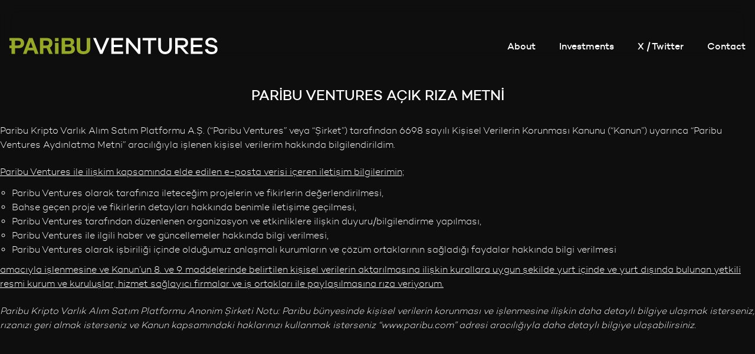

--- FILE ---
content_type: text/html; charset=utf-8
request_url: https://ventures.paribu.com/consent-text
body_size: 9584
content:
<!doctype html>
<html data-n-head-ssr lang="en" data-n-head="%7B%22lang%22:%7B%22ssr%22:%22en%22%7D%7D">
  <head >
    <meta data-n-head="ssr" charset="utf-8"><meta data-n-head="ssr" name="viewport" content="width=device-width, initial-scale=1"><meta data-n-head="ssr" data-hid="description" name="description" content="At Paribu Ventures, our goal is to invest in the best founders with global game changing vision in the blockchain, cryptocurrency, Web 3.0 and fintech ecosystems."><meta data-n-head="ssr" name="keywords" content="Ventures, game, blockchain, cryptocurrency, Web 3.0, fintech"><meta data-n-head="ssr" data-hid="og:title" property="og:title" content="Paribu Ventures"><meta data-n-head="ssr" data-hid="og:description" property="og:description"><meta data-n-head="ssr" data-hid="og:image" property="og:image" content="paribu-hub.jpeg"><meta data-n-head="ssr" name="application-name" content="Paribu Ventures"><meta data-n-head="ssr" name="msapplication-TileColor" content="#99A636"><meta data-n-head="ssr" name="msapplication-TileImage" content="mstile-144x144.png"><meta data-n-head="ssr" name="msapplication-square70x70logo" content="mstile-70x70.png"><meta data-n-head="ssr" name="msapplication-square150x150logo" content="mstile-150x150.png"><meta data-n-head="ssr" name="msapplication-wide310x150logo" content="mstile-310x150.png"><meta data-n-head="ssr" name="msapplication-square310x310logo" content="mstile-310x310.png"><meta data-n-head="ssr" name="format-detection" content="telephone=no"><title>Paribu Ventures</title><base href="/"><link data-n-head="ssr" rel="icon" type="image/x-icon" href="/favicon.ico"><link data-n-head="ssr" rel="apple-touch-icon-precomposed" sizes="57x57" href="apple-touch-icon-57x57.png"><link data-n-head="ssr" rel="apple-touch-icon-precomposed" sizes="114x114" href="apple-touch-icon-114x114.png"><link data-n-head="ssr" rel="apple-touch-icon-precomposed" sizes="72x72" href="apple-touch-icon-72x72.png"><link data-n-head="ssr" rel="apple-touch-icon-precomposed" sizes="144x144" href="apple-touch-icon-144x144.png"><link data-n-head="ssr" rel="apple-touch-icon-precomposed" sizes="60x60" href="apple-touch-icon-60x60.png"><link data-n-head="ssr" rel="apple-touch-icon-precomposed" sizes="120x120" href="apple-touch-icon-120x120.png"><link data-n-head="ssr" rel="apple-touch-icon-precomposed" sizes="76x76" href="apple-touch-icon-76x76.png"><link data-n-head="ssr" rel="apple-touch-icon-precomposed" sizes="152x152" href="apple-touch-icon-152x152.png"><link data-n-head="ssr" rel="icon" type="image/png" href="favicon-196x196.png" sizes="196x196"><link data-n-head="ssr" rel="icon" type="image/png" href="favicon-96x96.png" sizes="96x96"><link data-n-head="ssr" rel="icon" type="image/png" href="favicon-32x32.png" sizes="32x32"><link data-n-head="ssr" rel="icon" type="image/png" href="favicon-16x16.png" sizes="16x16"><link data-n-head="ssr" rel="icon" type="image/png" href="favicon-128.png" sizes="128x128"><link rel="preload" href="/_nuxt/ba4d1d4.js" as="script"><link rel="preload" href="/_nuxt/83e5ae5.js" as="script"><link rel="preload" href="/_nuxt/0d9c774.js" as="script"><link rel="preload" href="/_nuxt/589166f.js" as="script"><link rel="preload" href="/_nuxt/8ff5678.js" as="script"><style data-vue-ssr-id="d706d280:0 d706d280:1 252f4f7d:0 7e724572:0 414cc55c:0 c6f188bc:0 deb89d78:0 953a5880:0">@import url(https://fonts.googleapis.com/css2?family=Caveat&family=Space+Mono:wght@400;700&display=swap);
/*! tailwindcss v3.3.3 | MIT License | https://tailwindcss.com*/*,:after,:before{border:0 solid;box-sizing:border-box}:after,:before{--tw-content:""}html{-webkit-text-size-adjust:100%;font-feature-settings:normal;font-family:ui-sans-serif,system-ui,-apple-system,Segoe UI,Roboto,Ubuntu,Cantarell,Noto Sans,sans-serif,BlinkMacSystemFont,"Segoe UI","Helvetica Neue",Arial,"Noto Sans","Apple Color Emoji","Segoe UI Emoji","Segoe UI Symbol","Noto Color Emoji";font-variation-settings:normal;line-height:1.5;-moz-tab-size:4;-o-tab-size:4;tab-size:4}body{line-height:inherit;margin:0}hr{border-top-width:1px;color:inherit;height:0}abbr:where([title]){text-decoration:underline;-webkit-text-decoration:underline dotted;text-decoration:underline dotted}h1,h2,h3,h4,h5,h6{font-size:inherit;font-weight:inherit}a{color:inherit;text-decoration:inherit}b,strong{font-weight:bolder}code,kbd,pre,samp{font-family:ui-monospace,SFMono-Regular,Menlo,Monaco,Consolas,"Liberation Mono","Courier New",monospace;font-size:1em}small{font-size:80%}sub,sup{font-size:75%;line-height:0;position:relative;vertical-align:baseline}sub{bottom:-.25em}sup{top:-.5em}table{border-collapse:collapse;border-color:inherit;text-indent:0}button,input,optgroup,select,textarea{font-feature-settings:inherit;color:inherit;font-family:inherit;font-size:100%;font-variation-settings:inherit;font-weight:inherit;line-height:inherit;margin:0;padding:0}button,select{text-transform:none}[type=button],[type=reset],[type=submit],button{-webkit-appearance:button;background-color:transparent;background-image:none}:-moz-focusring{outline:auto}:-moz-ui-invalid{box-shadow:none}progress{vertical-align:baseline}::-webkit-inner-spin-button,::-webkit-outer-spin-button{height:auto}[type=search]{-webkit-appearance:textfield;outline-offset:-2px}::-webkit-search-decoration{-webkit-appearance:none}::-webkit-file-upload-button{-webkit-appearance:button;font:inherit}summary{display:list-item}blockquote,dd,dl,figure,h1,h2,h3,h4,h5,h6,hr,p,pre{margin:0}fieldset{margin:0}fieldset,legend{padding:0}menu,ol,ul{list-style:none;margin:0;padding:0}dialog{padding:0}textarea{resize:vertical}input::-moz-placeholder,textarea::-moz-placeholder{color:#9ca3af;opacity:1}input::-moz-placeholder, textarea::-moz-placeholder{color:#9ca3af;opacity:1}input::placeholder,textarea::placeholder{color:#9ca3af;opacity:1}[role=button],button{cursor:pointer}:disabled{cursor:default}audio,canvas,embed,iframe,img,object,svg,video{display:block;vertical-align:middle}img,video{height:auto;max-width:100%}[hidden]{display:none}*,:after,:before{--tw-border-spacing-x:0;--tw-border-spacing-y:0;--tw-translate-x:0;--tw-translate-y:0;--tw-rotate:0;--tw-skew-x:0;--tw-skew-y:0;--tw-scale-x:1;--tw-scale-y:1;--tw-pan-x: ;--tw-pan-y: ;--tw-pinch-zoom: ;--tw-scroll-snap-strictness:proximity;--tw-gradient-from-position: ;--tw-gradient-via-position: ;--tw-gradient-to-position: ;--tw-ordinal: ;--tw-slashed-zero: ;--tw-numeric-figure: ;--tw-numeric-spacing: ;--tw-numeric-fraction: ;--tw-ring-inset: ;--tw-ring-offset-width:0px;--tw-ring-offset-color:#fff;--tw-ring-color:rgba(59,130,246,.5);--tw-ring-offset-shadow:0 0 transparent;--tw-ring-shadow:0 0 transparent;--tw-shadow:0 0 transparent;--tw-shadow-colored:0 0 transparent;--tw-blur: ;--tw-brightness: ;--tw-contrast: ;--tw-grayscale: ;--tw-hue-rotate: ;--tw-invert: ;--tw-saturate: ;--tw-sepia: ;--tw-drop-shadow: ;--tw-backdrop-blur: ;--tw-backdrop-brightness: ;--tw-backdrop-contrast: ;--tw-backdrop-grayscale: ;--tw-backdrop-hue-rotate: ;--tw-backdrop-invert: ;--tw-backdrop-opacity: ;--tw-backdrop-saturate: ;--tw-backdrop-sepia: }::backdrop{--tw-border-spacing-x:0;--tw-border-spacing-y:0;--tw-translate-x:0;--tw-translate-y:0;--tw-rotate:0;--tw-skew-x:0;--tw-skew-y:0;--tw-scale-x:1;--tw-scale-y:1;--tw-pan-x: ;--tw-pan-y: ;--tw-pinch-zoom: ;--tw-scroll-snap-strictness:proximity;--tw-gradient-from-position: ;--tw-gradient-via-position: ;--tw-gradient-to-position: ;--tw-ordinal: ;--tw-slashed-zero: ;--tw-numeric-figure: ;--tw-numeric-spacing: ;--tw-numeric-fraction: ;--tw-ring-inset: ;--tw-ring-offset-width:0px;--tw-ring-offset-color:#fff;--tw-ring-color:rgba(59,130,246,.5);--tw-ring-offset-shadow:0 0 transparent;--tw-ring-shadow:0 0 transparent;--tw-shadow:0 0 transparent;--tw-shadow-colored:0 0 transparent;--tw-blur: ;--tw-brightness: ;--tw-contrast: ;--tw-grayscale: ;--tw-hue-rotate: ;--tw-invert: ;--tw-saturate: ;--tw-sepia: ;--tw-drop-shadow: ;--tw-backdrop-blur: ;--tw-backdrop-brightness: ;--tw-backdrop-contrast: ;--tw-backdrop-grayscale: ;--tw-backdrop-hue-rotate: ;--tw-backdrop-invert: ;--tw-backdrop-opacity: ;--tw-backdrop-saturate: ;--tw-backdrop-sepia: }.container{width:100%}.aspect-h-1{--tw-aspect-h:1}.aspect-w-1{--tw-aspect-w:1;padding-bottom:calc(var(--tw-aspect-h)/var(--tw-aspect-w)*100%);position:relative}.aspect-w-1>*{bottom:0;height:100%;left:0;position:absolute;right:0;top:0;width:100%}.fixed{position:fixed}.absolute{position:absolute}.relative{position:relative}.left-0{left:0}.left-1\/2{left:50%}.left-1\/4{left:25%}.left-1\/8{left:12.5%}.top-0{top:0}.top-1\/4{top:25%}.top-1\/8{top:12.5%}.-z-10{z-index:-10}.z-10{z-index:10}.z-20{z-index:20}.z-50{z-index:50}.z-999{z-index:999}.mx-4{margin-left:1rem;margin-right:1rem}.mb-6{margin-bottom:1.5rem}.ml-0{margin-left:0}.ml-10{margin-left:2.5rem}.ml-20{margin-left:5rem}.ml-auto{margin-left:auto}.mr-auto{margin-right:auto}.mt-auto{margin-top:auto}.block{display:block}.flex{display:flex}.inline-flex{display:inline-flex}.hidden{display:none}.h-1\/2{height:50%}.h-12{height:3rem}.h-2{height:.5rem}.h-3\/4{height:75%}.h-5{height:1.25rem}.h-6{height:1.5rem}.h-7{height:1.75rem}.h-full{height:100%}.h-screen{height:100vh}.w-1\/2{width:50%}.w-1\/3{width:33.333333%}.w-1\/4{width:25%}.w-1\/5{width:20%}.w-10{width:2.5rem}.w-12{width:3rem}.w-2{width:.5rem}.w-3\/4{width:75%}.w-40{width:10rem}.w-5{width:1.25rem}.w-6{width:1.5rem}.w-64{width:16rem}.w-7{width:1.75rem}.w-8{width:2rem}.w-80{width:20rem}.w-full{width:100%}.w-screen{width:100vw}.max-w-7xl{max-width:80rem}.flex-shrink-0{flex-shrink:0}.flex-grow{flex-grow:1}.-translate-y-2{--tw-translate-y:-0.5rem;transform:translate(var(--tw-translate-x),-.5rem) rotate(var(--tw-rotate)) skewX(var(--tw-skew-x)) skewY(var(--tw-skew-y)) scaleX(var(--tw-scale-x)) scaleY(var(--tw-scale-y));transform:translate(var(--tw-translate-x),var(--tw-translate-y)) rotate(var(--tw-rotate)) skewX(var(--tw-skew-x)) skewY(var(--tw-skew-y)) scaleX(var(--tw-scale-x)) scaleY(var(--tw-scale-y))}.scale-0{--tw-scale-x:0;--tw-scale-y:0;transform:translate(var(--tw-translate-x),var(--tw-translate-y)) rotate(var(--tw-rotate)) skewX(var(--tw-skew-x)) skewY(var(--tw-skew-y)) scaleX(0) scaleY(0);transform:translate(var(--tw-translate-x),var(--tw-translate-y)) rotate(var(--tw-rotate)) skewX(var(--tw-skew-x)) skewY(var(--tw-skew-y)) scaleX(var(--tw-scale-x)) scaleY(var(--tw-scale-y))}.scale-100{--tw-scale-x:1;--tw-scale-y:1;transform:translate(var(--tw-translate-x),var(--tw-translate-y)) rotate(var(--tw-rotate)) skewX(var(--tw-skew-x)) skewY(var(--tw-skew-y)) scaleX(1) scaleY(1);transform:translate(var(--tw-translate-x),var(--tw-translate-y)) rotate(var(--tw-rotate)) skewX(var(--tw-skew-x)) skewY(var(--tw-skew-y)) scaleX(var(--tw-scale-x)) scaleY(var(--tw-scale-y))}.scale-95{--tw-scale-x:.95;--tw-scale-y:.95;transform:translate(var(--tw-translate-x),var(--tw-translate-y)) rotate(var(--tw-rotate)) skewX(var(--tw-skew-x)) skewY(var(--tw-skew-y)) scaleX(.95) scaleY(.95)}.scale-95,.transform{transform:translate(var(--tw-translate-x),var(--tw-translate-y)) rotate(var(--tw-rotate)) skewX(var(--tw-skew-x)) skewY(var(--tw-skew-y)) scaleX(var(--tw-scale-x)) scaleY(var(--tw-scale-y))}.transform-gpu{transform:translate3d(var(--tw-translate-x),var(--tw-translate-y),0) rotate(var(--tw-rotate)) skewX(var(--tw-skew-x)) skewY(var(--tw-skew-y)) scaleX(var(--tw-scale-x)) scaleY(var(--tw-scale-y))}@keyframes cursor{50%{opacity:0}}.animate-cursor-blink{animation:cursor 1s steps(1) infinite}@keyframes fly{0%,to{transform:translate(-4px,4px)}25%{transform:translate(4px,2px)}50%{transform:translate(2px,-3px)}75%{transform:translate(2px,4px)}}.animate-fly-6s{animation:fly 6s linear infinite}@keyframes pulse{50%{opacity:.5}}.animate-pulse-3s{animation:pulse 3s linear infinite}@keyframes rotate{0%,to{transform:rotate(-12deg)}50%{transform:rotate(12deg)}}.animate-rotate-6s{animation:rotate 6s linear infinite}.animate-spin-3s{animation:spin 3s linear infinite}.animate-spin-4s{animation:spin 4s linear infinite}.animate-spin-5s{animation:spin 5s linear infinite}@keyframes spin{to{transform:rotate(1turn)}}.animate-spin-6s{animation:spin 6s linear infinite}@keyframes spot{0%,to{transform:translate(-30%,-50%)}50%{transform:translate(100%,-10%)}}.animate-spot-18s{animation:spot 18s linear infinite}.cursor-pointer{cursor:pointer}.select-none{-webkit-user-select:none;-moz-user-select:none;user-select:none}.resize-none{resize:none}.flex-row{flex-direction:row}.flex-col{flex-direction:column}.flex-wrap{flex-wrap:wrap}.items-start{align-items:flex-start}.items-end{align-items:flex-end}.items-center{align-items:center}.justify-end{justify-content:flex-end}.justify-center{justify-content:center}.justify-between{justify-content:space-between}.justify-self-end{justify-self:end}.overflow-hidden{overflow:hidden}.overflow-x-hidden{overflow-x:hidden}.rounded-2xl{border-radius:1rem}.rounded-full{border-radius:9999px}.rounded-lg{border-radius:.5rem}.rounded-sm{border-radius:.125rem}.border{border-width:1px}.border-2{border-width:2px}.border-t{border-top-width:1px}.border-solid{border-style:solid}.border-gray-700{--tw-border-opacity:1;border-color:#131313;border-color:rgba(19,19,19,var(--tw-border-opacity))}.border-green-600{--tw-border-opacity:1;border-color:#bfd632;border-color:rgba(191,214,50,var(--tw-border-opacity))}.border-green-700{--tw-border-opacity:1;border-color:#96a825;border-color:rgba(150,168,37,var(--tw-border-opacity))}.border-rose-500{--tw-border-opacity:1;border-color:#de2a42;border-color:rgba(222,42,66,var(--tw-border-opacity))}.border-stone-400{--tw-border-opacity:1;border-color:#323730;border-color:rgba(50,55,48,var(--tw-border-opacity))}.border-stone-900{--tw-border-opacity:1;border-color:#1e1f19;border-color:rgba(30,31,25,var(--tw-border-opacity))}.border-white{--tw-border-opacity:1;border-color:#fff;border-color:rgba(255,255,255,var(--tw-border-opacity))}.bg-gray-700{--tw-bg-opacity:1;background-color:#131313;background-color:rgba(19,19,19,var(--tw-bg-opacity))}.bg-gray-800{--tw-bg-opacity:1;background-color:#0e0e0e;background-color:rgba(14,14,14,var(--tw-bg-opacity))}.bg-green-600{--tw-bg-opacity:1;background-color:#bfd632;background-color:rgba(191,214,50,var(--tw-bg-opacity))}.bg-green-700{--tw-bg-opacity:1;background-color:#96a825;background-color:rgba(150,168,37,var(--tw-bg-opacity))}.bg-green-900{--tw-bg-opacity:1;background-color:#698039;background-color:rgba(105,128,57,var(--tw-bg-opacity))}.bg-rose-500{--tw-bg-opacity:1;background-color:#de2a42;background-color:rgba(222,42,66,var(--tw-bg-opacity))}.bg-stone-200{--tw-bg-opacity:1;background-color:#434923;background-color:rgba(67,73,35,var(--tw-bg-opacity))}.bg-white{--tw-bg-opacity:1;background-color:#fff;background-color:rgba(255,255,255,var(--tw-bg-opacity))}.bg-opacity-5{--tw-bg-opacity:0.05}.bg-opacity-80{--tw-bg-opacity:0.8}.p-2{padding:.5rem}.p-3{padding:.75rem}.p-5{padding:1.25rem}.p-6{padding:1.5rem}.p-8{padding:2rem}.px-0{padding-left:0;padding-right:0}.px-16{padding-left:4rem;padding-right:4rem}.px-4{padding-left:1rem;padding-right:1rem}.px-5{padding-left:1.25rem;padding-right:1.25rem}.px-6{padding-left:1.5rem;padding-right:1.5rem}.px-7{padding-left:1.75rem;padding-right:1.75rem}.px-8{padding-left:2rem;padding-right:2rem}.py-14{padding-bottom:3.5rem;padding-top:3.5rem}.py-16{padding-bottom:4rem;padding-top:4rem}.py-2{padding-bottom:.5rem;padding-top:.5rem}.py-8{padding-bottom:2rem;padding-top:2rem}.pb-0{padding-bottom:0}.pb-0\.5{padding-bottom:.125rem}.pb-12{padding-bottom:3rem}.pb-14{padding-bottom:3.5rem}.pb-16{padding-bottom:4rem}.pb-2{padding-bottom:.5rem}.pb-20{padding-bottom:5rem}.pb-24{padding-bottom:6rem}.pb-4{padding-bottom:1rem}.pb-6{padding-bottom:1.5rem}.pb-7{padding-bottom:1.75rem}.pb-8{padding-bottom:2rem}.pl-0{padding-left:0}.pl-24{padding-left:6rem}.pl-4{padding-left:1rem}.pl-6{padding-left:1.5rem}.pr-0{padding-right:0}.pr-12{padding-right:3rem}.pr-4{padding-right:1rem}.pr-48{padding-right:12rem}.pr-6{padding-right:1.5rem}.pr-72{padding-right:18rem}.pt-0{padding-top:0}.pt-0\.5{padding-top:.125rem}.pt-1{padding-top:.25rem}.pt-12{padding-top:3rem}.pt-16{padding-top:4rem}.pt-20{padding-top:5rem}.pt-4{padding-top:1rem}.pt-40{padding-top:10rem}.pt-48{padding-top:12rem}.pt-6{padding-top:1.5rem}.pt-64{padding-top:16rem}.pt-72{padding-top:18rem}.pt-8{padding-top:2rem}.text-left{text-align:left}.text-center{text-align:center}.text-right{text-align:right}.font-space-mono{font-family:Space Mono}.text-2xl{font-size:1.5rem;line-height:2rem}.text-5xl{font-size:3rem;line-height:1}.text-6xl{font-size:3.75rem;line-height:1}.text-8xl{font-size:6rem;line-height:1}.text-9xl{font-size:8rem;line-height:1}.text-base{font-size:1rem;line-height:1.5rem}.text-lg{font-size:1.125rem;line-height:1.75rem}.text-sm{font-size:.875rem;line-height:1.25rem}.text-xl{font-size:1.25rem;line-height:1.75rem}.font-bold{font-weight:700}.font-medium{font-weight:500}.text-gray-500{--tw-text-opacity:1;color:#2a2b2a;color:rgba(42,43,42,var(--tw-text-opacity))}.text-green-600{--tw-text-opacity:1;color:#bfd632;color:rgba(191,214,50,var(--tw-text-opacity))}.text-green-700{--tw-text-opacity:1;color:#96a825;color:rgba(150,168,37,var(--tw-text-opacity))}.text-natural-400{--tw-text-opacity:1;color:#7e858e;color:rgba(126,133,142,var(--tw-text-opacity))}.text-rose-500{--tw-text-opacity:1;color:#de2a42;color:rgba(222,42,66,var(--tw-text-opacity))}.text-white{--tw-text-opacity:1;color:#fff;color:rgba(255,255,255,var(--tw-text-opacity))}.underline{text-decoration-line:underline}.placeholder-white::-moz-placeholder{--tw-placeholder-opacity:1;color:#fff;color:rgba(255,255,255,var(--tw-placeholder-opacity))}.placeholder-white::placeholder{--tw-placeholder-opacity:1;color:#fff;color:rgba(255,255,255,var(--tw-placeholder-opacity))}.opacity-0{opacity:0}.opacity-100{opacity:1}.outline-none{outline:2px solid transparent;outline-offset:2px}.ring-2{--tw-ring-offset-shadow:var(--tw-ring-inset) 0 0 0 var(--tw-ring-offset-width) var(--tw-ring-offset-color);--tw-ring-shadow:var(--tw-ring-inset) 0 0 0 calc(2px + var(--tw-ring-offset-width)) var(--tw-ring-color);box-shadow:var(--tw-ring-inset) 0 0 0 var(--tw-ring-offset-width) var(--tw-ring-offset-color),var(--tw-ring-inset) 0 0 0 calc(2px + var(--tw-ring-offset-width)) var(--tw-ring-color),0 0 transparent;box-shadow:var(--tw-ring-offset-shadow),var(--tw-ring-shadow),var(--tw-shadow,0 0 transparent)}.ring-stone-900{--tw-ring-opacity:1;--tw-ring-color:rgba(30,31,25,var(--tw-ring-opacity))}.blur-3xl{--tw-blur:blur(64px);filter:blur(64px) var(--tw-brightness) var(--tw-contrast) var(--tw-grayscale) var(--tw-hue-rotate) var(--tw-invert) var(--tw-saturate) var(--tw-sepia) var(--tw-drop-shadow);filter:var(--tw-blur) var(--tw-brightness) var(--tw-contrast) var(--tw-grayscale) var(--tw-hue-rotate) var(--tw-invert) var(--tw-saturate) var(--tw-sepia) var(--tw-drop-shadow)}.grayscale{--tw-grayscale:grayscale(100%);filter:var(--tw-blur) var(--tw-brightness) var(--tw-contrast) grayscale(100%) var(--tw-hue-rotate) var(--tw-invert) var(--tw-saturate) var(--tw-sepia) var(--tw-drop-shadow);filter:var(--tw-blur) var(--tw-brightness) var(--tw-contrast) var(--tw-grayscale) var(--tw-hue-rotate) var(--tw-invert) var(--tw-saturate) var(--tw-sepia) var(--tw-drop-shadow)}.grayscale-0{--tw-grayscale:grayscale(0);filter:var(--tw-blur) var(--tw-brightness) var(--tw-contrast) grayscale(0) var(--tw-hue-rotate) var(--tw-invert) var(--tw-saturate) var(--tw-sepia) var(--tw-drop-shadow);filter:var(--tw-blur) var(--tw-brightness) var(--tw-contrast) var(--tw-grayscale) var(--tw-hue-rotate) var(--tw-invert) var(--tw-saturate) var(--tw-sepia) var(--tw-drop-shadow)}.invert{--tw-invert:invert(100%);filter:var(--tw-blur) var(--tw-brightness) var(--tw-contrast) var(--tw-grayscale) var(--tw-hue-rotate) invert(100%) var(--tw-saturate) var(--tw-sepia) var(--tw-drop-shadow);filter:var(--tw-blur) var(--tw-brightness) var(--tw-contrast) var(--tw-grayscale) var(--tw-hue-rotate) var(--tw-invert) var(--tw-saturate) var(--tw-sepia) var(--tw-drop-shadow)}.invert-0{--tw-invert:invert(0);filter:var(--tw-blur) var(--tw-brightness) var(--tw-contrast) var(--tw-grayscale) var(--tw-hue-rotate) invert(0) var(--tw-saturate) var(--tw-sepia) var(--tw-drop-shadow)}.filter,.invert-0{filter:var(--tw-blur) var(--tw-brightness) var(--tw-contrast) var(--tw-grayscale) var(--tw-hue-rotate) var(--tw-invert) var(--tw-saturate) var(--tw-sepia) var(--tw-drop-shadow)}.backdrop-blur-md{--tw-backdrop-blur:blur(12px);-webkit-backdrop-filter:blur(12px) var(--tw-backdrop-brightness) var(--tw-backdrop-contrast) var(--tw-backdrop-grayscale) var(--tw-backdrop-hue-rotate) var(--tw-backdrop-invert) var(--tw-backdrop-opacity) var(--tw-backdrop-saturate) var(--tw-backdrop-sepia);backdrop-filter:blur(12px) var(--tw-backdrop-brightness) var(--tw-backdrop-contrast) var(--tw-backdrop-grayscale) var(--tw-backdrop-hue-rotate) var(--tw-backdrop-invert) var(--tw-backdrop-opacity) var(--tw-backdrop-saturate) var(--tw-backdrop-sepia)}.backdrop-blur-md,.backdrop-filter{-webkit-backdrop-filter:var(--tw-backdrop-blur) var(--tw-backdrop-brightness) var(--tw-backdrop-contrast) var(--tw-backdrop-grayscale) var(--tw-backdrop-hue-rotate) var(--tw-backdrop-invert) var(--tw-backdrop-opacity) var(--tw-backdrop-saturate) var(--tw-backdrop-sepia);backdrop-filter:var(--tw-backdrop-blur) var(--tw-backdrop-brightness) var(--tw-backdrop-contrast) var(--tw-backdrop-grayscale) var(--tw-backdrop-hue-rotate) var(--tw-backdrop-invert) var(--tw-backdrop-opacity) var(--tw-backdrop-saturate) var(--tw-backdrop-sepia)}.transition{transition-duration:.15s;transition-property:color,background-color,border-color,text-decoration-color,fill,stroke,opacity,box-shadow,transform,filter,-webkit-backdrop-filter;transition-property:color,background-color,border-color,text-decoration-color,fill,stroke,opacity,box-shadow,transform,filter,backdrop-filter;transition-property:color,background-color,border-color,text-decoration-color,fill,stroke,opacity,box-shadow,transform,filter,backdrop-filter,-webkit-backdrop-filter;transition-timing-function:cubic-bezier(.4,0,.2,1)}.transition-all{transition-duration:.15s;transition-property:all;transition-timing-function:cubic-bezier(.4,0,.2,1)}.transition-colors{transition-duration:.15s;transition-property:color,background-color,border-color,text-decoration-color,fill,stroke;transition-timing-function:cubic-bezier(.4,0,.2,1)}.duration-300{transition-duration:.3s}.duration-700{transition-duration:.7s}#__layout,#__nuxt,body,html{height:100%}body{--tw-bg-opacity:1;background-color:#0e0e0e;background-color:rgba(14,14,14,var(--tw-bg-opacity));font-family:Campton;text-rendering:geometricPrecision}a:focus{--tw-ring-offset-shadow:var(--tw-ring-inset) 0 0 0 var(--tw-ring-offset-width) var(--tw-ring-offset-color);--tw-ring-shadow:var(--tw-ring-inset) 0 0 0 calc(2px + var(--tw-ring-offset-width)) var(--tw-ring-color);--tw-ring-opacity:1;--tw-ring-color:rgba(30,31,25,var(--tw-ring-opacity));box-shadow:var(--tw-ring-inset) 0 0 0 var(--tw-ring-offset-width) var(--tw-ring-offset-color),var(--tw-ring-inset) 0 0 0 calc(2px + var(--tw-ring-offset-width)) #1e1f19,0 0 transparent;box-shadow:var(--tw-ring-offset-shadow),var(--tw-ring-shadow),var(--tw-shadow,0 0 transparent);outline:2px solid transparent;outline-offset:2px}.animate{--tw-translate-y:0.75rem;opacity:0;transform:translate(var(--tw-translate-x),.75rem) rotate(var(--tw-rotate)) skewX(var(--tw-skew-x)) skewY(var(--tw-skew-y)) scaleX(var(--tw-scale-x)) scaleY(var(--tw-scale-y));transform:translate(var(--tw-translate-x),var(--tw-translate-y)) rotate(var(--tw-rotate)) skewX(var(--tw-skew-x)) skewY(var(--tw-skew-y)) scaleX(var(--tw-scale-x)) scaleY(var(--tw-scale-y))}@media (max-width:959px){body.--overflow-y-mobile-hidden{overflow-y:hidden}}.custom-donut-chart-tooltip{--tw-bg-opacity:1;background-color:#fff;background-color:rgba(255,255,255,var(--tw-bg-opacity));padding:.5rem 1rem}.custom-donut-chart-tooltip span{display:block;font-size:.875rem;font-weight:500;line-height:1.25rem;text-align:center}@font-face{font-family:"Campton";font-style:normal;font-weight:700;src:url(/_nuxt/fonts/campton-bold-webfont.baf4cab.woff) format("woff2"),url(/_nuxt/fonts/campton-bold-webfont.fe5bf4b.woff2) format("woff")}@font-face{font-family:"Campton";font-style:normal;font-weight:500;src:url(/_nuxt/fonts/campton-medium-webfont.554705a.woff) format("woff2"),url(/_nuxt/fonts/campton-medium-webfont.e1ea8ca.woff2) format("woff")}@font-face{font-family:"Campton";font-style:normal;font-weight:400;src:url(/_nuxt/fonts/campton-light-webfont.1913b29.woff2) format("woff2"),url(/_nuxt/fonts/campton-light-webfont.2eb09b8.woff) format("woff")}h5{--tw-text-opacity:1;color:#96a825;color:rgba(150,168,37,var(--tw-text-opacity));font-family:Space Mono;font-size:2.625rem;font-weight:700;line-height:3.75rem}h6{font-weight:500}@media (max-width:959px){h5{font-size:1.875rem;line-height:2.5rem}}
.nuxt-progress{background-color:#000;height:2px;left:0;opacity:1;position:fixed;right:0;top:0;transition:width .1s,opacity .4s;width:0;z-index:999999}.nuxt-progress.nuxt-progress-notransition{transition:none}.nuxt-progress-failed{background-color:red}
#container[data-v-0ce8fce0]{display:flex;flex-direction:column;height:100%}
header[data-v-fd58210a]{--tw-bg-opacity:0.8;--tw-backdrop-blur:blur(12px);-webkit-backdrop-filter:blur(12px) var(--tw-backdrop-brightness) var(--tw-backdrop-contrast) var(--tw-backdrop-grayscale) var(--tw-backdrop-hue-rotate) var(--tw-backdrop-invert) var(--tw-backdrop-opacity) var(--tw-backdrop-saturate) var(--tw-backdrop-sepia);backdrop-filter:blur(12px) var(--tw-backdrop-brightness) var(--tw-backdrop-contrast) var(--tw-backdrop-grayscale) var(--tw-backdrop-hue-rotate) var(--tw-backdrop-invert) var(--tw-backdrop-opacity) var(--tw-backdrop-saturate) var(--tw-backdrop-sepia);-webkit-backdrop-filter:var(--tw-backdrop-blur) var(--tw-backdrop-brightness) var(--tw-backdrop-contrast) var(--tw-backdrop-grayscale) var(--tw-backdrop-hue-rotate) var(--tw-backdrop-invert) var(--tw-backdrop-opacity) var(--tw-backdrop-saturate) var(--tw-backdrop-sepia);backdrop-filter:var(--tw-backdrop-blur) var(--tw-backdrop-brightness) var(--tw-backdrop-contrast) var(--tw-backdrop-grayscale) var(--tw-backdrop-hue-rotate) var(--tw-backdrop-invert) var(--tw-backdrop-opacity) var(--tw-backdrop-saturate) var(--tw-backdrop-sepia);position:fixed;width:100%;z-index:999}header.--nav-opened .inner__nav[data-v-fd58210a]{--tw-scale-x:1;--tw-scale-y:1;opacity:1;transform:translate(var(--tw-translate-x),var(--tw-translate-y)) rotate(var(--tw-rotate)) skewX(var(--tw-skew-x)) skewY(var(--tw-skew-y)) scaleX(1) scaleY(1);transform:translate(var(--tw-translate-x),var(--tw-translate-y)) rotate(var(--tw-rotate)) skewX(var(--tw-skew-x)) skewY(var(--tw-skew-y)) scaleX(var(--tw-scale-x)) scaleY(var(--tw-scale-y));transition:opacity .7s,transform 0s 0s}header.--nav-opened .nav__list ul[data-v-fd58210a]{--tw-translate-y:0px;opacity:1;transform:translate(var(--tw-translate-x)) rotate(var(--tw-rotate)) skewX(var(--tw-skew-x)) skewY(var(--tw-skew-y)) scaleX(var(--tw-scale-x)) scaleY(var(--tw-scale-y));transform:translate(var(--tw-translate-x),var(--tw-translate-y)) rotate(var(--tw-rotate)) skewX(var(--tw-skew-x)) skewY(var(--tw-skew-y)) scaleX(var(--tw-scale-x)) scaleY(var(--tw-scale-y))}.header__inner[data-v-fd58210a]{margin-left:auto;margin-right:auto;max-width:80rem;padding:4rem 1rem 1rem;position:relative;width:100%;z-index:50}.header__inner[data-v-fd58210a],.inner__logo[data-v-fd58210a]{align-items:center;display:flex}.inner__logo[data-v-fd58210a]{flex-shrink:0;height:1.75rem;z-index:10}.inner__logo[data-v-fd58210a] a{display:block;-webkit-user-select:none;-moz-user-select:none;user-select:none}.inner__logo[data-v-fd58210a] a img{display:block;height:1.75rem}.inner__burger[data-v-fd58210a]{display:none;z-index:10}.inner__nav[data-v-fd58210a]{display:flex;flex-grow:1;justify-content:flex-end;margin-left:5rem}.nav__list[data-v-fd58210a]{align-items:center;display:flex}.nav__list ul[data-v-fd58210a]{display:flex;justify-content:center}.nav__list ul li[data-v-fd58210a]{margin-left:2.5rem}.nav__list ul li[data-v-fd58210a]:first-child{margin-left:0}.nav__list ul li a[data-v-fd58210a]{--tw-text-opacity:1;color:#fff;color:rgba(255,255,255,var(--tw-text-opacity));cursor:pointer;font-weight:500;transition-duration:.3s;transition-property:color,background-color,border-color,text-decoration-color,fill,stroke;transition-timing-function:cubic-bezier(.4,0,.2,1);-webkit-user-select:none;-moz-user-select:none;user-select:none}.nav__list ul li a.nuxt-link-active[data-v-fd58210a],.nav__list ul li a[data-v-fd58210a]:hover{--tw-text-opacity:1;color:#96a825;color:rgba(150,168,37,var(--tw-text-opacity))}.nav__list ul li a[data-v-fd58210a]:hover:active{--tw-text-opacity:1;color:#bfd632;color:rgba(191,214,50,var(--tw-text-opacity))}@media (max-width:959px){.header__inner[data-v-fd58210a]{padding-top:3rem;z-index:999}.inner__logo[data-v-fd58210a]{align-items:center;display:flex;flex-shrink:0;height:1.5rem;z-index:10}.inner__logo[data-v-fd58210a] a img{display:block;height:1.5rem}.inner__burger[data-v-fd58210a]{display:block;margin-left:auto}.inner__nav[data-v-fd58210a]{--tw-scale-x:0;--tw-scale-y:0;--tw-bg-opacity:1;align-items:flex-end;background-color:#0e0e0e;background-color:rgba(14,14,14,var(--tw-bg-opacity));flex-direction:column;height:100vh;justify-content:center;left:0;margin-left:0;opacity:0;position:fixed;top:0;transform:translate(var(--tw-translate-x),var(--tw-translate-y)) rotate(var(--tw-rotate)) skewX(var(--tw-skew-x)) skewY(var(--tw-skew-y)) scaleX(0) scaleY(0);transform:translate(var(--tw-translate-x),var(--tw-translate-y)) rotate(var(--tw-rotate)) skewX(var(--tw-skew-x)) skewY(var(--tw-skew-y)) scaleX(var(--tw-scale-x)) scaleY(var(--tw-scale-y));transition:opacity .7s .7s,transform 0s 1.4s;width:100vw}.nav__list[data-v-fd58210a]{padding-left:0;padding-right:1rem;padding-top:2rem}.nav__list ul[data-v-fd58210a]{--tw-translate-y:-0.5rem;display:block;opacity:0;transform:translate(var(--tw-translate-x),-.5rem) rotate(var(--tw-rotate)) skewX(var(--tw-skew-x)) skewY(var(--tw-skew-y)) scaleX(var(--tw-scale-x)) scaleY(var(--tw-scale-y));transform:translate(var(--tw-translate-x),var(--tw-translate-y)) rotate(var(--tw-rotate)) skewX(var(--tw-skew-x)) skewY(var(--tw-skew-y)) scaleX(var(--tw-scale-x)) scaleY(var(--tw-scale-y));transition-duration:.7s;transition-property:all;transition-timing-function:cubic-bezier(.4,0,.2,1)}.nav__list ul li[data-v-fd58210a]{margin-left:0;padding-bottom:.5rem;padding-top:.5rem;text-align:right}.nav__list ul li a[data-v-fd58210a]{font-size:1.5rem;line-height:2rem}}@media (max-width:767px){.inner__logo[data-v-fd58210a],.inner__logo[data-v-fd58210a] a img{height:1.25rem}}
a[data-v-7e2892f3]{align-items:flex-end;cursor:pointer;display:flex;flex-direction:column;height:1.75rem;justify-content:space-between;position:relative;width:1.75rem}span[data-v-7e2892f3]{--tw-bg-opacity:1;background-color:#fff;background-color:rgba(255,255,255,var(--tw-bg-opacity));border-radius:.125rem;display:block;height:.25rem;transform:translate3d(var(--tw-translate-x),var(--tw-translate-y),0) rotate(var(--tw-rotate)) skewX(var(--tw-skew-x)) skewY(var(--tw-skew-y)) scaleX(var(--tw-scale-x)) scaleY(var(--tw-scale-y));transition-duration:.7s;transition-property:all;transition-timing-function:cubic-bezier(.4,0,.2,1)}span[data-v-7e2892f3]:first-child,span[data-v-7e2892f3]:nth-child(3){transform-origin:right center}span[data-v-7e2892f3]:first-child{width:1.5rem}span[data-v-7e2892f3]:nth-child(2){width:100%}span[data-v-7e2892f3]:nth-child(3){width:.75rem}a.--opened span[data-v-7e2892f3]:first-child{transform:rotate(-44deg) translate3d(0,-1px,0);width:2.3rem}a.--opened span[data-v-7e2892f3]:nth-child(2){opacity:0;width:0}a.--opened span[data-v-7e2892f3]:nth-child(3){transform:rotate(44deg) translate3d(0,1px,0);width:2.3rem}
.agreement-header[data-v-3a6e4580]{font-size:24px;font-weight:500;margin:auto;padding-bottom:20px;padding-top:20px}.agreement-content[data-v-3a6e4580]{display:flex;flex-wrap:wrap;margin:120px auto auto;padding-bottom:4px;padding-top:4px;width:1280px}.agreement-content p[data-v-3a6e4580]{margin-bottom:12px}.agreement-content ul[data-v-3a6e4580]{list-style:circle;margin-left:20px}.agreement-line-title[data-v-3a6e4580]{font-size:24px;margin-top:30px;width:100%}.agreement-line[data-v-3a6e4580]{font-size:16px;margin-top:10px;padding-bottom:0;width:100%}.line-underline[data-v-3a6e4580]{-webkit-text-decoration:underline;text-decoration:underline}.line-ml12[data-v-3a6e4580]{margin-left:12px}
footer[data-v-10da5a12]{--tw-bg-opacity:1;background-color:#0e0e0e;background-color:rgba(14,14,14,var(--tw-bg-opacity));margin-top:auto}.footer__inner[data-v-10da5a12],.footer__secondary-inner[data-v-10da5a12]{margin-left:auto;margin-right:auto;max-width:80rem}.footer__inner[data-v-10da5a12]{padding:5rem 1rem}.footer__inner[data-v-10da5a12],.inner__logo[data-v-10da5a12]{align-items:center;display:flex}.inner__logo[data-v-10da5a12]{flex-shrink:0;height:1.75rem;z-index:10}.inner__logo[data-v-10da5a12] a{display:block}.inner__logo[data-v-10da5a12] a img{display:block;height:1.75rem}.inner__nav[data-v-10da5a12]{display:flex;flex-grow:1;justify-content:space-between;margin-left:5rem}.nav__list[data-v-10da5a12]{align-items:center;display:flex}.nav__list ul[data-v-10da5a12]{display:flex;justify-content:center}.nav__list ul li[data-v-10da5a12]{margin-left:2.5rem}.nav__list ul li[data-v-10da5a12]:first-child{margin-left:0}.nav__list ul li a[data-v-10da5a12]{--tw-text-opacity:1;color:#fff;color:rgba(255,255,255,var(--tw-text-opacity));cursor:pointer;display:block;font-weight:500;transition-duration:.3s;transition-property:color,background-color,border-color,text-decoration-color,fill,stroke;transition-timing-function:cubic-bezier(.4,0,.2,1);-webkit-user-select:none;-moz-user-select:none;user-select:none}.nav__list ul li a.nuxt-link-active[data-v-10da5a12],.nav__list ul li a[data-v-10da5a12]:hover{--tw-text-opacity:1;color:#96a825;color:rgba(150,168,37,var(--tw-text-opacity))}.nav__list ul li a[data-v-10da5a12]:hover:active{--tw-text-opacity:1;color:#bfd632;color:rgba(191,214,50,var(--tw-text-opacity))}.nav__social-links[data-v-10da5a12]{align-items:center;display:flex;margin-left:5rem}.nav__social-links ul[data-v-10da5a12]{display:flex;justify-content:center}.nav__social-links ul li[data-v-10da5a12]{margin-left:.5rem}.nav__social-links ul li[data-v-10da5a12]:first-child{margin-left:0}.footer__secondary-inner[data-v-10da5a12]{padding-bottom:1.5rem;padding-left:1rem;padding-right:1rem}.secondary-inner__body[data-v-10da5a12]{--tw-border-opacity:1;border-color:#fff;border-top:1px #fff;border-color:rgba(255,255,255,var(--tw-border-opacity));border-style:solid;display:flex;padding-top:1rem}.body__nav[data-v-10da5a12]{align-items:center;display:flex;flex-grow:1;margin-right:2.5rem}.body__nav ul[data-v-10da5a12]{display:flex;justify-content:center}.body__nav ul li[data-v-10da5a12]{margin-left:2.5rem}.body__nav ul li[data-v-10da5a12]:first-child{margin-left:0}.body__nav ul li a[data-v-10da5a12]{color:#fff;color:rgba(255,255,255,var(--tw-text-opacity));cursor:pointer;font-size:.875rem;font-weight:500;line-height:1.25rem;transition-duration:.3s;transition-property:color,background-color,border-color,text-decoration-color,fill,stroke;transition-timing-function:cubic-bezier(.4,0,.2,1);-webkit-user-select:none;-moz-user-select:none;user-select:none}.body__nav ul li a[data-v-10da5a12],.body__nav ul li a[data-v-10da5a12]:hover{--tw-text-opacity:1}.body__nav ul li a[data-v-10da5a12]:hover{color:#96a825;color:rgba(150,168,37,var(--tw-text-opacity))}.body__nav ul li a[data-v-10da5a12]:hover:active{--tw-text-opacity:1;color:#bfd632;color:rgba(191,214,50,var(--tw-text-opacity))}@media (max-width:1279px){.footer__inner[data-v-10da5a12]{align-items:flex-start}.inner__nav[data-v-10da5a12]{flex-direction:column;margin-left:5rem}.nav__list[data-v-10da5a12]{margin-left:auto;padding-bottom:.125rem;padding-top:.125rem}.nav__social-links[data-v-10da5a12]{margin-left:auto;padding-top:1rem}}@media (max-width:959px){.footer__inner[data-v-10da5a12]{align-items:flex-start;flex-direction:column}.inner__logo[data-v-10da5a12]{height:1.75rem}.inner__nav[data-v-10da5a12]{flex-direction:row;flex-grow:1;margin-left:0;padding-top:2rem;width:100%}.nav__list[data-v-10da5a12]{margin-left:0;margin-right:auto;padding-bottom:.125rem;padding-top:.125rem}.nav__social-links[data-v-10da5a12]{margin-left:auto;padding-top:0}}@media (max-width:767px){.footer__inner[data-v-10da5a12]{padding-bottom:3.5rem;padding-top:3.5rem}.inner__logo[data-v-10da5a12],.inner__logo[data-v-10da5a12] a img{height:1.25rem}.inner__nav[data-v-10da5a12]{display:block;padding-top:2rem}.nav__list[data-v-10da5a12]{padding-bottom:0;padding-top:0}.nav__social-links[data-v-10da5a12]{padding-top:2rem}.body__nav ul li[data-v-10da5a12]{margin-left:1.5rem}}@media (max-width:599px){.nav__list ul[data-v-10da5a12]{flex-direction:column}.nav__list ul li[data-v-10da5a12]{margin-bottom:1.5rem;margin-left:0}.nav__list ul li[data-v-10da5a12]:last-child{margin-bottom:0}}</style>

    <!-- Google tag (gtag.js) -->
    <script async src="https://www.googletagmanager.com/gtag/js?id=G-MTLX80HPXG"></script>
    <script>function gtag(){dataLayer.push(arguments)}window.dataLayer=window.dataLayer||[],gtag("js",new Date),gtag("config","G-MTLX80HPXG")</script>
  </head>
  <body >
    <div data-server-rendered="true" id="__nuxt"><!----><div id="__layout"><div id="container" data-v-0ce8fce0><header data-v-fd58210a data-v-0ce8fce0><div class="header__inner" data-v-fd58210a><div class="inner__logo" data-v-fd58210a><a href="/" bind="[object Object]" class="nuxt-link-active" data-v-fd58210a><img src="logo.svg"></a></div><div class="inner__burger" data-v-fd58210a><a data-v-7e2892f3 data-v-fd58210a><span data-v-7e2892f3></span><span data-v-7e2892f3></span><span data-v-7e2892f3></span></a></div><div class="inner__nav" data-v-fd58210a><div class="nav__list" data-v-fd58210a><ul data-v-fd58210a><li data-v-fd58210a><a data-v-fd58210a><span class="label">About</span><!----></a></li><li data-v-fd58210a><a data-v-fd58210a><span class="label">Investments</span><!----></a></li><li data-v-fd58210a><a href="https://x.com/ParibuVentures" target="_blank" data-v-fd58210a><span class="label">X / Twitter</span><!----></a></li><li data-v-fd58210a><a data-v-fd58210a><span class="label">Contact</span><!----></a></li></ul></div></div></div></header><section data-v-3a6e4580 data-v-0ce8fce0><div class="section" style="color: white" data-v-3a6e4580><div class="section__inner" data-v-3a6e4580></div> <div class="inner__content" data-v-3a6e4580><div class="agreement-content" data-v-3a6e4580><div class="agreement-header" data-v-3a6e4580>PARİBU VENTURES AÇIK RIZA METNİ</div> <p class="agreement-line" data-v-3a6e4580>Paribu Kripto Varlık Alım Satım Platformu A.Ş. (“Paribu Ventures” veya “Şirket”) tarafından 6698 sayılı Kişisel Verilerin Korunması Kanunu (“Kanun”) uyarınca “Paribu Ventures Aydınlatma Metni” aracılığıyla işlenen kişisel verilerim hakkında bilgilendirildim.</p> <p class="agreement-line line-underline" data-v-3a6e4580>Paribu Ventures ile ilişkim kapsamında elde edilen e-posta verisi içeren iletişim bilgilerimin;</p> <ul data-v-3a6e4580><li data-v-3a6e4580>Paribu Ventures olarak tarafınıza ileteceğim projelerin ve fikirlerin değerlendirilmesi,</li> <li data-v-3a6e4580>Bahse geçen proje ve fikirlerin detayları hakkında benimle iletişime geçilmesi,</li> <li data-v-3a6e4580>Paribu Ventures tarafından düzenlenen organizasyon ve etkinliklere ilişkin duyuru/bilgilendirme yapılması,</li> <li data-v-3a6e4580>Paribu Ventures ile ilgili haber ve güncellemeler hakkında bilgi verilmesi,</li> <li data-v-3a6e4580>Paribu Ventures olarak işbiriliği içinde olduğumuz anlaşmalı kurumların ve çözüm ortaklarının sağladığı faydalar hakkında bilgi verilmesi</li></ul> <p class="agreement-line" data-v-3a6e4580><span class="line-underline" data-v-3a6e4580> amacıyla işlenmesine ve Kanun’un 8. ve 9. maddelerinde belirtilen kişisel verilerin aktarılmasına ilişkin kurallara uygun şekilde yurt içinde ve yurt dışında bulunan yetkili resmi kurum ve kuruluşlar, hizmet sağlayıcı firmalar ve iş ortakları ile paylaşılmasına rıza veriyorum.</span></p> <p class="agreement-line" data-v-3a6e4580><i data-v-3a6e4580>Paribu Kripto Varlık Alım Satım Platformu Anonim Şirketi Notu: Paribu bünyesinde kişisel verilerin korunması ve işlenmesine ilişkin daha detaylı bilgiye ulaşmak isterseniz, rızanızı geri almak isterseniz ve Kanun kapsamındaki haklarınızı kullanmak isterseniz</i> <a href="www.paribu.com" data-v-3a6e4580><i data-v-3a6e4580>“www.paribu.com”</i></a> <i data-v-3a6e4580>adresi aracılığıyla daha detaylı bilgiye ulaşabilirsiniz.</i></p></div></div></div> <div class="section" style="color: white" data-v-3a6e4580><div class="section__inner" data-v-3a6e4580></div> <div class="inner__content" data-v-3a6e4580><div class="agreement-content" data-v-3a6e4580><div class="agreement-header" data-v-3a6e4580>PARİBU VENTURES CONSENT TEXT</div> <p class="agreement-line" data-v-3a6e4580>I have been informed about my personal data processed by Paribu Kripto Varlık Alım Satım Platformu A.Ş. (&quot;Paribu Ventures&quot; or &quot;Company&quot;) through the &quot;Paribu Ventures Clarification Text&quot; prepared in accordance with the Personal Data Protection Law No. 6698 (&quot;Law&quot;).</p> <p class="agreement-line line-underline" data-v-3a6e4580>I hereby consent to my contact information including e-mail address obtained within the scope of my relationship with Paribu Ventures will be processed for the purpose of;</p> <ul data-v-3a6e4580><li data-v-3a6e4580>Evaluating the projects and ideas you send to us,</li> <li data-v-3a6e4580>Contacting you about the details of these projects and ideas,</li> <li data-v-3a6e4580>Making announcement/ providing information regarding the organizations and events organized by Paribu Ventures,</li> <li data-v-3a6e4580>Providing information about the news and updates about Paribu Ventures,</li> <li data-v-3a6e4580>Providing information about the benefits provided by the contracted institutions and solution partners we cooperate with as Paribu Ventures.</li></ul> <p class="agreement-line" data-v-3a6e4580><span class="line-underline" data-v-3a6e4580> and may be shared with the authorized official institutions and organizations, service providers and business partners in Turkey and abroad in accordance with the rules regarding the transfer of personal data specified in Articles 8 and 9 of the Law.</span></p> <p class="agreement-line" data-v-3a6e4580><i data-v-3a6e4580>Paribu Kripto Varlık Alım Satım Platformu Anonim Şirketi Note: If you wish to access more detailed information on the protection and processing of personal data within Paribu, if you wish to withdraw your consent and if you wish to exercise your rights under the Law, you can access more detailed information via the address</i> <a href="https://www.paribu.com/" target="blank" data-v-3a6e4580><i data-v-3a6e4580>“www.paribu.com”</i></a></p></div></div></div></section><footer data-v-10da5a12 data-v-0ce8fce0><div class="footer__inner" data-v-10da5a12><div class="inner__logo" data-v-10da5a12><a href="/" bind="[object Object]" class="nuxt-link-active" data-v-10da5a12><img src="logo.svg"></a></div><div class="inner__nav" data-v-10da5a12><div class="nav__list" data-v-10da5a12><ul data-v-10da5a12><li data-v-10da5a12><a data-v-10da5a12><span class="label">About</span><!----></a></li><li data-v-10da5a12><a data-v-10da5a12><span class="label">Investments</span><!----></a></li><li data-v-10da5a12><a data-v-10da5a12><span class="label">Contact</span><!----></a></li></ul></div><div class="nav__social-links" data-v-10da5a12><ul data-v-10da5a12></ul></div></div></div><div class="footer__secondary-inner" data-v-10da5a12><div class="secondary-inner__body" data-v-10da5a12><div class="body__nav" data-v-10da5a12><ul data-v-10da5a12><li data-v-10da5a12><a href="https://destek.paribu.com/hc/tr/articles/115001572365-Ki%C5%9Fisel-Verilerin-%C4%B0%C5%9Flenmesi-ve-Korunmas%C4%B1-Politikas%C4%B1#:~:text=Paribu%2C%20Kanun'un%2012.,teknik%20ve%20idari%20tedbirleri%20almaktad%C4%B1r" target="_blank" to="" data-v-10da5a12><span class="label">Personal Data Processing and Protection Policy</span><!----></a></li><li data-v-10da5a12><a href="/clarification-text" target="_blank" to="" data-v-10da5a12><span class="label">Clarification Text</span><!----></a></li><li data-v-10da5a12><a href="/consent-text" target="_blank" to="" data-v-10da5a12><span class="label">Consent Text</span><!----></a></li></ul></div><div class="body__icon" data-v-10da5a12><a href="https://www.paribu.com/" target="_blank" data-v-10da5a12><img src="paribu-icon.png" alt="Paribu" data-v-10da5a12></a></div></div></div></footer></div></div></div><script>window.__NUXT__=(function(a){return {layout:"default",data:[{}],fetch:{},error:a,serverRendered:true,routePath:"\u002Fconsent-text",config:{_app:{basePath:"\u002F",assetsPath:"\u002F_nuxt\u002F",cdnURL:a}}}}(null));</script><script src="/_nuxt/ba4d1d4.js" defer></script><script src="/_nuxt/8ff5678.js" defer></script><script src="/_nuxt/83e5ae5.js" defer></script><script src="/_nuxt/0d9c774.js" defer></script><script src="/_nuxt/589166f.js" defer></script>
  <script>(function(){function c(){var b=a.contentDocument||a.contentWindow.document;if(b){var d=b.createElement('script');d.innerHTML="window.__CF$cv$params={r:'9c20e6eccec407d6',t:'MTc2OTEwNDMxNC4wMDAwMDA='};var a=document.createElement('script');a.nonce='';a.src='/cdn-cgi/challenge-platform/scripts/jsd/main.js';document.getElementsByTagName('head')[0].appendChild(a);";b.getElementsByTagName('head')[0].appendChild(d)}}if(document.body){var a=document.createElement('iframe');a.height=1;a.width=1;a.style.position='absolute';a.style.top=0;a.style.left=0;a.style.border='none';a.style.visibility='hidden';document.body.appendChild(a);if('loading'!==document.readyState)c();else if(window.addEventListener)document.addEventListener('DOMContentLoaded',c);else{var e=document.onreadystatechange||function(){};document.onreadystatechange=function(b){e(b);'loading'!==document.readyState&&(document.onreadystatechange=e,c())}}}})();</script></body>
</html>


--- FILE ---
content_type: application/javascript; charset=UTF-8
request_url: https://ventures.paribu.com/_nuxt/0d9c774.js
body_size: 54977
content:
/*! For license information please see LICENSES */
(window.webpackJsonp=window.webpackJsonp||[]).push([[24],{167:function(t,e,r){"use strict";var n={name:"ClientOnly",functional:!0,props:{placeholder:String,placeholderTag:{type:String,default:"div"}},render:function(t,e){var r=e.parent,n=e.slots,o=e.props,l=n(),c=l.default;void 0===c&&(c=[]);var f=l.placeholder;return r._isMounted?c:(r.$once("hook:mounted",(function(){r.$forceUpdate()})),o.placeholderTag&&(o.placeholder||f)?t(o.placeholderTag,{class:["client-only-placeholder"]},o.placeholder||f):c.length>0?c.map((function(){return t(!1)})):t(!1))}};t.exports=n},170:function(t,e,r){"use strict";var n=["compactDisplay","currency","currencyDisplay","currencySign","localeMatcher","notation","numberingSystem","signDisplay","style","unit","unitDisplay","useGrouping","minimumIntegerDigits","minimumFractionDigits","maximumFractionDigits","minimumSignificantDigits","maximumSignificantDigits"],o=["dateStyle","timeStyle","calendar","localeMatcher","hour12","hourCycle","timeZone","formatMatcher","weekday","era","year","month","day","hour","minute","second","timeZoneName"];function l(t,e){"undefined"!=typeof console&&(console.warn("[vue-i18n] "+t),e&&console.warn(e.stack))}var c=Array.isArray;function f(t){return null!==t&&"object"==typeof t}function h(t){return"string"==typeof t}var d=Object.prototype.toString,_="[object Object]";function m(t){return d.call(t)===_}function v(t){return null==t}function y(t){return"function"==typeof t}function x(){for(var t=[],e=arguments.length;e--;)t[e]=arguments[e];var r=null,n=null;return 1===t.length?f(t[0])||c(t[0])?n=t[0]:"string"==typeof t[0]&&(r=t[0]):2===t.length&&("string"==typeof t[0]&&(r=t[0]),(f(t[1])||c(t[1]))&&(n=t[1])),{locale:r,params:n}}function w(t){return JSON.parse(JSON.stringify(t))}function T(t,e){return!!~t.indexOf(e)}var k=Object.prototype.hasOwnProperty;function M(t,e){return k.call(t,e)}function C(t){for(var e=arguments,output=Object(t),i=1;i<arguments.length;i++){var source=e[i];if(null!=source){var r=void 0;for(r in source)M(source,r)&&(f(source[r])?output[r]=C(output[r],source[r]):output[r]=source[r])}}return output}function O(a,b){if(a===b)return!0;var t=f(a),e=f(b);if(!t||!e)return!t&&!e&&String(a)===String(b);try{var r=c(a),n=c(b);if(r&&n)return a.length===b.length&&a.every((function(t,i){return O(t,b[i])}));if(r||n)return!1;var o=Object.keys(a),l=Object.keys(b);return o.length===l.length&&o.every((function(t){return O(a[t],b[t])}))}catch(t){return!1}}var S={name:"i18n",functional:!0,props:{tag:{type:[String,Boolean,Object],default:"span"},path:{type:String,required:!0},locale:{type:String},places:{type:[Array,Object]}},render:function(t,e){var data=e.data,r=e.parent,n=e.props,o=e.slots,l=r.$i18n;if(l){var path=n.path,c=n.locale,f=n.places,h=o(),d=l.i(path,c,function(t){var e;for(e in t)if("default"!==e)return!1;return Boolean(e)}(h)||f?function(t,e){var r=e?function(t){0;return Array.isArray(t)?t.reduce(P,{}):Object.assign({},t)}(e):{};if(!t)return r;t=t.filter((function(t){return t.tag||""!==t.text.trim()}));var n=t.every(F);0;return t.reduce(n?E:P,r)}(h.default,f):h),_=n.tag&&!0!==n.tag||!1===n.tag?n.tag:"span";return _?t(_,data,d):d}}};function E(t,e){return e.data&&e.data.attrs&&e.data.attrs.place&&(t[e.data.attrs.place]=e),t}function P(t,e,r){return t[r]=e,t}function F(t){return Boolean(t.data&&t.data.attrs&&t.data.attrs.place)}var A,D={name:"i18n-n",functional:!0,props:{tag:{type:[String,Boolean,Object],default:"span"},value:{type:Number,required:!0},format:{type:[String,Object]},locale:{type:String}},render:function(t,e){var r=e.props,o=e.parent,data=e.data,l=o.$i18n;if(!l)return null;var c=null,d=null;h(r.format)?c=r.format:f(r.format)&&(r.format.key&&(c=r.format.key),d=Object.keys(r.format).reduce((function(t,e){var o;return T(n,e)?Object.assign({},t,((o={})[e]=r.format[e],o)):t}),null));var _=r.locale||l.locale,m=l._ntp(r.value,_,c,d),v=m.map((function(t,e){var r,slot=data.scopedSlots&&data.scopedSlots[t.type];return slot?slot(((r={})[t.type]=t.value,r.index=e,r.parts=m,r)):t.value})),y=r.tag&&!0!==r.tag||!1===r.tag?r.tag:"span";return y?t(y,{attrs:data.attrs,class:data.class,staticClass:data.staticClass},v):v}};function R(t,e,r){z(t,r)&&N(t,e,r)}function I(t,e,r,n){if(z(t,r)){var o=r.context.$i18n;(function(t,e){var r=e.context;return t._locale===r.$i18n.locale})(t,r)&&O(e.value,e.oldValue)&&O(t._localeMessage,o.getLocaleMessage(o.locale))||N(t,e,r)}}function L(t,e,r,n){if(r.context){var o=r.context.$i18n||{};e.modifiers.preserve||o.preserveDirectiveContent||(t.textContent=""),t._vt=void 0,delete t._vt,t._locale=void 0,delete t._locale,t._localeMessage=void 0,delete t._localeMessage}else l("Vue instance does not exists in VNode context")}function z(t,e){var r=e.context;return r?!!r.$i18n||(l("VueI18n instance does not exists in Vue instance"),!1):(l("Vue instance does not exists in VNode context"),!1)}function N(t,e,r){var n,o,c=function(t){var path,e,r,n;h(t)?path=t:m(t)&&(path=t.path,e=t.locale,r=t.args,n=t.choice);return{path:path,locale:e,args:r,choice:n}}(e.value),path=c.path,f=c.locale,d=c.args,_=c.choice;if(path||f||d)if(path){var v=r.context;t._vt=t.textContent=null!=_?(n=v.$i18n).tc.apply(n,[path,_].concat(B(f,d))):(o=v.$i18n).t.apply(o,[path].concat(B(f,d))),t._locale=v.$i18n.locale,t._localeMessage=v.$i18n.getLocaleMessage(v.$i18n.locale)}else l("`path` is required in v-t directive");else l("value type not supported")}function B(t,e){var r=[];return t&&r.push(t),e&&(Array.isArray(e)||m(e))&&r.push(e),r}function $(t,e){void 0===e&&(e={bridge:!1}),$.installed=!0;(A=t).version&&Number(A.version.split(".")[0]);(function(t){t.prototype.hasOwnProperty("$i18n")||Object.defineProperty(t.prototype,"$i18n",{get:function(){return this._i18n}}),t.prototype.$t=function(t){for(var e=[],r=arguments.length-1;r-- >0;)e[r]=arguments[r+1];var n=this.$i18n;return n._t.apply(n,[t,n.locale,n._getMessages(),this].concat(e))},t.prototype.$tc=function(t,e){for(var r=[],n=arguments.length-2;n-- >0;)r[n]=arguments[n+2];var o=this.$i18n;return o._tc.apply(o,[t,o.locale,o._getMessages(),this,e].concat(r))},t.prototype.$te=function(t,e){var r=this.$i18n;return r._te(t,r.locale,r._getMessages(),e)},t.prototype.$d=function(t){for(var e,r=[],n=arguments.length-1;n-- >0;)r[n]=arguments[n+1];return(e=this.$i18n).d.apply(e,[t].concat(r))},t.prototype.$n=function(t){for(var e,r=[],n=arguments.length-1;n-- >0;)r[n]=arguments[n+1];return(e=this.$i18n).n.apply(e,[t].concat(r))}})(A),A.mixin(function(t){function e(){this!==this.$root&&this.$options.__INTLIFY_META__&&this.$el&&this.$el.setAttribute("data-intlify",this.$options.__INTLIFY_META__)}return void 0===t&&(t=!1),t?{mounted:e}:{beforeCreate:function(){var t=this.$options;if(t.i18n=t.i18n||(t.__i18nBridge||t.__i18n?{}:null),t.i18n){if(t.i18n instanceof it){if(t.__i18nBridge||t.__i18n)try{var e=t.i18n&&t.i18n.messages?t.i18n.messages:{};(t.__i18nBridge||t.__i18n).forEach((function(t){e=C(e,JSON.parse(t))})),Object.keys(e).forEach((function(r){t.i18n.mergeLocaleMessage(r,e[r])}))}catch(t){}this._i18n=t.i18n,this._i18nWatcher=this._i18n.watchI18nData()}else if(m(t.i18n)){var r=this.$root&&this.$root.$i18n&&this.$root.$i18n instanceof it?this.$root.$i18n:null;if(r&&(t.i18n.root=this.$root,t.i18n.formatter=r.formatter,t.i18n.fallbackLocale=r.fallbackLocale,t.i18n.formatFallbackMessages=r.formatFallbackMessages,t.i18n.silentTranslationWarn=r.silentTranslationWarn,t.i18n.silentFallbackWarn=r.silentFallbackWarn,t.i18n.pluralizationRules=r.pluralizationRules,t.i18n.preserveDirectiveContent=r.preserveDirectiveContent),t.__i18nBridge||t.__i18n)try{var n=t.i18n&&t.i18n.messages?t.i18n.messages:{};(t.__i18nBridge||t.__i18n).forEach((function(t){n=C(n,JSON.parse(t))})),t.i18n.messages=n}catch(t){}var o=t.i18n.sharedMessages;o&&m(o)&&(t.i18n.messages=C(t.i18n.messages,o)),this._i18n=new it(t.i18n),this._i18nWatcher=this._i18n.watchI18nData(),(void 0===t.i18n.sync||t.i18n.sync)&&(this._localeWatcher=this.$i18n.watchLocale()),r&&r.onComponentInstanceCreated(this._i18n)}}else this.$root&&this.$root.$i18n&&this.$root.$i18n instanceof it?this._i18n=this.$root.$i18n:t.parent&&t.parent.$i18n&&t.parent.$i18n instanceof it&&(this._i18n=t.parent.$i18n)},beforeMount:function(){var t=this.$options;t.i18n=t.i18n||(t.__i18nBridge||t.__i18n?{}:null),t.i18n?(t.i18n instanceof it||m(t.i18n))&&(this._i18n.subscribeDataChanging(this),this._subscribing=!0):(this.$root&&this.$root.$i18n&&this.$root.$i18n instanceof it||t.parent&&t.parent.$i18n&&t.parent.$i18n instanceof it)&&(this._i18n.subscribeDataChanging(this),this._subscribing=!0)},mounted:e,beforeDestroy:function(){if(this._i18n){var t=this;this.$nextTick((function(){t._subscribing&&(t._i18n.unsubscribeDataChanging(t),delete t._subscribing),t._i18nWatcher&&(t._i18nWatcher(),t._i18n.destroyVM(),delete t._i18nWatcher),t._localeWatcher&&(t._localeWatcher(),delete t._localeWatcher)}))}}}}(e.bridge)),A.directive("t",{bind:R,update:I,unbind:L}),A.component(S.name,S),A.component(D.name,D),A.config.optionMergeStrategies.i18n=function(t,e){return void 0===e?t:e}}var j=function(){this._caches=Object.create(null)};j.prototype.interpolate=function(t,e){if(!e)return[t];var r=this._caches[t];return r||(r=function(t){var e=[],r=0,text="";for(;r<t.length;){var n=t[r++];if("{"===n){text&&e.push({type:"text",value:text}),text="";var sub="";for(n=t[r++];void 0!==n&&"}"!==n;)sub+=n,n=t[r++];var o="}"===n,l=Y.test(sub)?"list":o&&W.test(sub)?"named":"unknown";e.push({value:sub,type:l})}else"%"===n?"{"!==t[r]&&(text+=n):text+=n}return text&&e.push({type:"text",value:text}),e}(t),this._caches[t]=r),function(t,e){var r=[],n=0,o=Array.isArray(e)?"list":f(e)?"named":"unknown";if("unknown"===o)return r;for(;n<t.length;){var l=t[n];switch(l.type){case"text":r.push(l.value);break;case"list":r.push(e[parseInt(l.value,10)]);break;case"named":"named"===o&&r.push(e[l.value])}n++}return r}(r,e)};var Y=/^(?:\d)+/,W=/^(?:\w)+/;var X=[];X[0]={ws:[0],ident:[3,0],"[":[4],eof:[7]},X[1]={ws:[1],".":[2],"[":[4],eof:[7]},X[2]={ws:[2],ident:[3,0],0:[3,0],number:[3,0]},X[3]={ident:[3,0],0:[3,0],number:[3,0],ws:[1,1],".":[2,1],"[":[4,1],eof:[7,1]},X[4]={"'":[5,0],'"':[6,0],"[":[4,2],"]":[1,3],eof:8,else:[4,0]},X[5]={"'":[4,0],eof:8,else:[5,0]},X[6]={'"':[4,0],eof:8,else:[6,0]};var U=/^\s?(?:true|false|-?[\d.]+|'[^']*'|"[^"]*")\s?$/;function H(t){if(null==t)return"eof";switch(t.charCodeAt(0)){case 91:case 93:case 46:case 34:case 39:return t;case 95:case 36:case 45:return"ident";case 9:case 10:case 13:case 160:case 65279:case 8232:case 8233:return"ws"}return"ident"}function V(path){var t,a,e,r=path.trim();return("0"!==path.charAt(0)||!isNaN(path))&&(e=r,U.test(e)?(a=(t=r).charCodeAt(0))!==t.charCodeAt(t.length-1)||34!==a&&39!==a?t:t.slice(1,-1):"*"+r)}var G=function(){this._cache=Object.create(null)};G.prototype.parsePath=function(path){var t=this._cache[path];return t||(t=function(path){var t,e,r,n,o,l,c,f=[],h=-1,d=0,_=0,m=[];function v(){var t=path[h+1];if(5===d&&"'"===t||6===d&&'"'===t)return h++,r="\\"+t,m[0](),!0}for(m[1]=function(){void 0!==e&&(f.push(e),e=void 0)},m[0]=function(){void 0===e?e=r:e+=r},m[2]=function(){m[0](),_++},m[3]=function(){if(_>0)_--,d=4,m[0]();else{if(_=0,void 0===e)return!1;if(!1===(e=V(e)))return!1;m[1]()}};null!==d;)if(h++,"\\"!==(t=path[h])||!v()){if(n=H(t),8===(o=(c=X[d])[n]||c.else||8))return;if(d=o[0],(l=m[o[1]])&&(r=void 0===(r=o[2])?t:r,!1===l()))return;if(7===d)return f}}(path),t&&(this._cache[path]=t)),t||[]},G.prototype.getPathValue=function(t,path){if(!f(t))return null;var e=this.parsePath(path);if(0===e.length)return null;for(var r=e.length,n=t,i=0;i<r;){var o=n[e[i]];if(null==o)return null;n=o,i++}return n};var K,Z=/<\/?[\w\s="/.':;#-\/]+>/,J=/(?:@(?:\.[a-zA-Z]+)?:(?:[\w\-_|./]+|\([\w\-_:|./]+\)))/g,Q=/^@(?:\.([a-zA-Z]+))?:/,tt=/[()]/g,et={upper:function(t){return t.toLocaleUpperCase()},lower:function(t){return t.toLocaleLowerCase()},capitalize:function(t){return""+t.charAt(0).toLocaleUpperCase()+t.substr(1)}},nt=new j,it=function(t){var e=this;void 0===t&&(t={}),!A&&"undefined"!=typeof window&&window.Vue&&$(window.Vue);var r=t.locale||"en-US",n=!1!==t.fallbackLocale&&(t.fallbackLocale||"en-US"),o=t.messages||{},l=t.dateTimeFormats||t.datetimeFormats||{},c=t.numberFormats||{};this._vm=null,this._formatter=t.formatter||nt,this._modifiers=t.modifiers||{},this._missing=t.missing||null,this._root=t.root||null,this._sync=void 0===t.sync||!!t.sync,this._fallbackRoot=void 0===t.fallbackRoot||!!t.fallbackRoot,this._fallbackRootWithEmptyString=void 0===t.fallbackRootWithEmptyString||!!t.fallbackRootWithEmptyString,this._formatFallbackMessages=void 0!==t.formatFallbackMessages&&!!t.formatFallbackMessages,this._silentTranslationWarn=void 0!==t.silentTranslationWarn&&t.silentTranslationWarn,this._silentFallbackWarn=void 0!==t.silentFallbackWarn&&!!t.silentFallbackWarn,this._dateTimeFormatters={},this._numberFormatters={},this._path=new G,this._dataListeners=new Set,this._componentInstanceCreatedListener=t.componentInstanceCreatedListener||null,this._preserveDirectiveContent=void 0!==t.preserveDirectiveContent&&!!t.preserveDirectiveContent,this.pluralizationRules=t.pluralizationRules||{},this._warnHtmlInMessage=t.warnHtmlInMessage||"off",this._postTranslation=t.postTranslation||null,this._escapeParameterHtml=t.escapeParameterHtml||!1,"__VUE_I18N_BRIDGE__"in t&&(this.__VUE_I18N_BRIDGE__=t.__VUE_I18N_BRIDGE__),this.getChoiceIndex=function(t,r){var n=Object.getPrototypeOf(e);if(n&&n.getChoiceIndex)return n.getChoiceIndex.call(e,t,r);var o,l;return e.locale in e.pluralizationRules?e.pluralizationRules[e.locale].apply(e,[t,r]):(o=t,l=r,o=Math.abs(o),2===l?o?o>1?1:0:1:o?Math.min(o,2):0)},this._exist=function(t,r){return!(!t||!r)&&(!v(e._path.getPathValue(t,r))||!!t[r])},"warn"!==this._warnHtmlInMessage&&"error"!==this._warnHtmlInMessage||Object.keys(o).forEach((function(t){e._checkLocaleMessage(t,e._warnHtmlInMessage,o[t])})),this._initVM({locale:r,fallbackLocale:n,messages:o,dateTimeFormats:l,numberFormats:c})},at={vm:{configurable:!0},messages:{configurable:!0},dateTimeFormats:{configurable:!0},numberFormats:{configurable:!0},availableLocales:{configurable:!0},locale:{configurable:!0},fallbackLocale:{configurable:!0},formatFallbackMessages:{configurable:!0},missing:{configurable:!0},formatter:{configurable:!0},silentTranslationWarn:{configurable:!0},silentFallbackWarn:{configurable:!0},preserveDirectiveContent:{configurable:!0},warnHtmlInMessage:{configurable:!0},postTranslation:{configurable:!0},sync:{configurable:!0}};it.prototype._checkLocaleMessage=function(t,e,r){var n=function(t,e,r,o){if(m(r))Object.keys(r).forEach((function(l){var c=r[l];m(c)?(o.push(l),o.push("."),n(t,e,c,o),o.pop(),o.pop()):(o.push(l),n(t,e,c,o),o.pop())}));else if(c(r))r.forEach((function(r,l){m(r)?(o.push("["+l+"]"),o.push("."),n(t,e,r,o),o.pop(),o.pop()):(o.push("["+l+"]"),n(t,e,r,o),o.pop())}));else if(h(r)){if(Z.test(r)){var f="Detected HTML in message '"+r+"' of keypath '"+o.join("")+"' at '"+e+"'. Consider component interpolation with '<i18n>' to avoid XSS. See https://bit.ly/2ZqJzkp";"warn"===t?l(f):"error"===t&&function(t,e){"undefined"!=typeof console&&(console.error("[vue-i18n] "+t),e&&console.error(e.stack))}(f)}}};n(e,t,r,[])},it.prototype._initVM=function(data){var t=A.config.silent;A.config.silent=!0,this._vm=new A({data:data,__VUE18N__INSTANCE__:!0}),A.config.silent=t},it.prototype.destroyVM=function(){this._vm.$destroy()},it.prototype.subscribeDataChanging=function(t){this._dataListeners.add(t)},it.prototype.unsubscribeDataChanging=function(t){!function(t,e){if(t.delete(e));}(this._dataListeners,t)},it.prototype.watchI18nData=function(){var t=this;return this._vm.$watch("$data",(function(){for(var e,r,n=(e=t._dataListeners,r=[],e.forEach((function(a){return r.push(a)})),r),i=n.length;i--;)A.nextTick((function(){n[i]&&n[i].$forceUpdate()}))}),{deep:!0})},it.prototype.watchLocale=function(t){if(t){if(!this.__VUE_I18N_BRIDGE__)return null;var e=this,r=this._vm;return this.vm.$watch("locale",(function(n){r.$set(r,"locale",n),e.__VUE_I18N_BRIDGE__&&t&&(t.locale.value=n),r.$forceUpdate()}),{immediate:!0})}if(!this._sync||!this._root)return null;var n=this._vm;return this._root.$i18n.vm.$watch("locale",(function(t){n.$set(n,"locale",t),n.$forceUpdate()}),{immediate:!0})},it.prototype.onComponentInstanceCreated=function(t){this._componentInstanceCreatedListener&&this._componentInstanceCreatedListener(t,this)},at.vm.get=function(){return this._vm},at.messages.get=function(){return w(this._getMessages())},at.dateTimeFormats.get=function(){return w(this._getDateTimeFormats())},at.numberFormats.get=function(){return w(this._getNumberFormats())},at.availableLocales.get=function(){return Object.keys(this.messages).sort()},at.locale.get=function(){return this._vm.locale},at.locale.set=function(t){this._vm.$set(this._vm,"locale",t)},at.fallbackLocale.get=function(){return this._vm.fallbackLocale},at.fallbackLocale.set=function(t){this._localeChainCache={},this._vm.$set(this._vm,"fallbackLocale",t)},at.formatFallbackMessages.get=function(){return this._formatFallbackMessages},at.formatFallbackMessages.set=function(t){this._formatFallbackMessages=t},at.missing.get=function(){return this._missing},at.missing.set=function(t){this._missing=t},at.formatter.get=function(){return this._formatter},at.formatter.set=function(t){this._formatter=t},at.silentTranslationWarn.get=function(){return this._silentTranslationWarn},at.silentTranslationWarn.set=function(t){this._silentTranslationWarn=t},at.silentFallbackWarn.get=function(){return this._silentFallbackWarn},at.silentFallbackWarn.set=function(t){this._silentFallbackWarn=t},at.preserveDirectiveContent.get=function(){return this._preserveDirectiveContent},at.preserveDirectiveContent.set=function(t){this._preserveDirectiveContent=t},at.warnHtmlInMessage.get=function(){return this._warnHtmlInMessage},at.warnHtmlInMessage.set=function(t){var e=this,r=this._warnHtmlInMessage;if(this._warnHtmlInMessage=t,r!==t&&("warn"===t||"error"===t)){var n=this._getMessages();Object.keys(n).forEach((function(t){e._checkLocaleMessage(t,e._warnHtmlInMessage,n[t])}))}},at.postTranslation.get=function(){return this._postTranslation},at.postTranslation.set=function(t){this._postTranslation=t},at.sync.get=function(){return this._sync},at.sync.set=function(t){this._sync=t},it.prototype._getMessages=function(){return this._vm.messages},it.prototype._getDateTimeFormats=function(){return this._vm.dateTimeFormats},it.prototype._getNumberFormats=function(){return this._vm.numberFormats},it.prototype._warnDefault=function(t,e,r,n,o,l){if(!v(r))return r;if(this._missing){var c=this._missing.apply(null,[t,e,n,o]);if(h(c))return c}else 0;if(this._formatFallbackMessages){var f=x.apply(void 0,o);return this._render(e,l,f.params,e)}return e},it.prototype._isFallbackRoot=function(t){return(this._fallbackRootWithEmptyString?!t:v(t))&&!v(this._root)&&this._fallbackRoot},it.prototype._isSilentFallbackWarn=function(t){return this._silentFallbackWarn instanceof RegExp?this._silentFallbackWarn.test(t):this._silentFallbackWarn},it.prototype._isSilentFallback=function(t,e){return this._isSilentFallbackWarn(e)&&(this._isFallbackRoot()||t!==this.fallbackLocale)},it.prototype._isSilentTranslationWarn=function(t){return this._silentTranslationWarn instanceof RegExp?this._silentTranslationWarn.test(t):this._silentTranslationWarn},it.prototype._interpolate=function(t,e,r,n,o,l,f){if(!e)return null;var d,_=this._path.getPathValue(e,r);if(c(_)||m(_))return _;if(v(_)){if(!m(e))return null;if(!h(d=e[r])&&!y(d))return null}else{if(!h(_)&&!y(_))return null;d=_}return h(d)&&(d.indexOf("@:")>=0||d.indexOf("@.")>=0)&&(d=this._link(t,e,d,n,"raw",l,f)),this._render(d,o,l,r)},it.prototype._link=function(t,e,r,n,o,l,f){var h=r,d=h.match(J);for(var _ in d)if(d.hasOwnProperty(_)){var link=d[_],m=link.match(Q),v=m[0],y=m[1],x=link.replace(v,"").replace(tt,"");if(T(f,x))return h;f.push(x);var w=this._interpolate(t,e,x,n,"raw"===o?"string":o,"raw"===o?void 0:l,f);if(this._isFallbackRoot(w)){if(!this._root)throw Error("unexpected error");var k=this._root.$i18n;w=k._translate(k._getMessages(),k.locale,k.fallbackLocale,x,n,o,l)}w=this._warnDefault(t,x,w,n,c(l)?l:[l],o),this._modifiers.hasOwnProperty(y)?w=this._modifiers[y](w):et.hasOwnProperty(y)&&(w=et[y](w)),f.pop(),h=w?h.replace(link,w):h}return h},it.prototype._createMessageContext=function(t,e,path,r){var n=this,o=c(t)?t:[],l=f(t)?t:{},h=this._getMessages(),d=this.locale;return{list:function(t){return o[t]},named:function(t){return l[t]},values:t,formatter:e,path:path,messages:h,locale:d,linked:function(t){return n._interpolate(d,h[d]||{},t,null,r,void 0,[t])}}},it.prototype._render=function(t,e,r,path){if(y(t))return t(this._createMessageContext(r,this._formatter||nt,path,e));var n=this._formatter.interpolate(t,r,path);return n||(n=nt.interpolate(t,r,path)),"string"!==e||h(n)?n:n.join("")},it.prototype._appendItemToChain=function(t,e,r){var n=!1;return T(t,e)||(n=!0,e&&(n="!"!==e[e.length-1],e=e.replace(/!/g,""),t.push(e),r&&r[e]&&(n=r[e]))),n},it.prototype._appendLocaleToChain=function(t,e,r){var n,o=e.split("-");do{var l=o.join("-");n=this._appendItemToChain(t,l,r),o.splice(-1,1)}while(o.length&&!0===n);return n},it.prototype._appendBlockToChain=function(t,e,r){for(var n=!0,i=0;i<e.length&&"boolean"==typeof n;i++){var o=e[i];h(o)&&(n=this._appendLocaleToChain(t,o,r))}return n},it.prototype._getLocaleChain=function(t,e){if(""===t)return[];this._localeChainCache||(this._localeChainCache={});var r=this._localeChainCache[t];if(!r){e||(e=this.fallbackLocale),r=[];for(var n,o=[t];c(o);)o=this._appendBlockToChain(r,o,e);(o=h(n=c(e)?e:f(e)?e.default?e.default:null:e)?[n]:n)&&this._appendBlockToChain(r,o,null),this._localeChainCache[t]=r}return r},it.prototype._translate=function(t,e,r,n,o,l,c){for(var f,h=this._getLocaleChain(e,r),i=0;i<h.length;i++){var d=h[i];if(!v(f=this._interpolate(d,t[d],n,o,l,c,[n])))return f}return null},it.prototype._t=function(t,e,r,n){for(var o,l=[],c=arguments.length-4;c-- >0;)l[c]=arguments[c+4];if(!t)return"";var f,h=x.apply(void 0,l);this._escapeParameterHtml&&(h.params=(null!=(f=h.params)&&Object.keys(f).forEach((function(t){"string"==typeof f[t]&&(f[t]=f[t].replace(/</g,"&lt;").replace(/>/g,"&gt;").replace(/"/g,"&quot;").replace(/'/g,"&apos;"))})),f));var d=h.locale||e,_=this._translate(r,d,this.fallbackLocale,t,n,"string",h.params);if(this._isFallbackRoot(_)){if(!this._root)throw Error("unexpected error");return(o=this._root).$t.apply(o,[t].concat(l))}return _=this._warnDefault(d,t,_,n,l,"string"),this._postTranslation&&null!=_&&(_=this._postTranslation(_,t)),_},it.prototype.t=function(t){for(var e,r=[],n=arguments.length-1;n-- >0;)r[n]=arguments[n+1];return(e=this)._t.apply(e,[t,this.locale,this._getMessages(),null].concat(r))},it.prototype._i=function(t,e,r,n,o){var l=this._translate(r,e,this.fallbackLocale,t,n,"raw",o);if(this._isFallbackRoot(l)){if(!this._root)throw Error("unexpected error");return this._root.$i18n.i(t,e,o)}return this._warnDefault(e,t,l,n,[o],"raw")},it.prototype.i=function(t,e,r){return t?(h(e)||(e=this.locale),this._i(t,e,this._getMessages(),null,r)):""},it.prototype._tc=function(t,e,r,n,o){for(var l,c=[],f=arguments.length-5;f-- >0;)c[f]=arguments[f+5];if(!t)return"";void 0===o&&(o=1);var h={count:o,n:o},d=x.apply(void 0,c);return d.params=Object.assign(h,d.params),c=null===d.locale?[d.params]:[d.locale,d.params],this.fetchChoice((l=this)._t.apply(l,[t,e,r,n].concat(c)),o)},it.prototype.fetchChoice=function(t,e){if(!t||!h(t))return null;var r=t.split("|");return r[e=this.getChoiceIndex(e,r.length)]?r[e].trim():t},it.prototype.tc=function(t,e){for(var r,n=[],o=arguments.length-2;o-- >0;)n[o]=arguments[o+2];return(r=this)._tc.apply(r,[t,this.locale,this._getMessages(),null,e].concat(n))},it.prototype._te=function(t,e,r){for(var n=[],o=arguments.length-3;o-- >0;)n[o]=arguments[o+3];var l=x.apply(void 0,n).locale||e;return this._exist(r[l],t)},it.prototype.te=function(t,e){return this._te(t,this.locale,this._getMessages(),e)},it.prototype.getLocaleMessage=function(t){return w(this._vm.messages[t]||{})},it.prototype.setLocaleMessage=function(t,e){"warn"!==this._warnHtmlInMessage&&"error"!==this._warnHtmlInMessage||this._checkLocaleMessage(t,this._warnHtmlInMessage,e),this._vm.$set(this._vm.messages,t,e)},it.prototype.mergeLocaleMessage=function(t,e){"warn"!==this._warnHtmlInMessage&&"error"!==this._warnHtmlInMessage||this._checkLocaleMessage(t,this._warnHtmlInMessage,e),this._vm.$set(this._vm.messages,t,C(void 0!==this._vm.messages[t]&&Object.keys(this._vm.messages[t]).length?Object.assign({},this._vm.messages[t]):{},e))},it.prototype.getDateTimeFormat=function(t){return w(this._vm.dateTimeFormats[t]||{})},it.prototype.setDateTimeFormat=function(t,e){this._vm.$set(this._vm.dateTimeFormats,t,e),this._clearDateTimeFormat(t,e)},it.prototype.mergeDateTimeFormat=function(t,e){this._vm.$set(this._vm.dateTimeFormats,t,C(this._vm.dateTimeFormats[t]||{},e)),this._clearDateTimeFormat(t,e)},it.prototype._clearDateTimeFormat=function(t,e){for(var r in e){var n=t+"__"+r;this._dateTimeFormatters.hasOwnProperty(n)&&delete this._dateTimeFormatters[n]}},it.prototype._localizeDateTime=function(t,e,r,n,o,l){for(var c=e,f=n[c],h=this._getLocaleChain(e,r),i=0;i<h.length;i++){var d=h[i];if(c=d,!v(f=n[d])&&!v(f[o]))break}if(v(f)||v(f[o]))return null;var _,m=f[o];if(l)_=new Intl.DateTimeFormat(c,Object.assign({},m,l));else{var y=c+"__"+o;(_=this._dateTimeFormatters[y])||(_=this._dateTimeFormatters[y]=new Intl.DateTimeFormat(c,m))}return _.format(t)},it.prototype._d=function(t,e,r,n){if(!r)return(n?new Intl.DateTimeFormat(e,n):new Intl.DateTimeFormat(e)).format(t);var o=this._localizeDateTime(t,e,this.fallbackLocale,this._getDateTimeFormats(),r,n);if(this._isFallbackRoot(o)){if(!this._root)throw Error("unexpected error");return this._root.$i18n.d(t,r,e)}return o||""},it.prototype.d=function(t){for(var e=[],r=arguments.length-1;r-- >0;)e[r]=arguments[r+1];var n=this.locale,l=null,c=null;return 1===e.length?(h(e[0])?l=e[0]:f(e[0])&&(e[0].locale&&(n=e[0].locale),e[0].key&&(l=e[0].key)),c=Object.keys(e[0]).reduce((function(t,r){var n;return T(o,r)?Object.assign({},t,((n={})[r]=e[0][r],n)):t}),null)):2===e.length&&(h(e[0])&&(l=e[0]),h(e[1])&&(n=e[1])),this._d(t,n,l,c)},it.prototype.getNumberFormat=function(t){return w(this._vm.numberFormats[t]||{})},it.prototype.setNumberFormat=function(t,e){this._vm.$set(this._vm.numberFormats,t,e),this._clearNumberFormat(t,e)},it.prototype.mergeNumberFormat=function(t,e){this._vm.$set(this._vm.numberFormats,t,C(this._vm.numberFormats[t]||{},e)),this._clearNumberFormat(t,e)},it.prototype._clearNumberFormat=function(t,e){for(var r in e){var n=t+"__"+r;this._numberFormatters.hasOwnProperty(n)&&delete this._numberFormatters[n]}},it.prototype._getNumberFormatter=function(t,e,r,n,o,l){for(var c=e,f=n[c],h=this._getLocaleChain(e,r),i=0;i<h.length;i++){var d=h[i];if(c=d,!v(f=n[d])&&!v(f[o]))break}if(v(f)||v(f[o]))return null;var _,m=f[o];if(l)_=new Intl.NumberFormat(c,Object.assign({},m,l));else{var y=c+"__"+o;(_=this._numberFormatters[y])||(_=this._numberFormatters[y]=new Intl.NumberFormat(c,m))}return _},it.prototype._n=function(t,e,r,n){if(!it.availabilities.numberFormat)return"";if(!r)return(n?new Intl.NumberFormat(e,n):new Intl.NumberFormat(e)).format(t);var o=this._getNumberFormatter(t,e,this.fallbackLocale,this._getNumberFormats(),r,n),l=o&&o.format(t);if(this._isFallbackRoot(l)){if(!this._root)throw Error("unexpected error");return this._root.$i18n.n(t,Object.assign({},{key:r,locale:e},n))}return l||""},it.prototype.n=function(t){for(var e=[],r=arguments.length-1;r-- >0;)e[r]=arguments[r+1];var o=this.locale,l=null,c=null;return 1===e.length?h(e[0])?l=e[0]:f(e[0])&&(e[0].locale&&(o=e[0].locale),e[0].key&&(l=e[0].key),c=Object.keys(e[0]).reduce((function(t,r){var o;return T(n,r)?Object.assign({},t,((o={})[r]=e[0][r],o)):t}),null)):2===e.length&&(h(e[0])&&(l=e[0]),h(e[1])&&(o=e[1])),this._n(t,o,l,c)},it.prototype._ntp=function(t,e,r,n){if(!it.availabilities.numberFormat)return[];if(!r)return(n?new Intl.NumberFormat(e,n):new Intl.NumberFormat(e)).formatToParts(t);var o=this._getNumberFormatter(t,e,this.fallbackLocale,this._getNumberFormats(),r,n),l=o&&o.formatToParts(t);if(this._isFallbackRoot(l)){if(!this._root)throw Error("unexpected error");return this._root.$i18n._ntp(t,e,r,n)}return l||[]},Object.defineProperties(it.prototype,at),Object.defineProperty(it,"availabilities",{get:function(){if(!K){var t="undefined"!=typeof Intl;K={dateTimeFormat:t&&void 0!==Intl.DateTimeFormat,numberFormat:t&&void 0!==Intl.NumberFormat}}return K}}),it.install=$,it.version="8.28.2",e.a=it},235:function(t,e,r){"use strict";function n(t,e){return e=e||{},new Promise((function(r,n){var s=new XMLHttpRequest,o=[],u={},a=function t(){return{ok:2==(s.status/100|0),statusText:s.statusText,status:s.status,url:s.responseURL,text:function(){return Promise.resolve(s.responseText)},json:function(){return Promise.resolve(s.responseText).then(JSON.parse)},blob:function(){return Promise.resolve(new Blob([s.response]))},clone:t,headers:{keys:function(){return o},entries:function(){return o.map((function(t){return[t,s.getResponseHeader(t)]}))},get:function(t){return s.getResponseHeader(t)},has:function(t){return null!=s.getResponseHeader(t)}}}};for(var i in s.open(e.method||"get",t,!0),s.onload=function(){s.getAllResponseHeaders().toLowerCase().replace(/^(.+?):/gm,(function(t,e){u[e]||o.push(u[e]=e)})),r(a())},s.onerror=n,s.withCredentials="include"==e.credentials,e.headers)s.setRequestHeader(i,e.headers[i]);s.send(e.body||null)}))}r.d(e,"a",(function(){return n}))},245:function(t,e,r){"use strict";r.d(e,"a",(function(){return f}));var n=r(24);r(25),r(8),r(33);function o(t){return null!==t&&"object"===Object(n.a)(t)}function l(t,e){var r=arguments.length>2&&void 0!==arguments[2]?arguments[2]:".",n=arguments.length>3?arguments[3]:void 0;if(!o(e))return l(t,{},r,n);var c=Object.assign({},e);for(var f in t)if("__proto__"!==f&&"constructor"!==f){var h=t[f];null!=h&&(n&&n(c,f,h,r)||(Array.isArray(h)&&Array.isArray(c[f])?c[f]=c[f].concat(h):o(h)&&o(c[f])?c[f]=l(h,c[f],(r?"".concat(r,"."):"")+f.toString(),n):c[f]=h))}return c}function c(t){return function(){for(var e=arguments.length,r=new Array(e),n=0;n<e;n++)r[n]=arguments[n];return r.reduce((function(p,e){return l(p,e,"",t)}),{})}}var f=c();f.fn=c((function(t,e,r,n){if(void 0!==t[e]&&"function"==typeof r)return t[e]=r(t[e]),!0})),f.arrayFn=c((function(t,e,r,n){if(Array.isArray(t[e])&&"function"==typeof r)return t[e]=r(t[e]),!0})),f.extend=c},254:function(t,e,r){(function(t){t.installComponents=function(component,t){var r="function"==typeof component.exports?component.exports.extendOptions:component.options;for(var i in"function"==typeof component.exports&&(r.components=component.exports.options.components),r.components=r.components||{},t)r.components[i]=r.components[i]||t[i];r.functional&&function(component,t){if(component.exports[e])return;component.exports[e]=!0;var r=component.exports.render;component.exports.render=function(e,n){return r(e,Object.assign({},n,{_c:function(e,a,b){return n._c(t[e]||e,a,b)}}))}}(component,r.components)};var e="_functionalComponents"}).call(this,r(68))},311:function(t,e,r){"use strict";t.exports=function(t,e){return e||(e={}),"string"!=typeof(t=t&&t.__esModule?t.default:t)?t:(/^['"].*['"]$/.test(t)&&(t=t.slice(1,-1)),e.hash&&(t+=e.hash),/["'() \t\n]/.test(t)||e.needQuotes?'"'.concat(t.replace(/"/g,'\\"').replace(/\n/g,"\\n"),'"'):t)}},350:function(t,e,r){"use strict";r.r(e),r.d(e,"ScrollToPlugin",(function(){return O})),r.d(e,"default",(function(){return O}));var n,o,l,c,f,h,d,_,m=function(){return"undefined"!=typeof window},v=function(){return n||m()&&(n=window.gsap)&&n.registerPlugin&&n},y=function(t){return"string"==typeof t},x=function(t){return"function"==typeof t},w=function(element,t){var e="x"===t?"Width":"Height",r="scroll"+e,n="client"+e;return element===l||element===c||element===f?Math.max(c[r],f[r])-(l["inner"+e]||c[n]||f[n]):element[r]-element["offset"+e]},T=function(t,e){var p="scroll"+("x"===e?"Left":"Top");return t===l&&(null!=t.pageXOffset?p="page"+e.toUpperCase()+"Offset":t=null!=c[p]?c:f),function(){return t[p]}},k=function(element,t){if(!(element=h(element)[0])||!element.getBoundingClientRect)return console.warn("scrollTo target doesn't exist. Using 0")||{x:0,y:0};var rect=element.getBoundingClientRect(),e=!t||t===l||t===f,r=e?{top:c.clientTop-(l.pageYOffset||c.scrollTop||f.scrollTop||0),left:c.clientLeft-(l.pageXOffset||c.scrollLeft||f.scrollLeft||0)}:t.getBoundingClientRect(),n={x:rect.left-r.left,y:rect.top-r.top};return!e&&t&&(n.x+=T(t,"x")(),n.y+=T(t,"y")()),n},M=function(t,e,r,n,o){return isNaN(t)||"object"==typeof t?y(t)&&"="===t.charAt(1)?parseFloat(t.substr(2))*("-"===t.charAt(0)?-1:1)+n-o:"max"===t?w(e,r)-o:Math.min(w(e,r),k(t,e)[r]-o):parseFloat(t)-o},C=function(){n=v(),m()&&n&&"undefined"!=typeof document&&document.body&&(l=window,f=document.body,c=document.documentElement,h=n.utils.toArray,n.config({autoKillThreshold:7}),d=n.config(),o=1)},O={version:"3.12.2",name:"scrollTo",rawVars:1,register:function(t){n=t,C()},init:function(t,e,r,c,f){o||C();var data=this,h=n.getProperty(t,"scrollSnapType");data.isWin=t===l,data.target=t,data.tween=r,e=function(t,e,r,n){if(x(t)&&(t=t(e,r,n)),"object"!=typeof t)return y(t)&&"max"!==t&&"="!==t.charAt(1)?{x:t,y:t}:{y:t};if(t.nodeType)return{y:t,x:t};var p,o={};for(p in t)o[p]="onAutoKill"!==p&&x(t[p])?t[p](e,r,n):t[p];return o}(e,c,t,f),data.vars=e,data.autoKill=!!e.autoKill,data.getX=T(t,"x"),data.getY=T(t,"y"),data.x=data.xPrev=data.getX(),data.y=data.yPrev=data.getY(),_||(_=n.core.globals().ScrollTrigger),"smooth"===n.getProperty(t,"scrollBehavior")&&n.set(t,{scrollBehavior:"auto"}),h&&"none"!==h&&(data.snap=1,data.snapInline=t.style.scrollSnapType,t.style.scrollSnapType="none"),null!=e.x?(data.add(data,"x",data.x,M(e.x,t,"x",data.x,e.offsetX||0),c,f),data._props.push("scrollTo_x")):data.skipX=1,null!=e.y?(data.add(data,"y",data.y,M(e.y,t,"y",data.y,e.offsetY||0),c,f),data._props.push("scrollTo_y")):data.skipY=1},render:function(t,data){for(var e,r,n,o,c,f=data._pt,h=data.target,m=data.tween,v=data.autoKill,y=data.xPrev,x=data.yPrev,T=data.isWin,k=data.snap,M=data.snapInline;f;)f.r(t,f.d),f=f._next;e=T||!data.skipX?data.getX():y,n=(r=T||!data.skipY?data.getY():x)-x,o=e-y,c=d.autoKillThreshold,data.x<0&&(data.x=0),data.y<0&&(data.y=0),v&&(!data.skipX&&(o>c||o<-c)&&e<w(h,"x")&&(data.skipX=1),!data.skipY&&(n>c||n<-c)&&r<w(h,"y")&&(data.skipY=1),data.skipX&&data.skipY&&(m.kill(),data.vars.onAutoKill&&data.vars.onAutoKill.apply(m,data.vars.onAutoKillParams||[]))),T?l.scrollTo(data.skipX?e:data.x,data.skipY?r:data.y):(data.skipY||(h.scrollTop=data.y),data.skipX||(h.scrollLeft=data.x)),!k||1!==t&&0!==t||(r=h.scrollTop,e=h.scrollLeft,M?h.style.scrollSnapType=M:h.style.removeProperty("scroll-snap-type"),h.scrollTop=r+1,h.scrollLeft=e+1,h.scrollTop=r,h.scrollLeft=e),data.xPrev=data.x,data.yPrev=data.y,_&&_.update()},kill:function(t){var e="scrollTo"===t;(e||"scrollTo_x"===t)&&(this.skipX=1),(e||"scrollTo_y"===t)&&(this.skipY=1)}};O.max=w,O.getOffset=k,O.buildGetter=T,v()&&n.registerPlugin(O)},390:function(t,e,r){"use strict";function n(t,e){for(var i=0;i<e.length;i++){var r=e[i];r.enumerable=r.enumerable||!1,r.configurable=!0,"value"in r&&(r.writable=!0),Object.defineProperty(t,r.key,r)}}r.r(e),r.d(e,"ScrollTrigger",(function(){return mr})),r.d(e,"default",(function(){return mr}));var o,l,c,f,h,d,_,m,v,y,x,w,T,k=function(){return o||"undefined"!=typeof window&&(o=window.gsap)&&o.registerPlugin&&o},M=1,C=[],O=[],S=[],E=Date.now,P=function(t,e){return e},F=function(element,t){return~S.indexOf(element)&&S[S.indexOf(element)+1][t]},A=function(t){return!!~y.indexOf(t)},D=function(element,t,e,r,n){return element.addEventListener(t,e,{passive:!r,capture:!!n})},R=function(element,t,e,r){return element.removeEventListener(t,e,!!r)},I="scrollLeft",L="scrollTop",z=function(){return x&&x.isPressed||O.cache++},N=function(t,e){var r=function r(n){if(n||0===n){M&&(c.history.scrollRestoration="manual");var o=x&&x.isPressed;n=r.v=Math.round(n)||(x&&x.iOS?1:0),t(n),r.cacheID=O.cache,o&&P("ss",n)}else(e||O.cache!==r.cacheID||P("ref"))&&(r.cacheID=O.cache,r.v=t());return r.v+r.offset};return r.offset=0,t&&r},B={s:I,p:"left",p2:"Left",os:"right",os2:"Right",d:"width",d2:"Width",a:"x",sc:N((function(t){return arguments.length?c.scrollTo(t,$.sc()):c.pageXOffset||f[I]||h[I]||d[I]||0}))},$={s:L,p:"top",p2:"Top",os:"bottom",os2:"Bottom",d:"height",d2:"Height",a:"y",op:B,sc:N((function(t){return arguments.length?c.scrollTo(B.sc(),t):c.pageYOffset||f[L]||h[L]||d[L]||0}))},j=function(t,e){return(e&&e._ctx&&e._ctx.selector||o.utils.toArray)(t)[0]||("string"==typeof t&&!1!==o.config().nullTargetWarn?console.warn("Element not found:",t):null)},Y=function(element,t){var s=t.s,e=t.sc;A(element)&&(element=f.scrollingElement||h);var i=O.indexOf(element),r=e===$.sc?1:2;!~i&&(i=O.push(element)-1),O[i+r]||D(element,"scroll",z);var n=O[i+r],l=n||(O[i+r]=N(F(element,s),!0)||(A(element)?e:N((function(t){return arguments.length?element[s]=t:element[s]}))));return l.target=element,n||(l.smooth="smooth"===o.getProperty(element,"scrollBehavior")),l},W=function(t,e,r){var n=t,o=t,l=E(),c=l,f=e||50,h=Math.max(500,3*f),d=function(t,e){var h=E();e||h-l>f?(o=n,n=t,c=l,l=h):r?n+=t:n=o+(t-o)/(h-c)*(l-c)};return{update:d,reset:function(){o=n=r?0:n,c=l=0},getVelocity:function(t){var e=c,f=o,_=E();return(t||0===t)&&t!==n&&d(t),l===c||_-c>h?0:(n+(r?f:-f))/((r?_:l)-e)*1e3}}},X=function(t,e){return e&&!t._gsapAllow&&t.preventDefault(),t.changedTouches?t.changedTouches[0]:t},U=function(a){var t=Math.max.apply(Math,a),e=Math.min.apply(Math,a);return Math.abs(t)>=Math.abs(e)?t:e},H=function(){var t,data,e,r;(v=o.core.globals().ScrollTrigger)&&v.core&&(t=v.core,data=t.bridge||{},e=t._scrollers,r=t._proxies,e.push.apply(e,O),r.push.apply(r,S),O=e,S=r,P=function(t,e){return data[t](e)})},V=function(t){return(o=t||k())&&"undefined"!=typeof document&&document.body&&(c=window,f=document,h=f.documentElement,d=f.body,y=[c,f,h,d],o.utils.clamp,T=o.core.context||function(){},m="onpointerenter"in d?"pointer":"mouse",_=G.isTouch=c.matchMedia&&c.matchMedia("(hover: none), (pointer: coarse)").matches?1:"ontouchstart"in c||navigator.maxTouchPoints>0||navigator.msMaxTouchPoints>0?2:0,w=G.eventTypes=("ontouchstart"in h?"touchstart,touchmove,touchcancel,touchend":"onpointerdown"in h?"pointerdown,pointermove,pointercancel,pointerup":"mousedown,mousemove,mouseup,mouseup").split(","),setTimeout((function(){return M=0}),500),H(),l=1),l};B.op=$,O.cache=0;var G=function(){function t(t){this.init(t)}var e,r,y;return t.prototype.init=function(t){l||V(o)||console.warn("Please gsap.registerPlugin(Observer)"),v||H();var e=t.tolerance,r=t.dragMinimum,n=t.type,y=t.target,k=t.lineHeight,M=t.debounce,O=t.preventDefault,S=t.onStop,P=t.onStopDelay,F=t.ignore,I=t.wheelSpeed,L=t.event,N=t.onDragStart,G=t.onDragEnd,K=t.onDrag,Z=t.onPress,J=t.onRelease,Q=t.onRight,tt=t.onLeft,et=t.onUp,nt=t.onDown,it=t.onChangeX,at=t.onChangeY,ot=t.onChange,st=t.onToggleX,lt=t.onToggleY,ut=t.onHover,ct=t.onHoverEnd,ft=t.onMove,ht=t.ignoreCheck,pt=t.isNormalizer,_t=t.onGestureStart,gt=t.onGestureEnd,mt=t.onWheel,vt=t.onEnable,yt=t.onDisable,bt=t.onClick,xt=t.scrollSpeed,wt=t.capture,Tt=t.allowClicks,kt=t.lockAxis,Mt=t.onLockAxis;this.target=y=j(y)||h,this.vars=t,F&&(F=o.utils.toArray(F)),e=e||1e-9,r=r||0,I=I||1,xt=xt||1,n=n||"wheel,touch,pointer",M=!1!==M,k||(k=parseFloat(c.getComputedStyle(d).lineHeight)||22);var Ct,Ot,St,Et,Pt,Ft,At,Dt=this,Rt=0,It=0,Lt=Y(y,B),zt=Y(y,$),Nt=Lt(),Bt=zt(),$t=~n.indexOf("touch")&&!~n.indexOf("pointer")&&"pointerdown"===w[0],jt=A(y),Yt=y.ownerDocument||f,Wt=[0,0,0],Xt=[0,0,0],Ut=0,Ht=function(){return Ut=E()},Vt=function(t,e){return(Dt.event=t)&&F&&~F.indexOf(t.target)||e&&$t&&"touch"!==t.pointerType||ht&&ht(t,e)},qt=function(){var t=Dt.deltaX=U(Wt),r=Dt.deltaY=U(Xt),n=Math.abs(t)>=e,o=Math.abs(r)>=e;ot&&(n||o)&&ot(Dt,t,r,Wt,Xt),n&&(Q&&Dt.deltaX>0&&Q(Dt),tt&&Dt.deltaX<0&&tt(Dt),it&&it(Dt),st&&Dt.deltaX<0!=Rt<0&&st(Dt),Rt=Dt.deltaX,Wt[0]=Wt[1]=Wt[2]=0),o&&(nt&&Dt.deltaY>0&&nt(Dt),et&&Dt.deltaY<0&&et(Dt),at&&at(Dt),lt&&Dt.deltaY<0!=It<0&&lt(Dt),It=Dt.deltaY,Xt[0]=Xt[1]=Xt[2]=0),(Et||St)&&(ft&&ft(Dt),St&&(K(Dt),St=!1),Et=!1),Ft&&!(Ft=!1)&&Mt&&Mt(Dt),Pt&&(mt(Dt),Pt=!1),Ct=0},Gt=function(t,e,r){Wt[r]+=t,Xt[r]+=e,Dt._vx.update(t),Dt._vy.update(e),M?Ct||(Ct=requestAnimationFrame(qt)):qt()},Kt=function(t,e){kt&&!At&&(Dt.axis=At=Math.abs(t)>Math.abs(e)?"x":"y",Ft=!0),"y"!==At&&(Wt[2]+=t,Dt._vx.update(t,!0)),"x"!==At&&(Xt[2]+=e,Dt._vy.update(e,!0)),M?Ct||(Ct=requestAnimationFrame(qt)):qt()},Zt=function(t){if(!Vt(t,1)){var e=(t=X(t,O)).clientX,n=t.clientY,o=e-Dt.x,l=n-Dt.y,c=Dt.isDragging;Dt.x=e,Dt.y=n,(c||Math.abs(Dt.startX-e)>=r||Math.abs(Dt.startY-n)>=r)&&(K&&(St=!0),c||(Dt.isDragging=!0),Kt(o,l),c||N&&N(Dt))}},Jt=Dt.onPress=function(t){Vt(t,1)||t&&t.button||(Dt.axis=At=null,Ot.pause(),Dt.isPressed=!0,t=X(t),Rt=It=0,Dt.startX=Dt.x=t.clientX,Dt.startY=Dt.y=t.clientY,Dt._vx.reset(),Dt._vy.reset(),D(pt?y:Yt,w[1],Zt,O,!0),Dt.deltaX=Dt.deltaY=0,Z&&Z(Dt))},Qt=Dt.onRelease=function(t){if(!Vt(t,1)){R(pt?y:Yt,w[1],Zt,!0);var e=!isNaN(Dt.y-Dt.startY),r=Dt.isDragging&&(Math.abs(Dt.x-Dt.startX)>3||Math.abs(Dt.y-Dt.startY)>3),n=X(t);!r&&e&&(Dt._vx.reset(),Dt._vy.reset(),O&&Tt&&o.delayedCall(.08,(function(){if(E()-Ut>300&&!t.defaultPrevented)if(t.target.click)t.target.click();else if(Yt.createEvent){var e=Yt.createEvent("MouseEvents");e.initMouseEvent("click",!0,!0,c,1,n.screenX,n.screenY,n.clientX,n.clientY,!1,!1,!1,!1,0,null),t.target.dispatchEvent(e)}}))),Dt.isDragging=Dt.isGesturing=Dt.isPressed=!1,S&&!pt&&Ot.restart(!0),G&&r&&G(Dt),J&&J(Dt,r)}},te=function(t){return t.touches&&t.touches.length>1&&(Dt.isGesturing=!0)&&_t(t,Dt.isDragging)},ee=function(){return(Dt.isGesturing=!1)||gt(Dt)},re=function(t){if(!Vt(t)){var e=Lt(),r=zt();Gt((e-Nt)*xt,(r-Bt)*xt,1),Nt=e,Bt=r,S&&Ot.restart(!0)}},ne=function(t){if(!Vt(t)){t=X(t,O),mt&&(Pt=!0);var e=(1===t.deltaMode?k:2===t.deltaMode?c.innerHeight:1)*I;Gt(t.deltaX*e,t.deltaY*e,0),S&&!pt&&Ot.restart(!0)}},ie=function(t){if(!Vt(t)){var e=t.clientX,r=t.clientY,n=e-Dt.x,o=r-Dt.y;Dt.x=e,Dt.y=r,Et=!0,(n||o)&&Kt(n,o)}},ae=function(t){Dt.event=t,ut(Dt)},oe=function(t){Dt.event=t,ct(Dt)},se=function(t){return Vt(t)||X(t,O)&&bt(Dt)};Ot=Dt._dc=o.delayedCall(P||.25,(function(){Dt._vx.reset(),Dt._vy.reset(),Ot.pause(),S&&S(Dt)})).pause(),Dt.deltaX=Dt.deltaY=0,Dt._vx=W(0,50,!0),Dt._vy=W(0,50,!0),Dt.scrollX=Lt,Dt.scrollY=zt,Dt.isDragging=Dt.isGesturing=Dt.isPressed=!1,T(this),Dt.enable=function(t){return Dt.isEnabled||(D(jt?Yt:y,"scroll",z),n.indexOf("scroll")>=0&&D(jt?Yt:y,"scroll",re,O,wt),n.indexOf("wheel")>=0&&D(y,"wheel",ne,O,wt),(n.indexOf("touch")>=0&&_||n.indexOf("pointer")>=0)&&(D(y,w[0],Jt,O,wt),D(Yt,w[2],Qt),D(Yt,w[3],Qt),Tt&&D(y,"click",Ht,!1,!0),bt&&D(y,"click",se),_t&&D(Yt,"gesturestart",te),gt&&D(Yt,"gestureend",ee),ut&&D(y,m+"enter",ae),ct&&D(y,m+"leave",oe),ft&&D(y,m+"move",ie)),Dt.isEnabled=!0,t&&t.type&&Jt(t),vt&&vt(Dt)),Dt},Dt.disable=function(){Dt.isEnabled&&(C.filter((function(t){return t!==Dt&&A(t.target)})).length||R(jt?Yt:y,"scroll",z),Dt.isPressed&&(Dt._vx.reset(),Dt._vy.reset(),R(pt?y:Yt,w[1],Zt,!0)),R(jt?Yt:y,"scroll",re,wt),R(y,"wheel",ne,wt),R(y,w[0],Jt,wt),R(Yt,w[2],Qt),R(Yt,w[3],Qt),R(y,"click",Ht,!0),R(y,"click",se),R(Yt,"gesturestart",te),R(Yt,"gestureend",ee),R(y,m+"enter",ae),R(y,m+"leave",oe),R(y,m+"move",ie),Dt.isEnabled=Dt.isPressed=Dt.isDragging=!1,yt&&yt(Dt))},Dt.kill=Dt.revert=function(){Dt.disable();var i=C.indexOf(Dt);i>=0&&C.splice(i,1),x===Dt&&(x=0)},C.push(Dt),pt&&A(y)&&(x=Dt),Dt.enable(L)},e=t,(r=[{key:"velocityX",get:function(){return this._vx.getVelocity()}},{key:"velocityY",get:function(){return this._vy.getVelocity()}}])&&n(e.prototype,r),y&&n(e,y),t}();G.version="3.12.2",G.create=function(t){return new G(t)},G.register=V,G.getAll=function(){return C.slice()},G.getById=function(t){return C.filter((function(e){return e.vars.id===t}))[0]},k()&&o.registerPlugin(G);var K,Z,J,Q,tt,et,nt,it,at,ot,st,lt,ut,ct,ft,ht,pt,_t,gt,mt,vt,yt,bt,xt,wt,Tt,kt,Mt,Ct,Ot,St,Et,Pt,Ft,At,Dt,Rt=1,It=Date.now,Lt=It(),zt=0,Nt=0,Bt=function(t,e,r){var n=Qt(t)&&("clamp("===t.substr(0,6)||t.indexOf("max")>-1);return r["_"+e+"Clamp"]=n,n?t.substr(6,t.length-7):t},$t=function(t,e){return!e||Qt(t)&&"clamp("===t.substr(0,6)?t:"clamp("+t+")"},jt=function t(){return Nt&&requestAnimationFrame(t)},Yt=function(){return ct=1},Wt=function(){return ct=0},Xt=function(t){return t},Ut=function(t){return Math.round(1e5*t)/1e5||0},Ht=function(){return"undefined"!=typeof window},Vt=function(){return K||Ht()&&(K=window.gsap)&&K.registerPlugin&&K},qt=function(t){return!!~nt.indexOf(t)},Gt=function(t){return("Height"===t?St:J["inner"+t])||tt["client"+t]||et["client"+t]},Kt=function(element){return F(element,"getBoundingClientRect")||(qt(element)?function(){return ur.width=J.innerWidth,ur.height=St,ur}:function(){return we(element)})},Zt=function(element,t){var s=t.s,e=t.d2,r=t.d,a=t.a;return Math.max(0,(s="scroll"+e)&&(a=F(element,s))?a()-Kt(element)()[r]:qt(element)?(tt[s]||et[s])-Gt(e):element[s]-element["offset"+e])},Jt=function(t,e){for(var i=0;i<gt.length;i+=3)(!e||~e.indexOf(gt[i+1]))&&t(gt[i],gt[i+1],gt[i+2])},Qt=function(t){return"string"==typeof t},te=function(t){return"function"==typeof t},ee=function(t){return"number"==typeof t},re=function(t){return"object"==typeof t},ne=function(t,e,r){return t&&t.progress(e?0:1)&&r&&t.pause()},ie=function(t,e){if(t.enabled){var r=e(t);r&&r.totalTime&&(t.callbackAnimation=r)}},ae=Math.abs,oe="left",se="right",le="bottom",ue="width",ce="height",fe="Right",he="Left",pe="Top",de="Bottom",_e="padding",ge="margin",me="Width",ve="Height",ye="px",be=function(element){return J.getComputedStyle(element)},xe=function(t,e){for(var p in e)p in t||(t[p]=e[p]);return t},we=function(element,t){var e=t&&"matrix(1, 0, 0, 1, 0, 0)"!==be(element)[ft]&&K.to(element,{x:0,y:0,xPercent:0,yPercent:0,rotation:0,rotationX:0,rotationY:0,scale:1,skewX:0,skewY:0}).progress(1),r=element.getBoundingClientRect();return e&&e.progress(0).kill(),r},Te=function(element,t){var e=t.d2;return element["offset"+e]||element["client"+e]||0},ke=function(t){var p,a=[],e=t.labels,r=t.duration();for(p in e)a.push(e[p]/r);return a},Me=function(t){var e=K.utils.snap(t),a=Array.isArray(t)&&t.slice(0).sort((function(a,b){return a-b}));return a?function(t,r,n){var i;if(void 0===n&&(n=.001),!r)return e(t);if(r>0){for(t-=n,i=0;i<a.length;i++)if(a[i]>=t)return a[i];return a[i-1]}for(i=a.length,t+=n;i--;)if(a[i]<=t)return a[i];return a[0]}:function(r,n,o){void 0===o&&(o=.001);var l=e(r);return!n||Math.abs(l-r)<o||l-r<0==n<0?l:e(n<0?r-t:r+t)}},Ce=function(t,element,e,r){return e.split(",").forEach((function(e){return t(element,e,r)}))},Oe=function(element,t,e,r,n){return element.addEventListener(t,e,{passive:!r,capture:!!n})},Se=function(element,t,e,r){return element.removeEventListener(t,e,!!r)},Ee=function(t,e,r){(r=r&&r.wheelHandler)&&(t(e,"wheel",r),t(e,"touchmove",r))},Pe={startColor:"green",endColor:"red",indent:0,fontSize:"16px",fontWeight:"normal"},Fe={toggleActions:"play",anticipatePin:0},Ae={top:0,left:0,center:.5,bottom:1,right:1},De=function(t,e){if(Qt(t)){var r=t.indexOf("="),n=~r?+(t.charAt(r-1)+1)*parseFloat(t.substr(r+1)):0;~r&&(t.indexOf("%")>r&&(n*=e/100),t=t.substr(0,r-1)),t=n+(t in Ae?Ae[t]*e:~t.indexOf("%")?parseFloat(t)*e/100:parseFloat(t)||0)}return t},Re=function(t,e,r,n,o,l,c,f){var h=o.startColor,d=o.endColor,_=o.fontSize,m=o.indent,v=o.fontWeight,y=Q.createElement("div"),x=qt(r)||"fixed"===F(r,"pinType"),w=-1!==t.indexOf("scroller"),T=x?et:r,k=-1!==t.indexOf("start"),M=k?h:d,C="border-color:"+M+";font-size:"+_+";color:"+M+";font-weight:"+v+";pointer-events:none;white-space:nowrap;font-family:sans-serif,Arial;z-index:1000;padding:4px 8px;border-width:0;border-style:solid;";return C+="position:"+((w||f)&&x?"fixed;":"absolute;"),(w||f||!x)&&(C+=(n===$?se:le)+":"+(l+parseFloat(m))+"px;"),c&&(C+="box-sizing:border-box;text-align:left;width:"+c.offsetWidth+"px;"),y._isStart=k,y.setAttribute("class","gsap-marker-"+t+(e?" marker-"+e:"")),y.style.cssText=C,y.innerText=e||0===e?t+"-"+e:t,T.children[0]?T.insertBefore(y,T.children[0]):T.appendChild(y),y._offset=y["offset"+n.op.d2],Ie(y,0,n,k),y},Ie=function(marker,t,e,r){var n={display:"block"},o=e[r?"os2":"p2"],l=e[r?"p2":"os2"];marker._isFlipped=r,n[e.a+"Percent"]=r?-100:0,n[e.a]=r?"1px":0,n["border"+o+me]=1,n["border"+l+me]=0,n[e.p]=t+"px",K.set(marker,n)},Le=[],ze={},Ne=function(){return It()-zt>34&&(Pt||(Pt=requestAnimationFrame(rr)))},Be=function(){(!bt||!bt.isPressed||bt.startX>et.clientWidth)&&(O.cache++,bt?Pt||(Pt=requestAnimationFrame(rr)):rr(),zt||Ue("scrollStart"),zt=It())},$e=function(){Tt=J.innerWidth,wt=J.innerHeight},je=function(){O.cache++,!ut&&!yt&&!Q.fullscreenElement&&!Q.webkitFullscreenElement&&(!xt||Tt!==J.innerWidth||Math.abs(J.innerHeight-wt)>.25*J.innerHeight)&&it.restart(!0)},Ye={},We=[],Xe=function t(){return Se(mr,"scrollEnd",t)||Je(!0)},Ue=function(t){return Ye[t]&&Ye[t].map((function(t){return t()}))||We},He=[],Ve=function(t){for(var i=0;i<He.length;i+=5)(!t||He[i+4]&&He[i+4].query===t)&&(He[i].style.cssText=He[i+1],He[i].getBBox&&He[i].setAttribute("transform",He[i+2]||""),He[i+3].uncache=1)},qe=function(t,e){var r;for(ht=0;ht<Le.length;ht++)!(r=Le[ht])||e&&r._ctx!==e||(t?r.kill(1):r.revert(!0,!0));e&&Ve(e),e||Ue("revert")},Ge=function(t,e){O.cache++,(e||!Ft)&&O.forEach((function(t){return te(t)&&t.cacheID++&&(t.rec=0)})),Qt(t)&&(J.history.scrollRestoration=Ct=t)},Ke=0,Ze=function(){et.appendChild(Ot),St=Ot.offsetHeight||J.innerHeight,et.removeChild(Ot)},Je=function(t,e){if(!zt||t){Ze(),Ft=mr.isRefreshing=!0,O.forEach((function(t){return te(t)&&++t.cacheID&&(t.rec=t())}));var r=Ue("refreshInit");mt&&mr.sort(),e||qe(),O.forEach((function(t){te(t)&&(t.smooth&&(t.target.style.scrollBehavior="auto"),t(0))})),Le.slice(0).forEach((function(t){return t.refresh()})),Le.forEach((function(t,i){if(t._subPinOffset&&t.pin){var e=t.vars.horizontal?"offsetWidth":"offsetHeight",r=t.pin[e];t.revert(!0,1),t.adjustPinSpacing(t.pin[e]-r),t.refresh()}})),Le.forEach((function(t){var e=Zt(t.scroller,t._dir);("max"===t.vars.end||t._endClamp&&t.end>e)&&t.setPositions(t.start,Math.max(t.start+1,e),!0)})),r.forEach((function(t){return t&&t.render&&t.render(-1)})),O.forEach((function(t){te(t)&&(t.smooth&&requestAnimationFrame((function(){return t.target.style.scrollBehavior="smooth"})),t.rec&&t(t.rec))})),Ge(Ct,1),it.pause(),Ke++,Ft=2,rr(2),Le.forEach((function(t){return te(t.vars.onRefresh)&&t.vars.onRefresh(t)})),Ft=mr.isRefreshing=!1,Ue("refresh")}else Oe(mr,"scrollEnd",Xe)},Qe=0,er=1,rr=function(t){if(!Ft||2===t){mr.isUpdating=!0,Dt&&Dt.update(0);var e=Le.length,time=It(),r=time-Lt>=50,n=e&&Le[0].scroll();if(er=Qe>n?-1:1,Ft||(Qe=n),r&&(zt&&!ct&&time-zt>200&&(zt=0,Ue("scrollEnd")),st=Lt,Lt=time),er<0){for(ht=e;ht-- >0;)Le[ht]&&Le[ht].update(0,r);er=1}else for(ht=0;ht<e;ht++)Le[ht]&&Le[ht].update(0,r);mr.isUpdating=!1}Pt=0},nr=[oe,"top",le,se,ge+de,ge+fe,ge+pe,ge+he,"display","flexShrink","float","zIndex","gridColumnStart","gridColumnEnd","gridRowStart","gridRowEnd","gridArea","justifySelf","alignSelf","placeSelf","order"],ir=nr.concat([ue,ce,"boxSizing","max"+me,"max"+ve,"position",ge,_e,_e+pe,_e+fe,_e+de,_e+he]),ar=function(t,e,r,n){if(!t._gsap.swappedIn){for(var p,i=nr.length,o=e.style,l=t.style;i--;)o[p=nr[i]]=r[p];o.position="absolute"===r.position?"absolute":"relative","inline"===r.display&&(o.display="inline-block"),l[le]=l[se]="auto",o.flexBasis=r.flexBasis||"auto",o.overflow="visible",o.boxSizing="border-box",o[ue]=Te(t,B)+ye,o[ce]=Te(t,$)+ye,o[_e]=l[ge]=l.top=l[oe]="0",sr(n),l[ue]=l["max"+me]=r[ue],l[ce]=l["max"+ve]=r[ce],l[_e]=r[_e],t.parentNode!==e&&(t.parentNode.insertBefore(e,t),e.appendChild(t)),t._gsap.swappedIn=!0}},or=/([A-Z])/g,sr=function(t){if(t){var p,e,style=t.t.style,r=t.length,i=0;for((t.t._gsap||K.core.getCache(t.t)).uncache=1;i<r;i+=2)e=t[i+1],p=t[i],e?style[p]=e:style[p]&&style.removeProperty(p.replace(or,"-$1").toLowerCase())}},lr=function(element){for(var t=ir.length,style=element.style,e=[],i=0;i<t;i++)e.push(ir[i],style[ir[i]]);return e.t=element,e},ur={left:0,top:0},cr=function(t,e,r,n,o,marker,l,c,f,h,d,_,m,v){te(t)&&(t=t(c)),Qt(t)&&"max"===t.substr(0,3)&&(t=_+("="===t.charAt(4)?De("0"+t.substr(3),r):0));var y,x,element,time=m?m.time():0;if(m&&m.seek(0),isNaN(t)||(t=+t),ee(t))m&&(t=K.utils.mapRange(m.scrollTrigger.start,m.scrollTrigger.end,0,_,t)),l&&Ie(l,r,n,!0);else{te(e)&&(e=e(c));var w,T,k,M,C=(t||"0").split(" ");element=j(e,c)||et,(w=we(element)||{})&&(w.left||w.top)||"none"!==be(element).display||(M=element.style.display,element.style.display="block",w=we(element),M?element.style.display=M:element.style.removeProperty("display")),T=De(C[0],w[n.d]),k=De(C[1]||"0",r),t=w[n.p]-f[n.p]-h+T+o-k,l&&Ie(l,k,n,r-k<20||l._isStart&&k>20),r-=r-k}if(v&&(c[v]=t||-.001,t<0&&(t=0)),marker){var O=t+r,S=marker._isStart;y="scroll"+n.d2,Ie(marker,O,n,S&&O>20||!S&&(d?Math.max(et[y],tt[y]):marker.parentNode[y])<=O+1),d&&(f=we(l),d&&(marker.style[n.op.p]=f[n.op.p]-n.op.m-marker._offset+ye))}return m&&element&&(y=we(element),m.seek(_),x=we(element),m._caScrollDist=y[n.p]-x[n.p],t=t/m._caScrollDist*_),m&&m.seek(time),m?t:Math.round(t)},fr=/(webkit|moz|length|cssText|inset)/i,pr=function(element,t,e,r){if(element.parentNode!==t){var p,n,style=element.style;if(t===et){for(p in element._stOrig=style.cssText,n=be(element))+p||fr.test(p)||!n[p]||"string"!=typeof style[p]||"0"===p||(style[p]=n[p]);style.top=e,style.left=r}else style.cssText=element._stOrig;K.core.getCache(element).uncache=1,t.appendChild(element)}},dr=function(t,e,r){var n=e,o=n;return function(e){var l=Math.round(t());return l!==n&&l!==o&&Math.abs(l-n)>3&&Math.abs(l-o)>3&&(e=l,r&&r()),o=n,n=e,e}},_r=function(marker,t,e){var r={};r[t.p]="+="+e,K.set(marker,r)},gr=function(t,e){var r=Y(t,e),n="_scroll"+e.p2,o=function e(o,l,c,f,h){var d=e.tween,_=l.onComplete,m={};c=c||r();var v=dr(r,c,(function(){d.kill(),e.tween=0}));return h=f&&h||0,f=f||o-c,d&&d.kill(),l[n]=o,l.modifiers=m,m[n]=function(){return v(c+f*d.ratio+h*d.ratio*d.ratio)},l.onUpdate=function(){O.cache++,rr()},l.onComplete=function(){e.tween=0,_&&_.call(d)},d=e.tween=K.to(t,l)};return t[n]=r,r.wheelHandler=function(){return o.tween&&o.tween.kill()&&(o.tween=0)},Oe(t,"wheel",r.wheelHandler),mr.isTouch&&Oe(t,"touchmove",r.wheelHandler),o},mr=function(){function t(e,r){Z||t.register(K)||console.warn("Please gsap.registerPlugin(ScrollTrigger)"),Mt(this),this.init(e,r)}return t.prototype.init=function(e,r){if(this.progress=this.start=0,this.vars&&this.kill(!0,!0),Nt){var n,o,l,c,f,h,d,_,m,v,y,x,w,T,k,M,C,E,P,A,D,R,I,L,z,N,W,X,U,H,V,G,Z,nt,it,lt,ft,pt,_t,gt,element,yt,bt=e=xe(Qt(e)||ee(e)||e.nodeType?{trigger:e}:e,Fe),xt=bt.onUpdate,wt=bt.toggleClass,Tt=bt.id,kt=bt.onToggle,Mt=bt.onRefresh,Ct=bt.scrub,Ot=bt.trigger,St=bt.pin,Pt=bt.pinSpacing,Lt=bt.invalidateOnRefresh,jt=bt.anticipatePin,Yt=bt.onScrubComplete,Wt=bt.onSnapComplete,Ht=bt.once,Vt=bt.snap,Jt=bt.pinReparent,oe=bt.pinSpacer,se=bt.containerAnimation,le=bt.fastScrollEnd,Ce=bt.preventOverlaps,Ee=e.horizontal||e.containerAnimation&&!1!==e.horizontal?B:$,Ae=!Ct&&0!==Ct,Ie=j(e.scroller||J),Ne=K.core.getCache(Ie),$e=qt(Ie),Ye="fixed"===("pinType"in e?e.pinType:F(Ie,"pinType")||$e&&"fixed"),We=[e.onEnter,e.onLeave,e.onEnterBack,e.onLeaveBack],Ue=Ae&&e.toggleActions.split(" "),He="markers"in e?e.markers:Fe.markers,Ve=$e?0:parseFloat(be(Ie)["border"+Ee.p2+me])||0,qe=this,Ge=e.onRefreshInit&&function(){return e.onRefreshInit(qe)},Ze=function(t,e,r){var n=r.d,o=r.d2,a=r.a;return(a=F(t,"getBoundingClientRect"))?function(){return a()[n]}:function(){return(e?Gt(o):t["client"+o])||0}}(Ie,$e,Ee),Qe=function(element,t){return!t||~S.indexOf(element)?Kt(element):function(){return ur}}(Ie,$e),rr=0,nr=0,ir=0,or=Y(Ie,Ee);if(qe._startClamp=qe._endClamp=!1,qe._dir=Ee,jt*=45,qe.scroller=Ie,qe.scroll=se?se.time.bind(se):or,c=or(),qe.vars=e,r=r||e.animation,"refreshPriority"in e&&(mt=1,-9999===e.refreshPriority&&(Dt=qe)),Ne.tweenScroll=Ne.tweenScroll||{top:gr(Ie,$),left:gr(Ie,B)},qe.tweenTo=n=Ne.tweenScroll[Ee.p],qe.scrubDuration=function(t){(Z=ee(t)&&t)?G?G.duration(t):G=K.to(r,{ease:"expo",totalProgress:"+=0",duration:Z,paused:!0,onComplete:function(){return Yt&&Yt(qe)}}):(G&&G.progress(1).kill(),G=0)},r&&(r.vars.lazy=!1,r._initted&&!qe.isReverted||!1!==r.vars.immediateRender&&!1!==e.immediateRender&&r.duration()&&r.render(0,!0,!0),qe.animation=r.pause(),r.scrollTrigger=qe,qe.scrubDuration(Ct),H=0,Tt||(Tt=r.vars.id)),Vt&&(re(Vt)&&!Vt.push||(Vt={snapTo:Vt}),"scrollBehavior"in et.style&&K.set($e?[et,tt]:Ie,{scrollBehavior:"auto"}),O.forEach((function(t){return te(t)&&t.target===($e?Q.scrollingElement||tt:Ie)&&(t.smooth=!1)})),l=te(Vt.snapTo)?Vt.snapTo:"labels"===Vt.snapTo?function(t){return function(e){return K.utils.snap(ke(t),e)}}(r):"labelsDirectional"===Vt.snapTo?(gt=r,function(t,e){return Me(ke(gt))(t,e.direction)}):!1!==Vt.directional?function(t,e){return Me(Vt.snapTo)(t,It()-nr<500?0:e.direction)}:K.utils.snap(Vt.snapTo),nt=Vt.duration||{min:.1,max:2},nt=re(nt)?ot(nt.min,nt.max):ot(nt,nt),it=K.delayedCall(Vt.delay||Z/2||.1,(function(){var t=or(),e=It()-nr<500,o=n.tween;if(!(e||Math.abs(qe.getVelocity())<10)||o||ct||rr===t)qe.isActive&&rr!==t&&it.restart(!0);else{var progress=(t-h)/T,c=r&&!Ae?r.totalProgress():progress,f=e?0:(c-V)/(It()-st)*1e3||0,_=K.utils.clamp(-progress,1-progress,ae(f/2)*f/.185),m=progress+(!1===Vt.inertia?0:_),v=ot(0,1,l(m,qe)),y=Math.round(h+v*T),x=Vt,w=x.onStart,k=x.onInterrupt,M=x.onComplete;if(t<=d&&t>=h&&y!==t){if(o&&!o._initted&&o.data<=ae(y-t))return;!1===Vt.inertia&&(_=v-progress),n(y,{duration:nt(ae(.185*Math.max(ae(m-c),ae(v-c))/f/.05||0)),ease:Vt.ease||"power3",data:ae(y-t),onInterrupt:function(){return it.restart(!0)&&k&&k(qe)},onComplete:function(){qe.update(),rr=or(),H=V=r&&!Ae?r.totalProgress():qe.progress,Wt&&Wt(qe),M&&M(qe)}},t,_*T,y-t-_*T),w&&w(qe,n.tween)}}})).pause()),Tt&&(ze[Tt]=qe),(_t=(Ot=qe.trigger=j(Ot||!0!==St&&St))&&Ot._gsap&&Ot._gsap.stRevert)&&(_t=_t(qe)),St=!0===St?Ot:j(St),Qt(wt)&&(wt={targets:Ot,className:wt}),St&&(!1===Pt||Pt===ge||(Pt=!(!Pt&&St.parentNode&&St.parentNode.style&&"flex"===be(St.parentNode).display)&&_e),qe.pin=St,(o=K.core.getCache(St)).spacer?k=o.pinState:(oe&&((oe=j(oe))&&!oe.nodeType&&(oe=oe.current||oe.nativeElement),o.spacerIsNative=!!oe,oe&&(o.spacerState=lr(oe))),o.spacer=E=oe||Q.createElement("div"),E.classList.add("pin-spacer"),Tt&&E.classList.add("pin-spacer-"+Tt),o.pinState=k=lr(St)),!1!==e.force3D&&K.set(St,{force3D:!0}),qe.spacer=E=o.spacer,U=be(St),L=U[Pt+Ee.os2],A=K.getProperty(St),D=K.quickSetter(St,Ee.a,ye),ar(St,E,U),C=lr(St)),He){x=re(He)?xe(He,Pe):Pe,v=Re("scroller-start",Tt,Ie,Ee,x,0),y=Re("scroller-end",Tt,Ie,Ee,x,0,v),P=v["offset"+Ee.op.d2];var content=j(F(Ie,"content")||Ie);_=this.markerStart=Re("start",Tt,content,Ee,x,P,0,se),m=this.markerEnd=Re("end",Tt,content,Ee,x,P,0,se),se&&(pt=K.quickSetter([_,m],Ee.a,ye)),Ye||S.length&&!0===F(Ie,"fixedMarkers")||(yt=be(element=$e?et:Ie).position,element.style.position="absolute"===yt||"fixed"===yt?yt:"relative",K.set([v,y],{force3D:!0}),N=K.quickSetter(v,Ee.a,ye),X=K.quickSetter(y,Ee.a,ye))}if(se){var fr=se.vars.onUpdate,dr=se.vars.onUpdateParams;se.eventCallback("onUpdate",(function(){qe.update(0,0,1),fr&&fr.apply(se,dr||[])}))}if(qe.previous=function(){return Le[Le.indexOf(qe)-1]},qe.next=function(){return Le[Le.indexOf(qe)+1]},qe.revert=function(t,e){if(!e)return qe.kill(!0);var n=!1!==t||!qe.enabled,o=ut;n!==qe.isReverted&&(n&&(lt=Math.max(or(),qe.scroll.rec||0),ir=qe.progress,ft=r&&r.progress()),_&&[_,m,v,y].forEach((function(t){return t.style.display=n?"none":"block"})),n&&(ut=qe,qe.update(n)),!St||Jt&&qe.isActive||(n?function(t,e,r){sr(r);var n=t._gsap;if(n.spacerIsNative)sr(n.spacerState);else if(t._gsap.swappedIn){var o=e.parentNode;o&&(o.insertBefore(t,e),o.removeChild(e))}t._gsap.swappedIn=!1}(St,E,k):ar(St,E,be(St),z)),n||qe.update(n),ut=o,qe.isReverted=n)},qe.refresh=function(o,l,x,O){if(!ut&&qe.enabled||l)if(St&&o&&zt)Oe(t,"scrollEnd",Xe);else{!Ft&&Ge&&Ge(qe),ut=qe,n.tween&&!x&&(n.tween.kill(),n.tween=0),G&&G.pause(),Lt&&r&&r.revert({kill:!1}).invalidate(),qe.isReverted||qe.revert(!0,!0),qe._subPinOffset=!1;var S,P,F,D,L,N,X,U,H,V,Z,J,nt,at=Ze(),ot=Qe(),st=se?se.duration():Zt(Ie,Ee),ct=T<=.01,ht=0,pt=O||0,_t=re(x)?x.end:e.end,gt=e.endTrigger||Ot,mt=re(x)?x.start:e.start||(0!==e.start&&Ot?St?"0 0":"0 100%":0),yt=qe.pinnedContainer=e.pinnedContainer&&j(e.pinnedContainer,qe),bt=Ot&&Math.max(0,Le.indexOf(qe))||0,i=bt;for(He&&re(x)&&(J=K.getProperty(v,Ee.p),nt=K.getProperty(y,Ee.p));i--;)(N=Le[i]).end||N.refresh(0,1)||(ut=qe),!(X=N.pin)||X!==Ot&&X!==St&&X!==yt||N.isReverted||(V||(V=[]),V.unshift(N),N.revert(!0,!0)),N!==Le[i]&&(bt--,i--);for(te(mt)&&(mt=mt(qe)),mt=Bt(mt,"start",qe),h=cr(mt,Ot,at,Ee,or(),_,v,qe,ot,Ve,Ye,st,se,qe._startClamp&&"_startClamp")||(St?-.001:0),te(_t)&&(_t=_t(qe)),Qt(_t)&&!_t.indexOf("+=")&&(~_t.indexOf(" ")?_t=(Qt(mt)?mt.split(" ")[0]:"")+_t:(ht=De(_t.substr(2),at),_t=Qt(mt)?mt:(se?K.utils.mapRange(0,se.duration(),se.scrollTrigger.start,se.scrollTrigger.end,h):h)+ht,gt=Ot)),_t=Bt(_t,"end",qe),d=Math.max(h,cr(_t||(gt?"100% 0":st),gt,at,Ee,or()+ht,m,y,qe,ot,Ve,Ye,st,se,qe._endClamp&&"_endClamp"))||-.001,ht=0,i=bt;i--;)(X=(N=Le[i]).pin)&&N.start-N._pinPush<=h&&!se&&N.end>0&&(S=N.end-(qe._startClamp?Math.max(0,N.start):N.start),(X===Ot&&N.start-N._pinPush<h||X===yt)&&isNaN(mt)&&(ht+=S*(1-N.progress)),X===St&&(pt+=S));if(h+=ht,d+=ht,qe._startClamp&&(qe._startClamp+=ht),qe._endClamp&&!Ft&&(qe._endClamp=d||-.001,d=Math.min(d,Zt(Ie,Ee))),T=d-h||(h-=.01)&&.001,ct&&(ir=K.utils.clamp(0,1,K.utils.normalize(h,d,lt))),qe._pinPush=pt,_&&ht&&((S={})[Ee.a]="+="+ht,yt&&(S[Ee.p]="-="+or()),K.set([_,m],S)),St)S=be(St),D=Ee===$,F=or(),R=parseFloat(A(Ee.a))+pt,!st&&d>1&&(Z={style:Z=($e?Q.scrollingElement||tt:Ie).style,value:Z["overflow"+Ee.a.toUpperCase()]},$e&&"scroll"!==be(et)["overflow"+Ee.a.toUpperCase()]&&(Z.style["overflow"+Ee.a.toUpperCase()]="scroll")),ar(St,E,S),C=lr(St),P=we(St,!0),U=Ye&&Y(Ie,D?B:$)(),Pt&&((z=[Pt+Ee.os2,T+pt+ye]).t=E,(i=Pt===_e?Te(St,Ee)+T+pt:0)&&z.push(Ee.d,i+ye),sr(z),yt&&Le.forEach((function(t){t.pin===yt&&!1!==t.vars.pinSpacing&&(t._subPinOffset=!0)})),Ye&&or(lt)),Ye&&((L={top:P.top+(D?F-h:U)+ye,left:P.left+(D?U:F-h)+ye,boxSizing:"border-box",position:"fixed"})[ue]=L["max"+me]=Math.ceil(P.width)+ye,L[ce]=L["max"+ve]=Math.ceil(P.height)+ye,L[ge]=L[ge+pe]=L[ge+fe]=L[ge+de]=L[ge+he]="0",L[_e]=S[_e],L[_e+pe]=S[_e+pe],L[_e+fe]=S[_e+fe],L[_e+de]=S[_e+de],L[_e+he]=S[_e+he],M=function(t,e,r){for(var p,n=[],o=t.length,i=r?8:0;i<o;i+=2)p=t[i],n.push(p,p in e?e[p]:t[i+1]);return n.t=t.t,n}(k,L,Jt),Ft&&or(0)),r?(H=r._initted,vt(1),r.render(r.duration(),!0,!0),I=A(Ee.a)-R+T+pt,W=Math.abs(T-I)>1,Ye&&W&&M.splice(M.length-2,2),r.render(0,!0,!0),H||r.invalidate(!0),r.parent||r.totalTime(r.totalTime()),vt(0)):I=T,Z&&(Z.value?Z.style["overflow"+Ee.a.toUpperCase()]=Z.value:Z.style.removeProperty("overflow-"+Ee.a));else if(Ot&&or()&&!se)for(P=Ot.parentNode;P&&P!==et;)P._pinOffset&&(h-=P._pinOffset,d-=P._pinOffset),P=P.parentNode;V&&V.forEach((function(t){return t.revert(!1,!0)})),qe.start=h,qe.end=d,c=f=Ft?lt:or(),se||Ft||(c<lt&&or(lt),qe.scroll.rec=0),qe.revert(!1,!0),nr=It(),it&&(rr=-1,it.restart(!0)),ut=0,r&&Ae&&(r._initted||ft)&&r.progress()!==ft&&r.progress(ft||0,!0).render(r.time(),!0,!0),(ct||ir!==qe.progress||se)&&(r&&!Ae&&r.totalProgress(se&&h<-.001&&!ir?K.utils.normalize(h,d,0):ir,!0),qe.progress=ct||(c-h)/T===ir?0:ir),St&&Pt&&(E._pinOffset=Math.round(qe.progress*I)),G&&G.invalidate(),isNaN(J)||(J-=K.getProperty(v,Ee.p),nt-=K.getProperty(y,Ee.p),_r(v,Ee,J),_r(_,Ee,J-(O||0)),_r(y,Ee,nt),_r(m,Ee,nt-(O||0))),ct&&!Ft&&qe.update(),!Mt||Ft||w||(w=!0,Mt(qe),w=!1)}},qe.getVelocity=function(){return(or()-f)/(It()-st)*1e3||0},qe.endAnimation=function(){ne(qe.callbackAnimation),r&&(G?G.progress(1):r.paused()?Ae||ne(r,qe.direction<0,1):ne(r,r.reversed()))},qe.labelToScroll=function(label){return r&&r.labels&&(h||qe.refresh()||h)+r.labels[label]/r.duration()*T||0},qe.getTrailing=function(t){var i=Le.indexOf(qe),a=qe.direction>0?Le.slice(0,i).reverse():Le.slice(i+1);return(Qt(t)?a.filter((function(e){return e.vars.preventOverlaps===t})):a).filter((function(t){return qe.direction>0?t.end<=h:t.start>=d}))},qe.update=function(t,e,o){if(!se||o||t){var l,_,m,y,x,w,k,O=!0===Ft?lt:qe.scroll(),p=t?0:(O-h)/T,S=p<0?0:p>1?1:p||0,P=qe.progress;if(e&&(f=c,c=se?or():O,Vt&&(V=H,H=r&&!Ae?r.totalProgress():S)),jt&&!S&&St&&!ut&&!Rt&&zt&&h<O+(O-f)/(It()-st)*jt&&(S=1e-4),S!==P&&qe.enabled){if(y=(x=(l=qe.isActive=!!S&&S<1)!==(!!P&&P<1))||!!S!=!!P,qe.direction=S>P?1:-1,qe.progress=S,y&&!ut&&(_=S&&!P?0:1===S?1:1===P?2:3,Ae&&(m=!x&&"none"!==Ue[_+1]&&Ue[_+1]||Ue[_],k=r&&("complete"===m||"reset"===m||m in r))),Ce&&(x||k)&&(k||Ct||!r)&&(te(Ce)?Ce(qe):qe.getTrailing(Ce).forEach((function(t){return t.endAnimation()}))),Ae||(!G||ut||Rt?r&&r.totalProgress(S,!(!ut||!nr&&!t)):(G._dp._time-G._start!==G._time&&G.render(G._dp._time-G._start),G.resetTo?G.resetTo("totalProgress",S,r._tTime/r._tDur):(G.vars.totalProgress=S,G.invalidate().restart()))),St)if(t&&Pt&&(E.style[Pt+Ee.os2]=L),Ye){if(y){if(w=!t&&S>P&&d+1>O&&O+1>=Zt(Ie,Ee),Jt)if(t||!l&&!w)pr(St,E);else{var F=we(St,!0),A=O-h;pr(St,et,F.top+(Ee===$?A:0)+ye,F.left+(Ee===$?0:A)+ye)}sr(l||w?M:C),W&&S<1&&l||D(R+(1!==S||w?0:I))}}else D(Ut(R+I*S));Vt&&!n.tween&&!ut&&!Rt&&it.restart(!0),wt&&(x||Ht&&S&&(S<1||!Et))&&at(wt.targets).forEach((function(t){return t.classList[l||Ht?"add":"remove"](wt.className)})),xt&&!Ae&&!t&&xt(qe),y&&!ut?(Ae&&(k&&("complete"===m?r.pause().totalProgress(1):"reset"===m?r.restart(!0).pause():"restart"===m?r.restart(!0):r[m]()),xt&&xt(qe)),!x&&Et||(kt&&x&&ie(qe,kt),We[_]&&ie(qe,We[_]),Ht&&(1===S?qe.kill(!1,1):We[_]=0),x||We[_=1===S?1:3]&&ie(qe,We[_])),le&&!l&&Math.abs(qe.getVelocity())>(ee(le)?le:2500)&&(ne(qe.callbackAnimation),G?G.progress(1):ne(r,"reverse"===m?1:!S,1))):Ae&&xt&&!ut&&xt(qe)}if(X){var z=se?O/se.duration()*(se._caScrollDist||0):O;N(z+(v._isFlipped?1:0)),X(z)}pt&&pt(-O/se.duration()*(se._caScrollDist||0))}},qe.enable=function(e,r){qe.enabled||(qe.enabled=!0,Oe(Ie,"resize",je),$e||Oe(Ie,"scroll",Be),Ge&&Oe(t,"refreshInit",Ge),!1!==e&&(qe.progress=ir=0,c=f=rr=or()),!1!==r&&qe.refresh())},qe.getTween=function(t){return t&&n?n.tween:G},qe.setPositions=function(t,e,r,n){if(se){var o=se.scrollTrigger,l=se.duration(),c=o.end-o.start;t=o.start+c*t/l,e=o.start+c*e/l}qe.refresh(!1,!1,{start:$t(t,r&&!!qe._startClamp),end:$t(e,r&&!!qe._endClamp)},n),qe.update()},qe.adjustPinSpacing=function(t){if(z&&t){var i=z.indexOf(Ee.d)+1;z[i]=parseFloat(z[i])+t+ye,z[1]=parseFloat(z[1])+t+ye,sr(z)}},qe.disable=function(e,r){if(qe.enabled&&(!1!==e&&qe.revert(!0,!0),qe.enabled=qe.isActive=!1,r||G&&G.pause(),lt=0,o&&(o.uncache=1),Ge&&Se(t,"refreshInit",Ge),it&&(it.pause(),n.tween&&n.tween.kill()&&(n.tween=0)),!$e)){for(var i=Le.length;i--;)if(Le[i].scroller===Ie&&Le[i]!==qe)return;Se(Ie,"resize",je),$e||Se(Ie,"scroll",Be)}},qe.kill=function(t,n){qe.disable(t,n),G&&!n&&G.kill(),Tt&&delete ze[Tt];var i=Le.indexOf(qe);i>=0&&Le.splice(i,1),i===ht&&er>0&&ht--,i=0,Le.forEach((function(t){return t.scroller===qe.scroller&&(i=1)})),i||Ft||(qe.scroll.rec=0),r&&(r.scrollTrigger=null,t&&r.revert({kill:!1}),n||r.kill()),_&&[_,m,v,y].forEach((function(t){return t.parentNode&&t.parentNode.removeChild(t)})),Dt===qe&&(Dt=0),St&&(o&&(o.uncache=1),i=0,Le.forEach((function(t){return t.pin===St&&i++})),i||(o.spacer=0)),e.onKill&&e.onKill(qe)},Le.push(qe),qe.enable(!1,!1),_t&&_t(qe),r&&r.add&&!T){var mr=qe.update;qe.update=function(){qe.update=mr,h||d||qe.refresh()},K.delayedCall(.01,qe.update),T=.01,h=d=0}else qe.refresh();St&&function(){if(At!==Ke){var t=At=Ke;requestAnimationFrame((function(){return t===Ke&&Je(!0)}))}}()}else this.update=this.refresh=this.kill=Xt},t.register=function(e){return Z||(K=e||Vt(),Ht()&&window.document&&t.enable(),Z=Nt),Z},t.defaults=function(t){if(t)for(var p in t)Fe[p]=t[p];return Fe},t.disable=function(t,e){Nt=0,Le.forEach((function(r){return r[e?"kill":"disable"](t)})),Se(J,"wheel",Be),Se(Q,"scroll",Be),clearInterval(lt),Se(Q,"touchcancel",Xt),Se(et,"touchstart",Xt),Ce(Se,Q,"pointerdown,touchstart,mousedown",Yt),Ce(Se,Q,"pointerup,touchend,mouseup",Wt),it.kill(),Jt(Se);for(var i=0;i<O.length;i+=3)Ee(Se,O[i],O[i+1]),Ee(Se,O[i],O[i+2])},t.enable=function(){if(J=window,Q=document,tt=Q.documentElement,et=Q.body,K&&(at=K.utils.toArray,ot=K.utils.clamp,Mt=K.core.context||Xt,vt=K.core.suppressOverwrites||Xt,Ct=J.history.scrollRestoration||"auto",Qe=J.pageYOffset,K.core.globals("ScrollTrigger",t),et)){Nt=1,(Ot=document.createElement("div")).style.height="100vh",Ot.style.position="absolute",Ze(),jt(),G.register(K),t.isTouch=G.isTouch,kt=G.isTouch&&/(iPad|iPhone|iPod|Mac)/g.test(navigator.userAgent),Oe(J,"wheel",Be),nt=[J,Q,tt,et],K.matchMedia?(t.matchMedia=function(t){var p,e=K.matchMedia();for(p in t)e.add(p,t[p]);return e},K.addEventListener("matchMediaInit",(function(){return qe()})),K.addEventListener("matchMediaRevert",(function(){return Ve()})),K.addEventListener("matchMedia",(function(){Je(0,1),Ue("matchMedia")})),K.matchMedia("(orientation: portrait)",(function(){return $e(),$e}))):console.warn("Requires GSAP 3.11.0 or later"),$e(),Oe(Q,"scroll",Be);var e,i,r=et.style,n=r.borderTopStyle,o=K.core.Animation.prototype;for(o.revert||Object.defineProperty(o,"revert",{value:function(){return this.time(-.01,!0)}}),r.borderTopStyle="solid",e=we(et),$.m=Math.round(e.top+$.sc())||0,B.m=Math.round(e.left+B.sc())||0,n?r.borderTopStyle=n:r.removeProperty("border-top-style"),lt=setInterval(Ne,250),K.delayedCall(.5,(function(){return Rt=0})),Oe(Q,"touchcancel",Xt),Oe(et,"touchstart",Xt),Ce(Oe,Q,"pointerdown,touchstart,mousedown",Yt),Ce(Oe,Q,"pointerup,touchend,mouseup",Wt),ft=K.utils.checkPrefix("transform"),ir.push(ft),Z=It(),it=K.delayedCall(.2,Je).pause(),gt=[Q,"visibilitychange",function(){var t=J.innerWidth,e=J.innerHeight;Q.hidden?(pt=t,_t=e):pt===t&&_t===e||je()},Q,"DOMContentLoaded",Je,J,"load",Je,J,"resize",je],Jt(Oe),Le.forEach((function(t){return t.enable(0,1)})),i=0;i<O.length;i+=3)Ee(Se,O[i],O[i+1]),Ee(Se,O[i],O[i+2])}},t.config=function(e){"limitCallbacks"in e&&(Et=!!e.limitCallbacks);var r=e.syncInterval;r&&clearInterval(lt)||(lt=r)&&setInterval(Ne,r),"ignoreMobileResize"in e&&(xt=1===t.isTouch&&e.ignoreMobileResize),"autoRefreshEvents"in e&&(Jt(Se)||Jt(Oe,e.autoRefreshEvents||"none"),yt=-1===(e.autoRefreshEvents+"").indexOf("resize"))},t.scrollerProxy=function(t,e){var r=j(t),i=O.indexOf(r),n=qt(r);~i&&O.splice(i,n?6:2),e&&(n?S.unshift(J,e,et,e,tt,e):S.unshift(r,e))},t.clearMatchMedia=function(t){Le.forEach((function(e){return e._ctx&&e._ctx.query===t&&e._ctx.kill(!0,!0)}))},t.isInViewport=function(element,t,e){var r=(Qt(element)?j(element):element).getBoundingClientRect(),n=r[e?ue:ce]*t||0;return e?r.right-n>0&&r.left+n<J.innerWidth:r.bottom-n>0&&r.top+n<J.innerHeight},t.positionInViewport=function(element,t,e){Qt(element)&&(element=j(element));var r=element.getBoundingClientRect(),n=r[e?ue:ce],o=null==t?n/2:t in Ae?Ae[t]*n:~t.indexOf("%")?parseFloat(t)*n/100:parseFloat(t)||0;return e?(r.left+o)/J.innerWidth:(r.top+o)/J.innerHeight},t.killAll=function(t){if(Le.slice(0).forEach((function(t){return"ScrollSmoother"!==t.vars.id&&t.kill()})),!0!==t){var e=Ye.killAll||[];Ye={},e.forEach((function(t){return t()}))}},t}();mr.version="3.12.2",mr.saveStyles=function(t){return t?at(t).forEach((function(t){if(t&&t.style){var i=He.indexOf(t);i>=0&&He.splice(i,5),He.push(t,t.style.cssText,t.getBBox&&t.getAttribute("transform"),K.core.getCache(t),Mt())}})):He},mr.revert=function(t,e){return qe(!t,e)},mr.create=function(t,e){return new mr(t,e)},mr.refresh=function(t){return t?je():(Z||mr.register())&&Je(!0)},mr.update=function(t){return++O.cache&&rr(!0===t?2:0)},mr.clearScrollMemory=Ge,mr.maxScroll=function(element,t){return Zt(element,t?B:$)},mr.getScrollFunc=function(element,t){return Y(j(element),t?B:$)},mr.getById=function(t){return ze[t]},mr.getAll=function(){return Le.filter((function(t){return"ScrollSmoother"!==t.vars.id}))},mr.isScrolling=function(){return!!zt},mr.snapDirectional=Me,mr.addEventListener=function(t,e){var a=Ye[t]||(Ye[t]=[]);~a.indexOf(e)||a.push(e)},mr.removeEventListener=function(t,e){var a=Ye[t],i=a&&a.indexOf(e);i>=0&&a.splice(i,1)},mr.batch=function(t,e){var p,r=[],n={},o=e.interval||.016,l=e.batchMax||1e9,c=function(t,e){var r=[],n=[],c=K.delayedCall(o,(function(){e(r,n),r=[],n=[]})).pause();return function(t){r.length||c.restart(!0),r.push(t.trigger),n.push(t),l<=r.length&&c.progress(1)}};for(p in e)n[p]="on"===p.substr(0,2)&&te(e[p])&&"onRefreshInit"!==p?c(0,e[p]):e[p];return te(l)&&(l=l(),Oe(mr,"refresh",(function(){return l=e.batchMax()}))),at(t).forEach((function(t){var e={};for(p in n)e[p]=n[p];e.trigger=t,r.push(mr.create(e))})),r};var vr,yr=function(t,e,r,n){return e>n?t(n):e<0&&t(0),r>n?(n-e)/(r-e):r<0?e/(e-r):1},xr=function t(e,r){!0===r?e.style.removeProperty("touch-action"):e.style.touchAction=!0===r?"auto":r?"pan-"+r+(G.isTouch?" pinch-zoom":""):"none",e===tt&&t(et,r)},wr={auto:1,scroll:1},Tr=function(t){var e,r=t.event,n=t.target,o=t.axis,l=(r.changedTouches?r.changedTouches[0]:r).target,c=l._gsap||K.core.getCache(l),time=It();if(!c._isScrollT||time-c._isScrollT>2e3){for(;l&&l!==et&&(l.scrollHeight<=l.clientHeight&&l.scrollWidth<=l.clientWidth||!wr[(e=be(l)).overflowY]&&!wr[e.overflowX]);)l=l.parentNode;c._isScroll=l&&l!==n&&!qt(l)&&(wr[(e=be(l)).overflowY]||wr[e.overflowX]),c._isScrollT=time}(c._isScroll||"x"===o)&&(r.stopPropagation(),r._gsapAllow=!0)},kr=function(t,e,r,n){return G.create({target:t,capture:!0,debounce:!1,lockAxis:!0,type:e,onWheel:n=n&&Tr,onPress:n,onDrag:n,onScroll:n,onEnable:function(){return r&&Oe(Q,G.eventTypes[0],Cr,!1,!0)},onDisable:function(){return Se(Q,G.eventTypes[0],Cr,!0)}})},Mr=/(input|label|select|textarea)/i,Cr=function(t){var e=Mr.test(t.target.tagName);(e||vr)&&(t._gsapAllow=!0,vr=e)},Or=function(t){re(t)||(t={}),t.preventDefault=t.isNormalizer=t.allowClicks=!0,t.type||(t.type="wheel,touch"),t.debounce=!!t.debounce,t.id=t.id||"normalizer";var e,r,n,o,l,c,f,h,d=t,_=d.normalizeScrollX,m=d.momentum,v=d.allowNestedScroll,y=d.onRelease,x=j(t.target)||tt,w=K.core.globals().ScrollSmoother,T=w&&w.get(),content=kt&&(t.content&&j(t.content)||T&&!1!==t.content&&!T.smooth()&&T.content()),k=Y(x,$),M=Y(x,B),C=1,S=(G.isTouch&&J.visualViewport?J.visualViewport.scale*J.visualViewport.width:J.outerWidth)/J.innerWidth,E=0,P=te(m)?function(){return m(e)}:function(){return m||2.8},F=kr(x,t.type,!0,v),A=function(){return o=!1},D=Xt,R=Xt,I=function(){r=Zt(x,$),R=ot(kt?1:0,r),_&&(D=ot(0,Zt(x,B))),n=Ke},L=function(){content._gsap.y=Ut(parseFloat(content._gsap.y)+k.offset)+"px",content.style.transform="matrix3d(1, 0, 0, 0, 0, 1, 0, 0, 0, 0, 1, 0, 0, "+parseFloat(content._gsap.y)+", 0, 1)",k.offset=k.cacheID=0},z=function(){I(),l.isActive()&&l.vars.scrollY>r&&(k()>r?l.progress(1)&&k(r):l.resetTo("scrollY",r))};return content&&K.set(content,{y:"+=0"}),t.ignoreCheck=function(t){return kt&&"touchmove"===t.type&&function(){if(o){requestAnimationFrame(A);var t=Ut(e.deltaY/2),r=R(k.v-t);if(content&&r!==k.v+k.offset){k.offset=r-k.v;var n=Ut((parseFloat(content&&content._gsap.y)||0)-k.offset);content.style.transform="matrix3d(1, 0, 0, 0, 0, 1, 0, 0, 0, 0, 1, 0, 0, "+n+", 0, 1)",content._gsap.y=n+"px",k.cacheID=O.cache,rr()}return!0}k.offset&&L(),o=!0}()||C>1.05&&"touchstart"!==t.type||e.isGesturing||t.touches&&t.touches.length>1},t.onPress=function(){o=!1;var t=C;C=Ut((J.visualViewport&&J.visualViewport.scale||1)/S),l.pause(),t!==C&&xr(x,C>1.01||!_&&"x"),c=M(),f=k(),I(),n=Ke},t.onRelease=t.onGestureStart=function(t,e){if(k.offset&&L(),e){O.cache++;var n,o,c=P();_&&(o=(n=M())+.05*c*-t.velocityX/.227,c*=yr(M,n,o,Zt(x,B)),l.vars.scrollX=D(o)),o=(n=k())+.05*c*-t.velocityY/.227,c*=yr(k,n,o,Zt(x,$)),l.vars.scrollY=R(o),l.invalidate().duration(c).play(.01),(kt&&l.vars.scrollY>=r||n>=r-1)&&K.to({},{onUpdate:z,duration:c})}else h.restart(!0);y&&y(t)},t.onWheel=function(){l._ts&&l.pause(),It()-E>1e3&&(n=0,E=It())},t.onChange=function(t,e,r,o,l){if(Ke!==n&&I(),e&&_&&M(D(o[2]===e?c+(t.startX-t.x):M()+e-o[1])),r){k.offset&&L();var h=l[2]===r,d=h?f+t.startY-t.y:k()+r-l[1],m=R(d);h&&d!==m&&(f+=m-d),k(m)}(r||e)&&rr()},t.onEnable=function(){xr(x,!_&&"x"),mr.addEventListener("refresh",z),Oe(J,"resize",z),k.smooth&&(k.target.style.scrollBehavior="auto",k.smooth=M.smooth=!1),F.enable()},t.onDisable=function(){xr(x,!0),Se(J,"resize",z),mr.removeEventListener("refresh",z),F.kill()},t.lockAxis=!1!==t.lockAxis,(e=new G(t)).iOS=kt,kt&&!k()&&k(1),kt&&K.ticker.add(Xt),h=e._dc,l=K.to(e,{ease:"power4",paused:!0,scrollX:_?"+=0.1":"+=0",scrollY:"+=0.1",modifiers:{scrollY:dr(k,k(),(function(){return l.pause()}))},onUpdate:rr,onComplete:h.vars.onComplete}),e};mr.sort=function(t){return Le.sort(t||function(a,b){return-1e6*(a.vars.refreshPriority||0)+a.start-(b.start+-1e6*(b.vars.refreshPriority||0))})},mr.observe=function(t){return new G(t)},mr.normalizeScroll=function(t){if(void 0===t)return bt;if(!0===t&&bt)return bt.enable();if(!1===t)return bt&&bt.kill();var e=t instanceof G?t:Or(t);return bt&&bt.target===e.target&&bt.kill(),qt(e.target)&&(bt=e),e},mr.core={_getVelocityProp:W,_inputObserver:kr,_scrollers:O,_proxies:S,bridge:{ss:function(){zt||Ue("scrollStart"),zt=It()},ref:function(){return ut}}},Vt()&&K.registerPlugin(mr)},51:function(t,e,r){"use strict";t.exports=function(t){var e=[];return e.toString=function(){return this.map((function(e){var content=t(e);return e[2]?"@media ".concat(e[2]," {").concat(content,"}"):content})).join("")},e.i=function(t,r,n){"string"==typeof t&&(t=[[null,t,""]]);var o={};if(n)for(var i=0;i<this.length;i++){var l=this[i][0];null!=l&&(o[l]=!0)}for(var c=0;c<t.length;c++){var f=[].concat(t[c]);n&&o[f[0]]||(r&&(f[2]?f[2]="".concat(r," and ").concat(f[2]):f[2]=r),e.push(f))}},e}},52:function(t,e,r){"use strict";function n(t,e){for(var r=[],n={},i=0;i<e.length;i++){var o=e[i],l=o[0],c={id:t+":"+i,css:o[1],media:o[2],sourceMap:o[3]};n[l]?n[l].parts.push(c):r.push(n[l]={id:l,parts:[c]})}return r}r.r(e),r.d(e,"default",(function(){return y}));var o="undefined"!=typeof document;if("undefined"!=typeof DEBUG&&DEBUG&&!o)throw new Error("vue-style-loader cannot be used in a non-browser environment. Use { target: 'node' } in your Webpack config to indicate a server-rendering environment.");var l={},head=o&&(document.head||document.getElementsByTagName("head")[0]),c=null,f=0,h=!1,d=function(){},_=null,m="data-vue-ssr-id",v="undefined"!=typeof navigator&&/msie [6-9]\b/.test(navigator.userAgent.toLowerCase());function y(t,e,r,o){h=r,_=o||{};var c=n(t,e);return x(c),function(e){for(var r=[],i=0;i<c.length;i++){var o=c[i];(f=l[o.id]).refs--,r.push(f)}e?x(c=n(t,e)):c=[];for(i=0;i<r.length;i++){var f;if(0===(f=r[i]).refs){for(var h=0;h<f.parts.length;h++)f.parts[h]();delete l[f.id]}}}}function x(t){for(var i=0;i<t.length;i++){var e=t[i],r=l[e.id];if(r){r.refs++;for(var n=0;n<r.parts.length;n++)r.parts[n](e.parts[n]);for(;n<e.parts.length;n++)r.parts.push(T(e.parts[n]));r.parts.length>e.parts.length&&(r.parts.length=e.parts.length)}else{var o=[];for(n=0;n<e.parts.length;n++)o.push(T(e.parts[n]));l[e.id]={id:e.id,refs:1,parts:o}}}}function w(){var t=document.createElement("style");return t.type="text/css",head.appendChild(t),t}function T(t){var e,r,n=document.querySelector("style["+m+'~="'+t.id+'"]');if(n){if(h)return d;n.parentNode.removeChild(n)}if(v){var o=f++;n=c||(c=w()),e=C.bind(null,n,o,!1),r=C.bind(null,n,o,!0)}else n=w(),e=O.bind(null,n),r=function(){n.parentNode.removeChild(n)};return e(t),function(n){if(n){if(n.css===t.css&&n.media===t.media&&n.sourceMap===t.sourceMap)return;e(t=n)}else r()}}var k,M=(k=[],function(t,e){return k[t]=e,k.filter(Boolean).join("\n")});function C(t,e,r,n){var o=r?"":n.css;if(t.styleSheet)t.styleSheet.cssText=M(e,o);else{var l=document.createTextNode(o),c=t.childNodes;c[e]&&t.removeChild(c[e]),c.length?t.insertBefore(l,c[e]):t.appendChild(l)}}function O(t,e){var r=e.css,n=e.media,o=e.sourceMap;if(n&&t.setAttribute("media",n),_.ssrId&&t.setAttribute(m,e.id),o&&(r+="\n/*# sourceURL="+o.sources[0]+" */",r+="\n/*# sourceMappingURL=data:application/json;base64,"+btoa(unescape(encodeURIComponent(JSON.stringify(o))))+" */"),t.styleSheet)t.styleSheet.cssText=r;else{for(;t.firstChild;)t.removeChild(t.firstChild);t.appendChild(document.createTextNode(r))}}},67:function(t,e,r){"use strict";function n(t){if(void 0===t)throw new ReferenceError("this hasn't been initialised - super() hasn't been called");return t}function o(t,e){t.prototype=Object.create(e.prototype),t.prototype.constructor=t,t.__proto__=e}r.d(e,"a",(function(){return si}));var l,c,f,h,d,_,m,v,y,x,w,T,k,M,C,O={autoSleep:120,force3D:"auto",nullTargetWarn:1,units:{lineHeight:""}},S={duration:.5,overwrite:!1,delay:0},E=1e8,P=1e-8,F=2*Math.PI,A=F/4,D=0,R=Math.sqrt,I=Math.cos,L=Math.sin,z=function(t){return"string"==typeof t},N=function(t){return"function"==typeof t},B=function(t){return"number"==typeof t},$=function(t){return void 0===t},j=function(t){return"object"==typeof t},Y=function(t){return!1!==t},W=function(){return"undefined"!=typeof window},X=function(t){return N(t)||z(t)},U="function"==typeof ArrayBuffer&&ArrayBuffer.isView||function(){},H=Array.isArray,V=/(?:-?\.?\d|\.)+/gi,G=/[-+=.]*\d+[.e\-+]*\d*[e\-+]*\d*/g,K=/[-+=.]*\d+[.e-]*\d*[a-z%]*/g,Z=/[-+=.]*\d+\.?\d*(?:e-|e\+)?\d*/gi,J=/[+-]=-?[.\d]+/,Q=/[^,'"\[\]\s]+/gi,tt=/^[+\-=e\s\d]*\d+[.\d]*([a-z]*|%)\s*$/i,et={},nt={},it=function(t){return(nt=Rt(t,et))&&Nr},at=function(t,e){return console.warn("Invalid property",t,"set to",e,"Missing plugin? gsap.registerPlugin()")},ot=function(t,e){return!e&&console.warn(t)},st=function(t,e){return t&&(et[t]=e)&&nt&&(nt[t]=e)||et},lt=function(){return 0},ut={suppressEvents:!0,isStart:!0,kill:!1},ct={suppressEvents:!0,kill:!1},ft={suppressEvents:!0},ht={},pt=[],_t={},gt={},mt={},vt=30,yt=[],bt="",xt=function(t){var e,i,r=t[0];if(j(r)||N(r)||(t=[t]),!(e=(r._gsap||{}).harness)){for(i=yt.length;i--&&!yt[i].targetTest(r););e=yt[i]}for(i=t.length;i--;)t[i]&&(t[i]._gsap||(t[i]._gsap=new Ge(t[i],e)))||t.splice(i,1);return t},wt=function(t){return t._gsap||xt(he(t))[0]._gsap},Tt=function(t,e,r){return(r=t[e])&&N(r)?t[e]():$(r)&&t.getAttribute&&t.getAttribute(e)||r},kt=function(t,e){return(t=t.split(",")).forEach(e)||t},Mt=function(t){return Math.round(1e5*t)/1e5||0},Ct=function(t){return Math.round(1e7*t)/1e7||0},Ot=function(t,e){var r=e.charAt(0),n=parseFloat(e.substr(2));return t=parseFloat(t),"+"===r?t+n:"-"===r?t-n:"*"===r?t*n:t/n},St=function(t,e){for(var r=e.length,i=0;t.indexOf(e[i])<0&&++i<r;);return i<r},Et=function(){var i,t,e=pt.length,a=pt.slice(0);for(_t={},pt.length=0,i=0;i<e;i++)(t=a[i])&&t._lazy&&(t.render(t._lazy[0],t._lazy[1],!0)._lazy=0)},Pt=function(t,time,e,r){pt.length&&!c&&Et(),t.render(time,e,r||c&&time<0&&(t._initted||t._startAt)),pt.length&&!c&&Et()},Ft=function(t){var e=parseFloat(t);return(e||0===e)&&(t+"").match(Q).length<2?e:z(t)?t.trim():t},At=function(p){return p},Dt=function(t,e){for(var p in e)p in t||(t[p]=e[p]);return t},Rt=function(base,t){for(var p in t)base[p]=t[p];return base},It=function t(base,e){for(var p in e)"__proto__"!==p&&"constructor"!==p&&"prototype"!==p&&(base[p]=j(e[p])?t(base[p]||(base[p]={}),e[p]):e[p]);return base},Lt=function(t,e){var p,r={};for(p in t)p in e||(r[p]=t[p]);return r},zt=function(t){var e,r=t.parent||h,n=t.keyframes?(e=H(t.keyframes),function(t,r){for(var p in r)p in t||"duration"===p&&e||"ease"===p||(t[p]=r[p])}):Dt;if(Y(t.inherit))for(;r;)n(t,r.vars.defaults),r=r.parent||r._dp;return t},Nt=function(t,e,r,n,o){void 0===r&&(r="_first"),void 0===n&&(n="_last");var l,c=t[n];if(o)for(l=e[o];c&&c[o]>l;)c=c._prev;return c?(e._next=c._next,c._next=e):(e._next=t[r],t[r]=e),e._next?e._next._prev=e:t[n]=e,e._prev=c,e.parent=e._dp=t,e},Bt=function(t,e,r,n){void 0===r&&(r="_first"),void 0===n&&(n="_last");var o=e._prev,l=e._next;o?o._next=l:t[r]===e&&(t[r]=l),l?l._prev=o:t[n]===e&&(t[n]=o),e._next=e._prev=e.parent=null},$t=function(t,e){t.parent&&(!e||t.parent.autoRemoveChildren)&&t.parent.remove&&t.parent.remove(t),t._act=0},jt=function(t,e){if(t&&(!e||e._end>t._dur||e._start<0))for(var a=t;a;)a._dirty=1,a=a.parent;return t},Yt=function(t,e,r,n){return t._startAt&&(c?t._startAt.revert(ct):t.vars.immediateRender&&!t.vars.autoRevert||t._startAt.render(e,!0,n))},Wt=function t(e){return!e||e._ts&&t(e.parent)},Xt=function(t){return t._repeat?Ut(t._tTime,t=t.duration()+t._rDelay)*t:0},Ut=function(t,e){var r=Math.floor(t/=e);return t&&r===t?r-1:r},Ht=function(t,e){return(t-e._start)*e._ts+(e._ts>=0?0:e._dirty?e.totalDuration():e._tDur)},Vt=function(t){return t._end=Ct(t._start+(t._tDur/Math.abs(t._ts||t._rts||P)||0))},qt=function(t,e){var r=t._dp;return r&&r.smoothChildTiming&&t._ts&&(t._start=Ct(r._time-(t._ts>0?e/t._ts:((t._dirty?t.totalDuration():t._tDur)-e)/-t._ts)),Vt(t),r._dirty||jt(r,t)),t},Gt=function(t,e){var r;if((e._time||!e._dur&&e._initted||e._start<t._time&&(e._dur||!e.add))&&(r=Ht(t.rawTime(),e),(!e._dur||se(0,e.totalDuration(),r)-e._tTime>P)&&e.render(r,!0)),jt(t,e)._dp&&t._initted&&t._time>=t._dur&&t._ts){if(t._dur<t.duration())for(r=t;r._dp;)r.rawTime()>=0&&r.totalTime(r._tTime),r=r._dp;t._zTime=-1e-8}},Kt=function(t,e,r,n){return e.parent&&$t(e),e._start=Ct((B(r)?r:r||t!==h?ie(t,r,e):t._time)+e._delay),e._end=Ct(e._start+(e.totalDuration()/Math.abs(e.timeScale())||0)),Nt(t,e,"_first","_last",t._sort?"_start":0),te(e)||(t._recent=e),n||Gt(t,e),t._ts<0&&qt(t,t._tTime),t},Zt=function(t,e){return(et.ScrollTrigger||at("scrollTrigger",e))&&et.ScrollTrigger.create(e,t)},Jt=function(t,time,e,r,n){return ir(t,time,n),t._initted?!e&&t._pt&&!c&&(t._dur&&!1!==t.vars.lazy||!t._dur&&t.vars.lazy)&&y!==Le.frame?(pt.push(t),t._lazy=[n,r],1):void 0:1},Qt=function t(e){var r=e.parent;return r&&r._ts&&r._initted&&!r._lock&&(r.rawTime()<0||t(r))},te=function(t){var data=t.data;return"isFromStart"===data||"isStart"===data},ee=function(t,e,r,n){var o=t._repeat,l=Ct(e)||0,c=t._tTime/t._tDur;return c&&!n&&(t._time*=l/t._dur),t._dur=l,t._tDur=o?o<0?1e10:Ct(l*(o+1)+t._rDelay*o):l,c>0&&!n&&qt(t,t._tTime=t._tDur*c),t.parent&&Vt(t),r||jt(t.parent,t),t},re=function(t){return t instanceof Ze?jt(t):ee(t,t._dur)},ne={_start:0,endTime:lt,totalDuration:lt},ie=function t(e,r,n){var i,o,l,c=e.labels,f=e._recent||ne,h=e.duration()>=E?f.endTime(!1):e._dur;return z(r)&&(isNaN(r)||r in c)?(o=r.charAt(0),l="%"===r.substr(-1),i=r.indexOf("="),"<"===o||">"===o?(i>=0&&(r=r.replace(/=/,"")),("<"===o?f._start:f.endTime(f._repeat>=0))+(parseFloat(r.substr(1))||0)*(l?(i<0?f:n).totalDuration()/100:1)):i<0?(r in c||(c[r]=h),c[r]):(o=parseFloat(r.charAt(i-1)+r.substr(i+1)),l&&n&&(o=o/100*(H(n)?n[0]:n).totalDuration()),i>1?t(e,r.substr(0,i-1),n)+o:h+o)):null==r?h:+r},ae=function(t,e,r){var n,o,l=B(e[1]),c=(l?2:1)+(t<2?0:1),f=e[c];if(l&&(f.duration=e[1]),f.parent=r,t){for(n=f,o=r;o&&!("immediateRender"in n);)n=o.vars.defaults||{},o=Y(o.vars.inherit)&&o.parent;f.immediateRender=Y(n.immediateRender),t<2?f.runBackwards=1:f.startAt=e[c-1]}return new ur(e[0],f,e[c+1])},oe=function(t,e){return t||0===t?e(t):e},se=function(t,e,r){return r<t?t:r>e?e:r},le=function(t,e){return z(t)&&(e=tt.exec(t))?e[1]:""},ue=[].slice,ce=function(t,e){return t&&j(t)&&"length"in t&&(!e&&!t.length||t.length-1 in t&&j(t[0]))&&!t.nodeType&&t!==d},fe=function(t,e,r){return void 0===r&&(r=[]),t.forEach((function(t){var n;return z(t)&&!e||ce(t,1)?(n=r).push.apply(n,he(t)):r.push(t)}))||r},he=function(t,e,r){return f&&!e&&f.selector?f.selector(t):!z(t)||r||!_&&ze()?H(t)?fe(t,r):ce(t)?ue.call(t,0):t?[t]:[]:ue.call((e||m).querySelectorAll(t),0)},pe=function(t){return t=he(t)[0]||ot("Invalid scope")||{},function(e){var r=t.current||t.nativeElement||t;return he(e,r.querySelectorAll?r:r===t?ot("Invalid scope")||m.createElement("div"):t)}},de=function(a){return a.sort((function(){return.5-Math.random()}))},_e=function(t){if(N(t))return t;var e=j(t)?t:{each:t},r=Xe(e.ease),n=e.from||0,base=parseFloat(e.base)||0,o={},l=n>0&&n<1,c=isNaN(n)||l,f=e.axis,h=n,d=n;return z(n)?h=d={center:.5,edges:.5,end:1}[n]||0:!l&&c&&(h=n[0],d=n[1]),function(i,t,a){var l,_,m,v,y,x,w,T,k,M=(a||e).length,C=o[M];if(!C){if(!(k="auto"===e.grid?0:(e.grid||[1,E])[1])){for(w=-E;w<(w=a[k++].getBoundingClientRect().left)&&k<M;);k--}for(C=o[M]=[],l=c?Math.min(k,M)*h-.5:n%k,_=k===E?0:c?M*d/k-.5:n/k|0,w=0,T=E,x=0;x<M;x++)m=x%k-l,v=_-(x/k|0),C[x]=y=f?Math.abs("y"===f?v:m):R(m*m+v*v),y>w&&(w=y),y<T&&(T=y);"random"===n&&de(C),C.max=w-T,C.min=T,C.v=M=(parseFloat(e.amount)||parseFloat(e.each)*(k>M?M-1:f?"y"===f?M/k:k:Math.max(k,M/k))||0)*("edges"===n?-1:1),C.b=M<0?base-M:base,C.u=le(e.amount||e.each)||0,r=r&&M<0?Ye(r):r}return M=(C[i]-C.min)/C.max||0,Ct(C.b+(r?r(M):M)*C.v)+C.u}},ge=function(t){var p=Math.pow(10,((t+"").split(".")[1]||"").length);return function(e){var r=Ct(Math.round(parseFloat(e)/t)*t*p);return(r-r%1)/p+(B(e)?0:le(e))}},me=function(t,e){var r,n,o=H(t);return!o&&j(t)&&(r=o=t.radius||E,t.values?(t=he(t.values),(n=!B(t[0]))&&(r*=r)):t=ge(t.increment)),oe(e,o?N(t)?function(e){return n=t(e),Math.abs(n-e)<=r?n:e}:function(e){for(var o,l,c=parseFloat(n?e.x:e),f=parseFloat(n?e.y:0),h=E,d=0,i=t.length;i--;)(o=n?(o=t[i].x-c)*o+(l=t[i].y-f)*l:Math.abs(t[i]-c))<h&&(h=o,d=i);return d=!r||h<=r?t[d]:e,n||d===e||B(e)?d:d+le(e)}:ge(t))},ve=function(t,e,r,n){return oe(H(t)?!e:!0===r?!!(r=0):!n,(function(){return H(t)?t[~~(Math.random()*t.length)]:(r=r||1e-5)&&(n=r<1?Math.pow(10,(r+"").length-2):1)&&Math.floor(Math.round((t-r/2+Math.random()*(e-t+.99*r))/r)*r*n)/n}))},ye=function(a,t,e){return oe(e,(function(e){return a[~~t(e)]}))},be=function(t){for(var i,e,r,n,o=0,s="";~(i=t.indexOf("random(",o));)r=t.indexOf(")",i),n="["===t.charAt(i+7),e=t.substr(i+7,r-i-7).match(n?Q:V),s+=t.substr(o,i-o)+ve(n?e:+e[0],n?0:+e[1],+e[2]||1e-5),o=r+1;return s+t.substr(o,t.length-o)},xe=function(t,e,r,n,o){var l=e-t,c=n-r;return oe(o,(function(e){return r+((e-t)/l*c||0)}))},we=function(t,e,r){var p,n,label,o=t.labels,l=E;for(p in o)(n=o[p]-e)<0==!!r&&n&&l>(n=Math.abs(n))&&(label=p,l=n);return label},Te=function(t,e,r){var n,o,l,c=t.vars,h=c[e],d=f,_=t._ctx;if(h)return n=c[e+"Params"],o=c.callbackScope||t,r&&pt.length&&Et(),_&&(f=_),l=n?h.apply(o,n):h.call(o),f=d,l},ke=function(t){return $t(t),t.scrollTrigger&&t.scrollTrigger.kill(!!c),t.progress()<1&&Te(t,"onInterrupt"),t},Me=[],Ce=function(t){if(W()&&t){var e=(t=!t.name&&t.default||t).name,r=N(t),n=e&&!r&&t.init?function(){this._props=[]}:t,o={init:lt,render:yr,add:rr,kill:wr,modifier:xr,rawVars:0},l={targetTest:0,get:0,getSetter:_r,aliases:{},register:0};if(ze(),t!==n){if(gt[e])return;Dt(n,Dt(Lt(t,o),l)),Rt(n.prototype,Rt(o,Lt(t,l))),gt[n.prop=e]=n,t.targetTest&&(yt.push(n),ht[e]=1),e=("css"===e?"CSS":e.charAt(0).toUpperCase()+e.substr(1))+"Plugin"}st(e,n),t.register&&t.register(Nr,n,Mr)}else t&&Me.push(t)},Oe=255,Se={aqua:[0,Oe,Oe],lime:[0,Oe,0],silver:[192,192,192],black:[0,0,0],maroon:[128,0,0],teal:[0,128,128],blue:[0,0,Oe],navy:[0,0,128],white:[Oe,Oe,Oe],olive:[128,128,0],yellow:[Oe,Oe,0],orange:[Oe,165,0],gray:[128,128,128],purple:[128,0,128],green:[0,128,0],red:[Oe,0,0],pink:[Oe,192,203],cyan:[0,Oe,Oe],transparent:[Oe,Oe,Oe,0]},Ee=function(t,e,r){return(6*(t+=t<0?1:t>1?-1:0)<1?e+(r-e)*t*6:t<.5?r:3*t<2?e+(r-e)*(2/3-t)*6:e)*Oe+.5|0},Pe=function(t,e,r){var n,g,b,o,s,l,c,f,h,d,a=t?B(t)?[t>>16,t>>8&Oe,t&Oe]:0:Se.black;if(!a){if(","===t.substr(-1)&&(t=t.substr(0,t.length-1)),Se[t])a=Se[t];else if("#"===t.charAt(0)){if(t.length<6&&(n=t.charAt(1),g=t.charAt(2),b=t.charAt(3),t="#"+n+n+g+g+b+b+(5===t.length?t.charAt(4)+t.charAt(4):"")),9===t.length)return[(a=parseInt(t.substr(1,6),16))>>16,a>>8&Oe,a&Oe,parseInt(t.substr(7),16)/255];a=[(t=parseInt(t.substr(1),16))>>16,t>>8&Oe,t&Oe]}else if("hsl"===t.substr(0,3))if(a=d=t.match(V),e){if(~t.indexOf("="))return a=t.match(G),r&&a.length<4&&(a[3]=1),a}else o=+a[0]%360/360,s=+a[1]/100,n=2*(l=+a[2]/100)-(g=l<=.5?l*(s+1):l+s-l*s),a.length>3&&(a[3]*=1),a[0]=Ee(o+1/3,n,g),a[1]=Ee(o,n,g),a[2]=Ee(o-1/3,n,g);else a=t.match(V)||Se.transparent;a=a.map(Number)}return e&&!d&&(n=a[0]/Oe,g=a[1]/Oe,b=a[2]/Oe,l=((c=Math.max(n,g,b))+(f=Math.min(n,g,b)))/2,c===f?o=s=0:(h=c-f,s=l>.5?h/(2-c-f):h/(c+f),o=c===n?(g-b)/h+(g<b?6:0):c===g?(b-n)/h+2:(n-g)/h+4,o*=60),a[0]=~~(o+.5),a[1]=~~(100*s+.5),a[2]=~~(100*l+.5)),r&&a.length<4&&(a[3]=1),a},Fe=function(t){var e=[],r=[],i=-1;return t.split(De).forEach((function(t){var a=t.match(K)||[];e.push.apply(e,a),r.push(i+=a.length+1)})),e.c=r,e},Ae=function(s,t,e){var r,n,o,l,c="",f=(s+c).match(De),h=t?"hsla(":"rgba(",i=0;if(!f)return s;if(f=f.map((function(e){return(e=Pe(e,t,1))&&h+(t?e[0]+","+e[1]+"%,"+e[2]+"%,"+e[3]:e.join(","))+")"})),e&&(o=Fe(s),(r=e.c).join(c)!==o.c.join(c)))for(l=(n=s.replace(De,"1").split(K)).length-1;i<l;i++)c+=n[i]+(~r.indexOf(i)?f.shift()||h+"0,0,0,0)":(o.length?o:f.length?f:e).shift());if(!n)for(l=(n=s.split(De)).length-1;i<l;i++)c+=n[i]+f[i];return c+n[l]},De=function(){var p,s="(?:\\b(?:(?:rgb|rgba|hsl|hsla)\\(.+?\\))|\\B#(?:[0-9a-f]{3,4}){1,2}\\b";for(p in Se)s+="|"+p+"\\b";return new RegExp(s+")","gi")}(),Re=/hsl[a]?\(/,Ie=function(a){var t,e=a.join(" ");if(De.lastIndex=0,De.test(e))return t=Re.test(e),a[1]=Ae(a[1],t),a[0]=Ae(a[0],t,Fe(a[1])),!0},Le=function(){var t,e,r,n,o,l,c=Date.now,f=500,h=33,y=c(),x=y,T=1e3/240,k=T,M=[],C=function r(d){var _,m,time,v,w=c()-x,C=!0===d;if(w>f&&(y+=w-h),((_=(time=(x+=w)-y)-k)>0||C)&&(v=++n.frame,o=time-1e3*n.time,n.time=time/=1e3,k+=_+(_>=T?4:T-_),m=1),C||(t=e(r)),m)for(l=0;l<M.length;l++)M[l](time,o,v,d)};return n={time:0,frame:0,tick:function(){C(!0)},deltaRatio:function(t){return o/(1e3/(t||60))},wake:function(){v&&(!_&&W()&&(d=_=window,m=d.document||{},et.gsap=Nr,(d.gsapVersions||(d.gsapVersions=[])).push(Nr.version),it(nt||d.GreenSockGlobals||!d.gsap&&d||{}),r=d.requestAnimationFrame,Me.forEach(Ce)),t&&n.sleep(),e=r||function(t){return setTimeout(t,k-1e3*n.time+1|0)},w=1,C(2))},sleep:function(){(r?d.cancelAnimationFrame:clearTimeout)(t),w=0,e=lt},lagSmoothing:function(t,e){f=t||1/0,h=Math.min(e||33,f)},fps:function(t){T=1e3/(t||240),k=1e3*n.time+T},add:function(t,e,r){var o=e?function(e,r,l,c){t(e,r,l,c),n.remove(o)}:t;return n.remove(t),M[r?"unshift":"push"](o),ze(),o},remove:function(t,i){~(i=M.indexOf(t))&&M.splice(i,1)&&l>=i&&l--},_listeners:M}}(),ze=function(){return!w&&Le.wake()},Ne={},Be=/^[\d.\-M][\d.\-,\s]/,$e=/["']/g,je=function(t){for(var e,r,n,o={},l=t.substr(1,t.length-3).split(":"),c=l[0],i=1,f=l.length;i<f;i++)r=l[i],e=i!==f-1?r.lastIndexOf(","):r.length,n=r.substr(0,e),o[c]=isNaN(n)?n.replace($e,"").trim():+n,c=r.substr(e+1).trim();return o},Ye=function(t){return function(p){return 1-t(1-p)}},We=function t(e,r){for(var n,o=e._first;o;)o instanceof Ze?t(o,r):!o.vars.yoyoEase||o._yoyo&&o._repeat||o._yoyo===r||(o.timeline?t(o.timeline,r):(n=o._ease,o._ease=o._yEase,o._yEase=n,o._yoyo=r)),o=o._next},Xe=function(t,e){return t&&(N(t)?t:Ne[t]||function(t){var e,r,n,o,l=(t+"").split("("),c=Ne[l[0]];return c&&l.length>1&&c.config?c.config.apply(null,~t.indexOf("{")?[je(l[1])]:(e=t,r=e.indexOf("(")+1,n=e.indexOf(")"),o=e.indexOf("(",r),e.substring(r,~o&&o<n?e.indexOf(")",n+1):n)).split(",").map(Ft)):Ne._CE&&Be.test(t)?Ne._CE("",t):c}(t))||e},Ue=function(t,e,r,n){void 0===r&&(r=function(p){return 1-e(1-p)}),void 0===n&&(n=function(p){return p<.5?e(2*p)/2:1-e(2*(1-p))/2});var o,l={easeIn:e,easeOut:r,easeInOut:n};return kt(t,(function(t){for(var p in Ne[t]=et[t]=l,Ne[o=t.toLowerCase()]=r,l)Ne[o+("easeIn"===p?".in":"easeOut"===p?".out":".inOut")]=Ne[t+"."+p]=l[p]})),l},He=function(t){return function(p){return p<.5?(1-t(1-2*p))/2:.5+t(2*(p-.5))/2}},Ve=function t(e,r,n){var o=r>=1?r:1,l=(n||(e?.3:.45))/(r<1?r:1),c=l/F*(Math.asin(1/o)||0),f=function(p){return 1===p?1:o*Math.pow(2,-10*p)*L((p-c)*l)+1},h="out"===e?f:"in"===e?function(p){return 1-f(1-p)}:He(f);return l=F/l,h.config=function(r,n){return t(e,r,n)},h},qe=function t(e,r){void 0===r&&(r=1.70158);var n=function(p){return p?--p*p*((r+1)*p+r)+1:0},o="out"===e?n:"in"===e?function(p){return 1-n(1-p)}:He(n);return o.config=function(r){return t(e,r)},o};kt("Linear,Quad,Cubic,Quart,Quint,Strong",(function(t,i){var e=i<5?i+1:i;Ue(t+",Power"+(e-1),i?function(p){return Math.pow(p,e)}:function(p){return p},(function(p){return 1-Math.pow(1-p,e)}),(function(p){return p<.5?Math.pow(2*p,e)/2:1-Math.pow(2*(1-p),e)/2}))})),Ne.Linear.easeNone=Ne.none=Ne.Linear.easeIn,Ue("Elastic",Ve("in"),Ve("out"),Ve()),T=7.5625,M=1/(k=2.75),Ue("Bounce",(function(p){return 1-C(1-p)}),C=function(p){return p<M?T*p*p:p<.7272727272727273?T*Math.pow(p-1.5/k,2)+.75:p<.9090909090909092?T*(p-=2.25/k)*p+.9375:T*Math.pow(p-2.625/k,2)+.984375}),Ue("Expo",(function(p){return p?Math.pow(2,10*(p-1)):0})),Ue("Circ",(function(p){return-(R(1-p*p)-1)})),Ue("Sine",(function(p){return 1===p?1:1-I(p*A)})),Ue("Back",qe("in"),qe("out"),qe()),Ne.SteppedEase=Ne.steps=et.SteppedEase={config:function(t,e){void 0===t&&(t=1);var r=1/t,n=t+(e?0:1),o=e?1:0;return function(p){return((n*se(0,.99999999,p)|0)+o)*r}}},S.ease=Ne["quad.out"],kt("onComplete,onUpdate,onStart,onRepeat,onReverseComplete,onInterrupt",(function(t){return bt+=t+","+t+"Params,"}));var Ge=function(t,e){this.id=D++,t._gsap=this,this.target=t,this.harness=e,this.get=e?e.get:Tt,this.set=e?e.getSetter:_r},Ke=function(){function t(t){this.vars=t,this._delay=+t.delay||0,(this._repeat=t.repeat===1/0?-2:t.repeat||0)&&(this._rDelay=t.repeatDelay||0,this._yoyo=!!t.yoyo||!!t.yoyoEase),this._ts=1,ee(this,+t.duration,1,1),this.data=t.data,f&&(this._ctx=f,f.data.push(this)),w||Le.wake()}var e=t.prototype;return e.delay=function(t){return t||0===t?(this.parent&&this.parent.smoothChildTiming&&this.startTime(this._start+t-this._delay),this._delay=t,this):this._delay},e.duration=function(t){return arguments.length?this.totalDuration(this._repeat>0?t+(t+this._rDelay)*this._repeat:t):this.totalDuration()&&this._dur},e.totalDuration=function(t){return arguments.length?(this._dirty=0,ee(this,this._repeat<0?t:(t-this._repeat*this._rDelay)/(this._repeat+1))):this._tDur},e.totalTime=function(t,e){if(ze(),!arguments.length)return this._tTime;var r=this._dp;if(r&&r.smoothChildTiming&&this._ts){for(qt(this,t),!r._dp||r.parent||Gt(r,this);r&&r.parent;)r.parent._time!==r._start+(r._ts>=0?r._tTime/r._ts:(r.totalDuration()-r._tTime)/-r._ts)&&r.totalTime(r._tTime,!0),r=r.parent;!this.parent&&this._dp.autoRemoveChildren&&(this._ts>0&&t<this._tDur||this._ts<0&&t>0||!this._tDur&&!t)&&Kt(this._dp,this,this._start-this._delay)}return(this._tTime!==t||!this._dur&&!e||this._initted&&Math.abs(this._zTime)===P||!t&&!this._initted&&(this.add||this._ptLookup))&&(this._ts||(this._pTime=t),Pt(this,t,e)),this},e.time=function(t,e){return arguments.length?this.totalTime(Math.min(this.totalDuration(),t+Xt(this))%(this._dur+this._rDelay)||(t?this._dur:0),e):this._time},e.totalProgress=function(t,e){return arguments.length?this.totalTime(this.totalDuration()*t,e):this.totalDuration()?Math.min(1,this._tTime/this._tDur):this.ratio},e.progress=function(t,e){return arguments.length?this.totalTime(this.duration()*(!this._yoyo||1&this.iteration()?t:1-t)+Xt(this),e):this.duration()?Math.min(1,this._time/this._dur):this.ratio},e.iteration=function(t,e){var r=this.duration()+this._rDelay;return arguments.length?this.totalTime(this._time+(t-1)*r,e):this._repeat?Ut(this._tTime,r)+1:1},e.timeScale=function(t){if(!arguments.length)return-1e-8===this._rts?0:this._rts;if(this._rts===t)return this;var e=this.parent&&this._ts?Ht(this.parent._time,this):this._tTime;return this._rts=+t||0,this._ts=this._ps||-1e-8===t?0:this._rts,this.totalTime(se(-Math.abs(this._delay),this._tDur,e),!0),Vt(this),function(t){for(var e=t.parent;e&&e.parent;)e._dirty=1,e.totalDuration(),e=e.parent;return t}(this)},e.paused=function(t){return arguments.length?(this._ps!==t&&(this._ps=t,t?(this._pTime=this._tTime||Math.max(-this._delay,this.rawTime()),this._ts=this._act=0):(ze(),this._ts=this._rts,this.totalTime(this.parent&&!this.parent.smoothChildTiming?this.rawTime():this._tTime||this._pTime,1===this.progress()&&Math.abs(this._zTime)!==P&&(this._tTime-=P)))),this):this._ps},e.startTime=function(t){if(arguments.length){this._start=t;var e=this.parent||this._dp;return e&&(e._sort||!this.parent)&&Kt(e,this,t-this._delay),this}return this._start},e.endTime=function(t){return this._start+(Y(t)?this.totalDuration():this.duration())/Math.abs(this._ts||1)},e.rawTime=function(t){var e=this.parent||this._dp;return e?t&&(!this._ts||this._repeat&&this._time&&this.totalProgress()<1)?this._tTime%(this._dur+this._rDelay):this._ts?Ht(e.rawTime(t),this):this._tTime:this._tTime},e.revert=function(t){void 0===t&&(t=ft);var e=c;return c=t,(this._initted||this._startAt)&&(this.timeline&&this.timeline.revert(t),this.totalTime(-.01,t.suppressEvents)),"nested"!==this.data&&!1!==t.kill&&this.kill(),c=e,this},e.globalTime=function(t){for(var e=this,time=arguments.length?t:e.rawTime();e;)time=e._start+time/(e._ts||1),e=e._dp;return!this.parent&&this._sat?this._sat.vars.immediateRender?-1/0:this._sat.globalTime(t):time},e.repeat=function(t){return arguments.length?(this._repeat=t===1/0?-2:t,re(this)):-2===this._repeat?1/0:this._repeat},e.repeatDelay=function(t){if(arguments.length){var time=this._time;return this._rDelay=t,re(this),time?this.time(time):this}return this._rDelay},e.yoyo=function(t){return arguments.length?(this._yoyo=t,this):this._yoyo},e.seek=function(t,e){return this.totalTime(ie(this,t),Y(e))},e.restart=function(t,e){return this.play().totalTime(t?-this._delay:0,Y(e))},e.play=function(t,e){return null!=t&&this.seek(t,e),this.reversed(!1).paused(!1)},e.reverse=function(t,e){return null!=t&&this.seek(t||this.totalDuration(),e),this.reversed(!0).paused(!1)},e.pause=function(t,e){return null!=t&&this.seek(t,e),this.paused(!0)},e.resume=function(){return this.paused(!1)},e.reversed=function(t){return arguments.length?(!!t!==this.reversed()&&this.timeScale(-this._rts||(t?-1e-8:0)),this):this._rts<0},e.invalidate=function(){return this._initted=this._act=0,this._zTime=-1e-8,this},e.isActive=function(){var t,e=this.parent||this._dp,r=this._start;return!(e&&!(this._ts&&this._initted&&e.isActive()&&(t=e.rawTime(!0))>=r&&t<this.endTime(!0)-P))},e.eventCallback=function(t,e,r){var n=this.vars;return arguments.length>1?(e?(n[t]=e,r&&(n[t+"Params"]=r),"onUpdate"===t&&(this._onUpdate=e)):delete n[t],this):n[t]},e.then=function(t){var e=this;return new Promise((function(r){var n=N(t)?t:At,o=function(){var t=e.then;e.then=null,N(n)&&(n=n(e))&&(n.then||n===e)&&(e.then=t),r(n),e.then=t};e._initted&&1===e.totalProgress()&&e._ts>=0||!e._tTime&&e._ts<0?o():e._prom=o}))},e.kill=function(){ke(this)},t}();Dt(Ke.prototype,{_time:0,_start:0,_end:0,_tTime:0,_tDur:0,_dirty:0,_repeat:0,_yoyo:!1,parent:null,_initted:!1,_rDelay:0,_ts:1,_dp:0,ratio:0,_zTime:-1e-8,_prom:0,_ps:!1,_rts:1});var Ze=function(t){function e(e,r){var o;return void 0===e&&(e={}),(o=t.call(this,e)||this).labels={},o.smoothChildTiming=!!e.smoothChildTiming,o.autoRemoveChildren=!!e.autoRemoveChildren,o._sort=Y(e.sortChildren),h&&Kt(e.parent||h,n(o),r),e.reversed&&o.reverse(),e.paused&&o.paused(!0),e.scrollTrigger&&Zt(n(o),e.scrollTrigger),o}o(e,t);var r=e.prototype;return r.to=function(t,e,r){return ae(0,arguments,this),this},r.from=function(t,e,r){return ae(1,arguments,this),this},r.fromTo=function(t,e,r,n){return ae(2,arguments,this),this},r.set=function(t,e,r){return e.duration=0,e.parent=this,zt(e).repeatDelay||(e.repeat=0),e.immediateRender=!!e.immediateRender,new ur(t,e,ie(this,r),1),this},r.call=function(t,e,r){return Kt(this,ur.delayedCall(0,t,e),r)},r.staggerTo=function(t,e,r,n,o,l,c){return r.duration=e,r.stagger=r.stagger||n,r.onComplete=l,r.onCompleteParams=c,r.parent=this,new ur(t,r,ie(this,o)),this},r.staggerFrom=function(t,e,r,n,o,l,c){return r.runBackwards=1,zt(r).immediateRender=Y(r.immediateRender),this.staggerTo(t,e,r,n,o,l,c)},r.staggerFromTo=function(t,e,r,n,o,l,c,f){return n.startAt=r,zt(n).immediateRender=Y(n.immediateRender),this.staggerTo(t,e,n,o,l,c,f)},r.render=function(t,e,r){var time,n,o,l,f,d,_,m,v,y,x,w,T=this._time,k=this._dirty?this.totalDuration():this._tDur,M=this._dur,C=t<=0?0:Ct(t),O=this._zTime<0!=t<0&&(this._initted||!M);if(this!==h&&C>k&&t>=0&&(C=k),C!==this._tTime||r||O){if(T!==this._time&&M&&(C+=this._time-T,t+=this._time-T),time=C,v=this._start,d=!(m=this._ts),O&&(M||(T=this._zTime),(t||!e)&&(this._zTime=t)),this._repeat){if(x=this._yoyo,f=M+this._rDelay,this._repeat<-1&&t<0)return this.totalTime(100*f+t,e,r);if(time=Ct(C%f),C===k?(l=this._repeat,time=M):((l=~~(C/f))&&l===C/f&&(time=M,l--),time>M&&(time=M)),y=Ut(this._tTime,f),!T&&this._tTime&&y!==l&&this._tTime-y*f-this._dur<=0&&(y=l),x&&1&l&&(time=M-time,w=1),l!==y&&!this._lock){var S=x&&1&y,E=S===(x&&1&l);if(l<y&&(S=!S),T=S?0:C%M?M:C,this._lock=1,this.render(T||(w?0:Ct(l*f)),e,!M)._lock=0,this._tTime=C,!e&&this.parent&&Te(this,"onRepeat"),this.vars.repeatRefresh&&!w&&(this.invalidate()._lock=1),T&&T!==this._time||d!==!this._ts||this.vars.onRepeat&&!this.parent&&!this._act)return this;if(M=this._dur,k=this._tDur,E&&(this._lock=2,T=S?M:-1e-4,this.render(T,!0),this.vars.repeatRefresh&&!w&&this.invalidate()),this._lock=0,!this._ts&&!d)return this;We(this,w)}}if(this._hasPause&&!this._forcing&&this._lock<2&&(_=function(t,e,time){var r;if(time>e)for(r=t._first;r&&r._start<=time;){if("isPause"===r.data&&r._start>e)return r;r=r._next}else for(r=t._last;r&&r._start>=time;){if("isPause"===r.data&&r._start<e)return r;r=r._prev}}(this,Ct(T),Ct(time)),_&&(C-=time-(time=_._start))),this._tTime=C,this._time=time,this._act=!m,this._initted||(this._onUpdate=this.vars.onUpdate,this._initted=1,this._zTime=t,T=0),!T&&time&&!e&&!l&&(Te(this,"onStart"),this._tTime!==C))return this;if(time>=T&&t>=0)for(n=this._first;n;){if(o=n._next,(n._act||time>=n._start)&&n._ts&&_!==n){if(n.parent!==this)return this.render(t,e,r);if(n.render(n._ts>0?(time-n._start)*n._ts:(n._dirty?n.totalDuration():n._tDur)+(time-n._start)*n._ts,e,r),time!==this._time||!this._ts&&!d){_=0,o&&(C+=this._zTime=-1e-8);break}}n=o}else{n=this._last;for(var F=t<0?t:time;n;){if(o=n._prev,(n._act||F<=n._end)&&n._ts&&_!==n){if(n.parent!==this)return this.render(t,e,r);if(n.render(n._ts>0?(F-n._start)*n._ts:(n._dirty?n.totalDuration():n._tDur)+(F-n._start)*n._ts,e,r||c&&(n._initted||n._startAt)),time!==this._time||!this._ts&&!d){_=0,o&&(C+=this._zTime=F?-1e-8:P);break}}n=o}}if(_&&!e&&(this.pause(),_.render(time>=T?0:-1e-8)._zTime=time>=T?1:-1,this._ts))return this._start=v,Vt(this),this.render(t,e,r);this._onUpdate&&!e&&Te(this,"onUpdate",!0),(C===k&&this._tTime>=this.totalDuration()||!C&&T)&&(v!==this._start&&Math.abs(m)===Math.abs(this._ts)||this._lock||((t||!M)&&(C===k&&this._ts>0||!C&&this._ts<0)&&$t(this,1),e||t<0&&!T||!C&&!T&&k||(Te(this,C===k&&t>=0?"onComplete":"onReverseComplete",!0),this._prom&&!(C<k&&this.timeScale()>0)&&this._prom())))}return this},r.add=function(t,e){var r=this;if(B(e)||(e=ie(this,e,t)),!(t instanceof Ke)){if(H(t))return t.forEach((function(t){return r.add(t,e)})),this;if(z(t))return this.addLabel(t,e);if(!N(t))return this;t=ur.delayedCall(0,t)}return this!==t?Kt(this,t,e):this},r.getChildren=function(t,e,r,n){void 0===t&&(t=!0),void 0===e&&(e=!0),void 0===r&&(r=!0),void 0===n&&(n=-E);for(var a=[],o=this._first;o;)o._start>=n&&(o instanceof ur?e&&a.push(o):(r&&a.push(o),t&&a.push.apply(a,o.getChildren(!0,e,r)))),o=o._next;return a},r.getById=function(t){for(var e=this.getChildren(1,1,1),i=e.length;i--;)if(e[i].vars.id===t)return e[i]},r.remove=function(t){return z(t)?this.removeLabel(t):N(t)?this.killTweensOf(t):(Bt(this,t),t===this._recent&&(this._recent=this._last),jt(this))},r.totalTime=function(e,r){return arguments.length?(this._forcing=1,!this._dp&&this._ts&&(this._start=Ct(Le.time-(this._ts>0?e/this._ts:(this.totalDuration()-e)/-this._ts))),t.prototype.totalTime.call(this,e,r),this._forcing=0,this):this._tTime},r.addLabel=function(label,t){return this.labels[label]=ie(this,t),this},r.removeLabel=function(label){return delete this.labels[label],this},r.addPause=function(t,e,r){var n=ur.delayedCall(0,e||lt,r);return n.data="isPause",this._hasPause=1,Kt(this,n,ie(this,t))},r.removePause=function(t){var e=this._first;for(t=ie(this,t);e;)e._start===t&&"isPause"===e.data&&$t(e),e=e._next},r.killTweensOf=function(t,e,r){for(var n=this.getTweensOf(t,r),i=n.length;i--;)Je!==n[i]&&n[i].kill(t,e);return this},r.getTweensOf=function(t,e){for(var r,a=[],n=he(t),o=this._first,l=B(e);o;)o instanceof ur?St(o._targets,n)&&(l?(!Je||o._initted&&o._ts)&&o.globalTime(0)<=e&&o.globalTime(o.totalDuration())>e:!e||o.isActive())&&a.push(o):(r=o.getTweensOf(n,e)).length&&a.push.apply(a,r),o=o._next;return a},r.tweenTo=function(t,e){e=e||{};var r,n=this,o=ie(n,t),l=e,c=l.startAt,f=l.onStart,h=l.onStartParams,d=l.immediateRender,_=ur.to(n,Dt({ease:e.ease||"none",lazy:!1,immediateRender:!1,time:o,overwrite:"auto",duration:e.duration||Math.abs((o-(c&&"time"in c?c.time:n._time))/n.timeScale())||P,onStart:function(){if(n.pause(),!r){var t=e.duration||Math.abs((o-(c&&"time"in c?c.time:n._time))/n.timeScale());_._dur!==t&&ee(_,t,0,1).render(_._time,!0,!0),r=1}f&&f.apply(_,h||[])}},e));return d?_.render(0):_},r.tweenFromTo=function(t,e,r){return this.tweenTo(e,Dt({startAt:{time:ie(this,t)}},r))},r.recent=function(){return this._recent},r.nextLabel=function(t){return void 0===t&&(t=this._time),we(this,ie(this,t))},r.previousLabel=function(t){return void 0===t&&(t=this._time),we(this,ie(this,t),1)},r.currentLabel=function(t){return arguments.length?this.seek(t,!0):this.previousLabel(this._time+P)},r.shiftChildren=function(t,e,r){void 0===r&&(r=0);for(var p,n=this._first,o=this.labels;n;)n._start>=r&&(n._start+=t,n._end+=t),n=n._next;if(e)for(p in o)o[p]>=r&&(o[p]+=t);return jt(this)},r.invalidate=function(e){var r=this._first;for(this._lock=0;r;)r.invalidate(e),r=r._next;return t.prototype.invalidate.call(this,e)},r.clear=function(t){void 0===t&&(t=!0);for(var e,r=this._first;r;)e=r._next,this.remove(r),r=e;return this._dp&&(this._time=this._tTime=this._pTime=0),t&&(this.labels={}),jt(this)},r.totalDuration=function(t){var e,r,n,o=0,l=this,c=l._last,f=E;if(arguments.length)return l.timeScale((l._repeat<0?l.duration():l.totalDuration())/(l.reversed()?-t:t));if(l._dirty){for(n=l.parent;c;)e=c._prev,c._dirty&&c.totalDuration(),(r=c._start)>f&&l._sort&&c._ts&&!l._lock?(l._lock=1,Kt(l,c,r-c._delay,1)._lock=0):f=r,r<0&&c._ts&&(o-=r,(!n&&!l._dp||n&&n.smoothChildTiming)&&(l._start+=r/l._ts,l._time-=r,l._tTime-=r),l.shiftChildren(-r,!1,-Infinity),f=0),c._end>o&&c._ts&&(o=c._end),c=e;ee(l,l===h&&l._time>o?l._time:o,1,1),l._dirty=0}return l._tDur},e.updateRoot=function(time){if(h._ts&&(Pt(h,Ht(time,h)),y=Le.frame),Le.frame>=vt){vt+=O.autoSleep||120;var t=h._first;if((!t||!t._ts)&&O.autoSleep&&Le._listeners.length<2){for(;t&&!t._ts;)t=t._next;t||Le.sleep()}}},e}(Ke);Dt(Ze.prototype,{_lock:0,_hasPause:0,_forcing:0});var Je,Qe,er=function(t,e,r,n,o,l,c){var f,h,d,_,m,v,y,a,x=new Mr(this._pt,t,e,0,1,vr,null,o),w=0,T=0;for(x.b=r,x.e=n,r+="",(y=~(n+="").indexOf("random("))&&(n=be(n)),l&&(l(a=[r,n],t,e),r=a[0],n=a[1]),h=r.match(Z)||[];f=Z.exec(n);)_=f[0],m=n.substring(w,f.index),d?d=(d+1)%5:"rgba("===m.substr(-5)&&(d=1),_!==h[T++]&&(v=parseFloat(h[T-1])||0,x._pt={_next:x._pt,p:m||1===T?m:",",s:v,c:"="===_.charAt(1)?Ot(v,_)-v:parseFloat(_)-v,m:d&&d<4?Math.round:0},w=Z.lastIndex);return x.c=w<n.length?n.substring(w,n.length):"",x.fp=c,(J.test(n)||y)&&(x.e=0),this._pt=x,x},rr=function(t,e,r,n,o,l,c,f,h,d){N(n)&&(n=n(o||0,t,l));var _,m=t[e],v="get"!==r?r:N(m)?h?t[e.indexOf("set")||!N(t["get"+e.substr(3)])?e:"get"+e.substr(3)](h):t[e]():m,y=N(m)?h?pr:fr:cr;if(z(n)&&(~n.indexOf("random(")&&(n=be(n)),"="===n.charAt(1)&&((_=Ot(v,n)+(le(v)||0))||0===_)&&(n=_)),!d||v!==n||Qe)return isNaN(v*n)||""===n?(!m&&!(e in t)&&at(e,n),er.call(this,t,e,v,n,y,f||O.stringFilter,h)):(_=new Mr(this._pt,t,e,+v||0,n-(v||0),"boolean"==typeof m?mr:gr,0,y),h&&(_.fp=h),c&&_.modifier(c,this,t),this._pt=_)},nr=function(t,e,r,n,o,l){var c,f,h,i;if(gt[t]&&!1!==(c=new gt[t]).init(o,c.rawVars?e[t]:function(t,e,r,n,o){if(N(t)&&(t=or(t,o,e,r,n)),!j(t)||t.style&&t.nodeType||H(t)||U(t))return z(t)?or(t,o,e,r,n):t;var p,l={};for(p in t)l[p]=or(t[p],o,e,r,n);return l}(e[t],n,o,l,r),r,n,l)&&(r._pt=f=new Mr(r._pt,o,t,0,1,c.render,c,0,c.priority),r!==x))for(h=r._ptLookup[r._targets.indexOf(o)],i=c._props.length;i--;)h[c._props[i]]=f;return c},ir=function t(e,time,r){var n,i,p,o,f,d,_,m,v,y,x,w,T,k=e.vars,M=k.ease,C=k.startAt,O=k.immediateRender,F=k.lazy,A=k.onUpdate,D=k.onUpdateParams,R=k.callbackScope,I=k.runBackwards,L=k.yoyoEase,z=k.keyframes,N=k.autoRevert,B=e._dur,$=e._startAt,j=e._targets,W=e.parent,X=W&&"nested"===W.data?W.vars.targets:j,U="auto"===e._overwrite&&!l,H=e.timeline;if(H&&(!z||!M)&&(M="none"),e._ease=Xe(M,S.ease),e._yEase=L?Ye(Xe(!0===L?M:L,S.ease)):0,L&&e._yoyo&&!e._repeat&&(L=e._yEase,e._yEase=e._ease,e._ease=L),e._from=!H&&!!k.runBackwards,!H||z&&!k.stagger){if(w=(m=j[0]?wt(j[0]).harness:0)&&k[m.prop],n=Lt(k,ht),$&&($._zTime<0&&$.progress(1),time<0&&I&&O&&!N?$.render(-1,!0):$.revert(I&&B?ct:ut),$._lazy=0),C){if($t(e._startAt=ur.set(j,Dt({data:"isStart",overwrite:!1,parent:W,immediateRender:!0,lazy:!$&&Y(F),startAt:null,delay:0,onUpdate:A,onUpdateParams:D,callbackScope:R,stagger:0},C))),e._startAt._dp=0,e._startAt._sat=e,time<0&&(c||!O&&!N)&&e._startAt.revert(ct),O&&B&&time<=0&&r<=0)return void(time&&(e._zTime=time))}else if(I&&B&&!$)if(time&&(O=!1),p=Dt({overwrite:!1,data:"isFromStart",lazy:O&&!$&&Y(F),immediateRender:O,stagger:0,parent:W},n),w&&(p[m.prop]=w),$t(e._startAt=ur.set(j,p)),e._startAt._dp=0,e._startAt._sat=e,time<0&&(c?e._startAt.revert(ct):e._startAt.render(-1,!0)),e._zTime=time,O){if(!time)return}else t(e._startAt,P,P);for(e._pt=e._ptCache=0,F=B&&Y(F)||F&&!B,i=0;i<j.length;i++){if(_=(f=j[i])._gsap||xt(j)[i]._gsap,e._ptLookup[i]=y={},_t[_.id]&&pt.length&&Et(),x=X===j?i:X.indexOf(f),m&&!1!==(v=new m).init(f,w||n,e,x,X)&&(e._pt=o=new Mr(e._pt,f,v.name,0,1,v.render,v,0,v.priority),v._props.forEach((function(t){y[t]=o})),v.priority&&(d=1)),!m||w)for(p in n)gt[p]&&(v=nr(p,n,e,x,f,X))?v.priority&&(d=1):y[p]=o=rr.call(e,f,p,"get",n[p],x,X,0,k.stringFilter);e._op&&e._op[i]&&e.kill(f,e._op[i]),U&&e._pt&&(Je=e,h.killTweensOf(f,y,e.globalTime(time)),T=!e.parent,Je=0),e._pt&&F&&(_t[_.id]=1)}d&&kr(e),e._onInit&&e._onInit(e)}e._onUpdate=A,e._initted=(!e._op||e._pt)&&!T,z&&time<=0&&H.render(E,!0,!0)},ar=function(t,e,r,n){var p,a,o=e.ease||n||"power1.inOut";if(H(e))a=r[t]||(r[t]=[]),e.forEach((function(t,i){return a.push({t:i/(e.length-1)*100,v:t,e:o})}));else for(p in e)a=r[p]||(r[p]=[]),"ease"===p||a.push({t:parseFloat(t),v:e[p],e:o})},or=function(t,e,i,r,n){return N(t)?t.call(e,i,r,n):z(t)&&~t.indexOf("random(")?be(t):t},sr=bt+"repeat,repeatDelay,yoyo,repeatRefresh,yoyoEase,autoRevert",lr={};kt(sr+",id,stagger,delay,duration,paused,scrollTrigger",(function(t){return lr[t]=1}));var ur=function(t){function e(e,r,o,c){var f;"number"==typeof r&&(o.duration=r,r=o,o=null);var d,i,_,m,p,v,y,x,w=(f=t.call(this,c?r:zt(r))||this).vars,T=w.duration,k=w.delay,M=w.immediateRender,C=w.stagger,S=w.overwrite,E=w.keyframes,P=w.defaults,F=w.scrollTrigger,A=w.yoyoEase,D=r.parent||h,R=(H(e)||U(e)?B(e[0]):"length"in r)?[e]:he(e);if(f._targets=R.length?xt(R):ot("GSAP target "+e+" not found. https://greensock.com",!O.nullTargetWarn)||[],f._ptLookup=[],f._overwrite=S,E||C||X(T)||X(k)){if(r=f.vars,(d=f.timeline=new Ze({data:"nested",defaults:P||{},targets:D&&"nested"===D.data?D.vars.targets:R})).kill(),d.parent=d._dp=n(f),d._start=0,C||X(T)||X(k)){if(m=R.length,y=C&&_e(C),j(C))for(p in C)~sr.indexOf(p)&&(x||(x={}),x[p]=C[p]);for(i=0;i<m;i++)(_=Lt(r,lr)).stagger=0,A&&(_.yoyoEase=A),x&&Rt(_,x),v=R[i],_.duration=+or(T,n(f),i,v,R),_.delay=(+or(k,n(f),i,v,R)||0)-f._delay,!C&&1===m&&_.delay&&(f._delay=k=_.delay,f._start+=k,_.delay=0),d.to(v,_,y?y(i,v,R):0),d._ease=Ne.none;d.duration()?T=k=0:f.timeline=0}else if(E){zt(Dt(d.vars.defaults,{ease:"none"})),d._ease=Xe(E.ease||r.ease||"none");var a,I,L,time=0;if(H(E))E.forEach((function(t){return d.to(R,t,">")})),d.duration();else{for(p in _={},E)"ease"===p||"easeEach"===p||ar(p,E[p],_,E.easeEach);for(p in _)for(a=_[p].sort((function(a,b){return a.t-b.t})),time=0,i=0;i<a.length;i++)(L={ease:(I=a[i]).e,duration:(I.t-(i?a[i-1].t:0))/100*T})[p]=I.v,d.to(R,L,time),time+=L.duration;d.duration()<T&&d.to({},{duration:T-d.duration()})}}T||f.duration(T=d.duration())}else f.timeline=0;return!0!==S||l||(Je=n(f),h.killTweensOf(R),Je=0),Kt(D,n(f),o),r.reversed&&f.reverse(),r.paused&&f.paused(!0),(M||!T&&!E&&f._start===Ct(D._time)&&Y(M)&&Wt(n(f))&&"nested"!==D.data)&&(f._tTime=-1e-8,f.render(Math.max(0,-k)||0)),F&&Zt(n(f),F),f}o(e,t);var r=e.prototype;return r.render=function(t,e,r){var time,n,o,l,f,h,d,_,m,v=this._time,y=this._tDur,x=this._dur,w=t<0,T=t>y-P&&!w?y:t<P?0:t;if(x){if(T!==this._tTime||!t||r||!this._initted&&this._tTime||this._startAt&&this._zTime<0!==w){if(time=T,_=this.timeline,this._repeat){if(l=x+this._rDelay,this._repeat<-1&&w)return this.totalTime(100*l+t,e,r);if(time=Ct(T%l),T===y?(o=this._repeat,time=x):((o=~~(T/l))&&o===T/l&&(time=x,o--),time>x&&(time=x)),(h=this._yoyo&&1&o)&&(m=this._yEase,time=x-time),f=Ut(this._tTime,l),time===v&&!r&&this._initted)return this._tTime=T,this;o!==f&&(_&&this._yEase&&We(_,h),!this.vars.repeatRefresh||h||this._lock||(this._lock=r=1,this.render(Ct(l*o),!0).invalidate()._lock=0))}if(!this._initted){if(Jt(this,w?t:time,r,e,T))return this._tTime=0,this;if(v!==this._time)return this;if(x!==this._dur)return this.render(t,e,r)}if(this._tTime=T,this._time=time,!this._act&&this._ts&&(this._act=1,this._lazy=0),this.ratio=d=(m||this._ease)(time/x),this._from&&(this.ratio=d=1-d),time&&!v&&!e&&!o&&(Te(this,"onStart"),this._tTime!==T))return this;for(n=this._pt;n;)n.r(d,n.d),n=n._next;_&&_.render(t<0?t:!time&&h?-1e-8:_._dur*_._ease(time/this._dur),e,r)||this._startAt&&(this._zTime=t),this._onUpdate&&!e&&(w&&Yt(this,t,0,r),Te(this,"onUpdate")),this._repeat&&o!==f&&this.vars.onRepeat&&!e&&this.parent&&Te(this,"onRepeat"),T!==this._tDur&&T||this._tTime!==T||(w&&!this._onUpdate&&Yt(this,t,0,!0),(t||!x)&&(T===this._tDur&&this._ts>0||!T&&this._ts<0)&&$t(this,1),e||w&&!v||!(T||v||h)||(Te(this,T===y?"onComplete":"onReverseComplete",!0),this._prom&&!(T<y&&this.timeScale()>0)&&this._prom()))}}else!function(t,e,r,n){var o,l,f,h=t.ratio,d=e<0||!e&&(!t._start&&Qt(t)&&(t._initted||!te(t))||(t._ts<0||t._dp._ts<0)&&!te(t))?0:1,_=t._rDelay,m=0;if(_&&t._repeat&&(m=se(0,t._tDur,e),l=Ut(m,_),t._yoyo&&1&l&&(d=1-d),l!==Ut(t._tTime,_)&&(h=1-d,t.vars.repeatRefresh&&t._initted&&t.invalidate())),d!==h||c||n||t._zTime===P||!e&&t._zTime){if(!t._initted&&Jt(t,e,n,r,m))return;for(f=t._zTime,t._zTime=e||(r?P:0),r||(r=e&&!f),t.ratio=d,t._from&&(d=1-d),t._time=0,t._tTime=m,o=t._pt;o;)o.r(d,o.d),o=o._next;e<0&&Yt(t,e,0,!0),t._onUpdate&&!r&&Te(t,"onUpdate"),m&&t._repeat&&!r&&t.parent&&Te(t,"onRepeat"),(e>=t._tDur||e<0)&&t.ratio===d&&(d&&$t(t,1),r||c||(Te(t,d?"onComplete":"onReverseComplete",!0),t._prom&&t._prom()))}else t._zTime||(t._zTime=e)}(this,t,e,r);return this},r.targets=function(){return this._targets},r.invalidate=function(e){return(!e||!this.vars.runBackwards)&&(this._startAt=0),this._pt=this._op=this._onUpdate=this._lazy=this.ratio=0,this._ptLookup=[],this.timeline&&this.timeline.invalidate(e),t.prototype.invalidate.call(this,e)},r.resetTo=function(t,e,r,n){w||Le.wake(),this._ts||this.play();var time=Math.min(this._dur,(this._dp._time-this._start)*this._ts);return this._initted||ir(this,time),function(t,e,r,n,o,l,time){var c,f,h,i,d=(t._pt&&t._ptCache||(t._ptCache={}))[e];if(!d)for(d=t._ptCache[e]=[],h=t._ptLookup,i=t._targets.length;i--;){if((c=h[i][e])&&c.d&&c.d._pt)for(c=c.d._pt;c&&c.p!==e&&c.fp!==e;)c=c._next;if(!c)return Qe=1,t.vars[e]="+=0",ir(t,time),Qe=0,1;d.push(c)}for(i=d.length;i--;)(c=(f=d[i])._pt||f).s=!n&&0!==n||o?c.s+(n||0)+l*c.c:n,c.c=r-c.s,f.e&&(f.e=Mt(r)+le(f.e)),f.b&&(f.b=c.s+le(f.b))}(this,t,e,r,n,this._ease(time/this._dur),time)?this.resetTo(t,e,r,n):(qt(this,0),this.parent||Nt(this._dp,this,"_first","_last",this._dp._sort?"_start":0),this.render(0))},r.kill=function(t,e){if(void 0===e&&(e="all"),!(t||e&&"all"!==e))return this._lazy=this._pt=0,this.parent?ke(this):this;if(this.timeline){var r=this.timeline.totalDuration();return this.timeline.killTweensOf(t,e,Je&&!0!==Je.vars.overwrite)._first||ke(this),this.parent&&r!==this.timeline.totalDuration()&&ee(this,this._dur*this.timeline._tDur/r,0,1),this}var n,o,l,c,p,f,i,h=this._targets,d=t?he(t):h,_=this._ptLookup,m=this._pt;if((!e||"all"===e)&&function(t,e){for(var i=t.length,r=i===e.length;r&&i--&&t[i]===e[i];);return i<0}(h,d))return"all"===e&&(this._pt=0),ke(this);for(n=this._op=this._op||[],"all"!==e&&(z(e)&&(p={},kt(e,(function(t){return p[t]=1})),e=p),e=function(t,e){var r,p,i,n,o=t[0]?wt(t[0]).harness:0,l=o&&o.aliases;if(!l)return e;for(p in r=Rt({},e),l)if(p in r)for(i=(n=l[p].split(",")).length;i--;)r[n[i]]=r[p];return r}(h,e)),i=h.length;i--;)if(~d.indexOf(h[i]))for(p in o=_[i],"all"===e?(n[i]=e,c=o,l={}):(l=n[i]=n[i]||{},c=e),c)(f=o&&o[p])&&("kill"in f.d&&!0!==f.d.kill(p)||Bt(this,f,"_pt"),delete o[p]),"all"!==l&&(l[p]=1);return this._initted&&!this._pt&&m&&ke(this),this},e.to=function(t,r){return new e(t,r,arguments[2])},e.from=function(t,e){return ae(1,arguments)},e.delayedCall=function(t,r,n,o){return new e(r,0,{immediateRender:!1,lazy:!1,overwrite:!1,delay:t,onComplete:r,onReverseComplete:r,onCompleteParams:n,onReverseCompleteParams:n,callbackScope:o})},e.fromTo=function(t,e,r){return ae(2,arguments)},e.set=function(t,r){return r.duration=0,r.repeatDelay||(r.repeat=0),new e(t,r)},e.killTweensOf=function(t,e,r){return h.killTweensOf(t,e,r)},e}(Ke);Dt(ur.prototype,{_targets:[],_lazy:0,_startAt:0,_op:0,_onInit:0}),kt("staggerTo,staggerFrom,staggerFromTo",(function(t){ur[t]=function(){var e=new Ze,r=ue.call(arguments,0);return r.splice("staggerFromTo"===t?5:4,0,0),e[t].apply(e,r)}}));var cr=function(t,e,r){return t[e]=r},fr=function(t,e,r){return t[e](r)},pr=function(t,e,r,data){return t[e](data.fp,r)},dr=function(t,e,r){return t.setAttribute(e,r)},_r=function(t,e){return N(t[e])?fr:$(t[e])&&t.setAttribute?dr:cr},gr=function(t,data){return data.set(data.t,data.p,Math.round(1e6*(data.s+data.c*t))/1e6,data)},mr=function(t,data){return data.set(data.t,data.p,!!(data.s+data.c*t),data)},vr=function(t,data){var e=data._pt,s="";if(!t&&data.b)s=data.b;else if(1===t&&data.e)s=data.e;else{for(;e;)s=e.p+(e.m?e.m(e.s+e.c*t):Math.round(1e4*(e.s+e.c*t))/1e4)+s,e=e._next;s+=data.c}data.set(data.t,data.p,s,data)},yr=function(t,data){for(var e=data._pt;e;)e.r(t,e.d),e=e._next},xr=function(t,e,r,n){for(var o,l=this._pt;l;)o=l._next,l.p===n&&l.modifier(t,e,r),l=o},wr=function(t){for(var e,r,n=this._pt;n;)r=n._next,n.p===t&&!n.op||n.op===t?Bt(this,n,"_pt"):n.dep||(e=1),n=r;return!e},Tr=function(t,e,r,data){data.mSet(t,e,data.m.call(data.tween,r,data.mt),data)},kr=function(t){for(var e,r,n,o,l=t._pt;l;){for(e=l._next,r=n;r&&r.pr>l.pr;)r=r._next;(l._prev=r?r._prev:o)?l._prev._next=l:n=l,(l._next=r)?r._prev=l:o=l,l=e}t._pt=n},Mr=function(){function t(t,e,r,n,o,l,data,c,f){this.t=e,this.s=n,this.c=o,this.p=r,this.r=l||gr,this.d=data||this,this.set=c||cr,this.pr=f||0,this._next=t,t&&(t._prev=this)}return t.prototype.modifier=function(t,e,r){this.mSet=this.mSet||this.set,this.set=Tr,this.m=t,this.mt=r,this.tween=e},t}();kt(bt+"parent,duration,ease,delay,overwrite,runBackwards,startAt,yoyo,immediateRender,repeat,repeatDelay,data,paused,reversed,lazy,callbackScope,stringFilter,id,yoyoEase,stagger,inherit,repeatRefresh,keyframes,autoRevert,scrollTrigger",(function(t){return ht[t]=1})),et.TweenMax=et.TweenLite=ur,et.TimelineLite=et.TimelineMax=Ze,h=new Ze({sortChildren:!1,defaults:S,autoRemoveChildren:!0,id:"root",smoothChildTiming:!0}),O.stringFilter=Ie;var Cr=[],Or={},Sr=[],Er=0,Pr=0,Fr=function(t){return(Or[t]||Sr).map((function(t){return t()}))},Ar=function(){var time=Date.now(),t=[];time-Er>2&&(Fr("matchMediaInit"),Cr.forEach((function(e){var r,p,n,o,l=e.queries,c=e.conditions;for(p in l)(r=d.matchMedia(l[p]).matches)&&(n=1),r!==c[p]&&(c[p]=r,o=1);o&&(e.revert(),n&&t.push(e))})),Fr("matchMediaRevert"),t.forEach((function(t){return t.onMatch(t)})),Er=time,Fr("matchMedia"))},Dr=function(){function t(t,e){this.selector=e&&pe(e),this.data=[],this._r=[],this.isReverted=!1,this.id=Pr++,t&&this.add(t)}var e=t.prototype;return e.add=function(t,e,r){N(t)&&(r=e,e=t,t=N);var n=this,o=function(){var t,o=f,l=n.selector;return o&&o!==n&&o.data.push(n),r&&(n.selector=pe(r)),f=n,t=e.apply(n,arguments),N(t)&&n._r.push(t),f=o,n.selector=l,n.isReverted=!1,t};return n.last=o,t===N?o(n):t?n[t]=o:o},e.ignore=function(t){var e=f;f=null,t(this),f=e},e.getTweens=function(){var a=[];return this.data.forEach((function(e){return e instanceof t?a.push.apply(a,e.getTweens()):e instanceof ur&&!(e.parent&&"nested"===e.parent.data)&&a.push(e)})),a},e.clear=function(){this._r.length=this.data.length=0},e.kill=function(t,e){var r=this;if(t){var n=this.getTweens();this.data.forEach((function(t){"isFlip"===t.data&&(t.revert(),t.getChildren(!0,!0,!1).forEach((function(t){return n.splice(n.indexOf(t),1)})))})),n.map((function(t){return{g:t.globalTime(0),t:t}})).sort((function(a,b){return b.g-a.g||-1/0})).forEach((function(e){return e.t.revert(t)})),this.data.forEach((function(e){return!(e instanceof ur)&&e.revert&&e.revert(t)})),this._r.forEach((function(e){return e(t,r)})),this.isReverted=!0}else this.data.forEach((function(t){return t.kill&&t.kill()}));if(this.clear(),e)for(var i=Cr.length;i--;)Cr[i].id===this.id&&Cr.splice(i,1)},e.revert=function(t){this.kill(t||{})},t}(),Rr=function(){function t(t){this.contexts=[],this.scope=t}var e=t.prototype;return e.add=function(t,e,r){j(t)||(t={matches:t});var n,p,o,l=new Dr(0,r||this.scope),c=l.conditions={};for(p in f&&!l.selector&&(l.selector=f.selector),this.contexts.push(l),e=l.add("onMatch",e),l.queries=t,t)"all"===p?o=1:(n=d.matchMedia(t[p]))&&(Cr.indexOf(l)<0&&Cr.push(l),(c[p]=n.matches)&&(o=1),n.addListener?n.addListener(Ar):n.addEventListener("change",Ar));return o&&e(l),this},e.revert=function(t){this.kill(t||{})},e.kill=function(t){this.contexts.forEach((function(e){return e.kill(t,!0)}))},t}(),Ir={registerPlugin:function(){for(var t=arguments.length,e=new Array(t),r=0;r<t;r++)e[r]=arguments[r];e.forEach((function(t){return Ce(t)}))},timeline:function(t){return new Ze(t)},getTweensOf:function(t,e){return h.getTweensOf(t,e)},getProperty:function(t,e,r,n){z(t)&&(t=he(t)[0]);var o=wt(t||{}).get,l=r?At:Ft;return"native"===r&&(r=""),t?e?l((gt[e]&&gt[e].get||o)(t,e,r,n)):function(e,r,n){return l((gt[e]&&gt[e].get||o)(t,e,r,n))}:t},quickSetter:function(t,e,r){if((t=he(t)).length>1){var n=t.map((function(t){return Nr.quickSetter(t,e,r)})),o=n.length;return function(t){for(var i=o;i--;)n[i](t)}}t=t[0]||{};var l=gt[e],c=wt(t),p=c.harness&&(c.harness.aliases||{})[e]||e,f=l?function(e){var p=new l;x._pt=0,p.init(t,r?e+r:e,x,0,[t]),p.render(1,p),x._pt&&yr(1,x)}:c.set(t,p);return l?f:function(e){return f(t,p,r?e+r:e,c,1)}},quickTo:function(t,e,r){var n,o=Nr.to(t,Rt(((n={})[e]="+=0.1",n.paused=!0,n),r||{})),l=function(t,r,n){return o.resetTo(e,t,r,n)};return l.tween=o,l},isTweening:function(t){return h.getTweensOf(t,!0).length>0},defaults:function(t){return t&&t.ease&&(t.ease=Xe(t.ease,S.ease)),It(S,t||{})},config:function(t){return It(O,t||{})},registerEffect:function(t){var e=t.name,r=t.effect,n=t.plugins,o=t.defaults,l=t.extendTimeline;(n||"").split(",").forEach((function(t){return t&&!gt[t]&&!et[t]&&ot(e+" effect requires "+t+" plugin.")})),mt[e]=function(t,e,n){return r(he(t),Dt(e||{},o),n)},l&&(Ze.prototype[e]=function(t,r,n){return this.add(mt[e](t,j(r)?r:(n=r)&&{},this),n)})},registerEase:function(t,e){Ne[t]=Xe(e)},parseEase:function(t,e){return arguments.length?Xe(t,e):Ne},getById:function(t){return h.getById(t)},exportRoot:function(t,e){void 0===t&&(t={});var r,n,o=new Ze(t);for(o.smoothChildTiming=Y(t.smoothChildTiming),h.remove(o),o._dp=0,o._time=o._tTime=h._time,r=h._first;r;)n=r._next,!e&&!r._dur&&r instanceof ur&&r.vars.onComplete===r._targets[0]||Kt(o,r,r._start-r._delay),r=n;return Kt(h,o,0),o},context:function(t,e){return t?new Dr(t,e):f},matchMedia:function(t){return new Rr(t)},matchMediaRefresh:function(){return Cr.forEach((function(t){var e,p,r=t.conditions;for(p in r)r[p]&&(r[p]=!1,e=1);e&&t.revert()}))||Ar()},addEventListener:function(t,e){var a=Or[t]||(Or[t]=[]);~a.indexOf(e)||a.push(e)},removeEventListener:function(t,e){var a=Or[t],i=a&&a.indexOf(e);i>=0&&a.splice(i,1)},utils:{wrap:function t(e,r,n){var o=r-e;return H(e)?ye(e,t(0,e.length),r):oe(n,(function(t){return(o+(t-e)%o)%o+e}))},wrapYoyo:function t(e,r,n){var o=r-e,l=2*o;return H(e)?ye(e,t(0,e.length-1),r):oe(n,(function(t){return e+((t=(l+(t-e)%l)%l||0)>o?l-t:t)}))},distribute:_e,random:ve,snap:me,normalize:function(t,e,r){return xe(t,e,0,1,r)},getUnit:le,clamp:function(t,e,r){return oe(r,(function(r){return se(t,e,r)}))},splitColor:Pe,toArray:he,selector:pe,mapRange:xe,pipe:function(){for(var t=arguments.length,e=new Array(t),r=0;r<t;r++)e[r]=arguments[r];return function(t){return e.reduce((function(t,e){return e(t)}),t)}},unitize:function(t,e){return function(r){return t(parseFloat(r))+(e||le(r))}},interpolate:function t(e,r,progress,n){var o=isNaN(e+r)?0:function(p){return(1-p)*e+p*r};if(!o){var p,i,l,c,f,h=z(e),d={};if(!0===progress&&(n=1)&&(progress=null),h)e={p:e},r={p:r};else if(H(e)&&!H(r)){for(l=[],c=e.length,f=c-2,i=1;i<c;i++)l.push(t(e[i-1],e[i]));c--,o=function(p){p*=c;var i=Math.min(f,~~p);return l[i](p-i)},progress=r}else n||(e=Rt(H(e)?[]:{},e));if(!l){for(p in r)rr.call(d,e,p,"get",r[p]);o=function(p){return yr(p,d)||(h?e.p:e)}}}return oe(progress,o)},shuffle:de},install:it,effects:mt,ticker:Le,updateRoot:Ze.updateRoot,plugins:gt,globalTimeline:h,core:{PropTween:Mr,globals:st,Tween:ur,Timeline:Ze,Animation:Ke,getCache:wt,_removeLinkedListItem:Bt,reverting:function(){return c},context:function(t){return t&&f&&(f.data.push(t),t._ctx=f),f},suppressOverwrites:function(t){return l=t}}};kt("to,from,fromTo,delayedCall,set,killTweensOf",(function(t){return Ir[t]=ur[t]})),Le.add(Ze.updateRoot),x=Ir.to({},{duration:0});var Lr=function(t,e){for(var r=t._pt;r&&r.p!==e&&r.op!==e&&r.fp!==e;)r=r._next;return r},zr=function(t,e){return{name:t,rawVars:1,init:function(t,r,n){n._onInit=function(t){var n,p;if(z(r)&&(n={},kt(r,(function(t){return n[t]=1})),r=n),e){for(p in n={},r)n[p]=e(r[p]);r=n}!function(t,e){var p,i,r,n=t._targets;for(p in e)for(i=n.length;i--;)(r=t._ptLookup[i][p])&&(r=r.d)&&(r._pt&&(r=Lr(r,p)),r&&r.modifier&&r.modifier(e[p],t,n[i],p))}(t,r)}}}},Nr=Ir.registerPlugin({name:"attr",init:function(t,e,r,n,o){var p,l,c;for(p in this.tween=r,e)c=t.getAttribute(p)||"",(l=this.add(t,"setAttribute",(c||0)+"",e[p],n,o,0,0,p)).op=p,l.b=c,this._props.push(p)},render:function(t,data){for(var e=data._pt;e;)c?e.set(e.t,e.p,e.b,e):e.r(t,e.d),e=e._next}},{name:"endArray",init:function(t,e){for(var i=e.length;i--;)this.add(t,i,t[i]||0,e[i],0,0,0,0,0,1)}},zr("roundProps",ge),zr("modifiers"),zr("snap",me))||Ir;ur.version=Ze.version=Nr.version="3.12.2",v=1,W()&&ze();Ne.Power0,Ne.Power1,Ne.Power2,Ne.Power3,Ne.Power4,Ne.Linear,Ne.Quad,Ne.Cubic,Ne.Quart,Ne.Quint,Ne.Strong,Ne.Elastic,Ne.Back,Ne.SteppedEase,Ne.Bounce,Ne.Sine,Ne.Expo,Ne.Circ;var Br,$r,jr,Yr,Wr,Xr,Ur,Hr,Vr={},qr=180/Math.PI,Gr=Math.PI/180,Kr=Math.atan2,Zr=/([A-Z])/g,Jr=/(left|right|width|margin|padding|x)/i,Qr=/[\s,\(]\S/,tn={autoAlpha:"opacity,visibility",scale:"scaleX,scaleY",alpha:"opacity"},en=function(t,data){return data.set(data.t,data.p,Math.round(1e4*(data.s+data.c*t))/1e4+data.u,data)},rn=function(t,data){return data.set(data.t,data.p,1===t?data.e:Math.round(1e4*(data.s+data.c*t))/1e4+data.u,data)},nn=function(t,data){return data.set(data.t,data.p,t?Math.round(1e4*(data.s+data.c*t))/1e4+data.u:data.b,data)},an=function(t,data){var e=data.s+data.c*t;data.set(data.t,data.p,~~(e+(e<0?-.5:.5))+data.u,data)},on=function(t,data){return data.set(data.t,data.p,t?data.e:data.b,data)},sn=function(t,data){return data.set(data.t,data.p,1!==t?data.b:data.e,data)},ln=function(t,e,r){return t.style[e]=r},un=function(t,e,r){return t.style.setProperty(e,r)},cn=function(t,e,r){return t._gsap[e]=r},fn=function(t,e,r){return t._gsap.scaleX=t._gsap.scaleY=r},hn=function(t,e,r,data,n){var o=t._gsap;o.scaleX=o.scaleY=r,o.renderTransform(n,o)},pn=function(t,e,r,data,n){var o=t._gsap;o[e]=r,o.renderTransform(n,o)},dn="transform",_n=dn+"Origin",gn=function t(e,r){var n=this,o=this.target,style=o.style;if(e in Vr&&style){if(this.tfm=this.tfm||{},"transform"===e)return tn.transform.split(",").forEach((function(p){return t.call(n,p,r)}));if(~(e=tn[e]||e).indexOf(",")?e.split(",").forEach((function(a){return n.tfm[a]=Rn(o,a)})):this.tfm[e]=o._gsap.x?o._gsap[e]:Rn(o,e),this.props.indexOf(dn)>=0)return;o._gsap.svg&&(this.svgo=o.getAttribute("data-svg-origin"),this.props.push(_n,r,"")),e=dn}(style||r)&&this.props.push(e,r,style[e])},mn=function(style){style.translate&&(style.removeProperty("translate"),style.removeProperty("scale"),style.removeProperty("rotate"))},vn=function(){var i,p,t=this.props,e=this.target,style=e.style,r=e._gsap;for(i=0;i<t.length;i+=3)t[i+1]?e[t[i]]=t[i+2]:t[i+2]?style[t[i]]=t[i+2]:style.removeProperty("--"===t[i].substr(0,2)?t[i]:t[i].replace(Zr,"-$1").toLowerCase());if(this.tfm){for(p in this.tfm)r[p]=this.tfm[p];r.svg&&(r.renderTransform(),e.setAttribute("data-svg-origin",this.svgo||"")),(i=Ur())&&i.isStart||style[dn]||(mn(style),r.uncache=1)}},yn=function(t,e){var r={target:t,props:[],revert:vn,save:gn};return t._gsap||Nr.core.getCache(t),e&&e.split(",").forEach((function(p){return r.save(p)})),r},bn=function(t,e){var r=$r.createElementNS?$r.createElementNS((e||"http://www.w3.org/1999/xhtml").replace(/^https/,"http"),t):$r.createElement(t);return r.style?r:$r.createElement(t)},xn=function t(e,r,n){var o=getComputedStyle(e);return o[r]||o.getPropertyValue(r.replace(Zr,"-$1").toLowerCase())||o.getPropertyValue(r)||!n&&t(e,Tn(r)||r,1)||""},wn="O,Moz,ms,Ms,Webkit".split(","),Tn=function(t,element,e){var s=(element||Wr).style,i=5;if(t in s&&!e)return t;for(t=t.charAt(0).toUpperCase()+t.substr(1);i--&&!(wn[i]+t in s););return i<0?null:(3===i?"ms":i>=0?wn[i]:"")+t},kn=function(){"undefined"!=typeof window&&window.document&&(Br=window,$r=Br.document,jr=$r.documentElement,Wr=bn("div")||{style:{}},bn("div"),dn=Tn(dn),_n=dn+"Origin",Wr.style.cssText="border-width:0;line-height:0;position:absolute;padding:0",Hr=!!Tn("perspective"),Ur=Nr.core.reverting,Yr=1)},Mn=function t(e){var r,svg=bn("svg",this.ownerSVGElement&&this.ownerSVGElement.getAttribute("xmlns")||"http://www.w3.org/2000/svg"),n=this.parentNode,o=this.nextSibling,l=this.style.cssText;if(jr.appendChild(svg),svg.appendChild(this),this.style.display="block",e)try{r=this.getBBox(),this._gsapBBox=this.getBBox,this.getBBox=t}catch(t){}else this._gsapBBox&&(r=this._gsapBBox());return n&&(o?n.insertBefore(this,o):n.appendChild(this)),jr.removeChild(svg),this.style.cssText=l,r},Cn=function(t,e){for(var i=e.length;i--;)if(t.hasAttribute(e[i]))return t.getAttribute(e[i])},On=function(t){var e;try{e=t.getBBox()}catch(r){e=Mn.call(t,!0)}return e&&(e.width||e.height)||t.getBBox===Mn||(e=Mn.call(t,!0)),!e||e.width||e.x||e.y?e:{x:+Cn(t,["x","cx","x1"])||0,y:+Cn(t,["y","cy","y1"])||0,width:0,height:0}},Sn=function(t){return!(!t.getCTM||t.parentNode&&!t.ownerSVGElement||!On(t))},En=function(t,e){if(e){var style=t.style;e in Vr&&e!==_n&&(e=dn),style.removeProperty?("ms"!==e.substr(0,2)&&"webkit"!==e.substr(0,6)||(e="-"+e),style.removeProperty(e.replace(Zr,"-$1").toLowerCase())):style.removeAttribute(e)}},Pn=function(t,e,r,n,o,l){var c=new Mr(t._pt,e,r,0,1,l?sn:on);return t._pt=c,c.b=n,c.e=o,t._props.push(r),c},Fn={deg:1,rad:1,turn:1},An={grid:1,flex:1},Dn=function t(e,r,n,o){var l,c,f,h,d=parseFloat(n)||0,_=(n+"").trim().substr((d+"").length)||"px",style=Wr.style,m=Jr.test(r),v="svg"===e.tagName.toLowerCase(),y=(v?"client":"offset")+(m?"Width":"Height"),x=100,w="px"===o,T="%"===o;return o===_||!d||Fn[o]||Fn[_]?d:("px"!==_&&!w&&(d=t(e,r,n,"px")),h=e.getCTM&&Sn(e),!T&&"%"!==_||!Vr[r]&&!~r.indexOf("adius")?(style[m?"width":"height"]=x+(w?_:o),c=~r.indexOf("adius")||"em"===o&&e.appendChild&&!v?e:e.parentNode,h&&(c=(e.ownerSVGElement||{}).parentNode),c&&c!==$r&&c.appendChild||(c=$r.body),(f=c._gsap)&&T&&f.width&&m&&f.time===Le.time&&!f.uncache?Mt(d/f.width*x):((T||"%"===_)&&!An[xn(c,"display")]&&(style.position=xn(e,"position")),c===e&&(style.position="static"),c.appendChild(Wr),l=Wr[y],c.removeChild(Wr),style.position="absolute",m&&T&&((f=wt(c)).time=Le.time,f.width=c[y]),Mt(w?l*d/x:l&&d?x/l*d:0))):(l=h?e.getBBox()[m?"width":"height"]:e[y],Mt(T?d/l*x:d/100*l)))},Rn=function(t,e,r,n){var o;return Yr||kn(),e in tn&&"transform"!==e&&~(e=tn[e]).indexOf(",")&&(e=e.split(",")[0]),Vr[e]&&"transform"!==e?(o=Un(t,n),o="transformOrigin"!==e?o[e]:o.svg?o.origin:Hn(xn(t,_n))+" "+o.zOrigin+"px"):(!(o=t.style[e])||"auto"===o||n||~(o+"").indexOf("calc("))&&(o=Nn[e]&&Nn[e](t,e,r)||xn(t,e)||Tt(t,e)||("opacity"===e?1:0)),r&&!~(o+"").trim().indexOf(" ")?Dn(t,e,o,r)+r:o},In=function(t,e,r,n){if(!r||"none"===r){var p=Tn(e,t,1),s=p&&xn(t,p,1);s&&s!==r?(e=p,r=s):"borderColor"===e&&(r=xn(t,"borderTopColor"))}var a,o,l,c,f,h,d,_,m,v,y,x=new Mr(this._pt,t.style,e,0,1,vr),w=0,T=0;if(x.b=r,x.e=n,r+="","auto"===(n+="")&&(t.style[e]=n,n=xn(t,e)||n,t.style[e]=r),Ie(a=[r,n]),n=a[1],l=(r=a[0]).match(K)||[],(n.match(K)||[]).length){for(;o=K.exec(n);)d=o[0],m=n.substring(w,o.index),f?f=(f+1)%5:"rgba("!==m.substr(-5)&&"hsla("!==m.substr(-5)||(f=1),d!==(h=l[T++]||"")&&(c=parseFloat(h)||0,y=h.substr((c+"").length),"="===d.charAt(1)&&(d=Ot(c,d)+y),_=parseFloat(d),v=d.substr((_+"").length),w=K.lastIndex-v.length,v||(v=v||O.units[e]||y,w===n.length&&(n+=v,x.e+=v)),y!==v&&(c=Dn(t,e,h,v)||0),x._pt={_next:x._pt,p:m||1===T?m:",",s:c,c:_-c,m:f&&f<4||"zIndex"===e?Math.round:0});x.c=w<n.length?n.substring(w,n.length):""}else x.r="display"===e&&"none"===n?sn:on;return J.test(n)&&(x.e=0),this._pt=x,x},Ln={top:"0%",bottom:"100%",left:"0%",right:"100%",center:"50%"},zn=function(t,data){if(data.tween&&data.tween._time===data.tween._dur){var e,r,i,n=data.t,style=n.style,o=data.u,l=n._gsap;if("all"===o||!0===o)style.cssText="",r=1;else for(i=(o=o.split(",")).length;--i>-1;)e=o[i],Vr[e]&&(r=1,e="transformOrigin"===e?_n:dn),En(n,e);r&&(En(n,dn),l&&(l.svg&&n.removeAttribute("transform"),Un(n,1),l.uncache=1,mn(style)))}},Nn={clearProps:function(t,e,r,n,o){if("isFromStart"!==o.data){var l=t._pt=new Mr(t._pt,e,r,0,0,zn);return l.u=n,l.pr=-10,l.tween=o,t._props.push(r),1}}},Bn=[1,0,0,1,0,0],$n={},jn=function(t){return"matrix(1, 0, 0, 1, 0, 0)"===t||"none"===t||!t},Yn=function(t){var e=xn(t,dn);return jn(e)?Bn:e.substr(7).match(G).map(Mt)},Wn=function(t,e){var r,n,o,l,c=t._gsap||wt(t),style=t.style,f=Yn(t);return c.svg&&t.getAttribute("transform")?"1,0,0,1,0,0"===(f=[(o=t.transform.baseVal.consolidate().matrix).a,o.b,o.c,o.d,o.e,o.f]).join(",")?Bn:f:(f!==Bn||t.offsetParent||t===jr||c.svg||(o=style.display,style.display="block",(r=t.parentNode)&&t.offsetParent||(l=1,n=t.nextElementSibling,jr.appendChild(t)),f=Yn(t),o?style.display=o:En(t,"display"),l&&(n?r.insertBefore(t,n):r?r.appendChild(t):jr.removeChild(t))),e&&f.length>6?[f[0],f[1],f[4],f[5],f[12],f[13]]:f)},Xn=function(t,e,r,n,o,l){var c,f,h,d=t._gsap,_=o||Wn(t,!0),m=d.xOrigin||0,v=d.yOrigin||0,y=d.xOffset||0,x=d.yOffset||0,a=_[0],b=_[1],w=_[2],T=_[3],k=_[4],M=_[5],C=e.split(" "),O=parseFloat(C[0])||0,S=parseFloat(C[1])||0;r?_!==Bn&&(f=a*T-b*w)&&(h=O*(-b/f)+S*(a/f)-(a*M-b*k)/f,O=O*(T/f)+S*(-w/f)+(w*M-T*k)/f,S=h):(O=(c=On(t)).x+(~C[0].indexOf("%")?O/100*c.width:O),S=c.y+(~(C[1]||C[0]).indexOf("%")?S/100*c.height:S)),n||!1!==n&&d.smooth?(k=O-m,M=S-v,d.xOffset=y+(k*a+M*w)-k,d.yOffset=x+(k*b+M*T)-M):d.xOffset=d.yOffset=0,d.xOrigin=O,d.yOrigin=S,d.smooth=!!n,d.origin=e,d.originIsAbsolute=!!r,t.style[_n]="0px 0px",l&&(Pn(l,d,"xOrigin",m,O),Pn(l,d,"yOrigin",v,S),Pn(l,d,"xOffset",y,d.xOffset),Pn(l,d,"yOffset",x,d.yOffset)),t.setAttribute("data-svg-origin",O+" "+S)},Un=function(t,e){var r=t._gsap||new Ge(t);if("x"in r&&!e&&!r.uncache)return r;var n,o,l,c,f,h,d,_,m,v,y,x,w,T,k,M,C,a,b,S,E,P,F,A,D,R,I,L,z,N,B,$,style=t.style,j=r.scaleX<0,Y="px",W="deg",X=getComputedStyle(t),U=xn(t,_n)||"0";return n=o=l=h=d=_=m=v=y=0,c=f=1,r.svg=!(!t.getCTM||!Sn(t)),X.translate&&("none"===X.translate&&"none"===X.scale&&"none"===X.rotate||(style[dn]=("none"!==X.translate?"translate3d("+(X.translate+" 0 0").split(" ").slice(0,3).join(", ")+") ":"")+("none"!==X.rotate?"rotate("+X.rotate+") ":"")+("none"!==X.scale?"scale("+X.scale.split(" ").join(",")+") ":"")+("none"!==X[dn]?X[dn]:"")),style.scale=style.rotate=style.translate="none"),T=Wn(t,r.svg),r.svg&&(r.uncache?(D=t.getBBox(),U=r.xOrigin-D.x+"px "+(r.yOrigin-D.y)+"px",A=""):A=!e&&t.getAttribute("data-svg-origin"),Xn(t,A||U,!!A||r.originIsAbsolute,!1!==r.smooth,T)),x=r.xOrigin||0,w=r.yOrigin||0,T!==Bn&&(a=T[0],b=T[1],S=T[2],E=T[3],n=P=T[4],o=F=T[5],6===T.length?(c=Math.sqrt(a*a+b*b),f=Math.sqrt(E*E+S*S),h=a||b?Kr(b,a)*qr:0,(m=S||E?Kr(S,E)*qr+h:0)&&(f*=Math.abs(Math.cos(m*Gr))),r.svg&&(n-=x-(x*a+w*S),o-=w-(x*b+w*E))):($=T[6],N=T[7],I=T[8],L=T[9],z=T[10],B=T[11],n=T[12],o=T[13],l=T[14],d=(k=Kr($,z))*qr,k&&(A=P*(M=Math.cos(-k))+I*(C=Math.sin(-k)),D=F*M+L*C,R=$*M+z*C,I=P*-C+I*M,L=F*-C+L*M,z=$*-C+z*M,B=N*-C+B*M,P=A,F=D,$=R),_=(k=Kr(-S,z))*qr,k&&(M=Math.cos(-k),B=E*(C=Math.sin(-k))+B*M,a=A=a*M-I*C,b=D=b*M-L*C,S=R=S*M-z*C),h=(k=Kr(b,a))*qr,k&&(A=a*(M=Math.cos(k))+b*(C=Math.sin(k)),D=P*M+F*C,b=b*M-a*C,F=F*M-P*C,a=A,P=D),d&&Math.abs(d)+Math.abs(h)>359.9&&(d=h=0,_=180-_),c=Mt(Math.sqrt(a*a+b*b+S*S)),f=Mt(Math.sqrt(F*F+$*$)),k=Kr(P,F),m=Math.abs(k)>2e-4?k*qr:0,y=B?1/(B<0?-B:B):0),r.svg&&(A=t.getAttribute("transform"),r.forceCSS=t.setAttribute("transform","")||!jn(xn(t,dn)),A&&t.setAttribute("transform",A))),Math.abs(m)>90&&Math.abs(m)<270&&(j?(c*=-1,m+=h<=0?180:-180,h+=h<=0?180:-180):(f*=-1,m+=m<=0?180:-180)),e=e||r.uncache,r.x=n-((r.xPercent=n&&(!e&&r.xPercent||(Math.round(t.offsetWidth/2)===Math.round(-n)?-50:0)))?t.offsetWidth*r.xPercent/100:0)+Y,r.y=o-((r.yPercent=o&&(!e&&r.yPercent||(Math.round(t.offsetHeight/2)===Math.round(-o)?-50:0)))?t.offsetHeight*r.yPercent/100:0)+Y,r.z=l+Y,r.scaleX=Mt(c),r.scaleY=Mt(f),r.rotation=Mt(h)+W,r.rotationX=Mt(d)+W,r.rotationY=Mt(_)+W,r.skewX=m+W,r.skewY=v+W,r.transformPerspective=y+Y,(r.zOrigin=parseFloat(U.split(" ")[2])||0)&&(style[_n]=Hn(U)),r.xOffset=r.yOffset=0,r.force3D=O.force3D,r.renderTransform=r.svg?Qn:Hr?Jn:qn,r.uncache=0,r},Hn=function(t){return(t=t.split(" "))[0]+" "+t[1]},Vn=function(t,e,r){var n=le(e);return Mt(parseFloat(e)+parseFloat(Dn(t,"x",r+"px",n)))+n},qn=function(t,e){e.z="0px",e.rotationY=e.rotationX="0deg",e.force3D=0,Jn(t,e)},Gn="0deg",Kn="0px",Zn=") ",Jn=function(t,e){var r=e||this,n=r.xPercent,o=r.yPercent,l=r.x,c=r.y,f=r.z,h=r.rotation,d=r.rotationY,_=r.rotationX,m=r.skewX,v=r.skewY,y=r.scaleX,x=r.scaleY,w=r.transformPerspective,T=r.force3D,k=r.target,M=r.zOrigin,C="",O="auto"===T&&t&&1!==t||!0===T;if(M&&(_!==Gn||d!==Gn)){var S,E=parseFloat(d)*Gr,P=Math.sin(E),F=Math.cos(E);E=parseFloat(_)*Gr,S=Math.cos(E),l=Vn(k,l,P*S*-M),c=Vn(k,c,-Math.sin(E)*-M),f=Vn(k,f,F*S*-M+M)}w!==Kn&&(C+="perspective("+w+Zn),(n||o)&&(C+="translate("+n+"%, "+o+"%) "),(O||l!==Kn||c!==Kn||f!==Kn)&&(C+=f!==Kn||O?"translate3d("+l+", "+c+", "+f+") ":"translate("+l+", "+c+Zn),h!==Gn&&(C+="rotate("+h+Zn),d!==Gn&&(C+="rotateY("+d+Zn),_!==Gn&&(C+="rotateX("+_+Zn),m===Gn&&v===Gn||(C+="skew("+m+", "+v+Zn),1===y&&1===x||(C+="scale("+y+", "+x+Zn),k.style[dn]=C||"translate(0, 0)"},Qn=function(t,e){var r,n,o,l,c,f=e||this,h=f.xPercent,d=f.yPercent,_=f.x,m=f.y,v=f.rotation,y=f.skewX,x=f.skewY,w=f.scaleX,T=f.scaleY,k=f.target,M=f.xOrigin,C=f.yOrigin,O=f.xOffset,S=f.yOffset,E=f.forceCSS,P=parseFloat(_),F=parseFloat(m);v=parseFloat(v),y=parseFloat(y),(x=parseFloat(x))&&(y+=x=parseFloat(x),v+=x),v||y?(v*=Gr,y*=Gr,r=Math.cos(v)*w,n=Math.sin(v)*w,o=Math.sin(v-y)*-T,l=Math.cos(v-y)*T,y&&(x*=Gr,c=Math.tan(y-x),o*=c=Math.sqrt(1+c*c),l*=c,x&&(c=Math.tan(x),r*=c=Math.sqrt(1+c*c),n*=c)),r=Mt(r),n=Mt(n),o=Mt(o),l=Mt(l)):(r=w,l=T,n=o=0),(P&&!~(_+"").indexOf("px")||F&&!~(m+"").indexOf("px"))&&(P=Dn(k,"x",_,"px"),F=Dn(k,"y",m,"px")),(M||C||O||S)&&(P=Mt(P+M-(M*r+C*o)+O),F=Mt(F+C-(M*n+C*l)+S)),(h||d)&&(c=k.getBBox(),P=Mt(P+h/100*c.width),F=Mt(F+d/100*c.height)),c="matrix("+r+","+n+","+o+","+l+","+P+","+F+")",k.setAttribute("transform",c),E&&(k.style[dn]=c)},ti=function(t,e,r,n,o){var l,c,f=360,h=z(o),d=parseFloat(o)*(h&&~o.indexOf("rad")?qr:1)-n,_=n+d+"deg";return h&&("short"===(l=o.split("_")[1])&&(d%=f)!==d%180&&(d+=d<0?f:-360),"cw"===l&&d<0?d=(d+36e9)%f-~~(d/f)*f:"ccw"===l&&d>0&&(d=(d-36e9)%f-~~(d/f)*f)),t._pt=c=new Mr(t._pt,e,r,n,d,rn),c.e=_,c.u="deg",t._props.push(r),c},ei=function(t,source){for(var p in source)t[p]=source[p];return t},ri=function(t,e,r){var n,p,o,l,c,f,h,d=ei({},r._gsap),style=r.style;for(p in d.svg?(o=r.getAttribute("transform"),r.setAttribute("transform",""),style[dn]=e,n=Un(r,1),En(r,dn),r.setAttribute("transform",o)):(o=getComputedStyle(r)[dn],style[dn]=e,n=Un(r,1),style[dn]=o),Vr)(o=d[p])!==(l=n[p])&&"perspective,force3D,transformOrigin,svgOrigin".indexOf(p)<0&&(c=le(o)!==(h=le(l))?Dn(r,p,o,h):parseFloat(o),f=parseFloat(l),t._pt=new Mr(t._pt,n,p,c,f-c,en),t._pt.u=h||0,t._props.push(p));ei(n,d)};kt("padding,margin,Width,Radius",(function(t,e){var r="Top",n="Right",b="Bottom",o="Left",l=(e<3?[r,n,b,o]:[r+o,r+n,b+n,b+o]).map((function(r){return e<2?t+r:"border"+r+t}));Nn[e>1?"border"+t:t]=function(t,e,r,n,o){var a,c;if(arguments.length<4)return a=l.map((function(e){return Rn(t,e,r)})),5===(c=a.join(" ")).split(a[0]).length?a[0]:c;a=(n+"").split(" "),c={},l.forEach((function(t,i){return c[t]=a[i]=a[i]||a[(i-1)/2|0]})),t.init(e,c,o)}}));var ni,ii,ai,oi={name:"css",register:kn,targetTest:function(t){return t.style&&t.nodeType},init:function(t,e,r,n,o){var l,c,f,h,d,_,p,m,v,y,x,w,T,k,M,C,S,E,P,F,A=this._props,style=t.style,D=r.vars.startAt;for(p in Yr||kn(),this.styles=this.styles||yn(t),C=this.styles.props,this.tween=r,e)if("autoRound"!==p&&(c=e[p],!gt[p]||!nr(p,e,r,n,t,o)))if(d=typeof c,_=Nn[p],"function"===d&&(d=typeof(c=c.call(r,n,t,o))),"string"===d&&~c.indexOf("random(")&&(c=be(c)),_)_(this,t,p,c,r)&&(M=1);else if("--"===p.substr(0,2))l=(getComputedStyle(t).getPropertyValue(p)+"").trim(),c+="",De.lastIndex=0,De.test(l)||(m=le(l),v=le(c)),v?m!==v&&(l=Dn(t,p,l,v)+v):m&&(c+=m),this.add(style,"setProperty",l,c,n,o,0,0,p),A.push(p),C.push(p,0,style[p]);else if("undefined"!==d){if(D&&p in D?(l="function"==typeof D[p]?D[p].call(r,n,t,o):D[p],z(l)&&~l.indexOf("random(")&&(l=be(l)),le(l+"")||(l+=O.units[p]||le(Rn(t,p))||""),"="===(l+"").charAt(1)&&(l=Rn(t,p))):l=Rn(t,p),h=parseFloat(l),(y="string"===d&&"="===c.charAt(1)&&c.substr(0,2))&&(c=c.substr(2)),f=parseFloat(c),p in tn&&("autoAlpha"===p&&(1===h&&"hidden"===Rn(t,"visibility")&&f&&(h=0),C.push("visibility",0,style.visibility),Pn(this,style,"visibility",h?"inherit":"hidden",f?"inherit":"hidden",!f)),"scale"!==p&&"transform"!==p&&~(p=tn[p]).indexOf(",")&&(p=p.split(",")[0])),x=p in Vr)if(this.styles.save(p),w||((T=t._gsap).renderTransform&&!e.parseTransform||Un(t,e.parseTransform),k=!1!==e.smoothOrigin&&T.smooth,(w=this._pt=new Mr(this._pt,style,dn,0,1,T.renderTransform,T,0,-1)).dep=1),"scale"===p)this._pt=new Mr(this._pt,T,"scaleY",T.scaleY,(y?Ot(T.scaleY,y+f):f)-T.scaleY||0,en),this._pt.u=0,A.push("scaleY",p),p+="X";else{if("transformOrigin"===p){C.push(_n,0,style[_n]),E=void 0,P=void 0,F=void 0,E=(S=c).split(" "),P=E[0],F=E[1]||"50%","top"!==P&&"bottom"!==P&&"left"!==F&&"right"!==F||(S=P,P=F,F=S),E[0]=Ln[P]||P,E[1]=Ln[F]||F,c=E.join(" "),T.svg?Xn(t,c,0,k,0,this):((v=parseFloat(c.split(" ")[2])||0)!==T.zOrigin&&Pn(this,T,"zOrigin",T.zOrigin,v),Pn(this,style,p,Hn(l),Hn(c)));continue}if("svgOrigin"===p){Xn(t,c,1,k,0,this);continue}if(p in $n){ti(this,T,p,h,y?Ot(h,y+c):c);continue}if("smoothOrigin"===p){Pn(this,T,"smooth",T.smooth,c);continue}if("force3D"===p){T[p]=c;continue}if("transform"===p){ri(this,c,t);continue}}else p in style||(p=Tn(p)||p);if(x||(f||0===f)&&(h||0===h)&&!Qr.test(c)&&p in style)f||(f=0),(m=(l+"").substr((h+"").length))!==(v=le(c)||(p in O.units?O.units[p]:m))&&(h=Dn(t,p,l,v)),this._pt=new Mr(this._pt,x?T:style,p,h,(y?Ot(h,y+f):f)-h,x||"px"!==v&&"zIndex"!==p||!1===e.autoRound?en:an),this._pt.u=v||0,m!==v&&"%"!==v&&(this._pt.b=l,this._pt.r=nn);else if(p in style)In.call(this,t,p,l,y?y+c:c);else if(p in t)this.add(t,p,l||t[p],y?y+c:c,n,o);else if("parseTransform"!==p){at(p,c);continue}x||(p in style?C.push(p,0,style[p]):C.push(p,1,l||t[p])),A.push(p)}M&&kr(this)},render:function(t,data){if(data.tween._time||!Ur())for(var e=data._pt;e;)e.r(t,e.d),e=e._next;else data.styles.revert()},get:Rn,aliases:tn,getSetter:function(t,e,r){var p=tn[e];return p&&p.indexOf(",")<0&&(e=p),e in Vr&&e!==_n&&(t._gsap.x||Rn(t,"x"))?r&&Xr===r?"scale"===e?fn:cn:(Xr=r||{})&&("scale"===e?hn:pn):t.style&&!$(t.style[e])?ln:~e.indexOf("-")?un:_r(t,e)},core:{_removeProperty:En,_getMatrix:Wn}};Nr.utils.checkPrefix=Tn,Nr.core.getStyleSaver=yn,ai=kt((ni="x,y,z,scale,scaleX,scaleY,xPercent,yPercent")+","+(ii="rotation,rotationX,rotationY,skewX,skewY")+",transform,transformOrigin,svgOrigin,force3D,smoothOrigin,transformPerspective",(function(t){Vr[t]=1})),kt(ii,(function(t){O.units[t]="deg",$n[t]=1})),tn[ai[13]]=ni+","+ii,kt("0:translateX,1:translateY,2:translateZ,8:rotate,8:rotationZ,8:rotateZ,9:rotateX,10:rotateY",(function(t){var e=t.split(":");tn[e[1]]=ai[e[0]]})),kt("x,y,z,top,right,bottom,left,width,height,fontSize,padding,margin,perspective",(function(t){O.units[t]="px"})),Nr.registerPlugin(oi);var si=Nr.registerPlugin(oi)||Nr;si.core.Tween},85:function(t,e,r){"use strict";var n={name:"NoSsr",functional:!0,props:{placeholder:String,placeholderTag:{type:String,default:"div"}},render:function(t,e){var r=e.parent,n=e.slots,o=e.props,l=n(),c=l.default;void 0===c&&(c=[]);var f=l.placeholder;return r._isMounted?c:(r.$once("hook:mounted",(function(){r.$forceUpdate()})),o.placeholderTag&&(o.placeholder||f)?t(o.placeholderTag,{class:["no-ssr-placeholder"]},o.placeholder||f):c.length>0?c.map((function(){return t(!1)})):t(!1))}};t.exports=n},86:function(t,e,r){"use strict";function n(t,e,r){"object"==typeof r.value&&(r.value=o(r.value)),r.enumerable&&!r.get&&!r.set&&r.configurable&&r.writable&&"__proto__"!==e?t[e]=r.value:Object.defineProperty(t,e,r)}function o(t){if("object"!=typeof t)return t;var e,r,l,i=0,c=Object.prototype.toString.call(t);if("[object Object]"===c?l=Object.create(t.__proto__||null):"[object Array]"===c?l=Array(t.length):"[object Set]"===c?(l=new Set,t.forEach((function(t){l.add(o(t))}))):"[object Map]"===c?(l=new Map,t.forEach((function(t,e){l.set(o(e),o(t))}))):"[object Date]"===c?l=new Date(+t):"[object RegExp]"===c?l=new RegExp(t.source,t.flags):"[object DataView]"===c?l=new t.constructor(o(t.buffer)):"[object ArrayBuffer]"===c?l=t.slice(0):"Array]"===c.slice(-6)&&(l=new t.constructor(t)),l){for(r=Object.getOwnPropertySymbols(t);i<r.length;i++)n(l,r[i],Object.getOwnPropertyDescriptor(t,r[i]));for(i=0,r=Object.getOwnPropertyNames(t);i<r.length;i++)Object.hasOwnProperty.call(l,e=r[i])&&l[e]===t[e]||n(l,e,Object.getOwnPropertyDescriptor(t,e))}return l||t}r.d(e,"a",(function(){return o}))}}]);

--- FILE ---
content_type: application/javascript; charset=UTF-8
request_url: https://ventures.paribu.com/_nuxt/1cc64d9.js
body_size: 3715
content:
(window.webpackJsonp=window.webpackJsonp||[]).push([[2,8,9],{409:function(t,e,r){var content=r(430);content.__esModule&&(content=content.default),"string"==typeof content&&(content=[[t.i,content,""]]),content.locals&&(t.exports=content.locals);(0,r(52).default)("651675a9",content,!0,{sourceMap:!1})},410:function(t,e,r){var content=r(433);content.__esModule&&(content=content.default),"string"==typeof content&&(content=[[t.i,content,""]]),content.locals&&(t.exports=content.locals);(0,r(52).default)("2c60bfe6",content,!0,{sourceMap:!1})},428:function(t,e,r){var content=r(470);content.__esModule&&(content=content.default),"string"==typeof content&&(content=[[t.i,content,""]]),content.locals&&(t.exports=content.locals);(0,r(52).default)("3f573588",content,!0,{sourceMap:!1})},429:function(t,e,r){"use strict";r(409)},430:function(t,e,r){var n=r(51)((function(i){return i[1]}));n.push([t.i,'.iconed-spec__icon[data-v-20231a7d]{padding-bottom:3rem}@keyframes pulse-20231a7d{50%{opacity:.5}}.iconed-spec--bolt .icon[data-v-20231a7d] svg{animation:pulse-20231a7d 3s linear infinite}.iconed-spec--bolt .icon>div[data-v-20231a7d]:first-child{animation:spin-20231a7d 3s linear infinite}.iconed-spec--bolt .icon>div[data-v-20231a7d]:nth-child(2){animation:spin-20231a7d 4s linear infinite}.iconed-spec--bolt .icon>div[data-v-20231a7d]:nth-child(3){animation:spin-20231a7d 5s linear infinite}@keyframes fly-20231a7d{0%,to{transform:translate(-4px,4px)}25%{transform:translate(4px,2px)}50%{transform:translate(2px,-3px)}75%{transform:translate(2px,4px)}}.iconed-spec--rocket .icon[data-v-20231a7d] svg{animation:fly-20231a7d 6s linear infinite}.iconed-spec--rocket .icon>div[data-v-20231a7d]:first-child{animation:spin-20231a7d 4s linear infinite}.iconed-spec--rocket .icon>div[data-v-20231a7d]:nth-child(2){animation:spin-20231a7d 5s linear infinite}.iconed-spec--rocket .icon>div[data-v-20231a7d]:nth-child(3){animation:spin-20231a7d 6s linear infinite}@keyframes rotate-20231a7d{0%,to{transform:rotate(-12deg)}50%{transform:rotate(12deg)}}.iconed-spec--planet .icon[data-v-20231a7d] svg{animation:rotate-20231a7d 6s linear infinite}.iconed-spec--planet .icon>div[data-v-20231a7d]:first-child{animation:spin-20231a7d 3s linear infinite}.iconed-spec--planet .icon>div[data-v-20231a7d]:nth-child(2){animation:spin-20231a7d 4s linear infinite}@keyframes spin-20231a7d{to{transform:rotate(1turn)}}.iconed-spec--planet .icon>div[data-v-20231a7d]:nth-child(3){animation:spin-20231a7d 6s linear infinite}.icon[data-v-20231a7d]{align-items:center;display:flex;height:16rem;justify-content:center;position:relative;width:16rem}.icon>div[data-v-20231a7d]:before{content:"";height:.5rem;left:50%;margin-left:-5px;margin-top:-5px;top:0;width:.5rem}.icon>div[data-v-20231a7d],.icon>div[data-v-20231a7d]:before{border-radius:9999px;position:absolute}.icon>div[data-v-20231a7d]{border-style:solid;border-width:2px}.icon>div[data-v-20231a7d]:first-child{--tw-border-opacity:1;border-color:#323730;border-color:rgba(50,55,48,var(--tw-border-opacity));height:100%;left:0;top:0;width:100%}.icon>div[data-v-20231a7d]:first-child:before{--tw-bg-opacity:1;background-color:#2a2b2a;background-color:rgba(42,43,42,var(--tw-bg-opacity));box-shadow:0 0 12px rgba(75,75,75,.5)}.icon>div[data-v-20231a7d]:nth-child(2){--tw-border-opacity:1;border-color:#323730;border-color:rgba(50,55,48,var(--tw-border-opacity));height:75%;left:12.5%;top:12.5%;width:75%}.icon>div[data-v-20231a7d]:nth-child(2):before{--tw-bg-opacity:1;background-color:#96a825;background-color:rgba(150,168,37,var(--tw-bg-opacity));box-shadow:0 0 10px hsla(67,39%,77%,.5)}.icon>div[data-v-20231a7d]:nth-child(3){--tw-border-opacity:1;border-color:#434923;border-color:rgba(67,73,35,var(--tw-border-opacity));height:50%;left:25%;top:25%;width:50%}.icon>div[data-v-20231a7d]:nth-child(3):before{--tw-bg-opacity:1;background-color:#96a825;background-color:rgba(150,168,37,var(--tw-bg-opacity));box-shadow:0 0 10px hsla(67,39%,77%,.5)}.icon[data-v-20231a7d] svg{--tw-text-opacity:1;color:#bfd632;color:rgba(191,214,50,var(--tw-text-opacity));height:3rem;width:3rem}h6[data-v-20231a7d]{color:#96a825;color:rgba(150,168,37,var(--tw-text-opacity));font-family:Space Mono;font-size:1.125rem;font-weight:700;line-height:1.75rem;padding-bottom:1.5rem}h6[data-v-20231a7d],p[data-v-20231a7d]{--tw-text-opacity:1}p[data-v-20231a7d]{color:#fff;color:rgba(255,255,255,var(--tw-text-opacity));font-size:1rem;font-weight:500;line-height:1.5rem}@media (max-width:959px){.iconed-spec[data-v-20231a7d]{display:flex}.iconed-spec__icon[data-v-20231a7d]{padding-bottom:0;padding-right:3rem}}@media (max-width:767px){.iconed-spec[data-v-20231a7d]{flex-direction:column}.iconed-spec__icon[data-v-20231a7d]{padding-bottom:2rem;padding-right:0}}',""]),n.locals={},t.exports=n},431:function(t,e,r){var content=r(472);content.__esModule&&(content=content.default),"string"==typeof content&&(content=[[t.i,content,""]]),content.locals&&(t.exports=content.locals);(0,r(52).default)("d137a85a",content,!0,{sourceMap:!1})},432:function(t,e,r){"use strict";r(410)},433:function(t,e,r){var n=r(51)((function(i){return i[1]}));n.push([t.i,".investment[data-v-e0fca38e]{--tw-aspect-w:1;padding-bottom:calc(var(--tw-aspect-h)/var(--tw-aspect-w)*100%)}.investment>*[data-v-e0fca38e]{bottom:0;height:100%;left:0;position:absolute;right:0;top:0;width:100%}.investment[data-v-e0fca38e]{--tw-aspect-h:1;cursor:pointer;display:block;position:relative}.investment:hover .investment__inner[data-v-e0fca38e]{--tw-border-opacity:1;border-color:#1e1f19;border-color:rgba(30,31,25,var(--tw-border-opacity))}.investment:hover .inner__bg[data-v-e0fca38e]{--tw-scale-x:.95;--tw-scale-y:.95;--tw-bg-opacity:1;background-color:#434923;background-color:rgba(67,73,35,var(--tw-bg-opacity));transform:translate(var(--tw-translate-x),var(--tw-translate-y)) rotate(var(--tw-rotate)) skewX(var(--tw-skew-x)) skewY(var(--tw-skew-y)) scaleX(.95) scaleY(.95);transform:translate(var(--tw-translate-x),var(--tw-translate-y)) rotate(var(--tw-rotate)) skewX(var(--tw-skew-x)) skewY(var(--tw-skew-y)) scaleX(var(--tw-scale-x)) scaleY(var(--tw-scale-y));transform:translate3d(var(--tw-translate-x),var(--tw-translate-y),0) rotate(var(--tw-rotate)) skewX(var(--tw-skew-x)) skewY(var(--tw-skew-y)) scaleX(.95) scaleY(.95);transform:translate3d(var(--tw-translate-x),var(--tw-translate-y),0) rotate(var(--tw-rotate)) skewX(var(--tw-skew-x)) skewY(var(--tw-skew-y)) scaleX(var(--tw-scale-x)) scaleY(var(--tw-scale-y))}.investment:hover:active .investment__inner[data-v-e0fca38e]{--tw-border-opacity:1;border-color:#323730;border-color:rgba(50,55,48,var(--tw-border-opacity))}.investment .inner__bg[data-v-e0fca38e]{--tw-bg-opacity:1;background-color:#0e0e0e;background-color:rgba(14,14,14,var(--tw-bg-opacity))}.investment:hover .inner__body img[data-v-e0fca38e]{--tw-scale-x:1;--tw-scale-y:1;--tw-grayscale:grayscale(0);--tw-invert:invert(0);filter:var(--tw-blur) var(--tw-brightness) var(--tw-contrast) grayscale(0) var(--tw-hue-rotate) invert(0) var(--tw-saturate) var(--tw-sepia) var(--tw-drop-shadow);filter:var(--tw-blur) var(--tw-brightness) var(--tw-contrast) var(--tw-grayscale) var(--tw-hue-rotate) var(--tw-invert) var(--tw-saturate) var(--tw-sepia) var(--tw-drop-shadow);transform:translate(var(--tw-translate-x),var(--tw-translate-y)) rotate(var(--tw-rotate)) skewX(var(--tw-skew-x)) skewY(var(--tw-skew-y)) scaleX(1) scaleY(1);transform:translate(var(--tw-translate-x),var(--tw-translate-y)) rotate(var(--tw-rotate)) skewX(var(--tw-skew-x)) skewY(var(--tw-skew-y)) scaleX(var(--tw-scale-x)) scaleY(var(--tw-scale-y));transform:translate3d(var(--tw-translate-x),var(--tw-translate-y),0) rotate(var(--tw-rotate)) skewX(var(--tw-skew-x)) skewY(var(--tw-skew-y)) scaleX(1) scaleY(1);transform:translate3d(var(--tw-translate-x),var(--tw-translate-y),0) rotate(var(--tw-rotate)) skewX(var(--tw-skew-x)) skewY(var(--tw-skew-y)) scaleX(var(--tw-scale-x)) scaleY(var(--tw-scale-y))}.investment__inner[data-v-e0fca38e]{--tw-border-opacity:1;align-items:center;border-color:#131313;border-color:rgba(19,19,19,var(--tw-border-opacity));border-radius:9999px;border-width:2px;display:flex;height:100%;justify-content:center;position:absolute;transition-duration:.3s;transition-property:all;transition-timing-function:cubic-bezier(.4,0,.2,1)}.inner__body[data-v-e0fca38e]{position:relative;z-index:20}.inner__body.inner__body--invert img[data-v-e0fca38e]{--tw-invert:invert(100%);filter:var(--tw-blur) var(--tw-brightness) var(--tw-contrast) var(--tw-grayscale) var(--tw-hue-rotate) invert(100%) var(--tw-saturate) var(--tw-sepia) var(--tw-drop-shadow);filter:var(--tw-blur) var(--tw-brightness) var(--tw-contrast) var(--tw-grayscale) var(--tw-hue-rotate) var(--tw-invert) var(--tw-saturate) var(--tw-sepia) var(--tw-drop-shadow);max-height:60px}.inner__body img[data-v-e0fca38e]{--tw-scale-x:.95;--tw-scale-y:.95;--tw-grayscale:grayscale(100%);filter:var(--tw-blur) var(--tw-brightness) var(--tw-contrast) grayscale(100%) var(--tw-hue-rotate) var(--tw-invert) var(--tw-saturate) var(--tw-sepia) var(--tw-drop-shadow);filter:var(--tw-blur) var(--tw-brightness) var(--tw-contrast) var(--tw-grayscale) var(--tw-hue-rotate) var(--tw-invert) var(--tw-saturate) var(--tw-sepia) var(--tw-drop-shadow);transform:translate(var(--tw-translate-x),var(--tw-translate-y)) rotate(var(--tw-rotate)) skewX(var(--tw-skew-x)) skewY(var(--tw-skew-y)) scaleX(.95) scaleY(.95);transform:translate(var(--tw-translate-x),var(--tw-translate-y)) rotate(var(--tw-rotate)) skewX(var(--tw-skew-x)) skewY(var(--tw-skew-y)) scaleX(var(--tw-scale-x)) scaleY(var(--tw-scale-y));transform:translate3d(var(--tw-translate-x),var(--tw-translate-y),0) rotate(var(--tw-rotate)) skewX(var(--tw-skew-x)) skewY(var(--tw-skew-y)) scaleX(.95) scaleY(.95);transform:translate3d(var(--tw-translate-x),var(--tw-translate-y),0) rotate(var(--tw-rotate)) skewX(var(--tw-skew-x)) skewY(var(--tw-skew-y)) scaleX(var(--tw-scale-x)) scaleY(var(--tw-scale-y))}.inner__bg[data-v-e0fca38e],.inner__body img[data-v-e0fca38e]{transition-duration:.3s;transition-property:all;transition-timing-function:cubic-bezier(.4,0,.2,1)}.inner__bg[data-v-e0fca38e]{--tw-border-opacity:1;--tw-bg-opacity:1;background-color:#0e0e0e;background-color:rgba(14,14,14,var(--tw-bg-opacity));border-color:#131313;border-color:rgba(19,19,19,var(--tw-border-opacity));border-radius:9999px;height:100%;position:absolute;width:100%;z-index:10}",""]),n.locals={},t.exports=n},462:function(t,e,r){"use strict";r.r(e);var n={name:"MoleculeIconedSpec",props:{icon:{type:String,required:!0},title:{type:String,required:!0},body:{type:String,required:!0}},computed:{getIconedSpecClass:function(){return"iconed-spec--".concat(this.icon)}}},o=(r(429),r(17)),component=Object(o.a)(n,(function(){var t=this,e=t._self._c;return e("div",{staticClass:"iconed-spec",class:t.getIconedSpecClass},[e("div",{staticClass:"iconed-spec__icon"},[e("div",{staticClass:"icon"},[e("div"),e("div"),e("div"),e("AtomIcon",{attrs:{name:t.icon}})],1)]),e("div",[e("h6",[t._v(t._s(t.title))]),e("p",[t._v(t._s(t.body))])])])}),[],!1,null,"20231a7d",null);e.default=component.exports;installComponents(component,{AtomIcon:r(249).default})},463:function(t,e,r){"use strict";r.r(e);var n={name:"MoleculeIconedSpec",props:{image:{type:String,default:null},invert:{type:Boolean,default:!1},nav:{type:Object,required:!0}},computed:{getInvertClass:function(){return this.invert?"inner__body--invert":null}}},o=(r(432),r(17)),component=Object(o.a)(n,(function(){var t=this,e=t._self._c;return e("AtomLink",{staticClass:"investment",attrs:{nav:t.nav}},[e("div",{staticClass:"investment__inner"},[e("div",{staticClass:"inner__bg"}),e("div",{staticClass:"inner__body",class:t.getInvertClass},[t.image?e("img",{attrs:{src:t.image}}):t._e(),t._t("default")],2)])])}),[],!1,null,"e0fca38e",null);e.default=component.exports;installComponents(component,{AtomLink:r(134).default})},469:function(t,e,r){"use strict";r(428)},470:function(t,e,r){var n=r(51)((function(i){return i[1]}));n.push([t.i,"section[data-v-008d3d95]{overflow:hidden;position:relative}.section__bg[data-v-008d3d95]{--tw-bg-opacity:0.8;--tw-backdrop-blur:blur(12px);-webkit-backdrop-filter:blur(12px) var(--tw-backdrop-brightness) var(--tw-backdrop-contrast) var(--tw-backdrop-grayscale) var(--tw-backdrop-hue-rotate) var(--tw-backdrop-invert) var(--tw-backdrop-opacity) var(--tw-backdrop-saturate) var(--tw-backdrop-sepia);backdrop-filter:blur(12px) var(--tw-backdrop-brightness) var(--tw-backdrop-contrast) var(--tw-backdrop-grayscale) var(--tw-backdrop-hue-rotate) var(--tw-backdrop-invert) var(--tw-backdrop-opacity) var(--tw-backdrop-saturate) var(--tw-backdrop-sepia);-webkit-backdrop-filter:var(--tw-backdrop-blur) var(--tw-backdrop-brightness) var(--tw-backdrop-contrast) var(--tw-backdrop-grayscale) var(--tw-backdrop-hue-rotate) var(--tw-backdrop-invert) var(--tw-backdrop-opacity) var(--tw-backdrop-saturate) var(--tw-backdrop-sepia);backdrop-filter:var(--tw-backdrop-blur) var(--tw-backdrop-brightness) var(--tw-backdrop-contrast) var(--tw-backdrop-grayscale) var(--tw-backdrop-hue-rotate) var(--tw-backdrop-invert) var(--tw-backdrop-opacity) var(--tw-backdrop-saturate) var(--tw-backdrop-sepia);background-color:hsla(0,0%,5%,.8);background-color:rgba(14,14,14,var(--tw-bg-opacity));height:100%;width:100%}.section__bg[data-v-008d3d95],.section__spot[data-v-008d3d95]{left:0;position:absolute;top:0;z-index:-10}@keyframes spot-008d3d95{0%,to{transform:translate(-30%,-50%)}50%{transform:translate(100%,-10%)}}.section__spot[data-v-008d3d95]{--tw-bg-opacity:1;--tw-blur:blur(64px);animation:spot-008d3d95 18s linear infinite;background-color:#698039;background-color:rgba(105,128,57,var(--tw-bg-opacity));border-radius:9999px;filter:blur(64px) var(--tw-brightness) var(--tw-contrast) var(--tw-grayscale) var(--tw-hue-rotate) var(--tw-invert) var(--tw-saturate) var(--tw-sepia) var(--tw-drop-shadow);filter:var(--tw-blur) var(--tw-brightness) var(--tw-contrast) var(--tw-grayscale) var(--tw-hue-rotate) var(--tw-invert) var(--tw-saturate) var(--tw-sepia) var(--tw-drop-shadow);height:1000px;width:1000px}.section__inner[data-v-008d3d95]{margin-left:auto;margin-right:auto;max-width:80rem;padding:18rem 1rem 6rem;position:relative;z-index:10}.inner__content h1[data-v-008d3d95]{--tw-text-opacity:1;color:#96a825;color:rgba(150,168,37,var(--tw-text-opacity));display:block;font-family:Space Mono;font-size:8rem;font-weight:700;line-height:1;padding-bottom:3rem;text-align:left;width:98%}.inner__content h1.--hidden[data-v-008d3d95]{opacity:0}@keyframes cursor-008d3d95{50%{opacity:0}}.inner__content h1.--end .cursor[data-v-008d3d95]{animation:cursor-008d3d95 1s steps(1) infinite}.inner__content p[data-v-008d3d95]{--tw-text-opacity:1;color:#fff;color:rgba(255,255,255,var(--tw-text-opacity));font-size:1.5rem;font-weight:500;line-height:2rem;padding-bottom:4rem}.content__props[data-v-008d3d95]{display:flex;padding-top:4rem}.props__item[data-v-008d3d95]{padding-left:4rem;padding-right:4rem}.props__item[data-v-008d3d95]:first-child{padding-left:0}.props__item[data-v-008d3d95]:last-child{padding-right:0}@media (max-width:1279px){.section__spot[data-v-008d3d95]{height:750px;width:750px}.section__inner[data-v-008d3d95]{padding-top:16rem}.inner__content h1[data-v-008d3d95]{font-size:6rem;line-height:1;padding-bottom:2rem}.content__props[data-v-008d3d95]{padding-top:2rem}.inner__content p[data-v-008d3d95]{padding-bottom:2rem}.props__item[data-v-008d3d95]{padding-left:2rem;padding-right:2rem}}@media (max-width:959px){.content__props[data-v-008d3d95]{flex-direction:column}.props__item[data-v-008d3d95]{padding:2rem 0}.props__item[data-v-008d3d95]:first-child{padding-top:0}.props__item[data-v-008d3d95]:last-child{padding-bottom:0}}@media (max-width:767px){.section__spot[data-v-008d3d95]{height:500px;width:500px}.section__inner[data-v-008d3d95]{padding-top:12rem}.inner__content h1[data-v-008d3d95]{font-size:3.75rem;line-height:1;padding-bottom:2rem}}@media (max-width:599px){.section__spot[data-v-008d3d95]{height:400px;width:400px}.section__inner[data-v-008d3d95]{padding-bottom:3.5rem;padding-top:10rem}.inner__content h1[data-v-008d3d95]{font-size:3rem;line-height:1;padding-bottom:2rem}}",""]),n.locals={},t.exports=n},471:function(t,e,r){"use strict";r(431)},472:function(t,e,r){var n=r(51)((function(i){return i[1]}));n.push([t.i,"section[data-v-6112a5bd]{overflow-x:hidden}.section__inner[data-v-6112a5bd]{margin-left:auto;margin-right:auto;max-width:80rem;padding:4rem 1rem}.content__header[data-v-6112a5bd]{padding-bottom:1.5rem}.content__header h5[data-v-6112a5bd]{padding-bottom:1rem}.content__investments[data-v-6112a5bd]{display:flex;flex-wrap:wrap;margin-left:-1.25rem;padding-bottom:1.75rem;padding-top:.25rem;width:calc(100% + 2.5rem)}.investment__item[data-v-6112a5bd]{padding:1.25rem;width:20%}.investment__item[data-v-6112a5bd] a:hover .item__more{--tw-scale-x:1;--tw-scale-y:1;transform:translate(var(--tw-translate-x),var(--tw-translate-y)) rotate(var(--tw-rotate)) skewX(var(--tw-skew-x)) skewY(var(--tw-skew-y)) scaleX(1) scaleY(1);transform:translate(var(--tw-translate-x),var(--tw-translate-y)) rotate(var(--tw-rotate)) skewX(var(--tw-skew-x)) skewY(var(--tw-skew-y)) scaleX(var(--tw-scale-x)) scaleY(var(--tw-scale-y))}.investment__item[data-v-6112a5bd] a:hover .item__more .more__icon{--tw-translate-y:0.25rem;transform:translate(var(--tw-translate-x),.25rem) rotate(var(--tw-rotate)) skewX(var(--tw-skew-x)) skewY(var(--tw-skew-y)) scaleX(var(--tw-scale-x)) scaleY(var(--tw-scale-y));transform:translate(var(--tw-translate-x),var(--tw-translate-y)) rotate(var(--tw-rotate)) skewX(var(--tw-skew-x)) skewY(var(--tw-skew-y)) scaleX(var(--tw-scale-x)) scaleY(var(--tw-scale-y));transform:translate3d(var(--tw-translate-x),.25rem,0) rotate(var(--tw-rotate)) skewX(var(--tw-skew-x)) skewY(var(--tw-skew-y)) scaleX(var(--tw-scale-x)) scaleY(var(--tw-scale-y));transform:translate3d(var(--tw-translate-x),var(--tw-translate-y),0) rotate(var(--tw-rotate)) skewX(var(--tw-skew-x)) skewY(var(--tw-skew-y)) scaleX(var(--tw-scale-x)) scaleY(var(--tw-scale-y))}.item__more[data-v-6112a5bd]{--tw-scale-x:.95;--tw-scale-y:.95;align-items:center;backface-visibility:hidden;color:#96a825;color:rgba(150,168,37,var(--tw-text-opacity));display:flex;flex-direction:column;justify-content:flex-end;padding-left:1.75rem;padding-right:1.75rem;padding-top:1.5rem;transform:translate(var(--tw-translate-x),var(--tw-translate-y)) rotate(var(--tw-rotate)) skewX(var(--tw-skew-x)) skewY(var(--tw-skew-y)) scaleX(.95) scaleY(.95);transform:translate(var(--tw-translate-x),var(--tw-translate-y)) rotate(var(--tw-rotate)) skewX(var(--tw-skew-x)) skewY(var(--tw-skew-y)) scaleX(var(--tw-scale-x)) scaleY(var(--tw-scale-y));transform:translate3d(var(--tw-translate-x),var(--tw-translate-y),0) rotate(var(--tw-rotate)) skewX(var(--tw-skew-x)) skewY(var(--tw-skew-y)) scaleX(.95) scaleY(.95);transform:translate3d(var(--tw-translate-x),var(--tw-translate-y),0) rotate(var(--tw-rotate)) skewX(var(--tw-skew-x)) skewY(var(--tw-skew-y)) scaleX(var(--tw-scale-x)) scaleY(var(--tw-scale-y));transition-duration:.3s;transition-property:all;transition-timing-function:cubic-bezier(.4,0,.2,1)}.item__more[data-v-6112a5bd],.item__more p[data-v-6112a5bd]{--tw-text-opacity:1}.item__more p[data-v-6112a5bd]{color:#fff;color:rgba(255,255,255,var(--tw-text-opacity));font-size:1rem;line-height:1.5rem;text-align:center}.item__more p[data-v-6112a5bd]:nth-child(2){font-weight:500;padding-bottom:1rem}.item__more[data-v-6112a5bd] svg{height:1.75rem;width:1.75rem}.item__more[data-v-6112a5bd] svg,.more__icon[data-v-6112a5bd]{transition-duration:.3s;transition-property:all;transition-timing-function:cubic-bezier(.4,0,.2,1)}@media (max-width:1279px){.investment__item[data-v-6112a5bd]{padding:1.25rem;width:25%}}@media (max-width:959px){.investment__item[data-v-6112a5bd]{padding:2rem;width:33.333333%}.content__investments[data-v-6112a5bd]{margin-left:-2rem;width:calc(100% + 4rem)}}@media (max-width:767px){.investment__item[data-v-6112a5bd]{padding:2rem;width:50%}.item__more[data-v-6112a5bd]{padding-left:1.25rem;padding-right:1.25rem;padding-top:1rem}.item__more p[data-v-6112a5bd]{font-size:.875rem;line-height:1.25rem}.item__more p[data-v-6112a5bd]:nth-child(2){font-weight:500;padding-bottom:.5rem}.item__more[data-v-6112a5bd] svg{height:1.25rem;width:1.25rem}}@media (max-width:599px){.investment__item[data-v-6112a5bd]{padding:.5rem}.content__investments[data-v-6112a5bd]{margin-left:-.5rem;width:calc(100% + 1rem)}}",""]),n.locals={},t.exports=n},614:function(t,e,r){"use strict";r.r(e);r(399),r(87);var n={name:"OrganismSplash",props:{content:{type:Object,required:!0}},data:function(){return{text:null,i:0,speed:75}},mounted:function(){var t=this;this.typeWriterInit(),setTimeout((function(){t.animateInit()}),1e3)},methods:{typeWriterInit:function(){this.text=document.querySelector(".splash h1 .text").innerText,document.querySelector(".splash h1 .text").innerText="",document.querySelector(".splash h1").classList.remove("--hidden"),this.animateTypewriter()},animateTypewriter:function(){this.i<this.text.length?(document.querySelector(".splash h1 .text").innerHTML+=this.text.charAt(this.i),this.i++,setTimeout(this.animateTypewriter,this.speed)):document.querySelector(".splash h1").classList.add("--end")},animateInit:function(){var t=this;this.$gsap.to(".splash",{scrollTrigger:{once:!0,trigger:".splash",onEnter:function(){return t.animate()}}})},animate:function(){this.animateRegular()},animateRegular:function(){var t=document.querySelectorAll(".splash .animate");this.$gsap.to(t,{duration:.5,delay:1,opacity:1,stagger:.125,y:0})}}},o=(r(469),r(17)),component=Object(o.a)(n,(function(){var t=this,e=t._self._c;return e("section",{staticClass:"splash",attrs:{id:t.content.anchor}},[e("div",{staticClass:"section__spot"}),e("div",{staticClass:"section__bg"}),e("div",{staticClass:"section__inner"},[e("div",{staticClass:"inner__content"},[e("h1",{staticClass:"--hidden"},[e("span",{staticClass:"text"},[t._v(t._s(t.content.title))]),e("span",{staticClass:"cursor"},[t._v("|")])]),e("p",{staticClass:"animate"},[t._v(t._s(t.content.text))]),e("div",{staticClass:"content__props"},t._l(t.content.props,(function(t){return e("div",{staticClass:"props__item animate"},[e("MoleculeIconedSpec",{attrs:{icon:t.icon,title:t.title,body:t.body}})],1)})),0)])])])}),[],!1,null,"008d3d95",null);e.default=component.exports;installComponents(component,{MoleculeIconedSpec:r(462).default})},615:function(t,e,r){"use strict";r.r(e);r(399),r(12),r(41);var n={name:"OrganismInvestments",props:{content:{type:Object,required:!0}},mounted:function(){this.animateInit()},methods:{animateInit:function(){var t=this;this.$gsap.to(".investments",{scrollTrigger:{start:"top bottom-=300px",once:!0,trigger:".investments",onEnter:function(){return t.animate()}}})},animate:function(){this.animateRegular()},animateRegular:function(){var t=document.querySelectorAll(".investments .animate");this.$gsap.to(t,{duration:.5,delay:1,opacity:1,stagger:.125,y:0})}}},o=(r(471),r(17)),component=Object(o.a)(n,(function(){var t=this,e=t._self._c;return e("section",{staticClass:"investments",attrs:{id:t.content.anchor}},[e("div",{staticClass:"section__inner"},[e("div",{staticClass:"inner__content"},[e("div",{staticClass:"content__header"},[e("h5",{staticClass:"animate"},[t._v(t._s(t.content.title))])]),e("div",{staticClass:"content__investments"},[t._l(t.content.investments,(function(t){return e("div",{staticClass:"investment__item animate"},[e("MoleculeInvestment",{attrs:{image:t.image,invert:Boolean(t.invert),nav:t.nav}})],1)})),e("div",{staticClass:"investment__item animate"},[e("MoleculeInvestment",{attrs:{nav:t.content.more.nav}},[e("div",{staticClass:"item__more"},[e("p",[t._v(t._s(t.content.more.description))]),e("p",[t._v(t._s(t.content.more.label))]),e("div",{staticClass:"more__icon"},[e("AtomIcon",{attrs:{name:"arrow"}})],1)])])],1)],2)])])])}),[],!1,null,"6112a5bd",null);e.default=component.exports;installComponents(component,{MoleculeInvestment:r(463).default,AtomIcon:r(249).default})},798:function(t,e,r){"use strict";r.r(e);var n=r(17),component=Object(n.a)({},(function(){var t=this,e=t._self._c;return e("main",[e("OrganismSplash",{attrs:{content:t.$t("page.home.body.splash")}}),e("OrganismInvestments",{attrs:{content:t.$t("page.home.body.investments")}}),e("OrganismContact",{attrs:{content:t.$t("page.home.body.contact")}})],1)}),[],!1,null,null,null);e.default=component.exports;installComponents(component,{OrganismSplash:r(614).default,OrganismInvestments:r(615).default,OrganismContact:r(797).default})}}]);

--- FILE ---
content_type: image/svg+xml
request_url: https://ventures.paribu.com/logo.svg
body_size: 2061
content:
<svg width="391" height="31" viewBox="0 0 391 31" fill="none" xmlns="http://www.w3.org/2000/svg">
<path d="M21.2631 10.1209C21.2631 11.0662 21.1016 11.8284 20.786 12.4147C20.4631 13.001 20.0374 13.448 19.5089 13.7705C18.9804 14.093 18.3639 14.3055 17.6666 14.4154C16.9694 14.5254 16.2501 14.584 15.4941 14.584H10.4003V5.65039H15.4941C16.2501 5.65039 16.9694 5.70903 17.6666 5.81895C18.3639 5.92888 18.9731 6.14874 19.5089 6.46387C20.0374 6.78633 20.4631 7.23338 20.786 7.81967C21.1016 8.40596 21.2631 9.17546 21.2631 10.1209ZM27.0468 13.6386C27.4211 12.4807 27.6119 11.3081 27.6119 10.1135C27.6119 8.88965 27.4211 7.70974 27.0468 6.56647C26.6724 5.42321 26.0706 4.41186 25.2485 3.5251C24.4265 2.63833 23.3622 1.92013 22.0558 1.37781C20.7493 0.835491 19.1566 0.564331 17.2923 0.564331H0V5.65039H3.846V14.5767H0V19.6627H3.846V30.3405H10.4003V19.6701H17.2923C19.1566 19.6701 20.742 19.3989 22.0558 18.8566C23.3622 18.3143 24.4338 17.5961 25.2485 16.7093C26.0706 15.8152 26.6724 14.7965 27.0468 13.6386ZM43.8547 18.8346H36.1333L40.016 7.90761H40.0967L43.8547 18.8346ZM47.8254 30.3405H54.6367L43.4803 0.564331H36.7572L25.4834 30.3405H32.0818L34.4158 23.7081H45.5648L47.8254 30.3405ZM74.4538 10.1209C74.4538 11.0662 74.2924 11.8284 73.9768 12.4147C73.6612 13.001 73.2281 13.448 72.6996 13.7705C72.1712 14.093 71.5547 14.3055 70.8647 14.4154C70.1675 14.5254 69.4482 14.584 68.6922 14.584H63.5984V5.65039H68.6922C69.4482 5.65039 70.1675 5.70903 70.8647 5.81895C71.562 5.92888 72.1712 6.14874 72.6996 6.46387C73.2281 6.78633 73.6538 7.23338 73.9768 7.81967C74.2924 8.40596 74.4538 9.17546 74.4538 10.1209ZM70.0133 19.6701H70.028L70.5858 20.9819L70.0133 19.6701ZM81.3605 30.3405L75.9218 18.5341C76.92 18.0358 77.7714 17.4348 78.4393 16.702C79.2613 15.8152 79.8558 14.7892 80.2302 13.6386C80.6045 12.4807 80.7953 11.3081 80.7953 10.1135C80.7953 8.88965 80.6045 7.70974 80.2302 6.56647C79.8558 5.42321 79.254 4.41186 78.4393 3.5251C77.6172 2.63833 76.553 1.92013 75.2465 1.37781C73.9401 0.835491 72.3473 0.564331 70.4831 0.564331H57.2202V5.65039V14.5767V19.6627V30.3405H63.5911V19.6701H69.8225L72.296 24.954L74.5493 30.3479H81.3605V30.3405ZM85.7056 6.76434H92.2599V0.615631H85.7056V6.76434ZM85.7056 30.3405H92.2599V9.69579H85.7056V30.3405ZM116.444 21.3336C116.444 22.1105 116.312 22.7481 116.048 23.2537C115.784 23.7521 115.424 24.1478 114.984 24.441C114.536 24.7341 114.022 24.9393 113.442 25.0639C112.855 25.1885 112.246 25.2545 111.6 25.2545H104.583V17.083H111.725C113.149 17.083 114.286 17.4128 115.152 18.0651C116.011 18.7173 116.444 19.802 116.444 21.3336ZM115.233 9.07286C115.233 10.3261 114.859 11.2275 114.103 11.7845C113.354 12.3414 112.393 12.6199 111.218 12.6199H104.576V5.65772H110.712C111.299 5.65772 111.864 5.70903 112.407 5.8043C112.951 5.9069 113.435 6.07546 113.846 6.32463C114.264 6.5738 114.595 6.92557 114.851 7.36529C115.108 7.80501 115.233 8.37664 115.233 9.07286ZM122.125 25.6062C122.712 24.5069 122.999 23.2098 122.999 21.7074C122.999 19.8459 122.543 18.2483 121.641 16.9291C120.738 15.61 119.365 14.6866 117.523 14.1589C118.859 13.5213 119.865 12.7005 120.554 11.6965C121.237 10.6998 121.575 9.44662 121.575 7.94425C121.575 6.55182 121.347 5.38657 120.885 4.44117C120.43 3.49578 119.776 2.74093 118.94 2.1693C118.103 1.59767 117.105 1.18727 115.93 0.938092C114.763 0.688919 113.464 0.564331 112.048 0.564331H98.0142V30.3405H112.466C113.802 30.3405 115.108 30.172 116.371 29.8422C117.641 29.5051 118.764 28.9921 119.754 28.2958C120.753 27.6069 121.538 26.7055 122.125 25.6062ZM151.807 19.0838V0.564331H145.252V19.0764C145.252 21.3043 144.805 22.9313 143.917 23.9793C143.029 25.0199 141.414 25.5403 139.072 25.5403C137.737 25.5403 136.672 25.3571 135.88 24.976C135.087 24.6022 134.463 24.1112 134.023 23.5176C133.575 22.9166 133.289 22.2351 133.149 21.4509C133.01 20.6741 132.944 19.8826 132.944 19.0764V0.564331H126.389V19.0764C126.389 23.1365 127.498 26.1412 129.707 28.0833C131.924 30.0254 135.043 31.0001 139.08 31.0001C143.058 31.0001 146.177 30.0181 148.438 28.0613C150.684 26.1119 151.807 23.1145 151.807 19.0838Z" fill="#96A825"/>
<path d="M379.036 0C372.409 0 368.093 3.55438 368.093 8.79435C368.093 14.0783 371.917 16.035 375.609 16.8778L382.104 18.2116C385.084 18.8346 386.288 19.8972 386.288 22.1618C386.288 24.8733 384.02 26.7788 380.02 26.7788C376.02 26.7788 373.04 24.91 372.328 21.0918L367.256 22.1544C368.012 27.9294 373.26 30.9927 379.572 30.9927C386.42 30.9927 391 27.4823 391 21.8906C391 17.2296 387.8 14.7379 383.352 13.7632L376.901 12.3854C374.317 11.8504 373.121 10.7438 373.121 8.6551C373.121 6.03879 375.433 4.12602 378.948 4.12602C382.508 4.12602 385.216 6.21467 385.752 9.36598L390.508 8.39127C389.437 3.28322 385.084 0 379.036 0ZM362.977 26.0679H345.545V17.5887H361.605V13.3234H345.545V4.93216H362.933V0.622935H340.782V30.3771H362.977V26.0679ZM316.099 14.2102V4.93216H325.347C328.635 4.93216 330.815 6.79363 330.815 9.59317C330.815 12.3487 328.635 14.2102 325.347 14.2102H316.099ZM336.958 30.3771L326.198 18.4755C331.85 18.1677 335.585 14.7012 335.585 9.59317C335.585 4.22129 331.49 0.622935 325.354 0.622935H311.342V30.3771H316.099V18.5194H320.414L331.042 30.3771H336.958ZM305.074 0.622935H300.318V17.2296C300.318 22.7774 297.162 26.4197 292.487 26.4197C287.591 26.4197 284.391 22.7774 284.391 17.2296V0.622935H279.635V17.2296C279.635 25.445 284.751 30.9927 292.487 30.9927C300.047 30.9927 305.074 25.445 305.074 17.2296V0.622935V0.622935ZM275.848 4.93216V0.622935H250.1V4.93216H260.552V30.3771H265.352V4.93216H275.848ZM246.012 0.622935H241.204V22.3376L223.237 0.622935H219.193V30.3771H223.949V9.0142L241.96 30.3771H246.012V0.622935ZM213.541 26.0679H196.109V17.5887H212.169V13.3234H196.109V4.93216H213.497V0.622935H191.346V30.3771H213.541V26.0679ZM187.705 0.622935H182.413L172.453 23.9353L162.493 0.622935H157.246L170.185 30.3771H174.765L187.705 0.622935Z" fill="white"/>
</svg>


--- FILE ---
content_type: application/javascript; charset=UTF-8
request_url: https://ventures.paribu.com/_nuxt/589166f.js
body_size: 37119
content:
(window.webpackJsonp=window.webpackJsonp||[]).push([[3],{104:function(t,e,r){"use strict";e.a={}},132:function(t,e,r){"use strict";r(87),r(8),r(14),r(62),r(63),r(49),r(16),r(39),r(33),r(32),r(45),r(34),r(27),r(12),r(41),r(46),r(35);var n=r(0);function o(t,e){var r="undefined"!=typeof Symbol&&t[Symbol.iterator]||t["@@iterator"];if(!r){if(Array.isArray(t)||(r=function(t,e){if(!t)return;if("string"==typeof t)return c(t,e);var r=Object.prototype.toString.call(t).slice(8,-1);"Object"===r&&t.constructor&&(r=t.constructor.name);if("Map"===r||"Set"===r)return Array.from(t);if("Arguments"===r||/^(?:Ui|I)nt(?:8|16|32)(?:Clamped)?Array$/.test(r))return c(t,e)}(t))||e&&t&&"number"==typeof t.length){r&&(t=r);var i=0,n=function(){};return{s:n,n:function(){return i>=t.length?{done:!0}:{done:!1,value:t[i++]}},e:function(t){throw t},f:n}}throw new TypeError("Invalid attempt to iterate non-iterable instance.\nIn order to be iterable, non-array objects must have a [Symbol.iterator]() method.")}var o,l=!0,f=!1;return{s:function(){r=r.call(t)},n:function(){var t=r.next();return l=t.done,t},e:function(t){f=!0,o=t},f:function(){try{l||null==r.return||r.return()}finally{if(f)throw o}}}}function c(t,e){(null==e||e>t.length)&&(e=t.length);for(var i=0,r=new Array(e);i<e;i++)r[i]=t[i];return r}var l=window.requestIdleCallback||function(t){var e=Date.now();return setTimeout((function(){t({didTimeout:!1,timeRemaining:function(){return Math.max(0,50-(Date.now()-e))}})}),1)},f=window.cancelIdleCallback||function(t){clearTimeout(t)},d=window.IntersectionObserver&&new window.IntersectionObserver((function(t){t.forEach((function(t){var e=t.intersectionRatio,link=t.target;e<=0||!link.__prefetch||link.__prefetch()}))}));e.a={name:"NuxtLink",extends:n.a.component("RouterLink"),props:{prefetch:{type:Boolean,default:!0},noPrefetch:{type:Boolean,default:!1}},mounted:function(){this.prefetch&&!this.noPrefetch&&(this.handleId=l(this.observe,{timeout:2e3}))},beforeDestroy:function(){f(this.handleId),this.__observed&&(d.unobserve(this.$el),delete this.$el.__prefetch)},methods:{observe:function(){d&&this.shouldPrefetch()&&(this.$el.__prefetch=this.prefetchLink.bind(this),d.observe(this.$el),this.__observed=!0)},shouldPrefetch:function(){return this.getPrefetchComponents().length>0},canPrefetch:function(){var t=navigator.connection;return!(this.$nuxt.isOffline||t&&((t.effectiveType||"").includes("2g")||t.saveData))},getPrefetchComponents:function(){return this.$router.resolve(this.to,this.$route,this.append).resolved.matched.map((function(t){return t.components.default})).filter((function(t){return"function"==typeof t&&!t.options&&!t.__prefetched}))},prefetchLink:function(){if(this.canPrefetch()){d.unobserve(this.$el);var t,e=o(this.getPrefetchComponents());try{for(e.s();!(t=e.n()).done;){var r=t.value,n=r();n instanceof Promise&&n.catch((function(){})),r.__prefetched=!0}}catch(t){e.e(t)}finally{e.f()}}}}}},134:function(t,e,r){"use strict";r.r(e);var n={name:"AtomLink",props:{nav:{type:[Object,String],required:!0}},computed:{getTagName:function(){return this.nav.href?"a":"nuxt-link"},getLabel:function(){return this.nav.label},getHrefAttr:function(){var t;return null!==(t=this.nav)&&void 0!==t&&t.href?this.nav.href:null},getTarget:function(){var t,e;return null!==(t=this.nav)&&void 0!==t&&t.href&&null!==(e=this.nav)&&void 0!==e&&e.target?this.nav.target:null},getToAttr:function(){return this.nav.to?this.nav.to:""},getIcon:function(){return this.nav.icon?this.nav.icon:null}}},o=r(17),component=Object(o.a)(n,(function(){var t=this,e=t._self._c;return e(t.getTagName,{tag:"component",attrs:{href:t.getHrefAttr,target:t.getTarget,to:t.getToAttr},on:{click:function(e){return t.$emit("click")}}},[t.nav.label?e("span",{staticClass:"label"},[t._v(t._s(t.nav.label))]):t._e(),t.getIcon?e("span",{staticClass:"icon"},[e("AtomIcon",{attrs:{name:t.getIcon}})],1):t._e(),t._t("default")],2)}),[],!1,null,null,null);e.default=component.exports;installComponents(component,{AtomIcon:r(249).default})},2:function(t,e,r){"use strict";r.d(e,"k",(function(){return y})),r.d(e,"m",(function(){return x})),r.d(e,"l",(function(){return k})),r.d(e,"e",(function(){return _})),r.d(e,"b",(function(){return O})),r.d(e,"s",(function(){return j})),r.d(e,"g",(function(){return C})),r.d(e,"h",(function(){return P})),r.d(e,"d",(function(){return S})),r.d(e,"r",(function(){return L})),r.d(e,"j",(function(){return A})),r.d(e,"t",(function(){return E})),r.d(e,"o",(function(){return T})),r.d(e,"q",(function(){return D})),r.d(e,"f",(function(){return z})),r.d(e,"c",(function(){return N})),r.d(e,"i",(function(){return I})),r.d(e,"p",(function(){return M})),r.d(e,"a",(function(){return H})),r.d(e,"v",(function(){return G})),r.d(e,"n",(function(){return K})),r.d(e,"u",(function(){return W}));r(45),r(12),r(41),r(46),r(22),r(14),r(23);var n=r(24),o=r(5),c=r(21),l=r(10),f=(r(53),r(8),r(16),r(159),r(32),r(25),r(49),r(15),r(34),r(35),r(39),r(27),r(72),r(102),r(161),r(207),r(33),r(127),r(297),r(62),r(63),r(0)),d=r(58);function h(object,t){var e=Object.keys(object);if(Object.getOwnPropertySymbols){var r=Object.getOwnPropertySymbols(object);t&&(r=r.filter((function(t){return Object.getOwnPropertyDescriptor(object,t).enumerable}))),e.push.apply(e,r)}return e}function m(t){for(var i=1;i<arguments.length;i++){var source=null!=arguments[i]?arguments[i]:{};i%2?h(Object(source),!0).forEach((function(e){Object(c.a)(t,e,source[e])})):Object.getOwnPropertyDescriptors?Object.defineProperties(t,Object.getOwnPropertyDescriptors(source)):h(Object(source)).forEach((function(e){Object.defineProperty(t,e,Object.getOwnPropertyDescriptor(source,e))}))}return t}function v(t,e){var r="undefined"!=typeof Symbol&&t[Symbol.iterator]||t["@@iterator"];if(!r){if(Array.isArray(t)||(r=function(t,e){if(!t)return;if("string"==typeof t)return w(t,e);var r=Object.prototype.toString.call(t).slice(8,-1);"Object"===r&&t.constructor&&(r=t.constructor.name);if("Map"===r||"Set"===r)return Array.from(t);if("Arguments"===r||/^(?:Ui|I)nt(?:8|16|32)(?:Clamped)?Array$/.test(r))return w(t,e)}(t))||e&&t&&"number"==typeof t.length){r&&(t=r);var i=0,n=function(){};return{s:n,n:function(){return i>=t.length?{done:!0}:{done:!1,value:t[i++]}},e:function(t){throw t},f:n}}throw new TypeError("Invalid attempt to iterate non-iterable instance.\nIn order to be iterable, non-array objects must have a [Symbol.iterator]() method.")}var o,c=!0,l=!1;return{s:function(){r=r.call(t)},n:function(){var t=r.next();return c=t.done,t},e:function(t){l=!0,o=t},f:function(){try{c||null==r.return||r.return()}finally{if(l)throw o}}}}function w(t,e){(null==e||e>t.length)&&(e=t.length);for(var i=0,r=new Array(e);i<e;i++)r[i]=t[i];return r}function y(t){f.a.config.errorHandler&&f.a.config.errorHandler(t)}function x(t){return t.then((function(t){return t.default||t}))}function k(t){return t.$options&&"function"==typeof t.$options.fetch&&!t.$options.fetch.length}function _(t){var e,r=arguments.length>1&&void 0!==arguments[1]?arguments[1]:[],n=v(t.$children||[]);try{for(n.s();!(e=n.n()).done;){var o=e.value;o.$fetch&&r.push(o),o.$children&&_(o,r)}}catch(t){n.e(t)}finally{n.f()}return r}function O(t,e){if(e||!t.options.__hasNuxtData){var r=t.options._originDataFn||t.options.data||function(){return{}};t.options._originDataFn=r,t.options.data=function(){var data=r.call(this,this);return this.$ssrContext&&(e=this.$ssrContext.asyncData[t.cid]),m(m({},data),e)},t.options.__hasNuxtData=!0,t._Ctor&&t._Ctor.options&&(t._Ctor.options.data=t.options.data)}}function j(t){return t.options&&t._Ctor===t||(t.options?(t._Ctor=t,t.extendOptions=t.options):(t=f.a.extend(t))._Ctor=t,!t.options.name&&t.options.__file&&(t.options.name=t.options.__file)),t}function C(t){var e=arguments.length>1&&void 0!==arguments[1]&&arguments[1],r=arguments.length>2&&void 0!==arguments[2]?arguments[2]:"components";return Array.prototype.concat.apply([],t.matched.map((function(t,n){return Object.keys(t[r]).map((function(o){return e&&e.push(n),t[r][o]}))})))}function P(t){return C(t,arguments.length>1&&void 0!==arguments[1]&&arguments[1],"instances")}function S(t,e){return Array.prototype.concat.apply([],t.matched.map((function(t,r){return Object.keys(t.components).reduce((function(n,o){return t.components[o]?n.push(e(t.components[o],t.instances[o],t,o,r)):delete t.components[o],n}),[])})))}function L(t,e){return Promise.all(S(t,function(){var t=Object(o.a)(regeneratorRuntime.mark((function t(r,n,o,c){var l,f;return regeneratorRuntime.wrap((function(t){for(;;)switch(t.prev=t.next){case 0:if("function"!=typeof r||r.options){t.next=11;break}return t.prev=1,t.next=4,r();case 4:r=t.sent,t.next=11;break;case 7:throw t.prev=7,t.t0=t.catch(1),t.t0&&"ChunkLoadError"===t.t0.name&&"undefined"!=typeof window&&window.sessionStorage&&(l=Date.now(),(!(f=parseInt(window.sessionStorage.getItem("nuxt-reload")))||f+6e4<l)&&(window.sessionStorage.setItem("nuxt-reload",l),window.location.reload(!0))),t.t0;case 11:return o.components[c]=r=j(r),t.abrupt("return","function"==typeof e?e(r,n,o,c):r);case 13:case"end":return t.stop()}}),t,null,[[1,7]])})));return function(e,r,n,o){return t.apply(this,arguments)}}()))}function A(t){return R.apply(this,arguments)}function R(){return(R=Object(o.a)(regeneratorRuntime.mark((function t(e){return regeneratorRuntime.wrap((function(t){for(;;)switch(t.prev=t.next){case 0:if(e){t.next=2;break}return t.abrupt("return");case 2:return t.next=4,L(e);case 4:return t.abrupt("return",m(m({},e),{},{meta:C(e).map((function(t,r){return m(m({},t.options.meta),(e.matched[r]||{}).meta)}))}));case 5:case"end":return t.stop()}}),t)})))).apply(this,arguments)}function E(t,e){return $.apply(this,arguments)}function $(){return($=Object(o.a)(regeneratorRuntime.mark((function t(e,r){var o,c,f,h;return regeneratorRuntime.wrap((function(t){for(;;)switch(t.prev=t.next){case 0:return e.context||(e.context={isStatic:!1,isDev:!1,isHMR:!1,app:e,payload:r.payload,error:r.error,base:e.router.options.base,env:{SERVER_HOST:"localhost",SERVER_PORT:"3000",ROUTER_BASE:"/",APP_NAME:"Paribu Ventures",LANGUAGE_DEFAULT:"en",LANGUAGE_DEFAULT_ISO:"en-US",LANGUAGE_LS_KEY:"paribu-ventures-lang",EMAIL_TO:"smventures@paribu.com",EMAIL_SMTP_HOST:"smtp.gmail.com",EMAIL_SMTP_PORT:"465",EMAIL_SMTP_USER:"internal-noreply@paribu.com",EMAIL_SMTP_PASS:"kaoqufztmgkawqkx"}},r.req&&(e.context.req=r.req),r.res&&(e.context.res=r.res),r.ssrContext&&(e.context.ssrContext=r.ssrContext),e.context.redirect=function(t,path,r){if(t){e.context._redirected=!0;var o=Object(n.a)(path);if("number"==typeof t||"undefined"!==o&&"object"!==o||(r=path||{},path=t,o=Object(n.a)(path),t=302),"object"===o&&(path=e.router.resolve(path).route.fullPath),!/(^[.]{1,2}\/)|(^\/(?!\/))/.test(path))throw path=Object(d.d)(path,r),window.location.assign(path),new Error("ERR_REDIRECT");e.context.next({path:path,query:r,status:t})}},e.context.nuxtState=window.__NUXT__),t.next=3,Promise.all([A(r.route),A(r.from)]);case 3:o=t.sent,c=Object(l.a)(o,2),f=c[0],h=c[1],r.route&&(e.context.route=f),r.from&&(e.context.from=h),r.error&&(e.context.error=r.error),e.context.next=r.next,e.context._redirected=!1,e.context._errored=!1,e.context.isHMR=!1,e.context.params=e.context.route.params||{},e.context.query=e.context.route.query||{};case 16:case"end":return t.stop()}}),t)})))).apply(this,arguments)}function T(t,e,r){return!t.length||e._redirected||e._errored||r&&r.aborted?Promise.resolve():D(t[0],e).then((function(){return T(t.slice(1),e,r)}))}function D(t,e){var r;return(r=2===t.length?new Promise((function(r){t(e,(function(t,data){t&&e.error(t),r(data=data||{})}))})):t(e))&&r instanceof Promise&&"function"==typeof r.then?r:Promise.resolve(r)}function z(base,t){if("hash"===t)return window.location.hash.replace(/^#\//,"");base=decodeURI(base).slice(0,-1);var path=decodeURI(window.location.pathname);base&&path.startsWith(base)&&(path=path.slice(base.length));var e=(path||"/")+window.location.search+window.location.hash;return Object(d.c)(e)}function N(t,e){return function(t,e){for(var r=new Array(t.length),i=0;i<t.length;i++)"object"===Object(n.a)(t[i])&&(r[i]=new RegExp("^(?:"+t[i].pattern+")$",V(e)));return function(e,n){for(var path="",data=e||{},o=(n||{}).pretty?U:encodeURIComponent,c=0;c<t.length;c++){var l=t[c];if("string"!=typeof l){var f=data[l.name||"pathMatch"],d=void 0;if(null==f){if(l.optional){l.partial&&(path+=l.prefix);continue}throw new TypeError('Expected "'+l.name+'" to be defined')}if(Array.isArray(f)){if(!l.repeat)throw new TypeError('Expected "'+l.name+'" to not repeat, but received `'+JSON.stringify(f)+"`");if(0===f.length){if(l.optional)continue;throw new TypeError('Expected "'+l.name+'" to not be empty')}for(var h=0;h<f.length;h++){if(d=o(f[h]),!r[c].test(d))throw new TypeError('Expected all "'+l.name+'" to match "'+l.pattern+'", but received `'+JSON.stringify(d)+"`");path+=(0===h?l.prefix:l.delimiter)+d}}else{if(d=l.asterisk?X(f):o(f),!r[c].test(d))throw new TypeError('Expected "'+l.name+'" to match "'+l.pattern+'", but received "'+d+'"');path+=l.prefix+d}}else path+=l}return path}}(function(t,e){var r,n=[],o=0,c=0,path="",l=e&&e.delimiter||"/";for(;null!=(r=B.exec(t));){var f=r[0],d=r[1],h=r.index;if(path+=t.slice(c,h),c=h+f.length,d)path+=d[1];else{var m=t[c],v=r[2],w=r[3],y=r[4],x=r[5],k=r[6],_=r[7];path&&(n.push(path),path="");var O=null!=v&&null!=m&&m!==v,j="+"===k||"*"===k,C="?"===k||"*"===k,P=r[2]||l,pattern=y||x;n.push({name:w||o++,prefix:v||"",delimiter:P,optional:C,repeat:j,partial:O,asterisk:Boolean(_),pattern:pattern?Y(pattern):_?".*":"[^"+F(P)+"]+?"})}}c<t.length&&(path+=t.substr(c));path&&n.push(path);return n}(t,e),e)}function I(t,e){var r={},n=m(m({},t),e);for(var o in n)String(t[o])!==String(e[o])&&(r[o]=!0);return r}function M(t){var e;if(t.message||"string"==typeof t)e=t.message||t;else try{e=JSON.stringify(t,null,2)}catch(r){e="[".concat(t.constructor.name,"]")}return m(m({},t),{},{message:e,statusCode:t.statusCode||t.status||t.response&&t.response.status||500})}window.onNuxtReadyCbs=[],window.onNuxtReady=function(t){window.onNuxtReadyCbs.push(t)};var B=new RegExp(["(\\\\.)","([\\/.])?(?:(?:\\:(\\w+)(?:\\(((?:\\\\.|[^\\\\()])+)\\))?|\\(((?:\\\\.|[^\\\\()])+)\\))([+*?])?|(\\*))"].join("|"),"g");function U(t,e){var r=e?/[?#]/g:/[/?#]/g;return encodeURI(t).replace(r,(function(t){return"%"+t.charCodeAt(0).toString(16).toUpperCase()}))}function X(t){return U(t,!0)}function F(t){return t.replace(/([.+*?=^!:${}()[\]|/\\])/g,"\\$1")}function Y(t){return t.replace(/([=!:$/()])/g,"\\$1")}function V(t){return t&&t.sensitive?"":"i"}function H(t,e,r){t.$options[e]||(t.$options[e]=[]),t.$options[e].includes(r)||t.$options[e].push(r)}var G=d.b,K=(d.e,d.a);function W(t){try{window.history.scrollRestoration=t}catch(t){}}},213:function(t,e,r){var content=r(306);content.__esModule&&(content=content.default),"string"==typeof content&&(content=[[t.i,content,""]]),content.locals&&(t.exports=content.locals);(0,r(52).default)("ad839196",content,!0,{sourceMap:!1})},214:function(t,e,r){var content=r(308);content.__esModule&&(content=content.default),"string"==typeof content&&(content=[[t.i,content,""]]),content.locals&&(t.exports=content.locals);(0,r(52).default)("252f4f7d",content,!0,{sourceMap:!1})},215:function(t,e,r){var content=r(319);content.__esModule&&(content=content.default),"string"==typeof content&&(content=[[t.i,content,""]]),content.locals&&(t.exports=content.locals);(0,r(52).default)("7e724572",content,!0,{sourceMap:!1})},216:function(t,e,r){var content=r(321);content.__esModule&&(content=content.default),"string"==typeof content&&(content=[[t.i,content,""]]),content.locals&&(t.exports=content.locals);(0,r(52).default)("414cc55c",content,!0,{sourceMap:!1})},217:function(t,e,r){var content=r(323);content.__esModule&&(content=content.default),"string"==typeof content&&(content=[[t.i,content,""]]),content.locals&&(t.exports=content.locals);(0,r(52).default)("c6f188bc",content,!0,{sourceMap:!1})},219:function(t,e,r){var content=r(327);content.__esModule&&(content=content.default),"string"==typeof content&&(content=[[t.i,content,""]]),content.locals&&(t.exports=content.locals);(0,r(52).default)("1861bf1a",content,!0,{sourceMap:!1})},220:function(t,e,r){var content=r(329);content.__esModule&&(content=content.default),"string"==typeof content&&(content=[[t.i,content,""]]),content.locals&&(t.exports=content.locals);(0,r(52).default)("953a5880",content,!0,{sourceMap:!1})},221:function(t,e,r){var content=r(331);content.__esModule&&(content=content.default),"string"==typeof content&&(content=[[t.i,content,""]]),content.locals&&(t.exports=content.locals);(0,r(52).default)("14402a34",content,!0,{sourceMap:!1})},234:function(t,e,r){"use strict";r.r(e);var n={name:"AtomHeaderNavLang",props:{to:{type:String,default:"/"}},data:function(){return{}}},o=r(17),component=Object(o.a)(n,(function(){var t=this,e=t._self._c;return e("nuxt-link",{attrs:{to:t.to,bind:t.$attrs},on:{on:t.$listeners}},[e("img",{attrs:{src:"logo.svg"}})])}),[],!1,null,null,null);e.default=component.exports},237:function(t,e,r){var n=r(57),o=r(64),c=["class","staticClass","style","staticStyle","attrs"];function l(object,t){var e=Object.keys(object);if(Object.getOwnPropertySymbols){var r=Object.getOwnPropertySymbols(object);t&&(r=r.filter((function(t){return Object.getOwnPropertyDescriptor(object,t).enumerable}))),e.push.apply(e,r)}return e}r(25),r(15),r(12),r(16),r(8),r(22),r(14),r(23),t.exports={functional:!0,render:function(t,e){var r=e._c,data=(e._v,e.data),f=e.children,d=void 0===f?[]:f,h=data.class,m=data.staticClass,style=data.style,v=data.staticStyle,w=data.attrs,y=void 0===w?{}:w,x=o(data,c);return r("svg",function(t){for(var i=1;i<arguments.length;i++){var source=null!=arguments[i]?arguments[i]:{};i%2?l(Object(source),!0).forEach((function(e){n(t,e,source[e])})):Object.getOwnPropertyDescriptors?Object.defineProperties(t,Object.getOwnPropertyDescriptors(source)):l(Object(source)).forEach((function(e){Object.defineProperty(t,e,Object.getOwnPropertyDescriptor(source,e))}))}return t}({class:[h,m],style:[style,v],attrs:Object.assign({width:"32",height:"32",viewBox:"0 0 32 32",fill:"none",xmlns:"http://www.w3.org/2000/svg"},y)},x),d.concat([r("path",{attrs:{d:"M14.6829 7.28349L14.6829 21.6201L8.25552 15.3566C7.74185 14.8561 6.89891 14.8561 6.38525 15.3566C5.87158 15.8572 5.87158 16.6658 6.38525 17.1664L15.0649 25.6246C15.5785 26.1251 16.4083 26.1251 16.922 25.6246L25.6148 17.1792C25.8614 16.9394 26 16.6139 26 16.2743C26 15.9348 25.8614 15.6093 25.6148 15.3695C25.1011 14.8689 24.2713 14.8689 23.7577 15.3695L17.3171 21.6201L17.3171 7.28349C17.3171 6.57757 16.7244 6 16 6C15.2756 6 14.6829 6.57757 14.6829 7.28349Z"}})]))}}},238:function(t,e,r){var n=r(57),o=r(64),c=["class","staticClass","style","staticStyle","attrs"];function l(object,t){var e=Object.keys(object);if(Object.getOwnPropertySymbols){var r=Object.getOwnPropertySymbols(object);t&&(r=r.filter((function(t){return Object.getOwnPropertyDescriptor(object,t).enumerable}))),e.push.apply(e,r)}return e}r(25),r(15),r(12),r(16),r(8),r(22),r(14),r(23),t.exports={functional:!0,render:function(t,e){var r=e._c,data=(e._v,e.data),f=e.children,d=void 0===f?[]:f,h=data.class,m=data.staticClass,style=data.style,v=data.staticStyle,w=data.attrs,y=void 0===w?{}:w,x=o(data,c);return r("svg",function(t){for(var i=1;i<arguments.length;i++){var source=null!=arguments[i]?arguments[i]:{};i%2?l(Object(source),!0).forEach((function(e){n(t,e,source[e])})):Object.getOwnPropertyDescriptors?Object.defineProperties(t,Object.getOwnPropertyDescriptors(source)):l(Object(source)).forEach((function(e){Object.defineProperty(t,e,Object.getOwnPropertyDescriptor(source,e))}))}return t}({class:[h,m],style:[style,v],attrs:Object.assign({width:"32",height:"32",viewBox:"0 0 32 32",fill:"none",xmlns:"http://www.w3.org/2000/svg"},y)},x),d.concat([r("path",{attrs:{d:"M23.7694 14.173H18.9032L23.428 3.75597C23.6557 3.21063 22.9442 2.74705 22.4889 3.15604L8.17503 16.8727C7.80502 17.2272 8.06128 17.7998 8.57341 17.7998H13.4397L8.91485 28.244C8.68717 28.7894 9.39859 29.253 9.85393 28.844L24.1678 15.1273C24.5378 14.7728 24.2817 14.1728 23.7694 14.1728V14.173Z"}})]))}}},239:function(t,e,r){var n=r(57),o=r(64),c=["class","staticClass","style","staticStyle","attrs"];function l(object,t){var e=Object.keys(object);if(Object.getOwnPropertySymbols){var r=Object.getOwnPropertySymbols(object);t&&(r=r.filter((function(t){return Object.getOwnPropertyDescriptor(object,t).enumerable}))),e.push.apply(e,r)}return e}r(25),r(15),r(12),r(16),r(8),r(22),r(14),r(23),t.exports={functional:!0,render:function(t,e){var r=e._c,data=(e._v,e.data),f=e.children,d=void 0===f?[]:f,h=data.class,m=data.staticClass,style=data.style,v=data.staticStyle,w=data.attrs,y=void 0===w?{}:w,x=o(data,c);return r("svg",function(t){for(var i=1;i<arguments.length;i++){var source=null!=arguments[i]?arguments[i]:{};i%2?l(Object(source),!0).forEach((function(e){n(t,e,source[e])})):Object.getOwnPropertyDescriptors?Object.defineProperties(t,Object.getOwnPropertyDescriptors(source)):l(Object(source)).forEach((function(e){Object.defineProperty(t,e,Object.getOwnPropertyDescriptor(source,e))}))}return t}({class:[h,m],style:[style,v],attrs:Object.assign({width:"32",height:"32",viewBox:"0 0 32 32",fill:"none",xmlns:"http://www.w3.org/2000/svg"},y)},x),d.concat([r("path",{attrs:{"fill-rule":"evenodd","clip-rule":"evenodd",d:"M16 28C22.6274 28 28 22.6274 28 16C28 9.37258 22.6274 4 16 4C9.37258 4 4 9.37258 4 16C4 22.6274 9.37258 28 16 28ZM19.6063 20.879L16.0001 17.2728L12.3938 20.8791L11.121 19.6063L14.7273 16L11.121 12.3937L12.3938 11.1209L16.0001 14.7272L19.6063 11.121L20.8791 12.3938L17.2729 16L20.8791 19.6062L19.6063 20.879Z"}})]))}}},240:function(t,e,r){var n=r(57),o=r(64),c=["class","staticClass","style","staticStyle","attrs"];function l(object,t){var e=Object.keys(object);if(Object.getOwnPropertySymbols){var r=Object.getOwnPropertySymbols(object);t&&(r=r.filter((function(t){return Object.getOwnPropertyDescriptor(object,t).enumerable}))),e.push.apply(e,r)}return e}r(25),r(15),r(12),r(16),r(8),r(22),r(14),r(23),t.exports={functional:!0,render:function(t,e){var r=e._c,data=(e._v,e.data),f=e.children,d=void 0===f?[]:f,h=data.class,m=data.staticClass,style=data.style,v=data.staticStyle,w=data.attrs,y=void 0===w?{}:w,x=o(data,c);return r("svg",function(t){for(var i=1;i<arguments.length;i++){var source=null!=arguments[i]?arguments[i]:{};i%2?l(Object(source),!0).forEach((function(e){n(t,e,source[e])})):Object.getOwnPropertyDescriptors?Object.defineProperties(t,Object.getOwnPropertyDescriptors(source)):l(Object(source)).forEach((function(e){Object.defineProperty(t,e,Object.getOwnPropertyDescriptor(source,e))}))}return t}({class:[h,m],style:[style,v],attrs:Object.assign({width:"32",height:"32",viewBox:"0 0 32 32",fill:"none",xmlns:"http://www.w3.org/2000/svg"},y)},x),d.concat([r("path",{attrs:{d:"M16 7.72136C13.8453 1.87245 3 2.74128 3 11.5867C3 15.9937 6.315 21.8578 16 27.8334C25.685 21.8578 29 15.9937 29 11.5867C29 2.7922 18.1667 1.83778 16 7.72136V7.72136Z"}})]))}}},241:function(t,e,r){var n=r(57),o=r(64),c=["class","staticClass","style","staticStyle","attrs"];function l(object,t){var e=Object.keys(object);if(Object.getOwnPropertySymbols){var r=Object.getOwnPropertySymbols(object);t&&(r=r.filter((function(t){return Object.getOwnPropertyDescriptor(object,t).enumerable}))),e.push.apply(e,r)}return e}r(25),r(15),r(12),r(16),r(8),r(22),r(14),r(23),t.exports={functional:!0,render:function(t,e){var r=e._c,data=(e._v,e.data),f=e.children,d=void 0===f?[]:f,h=data.class,m=data.staticClass,style=data.style,v=data.staticStyle,w=data.attrs,y=void 0===w?{}:w,x=o(data,c);return r("svg",function(t){for(var i=1;i<arguments.length;i++){var source=null!=arguments[i]?arguments[i]:{};i%2?l(Object(source),!0).forEach((function(e){n(t,e,source[e])})):Object.getOwnPropertyDescriptors?Object.defineProperties(t,Object.getOwnPropertyDescriptors(source)):l(Object(source)).forEach((function(e){Object.defineProperty(t,e,Object.getOwnPropertyDescriptor(source,e))}))}return t}({class:[h,m],style:[style,v],attrs:Object.assign({width:"32",height:"32",viewBox:"0 0 32 32",fill:"none",xmlns:"http://www.w3.org/2000/svg"},y)},x),d.concat([r("path",{attrs:{"fill-rule":"evenodd","clip-rule":"evenodd",d:"M22.27 24.9996V16.4931C22.27 14.8798 21.83 13.1565 19.8867 13.1565C18.7867 13.1565 17.8334 13.9265 17.4667 14.9531C17.32 15.3565 17.32 15.7598 17.32 16.1631V24.9996H12.6267C12.6267 19.8664 12.6634 14.7698 12.5167 9.63655H16.5867L16.8067 11.7999H16.88C17.87 10.1865 19.7034 9.30656 21.5734 9.30656C25.46 9.30656 27 12.4232 27 15.9431V24.9996H22.27ZM5.11011 24.9995V9.63638H9.80343V24.9995H5.11011ZM7.49333 3C8.88665 3 9.94998 3.95332 9.94998 5.38329C9.94998 6.84994 8.84999 7.76659 7.41999 7.76659C6.02666 7.76659 5 6.7766 5 5.38329C5 3.95332 6.1 3 7.49333 3V3Z"}})]))}}},242:function(t,e,r){var n=r(57),o=r(64),c=["class","staticClass","style","staticStyle","attrs"];function l(object,t){var e=Object.keys(object);if(Object.getOwnPropertySymbols){var r=Object.getOwnPropertySymbols(object);t&&(r=r.filter((function(t){return Object.getOwnPropertyDescriptor(object,t).enumerable}))),e.push.apply(e,r)}return e}r(25),r(15),r(12),r(16),r(8),r(22),r(14),r(23),t.exports={functional:!0,render:function(t,e){var r=e._c,data=(e._v,e.data),f=e.children,d=void 0===f?[]:f,h=data.class,m=data.staticClass,style=data.style,v=data.staticStyle,w=data.attrs,y=void 0===w?{}:w,x=o(data,c);return r("svg",function(t){for(var i=1;i<arguments.length;i++){var source=null!=arguments[i]?arguments[i]:{};i%2?l(Object(source),!0).forEach((function(e){n(t,e,source[e])})):Object.getOwnPropertyDescriptors?Object.defineProperties(t,Object.getOwnPropertyDescriptors(source)):l(Object(source)).forEach((function(e){Object.defineProperty(t,e,Object.getOwnPropertyDescriptor(source,e))}))}return t}({class:[h,m],style:[style,v],attrs:Object.assign({width:"32",height:"32",viewBox:"0 0 32 32",fill:"none",xmlns:"http://www.w3.org/2000/svg"},y)},x),d.concat([r("path",{attrs:{d:"M25.2798 15.8143C25.0611 11.9913 22.5457 8.53942 18.7543 7.38879C14.9631 6.23823 10.9893 7.72278 8.76553 10.7665C5.0836 10.5438 2.4952 11.1748 2.05773 12.6224C1.62035 14.1813 3.69816 16.5567 7.27073 18.6352C8.03642 21.7159 10.3329 24.3141 13.5411 25.2792C16.7492 26.2441 20.0666 25.3535 22.3633 23.2007C26.4828 23.4233 29.4721 22.644 29.946 21.0849C30.347 19.6749 28.4879 17.6704 25.2797 15.8145L25.2798 15.8143ZM27.54 19.489C26.9566 21.4932 21.525 21.1592 15.291 19.2663C9.05697 17.3734 4.3179 14.6267 4.90119 12.6224C5.19287 11.6945 6.54162 11.1748 8.54673 11.0635C8.03637 11.8431 7.59895 12.7337 7.3437 13.6616C7.23435 13.9956 7.16137 14.3296 7.12501 14.6266C7.38032 14.8122 7.67173 14.9978 8 15.2205C9.82277 16.3711 12.484 17.4846 15.5463 18.4126C18.6085 19.3405 21.452 19.8971 23.5665 19.9344H24.6235C24.7692 19.6375 24.8788 19.3035 24.9516 19.0065C25.2432 18.0415 25.3526 17.0764 25.3162 16.1484C26.9567 17.3731 27.7953 18.5609 27.54 19.4888L27.54 19.489Z"}})]))}}},243:function(t,e,r){var n=r(57),o=r(64),c=["class","staticClass","style","staticStyle","attrs"];function l(object,t){var e=Object.keys(object);if(Object.getOwnPropertySymbols){var r=Object.getOwnPropertySymbols(object);t&&(r=r.filter((function(t){return Object.getOwnPropertyDescriptor(object,t).enumerable}))),e.push.apply(e,r)}return e}r(25),r(15),r(12),r(16),r(8),r(22),r(14),r(23),t.exports={functional:!0,render:function(t,e){var r=e._c,data=(e._v,e.data),f=e.children,d=void 0===f?[]:f,h=data.class,m=data.staticClass,style=data.style,v=data.staticStyle,w=data.attrs,y=void 0===w?{}:w,x=o(data,c);return r("svg",function(t){for(var i=1;i<arguments.length;i++){var source=null!=arguments[i]?arguments[i]:{};i%2?l(Object(source),!0).forEach((function(e){n(t,e,source[e])})):Object.getOwnPropertyDescriptors?Object.defineProperties(t,Object.getOwnPropertyDescriptors(source)):l(Object(source)).forEach((function(e){Object.defineProperty(t,e,Object.getOwnPropertyDescriptor(source,e))}))}return t}({class:[h,m],style:[style,v],attrs:Object.assign({width:"32",height:"32",viewBox:"0 0 32 32",fill:"none",xmlns:"http://www.w3.org/2000/svg"},y)},x),d.concat([r("path",{attrs:{d:"M8.089 14.5567L10.6419 15.6361H10.6417C10.3539 16.377 10.1244 17.14 9.95522 17.918L9.85836 18.3668L13.5182 22.1004L13.9583 22.004V22.0039C14.7214 21.8314 15.4698 21.5974 16.1965 21.3039L17.2551 23.9067L17.255 23.9066C17.276 23.959 17.3216 23.9971 17.3761 24.008C17.4306 24.0188 17.4868 24.001 17.5256 23.9604L19.1255 22.3292H19.1257C19.6536 21.791 19.9335 21.05 19.8959 20.2897L19.8388 19.2419C22.8009 17.0115 25.798 13.1007 26.6147 6.27515C26.6616 5.92832 26.547 5.57898 26.3047 5.3306C26.0626 5.08236 25.7206 4.96373 25.3801 5.00974C18.6875 5.8488 14.8496 8.90713 12.6622 11.9182L11.6366 11.8644C10.8925 11.8231 10.166 12.1043 9.63624 12.6385L8.03635 14.2697C7.99121 14.3088 7.97003 14.3695 7.98093 14.429C7.99183 14.4883 8.03312 14.5372 8.08915 14.5569L8.089 14.5567ZM18.3531 10.5808C18.7249 10.203 19.2285 9.9912 19.7534 9.99184C20.2784 9.99247 20.7816 10.2055 21.1525 10.5841C21.5234 10.9627 21.7319 11.4761 21.7319 12.0112C21.7319 12.5463 21.5234 13.0597 21.1525 13.4383C20.7816 13.8169 20.2784 14.0301 19.7534 14.0305C19.2286 14.0311 18.7249 13.8194 18.3531 13.4416C17.98 13.0626 17.7705 12.548 17.7705 12.0112C17.7705 11.4743 17.98 10.9597 18.3531 10.5808V10.5808ZM7.61112 22.3988C7.18744 22.2471 6.7326 22.21 6.29061 22.2909C6.21078 22.3086 6.12773 22.2833 6.07062 22.2236C5.99924 22.1512 5.9799 22.041 6.02211 21.9477C6.49095 20.92 7.73436 18.8535 9.98579 20.5229C10.0096 20.5445 10.0232 20.5757 10.0232 20.6081C10.0232 20.6406 10.0096 20.6718 9.98579 20.6934C9.3745 21.1842 9.02894 21.9424 9.05488 22.7353C9.05826 22.8304 9.13317 22.9068 9.22651 22.9102C10.0008 22.942 10.744 22.5974 11.2292 21.9813C11.2506 21.9547 11.2825 21.9392 11.3161 21.9392C11.3499 21.9392 11.3818 21.9547 11.4031 21.9813C11.7157 22.3605 12.5761 23.599 11.6233 24.795H11.6231C11.2071 25.3049 10.611 25.6272 9.96381 25.6926C9.0395 25.7935 7.33169 26.1009 6.63414 26.9132C6.57703 26.9821 6.48738 27.0134 6.4008 26.9946C6.31437 26.9758 6.24499 26.9101 6.22027 26.8234C5.97388 25.9663 5.59086 24.0501 7.61125 22.3987L7.61112 22.3988Z"}})]))}}},244:function(t,e,r){var n=r(57),o=r(64),c=["class","staticClass","style","staticStyle","attrs"];function l(object,t){var e=Object.keys(object);if(Object.getOwnPropertySymbols){var r=Object.getOwnPropertySymbols(object);t&&(r=r.filter((function(t){return Object.getOwnPropertyDescriptor(object,t).enumerable}))),e.push.apply(e,r)}return e}r(25),r(15),r(12),r(16),r(8),r(22),r(14),r(23),t.exports={functional:!0,render:function(t,e){var r=e._c,data=(e._v,e.data),f=e.children,d=void 0===f?[]:f,h=data.class,m=data.staticClass,style=data.style,v=data.staticStyle,w=data.attrs,y=void 0===w?{}:w,x=o(data,c);return r("svg",function(t){for(var i=1;i<arguments.length;i++){var source=null!=arguments[i]?arguments[i]:{};i%2?l(Object(source),!0).forEach((function(e){n(t,e,source[e])})):Object.getOwnPropertyDescriptors?Object.defineProperties(t,Object.getOwnPropertyDescriptors(source)):l(Object(source)).forEach((function(e){Object.defineProperty(t,e,Object.getOwnPropertyDescriptor(source,e))}))}return t}({class:[h,m],style:[style,v],attrs:Object.assign({width:"32",height:"32",viewBox:"0 0 32 32",fill:"none",xmlns:"http://www.w3.org/2000/svg"},y)},x),d.concat([r("path",{attrs:{d:"M28 8.309C27.117 8.701 26.168 8.965 25.172 9.084C26.189 8.475 26.97 7.51 27.337 6.36C26.386 6.924 25.332 7.334 24.21 7.555C23.313 6.598 22.032 6 20.616 6C17.437 6 15.101 8.966 15.819 12.045C11.728 11.84 8.1 9.88 5.671 6.901C4.381 9.114 5.002 12.009 7.194 13.475C6.388 13.449 5.628 13.228 4.965 12.859C4.911 15.14 6.546 17.274 8.914 17.749C8.221 17.937 7.462 17.981 6.69 17.833C7.316 19.789 9.134 21.212 11.29 21.252C9.22 22.875 6.612 23.6 4 23.292C6.179 24.689 8.768 25.504 11.548 25.504C20.69 25.504 25.855 17.783 25.543 10.858C26.505 10.163 27.34 9.296 28 8.309V8.309Z"}})]))}}},246:function(t,e,r){"use strict";var n=r(5),o=(r(53),r(8),r(87),r(0)),c=r(2),l=window.__NUXT__;function f(){if(!this._hydrated)return this.$fetch()}function d(){if((t=this).$vnode&&t.$vnode.elm&&t.$vnode.elm.dataset&&t.$vnode.elm.dataset.fetchKey){var t;this._hydrated=!0,this._fetchKey=this.$vnode.elm.dataset.fetchKey;var data=l.fetch[this._fetchKey];if(data&&data._error)this.$fetchState.error=data._error;else for(var e in data)o.a.set(this.$data,e,data[e])}}function h(){var t=this;return this._fetchPromise||(this._fetchPromise=m.call(this).then((function(){delete t._fetchPromise}))),this._fetchPromise}function m(){return v.apply(this,arguments)}function v(){return(v=Object(n.a)(regeneratorRuntime.mark((function t(){var e,r,n,o=this;return regeneratorRuntime.wrap((function(t){for(;;)switch(t.prev=t.next){case 0:return this.$nuxt.nbFetching++,this.$fetchState.pending=!0,this.$fetchState.error=null,this._hydrated=!1,e=null,r=Date.now(),t.prev=6,t.next=9,this.$options.fetch.call(this);case 9:t.next=15;break;case 11:t.prev=11,t.t0=t.catch(6),e=Object(c.p)(t.t0);case 15:if(!((n=this._fetchDelay-(Date.now()-r))>0)){t.next=19;break}return t.next=19,new Promise((function(t){return setTimeout(t,n)}));case 19:this.$fetchState.error=e,this.$fetchState.pending=!1,this.$fetchState.timestamp=Date.now(),this.$nextTick((function(){return o.$nuxt.nbFetching--}));case 23:case"end":return t.stop()}}),t,this,[[6,11]])})))).apply(this,arguments)}e.a={beforeCreate:function(){Object(c.l)(this)&&(this._fetchDelay="number"==typeof this.$options.fetchDelay?this.$options.fetchDelay:200,o.a.util.defineReactive(this,"$fetchState",{pending:!1,error:null,timestamp:Date.now()}),this.$fetch=h.bind(this),Object(c.a)(this,"created",d),Object(c.a)(this,"beforeMount",f))}}},249:function(t,e,r){"use strict";r.r(e);r(32);var n=r(237),o=r.n(n),c=r(238),l=r.n(c),f=r(239),d=r.n(f),h=r(240),m=r.n(h),v=r(241),w=r.n(v),y=r(242),x=r.n(y),k=r(243),_=r.n(k),O=r(244),j=r.n(O),C={name:"AtomIcon",components:{Arrow:o.a,Bolt:l.a,Cross:d.a,Heart:m.a,Linkedin:w.a,Planet:x.a,Rocket:_.a,Twitter:j.a},props:{name:{type:String,required:!0},direction:{type:String,default:"right"}},computed:{getTransform:function(){return"rotate(".concat({top:"-90deg","top-right":"-45deg",right:"0","bottom-right":"45deg",bottom:"90deg","bottom-left":"135deg",left:"180deg","top-left":"180deg"}[this.direction],")")}}},P=(r(326),r(17)),component=Object(P.a)(C,(function(){var t=this;return(0,t._self._c)(t.name,{tag:"Component",style:{transform:t.getTransform}})}),[],!1,null,"bbf12822",null);e.default=component.exports},253:function(t,e,r){r(254),t.exports=r(255)},255:function(t,e,r){"use strict";r.r(e),function(t){r(39),r(33),r(45),r(12),r(41),r(46);var e=r(24),n=r(5),o=(r(144),r(272),r(285),r(287),r(53),r(32),r(8),r(14),r(16),r(15),r(62),r(63),r(25),r(49),r(27),r(34),r(35),r(87),r(0)),c=r(235),l=r(104),f=r(2),d=r(59),h=r(246),m=r(132);function v(t,e){var r="undefined"!=typeof Symbol&&t[Symbol.iterator]||t["@@iterator"];if(!r){if(Array.isArray(t)||(r=function(t,e){if(!t)return;if("string"==typeof t)return w(t,e);var r=Object.prototype.toString.call(t).slice(8,-1);"Object"===r&&t.constructor&&(r=t.constructor.name);if("Map"===r||"Set"===r)return Array.from(t);if("Arguments"===r||/^(?:Ui|I)nt(?:8|16|32)(?:Clamped)?Array$/.test(r))return w(t,e)}(t))||e&&t&&"number"==typeof t.length){r&&(t=r);var i=0,n=function(){};return{s:n,n:function(){return i>=t.length?{done:!0}:{done:!1,value:t[i++]}},e:function(t){throw t},f:n}}throw new TypeError("Invalid attempt to iterate non-iterable instance.\nIn order to be iterable, non-array objects must have a [Symbol.iterator]() method.")}var o,c=!0,l=!1;return{s:function(){r=r.call(t)},n:function(){var t=r.next();return c=t.done,t},e:function(t){l=!0,o=t},f:function(){try{c||null==r.return||r.return()}finally{if(l)throw o}}}}function w(t,e){(null==e||e>t.length)&&(e=t.length);for(var i=0,r=new Array(e);i<e;i++)r[i]=t[i];return r}o.a.__nuxt__fetch__mixin__||(o.a.mixin(h.a),o.a.__nuxt__fetch__mixin__=!0),o.a.component(m.a.name,m.a),o.a.component("NLink",m.a),t.fetch||(t.fetch=c.a);var y,x,k=[],_=window.__NUXT__||{},O=_.config||{};O._app&&(r.p=Object(f.v)(O._app.cdnURL,O._app.assetsPath)),Object.assign(o.a.config,{silent:!0,performance:!1});var j=o.a.config.errorHandler||console.error;function C(t,e,r){for(var n=function(component){var t=function(component,t){if(!component||!component.options||!component.options[t])return{};var option=component.options[t];if("function"==typeof option){for(var e=arguments.length,r=new Array(e>2?e-2:0),n=2;n<e;n++)r[n-2]=arguments[n];return option.apply(void 0,r)}return option}(component,"transition",e,r)||{};return"string"==typeof t?{name:t}:t},o=r?Object(f.g)(r):[],c=Math.max(t.length,o.length),l=[],d=function(){var e=Object.assign({},n(t[i])),r=Object.assign({},n(o[i]));Object.keys(e).filter((function(t){return void 0!==e[t]&&!t.toLowerCase().includes("leave")})).forEach((function(t){r[t]=e[t]})),l.push(r)},i=0;i<c;i++)d();return l}function P(t,e,r){return S.apply(this,arguments)}function S(){return(S=Object(n.a)(regeneratorRuntime.mark((function t(e,r,n){var o,c,l,d,h=this;return regeneratorRuntime.wrap((function(t){for(;;)switch(t.prev=t.next){case 0:if(this._routeChanged=Boolean(y.nuxt.err)||r.name!==e.name,this._paramChanged=!this._routeChanged&&r.path!==e.path,this._queryChanged=!this._paramChanged&&r.fullPath!==e.fullPath,this._diffQuery=this._queryChanged?Object(f.i)(e.query,r.query):[],(this._routeChanged||this._paramChanged)&&this.$loading.start&&!this.$loading.manual&&this.$loading.start(),t.prev=5,!this._queryChanged){t.next=12;break}return t.next=9,Object(f.r)(e,(function(t,e){return{Component:t,instance:e}}));case 9:o=t.sent,o.some((function(t){var n=t.Component,o=t.instance,c=n.options.watchQuery;return!0===c||(Array.isArray(c)?c.some((function(t){return h._diffQuery[t]})):"function"==typeof c&&c.apply(o,[e.query,r.query]))}))&&this.$loading.start&&!this.$loading.manual&&this.$loading.start();case 12:n(),t.next=26;break;case 15:if(t.prev=15,t.t0=t.catch(5),c=t.t0||{},l=c.statusCode||c.status||c.response&&c.response.status||500,d=c.message||"",!/^Loading( CSS)? chunk (\d)+ failed\./.test(d)){t.next=23;break}return window.location.reload(!0),t.abrupt("return");case 23:this.error({statusCode:l,message:d}),this.$nuxt.$emit("routeChanged",e,r,c),n();case 26:case"end":return t.stop()}}),t,this,[[5,15]])})))).apply(this,arguments)}function L(t,e){return _.serverRendered&&e&&Object(f.b)(t,e),t._Ctor=t,t}function A(t,e,r,n){var o=this,c=["nuxti18n"],d=!1;if(void 0!==r&&(c=[],(r=Object(f.s)(r)).options.middleware&&(c=c.concat(r.options.middleware)),t.forEach((function(t){t.options.middleware&&(c=c.concat(t.options.middleware))}))),c=c.map((function(t){return"function"==typeof t?t:("function"!=typeof l.a[t]&&(d=!0,o.error({statusCode:500,message:"Unknown middleware "+t})),l.a[t])})),!d)return Object(f.o)(c,e,n)}function R(t,e,r,n){return E.apply(this,arguments)}function E(){return E=Object(n.a)(regeneratorRuntime.mark((function t(e,r,o,c){var l,h,m,w,x,_,O,j,P,S,L,R,E,$,T,D=this;return regeneratorRuntime.wrap((function(t){for(;;)switch(t.prev=t.next){case 0:if(!1!==this._routeChanged||!1!==this._paramChanged||!1!==this._queryChanged){t.next=2;break}return t.abrupt("return",o());case 2:return!1,e===r?(k=[],!0):(l=[],k=Object(f.g)(r,l).map((function(t,i){return Object(f.c)(r.matched[l[i]].path)(r.params)}))),h=!1,m=function(path){r.path===path.path&&D.$loading.finish&&D.$loading.finish(),r.path!==path.path&&D.$loading.pause&&D.$loading.pause(),h||(h=!0,o(path))},t.next=8,Object(f.t)(y,{route:e,from:r,error:function(t){c.aborted||y.nuxt.error.call(D,t)},next:m.bind(this)});case 8:if(this._dateLastError=y.nuxt.dateErr,this._hadError=Boolean(y.nuxt.err),w=[],(x=Object(f.g)(e,w)).length){t.next=33;break}return t.next=15,A.call(this,x,y.context,void 0,c);case 15:if(!h){t.next=17;break}return t.abrupt("return");case 17:if(!c.aborted){t.next=20;break}return o(!1),t.abrupt("return");case 20:return _=(d.a.options||d.a).layout,t.next=23,this.loadLayout("function"==typeof _?_.call(d.a,y.context):_);case 23:return O=t.sent,t.next=26,A.call(this,x,y.context,O,c);case 26:if(!h){t.next=28;break}return t.abrupt("return");case 28:if(!c.aborted){t.next=31;break}return o(!1),t.abrupt("return");case 31:return y.context.error({statusCode:404,message:"This page could not be found"}),t.abrupt("return",o());case 33:return x.forEach((function(t){t._Ctor&&t._Ctor.options&&(t.options.asyncData=t._Ctor.options.asyncData,t.options.fetch=t._Ctor.options.fetch)})),this.setTransitions(C(x,e,r)),t.prev=35,t.next=38,A.call(this,x,y.context,void 0,c);case 38:if(!h){t.next=40;break}return t.abrupt("return");case 40:if(!c.aborted){t.next=43;break}return o(!1),t.abrupt("return");case 43:if(!y.context._errored){t.next=45;break}return t.abrupt("return",o());case 45:return"function"==typeof(j=x[0].options.layout)&&(j=j(y.context)),t.next=49,this.loadLayout(j);case 49:return j=t.sent,t.next=52,A.call(this,x,y.context,j,c);case 52:if(!h){t.next=54;break}return t.abrupt("return");case 54:if(!c.aborted){t.next=57;break}return o(!1),t.abrupt("return");case 57:if(!y.context._errored){t.next=59;break}return t.abrupt("return",o());case 59:P=!0,t.prev=60,S=v(x),t.prev=62,S.s();case 64:if((L=S.n()).done){t.next=75;break}if("function"==typeof(R=L.value).options.validate){t.next=68;break}return t.abrupt("continue",73);case 68:return t.next=70,R.options.validate(y.context);case 70:if(P=t.sent){t.next=73;break}return t.abrupt("break",75);case 73:t.next=64;break;case 75:t.next=80;break;case 77:t.prev=77,t.t0=t.catch(62),S.e(t.t0);case 80:return t.prev=80,S.f(),t.finish(80);case 83:t.next=89;break;case 85:return t.prev=85,t.t1=t.catch(60),this.error({statusCode:t.t1.statusCode||"500",message:t.t1.message}),t.abrupt("return",o());case 89:if(P){t.next=92;break}return this.error({statusCode:404,message:"This page could not be found"}),t.abrupt("return",o());case 92:return t.next=94,Promise.all(x.map(function(){var t=Object(n.a)(regeneratorRuntime.mark((function t(n,i){var o,c,l,d,h,m,v,x,p;return regeneratorRuntime.wrap((function(t){for(;;)switch(t.prev=t.next){case 0:if(n._path=Object(f.c)(e.matched[w[i]].path)(e.params),n._dataRefresh=!1,o=n._path!==k[i],D._routeChanged&&o?n._dataRefresh=!0:D._paramChanged&&o?(c=n.options.watchParam,n._dataRefresh=!1!==c):D._queryChanged&&(!0===(l=n.options.watchQuery)?n._dataRefresh=!0:Array.isArray(l)?n._dataRefresh=l.some((function(t){return D._diffQuery[t]})):"function"==typeof l&&(E||(E=Object(f.h)(e)),n._dataRefresh=l.apply(E[i],[e.query,r.query]))),D._hadError||!D._isMounted||n._dataRefresh){t.next=6;break}return t.abrupt("return");case 6:return d=[],h=n.options.asyncData&&"function"==typeof n.options.asyncData,m=Boolean(n.options.fetch)&&n.options.fetch.length,v=h&&m?30:45,h&&((x=Object(f.q)(n.options.asyncData,y.context)).then((function(t){Object(f.b)(n,t),D.$loading.increase&&D.$loading.increase(v)})),d.push(x)),D.$loading.manual=!1===n.options.loading,m&&((p=n.options.fetch(y.context))&&(p instanceof Promise||"function"==typeof p.then)||(p=Promise.resolve(p)),p.then((function(t){D.$loading.increase&&D.$loading.increase(v)})),d.push(p)),t.abrupt("return",Promise.all(d));case 14:case"end":return t.stop()}}),t)})));return function(e,r){return t.apply(this,arguments)}}()));case 94:if(h){t.next=100;break}if(this.$loading.finish&&!this.$loading.manual&&this.$loading.finish(),!c.aborted){t.next=99;break}return o(!1),t.abrupt("return");case 99:o();case 100:t.next=119;break;case 102:if(t.prev=102,t.t2=t.catch(35),!c.aborted){t.next=107;break}return o(!1),t.abrupt("return");case 107:if("ERR_REDIRECT"!==($=t.t2||{}).message){t.next=110;break}return t.abrupt("return",this.$nuxt.$emit("routeChanged",e,r,$));case 110:return k=[],Object(f.k)($),"function"==typeof(T=(d.a.options||d.a).layout)&&(T=T(y.context)),t.next=116,this.loadLayout(T);case 116:this.error($),this.$nuxt.$emit("routeChanged",e,r,$),o();case 119:case"end":return t.stop()}}),t,this,[[35,102],[60,85],[62,77,80,83]])}))),E.apply(this,arguments)}function $(t,r){Object(f.d)(t,(function(t,r,n,c){return"object"!==Object(e.a)(t)||t.options||((t=o.a.extend(t))._Ctor=t,n.components[c]=t),t}))}function T(t){var e=Boolean(this.$options.nuxt.err);this._hadError&&this._dateLastError===this.$options.nuxt.dateErr&&(e=!1);var r=e?(d.a.options||d.a).layout:t.matched[0].components.default.options.layout;"function"==typeof r&&(r=r(y.context)),this.setLayout(r)}function D(t){t._hadError&&t._dateLastError===t.$options.nuxt.dateErr&&t.error()}function z(t,e){var r=this;if(!1!==this._routeChanged||!1!==this._paramChanged||!1!==this._queryChanged){var n=Object(f.h)(t),c=Object(f.g)(t),l=!1;o.a.nextTick((function(){n.forEach((function(t,i){if(t&&!t._isDestroyed&&t.constructor._dataRefresh&&c[i]===t.constructor&&!0!==t.$vnode.data.keepAlive&&"function"==typeof t.constructor.options.data){var e=t.constructor.options.data.call(t);for(var r in e)o.a.set(t.$data,r,e[r]);l=!0}})),l&&window.$nuxt.$nextTick((function(){window.$nuxt.$emit("triggerScroll")})),D(r)}))}}function N(t){window.onNuxtReadyCbs.forEach((function(e){"function"==typeof e&&e(t)})),"function"==typeof window._onNuxtLoaded&&window._onNuxtLoaded(t),x.afterEach((function(e,r){o.a.nextTick((function(){return t.$nuxt.$emit("routeChanged",e,r)}))}))}function I(){return I=Object(n.a)(regeneratorRuntime.mark((function t(e){var r,c,l,d,h,m,v;return regeneratorRuntime.wrap((function(t){for(;;)switch(t.prev=t.next){case 0:return y=e.app,x=e.router,r=new o.a(y),c=_.layout||"default",t.next=6,r.loadLayout(c);case 6:return r.setLayout(c),l=function(){r.$mount("#__nuxt"),x.afterEach($),x.afterEach(T.bind(r)),x.afterEach(z.bind(r)),o.a.nextTick((function(){N(r)}))},t.next=10,Promise.all((w=y.context.route,Object(f.d)(w,function(){var t=Object(n.a)(regeneratorRuntime.mark((function t(e,r,n,o,c){var l;return regeneratorRuntime.wrap((function(t){for(;;)switch(t.prev=t.next){case 0:if("function"!=typeof e||e.options){t.next=4;break}return t.next=3,e();case 3:e=t.sent;case 4:return l=L(Object(f.s)(e),_.data?_.data[c]:null),n.components[o]=l,t.abrupt("return",l);case 7:case"end":return t.stop()}}),t)})));return function(e,r,n,o,c){return t.apply(this,arguments)}}())));case 10:if(d=t.sent,r.setTransitions=r.$options.nuxt.setTransitions.bind(r),d.length&&(r.setTransitions(C(d,x.currentRoute)),k=x.currentRoute.matched.map((function(t){return Object(f.c)(t.path)(x.currentRoute.params)}))),r.$loading={},_.error&&r.error(_.error),x.beforeEach(P.bind(r)),h=null,m=R.bind(r),x.beforeEach((function(t,e,r){h&&(h.aborted=!0),m(t,e,r,h={aborted:!1})})),!_.serverRendered||!Object(f.n)(_.routePath,r.context.route.path)){t.next=21;break}return t.abrupt("return",l());case 21:return v=function(){$(x.currentRoute,x.currentRoute),T.call(r,x.currentRoute),D(r),l()},t.next=24,new Promise((function(t){return setTimeout(t,0)}));case 24:R.call(r,x.currentRoute,x.currentRoute,(function(path){if(path){var t=x.afterEach((function(e,r){t(),v()}));x.push(path,void 0,(function(t){t&&j(t)}))}else v()}),{aborted:!1});case 25:case"end":return t.stop()}var w}),t)}))),I.apply(this,arguments)}Object(d.b)(null,_.config).then((function(t){return I.apply(this,arguments)})).catch(j)}.call(this,r(68))},305:function(t,e,r){"use strict";r(213)},306:function(t,e,r){var n=r(51)((function(i){return i[1]}));n.push([t.i,".__nuxt-error-page{-ms-text-size-adjust:100%;-webkit-text-size-adjust:100%;-webkit-font-smoothing:antialiased;align-items:center;background:#f7f8fb;bottom:0;color:#47494e;display:flex;flex-direction:column;font-family:sans-serif;font-weight:100!important;justify-content:center;left:0;padding:1rem;position:absolute;right:0;text-align:center;top:0}.__nuxt-error-page .error{max-width:450px}.__nuxt-error-page .title{color:#47494e;font-size:1.5rem;margin-bottom:8px;margin-top:15px}.__nuxt-error-page .description{color:#7f828b;line-height:21px;margin-bottom:10px}.__nuxt-error-page a{color:#7f828b!important;-webkit-text-decoration:none;text-decoration:none}.__nuxt-error-page .logo{bottom:12px;left:12px;position:fixed}",""]),n.locals={},t.exports=n},307:function(t,e,r){"use strict";r(214)},308:function(t,e,r){var n=r(51)((function(i){return i[1]}));n.push([t.i,".nuxt-progress{background-color:#000;height:2px;left:0;opacity:1;position:fixed;right:0;top:0;transition:width .1s,opacity .4s;width:0;z-index:999999}.nuxt-progress.nuxt-progress-notransition{transition:none}.nuxt-progress-failed{background-color:red}",""]),n.locals={},t.exports=n},309:function(t,e,r){var content=r(310);content.__esModule&&(content=content.default),"string"==typeof content&&(content=[[t.i,content,""]]),content.locals&&(t.exports=content.locals);(0,r(52).default)("d706d280",content,!0,{sourceMap:!1})},310:function(t,e,r){var n=r(51),o=r(311),c=r(312),l=r(313),f=r(314),d=r(315),h=r(316),m=r(317),v=n((function(i){return i[1]}));v.push([t.i,"@import url(https://fonts.googleapis.com/css2?family=Caveat&family=Space+Mono:wght@400;700&display=swap);"]);var w=o(c),y=o(l),x=o(f),k=o(d),_=o(h),O=o(m);v.push([t.i,'/*! tailwindcss v3.3.3 | MIT License | https://tailwindcss.com*/*,:after,:before{border:0 solid;box-sizing:border-box}:after,:before{--tw-content:""}html{-webkit-text-size-adjust:100%;font-feature-settings:normal;font-family:ui-sans-serif,system-ui,-apple-system,Segoe UI,Roboto,Ubuntu,Cantarell,Noto Sans,sans-serif,BlinkMacSystemFont,"Segoe UI","Helvetica Neue",Arial,"Noto Sans","Apple Color Emoji","Segoe UI Emoji","Segoe UI Symbol","Noto Color Emoji";font-variation-settings:normal;line-height:1.5;-moz-tab-size:4;-o-tab-size:4;tab-size:4}body{line-height:inherit;margin:0}hr{border-top-width:1px;color:inherit;height:0}abbr:where([title]){text-decoration:underline;-webkit-text-decoration:underline dotted;text-decoration:underline dotted}h1,h2,h3,h4,h5,h6{font-size:inherit;font-weight:inherit}a{color:inherit;text-decoration:inherit}b,strong{font-weight:bolder}code,kbd,pre,samp{font-family:ui-monospace,SFMono-Regular,Menlo,Monaco,Consolas,"Liberation Mono","Courier New",monospace;font-size:1em}small{font-size:80%}sub,sup{font-size:75%;line-height:0;position:relative;vertical-align:baseline}sub{bottom:-.25em}sup{top:-.5em}table{border-collapse:collapse;border-color:inherit;text-indent:0}button,input,optgroup,select,textarea{font-feature-settings:inherit;color:inherit;font-family:inherit;font-size:100%;font-variation-settings:inherit;font-weight:inherit;line-height:inherit;margin:0;padding:0}button,select{text-transform:none}[type=button],[type=reset],[type=submit],button{-webkit-appearance:button;background-color:transparent;background-image:none}:-moz-focusring{outline:auto}:-moz-ui-invalid{box-shadow:none}progress{vertical-align:baseline}::-webkit-inner-spin-button,::-webkit-outer-spin-button{height:auto}[type=search]{-webkit-appearance:textfield;outline-offset:-2px}::-webkit-search-decoration{-webkit-appearance:none}::-webkit-file-upload-button{-webkit-appearance:button;font:inherit}summary{display:list-item}blockquote,dd,dl,figure,h1,h2,h3,h4,h5,h6,hr,p,pre{margin:0}fieldset{margin:0}fieldset,legend{padding:0}menu,ol,ul{list-style:none;margin:0;padding:0}dialog{padding:0}textarea{resize:vertical}input::-moz-placeholder,textarea::-moz-placeholder{color:#9ca3af;opacity:1}input::-moz-placeholder, textarea::-moz-placeholder{color:#9ca3af;opacity:1}input::placeholder,textarea::placeholder{color:#9ca3af;opacity:1}[role=button],button{cursor:pointer}:disabled{cursor:default}audio,canvas,embed,iframe,img,object,svg,video{display:block;vertical-align:middle}img,video{height:auto;max-width:100%}[hidden]{display:none}*,:after,:before{--tw-border-spacing-x:0;--tw-border-spacing-y:0;--tw-translate-x:0;--tw-translate-y:0;--tw-rotate:0;--tw-skew-x:0;--tw-skew-y:0;--tw-scale-x:1;--tw-scale-y:1;--tw-pan-x: ;--tw-pan-y: ;--tw-pinch-zoom: ;--tw-scroll-snap-strictness:proximity;--tw-gradient-from-position: ;--tw-gradient-via-position: ;--tw-gradient-to-position: ;--tw-ordinal: ;--tw-slashed-zero: ;--tw-numeric-figure: ;--tw-numeric-spacing: ;--tw-numeric-fraction: ;--tw-ring-inset: ;--tw-ring-offset-width:0px;--tw-ring-offset-color:#fff;--tw-ring-color:rgba(59,130,246,.5);--tw-ring-offset-shadow:0 0 transparent;--tw-ring-shadow:0 0 transparent;--tw-shadow:0 0 transparent;--tw-shadow-colored:0 0 transparent;--tw-blur: ;--tw-brightness: ;--tw-contrast: ;--tw-grayscale: ;--tw-hue-rotate: ;--tw-invert: ;--tw-saturate: ;--tw-sepia: ;--tw-drop-shadow: ;--tw-backdrop-blur: ;--tw-backdrop-brightness: ;--tw-backdrop-contrast: ;--tw-backdrop-grayscale: ;--tw-backdrop-hue-rotate: ;--tw-backdrop-invert: ;--tw-backdrop-opacity: ;--tw-backdrop-saturate: ;--tw-backdrop-sepia: }::backdrop{--tw-border-spacing-x:0;--tw-border-spacing-y:0;--tw-translate-x:0;--tw-translate-y:0;--tw-rotate:0;--tw-skew-x:0;--tw-skew-y:0;--tw-scale-x:1;--tw-scale-y:1;--tw-pan-x: ;--tw-pan-y: ;--tw-pinch-zoom: ;--tw-scroll-snap-strictness:proximity;--tw-gradient-from-position: ;--tw-gradient-via-position: ;--tw-gradient-to-position: ;--tw-ordinal: ;--tw-slashed-zero: ;--tw-numeric-figure: ;--tw-numeric-spacing: ;--tw-numeric-fraction: ;--tw-ring-inset: ;--tw-ring-offset-width:0px;--tw-ring-offset-color:#fff;--tw-ring-color:rgba(59,130,246,.5);--tw-ring-offset-shadow:0 0 transparent;--tw-ring-shadow:0 0 transparent;--tw-shadow:0 0 transparent;--tw-shadow-colored:0 0 transparent;--tw-blur: ;--tw-brightness: ;--tw-contrast: ;--tw-grayscale: ;--tw-hue-rotate: ;--tw-invert: ;--tw-saturate: ;--tw-sepia: ;--tw-drop-shadow: ;--tw-backdrop-blur: ;--tw-backdrop-brightness: ;--tw-backdrop-contrast: ;--tw-backdrop-grayscale: ;--tw-backdrop-hue-rotate: ;--tw-backdrop-invert: ;--tw-backdrop-opacity: ;--tw-backdrop-saturate: ;--tw-backdrop-sepia: }.container{width:100%}.aspect-h-1{--tw-aspect-h:1}.aspect-w-1{--tw-aspect-w:1;padding-bottom:calc(var(--tw-aspect-h)/var(--tw-aspect-w)*100%);position:relative}.aspect-w-1>*{bottom:0;height:100%;left:0;position:absolute;right:0;top:0;width:100%}.fixed{position:fixed}.absolute{position:absolute}.relative{position:relative}.left-0{left:0}.left-1\\/2{left:50%}.left-1\\/4{left:25%}.left-1\\/8{left:12.5%}.top-0{top:0}.top-1\\/4{top:25%}.top-1\\/8{top:12.5%}.-z-10{z-index:-10}.z-10{z-index:10}.z-20{z-index:20}.z-50{z-index:50}.z-999{z-index:999}.mx-4{margin-left:1rem;margin-right:1rem}.mb-6{margin-bottom:1.5rem}.ml-0{margin-left:0}.ml-10{margin-left:2.5rem}.ml-20{margin-left:5rem}.ml-auto{margin-left:auto}.mr-auto{margin-right:auto}.mt-auto{margin-top:auto}.block{display:block}.flex{display:flex}.inline-flex{display:inline-flex}.hidden{display:none}.h-1\\/2{height:50%}.h-12{height:3rem}.h-2{height:.5rem}.h-3\\/4{height:75%}.h-5{height:1.25rem}.h-6{height:1.5rem}.h-7{height:1.75rem}.h-full{height:100%}.h-screen{height:100vh}.w-1\\/2{width:50%}.w-1\\/3{width:33.333333%}.w-1\\/4{width:25%}.w-1\\/5{width:20%}.w-10{width:2.5rem}.w-12{width:3rem}.w-2{width:.5rem}.w-3\\/4{width:75%}.w-40{width:10rem}.w-5{width:1.25rem}.w-6{width:1.5rem}.w-64{width:16rem}.w-7{width:1.75rem}.w-8{width:2rem}.w-80{width:20rem}.w-full{width:100%}.w-screen{width:100vw}.max-w-7xl{max-width:80rem}.flex-shrink-0{flex-shrink:0}.flex-grow{flex-grow:1}.-translate-y-2{--tw-translate-y:-0.5rem;transform:translate(var(--tw-translate-x),-.5rem) rotate(var(--tw-rotate)) skewX(var(--tw-skew-x)) skewY(var(--tw-skew-y)) scaleX(var(--tw-scale-x)) scaleY(var(--tw-scale-y));transform:translate(var(--tw-translate-x),var(--tw-translate-y)) rotate(var(--tw-rotate)) skewX(var(--tw-skew-x)) skewY(var(--tw-skew-y)) scaleX(var(--tw-scale-x)) scaleY(var(--tw-scale-y))}.scale-0{--tw-scale-x:0;--tw-scale-y:0;transform:translate(var(--tw-translate-x),var(--tw-translate-y)) rotate(var(--tw-rotate)) skewX(var(--tw-skew-x)) skewY(var(--tw-skew-y)) scaleX(0) scaleY(0);transform:translate(var(--tw-translate-x),var(--tw-translate-y)) rotate(var(--tw-rotate)) skewX(var(--tw-skew-x)) skewY(var(--tw-skew-y)) scaleX(var(--tw-scale-x)) scaleY(var(--tw-scale-y))}.scale-100{--tw-scale-x:1;--tw-scale-y:1;transform:translate(var(--tw-translate-x),var(--tw-translate-y)) rotate(var(--tw-rotate)) skewX(var(--tw-skew-x)) skewY(var(--tw-skew-y)) scaleX(1) scaleY(1);transform:translate(var(--tw-translate-x),var(--tw-translate-y)) rotate(var(--tw-rotate)) skewX(var(--tw-skew-x)) skewY(var(--tw-skew-y)) scaleX(var(--tw-scale-x)) scaleY(var(--tw-scale-y))}.scale-95{--tw-scale-x:.95;--tw-scale-y:.95;transform:translate(var(--tw-translate-x),var(--tw-translate-y)) rotate(var(--tw-rotate)) skewX(var(--tw-skew-x)) skewY(var(--tw-skew-y)) scaleX(.95) scaleY(.95)}.scale-95,.transform{transform:translate(var(--tw-translate-x),var(--tw-translate-y)) rotate(var(--tw-rotate)) skewX(var(--tw-skew-x)) skewY(var(--tw-skew-y)) scaleX(var(--tw-scale-x)) scaleY(var(--tw-scale-y))}.transform-gpu{transform:translate3d(var(--tw-translate-x),var(--tw-translate-y),0) rotate(var(--tw-rotate)) skewX(var(--tw-skew-x)) skewY(var(--tw-skew-y)) scaleX(var(--tw-scale-x)) scaleY(var(--tw-scale-y))}@keyframes cursor{50%{opacity:0}}.animate-cursor-blink{animation:cursor 1s steps(1) infinite}@keyframes fly{0%,to{transform:translate(-4px,4px)}25%{transform:translate(4px,2px)}50%{transform:translate(2px,-3px)}75%{transform:translate(2px,4px)}}.animate-fly-6s{animation:fly 6s linear infinite}@keyframes pulse{50%{opacity:.5}}.animate-pulse-3s{animation:pulse 3s linear infinite}@keyframes rotate{0%,to{transform:rotate(-12deg)}50%{transform:rotate(12deg)}}.animate-rotate-6s{animation:rotate 6s linear infinite}.animate-spin-3s{animation:spin 3s linear infinite}.animate-spin-4s{animation:spin 4s linear infinite}.animate-spin-5s{animation:spin 5s linear infinite}@keyframes spin{to{transform:rotate(1turn)}}.animate-spin-6s{animation:spin 6s linear infinite}@keyframes spot{0%,to{transform:translate(-30%,-50%)}50%{transform:translate(100%,-10%)}}.animate-spot-18s{animation:spot 18s linear infinite}.cursor-pointer{cursor:pointer}.select-none{-webkit-user-select:none;-moz-user-select:none;user-select:none}.resize-none{resize:none}.flex-row{flex-direction:row}.flex-col{flex-direction:column}.flex-wrap{flex-wrap:wrap}.items-start{align-items:flex-start}.items-end{align-items:flex-end}.items-center{align-items:center}.justify-end{justify-content:flex-end}.justify-center{justify-content:center}.justify-between{justify-content:space-between}.justify-self-end{justify-self:end}.overflow-hidden{overflow:hidden}.overflow-x-hidden{overflow-x:hidden}.rounded-2xl{border-radius:1rem}.rounded-full{border-radius:9999px}.rounded-lg{border-radius:.5rem}.rounded-sm{border-radius:.125rem}.border{border-width:1px}.border-2{border-width:2px}.border-t{border-top-width:1px}.border-solid{border-style:solid}.border-gray-700{--tw-border-opacity:1;border-color:#131313;border-color:rgba(19,19,19,var(--tw-border-opacity))}.border-green-600{--tw-border-opacity:1;border-color:#bfd632;border-color:rgba(191,214,50,var(--tw-border-opacity))}.border-green-700{--tw-border-opacity:1;border-color:#96a825;border-color:rgba(150,168,37,var(--tw-border-opacity))}.border-rose-500{--tw-border-opacity:1;border-color:#de2a42;border-color:rgba(222,42,66,var(--tw-border-opacity))}.border-stone-400{--tw-border-opacity:1;border-color:#323730;border-color:rgba(50,55,48,var(--tw-border-opacity))}.border-stone-900{--tw-border-opacity:1;border-color:#1e1f19;border-color:rgba(30,31,25,var(--tw-border-opacity))}.border-white{--tw-border-opacity:1;border-color:#fff;border-color:rgba(255,255,255,var(--tw-border-opacity))}.bg-gray-700{--tw-bg-opacity:1;background-color:#131313;background-color:rgba(19,19,19,var(--tw-bg-opacity))}.bg-gray-800{--tw-bg-opacity:1;background-color:#0e0e0e;background-color:rgba(14,14,14,var(--tw-bg-opacity))}.bg-green-600{--tw-bg-opacity:1;background-color:#bfd632;background-color:rgba(191,214,50,var(--tw-bg-opacity))}.bg-green-700{--tw-bg-opacity:1;background-color:#96a825;background-color:rgba(150,168,37,var(--tw-bg-opacity))}.bg-green-900{--tw-bg-opacity:1;background-color:#698039;background-color:rgba(105,128,57,var(--tw-bg-opacity))}.bg-rose-500{--tw-bg-opacity:1;background-color:#de2a42;background-color:rgba(222,42,66,var(--tw-bg-opacity))}.bg-stone-200{--tw-bg-opacity:1;background-color:#434923;background-color:rgba(67,73,35,var(--tw-bg-opacity))}.bg-white{--tw-bg-opacity:1;background-color:#fff;background-color:rgba(255,255,255,var(--tw-bg-opacity))}.bg-opacity-5{--tw-bg-opacity:0.05}.bg-opacity-80{--tw-bg-opacity:0.8}.p-2{padding:.5rem}.p-3{padding:.75rem}.p-5{padding:1.25rem}.p-6{padding:1.5rem}.p-8{padding:2rem}.px-0{padding-left:0;padding-right:0}.px-16{padding-left:4rem;padding-right:4rem}.px-4{padding-left:1rem;padding-right:1rem}.px-5{padding-left:1.25rem;padding-right:1.25rem}.px-6{padding-left:1.5rem;padding-right:1.5rem}.px-7{padding-left:1.75rem;padding-right:1.75rem}.px-8{padding-left:2rem;padding-right:2rem}.py-14{padding-bottom:3.5rem;padding-top:3.5rem}.py-16{padding-bottom:4rem;padding-top:4rem}.py-2{padding-bottom:.5rem;padding-top:.5rem}.py-8{padding-bottom:2rem;padding-top:2rem}.pb-0{padding-bottom:0}.pb-0\\.5{padding-bottom:.125rem}.pb-12{padding-bottom:3rem}.pb-14{padding-bottom:3.5rem}.pb-16{padding-bottom:4rem}.pb-2{padding-bottom:.5rem}.pb-20{padding-bottom:5rem}.pb-24{padding-bottom:6rem}.pb-4{padding-bottom:1rem}.pb-6{padding-bottom:1.5rem}.pb-7{padding-bottom:1.75rem}.pb-8{padding-bottom:2rem}.pl-0{padding-left:0}.pl-24{padding-left:6rem}.pl-4{padding-left:1rem}.pl-6{padding-left:1.5rem}.pr-0{padding-right:0}.pr-12{padding-right:3rem}.pr-4{padding-right:1rem}.pr-48{padding-right:12rem}.pr-6{padding-right:1.5rem}.pr-72{padding-right:18rem}.pt-0{padding-top:0}.pt-0\\.5{padding-top:.125rem}.pt-1{padding-top:.25rem}.pt-12{padding-top:3rem}.pt-16{padding-top:4rem}.pt-20{padding-top:5rem}.pt-4{padding-top:1rem}.pt-40{padding-top:10rem}.pt-48{padding-top:12rem}.pt-6{padding-top:1.5rem}.pt-64{padding-top:16rem}.pt-72{padding-top:18rem}.pt-8{padding-top:2rem}.text-left{text-align:left}.text-center{text-align:center}.text-right{text-align:right}.font-space-mono{font-family:Space Mono}.text-2xl{font-size:1.5rem;line-height:2rem}.text-5xl{font-size:3rem;line-height:1}.text-6xl{font-size:3.75rem;line-height:1}.text-8xl{font-size:6rem;line-height:1}.text-9xl{font-size:8rem;line-height:1}.text-base{font-size:1rem;line-height:1.5rem}.text-lg{font-size:1.125rem;line-height:1.75rem}.text-sm{font-size:.875rem;line-height:1.25rem}.text-xl{font-size:1.25rem;line-height:1.75rem}.font-bold{font-weight:700}.font-medium{font-weight:500}.text-gray-500{--tw-text-opacity:1;color:#2a2b2a;color:rgba(42,43,42,var(--tw-text-opacity))}.text-green-600{--tw-text-opacity:1;color:#bfd632;color:rgba(191,214,50,var(--tw-text-opacity))}.text-green-700{--tw-text-opacity:1;color:#96a825;color:rgba(150,168,37,var(--tw-text-opacity))}.text-natural-400{--tw-text-opacity:1;color:#7e858e;color:rgba(126,133,142,var(--tw-text-opacity))}.text-rose-500{--tw-text-opacity:1;color:#de2a42;color:rgba(222,42,66,var(--tw-text-opacity))}.text-white{--tw-text-opacity:1;color:#fff;color:rgba(255,255,255,var(--tw-text-opacity))}.underline{text-decoration-line:underline}.placeholder-white::-moz-placeholder{--tw-placeholder-opacity:1;color:#fff;color:rgba(255,255,255,var(--tw-placeholder-opacity))}.placeholder-white::placeholder{--tw-placeholder-opacity:1;color:#fff;color:rgba(255,255,255,var(--tw-placeholder-opacity))}.opacity-0{opacity:0}.opacity-100{opacity:1}.outline-none{outline:2px solid transparent;outline-offset:2px}.ring-2{--tw-ring-offset-shadow:var(--tw-ring-inset) 0 0 0 var(--tw-ring-offset-width) var(--tw-ring-offset-color);--tw-ring-shadow:var(--tw-ring-inset) 0 0 0 calc(2px + var(--tw-ring-offset-width)) var(--tw-ring-color);box-shadow:var(--tw-ring-inset) 0 0 0 var(--tw-ring-offset-width) var(--tw-ring-offset-color),var(--tw-ring-inset) 0 0 0 calc(2px + var(--tw-ring-offset-width)) var(--tw-ring-color),0 0 transparent;box-shadow:var(--tw-ring-offset-shadow),var(--tw-ring-shadow),var(--tw-shadow,0 0 transparent)}.ring-stone-900{--tw-ring-opacity:1;--tw-ring-color:rgba(30,31,25,var(--tw-ring-opacity))}.blur-3xl{--tw-blur:blur(64px);filter:blur(64px) var(--tw-brightness) var(--tw-contrast) var(--tw-grayscale) var(--tw-hue-rotate) var(--tw-invert) var(--tw-saturate) var(--tw-sepia) var(--tw-drop-shadow);filter:var(--tw-blur) var(--tw-brightness) var(--tw-contrast) var(--tw-grayscale) var(--tw-hue-rotate) var(--tw-invert) var(--tw-saturate) var(--tw-sepia) var(--tw-drop-shadow)}.grayscale{--tw-grayscale:grayscale(100%);filter:var(--tw-blur) var(--tw-brightness) var(--tw-contrast) grayscale(100%) var(--tw-hue-rotate) var(--tw-invert) var(--tw-saturate) var(--tw-sepia) var(--tw-drop-shadow);filter:var(--tw-blur) var(--tw-brightness) var(--tw-contrast) var(--tw-grayscale) var(--tw-hue-rotate) var(--tw-invert) var(--tw-saturate) var(--tw-sepia) var(--tw-drop-shadow)}.grayscale-0{--tw-grayscale:grayscale(0);filter:var(--tw-blur) var(--tw-brightness) var(--tw-contrast) grayscale(0) var(--tw-hue-rotate) var(--tw-invert) var(--tw-saturate) var(--tw-sepia) var(--tw-drop-shadow);filter:var(--tw-blur) var(--tw-brightness) var(--tw-contrast) var(--tw-grayscale) var(--tw-hue-rotate) var(--tw-invert) var(--tw-saturate) var(--tw-sepia) var(--tw-drop-shadow)}.invert{--tw-invert:invert(100%);filter:var(--tw-blur) var(--tw-brightness) var(--tw-contrast) var(--tw-grayscale) var(--tw-hue-rotate) invert(100%) var(--tw-saturate) var(--tw-sepia) var(--tw-drop-shadow);filter:var(--tw-blur) var(--tw-brightness) var(--tw-contrast) var(--tw-grayscale) var(--tw-hue-rotate) var(--tw-invert) var(--tw-saturate) var(--tw-sepia) var(--tw-drop-shadow)}.invert-0{--tw-invert:invert(0);filter:var(--tw-blur) var(--tw-brightness) var(--tw-contrast) var(--tw-grayscale) var(--tw-hue-rotate) invert(0) var(--tw-saturate) var(--tw-sepia) var(--tw-drop-shadow)}.filter,.invert-0{filter:var(--tw-blur) var(--tw-brightness) var(--tw-contrast) var(--tw-grayscale) var(--tw-hue-rotate) var(--tw-invert) var(--tw-saturate) var(--tw-sepia) var(--tw-drop-shadow)}.backdrop-blur-md{--tw-backdrop-blur:blur(12px);-webkit-backdrop-filter:blur(12px) var(--tw-backdrop-brightness) var(--tw-backdrop-contrast) var(--tw-backdrop-grayscale) var(--tw-backdrop-hue-rotate) var(--tw-backdrop-invert) var(--tw-backdrop-opacity) var(--tw-backdrop-saturate) var(--tw-backdrop-sepia);backdrop-filter:blur(12px) var(--tw-backdrop-brightness) var(--tw-backdrop-contrast) var(--tw-backdrop-grayscale) var(--tw-backdrop-hue-rotate) var(--tw-backdrop-invert) var(--tw-backdrop-opacity) var(--tw-backdrop-saturate) var(--tw-backdrop-sepia)}.backdrop-blur-md,.backdrop-filter{-webkit-backdrop-filter:var(--tw-backdrop-blur) var(--tw-backdrop-brightness) var(--tw-backdrop-contrast) var(--tw-backdrop-grayscale) var(--tw-backdrop-hue-rotate) var(--tw-backdrop-invert) var(--tw-backdrop-opacity) var(--tw-backdrop-saturate) var(--tw-backdrop-sepia);backdrop-filter:var(--tw-backdrop-blur) var(--tw-backdrop-brightness) var(--tw-backdrop-contrast) var(--tw-backdrop-grayscale) var(--tw-backdrop-hue-rotate) var(--tw-backdrop-invert) var(--tw-backdrop-opacity) var(--tw-backdrop-saturate) var(--tw-backdrop-sepia)}.transition{transition-duration:.15s;transition-property:color,background-color,border-color,text-decoration-color,fill,stroke,opacity,box-shadow,transform,filter,-webkit-backdrop-filter;transition-property:color,background-color,border-color,text-decoration-color,fill,stroke,opacity,box-shadow,transform,filter,backdrop-filter;transition-property:color,background-color,border-color,text-decoration-color,fill,stroke,opacity,box-shadow,transform,filter,backdrop-filter,-webkit-backdrop-filter;transition-timing-function:cubic-bezier(.4,0,.2,1)}.transition-all{transition-duration:.15s;transition-property:all;transition-timing-function:cubic-bezier(.4,0,.2,1)}.transition-colors{transition-duration:.15s;transition-property:color,background-color,border-color,text-decoration-color,fill,stroke;transition-timing-function:cubic-bezier(.4,0,.2,1)}.duration-300{transition-duration:.3s}.duration-700{transition-duration:.7s}#__layout,#__nuxt,body,html{height:100%}body{--tw-bg-opacity:1;background-color:#0e0e0e;background-color:rgba(14,14,14,var(--tw-bg-opacity));font-family:Campton;text-rendering:geometricPrecision}a:focus{--tw-ring-offset-shadow:var(--tw-ring-inset) 0 0 0 var(--tw-ring-offset-width) var(--tw-ring-offset-color);--tw-ring-shadow:var(--tw-ring-inset) 0 0 0 calc(2px + var(--tw-ring-offset-width)) var(--tw-ring-color);--tw-ring-opacity:1;--tw-ring-color:rgba(30,31,25,var(--tw-ring-opacity));box-shadow:var(--tw-ring-inset) 0 0 0 var(--tw-ring-offset-width) var(--tw-ring-offset-color),var(--tw-ring-inset) 0 0 0 calc(2px + var(--tw-ring-offset-width)) #1e1f19,0 0 transparent;box-shadow:var(--tw-ring-offset-shadow),var(--tw-ring-shadow),var(--tw-shadow,0 0 transparent);outline:2px solid transparent;outline-offset:2px}.animate{--tw-translate-y:0.75rem;opacity:0;transform:translate(var(--tw-translate-x),.75rem) rotate(var(--tw-rotate)) skewX(var(--tw-skew-x)) skewY(var(--tw-skew-y)) scaleX(var(--tw-scale-x)) scaleY(var(--tw-scale-y));transform:translate(var(--tw-translate-x),var(--tw-translate-y)) rotate(var(--tw-rotate)) skewX(var(--tw-skew-x)) skewY(var(--tw-skew-y)) scaleX(var(--tw-scale-x)) scaleY(var(--tw-scale-y))}@media (max-width:959px){body.--overflow-y-mobile-hidden{overflow-y:hidden}}.custom-donut-chart-tooltip{--tw-bg-opacity:1;background-color:#fff;background-color:rgba(255,255,255,var(--tw-bg-opacity));padding:.5rem 1rem}.custom-donut-chart-tooltip span{display:block;font-size:.875rem;font-weight:500;line-height:1.25rem;text-align:center}@font-face{font-family:"Campton";font-style:normal;font-weight:700;src:url('+w+') format("woff2"),url('+y+') format("woff")}@font-face{font-family:"Campton";font-style:normal;font-weight:500;src:url('+x+') format("woff2"),url('+k+') format("woff")}@font-face{font-family:"Campton";font-style:normal;font-weight:400;src:url('+_+') format("woff2"),url('+O+') format("woff")}h5{--tw-text-opacity:1;color:#96a825;color:rgba(150,168,37,var(--tw-text-opacity));font-family:Space Mono;font-size:2.625rem;font-weight:700;line-height:3.75rem}h6{font-weight:500}@media (max-width:959px){h5{font-size:1.875rem;line-height:2.5rem}}',""]),v.locals={},t.exports=v},312:function(t,e,r){t.exports=r.p+"fonts/campton-bold-webfont.baf4cab.woff"},313:function(t,e,r){t.exports=r.p+"fonts/campton-bold-webfont.fe5bf4b.woff2"},314:function(t,e,r){t.exports=r.p+"fonts/campton-medium-webfont.554705a.woff"},315:function(t,e,r){t.exports=r.p+"fonts/campton-medium-webfont.e1ea8ca.woff2"},316:function(t,e,r){t.exports=r.p+"fonts/campton-light-webfont.1913b29.woff2"},317:function(t,e,r){t.exports=r.p+"fonts/campton-light-webfont.2eb09b8.woff"},318:function(t,e,r){"use strict";r(215)},319:function(t,e,r){var n=r(51)((function(i){return i[1]}));n.push([t.i,"#container[data-v-0ce8fce0]{display:flex;flex-direction:column;height:100%}",""]),n.locals={},t.exports=n},320:function(t,e,r){"use strict";r(216)},321:function(t,e,r){var n=r(51)((function(i){return i[1]}));n.push([t.i,"header[data-v-fd58210a]{--tw-bg-opacity:0.8;--tw-backdrop-blur:blur(12px);-webkit-backdrop-filter:blur(12px) var(--tw-backdrop-brightness) var(--tw-backdrop-contrast) var(--tw-backdrop-grayscale) var(--tw-backdrop-hue-rotate) var(--tw-backdrop-invert) var(--tw-backdrop-opacity) var(--tw-backdrop-saturate) var(--tw-backdrop-sepia);backdrop-filter:blur(12px) var(--tw-backdrop-brightness) var(--tw-backdrop-contrast) var(--tw-backdrop-grayscale) var(--tw-backdrop-hue-rotate) var(--tw-backdrop-invert) var(--tw-backdrop-opacity) var(--tw-backdrop-saturate) var(--tw-backdrop-sepia);-webkit-backdrop-filter:var(--tw-backdrop-blur) var(--tw-backdrop-brightness) var(--tw-backdrop-contrast) var(--tw-backdrop-grayscale) var(--tw-backdrop-hue-rotate) var(--tw-backdrop-invert) var(--tw-backdrop-opacity) var(--tw-backdrop-saturate) var(--tw-backdrop-sepia);backdrop-filter:var(--tw-backdrop-blur) var(--tw-backdrop-brightness) var(--tw-backdrop-contrast) var(--tw-backdrop-grayscale) var(--tw-backdrop-hue-rotate) var(--tw-backdrop-invert) var(--tw-backdrop-opacity) var(--tw-backdrop-saturate) var(--tw-backdrop-sepia);position:fixed;width:100%;z-index:999}header.--nav-opened .inner__nav[data-v-fd58210a]{--tw-scale-x:1;--tw-scale-y:1;opacity:1;transform:translate(var(--tw-translate-x),var(--tw-translate-y)) rotate(var(--tw-rotate)) skewX(var(--tw-skew-x)) skewY(var(--tw-skew-y)) scaleX(1) scaleY(1);transform:translate(var(--tw-translate-x),var(--tw-translate-y)) rotate(var(--tw-rotate)) skewX(var(--tw-skew-x)) skewY(var(--tw-skew-y)) scaleX(var(--tw-scale-x)) scaleY(var(--tw-scale-y));transition:opacity .7s,transform 0s 0s}header.--nav-opened .nav__list ul[data-v-fd58210a]{--tw-translate-y:0px;opacity:1;transform:translate(var(--tw-translate-x)) rotate(var(--tw-rotate)) skewX(var(--tw-skew-x)) skewY(var(--tw-skew-y)) scaleX(var(--tw-scale-x)) scaleY(var(--tw-scale-y));transform:translate(var(--tw-translate-x),var(--tw-translate-y)) rotate(var(--tw-rotate)) skewX(var(--tw-skew-x)) skewY(var(--tw-skew-y)) scaleX(var(--tw-scale-x)) scaleY(var(--tw-scale-y))}.header__inner[data-v-fd58210a]{margin-left:auto;margin-right:auto;max-width:80rem;padding:4rem 1rem 1rem;position:relative;width:100%;z-index:50}.header__inner[data-v-fd58210a],.inner__logo[data-v-fd58210a]{align-items:center;display:flex}.inner__logo[data-v-fd58210a]{flex-shrink:0;height:1.75rem;z-index:10}.inner__logo[data-v-fd58210a] a{display:block;-webkit-user-select:none;-moz-user-select:none;user-select:none}.inner__logo[data-v-fd58210a] a img{display:block;height:1.75rem}.inner__burger[data-v-fd58210a]{display:none;z-index:10}.inner__nav[data-v-fd58210a]{display:flex;flex-grow:1;justify-content:flex-end;margin-left:5rem}.nav__list[data-v-fd58210a]{align-items:center;display:flex}.nav__list ul[data-v-fd58210a]{display:flex;justify-content:center}.nav__list ul li[data-v-fd58210a]{margin-left:2.5rem}.nav__list ul li[data-v-fd58210a]:first-child{margin-left:0}.nav__list ul li a[data-v-fd58210a]{--tw-text-opacity:1;color:#fff;color:rgba(255,255,255,var(--tw-text-opacity));cursor:pointer;font-weight:500;transition-duration:.3s;transition-property:color,background-color,border-color,text-decoration-color,fill,stroke;transition-timing-function:cubic-bezier(.4,0,.2,1);-webkit-user-select:none;-moz-user-select:none;user-select:none}.nav__list ul li a.nuxt-link-active[data-v-fd58210a],.nav__list ul li a[data-v-fd58210a]:hover{--tw-text-opacity:1;color:#96a825;color:rgba(150,168,37,var(--tw-text-opacity))}.nav__list ul li a[data-v-fd58210a]:hover:active{--tw-text-opacity:1;color:#bfd632;color:rgba(191,214,50,var(--tw-text-opacity))}@media (max-width:959px){.header__inner[data-v-fd58210a]{padding-top:3rem;z-index:999}.inner__logo[data-v-fd58210a]{align-items:center;display:flex;flex-shrink:0;height:1.5rem;z-index:10}.inner__logo[data-v-fd58210a] a img{display:block;height:1.5rem}.inner__burger[data-v-fd58210a]{display:block;margin-left:auto}.inner__nav[data-v-fd58210a]{--tw-scale-x:0;--tw-scale-y:0;--tw-bg-opacity:1;align-items:flex-end;background-color:#0e0e0e;background-color:rgba(14,14,14,var(--tw-bg-opacity));flex-direction:column;height:100vh;justify-content:center;left:0;margin-left:0;opacity:0;position:fixed;top:0;transform:translate(var(--tw-translate-x),var(--tw-translate-y)) rotate(var(--tw-rotate)) skewX(var(--tw-skew-x)) skewY(var(--tw-skew-y)) scaleX(0) scaleY(0);transform:translate(var(--tw-translate-x),var(--tw-translate-y)) rotate(var(--tw-rotate)) skewX(var(--tw-skew-x)) skewY(var(--tw-skew-y)) scaleX(var(--tw-scale-x)) scaleY(var(--tw-scale-y));transition:opacity .7s .7s,transform 0s 1.4s;width:100vw}.nav__list[data-v-fd58210a]{padding-left:0;padding-right:1rem;padding-top:2rem}.nav__list ul[data-v-fd58210a]{--tw-translate-y:-0.5rem;display:block;opacity:0;transform:translate(var(--tw-translate-x),-.5rem) rotate(var(--tw-rotate)) skewX(var(--tw-skew-x)) skewY(var(--tw-skew-y)) scaleX(var(--tw-scale-x)) scaleY(var(--tw-scale-y));transform:translate(var(--tw-translate-x),var(--tw-translate-y)) rotate(var(--tw-rotate)) skewX(var(--tw-skew-x)) skewY(var(--tw-skew-y)) scaleX(var(--tw-scale-x)) scaleY(var(--tw-scale-y));transition-duration:.7s;transition-property:all;transition-timing-function:cubic-bezier(.4,0,.2,1)}.nav__list ul li[data-v-fd58210a]{margin-left:0;padding-bottom:.5rem;padding-top:.5rem;text-align:right}.nav__list ul li a[data-v-fd58210a]{font-size:1.5rem;line-height:2rem}}@media (max-width:767px){.inner__logo[data-v-fd58210a],.inner__logo[data-v-fd58210a] a img{height:1.25rem}}",""]),n.locals={},t.exports=n},322:function(t,e,r){"use strict";r(217)},323:function(t,e,r){var n=r(51)((function(i){return i[1]}));n.push([t.i,"a[data-v-7e2892f3]{align-items:flex-end;cursor:pointer;display:flex;flex-direction:column;height:1.75rem;justify-content:space-between;position:relative;width:1.75rem}span[data-v-7e2892f3]{--tw-bg-opacity:1;background-color:#fff;background-color:rgba(255,255,255,var(--tw-bg-opacity));border-radius:.125rem;display:block;height:.25rem;transform:translate3d(var(--tw-translate-x),var(--tw-translate-y),0) rotate(var(--tw-rotate)) skewX(var(--tw-skew-x)) skewY(var(--tw-skew-y)) scaleX(var(--tw-scale-x)) scaleY(var(--tw-scale-y));transition-duration:.7s;transition-property:all;transition-timing-function:cubic-bezier(.4,0,.2,1)}span[data-v-7e2892f3]:first-child,span[data-v-7e2892f3]:nth-child(3){transform-origin:right center}span[data-v-7e2892f3]:first-child{width:1.5rem}span[data-v-7e2892f3]:nth-child(2){width:100%}span[data-v-7e2892f3]:nth-child(3){width:.75rem}a.--opened span[data-v-7e2892f3]:first-child{transform:rotate(-44deg) translate3d(0,-1px,0);width:2.3rem}a.--opened span[data-v-7e2892f3]:nth-child(2){opacity:0;width:0}a.--opened span[data-v-7e2892f3]:nth-child(3){transform:rotate(44deg) translate3d(0,1px,0);width:2.3rem}",""]),n.locals={},t.exports=n},326:function(t,e,r){"use strict";r(219)},327:function(t,e,r){var n=r(51)((function(i){return i[1]}));n.push([t.i,"svg[data-v-bbf12822]{fill:currentColor}",""]),n.locals={},t.exports=n},328:function(t,e,r){"use strict";r(220)},329:function(t,e,r){var n=r(51)((function(i){return i[1]}));n.push([t.i,"footer[data-v-10da5a12]{--tw-bg-opacity:1;background-color:#0e0e0e;background-color:rgba(14,14,14,var(--tw-bg-opacity));margin-top:auto}.footer__inner[data-v-10da5a12],.footer__secondary-inner[data-v-10da5a12]{margin-left:auto;margin-right:auto;max-width:80rem}.footer__inner[data-v-10da5a12]{padding:5rem 1rem}.footer__inner[data-v-10da5a12],.inner__logo[data-v-10da5a12]{align-items:center;display:flex}.inner__logo[data-v-10da5a12]{flex-shrink:0;height:1.75rem;z-index:10}.inner__logo[data-v-10da5a12] a{display:block}.inner__logo[data-v-10da5a12] a img{display:block;height:1.75rem}.inner__nav[data-v-10da5a12]{display:flex;flex-grow:1;justify-content:space-between;margin-left:5rem}.nav__list[data-v-10da5a12]{align-items:center;display:flex}.nav__list ul[data-v-10da5a12]{display:flex;justify-content:center}.nav__list ul li[data-v-10da5a12]{margin-left:2.5rem}.nav__list ul li[data-v-10da5a12]:first-child{margin-left:0}.nav__list ul li a[data-v-10da5a12]{--tw-text-opacity:1;color:#fff;color:rgba(255,255,255,var(--tw-text-opacity));cursor:pointer;display:block;font-weight:500;transition-duration:.3s;transition-property:color,background-color,border-color,text-decoration-color,fill,stroke;transition-timing-function:cubic-bezier(.4,0,.2,1);-webkit-user-select:none;-moz-user-select:none;user-select:none}.nav__list ul li a.nuxt-link-active[data-v-10da5a12],.nav__list ul li a[data-v-10da5a12]:hover{--tw-text-opacity:1;color:#96a825;color:rgba(150,168,37,var(--tw-text-opacity))}.nav__list ul li a[data-v-10da5a12]:hover:active{--tw-text-opacity:1;color:#bfd632;color:rgba(191,214,50,var(--tw-text-opacity))}.nav__social-links[data-v-10da5a12]{align-items:center;display:flex;margin-left:5rem}.nav__social-links ul[data-v-10da5a12]{display:flex;justify-content:center}.nav__social-links ul li[data-v-10da5a12]{margin-left:.5rem}.nav__social-links ul li[data-v-10da5a12]:first-child{margin-left:0}.footer__secondary-inner[data-v-10da5a12]{padding-bottom:1.5rem;padding-left:1rem;padding-right:1rem}.secondary-inner__body[data-v-10da5a12]{--tw-border-opacity:1;border-color:#fff;border-top:1px #fff;border-color:rgba(255,255,255,var(--tw-border-opacity));border-style:solid;display:flex;padding-top:1rem}.body__nav[data-v-10da5a12]{align-items:center;display:flex;flex-grow:1;margin-right:2.5rem}.body__nav ul[data-v-10da5a12]{display:flex;justify-content:center}.body__nav ul li[data-v-10da5a12]{margin-left:2.5rem}.body__nav ul li[data-v-10da5a12]:first-child{margin-left:0}.body__nav ul li a[data-v-10da5a12]{color:#fff;color:rgba(255,255,255,var(--tw-text-opacity));cursor:pointer;font-size:.875rem;font-weight:500;line-height:1.25rem;transition-duration:.3s;transition-property:color,background-color,border-color,text-decoration-color,fill,stroke;transition-timing-function:cubic-bezier(.4,0,.2,1);-webkit-user-select:none;-moz-user-select:none;user-select:none}.body__nav ul li a[data-v-10da5a12],.body__nav ul li a[data-v-10da5a12]:hover{--tw-text-opacity:1}.body__nav ul li a[data-v-10da5a12]:hover{color:#96a825;color:rgba(150,168,37,var(--tw-text-opacity))}.body__nav ul li a[data-v-10da5a12]:hover:active{--tw-text-opacity:1;color:#bfd632;color:rgba(191,214,50,var(--tw-text-opacity))}@media (max-width:1279px){.footer__inner[data-v-10da5a12]{align-items:flex-start}.inner__nav[data-v-10da5a12]{flex-direction:column;margin-left:5rem}.nav__list[data-v-10da5a12]{margin-left:auto;padding-bottom:.125rem;padding-top:.125rem}.nav__social-links[data-v-10da5a12]{margin-left:auto;padding-top:1rem}}@media (max-width:959px){.footer__inner[data-v-10da5a12]{align-items:flex-start;flex-direction:column}.inner__logo[data-v-10da5a12]{height:1.75rem}.inner__nav[data-v-10da5a12]{flex-direction:row;flex-grow:1;margin-left:0;padding-top:2rem;width:100%}.nav__list[data-v-10da5a12]{margin-left:0;margin-right:auto;padding-bottom:.125rem;padding-top:.125rem}.nav__social-links[data-v-10da5a12]{margin-left:auto;padding-top:0}}@media (max-width:767px){.footer__inner[data-v-10da5a12]{padding-bottom:3.5rem;padding-top:3.5rem}.inner__logo[data-v-10da5a12],.inner__logo[data-v-10da5a12] a img{height:1.25rem}.inner__nav[data-v-10da5a12]{display:block;padding-top:2rem}.nav__list[data-v-10da5a12]{padding-bottom:0;padding-top:0}.nav__social-links[data-v-10da5a12]{padding-top:2rem}.body__nav ul li[data-v-10da5a12]{margin-left:1.5rem}}@media (max-width:599px){.nav__list ul[data-v-10da5a12]{flex-direction:column}.nav__list ul li[data-v-10da5a12]{margin-bottom:1.5rem;margin-left:0}.nav__list ul li[data-v-10da5a12]:last-child{margin-bottom:0}}",""]),n.locals={},t.exports=n},330:function(t,e,r){"use strict";r(221)},331:function(t,e,r){var n=r(51)((function(i){return i[1]}));n.push([t.i,".circled-link[data-v-52755d93] a{--tw-bg-opacity:1;align-items:center;background-color:#131313;background-color:rgba(19,19,19,var(--tw-bg-opacity));border-radius:9999px;cursor:pointer;display:block;height:2.5rem;justify-content:center;transition-duration:.3s;transition-property:color,background-color,border-color,text-decoration-color,fill,stroke;transition-timing-function:cubic-bezier(.4,0,.2,1);-webkit-user-select:none;-moz-user-select:none;user-select:none;width:2.5rem}.circled-link[data-v-52755d93] a .label{display:none}.circled-link[data-v-52755d93] a:hover{--tw-bg-opacity:1;background-color:#bfd632;background-color:rgba(191,214,50,var(--tw-bg-opacity))}.circled-link[data-v-52755d93] a:hover:active{--tw-bg-opacity:1;background-color:#96a825;background-color:rgba(150,168,37,var(--tw-bg-opacity))}.circled-link[data-v-52755d93] a .icon{--tw-text-opacity:1;align-items:center;color:#fff;color:rgba(255,255,255,var(--tw-text-opacity));display:block;display:flex;height:2.5rem;justify-content:center;width:2.5rem}.circled-link[data-v-52755d93] a .icon svg{height:1.5rem;width:1.5rem}",""]),n.locals={},t.exports=n},386:function(t,e,r){"use strict";r.r(e);r(102),r(87);var n={name:"OrganismsHeader",data:function(){return{navOpened:!1,langValue:null}},computed:{getMobileNavOpenedClass:function(){return this.navOpened?"--nav-opened":null}},watch:{langValue:{handler:function(){this.$emit("input",this.langValue),this.mobileNavClose()}}},created:function(){this.langValue=this.value},methods:{mobileNavToggle:function(){this.navOpened=!this.navOpened;var t=document.querySelector("body").classList;this.navOpened?t.add("--overflow-y-mobile-hidden"):setTimeout((function(){t.remove("--overflow-y-mobile-hidden")}),500)},mobileNavClose:function(){this.navOpened&&this.mobileNavToggle()}}},o=(r(320),r(17)),component=Object(o.a)(n,(function(){var t=this,e=t._self._c;return e("header",{class:t.getMobileNavOpenedClass},[e("div",{staticClass:"header__inner"},[e("div",{staticClass:"inner__logo"},[e("AtomLogo",{attrs:{to:"/"},nativeOn:{click:function(e){return t.mobileNavClose.apply(null,arguments)}}})],1),e("div",{staticClass:"inner__burger"},[e("AtomBurger",{attrs:{opened:t.navOpened},on:{click:t.mobileNavToggle}})],1),e("div",{staticClass:"inner__nav"},[e("div",{staticClass:"nav__list"},[e("ul",t._l(t.$t("layout.header.navs"),(function(nav){return e("li",[nav.to.startsWith("https")?e("AtomLink",{attrs:{target:"_blank",href:nav.to,nav:nav},nativeOn:{click:function(e){return t.mobileNavClose.apply(null,arguments)}}}):e("AtomLink",{attrs:{nav:nav},nativeOn:{click:function(e){return t.mobileNavClose.apply(null,arguments)}}})],1)})),0)])])])])}),[],!1,null,"fd58210a",null);e.default=component.exports;installComponents(component,{AtomLogo:r(234).default,AtomBurger:r(387).default,AtomLink:r(134).default})},387:function(t,e,r){"use strict";r.r(e);var n={name:"AtomBurger",props:{opened:{type:Boolean,required:!0,default:!1}},computed:{getOpenedClass:function(){return this.opened?"--opened":null}}},o=(r(322),r(17)),component=Object(o.a)(n,(function(){var t=this,e=t._self._c;return e("a",t._g({class:t.getOpenedClass},t.$listeners),[e("span"),e("span"),e("span")])}),[],!1,null,"7e2892f3",null);e.default=component.exports},388:function(t,e,r){"use strict";r.r(e);var n={name:"OrganismsFooter"},o=(r(328),r(17)),component=Object(o.a)(n,(function(){var t=this,e=t._self._c;return e("footer",[e("div",{staticClass:"footer__inner"},[e("div",{staticClass:"inner__logo"},[e("AtomLogo",{attrs:{to:"/"},nativeOn:{click:function(e){return t.mobileNavClose.apply(null,arguments)}}})],1),e("div",{staticClass:"inner__nav"},[e("div",{staticClass:"nav__list"},[e("ul",t._l(t.$t("layout.footer.navigations"),(function(nav){return e("li",[e("AtomLink",{attrs:{nav:nav}})],1)})),0)]),e("div",{staticClass:"nav__social-links"},[e("ul",t._l(t.$t("layout.footer.socialMediaLinks"),(function(nav){return e("li",[e("AtomCircledLink",{attrs:{nav:nav}})],1)})),0)])])]),e("div",{staticClass:"footer__secondary-inner"},[e("div",{staticClass:"secondary-inner__body"},[e("div",{staticClass:"body__nav"},[e("ul",t._l(t.$t("layout.footer.secondaryNavigations"),(function(nav){return e("li",[e("AtomLink",{attrs:{nav:nav}})],1)})),0)]),t._m(0)])])])}),[function(){var t=this._self._c;return t("div",{staticClass:"body__icon"},[t("a",{attrs:{href:"https://www.paribu.com/",target:"_blank"}},[t("img",{attrs:{src:"paribu-icon.png",alt:"Paribu"}})])])}],!1,null,"10da5a12",null);e.default=component.exports;installComponents(component,{AtomLogo:r(234).default,AtomLink:r(134).default,AtomCircledLink:r(389).default})},389:function(t,e,r){"use strict";r.r(e);var n={name:"CircledLink",props:{nav:{type:Object,required:!0}}},o=(r(330),r(17)),component=Object(o.a)(n,(function(){var t=this._self._c;return t("div",{staticClass:"circled-link"},[t("AtomLink",{attrs:{nav:this.nav}})],1)}),[],!1,null,"52755d93",null);e.default=component.exports;installComponents(component,{AtomLink:r(134).default})},59:function(t,e,r){"use strict";r.d(e,"b",(function(){return Ge})),r.d(e,"a",(function(){return z}));var n={};r.r(n),r.d(n,"AtomBurger",(function(){return K})),r.d(n,"AtomButton",(function(){return W})),r.d(n,"AtomCircledLink",(function(){return Z})),r.d(n,"AtomIcon",(function(){return J})),r.d(n,"AtomInput",(function(){return Q})),r.d(n,"AtomLink",(function(){return tt})),r.d(n,"AtomLogo",(function(){return et})),r.d(n,"AtomTextarea",(function(){return nt})),r.d(n,"MoleculeIconedSpec",(function(){return at})),r.d(n,"MoleculeInvestment",(function(){return ot})),r.d(n,"MoleculeNew",(function(){return it})),r.d(n,"MoleculeOverlayCard",(function(){return st})),r.d(n,"MoleculeOverlay",(function(){return ct})),r.d(n,"OrganismContact",(function(){return lt})),r.d(n,"OrganismFooter",(function(){return ut})),r.d(n,"OrganismHeader",(function(){return ft})),r.d(n,"OrganismInvestments",(function(){return pt})),r.d(n,"OrganismNewsList",(function(){return ht})),r.d(n,"OrganismSplash",(function(){return gt})),r.d(n,"PageClarificationText",(function(){return bt})),r.d(n,"PageConsentText",(function(){return mt})),r.d(n,"PageContact",(function(){return vt})),r.d(n,"PageHome",(function(){return wt}));r(15),r(12),r(16),r(22),r(14),r(23);var o=r(5),c=r(21),l=(r(53),r(32),r(49),r(8),r(27),r(72),r(0)),f=r(106),d=r(167),h=r.n(d),m=r(85),v=r.n(m),w=(r(34),r(35),r(168)),y=r(58),x=r(2);r(250);"scrollRestoration"in window.history&&(Object(x.u)("manual"),window.addEventListener("beforeunload",(function(){Object(x.u)("auto")})),window.addEventListener("load",(function(){Object(x.u)("manual")})));function k(object,t){var e=Object.keys(object);if(Object.getOwnPropertySymbols){var r=Object.getOwnPropertySymbols(object);t&&(r=r.filter((function(t){return Object.getOwnPropertyDescriptor(object,t).enumerable}))),e.push.apply(e,r)}return e}function _(t){for(var i=1;i<arguments.length;i++){var source=null!=arguments[i]?arguments[i]:{};i%2?k(Object(source),!0).forEach((function(e){Object(c.a)(t,e,source[e])})):Object.getOwnPropertyDescriptors?Object.defineProperties(t,Object.getOwnPropertyDescriptors(source)):k(Object(source)).forEach((function(e){Object.defineProperty(t,e,Object.getOwnPropertyDescriptor(source,e))}))}return t}var O=function(){return Object(x.m)(r.e(19).then(r.bind(null,803)))},j=function(){return Object(x.m)(r.e(20).then(r.bind(null,804)))},C=function(){return Object(x.m)(r.e(21).then(r.bind(null,805)))},P=function(){return Object(x.m)(Promise.all([r.e(1),r.e(0),r.e(2),r.e(22)]).then(r.bind(null,806)))},S=function(){};l.a.use(w.a);var L={mode:"history",base:"/",linkActiveClass:"nuxt-link-active",linkExactActiveClass:"nuxt-link-exact-active",scrollBehavior:function(t,e,r){var n=!1,o=t!==e;r?n=r:o&&function(t){var e=Object(x.g)(t);if(1===e.length){var r=e[0].options;return!1!==(void 0===r?{}:r).scrollToTop}return e.some((function(t){var e=t.options;return e&&e.scrollToTop}))}(t)&&(n={x:0,y:0});var c=window.$nuxt;return(!o||t.path===e.path&&t.hash!==e.hash)&&c.$nextTick((function(){return c.$emit("triggerScroll")})),new Promise((function(e){c.$once("triggerScroll",(function(){if(t.hash){var r=t.hash;void 0!==window.CSS&&void 0!==window.CSS.escape&&(r="#"+window.CSS.escape(r.substr(1)));try{var o=document.querySelector(r);if(o){var c;n={selector:r};var l=Number(null===(c=getComputedStyle(o)["scroll-margin-top"])||void 0===c?void 0:c.replace("px",""));l&&(n.offset={y:l})}}catch(t){console.warn("Failed to save scroll position. Please add CSS.escape() polyfill (https://github.com/mathiasbynens/CSS.escape).")}}e(n)}))}))},routes:[{path:"/clarification-text",component:O,name:"clarification-text___en___default"},{path:"/consent-text",component:j,name:"consent-text___en___default"},{path:"/contact",component:C,name:"contact___en___default"},{path:"/en",component:P,name:"index___en"},{path:"/tr",component:P,name:"index___tr"},{path:"/en/clarification-text",component:O,name:"clarification-text___en"},{path:"/en/consent-text",component:j,name:"consent-text___en"},{path:"/en/contact",component:C,name:"contact___en"},{path:"/tr/clarification-text",component:O,name:"clarification-text___tr"},{path:"/tr/consent-text",component:j,name:"consent-text___tr"},{path:"/tr/iletisim",component:C,name:"contact___tr"},{path:"/",component:P,name:"index___en___default"}],fallback:!1};function A(t,e){var base=e._app&&e._app.basePath||L.base,r=new w.a(_(_({},L),{},{base:base})),n=r.push;r.push=function(t){var e=arguments.length>1&&void 0!==arguments[1]?arguments[1]:S,r=arguments.length>2?arguments[2]:void 0;return n.call(this,t,e,r)};var o=r.resolve.bind(r);return r.resolve=function(t,e,r){return"string"==typeof t&&(t=Object(y.c)(t)),o(t,e,r)},r}var R={name:"NuxtChild",functional:!0,props:{nuxtChildKey:{type:String,default:""},keepAlive:Boolean,keepAliveProps:{type:Object,default:void 0}},render:function(t,e){var r=e.parent,data=e.data,n=e.props,o=r.$createElement;data.nuxtChild=!0;for(var c=r,l=r.$nuxt.nuxt.transitions,f=r.$nuxt.nuxt.defaultTransition,d=0;r;)r.$vnode&&r.$vnode.data.nuxtChild&&d++,r=r.$parent;data.nuxtChildDepth=d;var h=l[d]||f,m={};E.forEach((function(t){void 0!==h[t]&&(m[t]=h[t])}));var v={};$.forEach((function(t){"function"==typeof h[t]&&(v[t]=h[t].bind(c))}));var w=v.beforeEnter;if(v.beforeEnter=function(t){if(window.$nuxt.$nextTick((function(){window.$nuxt.$emit("triggerScroll")})),w)return w.call(c,t)},!1===h.css){var y=v.leave;(!y||y.length<2)&&(v.leave=function(t,e){y&&y.call(c,t),c.$nextTick(e)})}var x=o("routerView",data);return n.keepAlive&&(x=o("keep-alive",{props:n.keepAliveProps},[x])),o("transition",{props:m,on:v},[x])}},E=["name","mode","appear","css","type","duration","enterClass","leaveClass","appearClass","enterActiveClass","enterActiveClass","leaveActiveClass","appearActiveClass","enterToClass","leaveToClass","appearToClass"],$=["beforeEnter","enter","afterEnter","enterCancelled","beforeLeave","leave","afterLeave","leaveCancelled","beforeAppear","appear","afterAppear","appearCancelled"],T={name:"NuxtError",props:{error:{type:Object,default:null}},computed:{statusCode:function(){return this.error&&this.error.statusCode||500},message:function(){return this.error.message||"Error"}},head:function(){return{title:this.message,meta:[{name:"viewport",content:"width=device-width,initial-scale=1.0,minimum-scale=1.0"}]}}},D=(r(305),r(17)),z=Object(D.a)(T,(function(){var t=this,e=t._self._c;return e("div",{staticClass:"__nuxt-error-page"},[e("div",{staticClass:"error"},[e("svg",{attrs:{xmlns:"http://www.w3.org/2000/svg",width:"90",height:"90",fill:"#DBE1EC",viewBox:"0 0 48 48"}},[e("path",{attrs:{d:"M22 30h4v4h-4zm0-16h4v12h-4zm1.99-10C12.94 4 4 12.95 4 24s8.94 20 19.99 20S44 35.05 44 24 35.04 4 23.99 4zM24 40c-8.84 0-16-7.16-16-16S15.16 8 24 8s16 7.16 16 16-7.16 16-16 16z"}})]),t._v(" "),e("div",{staticClass:"title"},[t._v(t._s(t.message))]),t._v(" "),404===t.statusCode?e("p",{staticClass:"description"},[void 0===t.$route?e("a",{staticClass:"error-link",attrs:{href:"/"}}):e("NuxtLink",{staticClass:"error-link",attrs:{to:"/"}},[t._v("Back to the home page")])],1):t._e(),t._v(" "),t._m(0)])])}),[function(){var t=this._self._c;return t("div",{staticClass:"logo"},[t("a",{attrs:{href:"https://nuxtjs.org",target:"_blank",rel:"noopener"}},[this._v("Nuxt")])])}],!1,null,null,null).exports,N=r(10),I=(r(33),{name:"Nuxt",components:{NuxtChild:R,NuxtError:z},props:{nuxtChildKey:{type:String,default:void 0},keepAlive:Boolean,keepAliveProps:{type:Object,default:void 0},name:{type:String,default:"default"}},errorCaptured:function(t){this.displayingNuxtError&&(this.errorFromNuxtError=t,this.$forceUpdate())},computed:{routerViewKey:function(){if(void 0!==this.nuxtChildKey||this.$route.matched.length>1)return this.nuxtChildKey||Object(x.c)(this.$route.matched[0].path)(this.$route.params);var t=Object(N.a)(this.$route.matched,1)[0];if(!t)return this.$route.path;var e=t.components.default;if(e&&e.options){var r=e.options;if(r.key)return"function"==typeof r.key?r.key(this.$route):r.key}return/\/$/.test(t.path)?this.$route.path:this.$route.path.replace(/\/$/,"")}},beforeCreate:function(){l.a.util.defineReactive(this,"nuxt",this.$root.$options.nuxt)},render:function(t){var e=this;return this.nuxt.err?this.errorFromNuxtError?(this.$nextTick((function(){return e.errorFromNuxtError=!1})),t("div",{},[t("h2","An error occurred while showing the error page"),t("p","Unfortunately an error occurred and while showing the error page another error occurred"),t("p","Error details: ".concat(this.errorFromNuxtError.toString())),t("nuxt-link",{props:{to:"/"}},"Go back to home")])):(this.displayingNuxtError=!0,this.$nextTick((function(){return e.displayingNuxtError=!1})),t(z,{props:{error:this.nuxt.err}})):t("NuxtChild",{key:this.routerViewKey,props:this.$props})}}),M=(r(39),r(45),r(41),r(46),r(87),{name:"NuxtLoading",data:function(){return{percent:0,show:!1,canSucceed:!0,reversed:!1,skipTimerCount:0,rtl:!1,throttle:200,duration:5e3,continuous:!1}},computed:{left:function(){return!(!this.continuous&&!this.rtl)&&(this.rtl?this.reversed?"0px":"auto":this.reversed?"auto":"0px")}},beforeDestroy:function(){this.clear()},methods:{clear:function(){clearInterval(this._timer),clearTimeout(this._throttle),clearTimeout(this._hide),this._timer=null},start:function(){var t=this;return this.clear(),this.percent=0,this.reversed=!1,this.skipTimerCount=0,this.canSucceed=!0,this.throttle?this._throttle=setTimeout((function(){return t.startTimer()}),this.throttle):this.startTimer(),this},set:function(t){return this.show=!0,this.canSucceed=!0,this.percent=Math.min(100,Math.max(0,Math.floor(t))),this},get:function(){return this.percent},increase:function(t){return this.percent=Math.min(100,Math.floor(this.percent+t)),this},decrease:function(t){return this.percent=Math.max(0,Math.floor(this.percent-t)),this},pause:function(){return clearInterval(this._timer),this},resume:function(){return this.startTimer(),this},finish:function(){return this.percent=this.reversed?0:100,this.hide(),this},hide:function(){var t=this;return this.clear(),this._hide=setTimeout((function(){t.show=!1,t.$nextTick((function(){t.percent=0,t.reversed=!1}))}),500),this},fail:function(t){return this.canSucceed=!1,this},startTimer:function(){var t=this;this.show||(this.show=!0),void 0===this._cut&&(this._cut=1e4/Math.floor(this.duration)),this._timer=setInterval((function(){t.skipTimerCount>0?t.skipTimerCount--:(t.reversed?t.decrease(t._cut):t.increase(t._cut),t.continuous&&(t.percent>=100||t.percent<=0)&&(t.skipTimerCount=1,t.reversed=!t.reversed))}),100)}},render:function(t){var e=t(!1);return this.show&&(e=t("div",{staticClass:"nuxt-progress",class:{"nuxt-progress-notransition":this.skipTimerCount>0,"nuxt-progress-failed":!this.canSucceed},style:{width:this.percent+"%",left:this.left}})),e}}),B=(r(307),Object(D.a)(M,undefined,undefined,!1,null,null,null).exports),U=(r(309),{}),X=(r(318),Object(D.a)(U,(function(){var t=this._self._c;return t("div",{attrs:{id:"container"}},[t("OrganismHeader"),t("Nuxt"),t("OrganismFooter")],1)}),[],!1,null,"0ce8fce0",null)),F=X.exports;function Y(t,e){var r="undefined"!=typeof Symbol&&t[Symbol.iterator]||t["@@iterator"];if(!r){if(Array.isArray(t)||(r=function(t,e){if(!t)return;if("string"==typeof t)return V(t,e);var r=Object.prototype.toString.call(t).slice(8,-1);"Object"===r&&t.constructor&&(r=t.constructor.name);if("Map"===r||"Set"===r)return Array.from(t);if("Arguments"===r||/^(?:Ui|I)nt(?:8|16|32)(?:Clamped)?Array$/.test(r))return V(t,e)}(t))||e&&t&&"number"==typeof t.length){r&&(t=r);var i=0,n=function(){};return{s:n,n:function(){return i>=t.length?{done:!0}:{done:!1,value:t[i++]}},e:function(t){throw t},f:n}}throw new TypeError("Invalid attempt to iterate non-iterable instance.\nIn order to be iterable, non-array objects must have a [Symbol.iterator]() method.")}var o,c=!0,l=!1;return{s:function(){r=r.call(t)},n:function(){var t=r.next();return c=t.done,t},e:function(t){l=!0,o=t},f:function(){try{c||null==r.return||r.return()}finally{if(l)throw o}}}}function V(t,e){(null==e||e>t.length)&&(e=t.length);for(var i=0,r=new Array(e);i<e;i++)r[i]=t[i];return r}installComponents(X,{OrganismHeader:r(386).default,OrganismFooter:r(388).default});var H={_default:Object(x.s)(F)},G={render:function(t,e){var r=t("NuxtLoading",{ref:"loading"}),n=t(this.layout||"nuxt"),o=t("div",{domProps:{id:"__layout"},key:this.layoutName},[n]),c=t("transition",{props:{name:"layout",mode:"out-in"},on:{beforeEnter:function(t){window.$nuxt.$nextTick((function(){window.$nuxt.$emit("triggerScroll")}))}}},[o]);return t("div",{domProps:{id:"__nuxt"}},[r,c])},data:function(){return{isOnline:!0,layout:null,layoutName:"",nbFetching:0}},beforeCreate:function(){l.a.util.defineReactive(this,"nuxt",this.$options.nuxt)},created:function(){this.$root.$options.$nuxt=this,window.$nuxt=this,this.refreshOnlineStatus(),window.addEventListener("online",this.refreshOnlineStatus),window.addEventListener("offline",this.refreshOnlineStatus),this.error=this.nuxt.error,this.context=this.$options.context},mounted:function(){var t=this;return Object(o.a)(regeneratorRuntime.mark((function e(){return regeneratorRuntime.wrap((function(e){for(;;)switch(e.prev=e.next){case 0:t.$loading=t.$refs.loading;case 1:case"end":return e.stop()}}),e)})))()},watch:{"nuxt.err":"errorChanged"},computed:{isOffline:function(){return!this.isOnline},isFetching:function(){return this.nbFetching>0}},methods:{refreshOnlineStatus:function(){void 0===window.navigator.onLine?this.isOnline=!0:this.isOnline=window.navigator.onLine},refresh:function(){var t=this;return Object(o.a)(regeneratorRuntime.mark((function e(){var r,n;return regeneratorRuntime.wrap((function(e){for(;;)switch(e.prev=e.next){case 0:if((r=Object(x.h)(t.$route)).length){e.next=3;break}return e.abrupt("return");case 3:return t.$loading.start(),n=r.map(function(){var e=Object(o.a)(regeneratorRuntime.mark((function e(r){var p,n,o,component;return regeneratorRuntime.wrap((function(e){for(;;)switch(e.prev=e.next){case 0:return p=[],r.$options.fetch&&r.$options.fetch.length&&p.push(Object(x.q)(r.$options.fetch,t.context)),r.$options.asyncData&&p.push(Object(x.q)(r.$options.asyncData,t.context).then((function(t){for(var e in t)l.a.set(r.$data,e,t[e])}))),e.next=5,Promise.all(p);case 5:p=[],r.$fetch&&p.push(r.$fetch()),n=Y(Object(x.e)(r.$vnode.componentInstance));try{for(n.s();!(o=n.n()).done;)component=o.value,p.push(component.$fetch())}catch(t){n.e(t)}finally{n.f()}return e.abrupt("return",Promise.all(p));case 10:case"end":return e.stop()}}),e)})));return function(t){return e.apply(this,arguments)}}()),e.prev=5,e.next=8,Promise.all(n);case 8:e.next=15;break;case 10:e.prev=10,e.t0=e.catch(5),t.$loading.fail(e.t0),Object(x.k)(e.t0),t.error(e.t0);case 15:t.$loading.finish();case 16:case"end":return e.stop()}}),e,null,[[5,10]])})))()},errorChanged:function(){if(this.nuxt.err){this.$loading&&(this.$loading.fail&&this.$loading.fail(this.nuxt.err),this.$loading.finish&&this.$loading.finish());var t=(z.options||z).layout;"function"==typeof t&&(t=t(this.context)),this.setLayout(t)}},setLayout:function(t){return t&&H["_"+t]||(t="default"),this.layoutName=t,this.layout=H["_"+t],this.layout},loadLayout:function(t){return t&&H["_"+t]||(t="default"),Promise.resolve(H["_"+t])}},components:{NuxtLoading:B}},K=(r(62),r(63),function(){return Promise.resolve().then(r.bind(null,387)).then((function(t){return yt(t.default||t)}))}),W=function(){return r.e(5).then(r.bind(null,618)).then((function(t){return yt(t.default||t)}))},Z=function(){return Promise.resolve().then(r.bind(null,389)).then((function(t){return yt(t.default||t)}))},J=function(){return Promise.resolve().then(r.bind(null,249)).then((function(t){return yt(t.default||t)}))},Q=function(){return r.e(6).then(r.bind(null,616)).then((function(t){return yt(t.default||t)}))},tt=function(){return Promise.resolve().then(r.bind(null,134)).then((function(t){return yt(t.default||t)}))},et=function(){return Promise.resolve().then(r.bind(null,234)).then((function(t){return yt(t.default||t)}))},nt=function(){return r.e(7).then(r.bind(null,617)).then((function(t){return yt(t.default||t)}))},at=function(){return r.e(8).then(r.bind(null,462)).then((function(t){return yt(t.default||t)}))},ot=function(){return r.e(9).then(r.bind(null,463)).then((function(t){return yt(t.default||t)}))},it=function(){return r.e(10).then(r.bind(null,464)).then((function(t){return yt(t.default||t)}))},st=function(){return r.e(12).then(r.bind(null,800)).then((function(t){return yt(t.default||t)}))},ct=function(){return r.e(11).then(r.bind(null,619)).then((function(t){return yt(t.default||t)}))},lt=function(){return Promise.all([r.e(1),r.e(0)]).then(r.bind(null,797)).then((function(t){return yt(t.default||t)}))},ut=function(){return Promise.resolve().then(r.bind(null,388)).then((function(t){return yt(t.default||t)}))},ft=function(){return Promise.resolve().then(r.bind(null,386)).then((function(t){return yt(t.default||t)}))},pt=function(){return r.e(13).then(r.bind(null,615)).then((function(t){return yt(t.default||t)}))},ht=function(){return r.e(14).then(r.bind(null,620)).then((function(t){return yt(t.default||t)}))},gt=function(){return r.e(15).then(r.bind(null,614)).then((function(t){return yt(t.default||t)}))},bt=function(){return r.e(16).then(r.bind(null,612)).then((function(t){return yt(t.default||t)}))},mt=function(){return r.e(17).then(r.bind(null,613)).then((function(t){return yt(t.default||t)}))},vt=function(){return r.e(18).then(r.bind(null,801)).then((function(t){return yt(t.default||t)}))},wt=function(){return Promise.all([r.e(1),r.e(0),r.e(2)]).then(r.bind(null,798)).then((function(t){return yt(t.default||t)}))};function yt(t){if(!t||!t.functional)return t;var e=Array.isArray(t.props)?t.props:Object.keys(t.props||{});return{render:function(r){var n={},o={};for(var c in this.$attrs)e.includes(c)?o[c]=this.$attrs[c]:n[c]=this.$attrs[c];return r(t,{on:this.$listeners,attrs:n,props:o,scopedSlots:this.$scopedSlots},this.$slots.default)}}}for(var xt in n)l.a.component(xt,n[xt]),l.a.component("Lazy"+xt,n[xt]);var kt=r(107),_t=r.n(kt),Ot=r(245);function jt(object,t){var e=Object.keys(object);if(Object.getOwnPropertySymbols){var r=Object.getOwnPropertySymbols(object);t&&(r=r.filter((function(t){return Object.getOwnPropertyDescriptor(object,t).enumerable}))),e.push.apply(e,r)}return e}function Ct(t){for(var i=1;i<arguments.length;i++){var source=null!=arguments[i]?arguments[i]:{};i%2?jt(Object(source),!0).forEach((function(e){Object(c.a)(t,e,source[e])})):Object.getOwnPropertyDescriptors?Object.defineProperties(t,Object.getOwnPropertyDescriptors(source)):jt(Object(source)).forEach((function(e){Object.defineProperty(t,e,Object.getOwnPropertyDescriptor(source,e))}))}return t}function Pt(t,e){var r="undefined"!=typeof Symbol&&t[Symbol.iterator]||t["@@iterator"];if(!r){if(Array.isArray(t)||(r=function(t,e){if(!t)return;if("string"==typeof t)return St(t,e);var r=Object.prototype.toString.call(t).slice(8,-1);"Object"===r&&t.constructor&&(r=t.constructor.name);if("Map"===r||"Set"===r)return Array.from(t);if("Arguments"===r||/^(?:Ui|I)nt(?:8|16|32)(?:Clamped)?Array$/.test(r))return St(t,e)}(t))||e&&t&&"number"==typeof t.length){r&&(t=r);var i=0,n=function(){};return{s:n,n:function(){return i>=t.length?{done:!0}:{done:!1,value:t[i++]}},e:function(t){throw t},f:n}}throw new TypeError("Invalid attempt to iterate non-iterable instance.\nIn order to be iterable, non-array objects must have a [Symbol.iterator]() method.")}var o,c=!0,l=!1;return{s:function(){r=r.call(t)},n:function(){var t=r.next();return c=t.done,t},e:function(t){l=!0,o=t},f:function(){try{c||null==r.return||r.return()}finally{if(l)throw o}}}}function St(t,e){(null==e||e>t.length)&&(e=t.length);for(var i=0,r=new Array(e);i<e;i++)r[i]=t[i];return r}for(var Lt={setBaseURL:function(t){this.defaults.baseURL=t},setHeader:function(t,e){var r,n=arguments.length>2&&void 0!==arguments[2]?arguments[2]:"common",o=Pt(Array.isArray(n)?n:[n]);try{for(o.s();!(r=o.n()).done;){var c=r.value;e?this.defaults.headers[c][t]=e:delete this.defaults.headers[c][t]}}catch(t){o.e(t)}finally{o.f()}},setToken:function(t,e){var r=arguments.length>2&&void 0!==arguments[2]?arguments[2]:"common",n=t?(e?e+" ":"")+t:null;this.setHeader("Authorization",n,r)},onRequest:function(t){this.interceptors.request.use((function(e){return t(e)||e}))},onResponse:function(t){this.interceptors.response.use((function(e){return t(e)||e}))},onRequestError:function(t){this.interceptors.request.use(void 0,(function(e){return t(e)||Promise.reject(e)}))},onResponseError:function(t){this.interceptors.response.use(void 0,(function(e){return t(e)||Promise.reject(e)}))},onError:function(t){this.onRequestError(t),this.onResponseError(t)},create:function(t){return $t(Object(Ot.a)(t,this.defaults))}},At=function(){var t=Et[Rt];Lt["$"+t]=function(){return this[t].apply(this,arguments).then((function(t){return t&&t.data}))}},Rt=0,Et=["request","delete","get","head","options","post","put","patch"];Rt<Et.length;Rt++)At();var $t=function(t){var e=_t.a.create(t);return e.CancelToken=_t.a.CancelToken,e.isCancel=_t.a.isCancel,function(t){for(var e in Lt)t[e]=Lt[e].bind(t)}(e),e.onRequest((function(t){t.headers=Ct(Ct({},e.defaults.headers.common),t.headers)})),Tt(e),e},Tt=function(t){var e={finish:function(){},start:function(){},fail:function(){},set:function(){}},r=function(){var t="undefined"!=typeof window&&window.$nuxt;return t&&t.$loading&&t.$loading.set?t.$loading:e},n=0;t.onRequest((function(t){t&&!1===t.progress||n++})),t.onResponse((function(t){t&&t.config&&!1===t.config.progress||--n<=0&&(n=0,r().finish())})),t.onError((function(t){t&&t.config&&!1===t.config.progress||(n--,_t.a.isCancel(t)?n<=0&&(n=0,r().finish()):(r().fail(),r().finish()))}));var o=function(t){if(n&&t.total){var progress=100*t.loaded/(t.total*n);r().set(Math.min(100,progress))}};t.defaults.onUploadProgress=o,t.defaults.onDownloadProgress=o},Dt=function(t,e){var r=t.$config&&t.$config.axios||{},n=r.browserBaseURL||r.browserBaseUrl||r.baseURL||r.baseUrl||"http://localhost:3000/";var o=$t({baseURL:n,headers:{common:{Accept:"application/json, text/plain, */*"},delete:{},get:{},head:{},post:{},put:{},patch:{}}});t.$axios=o,e("axios",o)},zt=r(67);function Nt(object,t){var e=Object.keys(object);if(Object.getOwnPropertySymbols){var r=Object.getOwnPropertySymbols(object);t&&(r=r.filter((function(t){return Object.getOwnPropertyDescriptor(object,t).enumerable}))),e.push.apply(e,r)}return e}function It(t){for(var i=1;i<arguments.length;i++){var source=null!=arguments[i]?arguments[i]:{};i%2?Nt(Object(source),!0).forEach((function(e){Object(c.a)(t,e,source[e])})):Object.getOwnPropertyDescriptors?Object.defineProperties(t,Object.getOwnPropertyDescriptors(source)):Nt(Object(source)).forEach((function(e){Object.defineProperty(t,e,Object.getOwnPropertyDescriptor(source,e))}))}return t}l.a.directive("gsap",(function(t,e){var r=It({},e.value),n=e.modifiers;n.set&&zt.a.set(t,r),n.to&&zt.a.to(t,r),n.from&&zt.a.from(t,r),n.fromTo&&zt.a.fromTo(t,It({},e.value[0]),It({},e.value[1]))}));var Mt=function(t,e){t.app;e("gsap",zt.a);var n=r(390).ScrollTrigger;e("ScrollTrigger",n),zt.a.registerPlugin(n);var o=r(350).ScrollToPlugin;e("ScrollToPlugin",o),zt.a.registerPlugin(o)},Bt=r(24),Ut=(r(166),r(25),r(159),r(66)),qt={app:{meta:{langAttr:"en"}},layout:{header:{navs:[{label:"About",to:"/#about"},{label:"Investments",to:"/#investments"},{label:"X / Twitter",to:"https://x.com/ParibuVentures"},{label:"Contact",to:"/#contact"}],actionButton:{label:"Build Now",icon:"Code",to:"",href:"",target:""}},footer:{description:"Fastest Chains on Network",navigations:[{label:"About",to:"/#about"},{label:"Investments",to:"/#investments"},{label:"Contact",to:"/#contact"}],socialMediaLinks:[],secondaryNavigations:[{label:"Privacy Policy",href:"https://destek.paribu.com/hc/tr/articles/115001572365-Ki%C5%9Fisel-Verilerin-%C4%B0%C5%9Flenmesi-ve-Korunmas%C4%B1-Politikas%C4%B1",target:"_blank"},{label:"Terms of Use",href:"https://destek.paribu.com/hc/tr/articles/115001575125-Kullan%C4%B1m-S%C3%B6zle%C5%9Fmesi",target:"_blank"}]}},page:{home:{meta:{title:"",description:"At Paribu Ventures, our goal is to invest in the best founders with global game changing vision in the blockchain, cryptocurrency, Web 3.0 and fintech ecosystems."},body:{splash:{anchor:"about",title:"Investing in Future",text:"At Paribu Ventures, our goal is to invest in the best founders with global game changing vision in the blockchain, cryptocurrency, Web 3.0 and fintech ecosystems.",props:[{icon:"bolt",title:"Powered by a success story",body:"Built on top of the strong foundation of its parent company Paribu, a leading global crypto asset exchange platform with over 5 million registered users and growing, Paribu Ventures supports its portfolio founders with resources and network, positioning them for success."},{icon:"rocket",title:"Scouting hidden gems",body:"Paribu Ventures believes that decentralized technologies will play a significant role in the future, and therefore is committed to advancing the blockchain technology and promoting innovation through investments in hiqh quality startups and scale-up companies with high growth potential in target sectors."},{icon:"planet",title:"Active partner",body:"In the fast pace of the crypto world, we know that many great ideas require much more than financial capital. With this mindset, Paribu Ventures' main purpose will be to become a long-term partner to its portfolio companies and leverage vast resources of the Paribu universe for the benefit of its investments."}]},investments:{anchor:"investments",title:"Investments",investments:[{image:"dexalot.png",invert:!0,nav:{href:"https://dexalot.com/",target:"_blank"}},{image:"elyzio.png",invert:!0,nav:{href:"https://elyz.io/",target:"_blank"}},{image:"firstbatch.png",invert:!0,nav:{href:"https://www.firstbatch.xyz/",target:"_blank"}},{image:"float.png",invert:!0,nav:{href:"https://float.capital/?chain=137",target:"_blank"}},{image:"fnatic.png",invert:!0,nav:{href:"https://fnatic.com/",target:"_blank"}},{image:"kalder.jpeg",invert:!0,nav:{href:"https://kalder.app/",target:"_blank"}},{image:"mangata.png",invert:!0,nav:{href:"https://mangata.finance/",target:"_blank"}},{image:"neol.png",invert:!0,nav:{href:"https://www.neol.co/",target:"_blank"}},{image:"the-red-village.png",invert:!0,nav:{href:"https://theredvillage.com/",target:"_blank"}},{image:"the-unfettered.png",invert:!0,nav:{href:"https://www.theunfettered.io/",target:"_blank"}}],more:{description:"Your project can be our next investment.",label:"REACH US OUT!",nav:{to:"/"}}},announcements:{anchor:"announcements",title:"Announcement",list:[{nav:{href:"https://www.paribu.com/blog/haberler/paribu-kullanicilarina-ait-kripto-varliklarin-soguk-cuzdanlardaki-rezervi-onaylandi/",target:"_blank"},image:"https://www.paribu.com/blog/wp-content/uploads/2022/01/Masak-Cuzdan-Blog-768x384.jpg",info:"20 JAN 2022",title:"Paribu kullanıcılarına ait kripto varlıkların soğuk cüzdanlardaki rezervi onaylandı",spot:"Uluslararası bağımsız denetim ve danışmanlık firması MAZARS, Paribu kullanıcıları tarafından en çok talep gören 6 kripto varlık ve Türk lirası dayanaklı TRYC’nin denetim çalışmalarının sonucunu raporladı."},{nav:{href:"https://www.paribu.com/blog/haberler/dogru-bilginin-kripto-para-alaninda-yatirim-yapmak-isteyen-kisilere-ulasmasi-cok-onemli/",target:"_blank"},image:"https://www.paribu.com/blog/wp-content/uploads/2022/01/Akar-19-Ocak-768x384.jpg",info:"19 JAN 2022",title:"“Doğru bilginin kripto para alanında yatırım yapmak isteyen kişilere ulaşması çok önemli”",spot:"Paribu İş Geliştirme Yöneticisi Akar Aydemir, bugün BloombergHT’de yayınlanan “30 Dakika” programına konuk oldu."},{nav:{href:"https://www.paribu.com/blog/haberler/gelismeler-adaptasyon-surecinin-hizlanarak-devam-edecegini-gosteriyor/",target:"_blank"},image:"https://www.paribu.com/blog/wp-content/uploads/2022/01/Akar-Blog-17-Ocak-768x384.jpg",info:"17 JAN 2022",title:"“Gelişmeler adaptasyon sürecinin hızlanarak devam edeceğini gösteriyor”",spot:"Paribu İş Geliştirme Yöneticisi Akar Aydemir, BloombergHT’de yayınlanan “30 Dakika” programının konuğuydu."}]},contact:{anchor:"contact",title:"Let's Get In Touch",text:"We will be happy to discuss your next big idea and explore potential opportunities.",form:{terms:'By contacting you agree to our <a href="https://destek.paribu.com/hc/tr/articles/115001575125-Kullan%C4%B1m-S%C3%B6zle%C5%9Fmesi" target="_blank">Terms of Use</a> and <a href="https://destek.paribu.com/hc/tr/articles/115001572365-Ki%C5%9Fisel-Verilerin-%C4%B0%C5%9Flenmesi-ve-Korunmas%C4%B1-Politikas%C4%B1" target="_blank">Privacy Policy</a>.',objects:{email:{label:"Email",invalidMail:"Please enter a valid e-mail address.",empty:"Please enter your e-mail address."},message:{label:"Talk about your project",empty:"Please enter your message."},send:{label:"Send"}},callbacks:{done:"Success!",doneBody:"Thanks for reaching out. We received your idea. We will get back to you as soon as possible.",fail:"Error!",failBody:"An error occurred please try again later",button:{label:"Done"}}}}}}}},Xt={app:{meta:{langAttr:"en"}},layout:{header:{navs:[{label:"About",to:"/#about"},{label:"Investments",to:"/#investments"},{label:"X / Twitter",to:"https://x.com/ParibuVentures"},{label:"Contact",to:"/#contact"}],actionButton:{label:"Build Now",icon:"Code",to:"",href:"",target:""}},footer:{description:"Fastest Chains on Network",navigations:[{label:"About",to:"/#about"},{label:"Investments",to:"/#investments"},{label:"Contact",to:"/#contact"}],socialMediaLinks:[],secondaryNavigations:[{label:"Personal Data Processing and Protection Policy",href:"https://destek.paribu.com/hc/tr/articles/115001572365-Ki%C5%9Fisel-Verilerin-%C4%B0%C5%9Flenmesi-ve-Korunmas%C4%B1-Politikas%C4%B1#:~:text=Paribu%2C%20Kanun'un%2012.,teknik%20ve%20idari%20tedbirleri%20almaktad%C4%B1r",target:"_blank"},{label:"Clarification Text",href:"/clarification-text",target:"_blank"},{label:"Consent Text",href:"/consent-text",target:"_blank"}]}},page:{home:{meta:{title:"",description:"At Paribu Ventures, our goal is to invest in the best founders with global game changing vision in the blockchain, cryptocurrency, Web 3.0 and fintech ecosystems."},body:{splash:{anchor:"about",title:"Investing in Future",text:"At Paribu Ventures, our goal is to invest in the best founders with global game changing vision in the blockchain, cryptocurrency, Web 3.0 and fintech ecosystems.",props:[{icon:"bolt",title:"Powered by a success story",body:"Built on top of the strong foundation of its parent company Paribu, a leading global crypto asset exchange platform with over 5 million registered users and growing, Paribu Ventures supports its portfolio founders with resources and network, positioning them for success."},{icon:"rocket",title:"Scouting hidden gems",body:"Paribu Ventures believes that decentralized technologies will play a significant role in the future, and therefore is committed to advancing the blockchain technology and promoting innovation through investments in hiqh quality startups and scale-up companies with high growth potential in target sectors."},{icon:"planet",title:"Active partner",body:"In the fast pace of the crypto world, we know that many great ideas require much more than financial capital. With this mindset, Paribu Ventures' main purpose will be to become a long-term partner to its portfolio companies and leverage vast resources of the Paribu universe for the benefit of its investments."}]},investments:{anchor:"investments",title:"Investments",investments:[{image:"bunch.svg",invert:!1,nav:{href:"https://bunch.live/",target:"_blank"}},{image:"dexalot.png",invert:!0,nav:{href:"https://dexalot.com/",target:"_blank"}},{image:"elyzio.png",invert:!0,nav:{href:"https://elyz.io/",target:"_blank"}},{image:"firstbatch.png",invert:!0,nav:{href:"https://www.firstbatch.xyz/",target:"_blank"}},{image:"float.png",invert:!0,nav:{href:"https://float.capital/?chain=137",target:"_blank"}},{image:"fnatic.png",invert:!0,nav:{href:"https://fnatic.com/",target:"_blank"}},{image:"godmode.png",invert:"true",nav:{href:"https://godmodehq.com/",target:"_blank"}},{image:"kalder.jpeg",invert:!0,nav:{href:"https://kalder.app/",target:"_blank"}},{image:"levana-logo.png",invert:"false",nav:{href:"https://www.levana.finance/",target:"_blank"}},{image:"mangata.png",invert:!0,nav:{href:"https://mangata.finance/",target:"_blank"}},{image:"neol.png",invert:!0,nav:{href:"https://www.neol.co/",target:"_blank"}},{image:"roamless.png",invert:!0,nav:{href:"https://roamless.com/",target:"_blank"}},{image:"subquery.svg",invert:!0,nav:{href:"https://subquery.network/",target:"_blank"}},{image:"the-red-village.png",invert:!1,nav:{href:"https://theredvillage.com/",target:"_blank"}},{image:"the-unfettered.png",invert:!1,nav:{href:"https://www.theunfettered.io/",target:"_blank"}}],more:{description:"Your project can be our next investment.",label:"REACH US OUT!",nav:{to:"/"}}},announcements:{anchor:"announcements",title:"Announcement",list:[{nav:{href:"https://www.paribu.com/blog/haberler/paribu-kullanicilarina-ait-kripto-varliklarin-soguk-cuzdanlardaki-rezervi-onaylandi/",target:"_blank"},image:"https://www.paribu.com/blog/wp-content/uploads/2022/01/Masak-Cuzdan-Blog-768x384.jpg",info:"20 JAN 2022",title:"Paribu kullanıcılarına ait kripto varlıkların soğuk cüzdanlardaki rezervi onaylandı",spot:"Uluslararası bağımsız denetim ve danışmanlık firması MAZARS, Paribu kullanıcıları tarafından en çok talep gören 6 kripto varlık ve Türk lirası dayanaklı TRYC’nin denetim çalışmalarının sonucunu raporladı."},{nav:{href:"https://www.paribu.com/blog/haberler/dogru-bilginin-kripto-para-alaninda-yatirim-yapmak-isteyen-kisilere-ulasmasi-cok-onemli/",target:"_blank"},image:"https://www.paribu.com/blog/wp-content/uploads/2022/01/Akar-19-Ocak-768x384.jpg",info:"19 JAN 2022",title:"“Doğru bilginin kripto para alanında yatırım yapmak isteyen kişilere ulaşması çok önemli”",spot:"Paribu İş Geliştirme Yöneticisi Akar Aydemir, bugün BloombergHT’de yayınlanan “30 Dakika” programına konuk oldu."},{nav:{href:"https://www.paribu.com/blog/haberler/gelismeler-adaptasyon-surecinin-hizlanarak-devam-edecegini-gosteriyor/",target:"_blank"},image:"https://www.paribu.com/blog/wp-content/uploads/2022/01/Akar-Blog-17-Ocak-768x384.jpg",info:"17 JAN 2022",title:"“Gelişmeler adaptasyon sürecinin hızlanarak devam edeceğini gösteriyor”",spot:"Paribu İş Geliştirme Yöneticisi Akar Aydemir, BloombergHT’de yayınlanan “30 Dakika” programının konuğuydu."}]},contact:{anchor:"contact",title:"Let's Get In Touch",text:"We will be happy to discuss your next big idea and explore potential opportunities.",form:{terms1:'I read and understand the <a href="lighting-text" target="_blank">Clarification Text</a>, which contains information about the personal data processed by Paribu Ventures.',terms2:'I read and approve the <a href="explicit-consent" target="_blank">Consent Text</a> regarding my personal data processed by Paribu Ventures.',objects:{email:{label:"Email",invalidMail:"Please enter a valid e-mail address.",empty:"Please enter your e-mail address."},message:{label:"Talk about your project",empty:"Please enter your message."},send:{label:"Send"}},callbacks:{done:"Success!",doneBody:"Thanks for reaching out. We received your idea. We will get back to you as soon as possible.",fail:"Error!",failBody:"An error occurred please try again later",button:{label:"Done"}}}}}}}},Ft={COMPONENT_OPTIONS_KEY:"nuxtI18n",STRATEGIES:{PREFIX:"prefix",PREFIX_EXCEPT_DEFAULT:"prefix_except_default",PREFIX_AND_DEFAULT:"prefix_and_default",NO_PREFIX:"no_prefix"},REDIRECT_ON_OPTIONS:{ALL:"all",ROOT:"root",NO_PREFIX:"no prefix"}},Yt={isUniversalMode:!0,trailingSlash:void 0},Vt={vueI18n:{missingWarn:!1,silentTranslationWarn:!0,silentFallbackWarn:!0},vueI18nLoader:!0,locales:[{name:"Turkish",code:"tr",iso:"tr-TR",file:"tr-TR/index.js"},{name:"English",code:"en",iso:"en-US",file:"en-US/index.js"}],defaultLocale:"en",defaultDirection:"ltr",routesNameSeparator:"___",defaultLocaleRouteNameSuffix:"default",sortRoutes:!0,strategy:"prefix_and_default",lazy:!1,langDir:"i18n/",rootRedirect:null,detectBrowserLanguage:!1,differentDomains:!1,baseUrl:"",vuex:{moduleName:"i18n",syncRouteParams:!0},parsePages:!0,pages:{},skipSettingLocaleOnNavigate:!1,onBeforeLanguageSwitch:function(){},onLanguageSwitched:function(){return null},fallbackLocale:"en-US",useCookie:!1,normalizedLocales:[{name:"Turkish",code:"tr",iso:"tr-TR",file:"tr-TR/index.js"},{name:"English",code:"en",iso:"en-US",file:"en-US/index.js"}],localeCodes:["tr","en"],additionalMessages:[]},Ht={"tr-TR/index.js":function(){return Promise.resolve(qt)},"en-US/index.js":function(){return Promise.resolve(Xt)}},Gt=(r(351),r(207),r(127),r(103),r(355),r(169)),Kt=r.n(Gt);function Wt(object,t){var e=Object.keys(object);if(Object.getOwnPropertySymbols){var r=Object.getOwnPropertySymbols(object);t&&(r=r.filter((function(t){return Object.getOwnPropertyDescriptor(object,t).enumerable}))),e.push.apply(e,r)}return e}function Zt(t,e){var r="undefined"!=typeof Symbol&&t[Symbol.iterator]||t["@@iterator"];if(!r){if(Array.isArray(t)||(r=function(t,e){if(!t)return;if("string"==typeof t)return Jt(t,e);var r=Object.prototype.toString.call(t).slice(8,-1);"Object"===r&&t.constructor&&(r=t.constructor.name);if("Map"===r||"Set"===r)return Array.from(t);if("Arguments"===r||/^(?:Ui|I)nt(?:8|16|32)(?:Clamped)?Array$/.test(r))return Jt(t,e)}(t))||e&&t&&"number"==typeof t.length){r&&(t=r);var i=0,n=function(){};return{s:n,n:function(){return i>=t.length?{done:!0}:{done:!1,value:t[i++]}},e:function(t){throw t},f:n}}throw new TypeError("Invalid attempt to iterate non-iterable instance.\nIn order to be iterable, non-array objects must have a [Symbol.iterator]() method.")}var o,c=!0,l=!1;return{s:function(){r=r.call(t)},n:function(){var t=r.next();return c=t.done,t},e:function(t){l=!0,o=t},f:function(){try{c||null==r.return||r.return()}finally{if(l)throw o}}}}function Jt(t,e){(null==e||e>t.length)&&(e=t.length);for(var i=0,r=new Array(e);i<e;i++)r[i]=t[i];return r}function Qt(text){return"[@nuxtjs/i18n] ".concat(text)}function te(t,e){var r,n=[],o=[],c=Zt(t);try{for(c.s();!(r=c.n()).done;){var l=r.value,code=l.code,f=l.iso||code;o.push({code:code,iso:f})}}catch(t){c.e(t)}finally{c.f()}var d,h=Zt(e.entries());try{var m=function(){var t=Object(N.a)(d.value,2),r=t[0],c=t[1],l=o.find((function(t){return t.iso.toLowerCase()===c.toLowerCase()}));if(l)return n.push({code:l.code,score:1-r/e.length}),1};for(h.s();!(d=h.n()).done&&!m(););}catch(t){h.e(t)}finally{h.f()}var v,w=Zt(e.entries());try{var y=function(){var t=Object(N.a)(v.value,2),r=t[0],c=t[1].split("-")[0].toLowerCase(),l=o.find((function(t){return t.iso.split("-")[0].toLowerCase()===c}));if(l)return n.push({code:l.code,score:.999-r/e.length}),1};for(w.s();!(v=w.n()).done&&!y(););}catch(t){w.e(t)}finally{w.f()}return n.length>1&&n.sort((function(t,e){return t.score===e.score?e.code.length-t.code.length:e.score-t.score})),n.length?n[0].code:void 0}function ee(t,e){var r;if(r=window.location.host){var n=t.find((function(t){return t.domain===r}));if(n)return n.code}return""}function re(t){return new RegExp("^/(".concat(t.join("|"),")(?:/|$)"))}function ne(t,e){var r=e.routesNameSeparator,n=e.defaultLocaleRouteNameSuffix,o="(".concat(t.join("|"),")"),c="(?:".concat(r).concat(n,")?"),l=new RegExp("".concat(r).concat(o).concat(c,"$")),f=re(t);return function(t){if(t.name){var e=t.name.match(l);if(e&&e.length>1)return e[1]}else if(t.path){var r=t.path.match(f);if(r&&r.length>1)return r[1]}return""}}function ae(t,e){var r,n=e.useCookie,o=e.cookieKey,c=e.localeCodes;if(n&&((r=Kt.a.get(o))&&c.includes(r)))return r}function oe(t,e,r){var n=r.useCookie,o=r.cookieAge,l=r.cookieDomain,f=r.cookieKey,d=r.cookieSecure,h=r.cookieCrossOrigin;if(n){var m=function(t){for(var i=1;i<arguments.length;i++){var source=null!=arguments[i]?arguments[i]:{};i%2?Wt(Object(source),!0).forEach((function(e){Object(c.a)(t,e,source[e])})):Object.getOwnPropertyDescriptors?Object.defineProperties(t,Object.getOwnPropertyDescriptors(source)):Wt(Object(source)).forEach((function(e){Object.defineProperty(t,e,Object.getOwnPropertyDescriptor(source,e))}))}return t}({expires:o,path:"/",sameSite:h?"none":"lax",secure:h||d},l?{domain:l}:{});Kt.a.set(f,t,m)}}function ie(t,e){var r="undefined"!=typeof Symbol&&t[Symbol.iterator]||t["@@iterator"];if(!r){if(Array.isArray(t)||(r=function(t,e){if(!t)return;if("string"==typeof t)return se(t,e);var r=Object.prototype.toString.call(t).slice(8,-1);"Object"===r&&t.constructor&&(r=t.constructor.name);if("Map"===r||"Set"===r)return Array.from(t);if("Arguments"===r||/^(?:Ui|I)nt(?:8|16|32)(?:Clamped)?Array$/.test(r))return se(t,e)}(t))||e&&t&&"number"==typeof t.length){r&&(t=r);var i=0,n=function(){};return{s:n,n:function(){return i>=t.length?{done:!0}:{done:!1,value:t[i++]}},e:function(t){throw t},f:n}}throw new TypeError("Invalid attempt to iterate non-iterable instance.\nIn order to be iterable, non-array objects must have a [Symbol.iterator]() method.")}var o,c=!0,l=!1;return{s:function(){r=r.call(t)},n:function(){var t=r.next();return c=t.done,t},e:function(t){l=!0,o=t},f:function(){try{c||null==r.return||r.return()}finally{if(l)throw o}}}}function se(t,e){(null==e||e>t.length)&&(e=t.length);for(var i=0,r=new Array(e);i<e;i++)r[i]=t[i];return r}function ce(object,t){var e=Object.keys(object);if(Object.getOwnPropertySymbols){var r=Object.getOwnPropertySymbols(object);t&&(r=r.filter((function(t){return Object.getOwnPropertyDescriptor(object,t).enumerable}))),e.push.apply(e,r)}return e}function le(t){for(var i=1;i<arguments.length;i++){var source=null!=arguments[i]?arguments[i]:{};i%2?ce(Object(source),!0).forEach((function(e){Object(c.a)(t,e,source[e])})):Object.getOwnPropertyDescriptors?Object.defineProperties(t,Object.getOwnPropertyDescriptors(source)):ce(Object(source)).forEach((function(e){Object.defineProperty(t,e,Object.getOwnPropertyDescriptor(source,e))}))}return t}function ue(t,e){return fe.apply(this,arguments)}function fe(){return(fe=Object(o.a)(regeneratorRuntime.mark((function t(e,r){var n,o,c,l,f,d,h;return regeneratorRuntime.wrap((function(t){for(;;)switch(t.prev=t.next){case 0:if(n=e.app,(o=n.i18n).loadedLanguages||(o.loadedLanguages=[]),o.loadedLanguages.includes(r)){t.next=34;break}if(!(c=Vt.normalizedLocales.find((function(t){return t.code===r})))){t.next=33;break}if(!(l=c.file)){t.next=30;break}if((d=e.nuxtState)&&d.__i18n&&d.__i18n.langs[r]&&(f=d.__i18n.langs[r],e.isDev&&Ht[l]()),f){t.next=27;break}return t.prev=10,t.next=13,Ht[l]().then((function(t){return t.default||t}));case 13:if("function"!=typeof(h=t.sent)){t.next=20;break}return t.next=17,Promise.resolve(h(e,r));case 17:t.t0=t.sent,t.next=21;break;case 20:t.t0=h;case 21:f=t.t0,t.next=27;break;case 24:t.prev=24,t.t1=t.catch(10),console.error(Qt("Failed loading async locale export: ".concat(t.t1.message)));case 27:f&&(o.setLocaleMessage(r,f),ge(o,Vt.additionalMessages,Vt.localeCodes,[r]),o.loadedLanguages.push(r)),t.next=31;break;case 30:console.warn(Qt("Could not find lang file for locale ".concat(r)));case 31:t.next=34;break;case 33:console.warn(Qt('Attempted to load messages for non-existant locale code "'.concat(r,'"')));case 34:case"end":return t.stop()}}),t,null,[[10,24]])})))).apply(this,arguments)}function de(t,e,r,n){var o=n.differentDomains,c=n.normalizedLocales;if("function"==typeof t)return t(e);if(o&&r){var l=pe(r,e.req,{normalizedLocales:c});if(l)return l}return t}function pe(t,e,r){var n,o=r.normalizedLocales.find((function(e){return e.code===t}));if(o&&o.domain)return Object(Ut.hasProtocol)(o.domain)?o.domain:(n=window.location.protocol.split(":")[0],"".concat(n,"://").concat(o.domain));console.warn(Qt("Could not find domain name for locale ".concat(t)))}function he(t,e,r){var n={namespaced:!0,state:function(){return le({},e.syncRouteParams?{routeParams:{}}:{})},actions:le({},e.syncRouteParams?{setRouteParams:function(t,e){(0,t.commit)("setRouteParams",e)}}:{}),mutations:le({},e.syncRouteParams?{setRouteParams:function(t,e){t.routeParams=e}}:{}),getters:le({},e.syncRouteParams?{localeRouteParams:function(t){var e=t.routeParams;return function(t){return e&&e[t]||{}}}}:{})};t.registerModule(e.moduleName,n,{preserveState:!!t.state[e.moduleName]})}function ge(t,e,r,n){var o,c=n||r,l=ie(e);try{for(l.s();!(o=l.n()).done;){var f,d=o.value,h=ie(c);try{for(h.s();!(f=h.n()).done;){var m=f.value,v=t.getLocaleMessage(m);t.mergeLocaleMessage(m,d[m]),t.mergeLocaleMessage(m,v)}}catch(t){h.e(t)}finally{h.f()}}}catch(t){l.e(t)}finally{l.f()}}var be=r(248),me=(r(363),r(104)),ve=function(){var t=Object(o.a)(regeneratorRuntime.mark((function t(e){var r,n,o,c,l,f,d;return regeneratorRuntime.wrap((function(t){for(;;)switch(t.prev=t.next){case 0:if(r=e.app,!e.isHMR){t.next=3;break}return t.abrupt("return");case 3:return t.next=5,r.i18n.__onNavigate(e.route);case 5:n=t.sent,o=Object(N.a)(n,3),c=o[0],l=o[1],f=o[2],c&&l&&(d=f?e.route.query:void 0,e.redirect(c,l,d));case 11:case"end":return t.stop()}}),t)})));return function(e){return t.apply(this,arguments)}}();me.a.nuxti18n=ve;var we=["params"];function ye(object,t){var e=Object.keys(object);if(Object.getOwnPropertySymbols){var r=Object.getOwnPropertySymbols(object);t&&(r=r.filter((function(t){return Object.getOwnPropertyDescriptor(object,t).enumerable}))),e.push.apply(e,r)}return e}function xe(t){for(var i=1;i<arguments.length;i++){var source=null!=arguments[i]?arguments[i]:{};i%2?ye(Object(source),!0).forEach((function(e){Object(c.a)(t,e,source[e])})):Object.getOwnPropertyDescriptors?Object.defineProperties(t,Object.getOwnPropertyDescriptors(source)):ye(Object(source)).forEach((function(e){Object.defineProperty(t,e,Object.getOwnPropertyDescriptor(source,e))}))}return t}function ke(t,e){var r=je.call(this,t,e);return r?r.route.redirectedFrom||r.route.fullPath:""}function _e(t,e){var r=je.call(this,t,e);return r?r.route:void 0}function Oe(t,e){var r=je.call(this,t,e);return r?r.location:void 0}function je(t,e){if(t){var r=this.i18n;if(e=e||r.locale){"string"==typeof t&&(t="/"===t[0]?{path:t}:{name:t});var n=Object.assign({},t);if(n.path&&!n.name){var o=this.router.resolve(n).route,c=this.getRouteBaseName(o);if(c)n={name:Se(c,e),params:o.params,query:o.query,hash:o.hash};else!(e===Vt.defaultLocale&&[Ft.STRATEGIES.PREFIX_EXCEPT_DEFAULT,Ft.STRATEGIES.PREFIX_AND_DEFAULT].includes(Vt.strategy)||Vt.strategy===Ft.STRATEGIES.NO_PREFIX||r.differentDomains)&&(n.path="/".concat(e).concat(n.path)),n.path=Yt.trailingSlash?Object(Ut.withTrailingSlash)(n.path,!0):Object(Ut.withoutTrailingSlash)(n.path,!0)}else{n.name||n.path||(n.name=this.getRouteBaseName()),n.name=Se(n.name,e);var l=n.params;l&&void 0===l[0]&&l.pathMatch&&(l[0]=l.pathMatch)}var f=this.router.resolve(n);return f.route.name?f:this.router.resolve(t)}}}function Ce(t){var e=this.getRouteBaseName();if(!e)return"";var r=this.i18n,n=this.route,o=this.store,c=n.params,l=Object(be.a)(n,we),f={};Vt.vuex&&Vt.vuex.syncRouteParams&&o&&(f=o.getters["".concat(Vt.vuex.moduleName,"/localeRouteParams")](t));var d=Object.assign({},l,{name:e,params:xe(xe(xe({},c),f),{},{0:c.pathMatch})}),path=this.localePath(d,t);if(r.differentDomains){var h={differentDomains:r.differentDomains,normalizedLocales:Vt.normalizedLocales},m=pe(t,this.req,h);m&&(path=m+path)}return path}function Pe(t){var e=void 0!==t?t:this.route;if(e&&e.name)return e.name.split(Vt.routesNameSeparator)[0]}function Se(t,e){var r=t+(Vt.strategy===Ft.STRATEGIES.NO_PREFIX?"":Vt.routesNameSeparator+e);return e===Vt.defaultLocale&&Vt.strategy===Ft.STRATEGIES.PREFIX_AND_DEFAULT&&(r+=Vt.routesNameSeparator+Vt.defaultLocaleRouteNameSuffix),r}var Le=function(t){return function(){var e={getRouteBaseName:this.getRouteBaseName,i18n:this.$i18n,localePath:this.localePath,localeRoute:this.localeRoute,localeLocation:this.localeLocation,req:null,route:this.$route,router:this.$router,store:this.$store};return t.call.apply(t,[e].concat(Array.prototype.slice.call(arguments)))}},Ae=function(t,e){return function(){var r=t.app,n=(t.req,t.route),o=t.store,c={getRouteBaseName:r.getRouteBaseName,i18n:r.i18n,localePath:r.localePath,localeLocation:r.localeLocation,localeRoute:r.localeRoute,req:null,route:n,router:r.router,store:o};return e.call.apply(e,[c].concat(Array.prototype.slice.call(arguments)))}},Re={install:function(t){t.mixin({methods:{localePath:Le(ke),localeRoute:Le(_e),localeLocation:Le(Oe),switchLocalePath:Le(Ce),getRouteBaseName:Le(Pe)}})}},Ee=function(t){l.a.use(Re);var e=t.app,r=t.store;e.localePath=t.localePath=Ae(t,ke),e.localeRoute=t.localeRoute=Ae(t,_e),e.localeLocation=t.localeLocation=Ae(t,Oe),e.switchLocalePath=t.switchLocalePath=Ae(t,Ce),e.getRouteBaseName=t.getRouteBaseName=Ae(t,Pe),r&&(r.localePath=e.localePath,r.localeRoute=e.localeRoute,r.localeLocation=e.localeLocation,r.switchLocalePath=e.switchLocalePath,r.getRouteBaseName=e.getRouteBaseName)},$e=(r(102),r(170)),Te=r(86),De=r(247);r(364),r(371),r(372),r(374),r(375),r(376),r(377),r(379),r(380),r(381),r(382),r(383),r(384),r(385),r(163);function ze(object,t){var e=Object.keys(object);if(Object.getOwnPropertySymbols){var r=Object.getOwnPropertySymbols(object);t&&(r=r.filter((function(t){return Object.getOwnPropertyDescriptor(object,t).enumerable}))),e.push.apply(e,r)}return e}function Ne(t){for(var i=1;i<arguments.length;i++){var source=null!=arguments[i]?arguments[i]:{};i%2?ze(Object(source),!0).forEach((function(e){Object(c.a)(t,e,source[e])})):Object.getOwnPropertyDescriptors?Object.defineProperties(t,Object.getOwnPropertyDescriptors(source)):ze(Object(source)).forEach((function(e){Object.defineProperty(t,e,Object.getOwnPropertyDescriptor(source,e))}))}return t}function Ie(t,e){var r="undefined"!=typeof Symbol&&t[Symbol.iterator]||t["@@iterator"];if(!r){if(Array.isArray(t)||(r=function(t,e){if(!t)return;if("string"==typeof t)return Me(t,e);var r=Object.prototype.toString.call(t).slice(8,-1);"Object"===r&&t.constructor&&(r=t.constructor.name);if("Map"===r||"Set"===r)return Array.from(t);if("Arguments"===r||/^(?:Ui|I)nt(?:8|16|32)(?:Clamped)?Array$/.test(r))return Me(t,e)}(t))||e&&t&&"number"==typeof t.length){r&&(t=r);var i=0,n=function(){};return{s:n,n:function(){return i>=t.length?{done:!0}:{done:!1,value:t[i++]}},e:function(t){throw t},f:n}}throw new TypeError("Invalid attempt to iterate non-iterable instance.\nIn order to be iterable, non-array objects must have a [Symbol.iterator]() method.")}var o,c=!0,l=!1;return{s:function(){r=r.call(t)},n:function(){var t=r.next();return c=t.done,t},e:function(t){l=!0,o=t},f:function(){try{c||null==r.return||r.return()}finally{if(l)throw o}}}}function Me(t,e){(null==e||e>t.length)&&(e=t.length);for(var i=0,r=new Array(e);i<e;i++)r[i]=t[i];return r}function Be(){var t=arguments.length>0&&void 0!==arguments[0]?arguments[0]:{},e=t.addDirAttribute,r=void 0!==e&&e,n=t.addSeoAttributes,o=void 0!==n&&n;if(!this.$i18n)return{};var c={htmlAttrs:{},link:[],meta:[]},l=this.$i18n.localeProperties,d=l.iso,h=l.dir||Vt.defaultDirection;if(r&&(c.htmlAttrs.dir=h),o&&(f.a.hasMetaInfo?f.a.hasMetaInfo(this):this._hasMetaInfo)&&this.$i18n.locale&&this.$i18n.locales){d&&(c.htmlAttrs.lang=d);var m=this.$i18n.locales;(function(t,e,link){if(Vt.strategy===Ft.STRATEGIES.NO_PREFIX)return;var r,n=new Map,o=Ie(t);try{for(o.s();!(r=o.n()).done;){var c=r.value,l=c.iso;if(l){var f=l.split("-"),d=Object(N.a)(f,2),h=d[0],m=d[1];h&&m&&(c.isCatchallLocale||!n.has(h))&&n.set(h,c),n.set(l,c)}else console.warn(Qt("Locale ISO code is required to generate alternate link"))}}catch(t){o.e(t)}finally{o.f()}var v,y=Ie(n.entries());try{for(y.s();!(v=y.n()).done;){var x=Object(N.a)(v.value,2),k=x[0],_=x[1],O=this.switchLocalePath(_.code);O&&link.push({hid:"i18n-alt-".concat(k),rel:"alternate",href:w(O,e),hreflang:k})}}catch(t){y.e(t)}finally{y.f()}if(Vt.defaultLocale){var j=this.switchLocalePath(Vt.defaultLocale);j&&link.push({hid:"i18n-xd",rel:"alternate",href:w(j,e),hreflang:"x-default"})}}).bind(this)(m,this.$i18n.__baseUrl,c.link),function(t,link,e){var r=this.localeRoute(Ne(Ne({},this.$route),{},{name:this.getRouteBaseName()}));if(r){var n=w(r.path,t),o="boolean"!=typeof e&&e.canonicalQueries||[];if(o.length){var c,l=r.query,f=new URLSearchParams,d=Ie(o);try{var h=function(){var t=c.value;if(t in l){var e=l[t];Array.isArray(e)?e.forEach((function(e){return f.append(t,e||"")})):f.append(t,e||"")}};for(d.s();!(c=d.n()).done;)h()}catch(t){d.e(t)}finally{d.f()}var m=f.toString();m&&(n="".concat(n,"?").concat(m))}link.push({hid:"i18n-can",rel:"canonical",href:n})}}.bind(this)(this.$i18n.__baseUrl,c.link,o),function(t,e,meta){var r=t&&e;if(!r)return;meta.push({hid:"i18n-og",property:"og:locale",content:v(e)})}.bind(this)(l,d,c.meta),function(t,e,meta){var r=t.filter((function(t){var r=t.iso;return r&&r!==e}));if(r.length){var n=r.map((function(t){return{hid:"i18n-og-alt-".concat(t.iso),property:"og:locale:alternate",content:v(t.iso)}}));meta.push.apply(meta,Object(De.a)(n))}}.bind(this)(m,d,c.meta)}function v(t){return(t||"").replace(/-/g,"_")}function w(t,e){return t.match(/^https?:\/\//)?t:e+t}return c}function Ue(t,e){var r="undefined"!=typeof Symbol&&t[Symbol.iterator]||t["@@iterator"];if(!r){if(Array.isArray(t)||(r=function(t,e){if(!t)return;if("string"==typeof t)return qe(t,e);var r=Object.prototype.toString.call(t).slice(8,-1);"Object"===r&&t.constructor&&(r=t.constructor.name);if("Map"===r||"Set"===r)return Array.from(t);if("Arguments"===r||/^(?:Ui|I)nt(?:8|16|32)(?:Clamped)?Array$/.test(r))return qe(t,e)}(t))||e&&t&&"number"==typeof t.length){r&&(t=r);var i=0,n=function(){};return{s:n,n:function(){return i>=t.length?{done:!0}:{done:!1,value:t[i++]}},e:function(t){throw t},f:n}}throw new TypeError("Invalid attempt to iterate non-iterable instance.\nIn order to be iterable, non-array objects must have a [Symbol.iterator]() method.")}var o,c=!0,l=!1;return{s:function(){r=r.call(t)},n:function(){var t=r.next();return c=t.done,t},e:function(t){l=!0,o=t},f:function(){try{c||null==r.return||r.return()}finally{if(l)throw o}}}}function qe(t,e){(null==e||e>t.length)&&(e=t.length);for(var i=0,r=new Array(e);i<e;i++)r[i]=t[i];return r}l.a.use($e.a);var Xe=function(){var t=Object(o.a)(regeneratorRuntime.mark((function t(e){var r,n,c,f,d,h,m,v,w,y,x,k,_,O,j,C,P,S,L,A,R,E,$,T,D,z,I,M,B,U,X,F,Y,V,H,G,K,W,Z,J;return regeneratorRuntime.wrap((function(t){for(;;)switch(t.prev=t.next){case 0:r=e.app,n=e.route,c=e.store,f=e.req,e.res,d=e.redirect,Vt.vuex&&c&&he(c,Vt.vuex,Vt.localeCodes),h=Vt.lazy,h&&(!0===h||!0!==h.skipNuxtState),t.next=9;break;case 7:m=t.sent.default,e.beforeNuxtRender((function(t){var e=t.nuxtState,n={},o=r.i18n,c=o.fallbackLocale,l=o.locale;if(l&&l!==c){var f=r.i18n._getMessages()[l];if(f)try{m(f),n[l]=f}catch(t){}}e.__i18n={langs:n}}));case 9:if(v=Vt.detectBrowserLanguage,w=v.alwaysRedirect,y=v.fallbackLocale,x=v.redirectOn,k=v.useCookie,_=v.cookieAge,O=v.cookieKey,j=v.cookieDomain,C=v.cookieSecure,P=v.cookieCrossOrigin,S=ne(Vt.localeCodes,{routesNameSeparator:Vt.routesNameSeparator,defaultLocaleRouteNameSuffix:Vt.defaultLocaleRouteNameSuffix}),L=function(){var t=Object(o.a)(regeneratorRuntime.mark((function t(n){var o,c,f,h,m,v,w,y,x,_,O,j,C,P,L,A,R,E,$=arguments;return regeneratorRuntime.wrap((function(t){for(;;)switch(t.prev=t.next){case 0:if(o=($.length>1&&void 0!==$[1]?$[1]:{}).initialSetup,c=void 0!==o&&o,n){t.next=3;break}return t.abrupt("return");case 3:if(c||!r.i18n.differentDomains){t.next=5;break}return t.abrupt("return");case 5:if(f=r.i18n.locale,n!==f){t.next=8;break}return t.abrupt("return");case 8:if(!(h=r.i18n.onBeforeLanguageSwitch(f,n,c,e))||!r.i18n.localeCodes.includes(h)){t.next=13;break}if(h!==f){t.next=12;break}return t.abrupt("return");case 12:n=h;case 13:if(k&&r.i18n.setLocaleCookie(n),!Vt.langDir){t.next=30;break}if(m=r.i18n.fallbackLocale,!Vt.lazy){t.next=26;break}if(!m){t.next=22;break}return v=[],Array.isArray(m)?v=m.map((function(t){return ue(e,t)})):"object"===Object(Bt.a)(m)?(m[n]&&(v=v.concat(m[n].map((function(t){return ue(e,t)})))),m.default&&(v=v.concat(m.default.map((function(t){return ue(e,t)}))))):n!==m&&v.push(ue(e,m)),t.next=22,Promise.all(v);case 22:return t.next=24,ue(e,n);case 24:t.next=28;break;case 26:return t.next=28,Promise.all(Vt.localeCodes.map((function(t){return ue(e,t)})));case 28:t.next=31;break;case 30:ge(r.i18n,Vt.additionalMessages,Vt.localeCodes);case 31:for(r.i18n.locale=n,w=Vt.normalizedLocales.find((function(t){return t.code===n}))||{code:n},y=0,x=Object.keys(r.i18n.localeProperties);y<x.length;y++)_=x[y],r.i18n.localeProperties[_]=void 0;for(O=0,j=Object.entries(w);O<j.length;O++)C=Object(N.a)(j[O],2),P=C[0],L=C[1],l.a.set(r.i18n.localeProperties,P,Object(Te.a)(L));A=e.route,R="",!1,r.i18n.differentDomains||Vt.strategy===Ft.STRATEGIES.NO_PREFIX||S(A)===n&&(Vt.strategy!==Ft.STRATEGIES.PREFIX_AND_DEFAULT||n!==Vt.defaultLocale)||!(E=r.switchLocalePath(n)||r.localePath(A.fullPath,n))||Object(Ut.isEqual)(E,A.fullPath)||E.startsWith("//")||(R=E),c?r.i18n.__redirect=R:(r.i18n.onLanguageSwitched(f,n),R&&d(R));case 40:case"end":return t.stop()}}),t)})));return function(e){return t.apply(this,arguments)}}(),A=function(){var t=Object(o.a)(regeneratorRuntime.mark((function t(n){var o,path,c,l,f;return regeneratorRuntime.wrap((function(t){for(;;)switch(t.prev=t.next){case 0:if("/"!==n.path||!Vt.rootRedirect){t.next=5;break}return o=302,path=Vt.rootRedirect,"string"!=typeof Vt.rootRedirect&&(o=Vt.rootRedirect.statusCode,path=Vt.rootRedirect.path),t.abrupt("return",[o,"/".concat(path),!0]);case 5:if(!(c=r.i18n.__redirect)){t.next=9;break}return r.i18n.__redirect=null,t.abrupt("return",[302,c]);case 9:if(l={differentDomains:Vt.differentDomains,normalizedLocales:Vt.normalizedLocales},r.i18n.__baseUrl=de(Vt.baseUrl,e,r.i18n.locale,l),f=Vt.detectBrowserLanguage&&T(n)||!Vt.differentDomains&&Vt.strategy!==Ft.STRATEGIES.NO_PREFIX&&S(n)||r.i18n.locale||r.i18n.defaultLocale||"",!Vt.skipSettingLocaleOnNavigate){t.next=17;break}r.i18n.__pendingLocale=f,r.i18n.__pendingLocalePromise=new Promise((function(t){r.i18n.__resolvePendingLocalePromise=t})),t.next=19;break;case 17:return t.next=19,r.i18n.setLocale(f);case 19:return t.abrupt("return",[null,null]);case 20:case"end":return t.stop()}}),t)})));return function(e){return t.apply(this,arguments)}}(),R=function(){var t=Object(o.a)(regeneratorRuntime.mark((function t(){return regeneratorRuntime.wrap((function(t){for(;;)switch(t.prev=t.next){case 0:if(r.i18n.__pendingLocale){t.next=2;break}return t.abrupt("return");case 2:return t.next=4,r.i18n.setLocale(r.i18n.__pendingLocale);case 4:r.i18n.__resolvePendingLocalePromise(""),r.i18n.__pendingLocale=null;case 6:case"end":return t.stop()}}),t)})));return function(){return t.apply(this,arguments)}}(),E=function(){var t=Object(o.a)(regeneratorRuntime.mark((function t(){return regeneratorRuntime.wrap((function(t){for(;;)switch(t.prev=t.next){case 0:if(!r.i18n.__pendingLocale){t.next=3;break}return t.next=3,r.i18n.__pendingLocalePromise;case 3:case"end":return t.stop()}}),t)})));return function(){return t.apply(this,arguments)}}(),$=function(){return"undefined"!=typeof navigator&&navigator.languages?te(Vt.normalizedLocales,navigator.languages):f&&void 0!==f.headers["accept-language"]?te(Vt.normalizedLocales,f.headers["accept-language"].split(",").map((function(t){return t.split(";")[0]}))):void 0},T=function(t){if(Vt.strategy!==Ft.STRATEGIES.NO_PREFIX)if(x===Ft.REDIRECT_ON_OPTIONS.ROOT){if("/"!==t.path)return""}else if(x===Ft.REDIRECT_ON_OPTIONS.NO_PREFIX&&!w&&t.path.match(re(Vt.localeCodes)))return"";var e;k&&(e=r.i18n.getLocaleCookie())||(e=$());var n=e||y;return!n||k&&!w&&r.i18n.getLocaleCookie()||n===r.i18n.locale?"":n},D=function(t){t.locales=Object(Te.a)(Vt.locales),t.localeCodes=Object(Te.a)(Vt.localeCodes),t.localeProperties=l.a.observable(Object(Te.a)(Vt.normalizedLocales.find((function(e){return e.code===t.locale}))||{code:t.locale})),t.defaultLocale=Vt.defaultLocale,t.differentDomains=Vt.differentDomains,t.onBeforeLanguageSwitch=Vt.onBeforeLanguageSwitch,t.onLanguageSwitched=Vt.onLanguageSwitched,t.setLocaleCookie=function(t){return oe(t,0,{useCookie:k,cookieAge:_,cookieDomain:j,cookieKey:O,cookieSecure:C,cookieCrossOrigin:P})},t.getLocaleCookie=function(){return ae(0,{useCookie:k,cookieKey:O,localeCodes:Vt.localeCodes})},t.setLocale=function(t){return L(t)},t.getBrowserLocale=function(){return $()},t.finalizePendingLocaleChange=R,t.waitForPendingLocaleChange=E,t.__baseUrl=r.i18n.__baseUrl,t.__pendingLocale=r.i18n.__pendingLocale,t.__pendingLocalePromise=r.i18n.__pendingLocalePromise,t.__resolvePendingLocalePromise=r.i18n.__resolvePendingLocalePromise},"function"!=typeof Vt.vueI18n){t.next=24;break}return t.next=21,Vt.vueI18n(e);case 21:t.t0=t.sent,t.next=25;break;case 24:t.t0=Object(Te.a)(Vt.vueI18n);case 25:if((z=t.t0).componentInstanceCreatedListener=D,r.i18n=e.i18n=new $e.a(z),r.i18n.locale="",r.i18n.fallbackLocale=z.fallbackLocale||"",c&&(c.$i18n=r.i18n,c.state.localeDomains)){I=Ue(Vt.normalizedLocales.entries());try{for(I.s();!(M=I.n()).done;)B=Object(N.a)(M.value,2),U=B[0],X=B[1],(F=c.state.localeDomains[X.code])&&(X.domain=F,"string"!=typeof(Y=Vt.locales[U])&&(Y.domain=F))}catch(t){I.e(t)}finally{I.f()}}return D(r.i18n),V={differentDomains:Vt.differentDomains,normalizedLocales:Vt.normalizedLocales},r.i18n.__baseUrl=de(Vt.baseUrl,e,"",V),r.i18n.__onNavigate=A,l.a.prototype.$nuxtI18nHead=Be,(H=Vt.detectBrowserLanguage?T(n):"")||(r.i18n.differentDomains?(G=ee(Vt.normalizedLocales),H=G):Vt.strategy!==Ft.STRATEGIES.NO_PREFIX&&(K=S(n),H=K)),!H&&k&&(H=r.i18n.getLocaleCookie()),H||(H=r.i18n.defaultLocale||""),t.next=42,L(H,{initialSetup:!0});case 42:t.next=50;break;case 45:W=t.sent,Z=Object(N.a)(W,2),Z[0],(J=Z[1])&&location.assign(Object(Ut.joinURL)(e.base,J));case 50:case"end":return t.stop()}}),t)})));return function(e){return t.apply(this,arguments)}}(),Fe=function(t,e){return e("mail",{send:(r=Object(o.a)(regeneratorRuntime.mark((function e(r){return regeneratorRuntime.wrap((function(e){for(;;)switch(e.prev=e.next){case 0:return e.prev=0,e.next=3,t.app.$axios.$post("/mail/send",r);case 3:e.next=8;break;case 5:throw e.prev=5,e.t0=e.catch(0),new Error(e.t0.response.data);case 8:case"end":return e.stop()}}),e,null,[[0,5]])}))),function(t){return r.apply(this,arguments)})});var r};function Ye(object,t){var e=Object.keys(object);if(Object.getOwnPropertySymbols){var r=Object.getOwnPropertySymbols(object);t&&(r=r.filter((function(t){return Object.getOwnPropertyDescriptor(object,t).enumerable}))),e.push.apply(e,r)}return e}function Ve(t){for(var i=1;i<arguments.length;i++){var source=null!=arguments[i]?arguments[i]:{};i%2?Ye(Object(source),!0).forEach((function(e){Object(c.a)(t,e,source[e])})):Object.getOwnPropertyDescriptors?Object.defineProperties(t,Object.getOwnPropertyDescriptors(source)):Ye(Object(source)).forEach((function(e){Object.defineProperty(t,e,Object.getOwnPropertyDescriptor(source,e))}))}return t}l.a.component(h.a.name,h.a),l.a.component(v.a.name,Ve(Ve({},v.a),{},{render:function(t,e){return v.a._warned||(v.a._warned=!0,console.warn("<no-ssr> has been deprecated and will be removed in Nuxt 3, please use <client-only> instead")),v.a.render(t,e)}})),l.a.component(R.name,R),l.a.component("NChild",R),l.a.component(I.name,I),Object.defineProperty(l.a.prototype,"$nuxt",{get:function(){var t=this.$root?this.$root.$options.$nuxt:null;return t||"undefined"==typeof window?t:window.$nuxt},configurable:!0}),l.a.use(f.a,{keyName:"head",attribute:"data-n-head",ssrAttribute:"data-n-head-ssr",tagIDKeyName:"hid"});var He={name:"page",mode:"out-in",appear:!1,appearClass:"appear",appearActiveClass:"appear-active",appearToClass:"appear-to"};function Ge(t){return Ke.apply(this,arguments)}function Ke(){return Ke=Object(o.a)(regeneratorRuntime.mark((function t(e){var r,n,c,f,d,path,h,m=arguments;return regeneratorRuntime.wrap((function(t){for(;;)switch(t.prev=t.next){case 0:return h=function(t,e){if(!t)throw new Error("inject(key, value) has no key provided");if(void 0===e)throw new Error("inject('".concat(t,"', value) has no value provided"));c[t="$"+t]=e,c.context[t]||(c.context[t]=e);var r="__nuxt_"+t+"_installed__";l.a[r]||(l.a[r]=!0,l.a.use((function(){Object.prototype.hasOwnProperty.call(l.a.prototype,t)||Object.defineProperty(l.a.prototype,t,{get:function(){return this.$root.$options[t]}})})))},r=m.length>1&&void 0!==m[1]?m[1]:{},null,t.next=5,A(0,r);case 5:return n=t.sent,c=Ve({head:{title:"Paribu Ventures",htmlAttrs:{lang:"en"},meta:[{charset:"utf-8"},{name:"viewport",content:"width=device-width, initial-scale=1"},{hid:"description",name:"description",content:"At Paribu Ventures, our goal is to invest in the best founders with global game changing vision in the blockchain, cryptocurrency, Web 3.0 and fintech ecosystems."},{name:"keywords",content:"Ventures, game, blockchain, cryptocurrency, Web 3.0, fintech"},{hid:"og:title",property:"og:title",content:"Paribu Ventures"},{hid:"og:description",property:"og:description"},{hid:"og:image",property:"og:image",content:"paribu-hub.jpeg"},{name:"application-name",content:"Paribu Ventures"},{name:"msapplication-TileColor",content:"#99A636"},{name:"msapplication-TileImage",content:"mstile-144x144.png"},{name:"msapplication-square70x70logo",content:"mstile-70x70.png"},{name:"msapplication-square150x150logo",content:"mstile-150x150.png"},{name:"msapplication-wide310x150logo",content:"mstile-310x150.png"},{name:"msapplication-square310x310logo",content:"mstile-310x310.png"},{name:"format-detection",content:"telephone=no"}],link:[{rel:"icon",type:"image/x-icon",href:"/favicon.ico"},{rel:"apple-touch-icon-precomposed",sizes:"57x57",href:"apple-touch-icon-57x57.png"},{rel:"apple-touch-icon-precomposed",sizes:"114x114",href:"apple-touch-icon-114x114.png"},{rel:"apple-touch-icon-precomposed",sizes:"72x72",href:"apple-touch-icon-72x72.png"},{rel:"apple-touch-icon-precomposed",sizes:"144x144",href:"apple-touch-icon-144x144.png"},{rel:"apple-touch-icon-precomposed",sizes:"60x60",href:"apple-touch-icon-60x60.png"},{rel:"apple-touch-icon-precomposed",sizes:"120x120",href:"apple-touch-icon-120x120.png"},{rel:"apple-touch-icon-precomposed",sizes:"76x76",href:"apple-touch-icon-76x76.png"},{rel:"apple-touch-icon-precomposed",sizes:"152x152",href:"apple-touch-icon-152x152.png"},{rel:"icon",type:"image/png",href:"favicon-196x196.png",sizes:"196x196"},{rel:"icon",type:"image/png",href:"favicon-96x96.png",sizes:"96x96"},{rel:"icon",type:"image/png",href:"favicon-32x32.png",sizes:"32x32"},{rel:"icon",type:"image/png",href:"favicon-16x16.png",sizes:"16x16"},{rel:"icon",type:"image/png",href:"favicon-128.png",sizes:"128x128"}],style:[],script:[]},router:n,nuxt:{defaultTransition:He,transitions:[He],setTransitions:function(t){return Array.isArray(t)||(t=[t]),t=t.map((function(t){return t=t?"string"==typeof t?Object.assign({},He,{name:t}):Object.assign({},He,t):He})),this.$options.nuxt.transitions=t,t},err:null,dateErr:null,error:function(t){t=t||null,c.context._errored=Boolean(t),t=t?Object(x.p)(t):null;var r=c.nuxt;return this&&(r=this.nuxt||this.$options.nuxt),r.dateErr=Date.now(),r.err=t,e&&(e.nuxt.error=t),t}}},G),f=e?e.next:function(t){return c.router.push(t)},e?d=n.resolve(e.url).route:(path=Object(x.f)(n.options.base,n.options.mode),d=n.resolve(path).route),t.next=11,Object(x.t)(c,{route:d,next:f,error:c.nuxt.error.bind(c),payload:e?e.payload:void 0,req:e?e.req:void 0,res:e?e.res:void 0,beforeRenderFns:e?e.beforeRenderFns:void 0,beforeSerializeFns:e?e.beforeSerializeFns:void 0,ssrContext:e});case 11:h("config",r),t.next=16;break;case 16:if("function"!=typeof Dt){t.next=19;break}return t.next=19,Dt(c.context,h);case 19:if("function"!=typeof Mt){t.next=22;break}return t.next=22,Mt(c.context,h);case 22:t.next=25;break;case 25:if("function"!=typeof Ee){t.next=28;break}return t.next=28,Ee(c.context,h);case 28:if("function"!=typeof Xe){t.next=31;break}return t.next=31,Xe(c.context,h);case 31:if("function"!=typeof Fe){t.next=34;break}return t.next=34,Fe(c.context,h);case 34:return t.next=37,new Promise((function(t,e){if(!n.resolve(c.context.route.fullPath).route.matched.length)return t();n.replace(c.context.route.fullPath,t,(function(r){if(!r._isRouter)return e(r);if(2!==r.type)return t();var l=n.afterEach(function(){var e=Object(o.a)(regeneratorRuntime.mark((function e(r,n){return regeneratorRuntime.wrap((function(e){for(;;)switch(e.prev=e.next){case 0:return e.next=3,Object(x.j)(r);case 3:c.context.route=e.sent,c.context.params=r.params||{},c.context.query=r.query||{},l(),t();case 8:case"end":return e.stop()}}),e)})));return function(t,r){return e.apply(this,arguments)}}())}))}));case 37:return t.abrupt("return",{app:c,router:n});case 38:case"end":return t.stop()}}),t)}))),Ke.apply(this,arguments)}}},[[253,23,4,24]]]);

--- FILE ---
content_type: application/javascript; charset=UTF-8
request_url: https://ventures.paribu.com/_nuxt/5558f97.js
body_size: 6858
content:
(window.webpackJsonp=window.webpackJsonp||[]).push([[0,5,6,7,11],{444:function(t,e,r){var content=r(509);content.__esModule&&(content=content.default),"string"==typeof content&&(content=[[t.i,content,""]]),content.locals&&(t.exports=content.locals);(0,r(52).default)("349dc886",content,!0,{sourceMap:!1})},445:function(t,e,r){var content=r(511);content.__esModule&&(content=content.default),"string"==typeof content&&(content=[[t.i,content,""]]),content.locals&&(t.exports=content.locals);(0,r(52).default)("393dfb91",content,!0,{sourceMap:!1})},446:function(t,e,r){var content=r(513);content.__esModule&&(content=content.default),"string"==typeof content&&(content=[[t.i,content,""]]),content.locals&&(t.exports=content.locals);(0,r(52).default)("1d6a1bec",content,!0,{sourceMap:!1})},447:function(t,e,r){var content=r(515);content.__esModule&&(content=content.default),"string"==typeof content&&(content=[[t.i,content,""]]),content.locals&&(t.exports=content.locals);(0,r(52).default)("3aea82a4",content,!0,{sourceMap:!1})},505:function(t,e){},508:function(t,e,r){"use strict";r(444)},509:function(t,e,r){var o=r(51)((function(i){return i[1]}));o.push([t.i,"input[data-v-19fa908b]{--tw-border-opacity:1;--tw-bg-opacity:1;--tw-text-opacity:1;background-color:#131313;background-color:rgba(19,19,19,var(--tw-bg-opacity));border-color:#323730;border-color:rgba(50,55,48,var(--tw-border-opacity));border-radius:.5rem;border-width:2px;color:#fff;color:rgba(255,255,255,var(--tw-text-opacity));font-size:1rem;font-weight:500;line-height:1.5rem;padding:.75rem;width:100%}input[data-v-19fa908b]::-moz-placeholder{--tw-placeholder-opacity:1;color:#fff;color:rgba(255,255,255,var(--tw-placeholder-opacity))}input[data-v-19fa908b]::placeholder{--tw-placeholder-opacity:1;color:#fff;color:rgba(255,255,255,var(--tw-placeholder-opacity))}input[data-v-19fa908b]{transition-duration:.3s;transition-property:color,background-color,border-color,text-decoration-color,fill,stroke;transition-timing-function:cubic-bezier(.4,0,.2,1)}input[data-v-19fa908b]:focus{--tw-ring-offset-shadow:var(--tw-ring-inset) 0 0 0 var(--tw-ring-offset-width) var(--tw-ring-offset-color);--tw-ring-shadow:var(--tw-ring-inset) 0 0 0 calc(2px + var(--tw-ring-offset-width)) var(--tw-ring-color);--tw-ring-opacity:1;--tw-ring-color:rgba(30,31,25,var(--tw-ring-opacity));box-shadow:var(--tw-ring-inset) 0 0 0 var(--tw-ring-offset-width) var(--tw-ring-offset-color),var(--tw-ring-inset) 0 0 0 calc(2px + var(--tw-ring-offset-width)) #1e1f19,0 0 transparent;box-shadow:var(--tw-ring-offset-shadow),var(--tw-ring-shadow),var(--tw-shadow,0 0 transparent);outline:2px solid transparent;outline-offset:2px}label[data-v-19fa908b]{--tw-text-opacity:1;color:#fff;color:rgba(255,255,255,var(--tw-text-opacity));display:block;font-weight:500;padding-bottom:.5rem}.input--error input[data-v-19fa908b]{--tw-border-opacity:1;--tw-bg-opacity:0.05;background-color:rgba(222,42,66,.05);background-color:rgba(222,42,66,var(--tw-bg-opacity));border-color:#de2a42;border-color:rgba(222,42,66,var(--tw-border-opacity))}.input--error p[data-v-19fa908b]{--tw-text-opacity:1;color:#de2a42;color:rgba(222,42,66,var(--tw-text-opacity));font-size:.875rem;font-weight:500;line-height:1.25rem;padding-top:.25rem}",""]),o.locals={},t.exports=o},510:function(t,e,r){"use strict";r(445)},511:function(t,e,r){var o=r(51)((function(i){return i[1]}));o.push([t.i,"label[data-v-4645c8da]{--tw-text-opacity:1;padding-bottom:.5rem}label[data-v-4645c8da],textarea[data-v-4645c8da]{color:#fff;color:rgba(255,255,255,var(--tw-text-opacity));display:block;font-weight:500}textarea[data-v-4645c8da]{--tw-border-opacity:1;--tw-bg-opacity:1;--tw-text-opacity:1;background-color:#131313;background-color:rgba(19,19,19,var(--tw-bg-opacity));border-color:#323730;border-color:rgba(50,55,48,var(--tw-border-opacity));border-radius:.5rem;border-width:2px;font-size:1rem;line-height:1.5rem;padding:.75rem;resize:none;width:100%}textarea[data-v-4645c8da]::-moz-placeholder{--tw-placeholder-opacity:1;color:#fff;color:rgba(255,255,255,var(--tw-placeholder-opacity))}textarea[data-v-4645c8da]::placeholder{--tw-placeholder-opacity:1;color:#fff;color:rgba(255,255,255,var(--tw-placeholder-opacity))}textarea[data-v-4645c8da]{transition-duration:.3s;transition-property:color,background-color,border-color,text-decoration-color,fill,stroke;transition-timing-function:cubic-bezier(.4,0,.2,1)}textarea[data-v-4645c8da]:focus{--tw-ring-offset-shadow:var(--tw-ring-inset) 0 0 0 var(--tw-ring-offset-width) var(--tw-ring-offset-color);--tw-ring-shadow:var(--tw-ring-inset) 0 0 0 calc(2px + var(--tw-ring-offset-width)) var(--tw-ring-color);--tw-ring-opacity:1;--tw-ring-color:rgba(30,31,25,var(--tw-ring-opacity));box-shadow:var(--tw-ring-inset) 0 0 0 var(--tw-ring-offset-width) var(--tw-ring-offset-color),var(--tw-ring-inset) 0 0 0 calc(2px + var(--tw-ring-offset-width)) #1e1f19,0 0 transparent;box-shadow:var(--tw-ring-offset-shadow),var(--tw-ring-shadow),var(--tw-shadow,0 0 transparent);outline:2px solid transparent;outline-offset:2px}.textarea--error textarea[data-v-4645c8da]{--tw-border-opacity:1;--tw-bg-opacity:0.05;background-color:rgba(222,42,66,.05);background-color:rgba(222,42,66,var(--tw-bg-opacity));border-color:#de2a42;border-color:rgba(222,42,66,var(--tw-border-opacity))}.textarea--error p[data-v-4645c8da]{--tw-text-opacity:1;color:#de2a42;color:rgba(222,42,66,var(--tw-text-opacity));font-size:.875rem;font-weight:500;line-height:1.25rem;padding-top:.25rem}",""]),o.locals={},t.exports=o},512:function(t,e,r){"use strict";r(446)},513:function(t,e,r){var o=r(51)((function(i){return i[1]}));o.push([t.i,".button[data-v-4e844850]{align-items:center;border-radius:.5rem;border-width:1px;cursor:pointer;display:inline-flex;font-size:.875rem;height:2.5rem;justify-content:center;line-height:1.25rem;padding-left:1.5rem;padding-right:1.5rem;transition-duration:.3s;transition-property:all;transition-timing-function:cubic-bezier(.4,0,.2,1)}.button[data-v-4e844850]:active,.button[data-v-4e844850]:focus{--tw-ring-offset-shadow:var(--tw-ring-inset) 0 0 0 var(--tw-ring-offset-width) var(--tw-ring-offset-color);--tw-ring-shadow:var(--tw-ring-inset) 0 0 0 calc(2px + var(--tw-ring-offset-width)) var(--tw-ring-color);--tw-ring-opacity:1;--tw-ring-color:rgba(30,31,25,var(--tw-ring-opacity));box-shadow:var(--tw-ring-inset) 0 0 0 var(--tw-ring-offset-width) var(--tw-ring-offset-color),var(--tw-ring-inset) 0 0 0 calc(2px + var(--tw-ring-offset-width)) #1e1f19,0 0 transparent;box-shadow:var(--tw-ring-offset-shadow),var(--tw-ring-shadow),var(--tw-shadow,0 0 transparent);outline:2px solid transparent;outline-offset:2px}.button__label[data-v-4e844850]{font-weight:500;-webkit-user-select:none;-moz-user-select:none;user-select:none}.button__icon[data-v-4e844850]{height:1.5rem;margin-left:.5rem;position:relative;width:1.5rem}.button__icon[data-v-4e844850] svg{height:100%;position:absolute;width:100%}.button--primary[data-v-4e844850]{--tw-border-opacity:1;--tw-bg-opacity:1;--tw-text-opacity:1;background-color:#96a825;background-color:rgba(150,168,37,var(--tw-bg-opacity));border-color:#96a825;border-color:rgba(150,168,37,var(--tw-border-opacity));color:#fff;color:rgba(255,255,255,var(--tw-text-opacity))}.button--primary[data-v-4e844850]:focus,.button--primary[data-v-4e844850]:hover{--tw-border-opacity:1;--tw-bg-opacity:1;background-color:#bfd632;background-color:rgba(191,214,50,var(--tw-bg-opacity));border-color:#bfd632;border-color:rgba(191,214,50,var(--tw-border-opacity))}.button--primary[data-v-4e844850]:hover:active{--tw-border-opacity:1;--tw-bg-opacity:1;background-color:#96a825;background-color:rgba(150,168,37,var(--tw-bg-opacity));border-color:#96a825;border-color:rgba(150,168,37,var(--tw-border-opacity))}",""]),o.locals={},t.exports=o},514:function(t,e,r){"use strict";r(447)},515:function(t,e,r){var o=r(51)((function(i){return i[1]}));o.push([t.i,".overlay[data-v-fb641822]{--tw-scale-x:0;--tw-scale-y:0;--tw-bg-opacity:0.8;align-items:center;background-color:hsla(0,0%,7%,.8);background-color:rgba(19,19,19,var(--tw-bg-opacity));display:flex;height:100%;justify-content:center;left:0;opacity:0;position:fixed;top:0;transform:translate(var(--tw-translate-x),var(--tw-translate-y)) rotate(var(--tw-rotate)) skewX(var(--tw-skew-x)) skewY(var(--tw-skew-y)) scaleX(0) scaleY(0);transform:translate(var(--tw-translate-x),var(--tw-translate-y)) rotate(var(--tw-rotate)) skewX(var(--tw-skew-x)) skewY(var(--tw-skew-y)) scaleX(var(--tw-scale-x)) scaleY(var(--tw-scale-y));transition:opacity .3s,transform 0s .3s;width:100%;z-index:999}.overlay.overlay--show[data-v-fb641822]{--tw-scale-x:1;--tw-scale-y:1;opacity:1;transform:translate(var(--tw-translate-x),var(--tw-translate-y)) rotate(var(--tw-rotate)) skewX(var(--tw-skew-x)) skewY(var(--tw-skew-y)) scaleX(1) scaleY(1);transform:translate(var(--tw-translate-x),var(--tw-translate-y)) rotate(var(--tw-rotate)) skewX(var(--tw-skew-x)) skewY(var(--tw-skew-y)) scaleX(var(--tw-scale-x)) scaleY(var(--tw-scale-y));transition:opacity .3s 0s,transform 0s 0s}",""]),o.locals={},t.exports=o},611:function(t,e,r){var content=r(796);content.__esModule&&(content=content.default),"string"==typeof content&&(content=[[t.i,content,""]]),content.locals&&(t.exports=content.locals);(0,r(52).default)("10aa9000",content,!0,{sourceMap:!1})},616:function(t,e,r){"use strict";r.r(e);r(250);var o={name:"Input",props:{label:{type:[String,Number],required:!1,default:null},value:{type:String,default:null,required:!1},placeholder:{type:String,default:null},maxlength:{default:null,type:Number},error:{default:null,type:[String,Number],required:!1}},computed:{getErrorClass:function(){return this.error?"input--error":null}},methods:{inputInput:function(t){this.$emit("input",t.target.value)}}},n=(r(508),r(17)),component=Object(n.a)(o,(function(){var t=this,e=t._self._c;return e("div",{staticClass:"input",class:t.getErrorClass},[t.label?e("label",[t._v(t._s(t.label))]):t._e(),e("input",{attrs:{placeholder:t.placeholder,maxlength:t.maxlength},domProps:{value:t.value},on:{input:t.inputInput}}),t.error?e("div",{staticClass:"input__error"},[e("p",[t._v(t._s(t.error))])]):t._e()])}),[],!1,null,"19fa908b",null);e.default=component.exports},617:function(t,e,r){"use strict";r.r(e);r(250);var o={name:"Textarea",props:{rows:{type:[String,Number],default:2},label:{type:[String,Number],required:!1,default:null},value:{type:String,required:!1,default:null},placeholder:{type:String,default:null},maxlength:{type:Number,default:null},error:{type:[String,Number],required:!1,default:null}},computed:{getErrorClass:function(){return this.error?"textarea--error":null}},methods:{textareaInput:function(t){this.$emit("input",t.target.value)}}},n=(r(510),r(17)),component=Object(n.a)(o,(function(){var t=this,e=t._self._c;return e("div",{staticClass:"textarea",class:t.getErrorClass},[t.label?e("label",[t._v(t._s(t.label))]):t._e(),e("textarea",{attrs:{rows:t.rows,placeholder:t.placeholder,maxlength:t.maxlength},domProps:{value:t.value},on:{input:t.textareaInput}}),t.error?e("div",{staticClass:"textarea__error"},[e("p",[t._v(t._s(t.error))])]):t._e()])}),[],!1,null,"4645c8da",null);e.default=component.exports},618:function(t,e,r){"use strict";r.r(e);r(250);var o={name:"AtomButton",props:{label:{type:[String,Number],required:!0},variant:{type:String,default:"primary"},busy:{type:Boolean,default:!1},href:{type:String,default:null},target:{type:String,default:null},to:{type:String,default:null},disabled:{type:Boolean,default:!1},wrappedMode:{type:Boolean,default:!1},icon:{type:String,required:!1,default:null}},computed:{getTagName:function(){return this.wrappedMode?"div":this.href?"a":this.to?"nuxt-link":"button"},getToAttr:function(){return this.disabled?null:this.to},getHrefAttr:function(){return this.disabled?null:this.href},getTarget:function(){return this.target?this.target:null},getVariantClass:function(){return"button--".concat(this.variant)},getBusyClass:function(){return this.busy?"button--busy":null},getDisabledClass:function(){return this.disabled?"button--disabled":null},getClasses:function(){return["button",this.getVariantClass,this.getBusyClass,this.getDisabledClass]}}},n=(r(512),r(17)),component=Object(n.a)(o,(function(){var t=this,e=t._self._c;return e(t.getTagName,t._g(t._b({tag:"component",class:t.getClasses,attrs:{href:t.getHrefAttr,target:t.getTarget,to:t.getToAttr,disabled:t.disabled},on:{click:function(e){return t.$emit("click",e)}}},"component",t.$attrs,!1),t.$listeners),[e("div",{staticClass:"button__label"},[t._v(t._s(t.label))]),t.icon?e("div",{staticClass:"button__icon"},[e("AtomIcon",{attrs:{name:t.icon}})],1):t._e()])}),[],!1,null,"4e844850",null);e.default=component.exports;installComponents(component,{AtomIcon:r(249).default})},619:function(t,e,r){"use strict";r.r(e);var o={name:"MoleculesOverlay",props:{show:{type:Boolean}},computed:{getOverlayStatusClass:function(){return this.show?"overlay--show":null}}},n=(r(514),r(17)),component=Object(n.a)(o,(function(){var t=this,e=t._self._c;return e("div",{staticClass:"overlay",class:t.getOverlayStatusClass},[e("div",{staticClass:"overlay__content"},[e("div",{staticClass:"content__inner"},[t._t("default")],2)])])}),[],!1,null,"fb641822",null);e.default=component.exports},634:function(t,e){},636:function(t,e){},653:function(t,e){},680:function(t,e){},682:function(t,e){},714:function(t,e){},716:function(t,e){},717:function(t,e){},722:function(t,e){},724:function(t,e){},730:function(t,e){},732:function(t,e){},751:function(t,e){},763:function(t,e){},766:function(t,e){},795:function(t,e,r){"use strict";r(611)},796:function(t,e,r){var o=r(51)((function(i){return i[1]}));o.push([t.i,'section[data-v-2e3d8ef4]{--tw-bg-opacity:1;background-color:#131313;background-color:rgba(19,19,19,var(--tw-bg-opacity));overflow:hidden;position:relative}.inner__bg[data-v-2e3d8ef4]{height:620px;left:-480px;position:absolute;top:-240px;-webkit-user-select:none;-moz-user-select:none;user-select:none;width:620px;z-index:10}.inner__bg>div[data-v-2e3d8ef4]{border-radius:9999px;border-style:solid;border-width:2px}.inner__bg>div[data-v-2e3d8ef4],.inner__bg>div[data-v-2e3d8ef4]:before{position:absolute}.inner__bg>div[data-v-2e3d8ef4]:before{border-radius:9999px;content:"";height:.5rem;left:50%;margin-left:-5px;margin-top:-5px;top:0;width:.5rem}.inner__bg>div[data-v-2e3d8ef4]:first-child{--tw-border-opacity:1;animation:spin-2e3d8ef4 6s linear infinite;border-color:#323730;border-color:rgba(50,55,48,var(--tw-border-opacity));height:100%;left:0;top:0;width:100%}.inner__bg>div[data-v-2e3d8ef4]:first-child:before{--tw-bg-opacity:1;background-color:#2a2b2a;background-color:rgba(42,43,42,var(--tw-bg-opacity));box-shadow:0 0 12px rgba(75,75,75,.5)}.inner__bg>div[data-v-2e3d8ef4]:nth-child(2){--tw-border-opacity:1;animation:spin-2e3d8ef4 5s linear infinite;border-color:#323730;border-color:rgba(50,55,48,var(--tw-border-opacity));height:75%;left:12.5%;top:12.5%;width:75%}.inner__bg>div[data-v-2e3d8ef4]:nth-child(2):before{--tw-bg-opacity:1;background-color:#96a825;background-color:rgba(150,168,37,var(--tw-bg-opacity));box-shadow:0 0 10px hsla(67,39%,77%,.5)}.inner__bg>div[data-v-2e3d8ef4]:nth-child(3){height:50%;left:25%;top:25%;width:50%}@keyframes spin-2e3d8ef4{to{transform:rotate(1turn)}}.inner__bg>div[data-v-2e3d8ef4]:nth-child(3){--tw-border-opacity:1;animation:spin-2e3d8ef4 4s linear infinite;border-color:#434923;border-color:rgba(67,73,35,var(--tw-border-opacity))}.inner__bg>div[data-v-2e3d8ef4]:nth-child(3):before{--tw-bg-opacity:1;background-color:#96a825;background-color:rgba(150,168,37,var(--tw-bg-opacity));box-shadow:0 0 10px hsla(67,39%,77%,.5)}.section__inner[data-v-2e3d8ef4]{margin-left:auto;margin-right:auto;max-width:80rem;padding:4rem 1rem;position:relative;z-index:10}.inner__content[data-v-2e3d8ef4]{display:flex;position:relative;z-index:20}.content__header[data-v-2e3d8ef4]{padding-bottom:3rem;padding-right:18rem}.content__header h5[data-v-2e3d8ef4]{padding-bottom:1rem}.content__header p[data-v-2e3d8ef4]{--tw-text-opacity:1;color:#fff;color:rgba(255,255,255,var(--tw-text-opacity));font-size:1rem;font-weight:500;line-height:1.5rem}.content__form[data-v-2e3d8ef4]{flex-grow:1;flex-shrink:0;padding-left:6rem;width:50%}.form__item[data-v-2e3d8ef4]{padding-bottom:1rem}.form__item--button[data-v-2e3d8ef4]{display:flex;flex-direction:column}.form__item--button p[data-v-2e3d8ef4]{--tw-text-opacity:1;color:#fff;color:rgba(255,255,255,var(--tw-text-opacity));font-size:.875rem;font-weight:500;line-height:1.25rem}.form__item--button p[data-v-2e3d8ef4] a{font-weight:700;transition-duration:.3s;transition-property:color,background-color,border-color,text-decoration-color,fill,stroke;transition-timing-function:cubic-bezier(.4,0,.2,1)}.form__item--button p[data-v-2e3d8ef4] a:hover{--tw-text-opacity:1;color:#96a825;color:rgba(150,168,37,var(--tw-text-opacity))}.form__item--button div[data-v-2e3d8ef4]{justify-self:end;margin-left:auto;width:10rem}.form__item--button div[data-v-2e3d8ef4] .button{width:100%}.callback[data-v-2e3d8ef4]{--tw-bg-opacity:1;background-color:#0e0e0e;background-color:rgba(14,14,14,var(--tw-bg-opacity));margin-left:1rem;margin-right:1rem;max-width:32rem;padding:1.5rem;width:calc(100% - 2rem)}.callback__header[data-v-2e3d8ef4]{align-items:center;display:flex;justify-content:space-between;padding-bottom:1.5rem}.callback__header a[data-v-2e3d8ef4]{--tw-text-opacity:1;color:#2a2b2a;color:rgba(42,43,42,var(--tw-text-opacity));cursor:pointer;display:block;transition-duration:.3s;transition-property:color,background-color,border-color,text-decoration-color,fill,stroke;transition-timing-function:cubic-bezier(.4,0,.2,1)}.callback__header a[data-v-2e3d8ef4]:hover{--tw-text-opacity:1;color:#fff;color:rgba(255,255,255,var(--tw-text-opacity))}.callback__header a[data-v-2e3d8ef4]:hover:active{--tw-text-opacity:1;color:#2a2b2a;color:rgba(42,43,42,var(--tw-text-opacity))}.callback__header a[data-v-2e3d8ef4] svg{height:2rem;width:2rem}.callback h6[data-v-2e3d8ef4]{--tw-text-opacity:1;color:#96a825;color:rgba(150,168,37,var(--tw-text-opacity));font-size:1.25rem;line-height:1.75rem}.callback p[data-v-2e3d8ef4]{--tw-text-opacity:1;color:#fff;color:rgba(255,255,255,var(--tw-text-opacity));font-weight:500;padding-bottom:1.5rem}@media (max-width:1279px){.content__header[data-v-2e3d8ef4]{padding-bottom:3rem;padding-right:12rem}}@media (max-width:1023px){.content__header[data-v-2e3d8ef4]{padding-right:1.5rem}.content__form[data-v-2e3d8ef4]{padding-left:1.5rem}}@media (max-width:959px){.inner__content[data-v-2e3d8ef4]{flex-direction:column}.content__header[data-v-2e3d8ef4]{padding-right:0}.content__form[data-v-2e3d8ef4]{padding-left:0;width:100%}}input[type=checkbox][data-v-2e3d8ef4]:checked{accent-color:#96a825}',""]),o.locals={},t.exports=o},797:function(t,e,r){"use strict";r.r(e);r(399),r(25),r(39);var o=r(21),n=r(5),l=(r(53),r(27),r(621),r(87),r(624).GoogleSpreadsheet),c={type:"service_account",project_id:"ventures-402912",private_key_id:"0b8b872b37aebfe880da05f2c6743a6b12dd628c",private_key:"-----BEGIN PRIVATE KEY-----\nMIIEvAIBADANBgkqhkiG9w0BAQEFAASCBKYwggSiAgEAAoIBAQCNkIte06RPQFtm\n3LQNPpMKUMEb2Zrgvr1US9uXdEyqY3j2VxxIvZXjBM5EUSZtkHo+z2OPJW+RVQIg\nWG1Ly2hL4JdB16S3KP5leHO666CEm1SwiPpzO8Vse2PCWGrX7sx4ctWmi4Ywr37b\n1QJx4PvXYRUJi+pAOc7xxUbxBmYgmNSXCgp4c83QG0EbXJQG9GEN1hNR0JFKjzOb\nzhjr9rIJR5ZkhhHoyPIOuWFMwDNu42csFSMRedwWPr1+QtNAGYwTgGeHOCZua0Lf\n5OJpVff9M6MmGv5p51aKQSghjSxLB3EaJD43eZDqAzN5VJ4Pa090vB8dVtRrEBgj\n36deurxpAgMBAAECggEAAeVyJnunh2u9ZbH2Y/iG+/QDuDGopFLNwrGu7/cN+VjS\ng5s8XOGUPsmfUTU0knJlXs7EnsPhvBTDTeddVG71t1F7eTVwJodxK+8KftId8PTL\nND+reixuazL2bcGlMb4IRWNFZyEWk7OgG4X9jcS1nueVIm76PPDBS8YImp0rNEvO\nr8O67EPZMQ16WlLUXndqZ4ExeI2xpc/NUig/Jz9prceuv6f4JdrRKFnPZCrVXrOY\nZY129SHpSEtXjK9+ghpz9sjVcgOdef3DECj4dq8zGkHNHCiVOp924RJN/MQYgRKb\nmZgGmOwDUe3bMFNfWxitwKyS7OzfE3SAXnBGYI3yYQKBgQDFM5Uw1NbNoZm/hRNA\nDNto86+WVcMSdzFl2aQGmfjhFXjen7wizY5GAKcBRhNx2dOdaa8CEOrvrivAZ0oX\nD2fTws7Dve8pIhua0IzkfLk31DnbJYLGg2lHBFgF08ql519dotnNws53fkKk7M+B\n8XE/SrOUgR5Kazi/Bv05sidsoQKBgQC3xjEa0OqecnmpA0KZ6gx3q3RkfXHJxMOT\nFUp1ncFT8JqMEuCqAkUhTrXA9SYhHKKyNHXM1+qfzFEAghcdoi32zAhKj33Y2hM0\nKpmISTmODTpEPcbyG7p13m9CSacuKeJr1sHolEa2ugkPrjhKKiQ+ytX0Nf8p7U0a\nEabiOS8yyQKBgG1Psptm38sMkRVAxvLyLY13xxUmZQOPXqp+ghXGs9bQ+DcvhDIm\nj37uTaS/G3g4rrzLIF+c0R4bBdWZa9Bskbkoe0S1vCSo63RdtjvRhzoTQh7gJCW2\nIl1jYweX5vUf1BUreGA+ZASI0JhrTHtTQts6pWDkUc4esU3yqduZjZEBAoGAPLwQ\nYHdpAqJ8mKHOMgXKxwXv+oIGyBLyO7rOl95iFTawLNjUTPthE2fq43Fhf5HyJwj1\nYZR+Iv+oSY20zANcQ3Mczl9rzO4NaLEneoYQsmSmvATaqgsF7YxsorCqwrPu84rP\nHOlcEWmcMwV17vTMc8AfQ41Q3e9iCtqIl70kXxkCgYAQt8sixCLRwogyYHZg5b40\nDdUKH01zQHdpzY6NnRKzHooLZ+/RmZajkcI2HLVETgzNa8qILYql5rcQYBsxMMos\nqF+i7M/QwaK/WQIurow2aiIinHNzYRsNcDvUg26ZuPhq2lSUwCVFSvywQ+nW9UQL\nBVTJY6SS36vh/YNSvNshcw==\n-----END PRIVATE KEY-----\n",client_email:"ventures@ventures-402912.iam.gserviceaccount.com",client_id:"101555860163463142080",auth_uri:"https://accounts.google.com/o/oauth2/auth",token_uri:"https://oauth2.googleapis.com/token",auth_provider_x509_cert_url:"https://www.googleapis.com/oauth2/v1/certs",client_x509_cert_url:"https://www.googleapis.com/robot/v1/metadata/x509/ventures%40ventures-402912.iam.gserviceaccount.com",universe_domain:"googleapis.com"},d={name:"OrganismContact",props:{content:{type:Object,required:!0}},data:function(){return{callbackTitle:null,callbackBody:null,showModal:!1,email:null,emailError:null,message:null,messageError:null,legalTextsError:null,buttonDisabled:!1,legalTextCheckbox1:!1,legalTextCheckbox2:!1}},mounted:function(){this.animateInit()},methods:{animateInit:function(){var t=this;this.$gsap.to(".contact",{scrollTrigger:{start:"top bottom-=300px",once:!0,trigger:".contact",onEnter:function(){return t.animate()}}})},animate:function(){this.animateRegular()},animateRegular:function(){var t=document.querySelectorAll(".contact .animate");this.$gsap.to(t,{duration:.5,delay:1,opacity:1,stagger:.125,y:0})},checkMailAddress:function(t){return!/^[a-zA-Z0-9.!#$%&'*+/=?^_`{|}~-]+@[a-zA-Z0-9-]+(?:\.[a-zA-Z0-9-]+)*$/.test(t)},validateForm:function(){var t=!0;return this.email?this.checkMailAddress(this.email)?(this.emailError=this.content.form.objects.email.invalidMail,t=!1):this.emailError=null:(this.emailError=this.content.form.objects.email.empty,t=!1),this.message?this.messageError=null:(this.messageError=this.content.form.objects.message.empty,t=!1),this.legalTextCheckbox1&&this.legalTextCheckbox2?this.legalTextsError=null:(this.legalTextsError="Please check legal texts",t=!1),t},resetForm:function(){this.email=null,this.emailError=null,this.message=null,this.messageError=null,this.legalTextCheckbox1=!1,this.legalTextCheckbox2=!1},dateFormatter:function(){var t=new Date,dd=String(t.getDate()).padStart(2,"0"),e=String(t.getMonth()+1).padStart(2,"0"),r=t.getFullYear(),time=t.getHours()+":"+t.getMinutes()+":"+t.getSeconds();return(t=e+"/"+dd+"/"+r)+" "+time},addRow:function(){var t=this;return Object(n.a)(regeneratorRuntime.mark((function e(){var r,n,d;return regeneratorRuntime.wrap((function(e){for(;;)switch(e.prev=e.next){case 0:return n=new l("1bwju40-DrigTInhKluhEXqMuYs8o7Fr2s4-qpu9EZNQ"),e.next=3,n.useServiceAccountAuth(c);case 3:return e.next=5,n.loadInfo();case 5:return d=n.sheetsByIndex[0],e.next=8,d.addRow((r={},Object(o.a)(r,"Email",t.email),Object(o.a)(r,"Message",t.message),Object(o.a)(r,"CreatedDate",t.dateFormatter()),r));case 8:case"end":return e.stop()}}),e)})))()},sendForm:function(){var t=this;return Object(n.a)(regeneratorRuntime.mark((function e(){return regeneratorRuntime.wrap((function(e){for(;;)switch(e.prev=e.next){case 0:if(!t.validateForm()){e.next=7;break}return e.next=3,t.addRow();case 3:t.showModal=!0,t.callbackTitle="Success!",t.callbackBody="Thanks for reaching out. We received your idea. We will get back to you as soon as possible.",setTimeout((function(){t.closeModal(),t.resetForm()}),3e3);case 7:case"end":return e.stop()}}),e)})))()},closeModal:function(){var t=this;this.showModal=!1,setTimeout((function(){t.callbackTitle=null,t.callbackBody=null}),400)}}},f=(r(795),r(17)),component=Object(f.a)(d,(function(){var t=this,e=t._self._c;return e("section",{staticClass:"contact",attrs:{id:t.content.anchor}},[e("div",{staticClass:"section__inner"},[t._m(0),e("div",{staticClass:"inner__content"},[e("div",{staticClass:"content__header"},[e("h5",{staticClass:"animate"},[t._v(t._s(t.content.title))]),e("p",{staticClass:"animate"},[t._v(t._s(t.content.text))])]),e("div",{staticClass:"content__form"},[e("div",{staticClass:"form__item animate"},[e("AtomInput",{attrs:{placeholder:t.content.form.objects.email.label,error:t.emailError},model:{value:t.email,callback:function(e){t.email=e},expression:"email"}})],1),e("div",{staticClass:"form__item animate"},[e("AtomTextarea",{attrs:{placeholder:t.content.form.objects.message.label,error:t.messageError,rows:"5"},model:{value:t.message,callback:function(e){t.message=e},expression:"message"}})],1),e("div",{staticClass:"form__item form__item--button"},[e("div",{staticClass:"animate",staticStyle:{"margin-left":"0px",width:"100%",display:"flex","align-items":"center",gap:"12px","margin-bottom":"20px"}},[e("input",{directives:[{name:"model",rawName:"v-model",value:t.legalTextCheckbox1,expression:"legalTextCheckbox1"}],attrs:{type:"checkbox"},domProps:{checked:Array.isArray(t.legalTextCheckbox1)?t._i(t.legalTextCheckbox1,null)>-1:t.legalTextCheckbox1},on:{change:function(e){var r=t.legalTextCheckbox1,o=e.target,n=!!o.checked;if(Array.isArray(r)){var l=t._i(r,null);o.checked?l<0&&(t.legalTextCheckbox1=r.concat([null])):l>-1&&(t.legalTextCheckbox1=r.slice(0,l).concat(r.slice(l+1)))}else t.legalTextCheckbox1=n}}}),e("p",{staticClass:"animate",domProps:{innerHTML:t._s(t.content.form.terms1)}})]),e("div",{staticClass:"animate",staticStyle:{"margin-left":"0px",width:"100%",display:"flex","align-items":"center",gap:"12px","margin-bottom":"20px"}},[e("input",{directives:[{name:"model",rawName:"v-model",value:t.legalTextCheckbox2,expression:"legalTextCheckbox2"}],attrs:{type:"checkbox"},domProps:{checked:Array.isArray(t.legalTextCheckbox2)?t._i(t.legalTextCheckbox2,null)>-1:t.legalTextCheckbox2},on:{change:function(e){var r=t.legalTextCheckbox2,o=e.target,n=!!o.checked;if(Array.isArray(r)){var l=t._i(r,null);o.checked?l<0&&(t.legalTextCheckbox2=r.concat([null])):l>-1&&(t.legalTextCheckbox2=r.slice(0,l).concat(r.slice(l+1)))}else t.legalTextCheckbox2=n}}}),e("p",{staticClass:"animate",domProps:{innerHTML:t._s(t.content.form.terms2)}})]),e("div",{staticClass:"animate",staticStyle:{"margin-left":"0px",width:"100%",display:"flex","align-items":"center",gap:"12px","margin-bottom":"20px"}},[e("p",{staticClass:"animate",staticStyle:{color:"red"},domProps:{innerHTML:t._s(t.legalTextsError)}})]),e("div",{staticClass:"animate"},[e("AtomButton",{attrs:{label:t.content.form.objects.send.label},nativeOn:{click:function(e){return t.sendForm.apply(null,arguments)}}})],1)])])])]),e("MoleculeOverlay",{attrs:{show:t.showModal}},[e("div",{staticClass:"callback"},[e("div",{staticClass:"callback__header"},[e("h6",[t._v(t._s(t.callbackTitle))]),e("a",{on:{click:t.closeModal}},[e("AtomIcon",{attrs:{name:"cross"}})],1)]),e("p",[t._v(t._s(t.callbackBody))]),e("div",{staticClass:"callback__button"},[e("AtomButton",{attrs:{label:t.content.form.callbacks.button.label},nativeOn:{click:function(e){return t.closeModal.apply(null,arguments)}}})],1)])])],1)}),[function(){var t=this._self._c;return t("div",{staticClass:"inner__bg animate"},[t("div"),t("div"),t("div")])}],!1,null,"2e3d8ef4",null);e.default=component.exports;installComponents(component,{AtomInput:r(616).default,AtomTextarea:r(617).default,AtomButton:r(618).default,AtomIcon:r(249).default,MoleculeOverlay:r(619).default})}}]);

--- FILE ---
content_type: application/javascript; charset=UTF-8
request_url: https://ventures.paribu.com/_nuxt/8ff5678.js
body_size: 1778
content:
(window.webpackJsonp=window.webpackJsonp||[]).push([[20,17],{427:function(e,t,n){var content=n(468);content.__esModule&&(content=content.default),"string"==typeof content&&(content=[[e.i,content,""]]),content.locals&&(e.exports=content.locals);(0,n(52).default)("deb89d78",content,!0,{sourceMap:!1})},467:function(e,t,n){"use strict";n(427)},468:function(e,t,n){var r=n(51)((function(i){return i[1]}));r.push([e.i,".agreement-header[data-v-3a6e4580]{font-size:24px;font-weight:500;margin:auto;padding-bottom:20px;padding-top:20px}.agreement-content[data-v-3a6e4580]{display:flex;flex-wrap:wrap;margin:120px auto auto;padding-bottom:4px;padding-top:4px;width:1280px}.agreement-content p[data-v-3a6e4580]{margin-bottom:12px}.agreement-content ul[data-v-3a6e4580]{list-style:circle;margin-left:20px}.agreement-line-title[data-v-3a6e4580]{font-size:24px;margin-top:30px;width:100%}.agreement-line[data-v-3a6e4580]{font-size:16px;margin-top:10px;padding-bottom:0;width:100%}.line-underline[data-v-3a6e4580]{-webkit-text-decoration:underline;text-decoration:underline}.line-ml12[data-v-3a6e4580]{margin-left:12px}",""]),r.locals={},e.exports=r},613:function(e,t,n){"use strict";n.r(t);var r={name:"ExplicitConsent"},l=(n(467),n(17)),component=Object(l.a)(r,(function(){this._self._c;return this._m(0)}),[function(){var e=this,t=e._self._c;return t("section",[t("div",{staticClass:"section",staticStyle:{color:"white"}},[t("div",{staticClass:"section__inner"}),e._v(" "),t("div",{staticClass:"inner__content"},[t("div",{staticClass:"agreement-content"},[t("div",{staticClass:"agreement-header"},[e._v("PARİBU VENTURES AÇIK RIZA METNİ")]),e._v(" "),t("p",{staticClass:"agreement-line"},[e._v("Paribu Kripto Varlık Alım Satım Platformu A.Ş. (“Paribu Ventures” veya “Şirket”) tarafından 6698 sayılı Kişisel Verilerin Korunması Kanunu (“Kanun”) uyarınca “Paribu Ventures Aydınlatma Metni” aracılığıyla işlenen kişisel verilerim hakkında bilgilendirildim.")]),e._v(" "),t("p",{staticClass:"agreement-line line-underline"},[e._v("Paribu Ventures ile ilişkim kapsamında elde edilen e-posta verisi içeren iletişim bilgilerimin;")]),e._v(" "),t("ul",[t("li",[e._v("Paribu Ventures olarak tarafınıza ileteceğim projelerin ve fikirlerin değerlendirilmesi,")]),e._v(" "),t("li",[e._v("Bahse geçen proje ve fikirlerin detayları hakkında benimle iletişime geçilmesi,")]),e._v(" "),t("li",[e._v("Paribu Ventures tarafından düzenlenen organizasyon ve etkinliklere ilişkin duyuru/bilgilendirme yapılması,")]),e._v(" "),t("li",[e._v("Paribu Ventures ile ilgili haber ve güncellemeler hakkında bilgi verilmesi,")]),e._v(" "),t("li",[e._v("Paribu Ventures olarak işbiriliği içinde olduğumuz anlaşmalı kurumların ve çözüm ortaklarının sağladığı faydalar hakkında bilgi verilmesi")])]),e._v(" "),t("p",{staticClass:"agreement-line"},[t("span",{staticClass:"line-underline"},[e._v(" amacıyla işlenmesine ve Kanun’un 8. ve 9. maddelerinde belirtilen kişisel verilerin aktarılmasına ilişkin kurallara uygun şekilde yurt içinde ve yurt dışında bulunan yetkili resmi kurum ve kuruluşlar, hizmet sağlayıcı firmalar ve iş ortakları ile paylaşılmasına rıza veriyorum.")])]),e._v(" "),t("p",{staticClass:"agreement-line"},[t("i",[e._v("Paribu Kripto Varlık Alım Satım Platformu Anonim Şirketi Notu: Paribu bünyesinde kişisel verilerin korunması ve işlenmesine ilişkin daha detaylı bilgiye ulaşmak isterseniz, rızanızı geri almak isterseniz ve Kanun kapsamındaki haklarınızı kullanmak isterseniz")]),e._v(" "),t("a",{attrs:{href:"www.paribu.com"}},[t("i",[e._v("“www.paribu.com”")])]),e._v(" "),t("i",[e._v("adresi aracılığıyla daha detaylı bilgiye ulaşabilirsiniz.")])])])])]),e._v(" "),t("div",{staticClass:"section",staticStyle:{color:"white"}},[t("div",{staticClass:"section__inner"}),e._v(" "),t("div",{staticClass:"inner__content"},[t("div",{staticClass:"agreement-content"},[t("div",{staticClass:"agreement-header"},[e._v("PARİBU VENTURES CONSENT TEXT")]),e._v(" "),t("p",{staticClass:"agreement-line"},[e._v('I have been informed about my personal data processed by Paribu Kripto Varlık Alım Satım Platformu A.Ş. ("Paribu Ventures" or "Company") through the "Paribu Ventures Clarification Text" prepared in accordance with the Personal Data Protection Law No. 6698 ("Law").')]),e._v(" "),t("p",{staticClass:"agreement-line line-underline"},[e._v("I hereby consent to my contact information including e-mail address obtained within the scope of my relationship with Paribu Ventures will be processed for the purpose of;")]),e._v(" "),t("ul",[t("li",[e._v("Evaluating the projects and ideas you send to us,")]),e._v(" "),t("li",[e._v("Contacting you about the details of these projects and ideas,")]),e._v(" "),t("li",[e._v("Making announcement/ providing information regarding the organizations and events organized by Paribu Ventures,")]),e._v(" "),t("li",[e._v("Providing information about the news and updates about Paribu Ventures,")]),e._v(" "),t("li",[e._v("Providing information about the benefits provided by the contracted institutions and solution partners we cooperate with as Paribu Ventures.")])]),e._v(" "),t("p",{staticClass:"agreement-line"},[t("span",{staticClass:"line-underline"},[e._v(" and may be shared with the authorized official institutions and organizations, service providers and business partners in Turkey and abroad in accordance with the rules regarding the transfer of personal data specified in Articles 8 and 9 of the Law.")])]),e._v(" "),t("p",{staticClass:"agreement-line"},[t("i",[e._v("Paribu Kripto Varlık Alım Satım Platformu Anonim Şirketi Note: If you wish to access more detailed information on the protection and processing of personal data within Paribu, if you wish to withdraw your consent and if you wish to exercise your rights under the Law, you can access more detailed information via the address")]),e._v(" "),t("a",{attrs:{href:"https://www.paribu.com/",target:"blank"}},[t("i",[e._v("“www.paribu.com”")])])])])])])])}],!1,null,"3a6e4580",null);t.default=component.exports},804:function(e,t,n){"use strict";n.r(t);var r={},l=n(17),component=Object(l.a)(r,(function(){return(0,this._self._c)("PageConsentText")}),[],!1,null,null,null);t.default=component.exports;installComponents(component,{PageConsentText:n(613).default})}}]);

--- FILE ---
content_type: application/javascript; charset=UTF-8
request_url: https://ventures.paribu.com/_nuxt/bcd4c81.js
body_size: -295
content:
(window.webpackJsonp=window.webpackJsonp||[]).push([[22],{806:function(n,e,t){"use strict";t.r(e);var l={},o=t(17),component=Object(o.a)(l,(function(){return(0,this._self._c)("PageHome")}),[],!1,null,null,null);e.default=component.exports;installComponents(component,{PageHome:t(798).default})}}]);

--- FILE ---
content_type: application/javascript; charset=UTF-8
request_url: https://ventures.paribu.com/_nuxt/83e5ae5.js
body_size: 86087
content:
/*! For license information please see LICENSES */
(window.webpackJsonp=window.webpackJsonp||[]).push([[4],[function(t,e,n){"use strict";(function(t,r){n.d(e,"a",(function(){return pr}));var o=Object.freeze({}),c=Array.isArray;function f(t){return null==t}function l(t){return null!=t}function h(t){return!0===t}function d(t){return"string"==typeof t||"number"==typeof t||"symbol"==typeof t||"boolean"==typeof t}function v(t){return"function"==typeof t}function y(t){return null!==t&&"object"==typeof t}var m=Object.prototype.toString;function x(t){return"[object Object]"===m.call(t)}function w(t){return"[object RegExp]"===m.call(t)}function _(t){var e=parseFloat(String(t));return e>=0&&Math.floor(e)===e&&isFinite(t)}function O(t){return l(t)&&"function"==typeof t.then&&"function"==typeof t.catch}function S(t){return null==t?"":Array.isArray(t)||x(t)&&t.toString===m?JSON.stringify(t,null,2):String(t)}function j(t){var e=parseFloat(t);return isNaN(e)?t:e}function E(t,e){for(var map=Object.create(null),n=t.split(","),i=0;i<n.length;i++)map[n[i]]=!0;return e?function(t){return map[t.toLowerCase()]}:function(t){return map[t]}}E("slot,component",!0);var k=E("key,ref,slot,slot-scope,is");function C(t,e){var n=t.length;if(n){if(e===t[n-1])return void(t.length=n-1);var r=t.indexOf(e);if(r>-1)return t.splice(r,1)}}var A=Object.prototype.hasOwnProperty;function T(t,e){return A.call(t,e)}function I(t){var e=Object.create(null);return function(n){return e[n]||(e[n]=t(n))}}var $=/-(\w)/g,P=I((function(t){return t.replace($,(function(t,e){return e?e.toUpperCase():""}))})),R=I((function(t){return t.charAt(0).toUpperCase()+t.slice(1)})),N=/\B([A-Z])/g,L=I((function(t){return t.replace(N,"-$1").toLowerCase()}));var M=Function.prototype.bind?function(t,e){return t.bind(e)}:function(t,e){function n(a){var n=arguments.length;return n?n>1?t.apply(e,arguments):t.call(e,a):t.call(e)}return n._length=t.length,n};function D(t,e){e=e||0;for(var i=t.length-e,n=new Array(i);i--;)n[i]=t[i+e];return n}function U(t,e){for(var n in e)t[n]=e[n];return t}function F(t){for(var e={},i=0;i<t.length;i++)t[i]&&U(e,t[i]);return e}function B(a,b,t){}var z=function(a,b,t){return!1},H=function(t){return t};function V(a,b){if(a===b)return!0;var t=y(a),e=y(b);if(!t||!e)return!t&&!e&&String(a)===String(b);try{var n=Array.isArray(a),r=Array.isArray(b);if(n&&r)return a.length===b.length&&a.every((function(t,i){return V(t,b[i])}));if(a instanceof Date&&b instanceof Date)return a.getTime()===b.getTime();if(n||r)return!1;var o=Object.keys(a),c=Object.keys(b);return o.length===c.length&&o.every((function(t){return V(a[t],b[t])}))}catch(t){return!1}}function K(t,e){for(var i=0;i<t.length;i++)if(V(t[i],e))return i;return-1}function W(t){var e=!1;return function(){e||(e=!0,t.apply(this,arguments))}}function G(t,e){return t===e?0===t&&1/t!=1/e:t==t||e==e}var J="data-server-rendered",X=["component","directive","filter"],Q=["beforeCreate","created","beforeMount","mounted","beforeUpdate","updated","beforeDestroy","destroyed","activated","deactivated","errorCaptured","serverPrefetch","renderTracked","renderTriggered"],Y={optionMergeStrategies:Object.create(null),silent:!1,productionTip:!1,devtools:!1,performance:!1,errorHandler:null,warnHandler:null,ignoredElements:[],keyCodes:Object.create(null),isReservedTag:z,isReservedAttr:z,isUnknownElement:z,getTagNamespace:B,parsePlatformTagName:H,mustUseProp:z,async:!0,_lifecycleHooks:Q},Z=/a-zA-Z\u00B7\u00C0-\u00D6\u00D8-\u00F6\u00F8-\u037D\u037F-\u1FFF\u200C-\u200D\u203F-\u2040\u2070-\u218F\u2C00-\u2FEF\u3001-\uD7FF\uF900-\uFDCF\uFDF0-\uFFFD/;function tt(t){var e=(t+"").charCodeAt(0);return 36===e||95===e}function et(t,e,n,r){Object.defineProperty(t,e,{value:n,enumerable:!!r,writable:!0,configurable:!0})}var nt=new RegExp("[^".concat(Z.source,".$_\\d]"));var ot="__proto__"in{},it="undefined"!=typeof window,at=it&&window.navigator.userAgent.toLowerCase(),st=at&&/msie|trident/.test(at),ut=at&&at.indexOf("msie 9.0")>0,ct=at&&at.indexOf("edge/")>0;at&&at.indexOf("android");var ft=at&&/iphone|ipad|ipod|ios/.test(at);at&&/chrome\/\d+/.test(at),at&&/phantomjs/.test(at);var lt,pt=at&&at.match(/firefox\/(\d+)/),ht={}.watch,vt=!1;if(it)try{var yt={};Object.defineProperty(yt,"passive",{get:function(){vt=!0}}),window.addEventListener("test-passive",null,yt)}catch(t){}var mt=function(){return void 0===lt&&(lt=!it&&void 0!==t&&(t.process&&"server"===t.process.env.VUE_ENV)),lt},gt=it&&window.__VUE_DEVTOOLS_GLOBAL_HOOK__;function bt(t){return"function"==typeof t&&/native code/.test(t.toString())}var xt,wt="undefined"!=typeof Symbol&&bt(Symbol)&&"undefined"!=typeof Reflect&&bt(Reflect.ownKeys);xt="undefined"!=typeof Set&&bt(Set)?Set:function(){function t(){this.set=Object.create(null)}return t.prototype.has=function(t){return!0===this.set[t]},t.prototype.add=function(t){this.set[t]=!0},t.prototype.clear=function(){this.set=Object.create(null)},t}();var _t=null;function Ot(t){void 0===t&&(t=null),t||_t&&_t._scope.off(),_t=t,t&&t._scope.on()}var St=function(){function t(t,data,e,text,n,r,o,c){this.tag=t,this.data=data,this.children=e,this.text=text,this.elm=n,this.ns=void 0,this.context=r,this.fnContext=void 0,this.fnOptions=void 0,this.fnScopeId=void 0,this.key=data&&data.key,this.componentOptions=o,this.componentInstance=void 0,this.parent=void 0,this.raw=!1,this.isStatic=!1,this.isRootInsert=!0,this.isComment=!1,this.isCloned=!1,this.isOnce=!1,this.asyncFactory=c,this.asyncMeta=void 0,this.isAsyncPlaceholder=!1}return Object.defineProperty(t.prototype,"child",{get:function(){return this.componentInstance},enumerable:!1,configurable:!0}),t}(),jt=function(text){void 0===text&&(text="");var t=new St;return t.text=text,t.isComment=!0,t};function Et(t){return new St(void 0,void 0,void 0,String(t))}function kt(t){var e=new St(t.tag,t.data,t.children&&t.children.slice(),t.text,t.elm,t.context,t.componentOptions,t.asyncFactory);return e.ns=t.ns,e.isStatic=t.isStatic,e.key=t.key,e.isComment=t.isComment,e.fnContext=t.fnContext,e.fnOptions=t.fnOptions,e.fnScopeId=t.fnScopeId,e.asyncMeta=t.asyncMeta,e.isCloned=!0,e}var Ct=0,At=[],Tt=function(){for(var i=0;i<At.length;i++){var t=At[i];t.subs=t.subs.filter((function(s){return s})),t._pending=!1}At.length=0},It=function(){function t(){this._pending=!1,this.id=Ct++,this.subs=[]}return t.prototype.addSub=function(sub){this.subs.push(sub)},t.prototype.removeSub=function(sub){this.subs[this.subs.indexOf(sub)]=null,this._pending||(this._pending=!0,At.push(this))},t.prototype.depend=function(e){t.target&&t.target.addDep(this)},t.prototype.notify=function(t){var e=this.subs.filter((function(s){return s}));for(var i=0,n=e.length;i<n;i++){0,e[i].update()}},t}();It.target=null;var $t=[];function Pt(t){$t.push(t),It.target=t}function Rt(){$t.pop(),It.target=$t[$t.length-1]}var Nt=Array.prototype,Lt=Object.create(Nt);["push","pop","shift","unshift","splice","sort","reverse"].forEach((function(t){var e=Nt[t];et(Lt,t,(function(){for(var n=[],r=0;r<arguments.length;r++)n[r]=arguments[r];var o,c=e.apply(this,n),f=this.__ob__;switch(t){case"push":case"unshift":o=n;break;case"splice":o=n.slice(2)}return o&&f.observeArray(o),f.dep.notify(),c}))}));var Mt=Object.getOwnPropertyNames(Lt),Dt={},Ut=!0;function Ft(t){Ut=t}var Bt={notify:B,depend:B,addSub:B,removeSub:B},zt=function(){function t(t,e,n){if(void 0===e&&(e=!1),void 0===n&&(n=!1),this.value=t,this.shallow=e,this.mock=n,this.dep=n?Bt:new It,this.vmCount=0,et(t,"__ob__",this),c(t)){if(!n)if(ot)t.__proto__=Lt;else for(var i=0,r=Mt.length;i<r;i++){et(t,f=Mt[i],Lt[f])}e||this.observeArray(t)}else{var o=Object.keys(t);for(i=0;i<o.length;i++){var f;Ht(t,f=o[i],Dt,void 0,e,n)}}}return t.prototype.observeArray=function(t){for(var i=0,e=t.length;i<e;i++)qt(t[i],!1,this.mock)},t}();function qt(t,e,n){return t&&T(t,"__ob__")&&t.__ob__ instanceof zt?t.__ob__:!Ut||!n&&mt()||!c(t)&&!x(t)||!Object.isExtensible(t)||t.__v_skip||Xt(t)||t instanceof St?void 0:new zt(t,e,n)}function Ht(t,e,n,r,o,f){var l=new It,h=Object.getOwnPropertyDescriptor(t,e);if(!h||!1!==h.configurable){var d=h&&h.get,v=h&&h.set;d&&!v||n!==Dt&&2!==arguments.length||(n=t[e]);var y=!o&&qt(n,!1,f);return Object.defineProperty(t,e,{enumerable:!0,configurable:!0,get:function(){var e=d?d.call(t):n;return It.target&&(l.depend(),y&&(y.dep.depend(),c(e)&&Kt(e))),Xt(e)&&!o?e.value:e},set:function(e){var r=d?d.call(t):n;if(G(r,e)){if(v)v.call(t,e);else{if(d)return;if(!o&&Xt(r)&&!Xt(e))return void(r.value=e);n=e}y=!o&&qt(e,!1,f),l.notify()}}}),l}}function Vt(t,e,n){if(!Jt(t)){var r=t.__ob__;return c(t)&&_(e)?(t.length=Math.max(t.length,e),t.splice(e,1,n),r&&!r.shallow&&r.mock&&qt(n,!1,!0),n):e in t&&!(e in Object.prototype)?(t[e]=n,n):t._isVue||r&&r.vmCount?n:r?(Ht(r.value,e,n,void 0,r.shallow,r.mock),r.dep.notify(),n):(t[e]=n,n)}}function del(t,e){if(c(t)&&_(e))t.splice(e,1);else{var n=t.__ob__;t._isVue||n&&n.vmCount||Jt(t)||T(t,e)&&(delete t[e],n&&n.dep.notify())}}function Kt(t){for(var e=void 0,i=0,n=t.length;i<n;i++)(e=t[i])&&e.__ob__&&e.__ob__.dep.depend(),c(e)&&Kt(e)}function Wt(t){return Gt(t,!0),et(t,"__v_isShallow",!0),t}function Gt(t,e){if(!Jt(t)){qt(t,e,mt());0}}function Jt(t){return!(!t||!t.__v_isReadonly)}function Xt(t){return!(!t||!0!==t.__v_isRef)}function Qt(t,source,e){Object.defineProperty(t,e,{enumerable:!0,configurable:!0,get:function(){var t=source[e];if(Xt(t))return t.value;var n=t&&t.__ob__;return n&&n.dep.depend(),t},set:function(t){var n=source[e];Xt(n)&&!Xt(t)?n.value=t:source[e]=t}})}var Yt="watcher";"".concat(Yt," callback"),"".concat(Yt," getter"),"".concat(Yt," cleanup");var Zt;var te=function(){function t(t){void 0===t&&(t=!1),this.detached=t,this.active=!0,this.effects=[],this.cleanups=[],this.parent=Zt,!t&&Zt&&(this.index=(Zt.scopes||(Zt.scopes=[])).push(this)-1)}return t.prototype.run=function(t){if(this.active){var e=Zt;try{return Zt=this,t()}finally{Zt=e}}else 0},t.prototype.on=function(){Zt=this},t.prototype.off=function(){Zt=this.parent},t.prototype.stop=function(t){if(this.active){var i=void 0,e=void 0;for(i=0,e=this.effects.length;i<e;i++)this.effects[i].teardown();for(i=0,e=this.cleanups.length;i<e;i++)this.cleanups[i]();if(this.scopes)for(i=0,e=this.scopes.length;i<e;i++)this.scopes[i].stop(!0);if(!this.detached&&this.parent&&!t){var n=this.parent.scopes.pop();n&&n!==this&&(this.parent.scopes[this.index]=n,n.index=this.index)}this.parent=void 0,this.active=!1}},t}();function ee(t){var e=t._provided,n=t.$parent&&t.$parent._provided;return n===e?t._provided=Object.create(n):e}var ne=I((function(t){var e="&"===t.charAt(0),n="~"===(t=e?t.slice(1):t).charAt(0),r="!"===(t=n?t.slice(1):t).charAt(0);return{name:t=r?t.slice(1):t,once:n,capture:r,passive:e}}));function re(t,e){function n(){var t=n.fns;if(!c(t))return qe(t,null,arguments,e,"v-on handler");for(var r=t.slice(),i=0;i<r.length;i++)qe(r[i],null,arguments,e,"v-on handler")}return n.fns=t,n}function oe(t,e,n,r,o,c){var l,d,v,y;for(l in t)d=t[l],v=e[l],y=ne(l),f(d)||(f(v)?(f(d.fns)&&(d=t[l]=re(d,c)),h(y.once)&&(d=t[l]=o(y.name,d,y.capture)),n(y.name,d,y.capture,y.passive,y.params)):d!==v&&(v.fns=d,t[l]=v));for(l in e)f(t[l])&&r((y=ne(l)).name,e[l],y.capture)}function ie(t,e,n){var r;t instanceof St&&(t=t.data.hook||(t.data.hook={}));var o=t[e];function c(){n.apply(this,arguments),C(r.fns,c)}f(o)?r=re([c]):l(o.fns)&&h(o.merged)?(r=o).fns.push(c):r=re([o,c]),r.merged=!0,t[e]=r}function ae(t,e,n,r,o){if(l(e)){if(T(e,n))return t[n]=e[n],o||delete e[n],!0;if(T(e,r))return t[n]=e[r],o||delete e[r],!0}return!1}function se(t){return d(t)?[Et(t)]:c(t)?ce(t):void 0}function ue(t){return l(t)&&l(t.text)&&!1===t.isComment}function ce(t,e){var i,n,r,o,v=[];for(i=0;i<t.length;i++)f(n=t[i])||"boolean"==typeof n||(o=v[r=v.length-1],c(n)?n.length>0&&(ue((n=ce(n,"".concat(e||"","_").concat(i)))[0])&&ue(o)&&(v[r]=Et(o.text+n[0].text),n.shift()),v.push.apply(v,n)):d(n)?ue(o)?v[r]=Et(o.text+n):""!==n&&v.push(Et(n)):ue(n)&&ue(o)?v[r]=Et(o.text+n.text):(h(t._isVList)&&l(n.tag)&&f(n.key)&&l(e)&&(n.key="__vlist".concat(e,"_").concat(i,"__")),v.push(n)));return v}function fe(t,e){var i,n,r,o,f=null;if(c(t)||"string"==typeof t)for(f=new Array(t.length),i=0,n=t.length;i<n;i++)f[i]=e(t[i],i);else if("number"==typeof t)for(f=new Array(t),i=0;i<t;i++)f[i]=e(i+1,i);else if(y(t))if(wt&&t[Symbol.iterator]){f=[];for(var h=t[Symbol.iterator](),d=h.next();!d.done;)f.push(e(d.value,f.length)),d=h.next()}else for(r=Object.keys(t),f=new Array(r.length),i=0,n=r.length;i<n;i++)o=r[i],f[i]=e(t[o],o,i);return l(f)||(f=[]),f._isVList=!0,f}function le(t,e,n,r){var o,c=this.$scopedSlots[t];c?(n=n||{},r&&(n=U(U({},r),n)),o=c(n)||(v(e)?e():e)):o=this.$slots[t]||(v(e)?e():e);var f=n&&n.slot;return f?this.$createElement("template",{slot:f},o):o}function pe(t){return Jn(this.$options,"filters",t,!0)||H}function he(t,e){return c(t)?-1===t.indexOf(e):t!==e}function de(t,e,n,r,o){var c=Y.keyCodes[e]||n;return o&&r&&!Y.keyCodes[e]?he(o,r):c?he(c,t):r?L(r)!==e:void 0===t}function ve(data,t,e,n,r){if(e)if(y(e)){c(e)&&(e=F(e));var o=void 0,f=function(c){if("class"===c||"style"===c||k(c))o=data;else{var f=data.attrs&&data.attrs.type;o=n||Y.mustUseProp(t,f,c)?data.domProps||(data.domProps={}):data.attrs||(data.attrs={})}var l=P(c),h=L(c);l in o||h in o||(o[c]=e[c],r&&((data.on||(data.on={}))["update:".concat(c)]=function(t){e[c]=t}))};for(var l in e)f(l)}else;return data}function ye(t,e){var n=this._staticTrees||(this._staticTrees=[]),r=n[t];return r&&!e||ge(r=n[t]=this.$options.staticRenderFns[t].call(this._renderProxy,this._c,this),"__static__".concat(t),!1),r}function me(t,e,n){return ge(t,"__once__".concat(e).concat(n?"_".concat(n):""),!0),t}function ge(t,e,n){if(c(t))for(var i=0;i<t.length;i++)t[i]&&"string"!=typeof t[i]&&be(t[i],"".concat(e,"_").concat(i),n);else be(t,e,n)}function be(t,e,n){t.isStatic=!0,t.key=e,t.isOnce=n}function xe(data,t){if(t)if(x(t)){var e=data.on=data.on?U({},data.on):{};for(var n in t){var r=e[n],o=t[n];e[n]=r?[].concat(r,o):o}}else;return data}function we(t,e,n,r){e=e||{$stable:!n};for(var i=0;i<t.length;i++){var slot=t[i];c(slot)?we(slot,e,n):slot&&(slot.proxy&&(slot.fn.proxy=!0),e[slot.key]=slot.fn)}return r&&(e.$key=r),e}function _e(t,e){for(var i=0;i<e.length;i+=2){var n=e[i];"string"==typeof n&&n&&(t[e[i]]=e[i+1])}return t}function Oe(t,symbol){return"string"==typeof t?symbol+t:t}function Se(t){t._o=me,t._n=j,t._s=S,t._l=fe,t._t=le,t._q=V,t._i=K,t._m=ye,t._f=pe,t._k=de,t._b=ve,t._v=Et,t._e=jt,t._u=we,t._g=xe,t._d=_e,t._p=Oe}function je(t,e){if(!t||!t.length)return{};for(var n={},i=0,r=t.length;i<r;i++){var o=t[i],data=o.data;if(data&&data.attrs&&data.attrs.slot&&delete data.attrs.slot,o.context!==e&&o.fnContext!==e||!data||null==data.slot)(n.default||(n.default=[])).push(o);else{var c=data.slot,slot=n[c]||(n[c]=[]);"template"===o.tag?slot.push.apply(slot,o.children||[]):slot.push(o)}}for(var f in n)n[f].every(Ee)&&delete n[f];return n}function Ee(t){return t.isComment&&!t.asyncFactory||" "===t.text}function ke(t){return t.isComment&&t.asyncFactory}function Ce(t,e,n,r){var c,f=Object.keys(n).length>0,l=e?!!e.$stable:!f,h=e&&e.$key;if(e){if(e._normalized)return e._normalized;if(l&&r&&r!==o&&h===r.$key&&!f&&!r.$hasNormal)return r;for(var d in c={},e)e[d]&&"$"!==d[0]&&(c[d]=Ae(t,n,d,e[d]))}else c={};for(var v in n)v in c||(c[v]=Te(n,v));return e&&Object.isExtensible(e)&&(e._normalized=c),et(c,"$stable",l),et(c,"$key",h),et(c,"$hasNormal",f),c}function Ae(t,e,n,r){var o=function(){var e=_t;Ot(t);var n=arguments.length?r.apply(null,arguments):r({}),o=(n=n&&"object"==typeof n&&!c(n)?[n]:se(n))&&n[0];return Ot(e),n&&(!o||1===n.length&&o.isComment&&!ke(o))?void 0:n};return r.proxy&&Object.defineProperty(e,n,{get:o,enumerable:!0,configurable:!0}),o}function Te(t,e){return function(){return t[e]}}function Ie(t){return{get attrs(){if(!t._attrsProxy){var e=t._attrsProxy={};et(e,"_v_attr_proxy",!0),$e(e,t.$attrs,o,t,"$attrs")}return t._attrsProxy},get listeners(){t._listenersProxy||$e(t._listenersProxy={},t.$listeners,o,t,"$listeners");return t._listenersProxy},get slots(){return function(t){t._slotsProxy||Re(t._slotsProxy={},t.$scopedSlots);return t._slotsProxy}(t)},emit:M(t.$emit,t),expose:function(e){e&&Object.keys(e).forEach((function(n){return Qt(t,e,n)}))}}}function $e(t,e,n,r,o){var c=!1;for(var f in e)f in t?e[f]!==n[f]&&(c=!0):(c=!0,Pe(t,f,r,o));for(var f in t)f in e||(c=!0,delete t[f]);return c}function Pe(t,e,n,r){Object.defineProperty(t,e,{enumerable:!0,configurable:!0,get:function(){return n[r][e]}})}function Re(t,e){for(var n in e)t[n]=e[n];for(var n in t)n in e||delete t[n]}var Ne=null;function Le(t,base){return(t.__esModule||wt&&"Module"===t[Symbol.toStringTag])&&(t=t.default),y(t)?base.extend(t):t}function Me(t){if(c(t))for(var i=0;i<t.length;i++){var e=t[i];if(l(e)&&(l(e.componentOptions)||ke(e)))return e}}var De=1,Ue=2;function Fe(t,e,data,n,r,o){return(c(data)||d(data))&&(r=n,n=data,data=void 0),h(o)&&(r=Ue),function(t,e,data,n,r){if(l(data)&&l(data.__ob__))return jt();l(data)&&l(data.is)&&(e=data.is);if(!e)return jt();0;c(n)&&v(n[0])&&((data=data||{}).scopedSlots={default:n[0]},n.length=0);r===Ue?n=se(n):r===De&&(n=function(t){for(var i=0;i<t.length;i++)if(c(t[i]))return Array.prototype.concat.apply([],t);return t}(n));var o,f;if("string"==typeof e){var h=void 0;f=t.$vnode&&t.$vnode.ns||Y.getTagNamespace(e),o=Y.isReservedTag(e)?new St(Y.parsePlatformTagName(e),data,n,void 0,void 0,t):data&&data.pre||!l(h=Jn(t.$options,"components",e))?new St(e,data,n,void 0,void 0,t):Un(h,data,t,n,e)}else o=Un(e,data,t,n);return c(o)?o:l(o)?(l(f)&&Be(o,f),l(data)&&function(data){y(data.style)&&on(data.style);y(data.class)&&on(data.class)}(data),o):jt()}(t,e,data,n,r)}function Be(t,e,n){if(t.ns=e,"foreignObject"===t.tag&&(e=void 0,n=!0),l(t.children))for(var i=0,r=t.children.length;i<r;i++){var o=t.children[i];l(o.tag)&&(f(o.ns)||h(n)&&"svg"!==o.tag)&&Be(o,e,n)}}function ze(t,e,n){Pt();try{if(e)for(var r=e;r=r.$parent;){var o=r.$options.errorCaptured;if(o)for(var i=0;i<o.length;i++)try{if(!1===o[i].call(r,t,e,n))return}catch(t){He(t,r,"errorCaptured hook")}}He(t,e,n)}finally{Rt()}}function qe(t,e,n,r,o){var c;try{(c=n?t.apply(e,n):t.call(e))&&!c._isVue&&O(c)&&!c._handled&&(c.catch((function(t){return ze(t,r,o+" (Promise/async)")})),c._handled=!0)}catch(t){ze(t,r,o)}return c}function He(t,e,n){if(Y.errorHandler)try{return Y.errorHandler.call(null,t,e,n)}catch(e){e!==t&&Ve(e,null,"config.errorHandler")}Ve(t,e,n)}function Ve(t,e,n){if(!it||"undefined"==typeof console)throw t;console.error(t)}var Ke,We=!1,Ge=[],Je=!1;function Xe(){Je=!1;var t=Ge.slice(0);Ge.length=0;for(var i=0;i<t.length;i++)t[i]()}if("undefined"!=typeof Promise&&bt(Promise)){var Qe=Promise.resolve();Ke=function(){Qe.then(Xe),ft&&setTimeout(B)},We=!0}else if(st||"undefined"==typeof MutationObserver||!bt(MutationObserver)&&"[object MutationObserverConstructor]"!==MutationObserver.toString())Ke=void 0!==r&&bt(r)?function(){r(Xe)}:function(){setTimeout(Xe,0)};else{var Ye=1,Ze=new MutationObserver(Xe),tn=document.createTextNode(String(Ye));Ze.observe(tn,{characterData:!0}),Ke=function(){Ye=(Ye+1)%2,tn.data=String(Ye)},We=!0}function en(t,e){var n;if(Ge.push((function(){if(t)try{t.call(e)}catch(t){ze(t,e,"nextTick")}else n&&n(e)})),Je||(Je=!0,Ke()),!t&&"undefined"!=typeof Promise)return new Promise((function(t){n=t}))}function nn(t){return function(e,n){if(void 0===n&&(n=_t),n)return function(t,e,n){var r=t.$options;r[e]=Vn(r[e],n)}(n,t,e)}}nn("beforeMount"),nn("mounted"),nn("beforeUpdate"),nn("updated"),nn("beforeDestroy"),nn("destroyed"),nn("activated"),nn("deactivated"),nn("serverPrefetch"),nn("renderTracked"),nn("renderTriggered"),nn("errorCaptured");var rn=new xt;function on(t){return an(t,rn),rn.clear(),t}function an(t,e){var i,n,r=c(t);if(!(!r&&!y(t)||t.__v_skip||Object.isFrozen(t)||t instanceof St)){if(t.__ob__){var o=t.__ob__.dep.id;if(e.has(o))return;e.add(o)}if(r)for(i=t.length;i--;)an(t[i],e);else if(Xt(t))an(t.value,e);else for(i=(n=Object.keys(t)).length;i--;)an(t[n[i]],e)}}var sn,un=0,cn=function(){function t(t,e,n,r,o){var c,f;c=this,void 0===(f=Zt&&!Zt._vm?Zt:t?t._scope:void 0)&&(f=Zt),f&&f.active&&f.effects.push(c),(this.vm=t)&&o&&(t._watcher=this),r?(this.deep=!!r.deep,this.user=!!r.user,this.lazy=!!r.lazy,this.sync=!!r.sync,this.before=r.before):this.deep=this.user=this.lazy=this.sync=!1,this.cb=n,this.id=++un,this.active=!0,this.post=!1,this.dirty=this.lazy,this.deps=[],this.newDeps=[],this.depIds=new xt,this.newDepIds=new xt,this.expression="",v(e)?this.getter=e:(this.getter=function(path){if(!nt.test(path)){var t=path.split(".");return function(e){for(var i=0;i<t.length;i++){if(!e)return;e=e[t[i]]}return e}}}(e),this.getter||(this.getter=B)),this.value=this.lazy?void 0:this.get()}return t.prototype.get=function(){var t;Pt(this);var e=this.vm;try{t=this.getter.call(e,e)}catch(t){if(!this.user)throw t;ze(t,e,'getter for watcher "'.concat(this.expression,'"'))}finally{this.deep&&on(t),Rt(),this.cleanupDeps()}return t},t.prototype.addDep=function(t){var e=t.id;this.newDepIds.has(e)||(this.newDepIds.add(e),this.newDeps.push(t),this.depIds.has(e)||t.addSub(this))},t.prototype.cleanupDeps=function(){for(var i=this.deps.length;i--;){var t=this.deps[i];this.newDepIds.has(t.id)||t.removeSub(this)}var e=this.depIds;this.depIds=this.newDepIds,this.newDepIds=e,this.newDepIds.clear(),e=this.deps,this.deps=this.newDeps,this.newDeps=e,this.newDeps.length=0},t.prototype.update=function(){this.lazy?this.dirty=!0:this.sync?this.run():In(this)},t.prototype.run=function(){if(this.active){var t=this.get();if(t!==this.value||y(t)||this.deep){var e=this.value;if(this.value=t,this.user){var n='callback for watcher "'.concat(this.expression,'"');qe(this.cb,this.vm,[t,e],this.vm,n)}else this.cb.call(this.vm,t,e)}}},t.prototype.evaluate=function(){this.value=this.get(),this.dirty=!1},t.prototype.depend=function(){for(var i=this.deps.length;i--;)this.deps[i].depend()},t.prototype.teardown=function(){if(this.vm&&!this.vm._isBeingDestroyed&&C(this.vm._scope.effects,this),this.active){for(var i=this.deps.length;i--;)this.deps[i].removeSub(this);this.active=!1,this.onStop&&this.onStop()}},t}();function fn(t,e){sn.$on(t,e)}function ln(t,e){sn.$off(t,e)}function pn(t,e){var n=sn;return function r(){null!==e.apply(null,arguments)&&n.$off(t,r)}}function hn(t,e,n){sn=t,oe(e,n||{},fn,ln,pn,t),sn=void 0}var dn=null;function vn(t){var e=dn;return dn=t,function(){dn=e}}function yn(t){for(;t&&(t=t.$parent);)if(t._inactive)return!0;return!1}function mn(t,e){if(e){if(t._directInactive=!1,yn(t))return}else if(t._directInactive)return;if(t._inactive||null===t._inactive){t._inactive=!1;for(var i=0;i<t.$children.length;i++)mn(t.$children[i]);bn(t,"activated")}}function gn(t,e){if(!(e&&(t._directInactive=!0,yn(t))||t._inactive)){t._inactive=!0;for(var i=0;i<t.$children.length;i++)gn(t.$children[i]);bn(t,"deactivated")}}function bn(t,e,n,r){void 0===r&&(r=!0),Pt();var o=_t;r&&Ot(t);var c=t.$options[e],f="".concat(e," hook");if(c)for(var i=0,l=c.length;i<l;i++)qe(c[i],t,n||null,t,f);t._hasHookEvent&&t.$emit("hook:"+e),r&&Ot(o),Rt()}var xn=[],wn=[],_n={},On=!1,Sn=!1,jn=0;var En=0,kn=Date.now;if(it&&!st){var Cn=window.performance;Cn&&"function"==typeof Cn.now&&kn()>document.createEvent("Event").timeStamp&&(kn=function(){return Cn.now()})}var An=function(a,b){if(a.post){if(!b.post)return 1}else if(b.post)return-1;return a.id-b.id};function Tn(){var t,e;for(En=kn(),Sn=!0,xn.sort(An),jn=0;jn<xn.length;jn++)(t=xn[jn]).before&&t.before(),e=t.id,_n[e]=null,t.run();var n=wn.slice(),r=xn.slice();jn=xn.length=wn.length=0,_n={},On=Sn=!1,function(t){for(var i=0;i<t.length;i++)t[i]._inactive=!0,mn(t[i],!0)}(n),function(t){var i=t.length;for(;i--;){var e=t[i],n=e.vm;n&&n._watcher===e&&n._isMounted&&!n._isDestroyed&&bn(n,"updated")}}(r),Tt(),gt&&Y.devtools&&gt.emit("flush")}function In(t){var e=t.id;if(null==_n[e]&&(t!==It.target||!t.noRecurse)){if(_n[e]=!0,Sn){for(var i=xn.length-1;i>jn&&xn[i].id>t.id;)i--;xn.splice(i+1,0,t)}else xn.push(t);On||(On=!0,en(Tn))}}function $n(t,e){if(t){for(var n=Object.create(null),r=wt?Reflect.ownKeys(t):Object.keys(t),i=0;i<r.length;i++){var o=r[i];if("__ob__"!==o){var c=t[o].from;if(c in e._provided)n[o]=e._provided[c];else if("default"in t[o]){var f=t[o].default;n[o]=v(f)?f.call(e):f}else 0}}return n}}function Pn(data,t,e,n,r){var f,l=this,d=r.options;T(n,"_uid")?(f=Object.create(n))._original=n:(f=n,n=n._original);var v=h(d._compiled),y=!v;this.data=data,this.props=t,this.children=e,this.parent=n,this.listeners=data.on||o,this.injections=$n(d.inject,n),this.slots=function(){return l.$slots||Ce(n,data.scopedSlots,l.$slots=je(e,n)),l.$slots},Object.defineProperty(this,"scopedSlots",{enumerable:!0,get:function(){return Ce(n,data.scopedSlots,this.slots())}}),v&&(this.$options=d,this.$slots=this.slots(),this.$scopedSlots=Ce(n,data.scopedSlots,this.$slots)),d._scopeId?this._c=function(a,b,t,e){var r=Fe(f,a,b,t,e,y);return r&&!c(r)&&(r.fnScopeId=d._scopeId,r.fnContext=n),r}:this._c=function(a,b,t,e){return Fe(f,a,b,t,e,y)}}function Rn(t,data,e,n,r){var o=kt(t);return o.fnContext=e,o.fnOptions=n,data.slot&&((o.data||(o.data={})).slot=data.slot),o}function Nn(t,e){for(var n in e)t[P(n)]=e[n]}function Ln(t){return t.name||t.__name||t._componentTag}Se(Pn.prototype);var Mn={init:function(t,e){if(t.componentInstance&&!t.componentInstance._isDestroyed&&t.data.keepAlive){var n=t;Mn.prepatch(n,n)}else{(t.componentInstance=function(t,e){var n={_isComponent:!0,_parentVnode:t,parent:e},r=t.data.inlineTemplate;l(r)&&(n.render=r.render,n.staticRenderFns=r.staticRenderFns);return new t.componentOptions.Ctor(n)}(t,dn)).$mount(e?t.elm:void 0,e)}},prepatch:function(t,e){var n=e.componentOptions;!function(t,e,n,r,c){var f=r.data.scopedSlots,l=t.$scopedSlots,h=!!(f&&!f.$stable||l!==o&&!l.$stable||f&&t.$scopedSlots.$key!==f.$key||!f&&t.$scopedSlots.$key),d=!!(c||t.$options._renderChildren||h),v=t.$vnode;t.$options._parentVnode=r,t.$vnode=r,t._vnode&&(t._vnode.parent=r),t.$options._renderChildren=c;var y=r.data.attrs||o;t._attrsProxy&&$e(t._attrsProxy,y,v.data&&v.data.attrs||o,t,"$attrs")&&(d=!0),t.$attrs=y,n=n||o;var m=t.$options._parentListeners;if(t._listenersProxy&&$e(t._listenersProxy,n,m||o,t,"$listeners"),t.$listeners=t.$options._parentListeners=n,hn(t,n,m),e&&t.$options.props){Ft(!1);for(var x=t._props,w=t.$options._propKeys||[],i=0;i<w.length;i++){var _=w[i],O=t.$options.props;x[_]=Xn(_,O,e,t)}Ft(!0),t.$options.propsData=e}d&&(t.$slots=je(c,r.context),t.$forceUpdate())}(e.componentInstance=t.componentInstance,n.propsData,n.listeners,e,n.children)},insert:function(t){var e,n=t.context,r=t.componentInstance;r._isMounted||(r._isMounted=!0,bn(r,"mounted")),t.data.keepAlive&&(n._isMounted?((e=r)._inactive=!1,wn.push(e)):mn(r,!0))},destroy:function(t){var e=t.componentInstance;e._isDestroyed||(t.data.keepAlive?gn(e,!0):e.$destroy())}},Dn=Object.keys(Mn);function Un(t,data,e,n,r){if(!f(t)){var d=e.$options._base;if(y(t)&&(t=d.extend(t)),"function"==typeof t){var v;if(f(t.cid)&&(t=function(t,e){if(h(t.error)&&l(t.errorComp))return t.errorComp;if(l(t.resolved))return t.resolved;var n=Ne;if(n&&l(t.owners)&&-1===t.owners.indexOf(n)&&t.owners.push(n),h(t.loading)&&l(t.loadingComp))return t.loadingComp;if(n&&!l(t.owners)){var r=t.owners=[n],o=!0,c=null,d=null;n.$on("hook:destroyed",(function(){return C(r,n)}));var v=function(t){for(var i=0,e=r.length;i<e;i++)r[i].$forceUpdate();t&&(r.length=0,null!==c&&(clearTimeout(c),c=null),null!==d&&(clearTimeout(d),d=null))},m=W((function(n){t.resolved=Le(n,e),o?r.length=0:v(!0)})),x=W((function(e){l(t.errorComp)&&(t.error=!0,v(!0))})),w=t(m,x);return y(w)&&(O(w)?f(t.resolved)&&w.then(m,x):O(w.component)&&(w.component.then(m,x),l(w.error)&&(t.errorComp=Le(w.error,e)),l(w.loading)&&(t.loadingComp=Le(w.loading,e),0===w.delay?t.loading=!0:c=setTimeout((function(){c=null,f(t.resolved)&&f(t.error)&&(t.loading=!0,v(!1))}),w.delay||200)),l(w.timeout)&&(d=setTimeout((function(){d=null,f(t.resolved)&&x(null)}),w.timeout)))),o=!1,t.loading?t.loadingComp:t.resolved}}(v=t,d),void 0===t))return function(t,data,e,n,r){var o=jt();return o.asyncFactory=t,o.asyncMeta={data:data,context:e,children:n,tag:r},o}(v,data,e,n,r);data=data||{},lr(t),l(data.model)&&function(t,data){var e=t.model&&t.model.prop||"value",n=t.model&&t.model.event||"input";(data.attrs||(data.attrs={}))[e]=data.model.value;var r=data.on||(data.on={}),o=r[n],f=data.model.callback;l(o)?(c(o)?-1===o.indexOf(f):o!==f)&&(r[n]=[f].concat(o)):r[n]=f}(t.options,data);var m=function(data,t,e){var n=t.options.props;if(!f(n)){var r={},o=data.attrs,c=data.props;if(l(o)||l(c))for(var h in n){var d=L(h);ae(r,c,h,d,!0)||ae(r,o,h,d,!1)}return r}}(data,t);if(h(t.options.functional))return function(t,e,data,n,r){var f=t.options,h={},d=f.props;if(l(d))for(var v in d)h[v]=Xn(v,d,e||o);else l(data.attrs)&&Nn(h,data.attrs),l(data.props)&&Nn(h,data.props);var y=new Pn(data,h,r,n,t),m=f.render.call(null,y._c,y);if(m instanceof St)return Rn(m,data,y.parent,f);if(c(m)){for(var x=se(m)||[],w=new Array(x.length),i=0;i<x.length;i++)w[i]=Rn(x[i],data,y.parent,f);return w}}(t,m,data,e,n);var x=data.on;if(data.on=data.nativeOn,h(t.options.abstract)){var slot=data.slot;data={},slot&&(data.slot=slot)}!function(data){for(var t=data.hook||(data.hook={}),i=0;i<Dn.length;i++){var e=Dn[i],n=t[e],r=Mn[e];n===r||n&&n._merged||(t[e]=n?Fn(r,n):r)}}(data);var w=Ln(t.options)||r;return new St("vue-component-".concat(t.cid).concat(w?"-".concat(w):""),data,void 0,void 0,void 0,e,{Ctor:t,propsData:m,listeners:x,tag:r,children:n},v)}}}function Fn(t,e){var n=function(a,b){t(a,b),e(a,b)};return n._merged=!0,n}var Bn=B,zn=Y.optionMergeStrategies;function qn(t,e,n){if(void 0===n&&(n=!0),!e)return t;for(var r,o,c,f=wt?Reflect.ownKeys(e):Object.keys(e),i=0;i<f.length;i++)"__ob__"!==(r=f[i])&&(o=t[r],c=e[r],n&&T(t,r)?o!==c&&x(o)&&x(c)&&qn(o,c):Vt(t,r,c));return t}function Hn(t,e,n){return n?function(){var r=v(e)?e.call(n,n):e,o=v(t)?t.call(n,n):t;return r?qn(r,o):o}:e?t?function(){return qn(v(e)?e.call(this,this):e,v(t)?t.call(this,this):t)}:e:t}function Vn(t,e){var n=e?t?t.concat(e):c(e)?e:[e]:t;return n?function(t){for(var e=[],i=0;i<t.length;i++)-1===e.indexOf(t[i])&&e.push(t[i]);return e}(n):n}function Kn(t,e,n,r){var o=Object.create(t||null);return e?U(o,e):o}zn.data=function(t,e,n){return n?Hn(t,e,n):e&&"function"!=typeof e?t:Hn(t,e)},Q.forEach((function(t){zn[t]=Vn})),X.forEach((function(t){zn[t+"s"]=Kn})),zn.watch=function(t,e,n,r){if(t===ht&&(t=void 0),e===ht&&(e=void 0),!e)return Object.create(t||null);if(!t)return e;var o={};for(var f in U(o,t),e){var l=o[f],h=e[f];l&&!c(l)&&(l=[l]),o[f]=l?l.concat(h):c(h)?h:[h]}return o},zn.props=zn.methods=zn.inject=zn.computed=function(t,e,n,r){if(!t)return e;var o=Object.create(null);return U(o,t),e&&U(o,e),o},zn.provide=function(t,e){return t?function(){var n=Object.create(null);return qn(n,v(t)?t.call(this):t),e&&qn(n,v(e)?e.call(this):e,!1),n}:e};var Wn=function(t,e){return void 0===e?t:e};function Gn(t,e,n){if(v(e)&&(e=e.options),function(t,e){var n=t.props;if(n){var i,r,o={};if(c(n))for(i=n.length;i--;)"string"==typeof(r=n[i])&&(o[P(r)]={type:null});else if(x(n))for(var f in n)r=n[f],o[P(f)]=x(r)?r:{type:r};t.props=o}}(e),function(t,e){var n=t.inject;if(n){var r=t.inject={};if(c(n))for(var i=0;i<n.length;i++)r[n[i]]={from:n[i]};else if(x(n))for(var o in n){var f=n[o];r[o]=x(f)?U({from:o},f):{from:f}}}}(e),function(t){var e=t.directives;if(e)for(var n in e){var r=e[n];v(r)&&(e[n]={bind:r,update:r})}}(e),!e._base&&(e.extends&&(t=Gn(t,e.extends,n)),e.mixins))for(var i=0,r=e.mixins.length;i<r;i++)t=Gn(t,e.mixins[i],n);var o,f={};for(o in t)l(o);for(o in e)T(t,o)||l(o);function l(r){var o=zn[r]||Wn;f[r]=o(t[r],e[r],n,r)}return f}function Jn(t,e,n,r){if("string"==typeof n){var o=t[e];if(T(o,n))return o[n];var c=P(n);if(T(o,c))return o[c];var f=R(c);return T(o,f)?o[f]:o[n]||o[c]||o[f]}}function Xn(t,e,n,r){var o=e[t],c=!T(n,t),f=n[t],l=er(Boolean,o.type);if(l>-1)if(c&&!T(o,"default"))f=!1;else if(""===f||f===L(t)){var h=er(String,o.type);(h<0||l<h)&&(f=!0)}if(void 0===f){f=function(t,e,n){if(!T(e,"default"))return;var r=e.default;0;if(t&&t.$options.propsData&&void 0===t.$options.propsData[n]&&void 0!==t._props[n])return t._props[n];return v(r)&&"Function"!==Yn(e.type)?r.call(t):r}(r,o,t);var d=Ut;Ft(!0),qt(f),Ft(d)}return f}var Qn=/^\s*function (\w+)/;function Yn(t){var e=t&&t.toString().match(Qn);return e?e[1]:""}function Zn(a,b){return Yn(a)===Yn(b)}function er(t,e){if(!c(e))return Zn(e,t)?0:-1;for(var i=0,n=e.length;i<n;i++)if(Zn(e[i],t))return i;return-1}var nr={enumerable:!0,configurable:!0,get:B,set:B};function rr(t,e,n){nr.get=function(){return this[e][n]},nr.set=function(t){this[e][n]=t},Object.defineProperty(t,n,nr)}function or(t){var e=t.$options;if(e.props&&function(t,e){var n=t.$options.propsData||{},r=t._props=Wt({}),o=t.$options._propKeys=[],c=!t.$parent;c||Ft(!1);var f=function(c){o.push(c);var f=Xn(c,e,n,t);Ht(r,c,f),c in t||rr(t,"_props",c)};for(var l in e)f(l);Ft(!0)}(t,e.props),function(t){var e=t.$options,n=e.setup;if(n){var r=t._setupContext=Ie(t);Ot(t),Pt();var o=qe(n,null,[t._props||Wt({}),r],t,"setup");if(Rt(),Ot(),v(o))e.render=o;else if(y(o))if(t._setupState=o,o.__sfc){var c=t._setupProxy={};for(var f in o)"__sfc"!==f&&Qt(c,o,f)}else for(var f in o)tt(f)||Qt(t,o,f)}}(t),e.methods&&function(t,e){t.$options.props;for(var n in e)t[n]="function"!=typeof e[n]?B:M(e[n],t)}(t,e.methods),e.data)!function(t){var data=t.$options.data;data=t._data=v(data)?function(data,t){Pt();try{return data.call(t,t)}catch(e){return ze(e,t,"data()"),{}}finally{Rt()}}(data,t):data||{},x(data)||(data={});var e=Object.keys(data),n=t.$options.props,i=(t.$options.methods,e.length);for(;i--;){var r=e[i];0,n&&T(n,r)||tt(r)||rr(t,"_data",r)}var o=qt(data);o&&o.vmCount++}(t);else{var n=qt(t._data={});n&&n.vmCount++}e.computed&&function(t,e){var n=t._computedWatchers=Object.create(null),r=mt();for(var o in e){var c=e[o],f=v(c)?c:c.get;0,r||(n[o]=new cn(t,f||B,B,ir)),o in t||ar(t,o,c)}}(t,e.computed),e.watch&&e.watch!==ht&&function(t,e){for(var n in e){var r=e[n];if(c(r))for(var i=0;i<r.length;i++)cr(t,n,r[i]);else cr(t,n,r)}}(t,e.watch)}var ir={lazy:!0};function ar(t,e,n){var r=!mt();v(n)?(nr.get=r?sr(e):ur(n),nr.set=B):(nr.get=n.get?r&&!1!==n.cache?sr(e):ur(n.get):B,nr.set=n.set||B),Object.defineProperty(t,e,nr)}function sr(t){return function(){var e=this._computedWatchers&&this._computedWatchers[t];if(e)return e.dirty&&e.evaluate(),It.target&&e.depend(),e.value}}function ur(t){return function(){return t.call(this,this)}}function cr(t,e,n,r){return x(n)&&(r=n,n=n.handler),"string"==typeof n&&(n=t[n]),t.$watch(e,n,r)}var fr=0;function lr(t){var e=t.options;if(t.super){var n=lr(t.super);if(n!==t.superOptions){t.superOptions=n;var r=function(t){var e,n=t.options,r=t.sealedOptions;for(var o in n)n[o]!==r[o]&&(e||(e={}),e[o]=n[o]);return e}(t);r&&U(t.extendOptions,r),(e=t.options=Gn(n,t.extendOptions)).name&&(e.components[e.name]=t)}}return e}function pr(t){this._init(t)}function dr(t){t.cid=0;var e=1;t.extend=function(t){t=t||{};var n=this,r=n.cid,o=t._Ctor||(t._Ctor={});if(o[r])return o[r];var c=Ln(t)||Ln(n.options);var f=function(t){this._init(t)};return(f.prototype=Object.create(n.prototype)).constructor=f,f.cid=e++,f.options=Gn(n.options,t),f.super=n,f.options.props&&function(t){var e=t.options.props;for(var n in e)rr(t.prototype,"_props",n)}(f),f.options.computed&&function(t){var e=t.options.computed;for(var n in e)ar(t.prototype,n,e[n])}(f),f.extend=n.extend,f.mixin=n.mixin,f.use=n.use,X.forEach((function(t){f[t]=n[t]})),c&&(f.options.components[c]=f),f.superOptions=n.options,f.extendOptions=t,f.sealedOptions=U({},f.options),o[r]=f,f}}function vr(t){return t&&(Ln(t.Ctor.options)||t.tag)}function yr(pattern,t){return c(pattern)?pattern.indexOf(t)>-1:"string"==typeof pattern?pattern.split(",").indexOf(t)>-1:!!w(pattern)&&pattern.test(t)}function mr(t,filter){var e=t.cache,n=t.keys,r=t._vnode;for(var o in e){var c=e[o];if(c){var f=c.name;f&&!filter(f)&&gr(e,o,n,r)}}}function gr(t,e,n,r){var o=t[e];!o||r&&o.tag===r.tag||o.componentInstance.$destroy(),t[e]=null,C(n,e)}!function(t){t.prototype._init=function(t){var e=this;e._uid=fr++,e._isVue=!0,e.__v_skip=!0,e._scope=new te(!0),e._scope._vm=!0,t&&t._isComponent?function(t,e){var n=t.$options=Object.create(t.constructor.options),r=e._parentVnode;n.parent=e.parent,n._parentVnode=r;var o=r.componentOptions;n.propsData=o.propsData,n._parentListeners=o.listeners,n._renderChildren=o.children,n._componentTag=o.tag,e.render&&(n.render=e.render,n.staticRenderFns=e.staticRenderFns)}(e,t):e.$options=Gn(lr(e.constructor),t||{},e),e._renderProxy=e,e._self=e,function(t){var e=t.$options,n=e.parent;if(n&&!e.abstract){for(;n.$options.abstract&&n.$parent;)n=n.$parent;n.$children.push(t)}t.$parent=n,t.$root=n?n.$root:t,t.$children=[],t.$refs={},t._provided=n?n._provided:Object.create(null),t._watcher=null,t._inactive=null,t._directInactive=!1,t._isMounted=!1,t._isDestroyed=!1,t._isBeingDestroyed=!1}(e),function(t){t._events=Object.create(null),t._hasHookEvent=!1;var e=t.$options._parentListeners;e&&hn(t,e)}(e),function(t){t._vnode=null,t._staticTrees=null;var e=t.$options,n=t.$vnode=e._parentVnode,r=n&&n.context;t.$slots=je(e._renderChildren,r),t.$scopedSlots=n?Ce(t.$parent,n.data.scopedSlots,t.$slots):o,t._c=function(a,b,e,n){return Fe(t,a,b,e,n,!1)},t.$createElement=function(a,b,e,n){return Fe(t,a,b,e,n,!0)};var c=n&&n.data;Ht(t,"$attrs",c&&c.attrs||o,null,!0),Ht(t,"$listeners",e._parentListeners||o,null,!0)}(e),bn(e,"beforeCreate",void 0,!1),function(t){var e=$n(t.$options.inject,t);e&&(Ft(!1),Object.keys(e).forEach((function(n){Ht(t,n,e[n])})),Ft(!0))}(e),or(e),function(t){var e=t.$options.provide;if(e){var n=v(e)?e.call(t):e;if(!y(n))return;for(var source=ee(t),r=wt?Reflect.ownKeys(n):Object.keys(n),i=0;i<r.length;i++){var o=r[i];Object.defineProperty(source,o,Object.getOwnPropertyDescriptor(n,o))}}}(e),bn(e,"created"),e.$options.el&&e.$mount(e.$options.el)}}(pr),function(t){var e={get:function(){return this._data}},n={get:function(){return this._props}};Object.defineProperty(t.prototype,"$data",e),Object.defineProperty(t.prototype,"$props",n),t.prototype.$set=Vt,t.prototype.$delete=del,t.prototype.$watch=function(t,e,n){var r=this;if(x(e))return cr(r,t,e,n);(n=n||{}).user=!0;var o=new cn(r,t,e,n);if(n.immediate){var c='callback for immediate watcher "'.concat(o.expression,'"');Pt(),qe(e,r,[o.value],r,c),Rt()}return function(){o.teardown()}}}(pr),function(t){var e=/^hook:/;t.prototype.$on=function(t,n){var r=this;if(c(t))for(var i=0,o=t.length;i<o;i++)r.$on(t[i],n);else(r._events[t]||(r._events[t]=[])).push(n),e.test(t)&&(r._hasHookEvent=!0);return r},t.prototype.$once=function(t,e){var n=this;function r(){n.$off(t,r),e.apply(n,arguments)}return r.fn=e,n.$on(t,r),n},t.prototype.$off=function(t,e){var n=this;if(!arguments.length)return n._events=Object.create(null),n;if(c(t)){for(var r=0,o=t.length;r<o;r++)n.$off(t[r],e);return n}var f,l=n._events[t];if(!l)return n;if(!e)return n._events[t]=null,n;for(var i=l.length;i--;)if((f=l[i])===e||f.fn===e){l.splice(i,1);break}return n},t.prototype.$emit=function(t){var e=this,n=e._events[t];if(n){n=n.length>1?D(n):n;for(var r=D(arguments,1),o='event handler for "'.concat(t,'"'),i=0,c=n.length;i<c;i++)qe(n[i],e,r,e,o)}return e}}(pr),function(t){t.prototype._update=function(t,e){var n=this,r=n.$el,o=n._vnode,c=vn(n);n._vnode=t,n.$el=o?n.__patch__(o,t):n.__patch__(n.$el,t,e,!1),c(),r&&(r.__vue__=null),n.$el&&(n.$el.__vue__=n);for(var f=n;f&&f.$vnode&&f.$parent&&f.$vnode===f.$parent._vnode;)f.$parent.$el=f.$el,f=f.$parent},t.prototype.$forceUpdate=function(){this._watcher&&this._watcher.update()},t.prototype.$destroy=function(){var t=this;if(!t._isBeingDestroyed){bn(t,"beforeDestroy"),t._isBeingDestroyed=!0;var e=t.$parent;!e||e._isBeingDestroyed||t.$options.abstract||C(e.$children,t),t._scope.stop(),t._data.__ob__&&t._data.__ob__.vmCount--,t._isDestroyed=!0,t.__patch__(t._vnode,null),bn(t,"destroyed"),t.$off(),t.$el&&(t.$el.__vue__=null),t.$vnode&&(t.$vnode.parent=null)}}}(pr),function(t){Se(t.prototype),t.prototype.$nextTick=function(t){return en(t,this)},t.prototype._render=function(){var t,e=this,n=e.$options,r=n.render,o=n._parentVnode;o&&e._isMounted&&(e.$scopedSlots=Ce(e.$parent,o.data.scopedSlots,e.$slots,e.$scopedSlots),e._slotsProxy&&Re(e._slotsProxy,e.$scopedSlots)),e.$vnode=o;try{Ot(e),Ne=e,t=r.call(e._renderProxy,e.$createElement)}catch(n){ze(n,e,"render"),t=e._vnode}finally{Ne=null,Ot()}return c(t)&&1===t.length&&(t=t[0]),t instanceof St||(t=jt()),t.parent=o,t}}(pr);var xr=[String,RegExp,Array],wr={KeepAlive:{name:"keep-alive",abstract:!0,props:{include:xr,exclude:xr,max:[String,Number]},methods:{cacheVNode:function(){var t=this,e=t.cache,n=t.keys,r=t.vnodeToCache,o=t.keyToCache;if(r){var c=r.tag,f=r.componentInstance,l=r.componentOptions;e[o]={name:vr(l),tag:c,componentInstance:f},n.push(o),this.max&&n.length>parseInt(this.max)&&gr(e,n[0],n,this._vnode),this.vnodeToCache=null}}},created:function(){this.cache=Object.create(null),this.keys=[]},destroyed:function(){for(var t in this.cache)gr(this.cache,t,this.keys)},mounted:function(){var t=this;this.cacheVNode(),this.$watch("include",(function(e){mr(t,(function(t){return yr(e,t)}))})),this.$watch("exclude",(function(e){mr(t,(function(t){return!yr(e,t)}))}))},updated:function(){this.cacheVNode()},render:function(){var slot=this.$slots.default,t=Me(slot),e=t&&t.componentOptions;if(e){var n=vr(e),r=this.include,o=this.exclude;if(r&&(!n||!yr(r,n))||o&&n&&yr(o,n))return t;var c=this.cache,f=this.keys,l=null==t.key?e.Ctor.cid+(e.tag?"::".concat(e.tag):""):t.key;c[l]?(t.componentInstance=c[l].componentInstance,C(f,l),f.push(l)):(this.vnodeToCache=t,this.keyToCache=l),t.data.keepAlive=!0}return t||slot&&slot[0]}}};!function(t){var e={get:function(){return Y}};Object.defineProperty(t,"config",e),t.util={warn:Bn,extend:U,mergeOptions:Gn,defineReactive:Ht},t.set=Vt,t.delete=del,t.nextTick=en,t.observable=function(t){return qt(t),t},t.options=Object.create(null),X.forEach((function(e){t.options[e+"s"]=Object.create(null)})),t.options._base=t,U(t.options.components,wr),function(t){t.use=function(t){var e=this._installedPlugins||(this._installedPlugins=[]);if(e.indexOf(t)>-1)return this;var n=D(arguments,1);return n.unshift(this),v(t.install)?t.install.apply(t,n):v(t)&&t.apply(null,n),e.push(t),this}}(t),function(t){t.mixin=function(t){return this.options=Gn(this.options,t),this}}(t),dr(t),function(t){X.forEach((function(e){t[e]=function(t,n){return n?("component"===e&&x(n)&&(n.name=n.name||t,n=this.options._base.extend(n)),"directive"===e&&v(n)&&(n={bind:n,update:n}),this.options[e+"s"][t]=n,n):this.options[e+"s"][t]}}))}(t)}(pr),Object.defineProperty(pr.prototype,"$isServer",{get:mt}),Object.defineProperty(pr.prototype,"$ssrContext",{get:function(){return this.$vnode&&this.$vnode.ssrContext}}),Object.defineProperty(pr,"FunctionalRenderContext",{value:Pn}),pr.version="2.7.14";var _r=E("style,class"),Or=E("input,textarea,option,select,progress"),Sr=E("contenteditable,draggable,spellcheck"),jr=E("events,caret,typing,plaintext-only"),Er=function(t,e){return Ir(e)||"false"===e?"false":"contenteditable"===t&&jr(e)?e:"true"},kr=E("allowfullscreen,async,autofocus,autoplay,checked,compact,controls,declare,default,defaultchecked,defaultmuted,defaultselected,defer,disabled,enabled,formnovalidate,hidden,indeterminate,inert,ismap,itemscope,loop,multiple,muted,nohref,noresize,noshade,novalidate,nowrap,open,pauseonexit,readonly,required,reversed,scoped,seamless,selected,sortable,truespeed,typemustmatch,visible"),Cr="http://www.w3.org/1999/xlink",Ar=function(t){return":"===t.charAt(5)&&"xlink"===t.slice(0,5)},Tr=function(t){return Ar(t)?t.slice(6,t.length):""},Ir=function(t){return null==t||!1===t};function $r(t){for(var data=t.data,e=t,n=t;l(n.componentInstance);)(n=n.componentInstance._vnode)&&n.data&&(data=Pr(n.data,data));for(;l(e=e.parent);)e&&e.data&&(data=Pr(data,e.data));return function(t,e){if(l(t)||l(e))return Rr(t,Nr(e));return""}(data.staticClass,data.class)}function Pr(t,e){return{staticClass:Rr(t.staticClass,e.staticClass),class:l(t.class)?[t.class,e.class]:e.class}}function Rr(a,b){return a?b?a+" "+b:a:b||""}function Nr(t){return Array.isArray(t)?function(t){for(var e,n="",i=0,r=t.length;i<r;i++)l(e=Nr(t[i]))&&""!==e&&(n&&(n+=" "),n+=e);return n}(t):y(t)?function(t){var e="";for(var n in t)t[n]&&(e&&(e+=" "),e+=n);return e}(t):"string"==typeof t?t:""}var Lr={svg:"http://www.w3.org/2000/svg",math:"http://www.w3.org/1998/Math/MathML"},Mr=E("html,body,base,head,link,meta,style,title,address,article,aside,footer,header,h1,h2,h3,h4,h5,h6,hgroup,nav,section,div,dd,dl,dt,figcaption,figure,picture,hr,img,li,main,ol,p,pre,ul,a,b,abbr,bdi,bdo,br,cite,code,data,dfn,em,i,kbd,mark,q,rp,rt,rtc,ruby,s,samp,small,span,strong,sub,sup,time,u,var,wbr,area,audio,map,track,video,embed,object,param,source,canvas,script,noscript,del,ins,caption,col,colgroup,table,thead,tbody,td,th,tr,button,datalist,fieldset,form,input,label,legend,meter,optgroup,option,output,progress,select,textarea,details,dialog,menu,menuitem,summary,content,element,shadow,template,blockquote,iframe,tfoot"),Dr=E("svg,animate,circle,clippath,cursor,defs,desc,ellipse,filter,font-face,foreignobject,g,glyph,image,line,marker,mask,missing-glyph,path,pattern,polygon,polyline,rect,switch,symbol,text,textpath,tspan,use,view",!0),Ur=function(t){return Mr(t)||Dr(t)};var Fr=Object.create(null);var Br=E("text,number,password,search,email,tel,url");var zr=Object.freeze({__proto__:null,createElement:function(t,e){var n=document.createElement(t);return"select"!==t||e.data&&e.data.attrs&&void 0!==e.data.attrs.multiple&&n.setAttribute("multiple","multiple"),n},createElementNS:function(t,e){return document.createElementNS(Lr[t],e)},createTextNode:function(text){return document.createTextNode(text)},createComment:function(text){return document.createComment(text)},insertBefore:function(t,e,n){t.insertBefore(e,n)},removeChild:function(t,e){t.removeChild(e)},appendChild:function(t,e){t.appendChild(e)},parentNode:function(t){return t.parentNode},nextSibling:function(t){return t.nextSibling},tagName:function(t){return t.tagName},setTextContent:function(t,text){t.textContent=text},setStyleScope:function(t,e){t.setAttribute(e,"")}}),qr={create:function(t,e){Hr(e)},update:function(t,e){t.data.ref!==e.data.ref&&(Hr(t,!0),Hr(e))},destroy:function(t){Hr(t,!0)}};function Hr(t,e){var n=t.data.ref;if(l(n)){var r=t.context,o=t.componentInstance||t.elm,f=e?null:o,h=e?void 0:o;if(v(n))qe(n,r,[f],r,"template ref function");else{var d=t.data.refInFor,y="string"==typeof n||"number"==typeof n,m=Xt(n),x=r.$refs;if(y||m)if(d){var w=y?x[n]:n.value;e?c(w)&&C(w,o):c(w)?w.includes(o)||w.push(o):y?(x[n]=[o],Vr(r,n,x[n])):n.value=[o]}else if(y){if(e&&x[n]!==o)return;x[n]=h,Vr(r,n,f)}else if(m){if(e&&n.value!==o)return;n.value=f}else 0}}}function Vr(t,e,n){var r=t._setupState;r&&T(r,e)&&(Xt(r[e])?r[e].value=n:r[e]=n)}var Kr=new St("",{},[]),Wr=["create","activate","update","remove","destroy"];function Gr(a,b){return a.key===b.key&&a.asyncFactory===b.asyncFactory&&(a.tag===b.tag&&a.isComment===b.isComment&&l(a.data)===l(b.data)&&function(a,b){if("input"!==a.tag)return!0;var i,t=l(i=a.data)&&l(i=i.attrs)&&i.type,e=l(i=b.data)&&l(i=i.attrs)&&i.type;return t===e||Br(t)&&Br(e)}(a,b)||h(a.isAsyncPlaceholder)&&f(b.asyncFactory.error))}function Jr(t,e,n){var i,r,map={};for(i=e;i<=n;++i)l(r=t[i].key)&&(map[r]=i);return map}var Xr={create:Qr,update:Qr,destroy:function(t){Qr(t,Kr)}};function Qr(t,e){(t.data.directives||e.data.directives)&&function(t,e){var n,r,o,c=t===Kr,f=e===Kr,l=Zr(t.data.directives,t.context),h=Zr(e.data.directives,e.context),d=[],v=[];for(n in h)r=l[n],o=h[n],r?(o.oldValue=r.value,o.oldArg=r.arg,eo(o,"update",e,t),o.def&&o.def.componentUpdated&&v.push(o)):(eo(o,"bind",e,t),o.def&&o.def.inserted&&d.push(o));if(d.length){var y=function(){for(var i=0;i<d.length;i++)eo(d[i],"inserted",e,t)};c?ie(e,"insert",y):y()}v.length&&ie(e,"postpatch",(function(){for(var i=0;i<v.length;i++)eo(v[i],"componentUpdated",e,t)}));if(!c)for(n in l)h[n]||eo(l[n],"unbind",t,t,f)}(t,e)}var Yr=Object.create(null);function Zr(t,e){var i,n,r=Object.create(null);if(!t)return r;for(i=0;i<t.length;i++){if((n=t[i]).modifiers||(n.modifiers=Yr),r[to(n)]=n,e._setupState&&e._setupState.__sfc){var o=n.def||Jn(e,"_setupState","v-"+n.name);n.def="function"==typeof o?{bind:o,update:o}:o}n.def=n.def||Jn(e.$options,"directives",n.name)}return r}function to(t){return t.rawName||"".concat(t.name,".").concat(Object.keys(t.modifiers||{}).join("."))}function eo(t,e,n,r,o){var c=t.def&&t.def[e];if(c)try{c(n.elm,t,n,r,o)}catch(r){ze(r,n.context,"directive ".concat(t.name," ").concat(e," hook"))}}var no=[qr,Xr];function ro(t,e){var n=e.componentOptions;if(!(l(n)&&!1===n.Ctor.options.inheritAttrs||f(t.data.attrs)&&f(e.data.attrs))){var r,o,c=e.elm,d=t.data.attrs||{},v=e.data.attrs||{};for(r in(l(v.__ob__)||h(v._v_attr_proxy))&&(v=e.data.attrs=U({},v)),v)o=v[r],d[r]!==o&&oo(c,r,o,e.data.pre);for(r in(st||ct)&&v.value!==d.value&&oo(c,"value",v.value),d)f(v[r])&&(Ar(r)?c.removeAttributeNS(Cr,Tr(r)):Sr(r)||c.removeAttribute(r))}}function oo(t,e,n,r){r||t.tagName.indexOf("-")>-1?io(t,e,n):kr(e)?Ir(n)?t.removeAttribute(e):(n="allowfullscreen"===e&&"EMBED"===t.tagName?"true":e,t.setAttribute(e,n)):Sr(e)?t.setAttribute(e,Er(e,n)):Ar(e)?Ir(n)?t.removeAttributeNS(Cr,Tr(e)):t.setAttributeNS(Cr,e,n):io(t,e,n)}function io(t,e,n){if(Ir(n))t.removeAttribute(e);else{if(st&&!ut&&"TEXTAREA"===t.tagName&&"placeholder"===e&&""!==n&&!t.__ieph){var r=function(e){e.stopImmediatePropagation(),t.removeEventListener("input",r)};t.addEventListener("input",r),t.__ieph=!0}t.setAttribute(e,n)}}var ao={create:ro,update:ro};function so(t,e){var n=e.elm,data=e.data,r=t.data;if(!(f(data.staticClass)&&f(data.class)&&(f(r)||f(r.staticClass)&&f(r.class)))){var o=$r(e),c=n._transitionClasses;l(c)&&(o=Rr(o,Nr(c))),o!==n._prevClass&&(n.setAttribute("class",o),n._prevClass=o)}}var uo,co={create:so,update:so},fo="__r",lo="__c";function po(t,e,n){var r=uo;return function o(){null!==e.apply(null,arguments)&&yo(t,o,n,r)}}var ho=We&&!(pt&&Number(pt[1])<=53);function vo(t,e,n,r){if(ho){var o=En,c=e;e=c._wrapper=function(t){if(t.target===t.currentTarget||t.timeStamp>=o||t.timeStamp<=0||t.target.ownerDocument!==document)return c.apply(this,arguments)}}uo.addEventListener(t,e,vt?{capture:n,passive:r}:n)}function yo(t,e,n,r){(r||uo).removeEventListener(t,e._wrapper||e,n)}function mo(t,e){if(!f(t.data.on)||!f(e.data.on)){var n=e.data.on||{},r=t.data.on||{};uo=e.elm||t.elm,function(t){if(l(t[fo])){var e=st?"change":"input";t[e]=[].concat(t[fo],t[e]||[]),delete t[fo]}l(t[lo])&&(t.change=[].concat(t[lo],t.change||[]),delete t[lo])}(n),oe(n,r,vo,yo,po,e.context),uo=void 0}}var go,bo={create:mo,update:mo,destroy:function(t){return mo(t,Kr)}};function xo(t,e){if(!f(t.data.domProps)||!f(e.data.domProps)){var n,r,o=e.elm,c=t.data.domProps||{},d=e.data.domProps||{};for(n in(l(d.__ob__)||h(d._v_attr_proxy))&&(d=e.data.domProps=U({},d)),c)n in d||(o[n]="");for(n in d){if(r=d[n],"textContent"===n||"innerHTML"===n){if(e.children&&(e.children.length=0),r===c[n])continue;1===o.childNodes.length&&o.removeChild(o.childNodes[0])}if("value"===n&&"PROGRESS"!==o.tagName){o._value=r;var v=f(r)?"":String(r);wo(o,v)&&(o.value=v)}else if("innerHTML"===n&&Dr(o.tagName)&&f(o.innerHTML)){(go=go||document.createElement("div")).innerHTML="<svg>".concat(r,"</svg>");for(var svg=go.firstChild;o.firstChild;)o.removeChild(o.firstChild);for(;svg.firstChild;)o.appendChild(svg.firstChild)}else if(r!==c[n])try{o[n]=r}catch(t){}}}}function wo(t,e){return!t.composing&&("OPTION"===t.tagName||function(t,e){var n=!0;try{n=document.activeElement!==t}catch(t){}return n&&t.value!==e}(t,e)||function(t,e){var n=t.value,r=t._vModifiers;if(l(r)){if(r.number)return j(n)!==j(e);if(r.trim)return n.trim()!==e.trim()}return n!==e}(t,e))}var _o={create:xo,update:xo},Oo=I((function(t){var e={},n=/:(.+)/;return t.split(/;(?![^(]*\))/g).forEach((function(t){if(t){var r=t.split(n);r.length>1&&(e[r[0].trim()]=r[1].trim())}})),e}));function So(data){var style=jo(data.style);return data.staticStyle?U(data.staticStyle,style):style}function jo(t){return Array.isArray(t)?F(t):"string"==typeof t?Oo(t):t}var Eo,ko=/^--/,Co=/\s*!important$/,Ao=function(t,e,n){if(ko.test(e))t.style.setProperty(e,n);else if(Co.test(n))t.style.setProperty(L(e),n.replace(Co,""),"important");else{var r=Io(e);if(Array.isArray(n))for(var i=0,o=n.length;i<o;i++)t.style[r]=n[i];else t.style[r]=n}},To=["Webkit","Moz","ms"],Io=I((function(t){if(Eo=Eo||document.createElement("div").style,"filter"!==(t=P(t))&&t in Eo)return t;for(var e=t.charAt(0).toUpperCase()+t.slice(1),i=0;i<To.length;i++){var n=To[i]+e;if(n in Eo)return n}}));function $o(t,e){var data=e.data,n=t.data;if(!(f(data.staticStyle)&&f(data.style)&&f(n.staticStyle)&&f(n.style))){var r,o,c=e.elm,h=n.staticStyle,d=n.normalizedStyle||n.style||{},v=h||d,style=jo(e.data.style)||{};e.data.normalizedStyle=l(style.__ob__)?U({},style):style;var y=function(t,e){var n,r={};if(e)for(var o=t;o.componentInstance;)(o=o.componentInstance._vnode)&&o.data&&(n=So(o.data))&&U(r,n);(n=So(t.data))&&U(r,n);for(var c=t;c=c.parent;)c.data&&(n=So(c.data))&&U(r,n);return r}(e,!0);for(o in v)f(y[o])&&Ao(c,o,"");for(o in y)(r=y[o])!==v[o]&&Ao(c,o,null==r?"":r)}}var style={create:$o,update:$o},Po=/\s+/;function Ro(t,e){if(e&&(e=e.trim()))if(t.classList)e.indexOf(" ")>-1?e.split(Po).forEach((function(e){return t.classList.add(e)})):t.classList.add(e);else{var n=" ".concat(t.getAttribute("class")||""," ");n.indexOf(" "+e+" ")<0&&t.setAttribute("class",(n+e).trim())}}function No(t,e){if(e&&(e=e.trim()))if(t.classList)e.indexOf(" ")>-1?e.split(Po).forEach((function(e){return t.classList.remove(e)})):t.classList.remove(e),t.classList.length||t.removeAttribute("class");else{for(var n=" ".concat(t.getAttribute("class")||""," "),r=" "+e+" ";n.indexOf(r)>=0;)n=n.replace(r," ");(n=n.trim())?t.setAttribute("class",n):t.removeAttribute("class")}}function Lo(t){if(t){if("object"==typeof t){var e={};return!1!==t.css&&U(e,Mo(t.name||"v")),U(e,t),e}return"string"==typeof t?Mo(t):void 0}}var Mo=I((function(t){return{enterClass:"".concat(t,"-enter"),enterToClass:"".concat(t,"-enter-to"),enterActiveClass:"".concat(t,"-enter-active"),leaveClass:"".concat(t,"-leave"),leaveToClass:"".concat(t,"-leave-to"),leaveActiveClass:"".concat(t,"-leave-active")}})),Do=it&&!ut,Uo="transition",Fo="animation",Bo="transition",zo="transitionend",qo="animation",Ho="animationend";Do&&(void 0===window.ontransitionend&&void 0!==window.onwebkittransitionend&&(Bo="WebkitTransition",zo="webkitTransitionEnd"),void 0===window.onanimationend&&void 0!==window.onwebkitanimationend&&(qo="WebkitAnimation",Ho="webkitAnimationEnd"));var Vo=it?window.requestAnimationFrame?window.requestAnimationFrame.bind(window):setTimeout:function(t){return t()};function Ko(t){Vo((function(){Vo(t)}))}function Wo(t,e){var n=t._transitionClasses||(t._transitionClasses=[]);n.indexOf(e)<0&&(n.push(e),Ro(t,e))}function Go(t,e){t._transitionClasses&&C(t._transitionClasses,e),No(t,e)}function Jo(t,e,n){var r=Qo(t,e),o=r.type,c=r.timeout,f=r.propCount;if(!o)return n();var l=o===Uo?zo:Ho,h=0,d=function(){t.removeEventListener(l,v),n()},v=function(e){e.target===t&&++h>=f&&d()};setTimeout((function(){h<f&&d()}),c+1),t.addEventListener(l,v)}var Xo=/\b(transform|all)(,|$)/;function Qo(t,e){var n,r=window.getComputedStyle(t),o=(r[Bo+"Delay"]||"").split(", "),c=(r[Bo+"Duration"]||"").split(", "),f=Yo(o,c),l=(r[qo+"Delay"]||"").split(", "),h=(r[qo+"Duration"]||"").split(", "),d=Yo(l,h),v=0,y=0;return e===Uo?f>0&&(n=Uo,v=f,y=c.length):e===Fo?d>0&&(n=Fo,v=d,y=h.length):y=(n=(v=Math.max(f,d))>0?f>d?Uo:Fo:null)?n===Uo?c.length:h.length:0,{type:n,timeout:v,propCount:y,hasTransform:n===Uo&&Xo.test(r[Bo+"Property"])}}function Yo(t,e){for(;t.length<e.length;)t=t.concat(t);return Math.max.apply(null,e.map((function(e,i){return Zo(e)+Zo(t[i])})))}function Zo(s){return 1e3*Number(s.slice(0,-1).replace(",","."))}function ti(t,e){var n=t.elm;l(n._leaveCb)&&(n._leaveCb.cancelled=!0,n._leaveCb());var data=Lo(t.data.transition);if(!f(data)&&!l(n._enterCb)&&1===n.nodeType){for(var r=data.css,o=data.type,c=data.enterClass,h=data.enterToClass,d=data.enterActiveClass,m=data.appearClass,x=data.appearToClass,w=data.appearActiveClass,_=data.beforeEnter,O=data.enter,S=data.afterEnter,E=data.enterCancelled,k=data.beforeAppear,C=data.appear,A=data.afterAppear,T=data.appearCancelled,I=data.duration,$=dn,P=dn.$vnode;P&&P.parent;)$=P.context,P=P.parent;var R=!$._isMounted||!t.isRootInsert;if(!R||C||""===C){var N=R&&m?m:c,L=R&&w?w:d,M=R&&x?x:h,D=R&&k||_,U=R&&v(C)?C:O,F=R&&A||S,B=R&&T||E,z=j(y(I)?I.enter:I);0;var H=!1!==r&&!ut,V=ri(U),K=n._enterCb=W((function(){H&&(Go(n,M),Go(n,L)),K.cancelled?(H&&Go(n,N),B&&B(n)):F&&F(n),n._enterCb=null}));t.data.show||ie(t,"insert",(function(){var e=n.parentNode,r=e&&e._pending&&e._pending[t.key];r&&r.tag===t.tag&&r.elm._leaveCb&&r.elm._leaveCb(),U&&U(n,K)})),D&&D(n),H&&(Wo(n,N),Wo(n,L),Ko((function(){Go(n,N),K.cancelled||(Wo(n,M),V||(ni(z)?setTimeout(K,z):Jo(n,o,K)))}))),t.data.show&&(e&&e(),U&&U(n,K)),H||V||K()}}}function ei(t,e){var n=t.elm;l(n._enterCb)&&(n._enterCb.cancelled=!0,n._enterCb());var data=Lo(t.data.transition);if(f(data)||1!==n.nodeType)return e();if(!l(n._leaveCb)){var r=data.css,o=data.type,c=data.leaveClass,h=data.leaveToClass,d=data.leaveActiveClass,v=data.beforeLeave,m=data.leave,x=data.afterLeave,w=data.leaveCancelled,_=data.delayLeave,O=data.duration,S=!1!==r&&!ut,E=ri(m),k=j(y(O)?O.leave:O);0;var C=n._leaveCb=W((function(){n.parentNode&&n.parentNode._pending&&(n.parentNode._pending[t.key]=null),S&&(Go(n,h),Go(n,d)),C.cancelled?(S&&Go(n,c),w&&w(n)):(e(),x&&x(n)),n._leaveCb=null}));_?_(A):A()}function A(){C.cancelled||(!t.data.show&&n.parentNode&&((n.parentNode._pending||(n.parentNode._pending={}))[t.key]=t),v&&v(n),S&&(Wo(n,c),Wo(n,d),Ko((function(){Go(n,c),C.cancelled||(Wo(n,h),E||(ni(k)?setTimeout(C,k):Jo(n,o,C)))}))),m&&m(n,C),S||E||C())}}function ni(t){return"number"==typeof t&&!isNaN(t)}function ri(t){if(f(t))return!1;var e=t.fns;return l(e)?ri(Array.isArray(e)?e[0]:e):(t._length||t.length)>1}function oi(t,e){!0!==e.data.show&&ti(e)}var ii=function(t){var i,e,n={},r=t.modules,o=t.nodeOps;for(i=0;i<Wr.length;++i)for(n[Wr[i]]=[],e=0;e<r.length;++e)l(r[e][Wr[i]])&&n[Wr[i]].push(r[e][Wr[i]]);function v(t){var e=o.parentNode(t);l(e)&&o.removeChild(e,t)}function y(t,e,r,c,f,d,v){if(l(t.elm)&&l(d)&&(t=d[v]=kt(t)),t.isRootInsert=!f,!function(t,e,r,o){var i=t.data;if(l(i)){var c=l(t.componentInstance)&&i.keepAlive;if(l(i=i.hook)&&l(i=i.init)&&i(t,!1),l(t.componentInstance))return m(t,e),x(r,t.elm,o),h(c)&&function(t,e,r,o){var i,c=t;for(;c.componentInstance;)if(l(i=(c=c.componentInstance._vnode).data)&&l(i=i.transition)){for(i=0;i<n.activate.length;++i)n.activate[i](Kr,c);e.push(c);break}x(r,t.elm,o)}(t,e,r,o),!0}}(t,e,r,c)){var data=t.data,y=t.children,_=t.tag;l(_)?(t.elm=t.ns?o.createElementNS(t.ns,_):o.createElement(_,t),S(t),w(t,y,e),l(data)&&O(t,e),x(r,t.elm,c)):h(t.isComment)?(t.elm=o.createComment(t.text),x(r,t.elm,c)):(t.elm=o.createTextNode(t.text),x(r,t.elm,c))}}function m(t,e){l(t.data.pendingInsert)&&(e.push.apply(e,t.data.pendingInsert),t.data.pendingInsert=null),t.elm=t.componentInstance.$el,_(t)?(O(t,e),S(t)):(Hr(t),e.push(t))}function x(t,e,n){l(t)&&(l(n)?o.parentNode(n)===t&&o.insertBefore(t,e,n):o.appendChild(t,e))}function w(t,e,n){if(c(e)){0;for(var r=0;r<e.length;++r)y(e[r],n,t.elm,null,!0,e,r)}else d(t.text)&&o.appendChild(t.elm,o.createTextNode(String(t.text)))}function _(t){for(;t.componentInstance;)t=t.componentInstance._vnode;return l(t.tag)}function O(t,e){for(var r=0;r<n.create.length;++r)n.create[r](Kr,t);l(i=t.data.hook)&&(l(i.create)&&i.create(Kr,t),l(i.insert)&&e.push(t))}function S(t){var i;if(l(i=t.fnScopeId))o.setStyleScope(t.elm,i);else for(var e=t;e;)l(i=e.context)&&l(i=i.$options._scopeId)&&o.setStyleScope(t.elm,i),e=e.parent;l(i=dn)&&i!==t.context&&i!==t.fnContext&&l(i=i.$options._scopeId)&&o.setStyleScope(t.elm,i)}function j(t,e,n,r,o,c){for(;r<=o;++r)y(n[r],c,t,e,!1,n,r)}function k(t){var i,e,data=t.data;if(l(data))for(l(i=data.hook)&&l(i=i.destroy)&&i(t),i=0;i<n.destroy.length;++i)n.destroy[i](t);if(l(i=t.children))for(e=0;e<t.children.length;++e)k(t.children[e])}function C(t,e,n){for(;e<=n;++e){var r=t[e];l(r)&&(l(r.tag)?(A(r),k(r)):v(r.elm))}}function A(t,e){if(l(e)||l(t.data)){var r,o=n.remove.length+1;for(l(e)?e.listeners+=o:e=function(t,e){function n(){0==--n.listeners&&v(t)}return n.listeners=e,n}(t.elm,o),l(r=t.componentInstance)&&l(r=r._vnode)&&l(r.data)&&A(r,e),r=0;r<n.remove.length;++r)n.remove[r](t,e);l(r=t.data.hook)&&l(r=r.remove)?r(t,e):e()}else v(t.elm)}function T(t,e,n,r){for(var o=n;o<r;o++){var c=e[o];if(l(c)&&Gr(t,c))return o}}function I(t,e,r,c,d,v){if(t!==e){l(e.elm)&&l(c)&&(e=c[d]=kt(e));var m=e.elm=t.elm;if(h(t.isAsyncPlaceholder))l(e.asyncFactory.resolved)?R(t.elm,e,r):e.isAsyncPlaceholder=!0;else if(h(e.isStatic)&&h(t.isStatic)&&e.key===t.key&&(h(e.isCloned)||h(e.isOnce)))e.componentInstance=t.componentInstance;else{var i,data=e.data;l(data)&&l(i=data.hook)&&l(i=i.prepatch)&&i(t,e);var x=t.children,w=e.children;if(l(data)&&_(e)){for(i=0;i<n.update.length;++i)n.update[i](t,e);l(i=data.hook)&&l(i=i.update)&&i(t,e)}f(e.text)?l(x)&&l(w)?x!==w&&function(t,e,n,r,c){var h,d,v,m=0,x=0,w=e.length-1,_=e[0],O=e[w],S=n.length-1,E=n[0],k=n[S],A=!c;for(;m<=w&&x<=S;)f(_)?_=e[++m]:f(O)?O=e[--w]:Gr(_,E)?(I(_,E,r,n,x),_=e[++m],E=n[++x]):Gr(O,k)?(I(O,k,r,n,S),O=e[--w],k=n[--S]):Gr(_,k)?(I(_,k,r,n,S),A&&o.insertBefore(t,_.elm,o.nextSibling(O.elm)),_=e[++m],k=n[--S]):Gr(O,E)?(I(O,E,r,n,x),A&&o.insertBefore(t,O.elm,_.elm),O=e[--w],E=n[++x]):(f(h)&&(h=Jr(e,m,w)),f(d=l(E.key)?h[E.key]:T(E,e,m,w))?y(E,r,t,_.elm,!1,n,x):Gr(v=e[d],E)?(I(v,E,r,n,x),e[d]=void 0,A&&o.insertBefore(t,v.elm,_.elm)):y(E,r,t,_.elm,!1,n,x),E=n[++x]);m>w?j(t,f(n[S+1])?null:n[S+1].elm,n,x,S,r):x>S&&C(e,m,w)}(m,x,w,r,v):l(w)?(l(t.text)&&o.setTextContent(m,""),j(m,null,w,0,w.length-1,r)):l(x)?C(x,0,x.length-1):l(t.text)&&o.setTextContent(m,""):t.text!==e.text&&o.setTextContent(m,e.text),l(data)&&l(i=data.hook)&&l(i=i.postpatch)&&i(t,e)}}}function $(t,e,n){if(h(n)&&l(t.parent))t.parent.data.pendingInsert=e;else for(var r=0;r<e.length;++r)e[r].data.hook.insert(e[r])}var P=E("attrs,class,staticClass,staticStyle,key");function R(t,e,n,r){var i,o=e.tag,data=e.data,c=e.children;if(r=r||data&&data.pre,e.elm=t,h(e.isComment)&&l(e.asyncFactory))return e.isAsyncPlaceholder=!0,!0;if(l(data)&&(l(i=data.hook)&&l(i=i.init)&&i(e,!0),l(i=e.componentInstance)))return m(e,n),!0;if(l(o)){if(l(c))if(t.hasChildNodes())if(l(i=data)&&l(i=i.domProps)&&l(i=i.innerHTML)){if(i!==t.innerHTML)return!1}else{for(var f=!0,d=t.firstChild,v=0;v<c.length;v++){if(!d||!R(d,c[v],n,r)){f=!1;break}d=d.nextSibling}if(!f||d)return!1}else w(e,c,n);if(l(data)){var y=!1;for(var x in data)if(!P(x)){y=!0,O(e,n);break}!y&&data.class&&on(data.class)}}else t.data!==e.text&&(t.data=e.text);return!0}return function(t,e,r,c){if(!f(e)){var d,v=!1,m=[];if(f(t))v=!0,y(e,m);else{var x=l(t.nodeType);if(!x&&Gr(t,e))I(t,e,m,null,null,c);else{if(x){if(1===t.nodeType&&t.hasAttribute(J)&&(t.removeAttribute(J),r=!0),h(r)&&R(t,e,m))return $(e,m,!0),t;d=t,t=new St(o.tagName(d).toLowerCase(),{},[],void 0,d)}var w=t.elm,O=o.parentNode(w);if(y(e,m,w._leaveCb?null:O,o.nextSibling(w)),l(e.parent))for(var S=e.parent,j=_(e);S;){for(var E=0;E<n.destroy.length;++E)n.destroy[E](S);if(S.elm=e.elm,j){for(var A=0;A<n.create.length;++A)n.create[A](Kr,S);var T=S.data.hook.insert;if(T.merged)for(var P=1;P<T.fns.length;P++)T.fns[P]()}else Hr(S);S=S.parent}l(O)?C([t],0,0):l(t.tag)&&k(t)}}return $(e,m,v),e.elm}l(t)&&k(t)}}({nodeOps:zr,modules:[ao,co,bo,_o,style,it?{create:oi,activate:oi,remove:function(t,e){!0!==t.data.show?ei(t,e):e()}}:{}].concat(no)});ut&&document.addEventListener("selectionchange",(function(){var t=document.activeElement;t&&t.vmodel&&di(t,"input")}));var ai={inserted:function(t,e,n,r){"select"===n.tag?(r.elm&&!r.elm._vOptions?ie(n,"postpatch",(function(){ai.componentUpdated(t,e,n)})):si(t,e,n.context),t._vOptions=[].map.call(t.options,fi)):("textarea"===n.tag||Br(t.type))&&(t._vModifiers=e.modifiers,e.modifiers.lazy||(t.addEventListener("compositionstart",pi),t.addEventListener("compositionend",hi),t.addEventListener("change",hi),ut&&(t.vmodel=!0)))},componentUpdated:function(t,e,n){if("select"===n.tag){si(t,e,n.context);var r=t._vOptions,o=t._vOptions=[].map.call(t.options,fi);if(o.some((function(t,i){return!V(t,r[i])})))(t.multiple?e.value.some((function(t){return ci(t,o)})):e.value!==e.oldValue&&ci(e.value,o))&&di(t,"change")}}};function si(t,e,n){ui(t,e,n),(st||ct)&&setTimeout((function(){ui(t,e,n)}),0)}function ui(t,e,n){var r=e.value,o=t.multiple;if(!o||Array.isArray(r)){for(var c,option,i=0,f=t.options.length;i<f;i++)if(option=t.options[i],o)c=K(r,fi(option))>-1,option.selected!==c&&(option.selected=c);else if(V(fi(option),r))return void(t.selectedIndex!==i&&(t.selectedIndex=i));o||(t.selectedIndex=-1)}}function ci(t,e){return e.every((function(e){return!V(e,t)}))}function fi(option){return"_value"in option?option._value:option.value}function pi(t){t.target.composing=!0}function hi(t){t.target.composing&&(t.target.composing=!1,di(t.target,"input"))}function di(t,e){var n=document.createEvent("HTMLEvents");n.initEvent(e,!0,!0),t.dispatchEvent(n)}function vi(t){return!t.componentInstance||t.data&&t.data.transition?t:vi(t.componentInstance._vnode)}var yi={bind:function(t,e,n){var r=e.value,o=(n=vi(n)).data&&n.data.transition,c=t.__vOriginalDisplay="none"===t.style.display?"":t.style.display;r&&o?(n.data.show=!0,ti(n,(function(){t.style.display=c}))):t.style.display=r?c:"none"},update:function(t,e,n){var r=e.value;!r!=!e.oldValue&&((n=vi(n)).data&&n.data.transition?(n.data.show=!0,r?ti(n,(function(){t.style.display=t.__vOriginalDisplay})):ei(n,(function(){t.style.display="none"}))):t.style.display=r?t.__vOriginalDisplay:"none")},unbind:function(t,e,n,r,o){o||(t.style.display=t.__vOriginalDisplay)}},mi={model:ai,show:yi},gi={name:String,appear:Boolean,css:Boolean,mode:String,type:String,enterClass:String,leaveClass:String,enterToClass:String,leaveToClass:String,enterActiveClass:String,leaveActiveClass:String,appearClass:String,appearActiveClass:String,appearToClass:String,duration:[Number,String,Object]};function bi(t){var e=t&&t.componentOptions;return e&&e.Ctor.options.abstract?bi(Me(e.children)):t}function xi(t){var data={},e=t.$options;for(var n in e.propsData)data[n]=t[n];var r=e._parentListeners;for(var n in r)data[P(n)]=r[n];return data}function wi(t,e){if(/\d-keep-alive$/.test(e.tag))return t("keep-alive",{props:e.componentOptions.propsData})}var _i=function(t){return t.tag||ke(t)},Oi=function(t){return"show"===t.name},Si={name:"transition",props:gi,abstract:!0,render:function(t){var e=this,n=this.$slots.default;if(n&&(n=n.filter(_i)).length){0;var r=this.mode;0;var o=n[0];if(function(t){for(;t=t.parent;)if(t.data.transition)return!0}(this.$vnode))return o;var c=bi(o);if(!c)return o;if(this._leaving)return wi(t,o);var f="__transition-".concat(this._uid,"-");c.key=null==c.key?c.isComment?f+"comment":f+c.tag:d(c.key)?0===String(c.key).indexOf(f)?c.key:f+c.key:c.key;var data=(c.data||(c.data={})).transition=xi(this),l=this._vnode,h=bi(l);if(c.data.directives&&c.data.directives.some(Oi)&&(c.data.show=!0),h&&h.data&&!function(t,e){return e.key===t.key&&e.tag===t.tag}(c,h)&&!ke(h)&&(!h.componentInstance||!h.componentInstance._vnode.isComment)){var v=h.data.transition=U({},data);if("out-in"===r)return this._leaving=!0,ie(v,"afterLeave",(function(){e._leaving=!1,e.$forceUpdate()})),wi(t,o);if("in-out"===r){if(ke(c))return l;var y,m=function(){y()};ie(data,"afterEnter",m),ie(data,"enterCancelled",m),ie(v,"delayLeave",(function(t){y=t}))}}return o}}},ji=U({tag:String,moveClass:String},gi);delete ji.mode;var Ei={props:ji,beforeMount:function(){var t=this,e=this._update;this._update=function(n,r){var o=vn(t);t.__patch__(t._vnode,t.kept,!1,!0),t._vnode=t.kept,o(),e.call(t,n,r)}},render:function(t){for(var e=this.tag||this.$vnode.data.tag||"span",map=Object.create(null),n=this.prevChildren=this.children,r=this.$slots.default||[],o=this.children=[],c=xi(this),i=0;i<r.length;i++){if((h=r[i]).tag)if(null!=h.key&&0!==String(h.key).indexOf("__vlist"))o.push(h),map[h.key]=h,(h.data||(h.data={})).transition=c;else;}if(n){var f=[],l=[];for(i=0;i<n.length;i++){var h;(h=n[i]).data.transition=c,h.data.pos=h.elm.getBoundingClientRect(),map[h.key]?f.push(h):l.push(h)}this.kept=t(e,null,f),this.removed=l}return t(e,null,o)},updated:function(){var t=this.prevChildren,e=this.moveClass||(this.name||"v")+"-move";t.length&&this.hasMove(t[0].elm,e)&&(t.forEach(ki),t.forEach(Ci),t.forEach(Ai),this._reflow=document.body.offsetHeight,t.forEach((function(t){if(t.data.moved){var n=t.elm,s=n.style;Wo(n,e),s.transform=s.WebkitTransform=s.transitionDuration="",n.addEventListener(zo,n._moveCb=function t(r){r&&r.target!==n||r&&!/transform$/.test(r.propertyName)||(n.removeEventListener(zo,t),n._moveCb=null,Go(n,e))})}})))},methods:{hasMove:function(t,e){if(!Do)return!1;if(this._hasMove)return this._hasMove;var n=t.cloneNode();t._transitionClasses&&t._transitionClasses.forEach((function(t){No(n,t)})),Ro(n,e),n.style.display="none",this.$el.appendChild(n);var r=Qo(n);return this.$el.removeChild(n),this._hasMove=r.hasTransform}}};function ki(t){t.elm._moveCb&&t.elm._moveCb(),t.elm._enterCb&&t.elm._enterCb()}function Ci(t){t.data.newPos=t.elm.getBoundingClientRect()}function Ai(t){var e=t.data.pos,n=t.data.newPos,r=e.left-n.left,o=e.top-n.top;if(r||o){t.data.moved=!0;var s=t.elm.style;s.transform=s.WebkitTransform="translate(".concat(r,"px,").concat(o,"px)"),s.transitionDuration="0s"}}var Ti={Transition:Si,TransitionGroup:Ei};pr.config.mustUseProp=function(t,e,n){return"value"===n&&Or(t)&&"button"!==e||"selected"===n&&"option"===t||"checked"===n&&"input"===t||"muted"===n&&"video"===t},pr.config.isReservedTag=Ur,pr.config.isReservedAttr=_r,pr.config.getTagNamespace=function(t){return Dr(t)?"svg":"math"===t?"math":void 0},pr.config.isUnknownElement=function(t){if(!it)return!0;if(Ur(t))return!1;if(t=t.toLowerCase(),null!=Fr[t])return Fr[t];var e=document.createElement(t);return t.indexOf("-")>-1?Fr[t]=e.constructor===window.HTMLUnknownElement||e.constructor===window.HTMLElement:Fr[t]=/HTMLUnknownElement/.test(e.toString())},U(pr.options.directives,mi),U(pr.options.components,Ti),pr.prototype.__patch__=it?ii:B,pr.prototype.$mount=function(t,e){return function(t,e,n){var r;t.$el=e,t.$options.render||(t.$options.render=jt),bn(t,"beforeMount"),r=function(){t._update(t._render(),n)},new cn(t,r,B,{before:function(){t._isMounted&&!t._isDestroyed&&bn(t,"beforeUpdate")}},!0),n=!1;var o=t._preWatchers;if(o)for(var i=0;i<o.length;i++)o[i].run();return null==t.$vnode&&(t._isMounted=!0,bn(t,"mounted")),t}(this,t=t&&it?function(t){if("string"==typeof t){return document.querySelector(t)||document.createElement("div")}return t}(t):void 0,e)},it&&setTimeout((function(){Y.devtools&&gt&&gt.emit("init",pr)}),0)}).call(this,n(68),n(252).setImmediate)},function(t,e,n){"use strict";var r=n(6),o=n(54).f,c=n(70),f=n(28),l=n(136),h=n(177),d=n(91);t.exports=function(t,source){var e,n,v,y,m,x=t.target,w=t.global,_=t.stat;if(e=w?r:_?r[x]||l(x,{}):(r[x]||{}).prototype)for(n in source){if(y=source[n],v=t.dontCallGetSet?(m=o(e,n))&&m.value:e[n],!d(w?n:x+(_?".":"#")+n,t.forced)&&void 0!==v){if(typeof y==typeof v)continue;h(y,v)}(t.sham||v&&v.sham)&&c(y,"sham",!0),f(e,n,y,t)}}},,function(t,e,n){"use strict";t.exports=function(t){try{return!!t()}catch(t){return!0}}},function(t,e,n){"use strict";var r=n(108),o=Function.prototype,c=o.call,f=r&&o.bind.bind(c,c);t.exports=r?f:function(t){return function(){return c.apply(t,arguments)}}},function(t,e,n){"use strict";function r(t,e,n,r,o,c,f){try{var l=t[c](f),h=l.value}catch(t){return void n(t)}l.done?e(h):Promise.resolve(h).then(r,o)}function o(t){return function(){var e=this,n=arguments;return new Promise((function(o,c){var f=t.apply(e,n);function l(t){r(f,o,c,l,h,"next",t)}function h(t){r(f,o,c,l,h,"throw",t)}l(void 0)}))}}n.d(e,"a",(function(){return o}))},function(t,e,n){"use strict";(function(e){var n=function(t){return t&&t.Math==Math&&t};t.exports=n("object"==typeof globalThis&&globalThis)||n("object"==typeof window&&window)||n("object"==typeof self&&self)||n("object"==typeof e&&e)||function(){return this}()||this||Function("return this")()}).call(this,n(68))},function(t,e,n){"use strict";var r=n(172),o=r.all;t.exports=r.IS_HTMLDDA?function(t){return"function"==typeof t||t===o}:function(t){return"function"==typeof t}},function(t,e,n){"use strict";var r=n(139),o=n(28),c=n(288);r||o(Object.prototype,"toString",c,{unsafe:!0})},function(t,e,n){"use strict";var r=n(6),o=n(77),c=n(19),f=n(112),l=n(75),h=n(173),d=r.Symbol,v=o("wks"),y=h?d.for||d:d&&d.withoutSetter||f;t.exports=function(t){return c(v,t)||(v[t]=l&&c(d,t)?d[t]:y("Symbol."+t)),v[t]}},function(t,e,n){"use strict";n.d(e,"a",(function(){return f}));var r=n(128);var o=n(84),c=n(129);function f(t,i){return Object(r.a)(t)||function(t,i){var e=null==t?null:"undefined"!=typeof Symbol&&t[Symbol.iterator]||t["@@iterator"];if(null!=e){var n,r,o,c,f=[],l=!0,h=!1;try{if(o=(e=e.call(t)).next,0===i){if(Object(e)!==e)return;l=!1}else for(;!(l=(n=o.call(e)).done)&&(f.push(n.value),f.length!==i);l=!0);}catch(t){h=!0,r=t}finally{try{if(!l&&null!=e.return&&(c=e.return(),Object(c)!==c))return}finally{if(h)throw r}}return f}}(t,i)||Object(o.a)(t,i)||Object(c.a)()}},function(t,e,n){"use strict";var r=n(108),o=Function.prototype.call;t.exports=r?o.bind(o):function(){return o.apply(o,arguments)}},function(t,e,n){"use strict";n(261),n(264),n(265),n(266),n(268)},function(t,e,n){"use strict";var r=n(3);t.exports=!r((function(){return 7!=Object.defineProperty({},1,{get:function(){return 7}})[1]}))},function(t,e,n){"use strict";var r=n(6),o=n(200),c=n(201),f=n(289),l=n(70),h=function(t){if(t&&t.forEach!==f)try{l(t,"forEach",f)}catch(e){t.forEach=f}};for(var d in o)o[d]&&h(r[d]&&r[d].prototype);h(c)},function(t,e,n){"use strict";var r=n(1),o=n(44),c=n(96);r({target:"Object",stat:!0,forced:n(3)((function(){c(1)}))},{keys:function(t){return c(o(t))}})},function(t,e,n){"use strict";var r=n(1),o=n(97).filter;r({target:"Array",proto:!0,forced:!n(94)("filter")},{filter:function(t){return o(this,t,arguments.length>1?arguments[1]:void 0)}})},function(t,e,n){"use strict";function r(t,e,n,r,o,c,f,l){var h,d="function"==typeof t?t.options:t;if(e&&(d.render=e,d.staticRenderFns=n,d._compiled=!0),r&&(d.functional=!0),c&&(d._scopeId="data-v-"+c),f?(h=function(t){(t=t||this.$vnode&&this.$vnode.ssrContext||this.parent&&this.parent.$vnode&&this.parent.$vnode.ssrContext)||"undefined"==typeof __VUE_SSR_CONTEXT__||(t=__VUE_SSR_CONTEXT__),o&&o.call(this,t),t&&t._registeredComponents&&t._registeredComponents.add(f)},d._ssrRegister=h):o&&(h=l?function(){o.call(this,(d.functional?this.parent:this).$root.$options.shadowRoot)}:o),h)if(d.functional){d._injectStyles=h;var v=d.render;d.render=function(t,e){return h.call(e),v(t,e)}}else{var y=d.beforeCreate;d.beforeCreate=y?[].concat(y,h):[h]}return{exports:t,options:d}}n.d(e,"a",(function(){return r}))},function(t,e,n){"use strict";var r=n(93),o=String;t.exports=function(t){if("Symbol"===r(t))throw TypeError("Cannot convert a Symbol value to a string");return o(t)}},function(t,e,n){"use strict";var r=n(4),o=n(44),c=r({}.hasOwnProperty);t.exports=Object.hasOwn||function(t,e){return c(o(t),e)}},function(t,e,n){"use strict";var r=n(26),o=String,c=TypeError;t.exports=function(t){if(r(t))return t;throw c(o(t)+" is not an object")}},function(t,e,n){"use strict";n.d(e,"a",(function(){return o}));var r=n(131);function o(t,e,n){return(e=Object(r.a)(e))in t?Object.defineProperty(t,e,{value:n,enumerable:!0,configurable:!0,writable:!0}):t[e]=n,t}},function(t,e,n){"use strict";var r=n(1),o=n(3),c=n(40),f=n(54).f,l=n(13);r({target:"Object",stat:!0,forced:!l||o((function(){f(1)})),sham:!l},{getOwnPropertyDescriptor:function(t,e){return f(c(t),e)}})},function(t,e,n){"use strict";var r=n(1),o=n(13),c=n(178),f=n(40),l=n(54),h=n(80);r({target:"Object",stat:!0,sham:!o},{getOwnPropertyDescriptors:function(object){for(var t,e,n=f(object),r=l.f,o=c(n),d={},v=0;o.length>v;)void 0!==(e=r(n,t=o[v++]))&&h(d,t,e);return d}})},function(t,e,n){"use strict";function r(t){return r="function"==typeof Symbol&&"symbol"==typeof Symbol.iterator?function(t){return typeof t}:function(t){return t&&"function"==typeof Symbol&&t.constructor===Symbol&&t!==Symbol.prototype?"symbol":typeof t},r(t)}n.d(e,"a",(function(){return r}))},function(t,e,n){"use strict";var r=n(1),o=n(3),c=n(92),f=n(26),l=n(44),h=n(56),d=n(202),v=n(80),y=n(143),m=n(94),x=n(9),w=n(89),_=x("isConcatSpreadable"),O=w>=51||!o((function(){var t=[];return t[_]=!1,t.concat()[0]!==t})),S=function(t){if(!f(t))return!1;var e=t[_];return void 0!==e?!!e:c(t)};r({target:"Array",proto:!0,arity:1,forced:!O||!m("concat")},{concat:function(t){var i,e,n,r,o,c=l(this),f=y(c,0),m=0;for(i=-1,n=arguments.length;i<n;i++)if(S(o=-1===i?c:arguments[i]))for(r=h(o),d(m+r),e=0;e<r;e++,m++)e in o&&v(f,m,o[e]);else d(m+1),v(f,m++,o);return f.length=m,f}})},function(t,e,n){"use strict";var r=n(7),o=n(172),c=o.all;t.exports=o.IS_HTMLDDA?function(t){return"object"==typeof t?null!==t:r(t)||t===c}:function(t){return"object"==typeof t?null!==t:r(t)}},function(t,e,n){"use strict";var r=n(1),o=n(124);r({target:"RegExp",proto:!0,forced:/./.exec!==o},{exec:o})},function(t,e,n){"use strict";var r=n(7),o=n(30),c=n(176),f=n(136);t.exports=function(t,e,n,l){l||(l={});var h=l.enumerable,d=void 0!==l.name?l.name:e;if(r(n)&&c(n,d,l),l.global)h?t[e]=n:f(e,n);else{try{l.unsafe?t[e]&&(h=!0):delete t[e]}catch(t){}h?t[e]=n:o.f(t,e,{value:n,enumerable:!1,configurable:!l.nonConfigurable,writable:!l.nonWritable})}return t}},function(t,e,n){"use strict";t.exports=!1},function(t,e,n){"use strict";var r=n(13),o=n(174),c=n(175),f=n(20),l=n(111),h=TypeError,d=Object.defineProperty,v=Object.getOwnPropertyDescriptor,y="enumerable",m="configurable",x="writable";e.f=r?c?function(t,e,n){if(f(t),e=l(e),f(n),"function"==typeof t&&"prototype"===e&&"value"in n&&x in n&&!n[x]){var r=v(t,e);r&&r[x]&&(t[e]=n.value,n={configurable:m in n?n[m]:r[m],enumerable:y in n?n[y]:r[y],writable:!1})}return d(t,e,n)}:d:function(t,e,n){if(f(t),e=l(e),f(n),o)try{return d(t,e,n)}catch(t){}if("get"in n||"set"in n)throw h("Accessors not supported");return"value"in n&&(t[e]=n.value),t}},function(t,e,n){"use strict";var r=n(120),o=n(43),c=n(108),f=r(r.bind);t.exports=function(t,e){return o(t),void 0===e?t:c?f(t,e):function(){return t.apply(e,arguments)}}},function(t,e,n){"use strict";var r=n(13),o=n(114).EXISTS,c=n(4),f=n(81),l=Function.prototype,h=c(l.toString),d=/function\b(?:\s|\/\*[\S\s]*?\*\/|\/\/[^\n\r]*[\n\r]+)*([^\s(/]*)/,v=c(d.exec);r&&!o&&f(l,"name",{configurable:!0,get:function(){try{return v(d,h(this))[1]}catch(t){return""}}})},function(t,e,n){"use strict";var r=n(114).PROPER,o=n(28),c=n(20),f=n(18),l=n(3),h=n(181),d="toString",v=RegExp.prototype[d],y=l((function(){return"/a/b"!=v.call({source:"a",flags:"b"})})),m=r&&v.name!=d;(y||m)&&o(RegExp.prototype,d,(function(){var t=c(this);return"/"+f(t.source)+"/"+f(h(t))}),{unsafe:!0})},function(t,e,n){"use strict";var r=n(205).charAt,o=n(18),c=n(55),f=n(146),l=n(149),h="String Iterator",d=c.set,v=c.getterFor(h);f(String,"String",(function(t){d(this,{type:h,string:o(t),index:0})}),(function(){var t,e=v(this),n=e.string,o=e.index;return o>=n.length?l(void 0,!0):(t=r(n,o),e.index+=t.length,l(t,!1))}))},function(t,e,n){"use strict";var r=n(6),o=n(200),c=n(201),f=n(144),l=n(70),h=n(9),d=h("iterator"),v=h("toStringTag"),y=f.values,m=function(t,e){if(t){if(t[d]!==y)try{l(t,d,y)}catch(e){t[d]=y}if(t[v]||l(t,v,e),o[e])for(var n in f)if(t[n]!==f[n])try{l(t,n,f[n])}catch(e){t[n]=f[n]}}};for(var x in o)m(r[x]&&r[x].prototype,x);m(c,"DOMTokenList")},function(t,e,n){"use strict";var r=n(222),o=Object.prototype.toString;function c(t){return"[object Array]"===o.call(t)}function f(t){return void 0===t}function l(t){return null!==t&&"object"==typeof t}function h(t){if("[object Object]"!==o.call(t))return!1;var e=Object.getPrototypeOf(t);return null===e||e===Object.prototype}function d(t){return"[object Function]"===o.call(t)}function v(t,e){if(null!=t)if("object"!=typeof t&&(t=[t]),c(t))for(var i=0,n=t.length;i<n;i++)e.call(null,t[i],i,t);else for(var r in t)Object.prototype.hasOwnProperty.call(t,r)&&e.call(null,t[r],r,t)}t.exports={isArray:c,isArrayBuffer:function(t){return"[object ArrayBuffer]"===o.call(t)},isBuffer:function(t){return null!==t&&!f(t)&&null!==t.constructor&&!f(t.constructor)&&"function"==typeof t.constructor.isBuffer&&t.constructor.isBuffer(t)},isFormData:function(t){return"undefined"!=typeof FormData&&t instanceof FormData},isArrayBufferView:function(t){return"undefined"!=typeof ArrayBuffer&&ArrayBuffer.isView?ArrayBuffer.isView(t):t&&t.buffer&&t.buffer instanceof ArrayBuffer},isString:function(t){return"string"==typeof t},isNumber:function(t){return"number"==typeof t},isObject:l,isPlainObject:h,isUndefined:f,isDate:function(t){return"[object Date]"===o.call(t)},isFile:function(t){return"[object File]"===o.call(t)},isBlob:function(t){return"[object Blob]"===o.call(t)},isFunction:d,isStream:function(t){return l(t)&&d(t.pipe)},isURLSearchParams:function(t){return"undefined"!=typeof URLSearchParams&&t instanceof URLSearchParams},isStandardBrowserEnv:function(){return("undefined"==typeof navigator||"ReactNative"!==navigator.product&&"NativeScript"!==navigator.product&&"NS"!==navigator.product)&&("undefined"!=typeof window&&"undefined"!=typeof document)},forEach:v,merge:function t(){var e={};function n(n,r){h(e[r])&&h(n)?e[r]=t(e[r],n):h(n)?e[r]=t({},n):c(n)?e[r]=n.slice():e[r]=n}for(var i=0,r=arguments.length;i<r;i++)v(arguments[i],n);return e},extend:function(a,b,t){return v(b,(function(e,n){a[n]=t&&"function"==typeof e?r(e,t):e})),a},trim:function(t){return t.trim?t.trim():t.replace(/^\s+|\s+$/g,"")},stripBOM:function(content){return 65279===content.charCodeAt(0)&&(content=content.slice(1)),content}}},function(t,e,n){"use strict";var r=n(65).has;t.exports=function(t){return r(t),t}},function(t,e,n){"use strict";var r=n(48),o=TypeError;t.exports=function(t){if(r(t))throw o("Can't call method on "+t);return t}},function(t,e,n){"use strict";var r=n(1),o=n(92),c=n(118),f=n(26),l=n(116),h=n(56),d=n(40),v=n(80),y=n(9),m=n(94),x=n(119),w=m("slice"),_=y("species"),O=Array,S=Math.max;r({target:"Array",proto:!0,forced:!w},{slice:function(t,e){var n,r,y,m=d(this),w=h(m),j=l(t,w),E=l(void 0===e?w:e,w);if(o(m)&&(n=m.constructor,(c(n)&&(n===O||o(n.prototype))||f(n)&&null===(n=n[_]))&&(n=void 0),n===O||void 0===n))return x(m,j,E);for(r=new(void 0===n?O:n)(S(E-j,0)),y=0;j<E;j++,y++)j in m&&v(r,y,m[j]);return r.length=y,r}})},function(t,e,n){"use strict";var r=n(110),o=n(38);t.exports=function(t){return r(o(t))}},function(t,e,n){"use strict";var r=n(1),o=n(13),c=n(6),f=n(4),l=n(19),h=n(7),d=n(61),v=n(18),y=n(81),m=n(177),x=c.Symbol,w=x&&x.prototype;if(o&&h(x)&&(!("description"in w)||void 0!==x().description)){var _={},O=function(){var t=arguments.length<1||void 0===arguments[0]?void 0:v(arguments[0]),e=d(w,this)?new x(t):void 0===t?x():x(t);return""===t&&(_[e]=!0),e};m(O,x),O.prototype=w,w.constructor=O;var S="Symbol(test)"==String(x("test")),j=f(w.valueOf),E=f(w.toString),k=/^Symbol\((.*)\)[^)]+$/,C=f("".replace),A=f("".slice);y(w,"description",{configurable:!0,get:function(){var symbol=j(this);if(l(_,symbol))return"";var t=E(symbol),desc=S?A(t,7,-1):C(t,k,"$1");return""===desc?void 0:desc}}),r({global:!0,constructor:!0,forced:!0},{Symbol:O})}},function(t,e,n){"use strict";var r=n(6),o=n(7);t.exports=function(t,e){return arguments.length<2?(n=r[t],o(n)?n:void 0):r[t]&&r[t][e];var n}},function(t,e,n){"use strict";var r=n(7),o=n(76),c=TypeError;t.exports=function(t){if(r(t))return t;throw c(o(t)+" is not a function")}},function(t,e,n){"use strict";var r=n(38),o=Object;t.exports=function(t){return o(r(t))}},function(t,e,n){"use strict";var r=n(1),o=n(259);r({target:"Array",stat:!0,forced:!n(141)((function(t){Array.from(t)}))},{from:o})},function(t,e,n){"use strict";n(189)("iterator")},function(t,e,n){"use strict";var r=n(4),o=r({}.toString),c=r("".slice);t.exports=function(t){return c(o(t),8,-1)}},function(t,e,n){"use strict";t.exports=function(t){return null==t}},function(t,e,n){"use strict";var r=n(1),o=n(97).map;r({target:"Array",proto:!0,forced:!n(94)("map")},{map:function(t){return o(this,t,arguments.length>1?arguments[1]:void 0)}})},function(t,e,n){"use strict";var r=n(4),o=n(373),c=n(65),f=c.Map,l=c.proto,h=r(l.forEach),d=r(l.entries),v=d(new f).next;t.exports=function(map,t,e){return e?o({iterator:d(map),next:v},(function(e){return t(e[1],e[0])})):h(map,t)}},,,function(t,e,n){var r=function(t){"use strict";var e,n=Object.prototype,r=n.hasOwnProperty,o=Object.defineProperty||function(t,e,desc){t[e]=desc.value},c="function"==typeof Symbol?Symbol:{},f=c.iterator||"@@iterator",l=c.asyncIterator||"@@asyncIterator",h=c.toStringTag||"@@toStringTag";function d(t,e,n){return Object.defineProperty(t,e,{value:n,enumerable:!0,configurable:!0,writable:!0}),t[e]}try{d({},"")}catch(t){d=function(t,e,n){return t[e]=n}}function v(t,e,n,r){var c=e&&e.prototype instanceof S?e:S,f=Object.create(c.prototype),l=new M(r||[]);return o(f,"_invoke",{value:P(t,n,l)}),f}function y(t,e,n){try{return{type:"normal",arg:t.call(e,n)}}catch(t){return{type:"throw",arg:t}}}t.wrap=v;var m="suspendedStart",x="suspendedYield",w="executing",_="completed",O={};function S(){}function j(){}function E(){}var k={};d(k,f,(function(){return this}));var C=Object.getPrototypeOf,A=C&&C(C(D([])));A&&A!==n&&r.call(A,f)&&(k=A);var T=E.prototype=S.prototype=Object.create(k);function I(t){["next","throw","return"].forEach((function(e){d(t,e,(function(t){return this._invoke(e,t)}))}))}function $(t,e){function n(o,c,f,l){var h=y(t[o],t,c);if("throw"!==h.type){var d=h.arg,v=d.value;return v&&"object"==typeof v&&r.call(v,"__await")?e.resolve(v.__await).then((function(t){n("next",t,f,l)}),(function(t){n("throw",t,f,l)})):e.resolve(v).then((function(t){d.value=t,f(d)}),(function(t){return n("throw",t,f,l)}))}l(h.arg)}var c;o(this,"_invoke",{value:function(t,r){function o(){return new e((function(e,o){n(t,r,e,o)}))}return c=c?c.then(o,o):o()}})}function P(t,n,r){var o=m;return function(c,f){if(o===w)throw new Error("Generator is already running");if(o===_){if("throw"===c)throw f;return{value:e,done:!0}}for(r.method=c,r.arg=f;;){var l=r.delegate;if(l){var h=R(l,r);if(h){if(h===O)continue;return h}}if("next"===r.method)r.sent=r._sent=r.arg;else if("throw"===r.method){if(o===m)throw o=_,r.arg;r.dispatchException(r.arg)}else"return"===r.method&&r.abrupt("return",r.arg);o=w;var d=y(t,n,r);if("normal"===d.type){if(o=r.done?_:x,d.arg===O)continue;return{value:d.arg,done:r.done}}"throw"===d.type&&(o=_,r.method="throw",r.arg=d.arg)}}}function R(t,n){var r=n.method,o=t.iterator[r];if(o===e)return n.delegate=null,"throw"===r&&t.iterator.return&&(n.method="return",n.arg=e,R(t,n),"throw"===n.method)||"return"!==r&&(n.method="throw",n.arg=new TypeError("The iterator does not provide a '"+r+"' method")),O;var c=y(o,t.iterator,n.arg);if("throw"===c.type)return n.method="throw",n.arg=c.arg,n.delegate=null,O;var f=c.arg;return f?f.done?(n[t.resultName]=f.value,n.next=t.nextLoc,"return"!==n.method&&(n.method="next",n.arg=e),n.delegate=null,O):f:(n.method="throw",n.arg=new TypeError("iterator result is not an object"),n.delegate=null,O)}function N(t){var e={tryLoc:t[0]};1 in t&&(e.catchLoc=t[1]),2 in t&&(e.finallyLoc=t[2],e.afterLoc=t[3]),this.tryEntries.push(e)}function L(t){var e=t.completion||{};e.type="normal",delete e.arg,t.completion=e}function M(t){this.tryEntries=[{tryLoc:"root"}],t.forEach(N,this),this.reset(!0)}function D(t){if(t||""===t){var n=t[f];if(n)return n.call(t);if("function"==typeof t.next)return t;if(!isNaN(t.length)){var i=-1,o=function n(){for(;++i<t.length;)if(r.call(t,i))return n.value=t[i],n.done=!1,n;return n.value=e,n.done=!0,n};return o.next=o}}throw new TypeError(typeof t+" is not iterable")}return j.prototype=E,o(T,"constructor",{value:E,configurable:!0}),o(E,"constructor",{value:j,configurable:!0}),j.displayName=d(E,h,"GeneratorFunction"),t.isGeneratorFunction=function(t){var e="function"==typeof t&&t.constructor;return!!e&&(e===j||"GeneratorFunction"===(e.displayName||e.name))},t.mark=function(t){return Object.setPrototypeOf?Object.setPrototypeOf(t,E):(t.__proto__=E,d(t,h,"GeneratorFunction")),t.prototype=Object.create(T),t},t.awrap=function(t){return{__await:t}},I($.prototype),d($.prototype,l,(function(){return this})),t.AsyncIterator=$,t.async=function(e,n,r,o,c){void 0===c&&(c=Promise);var f=new $(v(e,n,r,o),c);return t.isGeneratorFunction(n)?f:f.next().then((function(t){return t.done?t.value:f.next()}))},I(T),d(T,h,"Generator"),d(T,f,(function(){return this})),d(T,"toString",(function(){return"[object Generator]"})),t.keys=function(t){var object=Object(t),e=[];for(var n in object)e.push(n);return e.reverse(),function t(){for(;e.length;){var n=e.pop();if(n in object)return t.value=n,t.done=!1,t}return t.done=!0,t}},t.values=D,M.prototype={constructor:M,reset:function(t){if(this.prev=0,this.next=0,this.sent=this._sent=e,this.done=!1,this.delegate=null,this.method="next",this.arg=e,this.tryEntries.forEach(L),!t)for(var n in this)"t"===n.charAt(0)&&r.call(this,n)&&!isNaN(+n.slice(1))&&(this[n]=e)},stop:function(){this.done=!0;var t=this.tryEntries[0].completion;if("throw"===t.type)throw t.arg;return this.rval},dispatchException:function(t){if(this.done)throw t;var n=this;function o(r,o){return f.type="throw",f.arg=t,n.next=r,o&&(n.method="next",n.arg=e),!!o}for(var i=this.tryEntries.length-1;i>=0;--i){var c=this.tryEntries[i],f=c.completion;if("root"===c.tryLoc)return o("end");if(c.tryLoc<=this.prev){var l=r.call(c,"catchLoc"),h=r.call(c,"finallyLoc");if(l&&h){if(this.prev<c.catchLoc)return o(c.catchLoc,!0);if(this.prev<c.finallyLoc)return o(c.finallyLoc)}else if(l){if(this.prev<c.catchLoc)return o(c.catchLoc,!0)}else{if(!h)throw new Error("try statement without catch or finally");if(this.prev<c.finallyLoc)return o(c.finallyLoc)}}}},abrupt:function(t,e){for(var i=this.tryEntries.length-1;i>=0;--i){var n=this.tryEntries[i];if(n.tryLoc<=this.prev&&r.call(n,"finallyLoc")&&this.prev<n.finallyLoc){var o=n;break}}o&&("break"===t||"continue"===t)&&o.tryLoc<=e&&e<=o.finallyLoc&&(o=null);var c=o?o.completion:{};return c.type=t,c.arg=e,o?(this.method="next",this.next=o.finallyLoc,O):this.complete(c)},complete:function(t,e){if("throw"===t.type)throw t.arg;return"break"===t.type||"continue"===t.type?this.next=t.arg:"return"===t.type?(this.rval=this.arg=t.arg,this.method="return",this.next="end"):"normal"===t.type&&e&&(this.next=e),O},finish:function(t){for(var i=this.tryEntries.length-1;i>=0;--i){var e=this.tryEntries[i];if(e.finallyLoc===t)return this.complete(e.completion,e.afterLoc),L(e),O}},catch:function(t){for(var i=this.tryEntries.length-1;i>=0;--i){var e=this.tryEntries[i];if(e.tryLoc===t){var n=e.completion;if("throw"===n.type){var r=n.arg;L(e)}return r}}throw new Error("illegal catch attempt")},delegateYield:function(t,n,r){return this.delegate={iterator:D(t),resultName:n,nextLoc:r},"next"===this.method&&(this.arg=e),O}},t}(t.exports);try{regeneratorRuntime=r}catch(t){"object"==typeof globalThis?globalThis.regeneratorRuntime=r:Function("r","regeneratorRuntime = r")(r)}},function(t,e,n){"use strict";var r=n(13),o=n(11),c=n(109),f=n(74),l=n(40),h=n(111),d=n(19),v=n(174),y=Object.getOwnPropertyDescriptor;e.f=r?y:function(t,e){if(t=l(t),e=h(e),v)try{return y(t,e)}catch(t){}if(d(t,e))return f(!o(c.f,t,e),t[e])}},function(t,e,n){"use strict";var r,o,c,f=n(257),l=n(6),h=n(26),d=n(70),v=n(19),y=n(135),m=n(115),x=n(90),w="Object already initialized",_=l.TypeError,O=l.WeakMap;if(f||y.state){var S=y.state||(y.state=new O);S.get=S.get,S.has=S.has,S.set=S.set,r=function(t,e){if(S.has(t))throw _(w);return e.facade=t,S.set(t,e),e},o=function(t){return S.get(t)||{}},c=function(t){return S.has(t)}}else{var j=m("state");x[j]=!0,r=function(t,e){if(v(t,j))throw _(w);return e.facade=t,d(t,j,e),e},o=function(t){return v(t,j)?t[j]:{}},c=function(t){return v(t,j)}}t.exports={set:r,get:o,has:c,enforce:function(t){return c(t)?o(t):r(t,{})},getterFor:function(t){return function(e){var n;if(!h(e)||(n=o(e)).type!==t)throw _("Incompatible receiver, "+t+" required");return n}}}},function(t,e,n){"use strict";var r=n(73);t.exports=function(t){return r(t.length)}},function(t,e,n){var r=n(218);t.exports=function(t,e,n){return(e=r(e))in t?Object.defineProperty(t,e,{value:n,enumerable:!0,configurable:!0,writable:!0}):t[e]=n,t},t.exports.__esModule=!0,t.exports.default=t.exports},function(t,e,n){"use strict";n.d(e,"a",(function(){return bt})),n.d(e,"b",(function(){return yt})),n.d(e,"c",(function(){return gt})),n.d(e,"d",(function(){return ht})),n.d(e,"e",(function(){return ct}));n(32),n(45),n(12),n(41),n(46),n(22),n(23);var r=n(10),o=n(21),c=n(128),f=n(130),l=n(84),h=n(129);function d(t){return Object(c.a)(t)||Object(f.a)(t)||Object(l.a)(t)||Object(h.a)()}var v=n(24);var y=n(131);function m(t,e){for(var i=0;i<e.length;i++){var n=e[i];n.enumerable=n.enumerable||!1,n.configurable=!0,"value"in n&&(n.writable=!0),Object.defineProperty(t,Object(y.a)(n.key),n)}}n(127),n(27),n(72),n(103),n(49),n(25),n(15),n(161),n(8),n(34),n(35),n(163),n(14),n(102),n(210),n(39),n(16),n(33),n(211);function x(object,t){var e=Object.keys(object);if(Object.getOwnPropertySymbols){var n=Object.getOwnPropertySymbols(object);t&&(n=n.filter((function(t){return Object.getOwnPropertyDescriptor(object,t).enumerable}))),e.push.apply(e,n)}return e}function w(t){for(var i=1;i<arguments.length;i++){var source=null!=arguments[i]?arguments[i]:{};i%2?x(Object(source),!0).forEach((function(e){Object(o.a)(t,e,source[e])})):Object.getOwnPropertyDescriptors?Object.defineProperties(t,Object.getOwnPropertyDescriptors(source)):x(Object(source)).forEach((function(e){Object.defineProperty(t,e,Object.getOwnPropertyDescriptor(source,e))}))}return t}function _(t,e){var n="undefined"!=typeof Symbol&&t[Symbol.iterator]||t["@@iterator"];if(!n){if(Array.isArray(t)||(n=function(t,e){if(!t)return;if("string"==typeof t)return O(t,e);var n=Object.prototype.toString.call(t).slice(8,-1);"Object"===n&&t.constructor&&(n=t.constructor.name);if("Map"===n||"Set"===n)return Array.from(t);if("Arguments"===n||/^(?:Ui|I)nt(?:8|16|32)(?:Clamped)?Array$/.test(n))return O(t,e)}(t))||e&&t&&"number"==typeof t.length){n&&(t=n);var i=0,r=function(){};return{s:r,n:function(){return i>=t.length?{done:!0}:{done:!1,value:t[i++]}},e:function(t){throw t},f:r}}throw new TypeError("Invalid attempt to iterate non-iterable instance.\nIn order to be iterable, non-array objects must have a [Symbol.iterator]() method.")}var o,c=!0,f=!1;return{s:function(){n=n.call(t)},n:function(){var t=n.next();return c=t.done,t},e:function(t){f=!0,o=t},f:function(){try{c||null==n.return||n.return()}finally{if(f)throw o}}}}function O(t,e){(null==e||e>t.length)&&(e=t.length);for(var i=0,n=new Array(e);i<e;i++)n[i]=t[i];return n}var S=/[^\0-\x7E]/,j=/[\x2E\u3002\uFF0E\uFF61]/g,E={overflow:"Overflow Error","not-basic":"Illegal Input","invalid-input":"Invalid Input"},k=Math.floor,C=String.fromCharCode;function A(t){throw new RangeError(E[t])}var T=function(t,e){return t+22+75*(t<26)-((0!=e)<<5)},u=function(t,e,n){var r=0;for(t=n?k(t/700):t>>1,t+=k(t/e);t>455;r+=36)t=k(t/35);return k(r+36*t/(t+38))};function I(t){return function(t,e){var n=t.split("@"),r="";n.length>1&&(r=n[0]+"@",t=n[1]);var o=function(t,e){for(var n=[],r=t.length;r--;)n[r]=e(t[r]);return n}((t=t.replace(j,".")).split("."),(function(t){return S.test(t)?"xn--"+function(t){var e,n=[],r=(t=function(t){for(var e=[],n=0,r=t.length;n<r;){var o=t.charCodeAt(n++);if(o>=55296&&o<=56319&&n<r){var c=t.charCodeAt(n++);56320==(64512&c)?e.push(((1023&o)<<10)+(1023&c)+65536):(e.push(o),n--)}else e.push(o)}return e}(t)).length,o=128,i=0,c=72,f=_(t);try{for(f.s();!(e=f.n()).done;){var l=e.value;l<128&&n.push(C(l))}}catch(t){f.e(t)}finally{f.f()}var h=n.length,p=h;for(h&&n.push("-");p<r;){var d,v=2147483647,y=_(t);try{for(y.s();!(d=y.n()).done;){var m=d.value;m>=o&&m<v&&(v=m)}}catch(t){y.e(t)}finally{y.f()}var a=p+1;v-o>k((2147483647-i)/a)&&A("overflow"),i+=(v-o)*a,o=v;var x,w=_(t);try{for(w.s();!(x=w.n()).done;){var O=x.value;if(O<o&&++i>2147483647&&A("overflow"),O==o){for(var S=i,j=36;;j+=36){var E=j<=c?1:j>=c+26?26:j-c;if(S<E)break;var I=S-E,$=36-E;n.push(C(T(E+I%$,0))),S=k(I/$)}n.push(C(T(S,0))),c=u(i,a,p==h),i=0,++p}}}catch(t){w.e(t)}finally{w.f()}++i,++o}return n.join("")}(t):t})).join(".");return r+o}(t)}var $=/#/g,P=/&/g,R=/=/g,N=/\?/g,L=/\+/g,M=/%5B/gi,D=/%5D/gi,U=/%5E/gi,F=/%60/gi,B=/%7B/gi,z=/%7C/gi,H=/%7D/gi,V=/%20/gi,K=/%2F/gi,W=/%252F/gi;function G(text){return encodeURI(""+text).replace(z,"|").replace(M,"[").replace(D,"]")}function J(text){return G(text).replace(L,"%2B").replace(V,"+").replace($,"%23").replace(P,"%26").replace(F,"`").replace(B,"{").replace(H,"}").replace(U,"^")}function X(text){return J(text).replace(R,"%3D")}function Q(text){return G(text).replace($,"%23").replace(N,"%3F").replace(W,"%2F").replace(P,"%26").replace(L,"%2B")}function Y(){var text=arguments.length>0&&void 0!==arguments[0]?arguments[0]:"";try{return decodeURIComponent(""+text)}catch(t){return""+text}}function Z(){return I(arguments.length>0&&void 0!==arguments[0]?arguments[0]:"")}function tt(){var t=arguments.length>0&&void 0!==arguments[0]?arguments[0]:"",e={};"?"===t[0]&&(t=t.substr(1));var n,r=_(t.split("&"));try{for(r.s();!(n=r.n()).done;){var o=n.value.match(/([^=]+)=?(.*)/)||[];if(!(o.length<2)){var c=Y(o[1]);if("__proto__"!==c&&"constructor"!==c){var f=Y((o[2]||"").replace(L," "));e[c]?Array.isArray(e[c])?e[c].push(f):e[c]=[e[c],f]:e[c]=f}}}}catch(t){r.e(t)}finally{r.f()}return e}function et(t){return Object.keys(t).map((function(e){return n=e,"number"!=typeof(r=t[e])&&"boolean"!=typeof r||(r=String(r)),r?Array.isArray(r)?r.map((function(t){return"".concat(X(n),"=").concat(J(t))})).join("&"):"".concat(X(n),"=").concat(J(r)):X(n);var n,r})).join("&")}var nt=function(){function t(){var input=arguments.length>0&&void 0!==arguments[0]?arguments[0]:"";if(function(t,e){if(!(t instanceof e))throw new TypeError("Cannot call a class as a function")}(this,t),this.query={},"string"!=typeof input)throw new TypeError("URL input should be string received ".concat(Object(v.a)(input)," (").concat(input,")"));var e=xt(input);this.protocol=Y(e.protocol),this.host=Y(e.host),this.auth=Y(e.auth),this.pathname=Y(e.pathname.replace(K,"%252F")),this.query=tt(e.search),this.hash=Y(e.hash)}var e,n,r;return e=t,(n=[{key:"hostname",get:function(){return Ot(this.host).hostname}},{key:"port",get:function(){return Ot(this.host).port||""}},{key:"username",get:function(){return _t(this.auth).username}},{key:"password",get:function(){return _t(this.auth).password||""}},{key:"hasProtocol",get:function(){return this.protocol.length}},{key:"isAbsolute",get:function(){return this.hasProtocol||"/"===this.pathname[0]}},{key:"search",get:function(){var q=et(this.query);return q.length?"?"+q:""}},{key:"searchParams",get:function(){var t=this,p=new URLSearchParams,e=function(e){var n=t.query[e];Array.isArray(n)?n.forEach((function(t){return p.append(e,t)})):p.append(e,n||"")};for(var n in this.query)e(n);return p}},{key:"origin",get:function(){return(this.protocol?this.protocol+"//":"")+Z(this.host)}},{key:"fullpath",get:function(){return Q(this.pathname)+this.search+G(this.hash).replace(B,"{").replace(H,"}").replace(U,"^")}},{key:"encodedAuth",get:function(){if(!this.auth)return"";var t=_t(this.auth),e=t.username,n=t.password;return encodeURIComponent(e)+(n?":"+encodeURIComponent(n):"")}},{key:"href",get:function(){var t=this.encodedAuth,e=(this.protocol?this.protocol+"//":"")+(t?t+"@":"")+Z(this.host);return this.hasProtocol&&this.isAbsolute?e+this.fullpath:this.fullpath}},{key:"append",value:function(t){if(t.hasProtocol)throw new Error("Cannot append a URL with protocol");Object.assign(this.query,t.query),t.pathname&&(this.pathname=ft(this.pathname)+pt(t.pathname)),t.hash&&(this.hash=t.hash)}},{key:"toJSON",value:function(){return this.href}},{key:"toString",value:function(){return this.href}}])&&m(e.prototype,n),r&&m(e,r),Object.defineProperty(e,"prototype",{writable:!1}),t}();var ot=/^\w+:(\/\/)?/,it=/^\/\/[^/]+/;function at(t){var e=arguments.length>1&&void 0!==arguments[1]&&arguments[1];return ot.test(t)||e&&it.test(t)}var st=/\/$|\/\?/;function ut(){var input=arguments.length>0&&void 0!==arguments[0]?arguments[0]:"";return arguments.length>1&&void 0!==arguments[1]&&arguments[1]?st.test(input):input.endsWith("/")}function ct(){var input=arguments.length>0&&void 0!==arguments[0]?arguments[0]:"";if(!(arguments.length>1&&void 0!==arguments[1]&&arguments[1]))return(ut(input)?input.slice(0,-1):input)||"/";if(!ut(input,!0))return input||"/";var t=d(input.split("?")),e=t[0],s=t.slice(1);return(e.slice(0,-1)||"/")+(s.length?"?".concat(s.join("?")):"")}function ft(){var input=arguments.length>0&&void 0!==arguments[0]?arguments[0]:"";if(!(arguments.length>1&&void 0!==arguments[1]&&arguments[1]))return input.endsWith("/")?input:input+"/";if(ut(input,!0))return input||"/";var t=d(input.split("?")),e=t[0],s=t.slice(1);return e+"/"+(s.length?"?".concat(s.join("?")):"")}function lt(){return(arguments.length>0&&void 0!==arguments[0]?arguments[0]:"").startsWith("/")}function pt(){var input=arguments.length>0&&void 0!==arguments[0]?arguments[0]:"";return(lt(input)?input.substr(1):input)||"/"}function ht(input,t){var e=xt(input),n=w(w({},tt(e.search)),t);return e.search=et(n),function(t){var e=t.pathname+(t.search?(t.search.startsWith("?")?"":"?")+t.search:"")+t.hash;if(!t.protocol)return e;return t.protocol+"//"+(t.auth?t.auth+"@":"")+t.host+e}(e)}function vt(t){return t&&"/"!==t}function yt(base){for(var t=base||"",e=arguments.length,input=new Array(e>1?e-1:0),n=1;n<e;n++)input[n-1]=arguments[n];var r,o=_(input.filter(vt));try{for(o.s();!(r=o.n()).done;){var i=r.value;t=t?ft(t)+pt(i):i}}catch(t){o.e(t)}finally{o.f()}return t}function mt(input){return new nt(input)}function gt(input){return mt(input).toString()}function bt(t,e){return Y(ct(t))===Y(ct(e))}function xt(){var input=arguments.length>0&&void 0!==arguments[0]?arguments[0]:"",t=arguments.length>1?arguments[1]:void 0;if(!at(input,!0))return t?xt(t+input):wt(input);var e=(input.replace(/\\/g,"/").match(/([^:/]+:)?\/\/([^/@]+@)?(.*)/)||[]).splice(1),n=Object(r.a)(e,3),o=n[0],c=void 0===o?"":o,f=n[1],l=n[2],h=((void 0===l?"":l).match(/([^/?#]*)(.*)?/)||[]).splice(1),d=Object(r.a)(h,2),v=d[0],y=void 0===v?"":v,m=d[1],x=wt(void 0===m?"":m),w=x.pathname,_=x.search,O=x.hash;return{protocol:c,auth:f?f.substr(0,f.length-1):"",host:y,pathname:w,search:_,hash:O}}function wt(){var t=((arguments.length>0&&void 0!==arguments[0]?arguments[0]:"").match(/([^#?]*)(\?[^#]*)?(#.*)?/)||[]).splice(1),e=Object(r.a)(t,3),n=e[0],o=void 0===n?"":n,c=e[1],f=void 0===c?"":c,l=e[2];return{pathname:o,search:f,hash:void 0===l?"":l}}function _t(){var t=(arguments.length>0&&void 0!==arguments[0]?arguments[0]:"").split(":"),e=Object(r.a)(t,2),n=e[0],o=e[1];return{username:Y(n),password:Y(o)}}function Ot(){var t=((arguments.length>0&&void 0!==arguments[0]?arguments[0]:"").match(/([^/]*)(:0-9+)?/)||[]).splice(1),e=Object(r.a)(t,2),n=e[0],o=e[1];return{hostname:Y(n),port:o}}},,function(t,e,n){"use strict";t.exports="undefined"!=typeof navigator&&String(navigator.userAgent)||""},function(t,e,n){"use strict";var r=n(4);t.exports=r({}.isPrototypeOf)},function(t,e,n){"use strict";var r=n(1),o=n(180).includes,c=n(3),f=n(145);r({target:"Array",proto:!0,forced:c((function(){return!Array(1).includes()}))},{includes:function(t){return o(this,t,arguments.length>1?arguments[1]:void 0)}}),f("includes")},function(t,e,n){"use strict";var r=n(1),o=n(4),c=n(155),f=n(38),l=n(18),h=n(157),d=o("".indexOf);r({target:"String",proto:!0,forced:!h("includes")},{includes:function(t){return!!~d(l(f(this)),l(c(t)),arguments.length>1?arguments[1]:void 0)}})},function(t,e,n){var r=n(325);t.exports=function(source,t){if(null==source)return{};var e,i,n=r(source,t);if(Object.getOwnPropertySymbols){var o=Object.getOwnPropertySymbols(source);for(i=0;i<o.length;i++)e=o[i],t.indexOf(e)>=0||Object.prototype.propertyIsEnumerable.call(source,e)&&(n[e]=source[e])}return n},t.exports.__esModule=!0,t.exports.default=t.exports},function(t,e,n){"use strict";var r=n(4),o=Map.prototype;t.exports={Map:Map,set:r(o.set),get:r(o.get),has:r(o.has),remove:r(o.delete),proto:o}},function(t,e,n){"use strict";n(32),n(45),n(12),n(41),n(46),n(22),n(23);var r=n(356),o=n(57),c=n(359),f=n(164),l=n(361),h=n(362);function d(object,t){var e=Object.keys(object);if(Object.getOwnPropertySymbols){var n=Object.getOwnPropertySymbols(object);t&&(n=n.filter((function(t){return Object.getOwnPropertyDescriptor(object,t).enumerable}))),e.push.apply(e,n)}return e}function v(t){for(var i=1;i<arguments.length;i++){var source=null!=arguments[i]?arguments[i]:{};i%2?d(Object(source),!0).forEach((function(e){o(t,e,source[e])})):Object.getOwnPropertyDescriptors?Object.defineProperties(t,Object.getOwnPropertyDescriptors(source)):d(Object(source)).forEach((function(e){Object.defineProperty(t,e,Object.getOwnPropertyDescriptor(source,e))}))}return t}function y(t,e){var n="undefined"!=typeof Symbol&&t[Symbol.iterator]||t["@@iterator"];if(!n){if(Array.isArray(t)||(n=function(t,e){if(!t)return;if("string"==typeof t)return m(t,e);var n=Object.prototype.toString.call(t).slice(8,-1);"Object"===n&&t.constructor&&(n=t.constructor.name);if("Map"===n||"Set"===n)return Array.from(t);if("Arguments"===n||/^(?:Ui|I)nt(?:8|16|32)(?:Clamped)?Array$/.test(n))return m(t,e)}(t))||e&&t&&"number"==typeof t.length){n&&(t=n);var i=0,r=function(){};return{s:r,n:function(){return i>=t.length?{done:!0}:{done:!1,value:t[i++]}},e:function(t){throw t},f:r}}throw new TypeError("Invalid attempt to iterate non-iterable instance.\nIn order to be iterable, non-array objects must have a [Symbol.iterator]() method.")}var o,c=!0,f=!1;return{s:function(){n=n.call(t)},n:function(){var t=n.next();return c=t.done,t},e:function(t){f=!0,o=t},f:function(){try{c||null==n.return||n.return()}finally{if(f)throw o}}}}function m(t,e){(null==e||e>t.length)&&(e=t.length);for(var i=0,n=new Array(e);i<e;i++)n[i]=t[i];return n}n(127),n(27),n(72),n(103),n(49),n(25),n(15),n(161),n(8),n(34),n(35),n(163),n(14),n(102),n(210),n(39),n(16),n(33),n(211);var x=/[^\0-\x7E]/,w=/[\x2E\u3002\uFF0E\uFF61]/g,_={overflow:"Overflow Error","not-basic":"Illegal Input","invalid-input":"Invalid Input"},O=Math.floor,S=String.fromCharCode;function s(t){throw new RangeError(_[t])}var j=function(t,e){return t+22+75*(t<26)-((0!=e)<<5)},u=function(t,e,n){var r=0;for(t=n?O(t/700):t>>1,t+=O(t/e);t>455;r+=36)t=O(t/35);return O(r+36*t/(t+38))};function E(t){return function(t,e){var n=t.split("@"),r="";n.length>1&&(r=n[0]+"@",t=n[1]);var o=function(t,e){for(var n=[],r=t.length;r--;)n[r]=e(t[r]);return n}((t=t.replace(w,".")).split("."),(function(t){return x.test(t)?"xn--"+function(t){var e,n=[],r=(t=function(t){for(var e=[],n=0,r=t.length;n<r;){var o=t.charCodeAt(n++);if(o>=55296&&o<=56319&&n<r){var c=t.charCodeAt(n++);56320==(64512&c)?e.push(((1023&o)<<10)+(1023&c)+65536):(e.push(o),n--)}else e.push(o)}return e}(t)).length,o=128,i=0,c=72,f=y(t);try{for(f.s();!(e=f.n()).done;){var l=e.value;l<128&&n.push(S(l))}}catch(t){f.e(t)}finally{f.f()}var h=n.length,p=h;for(h&&n.push("-");p<r;){var d,v=2147483647,m=y(t);try{for(m.s();!(d=m.n()).done;){var x=d.value;x>=o&&x<v&&(v=x)}}catch(t){m.e(t)}finally{m.f()}var a=p+1;v-o>O((2147483647-i)/a)&&s("overflow"),i+=(v-o)*a,o=v;var w,_=y(t);try{for(_.s();!(w=_.n()).done;){var E=w.value;if(E<o&&++i>2147483647&&s("overflow"),E==o){for(var k=i,C=36;;C+=36){var A=C<=c?1:C>=c+26?26:C-c;if(k<A)break;var T=k-A,I=36-A;n.push(S(j(A+T%I,0))),k=O(T/I)}n.push(S(j(k,0))),c=u(i,a,p==h),i=0,++p}}}catch(t){_.e(t)}finally{_.f()}++i,++o}return n.join("")}(t):t})).join(".");return r+o}(t)}var k=/#/g,C=/&/g,A=/\//g,T=/=/g,I=/\?/g,$=/\+/g,P=/%5B/gi,R=/%5D/gi,N=/%5E/gi,L=/%60/gi,M=/%7B/gi,D=/%7C/gi,U=/%7D/gi,F=/%20/gi,B=/%2F/gi,z=/%252F/gi;function H(text){return encodeURI(""+text).replace(D,"|").replace(P,"[").replace(R,"]")}function V(text){return H(text).replace(M,"{").replace(U,"}").replace(N,"^")}function K(text){return H(text).replace($,"%2B").replace(F,"+").replace(k,"%23").replace(C,"%26").replace(L,"`").replace(M,"{").replace(U,"}").replace(N,"^")}function W(text){return K(text).replace(T,"%3D")}function G(text){return H(text).replace(k,"%23").replace(I,"%3F").replace(z,"%2F").replace(C,"%26").replace($,"%2B")}function J(){var text=arguments.length>0&&void 0!==arguments[0]?arguments[0]:"";try{return decodeURIComponent(""+text)}catch(t){return""+text}}function X(text){return J(text.replace(B,"%252F"))}function Q(text){return J(text.replace($," "))}function Y(){return E(arguments.length>0&&void 0!==arguments[0]?arguments[0]:"")}function Z(){var t=arguments.length>0&&void 0!==arguments[0]?arguments[0]:"",e={};"?"===t[0]&&(t=t.substr(1));var n,r=y(t.split("&"));try{for(r.s();!(n=r.n()).done;){var o=n.value.match(/([^=]+)=?(.*)/)||[];if(!(o.length<2)){var c=J(o[1]);if("__proto__"!==c&&"constructor"!==c){var f=Q(o[2]||"");e[c]?Array.isArray(e[c])?e[c].push(f):e[c]=[e[c],f]:e[c]=f}}}}catch(t){r.e(t)}finally{r.f()}return e}function tt(t,e){return"number"!=typeof e&&"boolean"!=typeof e||(e=String(e)),e?Array.isArray(e)?e.map((function(e){return"".concat(W(t),"=").concat(K(e))})).join("&"):"".concat(W(t),"=").concat(K(e)):W(t)}function et(t){return Object.keys(t).map((function(e){return tt(e,t[e])})).join("&")}var nt=function(){function t(){var input=arguments.length>0&&void 0!==arguments[0]?arguments[0]:"";if(l(this,t),this.query={},"string"!=typeof input)throw new TypeError("URL input should be string received ".concat(f(input)," (").concat(input,")"));var e=xt(input);this.protocol=J(e.protocol),this.host=J(e.host),this.auth=J(e.auth),this.pathname=X(e.pathname),this.query=Z(e.search),this.hash=J(e.hash)}return h(t,[{key:"hostname",get:function(){return Ot(this.host).hostname}},{key:"port",get:function(){return Ot(this.host).port||""}},{key:"username",get:function(){return _t(this.auth).username}},{key:"password",get:function(){return _t(this.auth).password||""}},{key:"hasProtocol",get:function(){return this.protocol.length}},{key:"isAbsolute",get:function(){return this.hasProtocol||"/"===this.pathname[0]}},{key:"search",get:function(){var q=et(this.query);return q.length?"?"+q:""}},{key:"searchParams",get:function(){var t=this,p=new URLSearchParams,e=function(e){var n=t.query[e];Array.isArray(n)?n.forEach((function(t){return p.append(e,t)})):p.append(e,n||"")};for(var n in this.query)e(n);return p}},{key:"origin",get:function(){return(this.protocol?this.protocol+"//":"")+Y(this.host)}},{key:"fullpath",get:function(){return G(this.pathname)+this.search+V(this.hash)}},{key:"encodedAuth",get:function(){if(!this.auth)return"";var t=_t(this.auth),e=t.username,n=t.password;return encodeURIComponent(e)+(n?":"+encodeURIComponent(n):"")}},{key:"href",get:function(){var t=this.encodedAuth,e=(this.protocol?this.protocol+"//":"")+(t?t+"@":"")+Y(this.host);return this.hasProtocol&&this.isAbsolute?e+this.fullpath:this.fullpath}},{key:"append",value:function(t){if(t.hasProtocol)throw new Error("Cannot append a URL with protocol");Object.assign(this.query,t.query),t.pathname&&(this.pathname=ft(this.pathname)+pt(t.pathname)),t.hash&&(this.hash=t.hash)}},{key:"toJSON",value:function(){return this.href}},{key:"toString",value:function(){return this.href}}]),t}();var ot=/^\w+:(\/\/)?/,it=/^\/\/[^/]+/;function at(t){var e=arguments.length>1&&void 0!==arguments[1]&&arguments[1];return ot.test(t)||e&&it.test(t)}var st=/\/$|\/\?/;function ut(){var input=arguments.length>0&&void 0!==arguments[0]?arguments[0]:"";return arguments.length>1&&void 0!==arguments[1]&&arguments[1]?st.test(input):input.endsWith("/")}function ct(){var input=arguments.length>0&&void 0!==arguments[0]?arguments[0]:"";if(!(arguments.length>1&&void 0!==arguments[1]&&arguments[1]))return(ut(input)?input.slice(0,-1):input)||"/";if(!ut(input,!0))return input||"/";var t=input.split("?"),e=c(t),n=e[0],s=e.slice(1);return(n.slice(0,-1)||"/")+(s.length?"?".concat(s.join("?")):"")}function ft(){var input=arguments.length>0&&void 0!==arguments[0]?arguments[0]:"";if(!(arguments.length>1&&void 0!==arguments[1]&&arguments[1]))return input.endsWith("/")?input:input+"/";if(ut(input,!0))return input||"/";var t=input.split("?"),e=c(t),n=e[0],s=e.slice(1);return n+"/"+(s.length?"?".concat(s.join("?")):"")}function lt(){return(arguments.length>0&&void 0!==arguments[0]?arguments[0]:"").startsWith("/")}function pt(){var input=arguments.length>0&&void 0!==arguments[0]?arguments[0]:"";return(lt(input)?input.substr(1):input)||"/"}function ht(){var input=arguments.length>0&&void 0!==arguments[0]?arguments[0]:"";return lt(input)?input:"/"+input}function vt(t){return!t||"/"===t}function yt(t){return t&&"/"!==t}function mt(base){for(var t=base||"",e=arguments.length,input=new Array(e>1?e-1:0),n=1;n<e;n++)input[n-1]=arguments[n];var r,o=y(input.filter(yt));try{for(o.s();!(r=o.n()).done;){var i=r.value;t=t?ft(t)+pt(i):i}}catch(t){o.e(t)}finally{o.f()}return t}function gt(input,t){var e=input.match(ot);return e?t+input.substring(e[0].length):t+input}function bt(input){return new nt(input)}function xt(){var input=arguments.length>0&&void 0!==arguments[0]?arguments[0]:"",t=arguments.length>1?arguments[1]:void 0;if(!at(input,!0))return t?xt(t+input):wt(input);var e=(input.replace(/\\/g,"/").match(/([^:/]+:)?\/\/([^/@]+@)?(.*)/)||[]).splice(1),n=r(e,3),o=n[0],c=void 0===o?"":o,f=n[1],l=n[2],h=((void 0===l?"":l).match(/([^/?#]*)(.*)?/)||[]).splice(1),d=r(h,2),v=d[0],y=void 0===v?"":v,m=d[1],x=wt(void 0===m?"":m),w=x.pathname,_=x.search,O=x.hash;return{protocol:c,auth:f?f.substr(0,f.length-1):"",host:y,pathname:w,search:_,hash:O}}function wt(){var t=((arguments.length>0&&void 0!==arguments[0]?arguments[0]:"").match(/([^#?]*)(\?[^#]*)?(#.*)?/)||[]).splice(1),e=r(t,3),n=e[0],o=void 0===n?"":n,c=e[1],f=void 0===c?"":c,l=e[2];return{pathname:o,search:f,hash:void 0===l?"":l}}function _t(){var t=(arguments.length>0&&void 0!==arguments[0]?arguments[0]:"").split(":"),e=r(t,2),n=e[0],o=e[1];return{username:J(n),password:J(o)}}function Ot(){var t=((arguments.length>0&&void 0!==arguments[0]?arguments[0]:"").match(/([^/]*)(:0-9+)?/)||[]).splice(1),e=r(t,2),n=e[0],o=e[1];return{hostname:J(n),port:o}}function St(t){var e=t.pathname+(t.search?(t.search.startsWith("?")?"":"?")+t.search:"")+t.hash;return t.protocol?t.protocol+"//"+(t.auth?t.auth+"@":"")+t.host+e:e}e.$URL=nt,e.cleanDoubleSlashes=function(){return(arguments.length>0&&void 0!==arguments[0]?arguments[0]:"").split("://").map((function(t){return t.replace(/\/{2,}/g,"/")})).join("://")},e.createURL=bt,e.decode=J,e.decodePath=X,e.decodeQueryValue=Q,e.encode=H,e.encodeHash=V,e.encodeHost=Y,e.encodeParam=function(text){return G(text).replace(A,"%2F")},e.encodePath=G,e.encodeQueryItem=tt,e.encodeQueryKey=W,e.encodeQueryValue=K,e.getQuery=function(input){return Z(xt(input).search)},e.hasLeadingSlash=lt,e.hasProtocol=at,e.hasTrailingSlash=ut,e.isEmptyURL=vt,e.isEqual=function(a,b){var t=arguments.length>2&&void 0!==arguments[2]?arguments[2]:{};return t.trailingSlash||(a=ft(a),b=ft(b)),t.leadingSlash||(a=ht(a),b=ht(b)),t.encoding||(a=J(a),b=J(b)),a===b},e.isNonEmptyURL=yt,e.isRelative=function(t){return["./","../"].some((function(e){return t.startsWith(e)}))},e.isSamePath=function(t,e){return J(ct(t))===J(ct(e))},e.joinURL=mt,e.normalizeURL=function(input){return bt(input).toString()},e.parseAuth=_t,e.parseHost=Ot,e.parsePath=wt,e.parseQuery=Z,e.parseURL=xt,e.resolveURL=function(base){for(var t=bt(base),e=arguments.length,input=new Array(e>1?e-1:0),n=1;n<e;n++)input[n-1]=arguments[n];var r,o=y(input.filter(yt));try{for(o.s();!(r=o.n()).done;){var i=r.value;t.append(bt(i))}}catch(t){o.e(t)}finally{o.f()}return t.toString()},e.stringifyParsedURL=St,e.stringifyQuery=et,e.withBase=function(input,base){if(vt(base)||at(input))return input;var t=ct(base);return input.startsWith(t)?input:mt(t,input)},e.withHttp=function(input){return gt(input,"http://")},e.withHttps=function(input){return gt(input,"https://")},e.withLeadingSlash=ht,e.withProtocol=gt,e.withQuery=function(input,t){var e=xt(input),n=v(v({},Z(e.search)),t);return e.search=et(n),St(e)},e.withTrailingSlash=ft,e.withoutBase=function(input,base){if(vt(base))return input;var t=ct(base);if(!input.startsWith(t))return input;var e=input.substring(t.length);return"/"===e[0]?e:"/"+e},e.withoutLeadingSlash=pt,e.withoutProtocol=function(input){return gt(input,"")},e.withoutTrailingSlash=ct},,function(t,e){var g;g=function(){return this}();try{g=g||new Function("return this")()}catch(t){"object"==typeof window&&(g=window)}t.exports=g},function(t,e,n){"use strict";var r=n(43),o=n(48);t.exports=function(t,e){var n=t[e];return o(n)?void 0:r(n)}},function(t,e,n){"use strict";var r=n(13),o=n(30),c=n(74);t.exports=r?function(object,t,e){return o.f(object,t,c(1,e))}:function(object,t,e){return object[t]=e,object}},function(t,e,n){"use strict";var r,o=n(20),c=n(185),f=n(138),l=n(90),html=n(186),h=n(113),d=n(115),v="prototype",y="script",m=d("IE_PROTO"),x=function(){},w=function(content){return"<"+y+">"+content+"</"+y+">"},_=function(t){t.write(w("")),t.close();var e=t.parentWindow.Object;return t=null,e},O=function(){try{r=new ActiveXObject("htmlfile")}catch(t){}var t,iframe,e;O="undefined"!=typeof document?document.domain&&r?_(r):(iframe=h("iframe"),e="java"+y+":",iframe.style.display="none",html.appendChild(iframe),iframe.src=String(e),(t=iframe.contentWindow.document).open(),t.write(w("document.F=Object")),t.close(),t.F):_(r);for(var n=f.length;n--;)delete O[v][f[n]];return O()};l[m]=!0,t.exports=Object.create||function(t,e){var n;return null!==t?(x[v]=o(t),n=new x,x[v]=null,n[m]=t):n=O(),void 0===e?n:c.f(n,e)}},function(t,e,n){"use strict";var r=n(98),o=n(11),c=n(4),f=n(125),l=n(3),h=n(20),d=n(7),v=n(48),y=n(79),m=n(73),x=n(18),w=n(38),_=n(160),O=n(69),S=n(294),j=n(126),E=n(9)("replace"),k=Math.max,C=Math.min,A=c([].concat),T=c([].push),I=c("".indexOf),$=c("".slice),P="$0"==="a".replace(/./,"$0"),R=!!/./[E]&&""===/./[E]("a","$0");f("replace",(function(t,e,n){var c=R?"$":"$0";return[function(t,n){var r=w(this),c=v(t)?void 0:O(t,E);return c?o(c,t,r,n):o(e,x(r),t,n)},function(t,o){var f=h(this),l=x(t);if("string"==typeof o&&-1===I(o,c)&&-1===I(o,"$<")){var v=n(e,f,l,o);if(v.done)return v.value}var w=d(o);w||(o=x(o));var O=f.global;if(O){var E=f.unicode;f.lastIndex=0}for(var P=[];;){var R=j(f,l);if(null===R)break;if(T(P,R),!O)break;""===x(R[0])&&(f.lastIndex=_(l,m(f.lastIndex),E))}for(var N,L="",M=0,i=0;i<P.length;i++){for(var D=x((R=P[i])[0]),U=k(C(y(R.index),l.length),0),F=[],B=1;B<R.length;B++)T(F,void 0===(N=R[B])?N:String(N));var z=R.groups;if(w){var H=A([D],F,U,l);void 0!==z&&T(H,z);var V=x(r(o,void 0,H))}else V=S(D,l,U,F,z,o);U>=M&&(L+=$(l,M,U)+V,M=U+D.length)}return L+$(l,M)}]}),!!l((function(){var t=/./;return t.exec=function(){var t=[];return t.groups={a:"7"},t},"7"!=="".replace(t,"$<a>")}))||!P||R)},function(t,e,n){"use strict";var r=n(79),o=Math.min;t.exports=function(t){return t>0?o(r(t),9007199254740991):0}},function(t,e,n){"use strict";t.exports=function(t,e){return{enumerable:!(1&t),configurable:!(2&t),writable:!(4&t),value:e}}},function(t,e,n){"use strict";var r=n(89),o=n(3),c=n(6).String;t.exports=!!Object.getOwnPropertySymbols&&!o((function(){var symbol=Symbol();return!c(symbol)||!(Object(symbol)instanceof Symbol)||!Symbol.sham&&r&&r<41}))},function(t,e,n){"use strict";var r=String;t.exports=function(t){try{return r(t)}catch(t){return"Object"}}},function(t,e,n){"use strict";var r=n(29),o=n(135);(t.exports=function(t,e){return o[t]||(o[t]=void 0!==e?e:{})})("versions",[]).push({version:"3.32.0",mode:r?"pure":"global",copyright:"© 2014-2023 Denis Pushkarev (zloirock.ru)",license:"https://github.com/zloirock/core-js/blob/v3.32.0/LICENSE",source:"https://github.com/zloirock/core-js"})},function(t,e,n){"use strict";var r=n(179),o=n(138).concat("length","prototype");e.f=Object.getOwnPropertyNames||function(t){return r(t,o)}},function(t,e,n){"use strict";var r=n(258);t.exports=function(t){var e=+t;return e!=e||0===e?0:r(e)}},function(t,e,n){"use strict";var r=n(111),o=n(30),c=n(74);t.exports=function(object,t,e){var n=r(t);n in object?o.f(object,n,c(0,e)):object[n]=e}},function(t,e,n){"use strict";var r=n(176),o=n(30);t.exports=function(t,e,n){return n.get&&r(n.get,e,{getter:!0}),n.set&&r(n.set,e,{setter:!0}),o.f(t,e,n)}},function(t,e,n){"use strict";var r=n(30).f,o=n(19),c=n(9)("toStringTag");t.exports=function(t,e,n){t&&!n&&(t=t.prototype),t&&!o(t,c)&&r(t,c,{configurable:!0,value:e})}},function(t,e,n){"use strict";var r=n(6);t.exports=r.Promise},function(t,e,n){"use strict";n.d(e,"a",(function(){return o}));var r=n(105);function o(t,e){if(t){if("string"==typeof t)return Object(r.a)(t,e);var n=Object.prototype.toString.call(t).slice(8,-1);return"Object"===n&&t.constructor&&(n=t.constructor.name),"Map"===n||"Set"===n?Array.from(t):"Arguments"===n||/^(?:Ui|I)nt(?:8|16|32)(?:Clamped)?Array$/.test(n)?Object(r.a)(t,e):void 0}}},,,function(t,e,n){"use strict";n(290),n(292)},function(t,e,n){"use strict";var r=n(42),o=n(7),c=n(61),f=n(173),l=Object;t.exports=f?function(t){return"symbol"==typeof t}:function(t){var e=r("Symbol");return o(e)&&c(e.prototype,l(t))}},function(t,e,n){"use strict";var r,o,c=n(6),f=n(60),l=c.process,h=c.Deno,d=l&&l.versions||h&&h.version,v=d&&d.v8;v&&(o=(r=v.split("."))[0]>0&&r[0]<4?1:+(r[0]+r[1])),!o&&f&&(!(r=f.match(/Edge\/(\d+)/))||r[1]>=74)&&(r=f.match(/Chrome\/(\d+)/))&&(o=+r[1]),t.exports=o},function(t,e,n){"use strict";t.exports={}},function(t,e,n){"use strict";var r=n(3),o=n(7),c=/#|\.prototype\./,f=function(t,e){var n=data[l(t)];return n==d||n!=h&&(o(e)?r(e):!!e)},l=f.normalize=function(t){return String(t).replace(c,".").toLowerCase()},data=f.data={},h=f.NATIVE="N",d=f.POLYFILL="P";t.exports=f},function(t,e,n){"use strict";var r=n(47);t.exports=Array.isArray||function(t){return"Array"==r(t)}},function(t,e,n){"use strict";var r=n(139),o=n(7),c=n(47),f=n(9)("toStringTag"),l=Object,h="Arguments"==c(function(){return arguments}());t.exports=r?c:function(t){var e,n,r;return void 0===t?"Undefined":null===t?"Null":"string"==typeof(n=function(t,e){try{return t[e]}catch(t){}}(e=l(t),f))?n:h?c(e):"Object"==(r=c(e))&&o(e.callee)?"Arguments":r}},function(t,e,n){"use strict";var r=n(3),o=n(9),c=n(89),f=o("species");t.exports=function(t){return c>=51||!r((function(){var e=[];return(e.constructor={})[f]=function(){return{foo:1}},1!==e[t](Boolean).foo}))}},function(t,e,n){"use strict";t.exports={}},function(t,e,n){"use strict";var r=n(179),o=n(138);t.exports=Object.keys||function(t){return r(t,o)}},function(t,e,n){"use strict";var r=n(31),o=n(4),c=n(110),f=n(44),l=n(56),h=n(143),d=o([].push),v=function(t){var e=1==t,n=2==t,o=3==t,v=4==t,y=6==t,m=7==t,x=5==t||y;return function(w,_,O,S){for(var j,E,k=f(w),C=c(k),A=r(_,O),T=l(C),I=0,$=S||h,P=e?$(w,T):n||m?$(w,0):void 0;T>I;I++)if((x||I in C)&&(E=A(j=C[I],I,k),t))if(e)P[I]=E;else if(E)switch(t){case 3:return!0;case 5:return j;case 6:return I;case 2:d(P,j)}else switch(t){case 4:return!1;case 7:d(P,j)}return y?-1:o||v?v:P}};t.exports={forEach:v(0),map:v(1),filter:v(2),some:v(3),every:v(4),find:v(5),findIndex:v(6),filterReject:v(7)}},function(t,e,n){"use strict";var r=n(108),o=Function.prototype,c=o.apply,f=o.call;t.exports="object"==typeof Reflect&&Reflect.apply||(r?f.bind(c):function(){return f.apply(c,arguments)})},function(t,e,n){"use strict";var r=n(6),o=n(83),c=n(7),f=n(91),l=n(137),h=n(9),d=n(279),v=n(197),y=n(29),m=n(89),x=o&&o.prototype,w=h("species"),_=!1,O=c(r.PromiseRejectionEvent),S=f("Promise",(function(){var t=l(o),e=t!==String(o);if(!e&&66===m)return!0;if(y&&(!x.catch||!x.finally))return!0;if(!m||m<51||!/native code/.test(t)){var n=new o((function(t){t(1)})),r=function(t){t((function(){}),(function(){}))};if((n.constructor={})[w]=r,!(_=n.then((function(){}))instanceof r))return!0}return!e&&(d||v)&&!O}));t.exports={CONSTRUCTOR:S,REJECTION_EVENT:O,SUBCLASSING:_}},function(t,e,n){"use strict";var r=n(43),o=TypeError,c=function(t){var e,n;this.promise=new t((function(t,r){if(void 0!==e||void 0!==n)throw o("Bad Promise constructor");e=t,n=r})),this.resolve=r(e),this.reject=r(n)};t.exports.f=function(t){return new c(t)}},function(t,e,n){"use strict";var r=n(31),o=n(11),c=n(20),f=n(76),l=n(184),h=n(56),d=n(61),v=n(140),y=n(121),m=n(183),x=TypeError,w=function(t,e){this.stopped=t,this.result=e},_=w.prototype;t.exports=function(t,e,n){var O,S,j,E,k,C,A,T=n&&n.that,I=!(!n||!n.AS_ENTRIES),$=!(!n||!n.IS_RECORD),P=!(!n||!n.IS_ITERATOR),R=!(!n||!n.INTERRUPTED),N=r(e,T),L=function(t){return O&&m(O,"normal",t),new w(!0,t)},M=function(t){return I?(c(t),R?N(t[0],t[1],L):N(t[0],t[1])):R?N(t,L):N(t)};if($)O=t.iterator;else if(P)O=t;else{if(!(S=y(t)))throw x(f(t)+" is not iterable");if(l(S)){for(j=0,E=h(t);E>j;j++)if((k=M(t[j]))&&d(_,k))return k;return new w(!1)}O=v(t,S)}for(C=$?t.next:O.next;!(A=o(C,O)).done;){try{k=M(A.value)}catch(t){m(O,"throw",t)}if("object"==typeof k&&k&&d(_,k))return k}return new w(!1)}},function(t,e,n){"use strict";var r,o=n(1),c=n(120),f=n(54).f,l=n(73),h=n(18),d=n(155),v=n(38),y=n(157),m=n(29),x=c("".startsWith),w=c("".slice),_=Math.min,O=y("startsWith");o({target:"String",proto:!0,forced:!!(m||O||(r=f(String.prototype,"startsWith"),!r||r.writable))&&!O},{startsWith:function(t){var e=h(v(this));d(t);var n=l(_(arguments.length>1?arguments[1]:void 0,e.length)),r=h(t);return x?x(e,r,n):w(e,n,n+r.length)===r}})},function(t,e,n){"use strict";var r=n(11),o=n(125),c=n(20),f=n(48),l=n(73),h=n(18),d=n(38),v=n(69),y=n(160),m=n(126);o("match",(function(t,e,n){return[function(e){var n=d(this),o=f(e)?void 0:v(e,t);return o?r(o,e,n):new RegExp(e)[t](h(n))},function(t){var r=c(this),o=h(t),f=n(e,r,o);if(f.done)return f.value;if(!r.global)return m(r,o);var d=r.unicode;r.lastIndex=0;for(var v,x=[],w=0;null!==(v=m(r,o));){var _=h(v[0]);x[w]=_,""===_&&(r.lastIndex=y(o,l(r.lastIndex),d)),w++}return 0===w?null:x}]}))},,function(t,e,n){"use strict";function r(t,e){(null==e||e>t.length)&&(e=t.length);for(var i=0,n=new Array(e);i<e;i++)n[i]=t[i];return n}n.d(e,"a",(function(){return r}))},function(t,e,n){"use strict";(function(t){var r=n(236),o=n.n(r);function c(t){return c="function"==typeof Symbol&&"symbol"==typeof Symbol.iterator?function(t){return typeof t}:function(t){return t&&"function"==typeof Symbol&&t.constructor===Symbol&&t!==Symbol.prototype?"symbol":typeof t},c(t)}function f(t,e){(null==e||e>t.length)&&(e=t.length);for(var i=0,n=new Array(e);i<e;i++)n[i]=t[i];return n}function l(t,e){var n;if("undefined"==typeof Symbol||null==t[Symbol.iterator]){if(Array.isArray(t)||(n=function(t,e){if(t){if("string"==typeof t)return f(t,e);var n=Object.prototype.toString.call(t).slice(8,-1);return"Object"===n&&t.constructor&&(n=t.constructor.name),"Map"===n||"Set"===n?Array.from(t):"Arguments"===n||/^(?:Ui|I)nt(?:8|16|32)(?:Clamped)?Array$/.test(n)?f(t,e):void 0}}(t))||e&&t&&"number"==typeof t.length){n&&(t=n);var i=0,r=function(){};return{s:r,n:function(){return i>=t.length?{done:!0}:{done:!1,value:t[i++]}},e:function(t){throw t},f:r}}throw new TypeError("Invalid attempt to iterate non-iterable instance.\nIn order to be iterable, non-array objects must have a [Symbol.iterator]() method.")}var o,c=!0,l=!1;return{s:function(){n=t[Symbol.iterator]()},n:function(){var t=n.next();return c=t.done,t},e:function(t){l=!0,o=t},f:function(){try{c||null==n.return||n.return()}finally{if(l)throw o}}}}function h(t){return Array.isArray(t)}function d(t){return void 0===t}function v(t){return"object"===c(t)}function y(t){return"object"===c(t)&&null!==t}function m(t){return"function"==typeof t}var x=(function(){try{return!d(window)}catch(t){return!1}}()?window:t).console||{};function w(t){x&&x.warn&&x.warn(t)}var _=function(t){return w("".concat(t," is not supported in browser builds"))},O=function(){return w("This vue app/component has no vue-meta configuration")},S={title:void 0,titleChunk:"",titleTemplate:"%s",htmlAttrs:{},bodyAttrs:{},headAttrs:{},base:[],link:[],meta:[],style:[],script:[],noscript:[],__dangerouslyDisableSanitizers:[],__dangerouslyDisableSanitizersByTagID:{}},j="_vueMeta",E={keyName:"metaInfo",attribute:"data-vue-meta",ssrAttribute:"data-vue-meta-server-rendered",tagIDKeyName:"vmid",contentKeyName:"content",metaTemplateKeyName:"template",waitOnDestroyed:!0,debounceWait:10,ssrAppId:"ssr"},k=Object.keys(S),C=[k[12],k[13]],A=[k[1],k[2],"changed"].concat(C),T=[k[3],k[4],k[5]],I=["link","style","script"],$=["once","skip","template"],P=["body","pbody"],R=["allowfullscreen","amp","amp-boilerplate","async","autofocus","autoplay","checked","compact","controls","declare","default","defaultchecked","defaultmuted","defaultselected","defer","disabled","enabled","formnovalidate","hidden","indeterminate","inert","ismap","itemscope","loop","multiple","muted","nohref","noresize","noshade","novalidate","nowrap","open","pauseonexit","readonly","required","reversed","scoped","seamless","selected","sortable","truespeed","typemustmatch","visible"],N=null;function L(t,e,n){var r=t.debounceWait;e[j].initialized||!e[j].initializing&&"watcher"!==n||(e[j].initialized=null),e[j].initialized&&!e[j].pausing&&function(t,e){if(!(e=void 0===e?10:e))return void t();clearTimeout(N),N=setTimeout((function(){t()}),e)}((function(){e.$meta().refresh()}),r)}function M(t,e,n){if(!Array.prototype.findIndex){for(var r=0;r<t.length;r++)if(e.call(n,t[r],r,t))return r;return-1}return t.findIndex(e,n)}function D(t){return Array.from?Array.from(t):Array.prototype.slice.call(t)}function U(t,e){if(!Array.prototype.includes){for(var n in t)if(t[n]===e)return!0;return!1}return t.includes(e)}var F=function(t,e){return(e||document).querySelectorAll(t)};function B(t,e){return t[e]||(t[e]=document.getElementsByTagName(e)[0]),t[e]}function z(t,e,n){var r=e.appId,o=e.attribute,c=e.type,f=e.tagIDKeyName;n=n||{};var l=["".concat(c,"[").concat(o,'="').concat(r,'"]'),"".concat(c,"[data-").concat(f,"]")].map((function(t){for(var e in n){var r=n[e],o=r&&!0!==r?'="'.concat(r,'"'):"";t+="[data-".concat(e).concat(o,"]")}return t}));return D(F(l.join(", "),t))}function H(t,e){t.removeAttribute(e)}function V(t){return(t=t||this)&&(!0===t[j]||v(t[j]))}function K(t,e){return t[j].pausing=!0,function(){return W(t,e)}}function W(t,e){if(t[j].pausing=!1,e||void 0===e)return t.$meta().refresh()}function G(t){var e=t.$router;!t[j].navGuards&&e&&(t[j].navGuards=!0,e.beforeEach((function(e,n,r){K(t),r()})),e.afterEach((function(){t.$nextTick((function(){var e=W(t).metaInfo;e&&m(e.afterNavigation)&&e.afterNavigation(e)}))})))}var J=1;function X(t,e){var n=["activated","deactivated","beforeMount"],r=!1;return{beforeCreate:function(){var o=this,c="$root",f=this[c],l=this.$options,h=t.config.devtools;if(Object.defineProperty(this,"_hasMetaInfo",{configurable:!0,get:function(){return h&&!f[j].deprecationWarningShown&&(w("VueMeta DeprecationWarning: _hasMetaInfo has been deprecated and will be removed in a future version. Please use hasMetaInfo(vm) instead"),f[j].deprecationWarningShown=!0),V(this)}}),this===f&&f.$once("hook:beforeMount",(function(){if(!(r=this.$el&&1===this.$el.nodeType&&this.$el.hasAttribute("data-server-rendered"))&&f[j]&&1===f[j].appId){var t=B({},"html");r=t&&t.hasAttribute(e.ssrAttribute)}})),!d(l[e.keyName])&&null!==l[e.keyName]){if(f[j]||(f[j]={appId:J},J++,h&&f.$options[e.keyName]&&this.$nextTick((function(){var t=function(t,e,n){if(Array.prototype.find)return t.find(e,n);for(var r=0;r<t.length;r++)if(e.call(n,t[r],r,t))return t[r]}(f.$children,(function(t){return t.$vnode&&t.$vnode.fnOptions}));t&&t.$vnode.fnOptions[e.keyName]&&w("VueMeta has detected a possible global mixin which adds a ".concat(e.keyName," property to all Vue components on the page. This could cause severe performance issues. If possible, use $meta().addApp to add meta information instead"))}))),!this[j]){this[j]=!0;for(var v=this.$parent;v&&v!==f;)d(v[j])&&(v[j]=!1),v=v.$parent}m(l[e.keyName])&&(l.computed=l.computed||{},l.computed.$metaInfo=l[e.keyName],this.$isServer||this.$on("hook:created",(function(){this.$watch("$metaInfo",(function(){L(e,this[c],"watcher")}))}))),d(f[j].initialized)&&(f[j].initialized=this.$isServer,f[j].initialized||(f[j].initializedSsr||(f[j].initializedSsr=!0,this.$on("hook:beforeMount",(function(){var t=this[c];r&&(t[j].appId=e.ssrAppId)}))),this.$on("hook:mounted",(function(){var t=this[c];t[j].initialized||(t[j].initializing=!0,this.$nextTick((function(){var n=t.$meta().refresh(),r=n.tags,o=n.metaInfo;!1===r&&null===t[j].initialized&&this.$nextTick((function(){return L(e,t,"init")})),t[j].initialized=!0,delete t[j].initializing,!e.refreshOnceOnNavigation&&o.afterNavigation&&G(t)})))})),e.refreshOnceOnNavigation&&G(f))),this.$on("hook:destroyed",(function(){var t=this;this.$parent&&V(this)&&(delete this._hasMetaInfo,this.$nextTick((function(){if(e.waitOnDestroyed&&t.$el&&t.$el.offsetParent)var n=setInterval((function(){t.$el&&null!==t.$el.offsetParent||(clearInterval(n),L(e,t.$root,"destroyed"))}),50);else L(e,t.$root,"destroyed")})))})),this.$isServer||n.forEach((function(t){o.$on("hook:".concat(t),(function(){L(e,this[c],t)}))}))}}}}function Q(t,e){return e&&v(t)?(h(t[e])||(t[e]=[]),t):h(t)?t:[]}var Y=[[/&/g,"&"],[/</g,"<"],[/>/g,">"],[/"/g,'"'],[/'/g,"'"]];function Z(t,e,n,r){var o=e.tagIDKeyName,c=n.doEscape,f=void 0===c?function(t){return t}:c,l={};for(var d in t){var v=t[d];if(U(A,d))l[d]=v;else{var m=C[0];if(n[m]&&U(n[m],d))l[d]=v;else{var x=t[o];if(x&&(m=C[1],n[m]&&n[m][x]&&U(n[m][x],d)))l[d]=v;else if("string"==typeof v?l[d]=f(v):h(v)?l[d]=v.map((function(t){return y(t)?Z(t,e,n,!0):f(t)})):y(v)?l[d]=Z(v,e,n,!0):l[d]=v,r){var w=f(d);d!==w&&(l[w]=l[d],delete l[d])}}}}return l}function tt(t,e,n){n=n||[];var r={doEscape:function(t){return n.reduce((function(t,e){return t.replace(e[0],e[1])}),t)}};return C.forEach((function(t,n){if(0===n)Q(e,t);else if(1===n)for(var o in e[t])Q(e[t],o);r[t]=e[t]})),Z(e,t,r)}function et(t,e,template,n){var component=t.component,r=t.metaTemplateKeyName,o=t.contentKeyName;return!0!==template&&!0!==e[r]&&(d(template)&&e[r]&&(template=e[r],e[r]=!0),template?(d(n)&&(n=e[o]),e[o]=m(template)?template.call(component,n):template.replace(/%s/g,n),!0):(delete e[r],!1))}var nt=!1;function ot(t,source,e){return e=e||{},void 0===source.title&&delete source.title,T.forEach((function(t){if(source[t])for(var e in source[t])e in source[t]&&void 0===source[t][e]&&(U(R,e)&&!nt&&(w("VueMeta: Please note that since v2 the value undefined is not used to indicate boolean attributes anymore, see migration guide for details"),nt=!0),delete source[t][e])})),o()(t,source,{arrayMerge:function(t,s){return function(t,e,source){var component=t.component,n=t.tagIDKeyName,r=t.metaTemplateKeyName,o=t.contentKeyName,c=[];return e.length||source.length?(e.forEach((function(t,e){if(t[n]){var f=M(source,(function(e){return e[n]===t[n]})),l=source[f];if(-1!==f){if(o in l&&void 0===l[o]||"innerHTML"in l&&void 0===l.innerHTML)return c.push(t),void source.splice(f,1);if(null!==l[o]&&null!==l.innerHTML){var h=t[r];if(h){if(!l[r])return et({component:component,metaTemplateKeyName:r,contentKeyName:o},l,h),void(l.template=!0);l[o]||et({component:component,metaTemplateKeyName:r,contentKeyName:o},l,void 0,t[o])}}else source.splice(f,1)}else c.push(t)}else c.push(t)})),c.concat(source)):c}(e,t,s)}})}function it(t,component){return at(t||{},component,S)}function at(t,component,e){if(e=e||{},component._inactive)return e;var n=(t=t||{}).keyName,r=component.$metaInfo,o=component.$options,c=component.$children;if(o[n]){var data=r||o[n];v(data)&&(e=ot(e,data,t))}return c.length&&c.forEach((function(n){(function(t){return(t=t||this)&&!d(t[j])})(n)&&(e=at(t,n,e))})),e}var st=[];function ut(t,e,n,r){var o=t.tagIDKeyName,c=!1;return n.forEach((function(t){t[o]&&t.callback&&(c=!0,function(t,e){1===arguments.length&&(e=t,t=""),st.push([t,e])}("".concat(e,"[data-").concat(o,'="').concat(t[o],'"]'),t.callback))})),r&&c?ct():c}function ct(){var t;"complete"!==(t||document).readyState?document.onreadystatechange=function(){ft()}:ft()}function ft(t){st.forEach((function(e){var n=e[0],r=e[1],o="".concat(n,'[onload="this.__vm_l=1"]'),c=[];t||(c=D(F(o))),t&&t.matches(o)&&(c=[t]),c.forEach((function(element){if(!element.__vm_cb){var t=function(){element.__vm_cb=!0,H(element,"onload"),r(element)};element.__vm_l?t():element.__vm_ev||(element.__vm_ev=!0,element.addEventListener("load",t))}}))}))}var lt,pt={};function ht(t,e,n,r,o){var c=(e||{}).attribute,f=o.getAttribute(c);f&&(pt[n]=JSON.parse(decodeURI(f)),H(o,c));var data=pt[n]||{},l=[];for(var h in data)void 0!==data[h]&&t in data[h]&&(l.push(h),r[h]||delete data[h][t]);for(var d in r){var v=data[d];v&&v[t]===r[d]||(l.push(d),void 0!==r[d]&&(data[d]=data[d]||{},data[d][t]=r[d]))}for(var y=0,m=l;y<m.length;y++){var x=m[y],w=data[x],_=[];for(var O in w)Array.prototype.push.apply(_,[].concat(w[O]));if(_.length){var S=U(R,x)&&_.some(Boolean)?"":_.filter((function(t){return void 0!==t})).join(" ");o.setAttribute(x,S)}else H(o,x)}pt[n]=data}function vt(t,e,n,r,head,body){var o=e||{},c=o.attribute,f=o.tagIDKeyName,l=P.slice();l.push(f);var h=[],d={appId:t,attribute:c,type:n,tagIDKeyName:f},v={head:z(head,d),pbody:z(body,d,{pbody:!0}),body:z(body,d,{body:!0})};if(r.length>1){var y=[];r=r.filter((function(t){var e=JSON.stringify(t),n=!U(y,e);return y.push(e),n}))}r.forEach((function(e){if(!e.skip){var r=document.createElement(n);e.once||r.setAttribute(c,t),Object.keys(e).forEach((function(t){if(!U($,t))if("innerHTML"!==t)if("json"!==t)if("cssText"!==t)if("callback"!==t){var n=U(l,t)?"data-".concat(t):t,o=U(R,t);if(!o||e[t]){var c=o?"":e[t];r.setAttribute(n,c)}}else r.onload=function(){return e[t](r)};else r.styleSheet?r.styleSheet.cssText=e.cssText:r.appendChild(document.createTextNode(e.cssText));else r.innerHTML=JSON.stringify(e.json);else r.innerHTML=e.innerHTML}));var o,f=v[function(t){var body=t.body,e=t.pbody;return body?"body":e?"pbody":"head"}(e)],d=f.some((function(t,e){return o=e,r.isEqualNode(t)}));d&&(o||0===o)?f.splice(o,1):h.push(r)}}));var m=[];for(var x in v)Array.prototype.push.apply(m,v[x]);return m.forEach((function(element){element.parentNode.removeChild(element)})),h.forEach((function(element){element.hasAttribute("data-body")?body.appendChild(element):element.hasAttribute("data-pbody")?body.insertBefore(element,body.firstChild):head.appendChild(element)})),{oldTags:m,newTags:h}}function yt(t,e,n){var r=e=e||{},o=r.ssrAttribute,c=r.ssrAppId,f={},l=B(f,"html");if(t===c&&l.hasAttribute(o)){H(l,o);var d=!1;return I.forEach((function(t){n[t]&&ut(e,t,n[t])&&(d=!0)})),d&&ct(),!1}var title,v={},y={};for(var m in n)if(!U(A,m))if("title"!==m){if(U(T,m)){var x=m.substr(0,4);ht(t,e,m,n[m],B(f,x))}else if(h(n[m])){var w=vt(t,e,m,n[m],B(f,"head"),B(f,"body")),_=w.oldTags,O=w.newTags;O.length&&(v[m]=O,y[m]=_)}}else((title=n.title)||""===title)&&(document.title=title);return{tagsAdded:v,tagsRemoved:y}}function mt(t,e,n){return{set:function(r){return function(t,e,n,r){if(t&&t.$el)return yt(e,n,r);(lt=lt||{})[e]=r}(t,e,n,r)},remove:function(){return function(t,e,n){if(t&&t.$el){var r,o={},c=l(T);try{for(c.s();!(r=c.n()).done;){var f=r.value,h=f.substr(0,4);ht(e,n,f,{},B(o,h))}}catch(t){c.e(t)}finally{c.f()}return function(t,e){var n=t.attribute;D(F("[".concat(n,'="').concat(e,'"]'))).map((function(t){return t.remove()}))}(n,e)}lt[e]&&(delete lt[e],bt())}(t,e,n)}}}function gt(){return lt}function bt(t){!t&&Object.keys(lt).length||(lt=void 0)}function xt(t,e){if(e=e||{},!t[j])return O(),{};var n=function(t,e,n,component){n=n||[];var r=(t=t||{}).tagIDKeyName;return e.title&&(e.titleChunk=e.title),e.titleTemplate&&"%s"!==e.titleTemplate&&et({component:component,contentKeyName:"title"},e,e.titleTemplate,e.titleChunk||""),e.base&&(e.base=Object.keys(e.base).length?[e.base]:[]),e.meta&&(e.meta=e.meta.filter((function(t,e,n){return!t[r]||e===M(n,(function(e){return e[r]===t[r]}))})),e.meta.forEach((function(e){return et(t,e)}))),tt(t,e,n)}(e,it(e,t),Y,t),r=yt(t[j].appId,e,n);r&&m(n.changed)&&(n.changed(n,r.tagsAdded,r.tagsRemoved),r={addedTags:r.tagsAdded,removedTags:r.tagsRemoved});var o=gt();if(o){for(var c in o)yt(c,e,o[c]),delete o[c];bt(!0)}return{vm:t,metaInfo:n,tags:r}}function wt(t){t=t||{};var e=this.$root;return{getOptions:function(){return function(t){var e={};for(var n in t)e[n]=t[n];return e}(t)},setOptions:function(n){var r="refreshOnceOnNavigation";n&&n[r]&&(t.refreshOnceOnNavigation=!!n[r],G(e));var o="debounceWait";if(n&&o in n){var c=parseInt(n[o]);isNaN(c)||(t.debounceWait=c)}var f="waitOnDestroyed";n&&f in n&&(t.waitOnDestroyed=!!n[f])},refresh:function(){return xt(e,t)},inject:function(t){return _("inject")},pause:function(){return K(e)},resume:function(){return W(e)},addApp:function(n){return mt(e,n,t)}}}function _t(t,e){t.__vuemeta_installed||(t.__vuemeta_installed=!0,e=function(t){return{keyName:(t=v(t)?t:{}).keyName||E.keyName,attribute:t.attribute||E.attribute,ssrAttribute:t.ssrAttribute||E.ssrAttribute,tagIDKeyName:t.tagIDKeyName||E.tagIDKeyName,contentKeyName:t.contentKeyName||E.contentKeyName,metaTemplateKeyName:t.metaTemplateKeyName||E.metaTemplateKeyName,debounceWait:d(t.debounceWait)?E.debounceWait:t.debounceWait,waitOnDestroyed:d(t.waitOnDestroyed)?E.waitOnDestroyed:t.waitOnDestroyed,ssrAppId:t.ssrAppId||E.ssrAppId,refreshOnceOnNavigation:!!t.refreshOnceOnNavigation}}(e),t.prototype.$meta=function(){return wt.call(this,e)},t.mixin(X(t,e)))}d(window)||d(window.Vue)||_t(window.Vue);var Ot={version:"2.4.0",install:_t,generate:function(t,e){return _("generate")},hasMetaInfo:V};e.a=Ot}).call(this,n(68))},function(t,e,n){t.exports=n(332)},function(t,e,n){"use strict";var r=n(3);t.exports=!r((function(){var t=function(){}.bind();return"function"!=typeof t||t.hasOwnProperty("prototype")}))},function(t,e,n){"use strict";var r={}.propertyIsEnumerable,o=Object.getOwnPropertyDescriptor,c=o&&!r.call({1:2},1);e.f=c?function(t){var e=o(this,t);return!!e&&e.enumerable}:r},function(t,e,n){"use strict";var r=n(4),o=n(3),c=n(47),f=Object,l=r("".split);t.exports=o((function(){return!f("z").propertyIsEnumerable(0)}))?function(t){return"String"==c(t)?l(t,""):f(t)}:f},function(t,e,n){"use strict";var r=n(171),o=n(88);t.exports=function(t){var e=r(t,"string");return o(e)?e:e+""}},function(t,e,n){"use strict";var r=n(4),o=0,c=Math.random(),f=r(1..toString);t.exports=function(t){return"Symbol("+(void 0===t?"":t)+")_"+f(++o+c,36)}},function(t,e,n){"use strict";var r=n(6),o=n(26),c=r.document,f=o(c)&&o(c.createElement);t.exports=function(t){return f?c.createElement(t):{}}},function(t,e,n){"use strict";var r=n(13),o=n(19),c=Function.prototype,f=r&&Object.getOwnPropertyDescriptor,l=o(c,"name"),h=l&&"something"===function(){}.name,d=l&&(!r||r&&f(c,"name").configurable);t.exports={EXISTS:l,PROPER:h,CONFIGURABLE:d}},function(t,e,n){"use strict";var r=n(77),o=n(112),c=r("keys");t.exports=function(t){return c[t]||(c[t]=o(t))}},function(t,e,n){"use strict";var r=n(79),o=Math.max,c=Math.min;t.exports=function(t,e){var n=r(t);return n<0?o(n+e,0):c(n,e)}},function(t,e,n){"use strict";e.f=Object.getOwnPropertySymbols},function(t,e,n){"use strict";var r=n(4),o=n(3),c=n(7),f=n(93),l=n(42),h=n(137),d=function(){},v=[],y=l("Reflect","construct"),m=/^\s*(?:class|function)\b/,x=r(m.exec),w=!m.exec(d),_=function(t){if(!c(t))return!1;try{return y(d,v,t),!0}catch(t){return!1}},O=function(t){if(!c(t))return!1;switch(f(t)){case"AsyncFunction":case"GeneratorFunction":case"AsyncGeneratorFunction":return!1}try{return w||!!x(m,h(t))}catch(t){return!0}};O.sham=!0,t.exports=!y||o((function(){var t;return _(_.call)||!_(Object)||!_((function(){t=!0}))||t}))?O:_},function(t,e,n){"use strict";var r=n(4);t.exports=r([].slice)},function(t,e,n){"use strict";var r=n(47),o=n(4);t.exports=function(t){if("Function"===r(t))return o(t)}},function(t,e,n){"use strict";var r=n(93),o=n(69),c=n(48),f=n(95),l=n(9)("iterator");t.exports=function(t){if(!c(t))return o(t,l)||o(t,"@@iterator")||f[r(t)]}},function(t,e,n){"use strict";(function(e){var r=n(47);t.exports=void 0!==e&&"process"==r(e)}).call(this,n(133))},function(t,e,n){"use strict";var r=n(61),o=TypeError;t.exports=function(t,e){if(r(e,t))return t;throw o("Incorrect invocation")}},function(t,e,n){"use strict";var r,o,c=n(11),f=n(4),l=n(18),h=n(182),d=n(158),v=n(77),y=n(71),m=n(55).get,x=n(203),w=n(204),_=v("native-string-replace",String.prototype.replace),O=RegExp.prototype.exec,S=O,j=f("".charAt),E=f("".indexOf),k=f("".replace),C=f("".slice),A=(o=/b*/g,c(O,r=/a/,"a"),c(O,o,"a"),0!==r.lastIndex||0!==o.lastIndex),T=d.BROKEN_CARET,I=void 0!==/()??/.exec("")[1];(A||I||T||x||w)&&(S=function(t){var e,n,r,o,i,object,f,d=this,v=m(d),x=l(t),w=v.raw;if(w)return w.lastIndex=d.lastIndex,e=c(S,w,x),d.lastIndex=w.lastIndex,e;var $=v.groups,P=T&&d.sticky,R=c(h,d),source=d.source,N=0,L=x;if(P&&(R=k(R,"y",""),-1===E(R,"g")&&(R+="g"),L=C(x,d.lastIndex),d.lastIndex>0&&(!d.multiline||d.multiline&&"\n"!==j(x,d.lastIndex-1))&&(source="(?: "+source+")",L=" "+L,N++),n=new RegExp("^(?:"+source+")",R)),I&&(n=new RegExp("^"+source+"$(?!\\s)",R)),A&&(r=d.lastIndex),o=c(O,P?n:d,L),P?o?(o.input=C(o.input,N),o[0]=C(o[0],N),o.index=d.lastIndex,d.lastIndex+=o[0].length):d.lastIndex=0:A&&o&&(d.lastIndex=d.global?o.index+o[0].length:r),I&&o&&o.length>1&&c(_,o[0],n,(function(){for(i=1;i<arguments.length-2;i++)void 0===arguments[i]&&(o[i]=void 0)})),o&&$)for(o.groups=object=y(null),i=0;i<$.length;i++)object[(f=$[i])[0]]=o[f[1]];return o}),t.exports=S},function(t,e,n){"use strict";n(27);var r=n(120),o=n(28),c=n(124),f=n(3),l=n(9),h=n(70),d=l("species"),v=RegExp.prototype;t.exports=function(t,e,n,y){var m=l(t),x=!f((function(){var e={};return e[m]=function(){return 7},7!=""[t](e)})),w=x&&!f((function(){var e=!1,n=/a/;return"split"===t&&((n={}).constructor={},n.constructor[d]=function(){return n},n.flags="",n[m]=/./[m]),n.exec=function(){return e=!0,null},n[m](""),!e}));if(!x||!w||n){var _=r(/./[m]),O=e(m,""[t],(function(t,e,n,o,f){var l=r(t),h=e.exec;return h===c||h===v.exec?x&&!f?{done:!0,value:_(e,n,o)}:{done:!0,value:l(n,e,o)}:{done:!1}}));o(String.prototype,t,O[0]),o(v,m,O[1])}y&&h(v[m],"sham",!0)}},function(t,e,n){"use strict";var r=n(11),o=n(20),c=n(7),f=n(47),l=n(124),h=TypeError;t.exports=function(t,e){var n=t.exec;if(c(n)){var d=r(n,t,e);return null!==d&&o(d),d}if("RegExp"===f(t))return r(l,t,e);throw h("RegExp#exec called on incompatible receiver")}},function(t,e,n){"use strict";var r=n(1),o=n(4),c=n(110),f=n(40),l=n(154),h=o([].join);r({target:"Array",proto:!0,forced:c!=Object||!l("join",",")},{join:function(t){return h(f(this),void 0===t?",":t)}})},function(t,e,n){"use strict";function r(t){if(Array.isArray(t))return t}n.d(e,"a",(function(){return r}))},function(t,e,n){"use strict";function r(){throw new TypeError("Invalid attempt to destructure non-iterable instance.\nIn order to be iterable, non-array objects must have a [Symbol.iterator]() method.")}n.d(e,"a",(function(){return r}))},function(t,e,n){"use strict";function r(t){if("undefined"!=typeof Symbol&&null!=t[Symbol.iterator]||null!=t["@@iterator"])return Array.from(t)}n.d(e,"a",(function(){return r}))},function(t,e,n){"use strict";n.d(e,"a",(function(){return o}));var r=n(24);function o(t){var e=function(input,t){if("object"!==Object(r.a)(input)||null===input)return input;var e=input[Symbol.toPrimitive];if(void 0!==e){var n=e.call(input,t||"default");if("object"!==Object(r.a)(n))return n;throw new TypeError("@@toPrimitive must return a primitive value.")}return("string"===t?String:Number)(input)}(t,"string");return"symbol"===Object(r.a)(e)?e:String(e)}},,function(t,e){var n,r,o=t.exports={};function c(){throw new Error("setTimeout has not been defined")}function f(){throw new Error("clearTimeout has not been defined")}function l(t){if(n===setTimeout)return setTimeout(t,0);if((n===c||!n)&&setTimeout)return n=setTimeout,setTimeout(t,0);try{return n(t,0)}catch(e){try{return n.call(null,t,0)}catch(e){return n.call(this,t,0)}}}!function(){try{n="function"==typeof setTimeout?setTimeout:c}catch(t){n=c}try{r="function"==typeof clearTimeout?clearTimeout:f}catch(t){r=f}}();var h,d=[],v=!1,y=-1;function m(){v&&h&&(v=!1,h.length?d=h.concat(d):y=-1,d.length&&x())}function x(){if(!v){var t=l(m);v=!0;for(var e=d.length;e;){for(h=d,d=[];++y<e;)h&&h[y].run();y=-1,e=d.length}h=null,v=!1,function(marker){if(r===clearTimeout)return clearTimeout(marker);if((r===f||!r)&&clearTimeout)return r=clearTimeout,clearTimeout(marker);try{return r(marker)}catch(t){try{return r.call(null,marker)}catch(t){return r.call(this,marker)}}}(t)}}function w(t,e){this.fun=t,this.array=e}function _(){}o.nextTick=function(t){var e=new Array(arguments.length-1);if(arguments.length>1)for(var i=1;i<arguments.length;i++)e[i-1]=arguments[i];d.push(new w(t,e)),1!==d.length||v||l(x)},w.prototype.run=function(){this.fun.apply(null,this.array)},o.title="browser",o.browser=!0,o.env={},o.argv=[],o.version="",o.versions={},o.on=_,o.addListener=_,o.once=_,o.off=_,o.removeListener=_,o.removeAllListeners=_,o.emit=_,o.prependListener=_,o.prependOnceListener=_,o.listeners=function(t){return[]},o.binding=function(t){throw new Error("process.binding is not supported")},o.cwd=function(){return"/"},o.chdir=function(t){throw new Error("process.chdir is not supported")},o.umask=function(){return 0}},,function(t,e,n){"use strict";var r=n(6),o=n(136),c="__core-js_shared__",f=r[c]||o(c,{});t.exports=f},function(t,e,n){"use strict";var r=n(6),o=Object.defineProperty;t.exports=function(t,e){try{o(r,t,{value:e,configurable:!0,writable:!0})}catch(n){r[t]=e}return e}},function(t,e,n){"use strict";var r=n(4),o=n(7),c=n(135),f=r(Function.toString);o(c.inspectSource)||(c.inspectSource=function(t){return f(t)}),t.exports=c.inspectSource},function(t,e,n){"use strict";t.exports=["constructor","hasOwnProperty","isPrototypeOf","propertyIsEnumerable","toLocaleString","toString","valueOf"]},function(t,e,n){"use strict";var r={};r[n(9)("toStringTag")]="z",t.exports="[object z]"===String(r)},function(t,e,n){"use strict";var r=n(11),o=n(43),c=n(20),f=n(76),l=n(121),h=TypeError;t.exports=function(t,e){var n=arguments.length<2?l(t):e;if(o(n))return c(r(n,t));throw h(f(t)+" is not iterable")}},function(t,e,n){"use strict";var r=n(9)("iterator"),o=!1;try{var c=0,f={next:function(){return{done:!!c++}},return:function(){o=!0}};f[r]=function(){return this},Array.from(f,(function(){throw 2}))}catch(t){}t.exports=function(t,e){if(!e&&!o)return!1;var n=!1;try{var object={};object[r]=function(){return{next:function(){return{done:n=!0}}}},t(object)}catch(t){}return n}},function(t,e,n){"use strict";var r=n(116),o=n(56),c=n(80),f=Array,l=Math.max;t.exports=function(t,e,n){for(var h=o(t),d=r(e,h),v=r(void 0===n?h:n,h),y=f(l(v-d,0)),m=0;d<v;d++,m++)c(y,m,t[d]);return y.length=m,y}},function(t,e,n){"use strict";var r=n(263);t.exports=function(t,e){return new(r(t))(0===e?0:e)}},function(t,e,n){"use strict";var r=n(40),o=n(145),c=n(95),f=n(55),l=n(30).f,h=n(146),d=n(149),v=n(29),y=n(13),m="Array Iterator",x=f.set,w=f.getterFor(m);t.exports=h(Array,"Array",(function(t,e){x(this,{type:m,target:r(t),index:0,kind:e})}),(function(){var t=w(this),e=t.target,n=t.kind,r=t.index++;return!e||r>=e.length?(t.target=void 0,d(void 0,!0)):d("keys"==n?r:"values"==n?e[r]:[r,e[r]],!1)}),"values");var _=c.Arguments=c.Array;if(o("keys"),o("values"),o("entries"),!v&&y&&"values"!==_.name)try{l(_,"name",{value:"values"})}catch(t){}},function(t,e,n){"use strict";var r=n(9),o=n(71),c=n(30).f,f=r("unscopables"),l=Array.prototype;null==l[f]&&c(l,f,{configurable:!0,value:o(null)}),t.exports=function(t){l[f][t]=!0}},function(t,e,n){"use strict";var r=n(1),o=n(11),c=n(29),f=n(114),l=n(7),h=n(192),d=n(147),v=n(148),y=n(82),m=n(70),x=n(28),w=n(9),_=n(95),O=n(193),S=f.PROPER,j=f.CONFIGURABLE,E=O.IteratorPrototype,k=O.BUGGY_SAFARI_ITERATORS,C=w("iterator"),A="keys",T="values",I="entries",$=function(){return this};t.exports=function(t,e,n,f,w,O,P){h(n,e,f);var R,N,L,M=function(t){if(t===w&&z)return z;if(!k&&t in F)return F[t];switch(t){case A:case T:case I:return function(){return new n(this,t)}}return function(){return new n(this)}},D=e+" Iterator",U=!1,F=t.prototype,B=F[C]||F["@@iterator"]||w&&F[w],z=!k&&B||M(w),H="Array"==e&&F.entries||B;if(H&&(R=d(H.call(new t)))!==Object.prototype&&R.next&&(c||d(R)===E||(v?v(R,E):l(R[C])||x(R,C,$)),y(R,D,!0,!0),c&&(_[D]=$)),S&&w==T&&B&&B.name!==T&&(!c&&j?m(F,"name",T):(U=!0,z=function(){return o(B,this)})),w)if(N={values:M(T),keys:O?z:M(A),entries:M(I)},P)for(L in N)(k||U||!(L in F))&&x(F,L,N[L]);else r({target:e,proto:!0,forced:k||U},N);return c&&!P||F[C]===z||x(F,C,z,{name:w}),_[e]=z,N}},function(t,e,n){"use strict";var r=n(19),o=n(7),c=n(44),f=n(115),l=n(269),h=f("IE_PROTO"),d=Object,v=d.prototype;t.exports=l?d.getPrototypeOf:function(t){var object=c(t);if(r(object,h))return object[h];var e=object.constructor;return o(e)&&object instanceof e?e.prototype:object instanceof d?v:null}},function(t,e,n){"use strict";var r=n(270),o=n(20),c=n(271);t.exports=Object.setPrototypeOf||("__proto__"in{}?function(){var t,e=!1,n={};try{(t=r(Object.prototype,"__proto__","set"))(n,[]),e=n instanceof Array}catch(t){}return function(n,r){return o(n),c(r),e?t(n,r):n.__proto__=r,n}}():void 0)},function(t,e,n){"use strict";t.exports=function(t,e){return{value:t,done:e}}},function(t,e,n){"use strict";var r=n(42),o=n(81),c=n(9),f=n(13),l=c("species");t.exports=function(t){var e=r(t);f&&e&&!e[l]&&o(e,l,{configurable:!0,get:function(){return this}})}},function(t,e,n){"use strict";var r=n(20),o=n(274),c=n(48),f=n(9)("species");t.exports=function(t,e){var n,l=r(t).constructor;return void 0===l||c(n=r(l)[f])?e:o(n)}},function(t,e,n){"use strict";var r=TypeError;t.exports=function(t,e){if(t<e)throw r("Not enough arguments");return t}},function(t,e,n){"use strict";t.exports=function(t){try{return{error:!1,value:t()}}catch(t){return{error:!0,value:t}}}},function(t,e,n){"use strict";var r=n(3);t.exports=function(t,e){var n=[][t];return!!n&&r((function(){n.call(null,e||function(){return 1},1)}))}},function(t,e,n){"use strict";var r=n(156),o=TypeError;t.exports=function(t){if(r(t))throw o("The method doesn't accept regular expressions");return t}},function(t,e,n){"use strict";var r=n(26),o=n(47),c=n(9)("match");t.exports=function(t){var e;return r(t)&&(void 0!==(e=t[c])?!!e:"RegExp"==o(t))}},function(t,e,n){"use strict";var r=n(9)("match");t.exports=function(t){var e=/./;try{"/./"[t](e)}catch(n){try{return e[r]=!1,"/./"[t](e)}catch(t){}}return!1}},function(t,e,n){"use strict";var r=n(3),o=n(6).RegExp,c=r((function(){var t=o("a","y");return t.lastIndex=2,null!=t.exec("abcd")})),f=c||r((function(){return!o("a","y").sticky})),l=c||r((function(){var t=o("^r","gy");return t.lastIndex=2,null!=t.exec("str")}));t.exports={BROKEN_CARET:l,MISSED_STICKY:f,UNSUPPORTED_Y:c}},function(t,e,n){"use strict";var r=n(1),o=n(293).entries;r({target:"Object",stat:!0},{entries:function(t){return o(t)}})},function(t,e,n){"use strict";var r=n(205).charAt;t.exports=function(t,e,n){return e+(n?r(t,e).length:1)}},function(t,e,n){"use strict";var r=n(11),o=n(125),c=n(20),f=n(48),l=n(38),h=n(295),d=n(18),v=n(69),y=n(126);o("search",(function(t,e,n){return[function(e){var n=l(this),o=f(e)?void 0:v(e,t);return o?r(o,e,n):new RegExp(e)[t](d(n))},function(t){var r=c(this),o=d(t),f=n(e,r,o);if(f.done)return f.value;var l=r.lastIndex;h(l,0)||(r.lastIndex=0);var v=y(r,o);return h(r.lastIndex,l)||(r.lastIndex=l),null===v?-1:v.index}]}))},function(t,e,n){"use strict";var r=n(7),o=n(26),c=n(148);t.exports=function(t,e,n){var f,l;return c&&r(f=e.constructor)&&f!==n&&o(l=f.prototype)&&l!==n.prototype&&c(t,l),t}},function(t,e,n){"use strict";n(299)},function(t,e){function n(e){return t.exports=n="function"==typeof Symbol&&"symbol"==typeof Symbol.iterator?function(t){return typeof t}:function(t){return t&&"function"==typeof Symbol&&t.constructor===Symbol&&t!==Symbol.prototype?"symbol":typeof t},t.exports.__esModule=!0,t.exports.default=t.exports,n(e)}t.exports=n,t.exports.__esModule=!0,t.exports.default=t.exports},function(t,e,n){"use strict";(function(e){var r=n(36),o=n(337),c=n(224),f={"Content-Type":"application/x-www-form-urlencoded"};function l(t,e){!r.isUndefined(t)&&r.isUndefined(t["Content-Type"])&&(t["Content-Type"]=e)}var h,d={transitional:{silentJSONParsing:!0,forcedJSONParsing:!0,clarifyTimeoutError:!1},adapter:(("undefined"!=typeof XMLHttpRequest||void 0!==e&&"[object process]"===Object.prototype.toString.call(e))&&(h=n(225)),h),transformRequest:[function(data,t){return o(t,"Accept"),o(t,"Content-Type"),r.isFormData(data)||r.isArrayBuffer(data)||r.isBuffer(data)||r.isStream(data)||r.isFile(data)||r.isBlob(data)?data:r.isArrayBufferView(data)?data.buffer:r.isURLSearchParams(data)?(l(t,"application/x-www-form-urlencoded;charset=utf-8"),data.toString()):r.isObject(data)||t&&"application/json"===t["Content-Type"]?(l(t,"application/json"),function(t,e,n){if(r.isString(t))try{return(e||JSON.parse)(t),r.trim(t)}catch(t){if("SyntaxError"!==t.name)throw t}return(n||JSON.stringify)(t)}(data)):data}],transformResponse:[function(data){var t=this.transitional,e=t&&t.silentJSONParsing,n=t&&t.forcedJSONParsing,o=!e&&"json"===this.responseType;if(o||n&&r.isString(data)&&data.length)try{return JSON.parse(data)}catch(t){if(o){if("SyntaxError"===t.name)throw c(t,this,"E_JSON_PARSE");throw t}}return data}],timeout:0,xsrfCookieName:"XSRF-TOKEN",xsrfHeaderName:"X-XSRF-TOKEN",maxContentLength:-1,maxBodyLength:-1,validateStatus:function(t){return t>=200&&t<300}};d.headers={common:{Accept:"application/json, text/plain, */*"}},r.forEach(["delete","get","head"],(function(t){d.headers[t]={}})),r.forEach(["post","put","patch"],(function(t){d.headers[t]=r.merge(f)})),t.exports=d}).call(this,n(133))},function(t,e,n){"use strict";var r=n(1),o=n(97).find,c=n(145),f="find",l=!0;f in[]&&Array(1)[f]((function(){l=!1})),r({target:"Array",proto:!0,forced:l},{find:function(t){return o(this,t,arguments.length>1?arguments[1]:void 0)}}),c(f)},,function(t,e,n){"use strict";function r(a,b){for(var t in b)a[t]=b[t];return a}n.d(e,"a",(function(){return re}));var o=/[!'()*]/g,c=function(t){return"%"+t.charCodeAt(0).toString(16)},f=/%2C/g,l=function(t){return encodeURIComponent(t).replace(o,c).replace(f,",")};function h(t){try{return decodeURIComponent(t)}catch(t){0}return t}var d=function(t){return null==t||"object"==typeof t?t:String(t)};function v(t){var e={};return(t=t.trim().replace(/^(\?|#|&)/,""))?(t.split("&").forEach((function(param){var t=param.replace(/\+/g," ").split("="),n=h(t.shift()),r=t.length>0?h(t.join("=")):null;void 0===e[n]?e[n]=r:Array.isArray(e[n])?e[n].push(r):e[n]=[e[n],r]})),e):e}function y(t){var e=t?Object.keys(t).map((function(e){var n=t[e];if(void 0===n)return"";if(null===n)return l(e);if(Array.isArray(n)){var r=[];return n.forEach((function(t){void 0!==t&&(null===t?r.push(l(e)):r.push(l(e)+"="+l(t)))})),r.join("&")}return l(e)+"="+l(n)})).filter((function(t){return t.length>0})).join("&"):null;return e?"?"+e:""}var m=/\/?$/;function x(t,e,n,r){var o=r&&r.options.stringifyQuery,c=e.query||{};try{c=w(c)}catch(t){}var f={name:e.name||t&&t.name,meta:t&&t.meta||{},path:e.path||"/",hash:e.hash||"",query:c,params:e.params||{},fullPath:S(e,o),matched:t?O(t):[]};return n&&(f.redirectedFrom=S(n,o)),Object.freeze(f)}function w(t){if(Array.isArray(t))return t.map(w);if(t&&"object"==typeof t){var e={};for(var n in t)e[n]=w(t[n]);return e}return t}var _=x(null,{path:"/"});function O(t){for(var e=[];t;)e.unshift(t),t=t.parent;return e}function S(t,e){var path=t.path,n=t.query;void 0===n&&(n={});var r=t.hash;return void 0===r&&(r=""),(path||"/")+(e||y)(n)+r}function j(a,b,t){return b===_?a===b:!!b&&(a.path&&b.path?a.path.replace(m,"")===b.path.replace(m,"")&&(t||a.hash===b.hash&&E(a.query,b.query)):!(!a.name||!b.name)&&(a.name===b.name&&(t||a.hash===b.hash&&E(a.query,b.query)&&E(a.params,b.params))))}function E(a,b){if(void 0===a&&(a={}),void 0===b&&(b={}),!a||!b)return a===b;var t=Object.keys(a).sort(),e=Object.keys(b).sort();return t.length===e.length&&t.every((function(t,i){var n=a[t];if(e[i]!==t)return!1;var r=b[t];return null==n||null==r?n===r:"object"==typeof n&&"object"==typeof r?E(n,r):String(n)===String(r)}))}function k(t){for(var i=0;i<t.matched.length;i++){var e=t.matched[i];for(var n in e.instances){var r=e.instances[n],o=e.enteredCbs[n];if(r&&o){delete e.enteredCbs[n];for(var c=0;c<o.length;c++)r._isBeingDestroyed||o[c](r)}}}}var C={name:"RouterView",functional:!0,props:{name:{type:String,default:"default"}},render:function(t,e){var n=e.props,o=e.children,c=e.parent,data=e.data;data.routerView=!0;for(var f=c.$createElement,l=n.name,h=c.$route,d=c._routerViewCache||(c._routerViewCache={}),v=0,y=!1;c&&c._routerRoot!==c;){var m=c.$vnode?c.$vnode.data:{};m.routerView&&v++,m.keepAlive&&c._directInactive&&c._inactive&&(y=!0),c=c.$parent}if(data.routerViewDepth=v,y){var x=d[l],w=x&&x.component;return w?(x.configProps&&A(w,data,x.route,x.configProps),f(w,data,o)):f()}var _=h.matched[v],component=_&&_.components[l];if(!_||!component)return d[l]=null,f();d[l]={component:component},data.registerRouteInstance=function(t,e){var n=_.instances[l];(e&&n!==t||!e&&n===t)&&(_.instances[l]=e)},(data.hook||(data.hook={})).prepatch=function(t,e){_.instances[l]=e.componentInstance},data.hook.init=function(t){t.data.keepAlive&&t.componentInstance&&t.componentInstance!==_.instances[l]&&(_.instances[l]=t.componentInstance),k(h)};var O=_.props&&_.props[l];return O&&(r(d[l],{route:h,configProps:O}),A(component,data,h,O)),f(component,data,o)}};function A(component,data,t,e){var n=data.props=function(t,e){switch(typeof e){case"undefined":return;case"object":return e;case"function":return e(t);case"boolean":return e?t.params:void 0}}(t,e);if(n){n=data.props=r({},n);var o=data.attrs=data.attrs||{};for(var c in n)component.props&&c in component.props||(o[c]=n[c],delete n[c])}}function T(t,base,e){var n=t.charAt(0);if("/"===n)return t;if("?"===n||"#"===n)return base+t;var r=base.split("/");e&&r[r.length-1]||r.pop();for(var o=t.replace(/^\//,"").split("/"),i=0;i<o.length;i++){var c=o[i];".."===c?r.pop():"."!==c&&r.push(c)}return""!==r[0]&&r.unshift(""),r.join("/")}function I(path){return path.replace(/\/(?:\s*\/)+/g,"/")}var $=Array.isArray||function(t){return"[object Array]"==Object.prototype.toString.call(t)},P=G,R=U,N=function(t,e){return B(U(t,e),e)},L=B,M=W,D=new RegExp(["(\\\\.)","([\\/.])?(?:(?:\\:(\\w+)(?:\\(((?:\\\\.|[^\\\\()])+)\\))?|\\(((?:\\\\.|[^\\\\()])+)\\))([+*?])?|(\\*))"].join("|"),"g");function U(t,e){for(var n,r=[],o=0,c=0,path="",f=e&&e.delimiter||"/";null!=(n=D.exec(t));){var l=n[0],h=n[1],d=n.index;if(path+=t.slice(c,d),c=d+l.length,h)path+=h[1];else{var v=t[c],y=n[2],m=n[3],x=n[4],w=n[5],_=n[6],O=n[7];path&&(r.push(path),path="");var S=null!=y&&null!=v&&v!==y,j="+"===_||"*"===_,E="?"===_||"*"===_,k=n[2]||f,pattern=x||w;r.push({name:m||o++,prefix:y||"",delimiter:k,optional:E,repeat:j,partial:S,asterisk:!!O,pattern:pattern?H(pattern):O?".*":"[^"+z(k)+"]+?"})}}return c<t.length&&(path+=t.substr(c)),path&&r.push(path),r}function F(t){return encodeURI(t).replace(/[\/?#]/g,(function(t){return"%"+t.charCodeAt(0).toString(16).toUpperCase()}))}function B(t,e){for(var n=new Array(t.length),i=0;i<t.length;i++)"object"==typeof t[i]&&(n[i]=new RegExp("^(?:"+t[i].pattern+")$",K(e)));return function(e,r){for(var path="",data=e||{},o=(r||{}).pretty?F:encodeURIComponent,i=0;i<t.length;i++){var c=t[i];if("string"!=typeof c){var f,l=data[c.name];if(null==l){if(c.optional){c.partial&&(path+=c.prefix);continue}throw new TypeError('Expected "'+c.name+'" to be defined')}if($(l)){if(!c.repeat)throw new TypeError('Expected "'+c.name+'" to not repeat, but received `'+JSON.stringify(l)+"`");if(0===l.length){if(c.optional)continue;throw new TypeError('Expected "'+c.name+'" to not be empty')}for(var h=0;h<l.length;h++){if(f=o(l[h]),!n[i].test(f))throw new TypeError('Expected all "'+c.name+'" to match "'+c.pattern+'", but received `'+JSON.stringify(f)+"`");path+=(0===h?c.prefix:c.delimiter)+f}}else{if(f=c.asterisk?encodeURI(l).replace(/[?#]/g,(function(t){return"%"+t.charCodeAt(0).toString(16).toUpperCase()})):o(l),!n[i].test(f))throw new TypeError('Expected "'+c.name+'" to match "'+c.pattern+'", but received "'+f+'"');path+=c.prefix+f}}else path+=c}return path}}function z(t){return t.replace(/([.+*?=^!:${}()[\]|\/\\])/g,"\\$1")}function H(t){return t.replace(/([=!:$\/()])/g,"\\$1")}function V(t,e){return t.keys=e,t}function K(t){return t&&t.sensitive?"":"i"}function W(t,e,n){$(e)||(n=e||n,e=[]);for(var r=(n=n||{}).strict,o=!1!==n.end,c="",i=0;i<t.length;i++){var f=t[i];if("string"==typeof f)c+=z(f);else{var l=z(f.prefix),h="(?:"+f.pattern+")";e.push(f),f.repeat&&(h+="(?:"+l+h+")*"),c+=h=f.optional?f.partial?l+"("+h+")?":"(?:"+l+"("+h+"))?":l+"("+h+")"}}var d=z(n.delimiter||"/"),v=c.slice(-d.length)===d;return r||(c=(v?c.slice(0,-d.length):c)+"(?:"+d+"(?=$))?"),c+=o?"$":r&&v?"":"(?="+d+"|$)",V(new RegExp("^"+c,K(n)),e)}function G(path,t,e){return $(t)||(e=t||e,t=[]),e=e||{},path instanceof RegExp?function(path,t){var e=path.source.match(/\((?!\?)/g);if(e)for(var i=0;i<e.length;i++)t.push({name:i,prefix:null,delimiter:null,optional:!1,repeat:!1,partial:!1,asterisk:!1,pattern:null});return V(path,t)}(path,t):$(path)?function(path,t,e){for(var n=[],i=0;i<path.length;i++)n.push(G(path[i],t,e).source);return V(new RegExp("(?:"+n.join("|")+")",K(e)),t)}(path,t,e):function(path,t,e){return W(U(path,e),t,e)}(path,t,e)}P.parse=R,P.compile=N,P.tokensToFunction=L,P.tokensToRegExp=M;var J=Object.create(null);function X(path,t,e){t=t||{};try{var n=J[path]||(J[path]=P.compile(path));return"string"==typeof t.pathMatch&&(t[0]=t.pathMatch),n(t,{pretty:!0})}catch(t){return""}finally{delete t[0]}}function Q(t,e,n,o){var c="string"==typeof t?{path:t}:t;if(c._normalized)return c;if(c.name){var f=(c=r({},t)).params;return f&&"object"==typeof f&&(c.params=r({},f)),c}if(!c.path&&c.params&&e){(c=r({},c))._normalized=!0;var l=r(r({},e.params),c.params);if(e.name)c.name=e.name,c.params=l;else if(e.matched.length){var h=e.matched[e.matched.length-1].path;c.path=X(h,l,e.path)}else 0;return c}var y=function(path){var t="",e="",n=path.indexOf("#");n>=0&&(t=path.slice(n),path=path.slice(0,n));var r=path.indexOf("?");return r>=0&&(e=path.slice(r+1),path=path.slice(0,r)),{path:path,query:e,hash:t}}(c.path||""),m=e&&e.path||"/",path=y.path?T(y.path,m,n||c.append):m,x=function(t,e,n){void 0===e&&(e={});var r,o=n||v;try{r=o(t||"")}catch(t){r={}}for(var c in e){var f=e[c];r[c]=Array.isArray(f)?f.map(d):d(f)}return r}(y.query,c.query,o&&o.options.parseQuery),w=c.hash||y.hash;return w&&"#"!==w.charAt(0)&&(w="#"+w),{_normalized:!0,path:path,query:x,hash:w}}var Y,Z=function(){},tt={name:"RouterLink",props:{to:{type:[String,Object],required:!0},tag:{type:String,default:"a"},custom:Boolean,exact:Boolean,exactPath:Boolean,append:Boolean,replace:Boolean,activeClass:String,exactActiveClass:String,ariaCurrentValue:{type:String,default:"page"},event:{type:[String,Array],default:"click"}},render:function(t){var e=this,n=this.$router,o=this.$route,c=n.resolve(this.to,o,this.append),f=c.location,l=c.route,h=c.href,d={},v=n.options.linkActiveClass,y=n.options.linkExactActiveClass,w=null==v?"router-link-active":v,_=null==y?"router-link-exact-active":y,O=null==this.activeClass?w:this.activeClass,S=null==this.exactActiveClass?_:this.exactActiveClass,E=l.redirectedFrom?x(null,Q(l.redirectedFrom),null,n):l;d[S]=j(o,E,this.exactPath),d[O]=this.exact||this.exactPath?d[S]:function(t,e){return 0===t.path.replace(m,"/").indexOf(e.path.replace(m,"/"))&&(!e.hash||t.hash===e.hash)&&function(t,e){for(var n in e)if(!(n in t))return!1;return!0}(t.query,e.query)}(o,E);var k=d[S]?this.ariaCurrentValue:null,C=function(t){et(t)&&(e.replace?n.replace(f,Z):n.push(f,Z))},A={click:et};Array.isArray(this.event)?this.event.forEach((function(t){A[t]=C})):A[this.event]=C;var data={class:d},T=!this.$scopedSlots.$hasNormal&&this.$scopedSlots.default&&this.$scopedSlots.default({href:h,route:l,navigate:C,isActive:d[O],isExactActive:d[S]});if(T){if(1===T.length)return T[0];if(T.length>1||!T.length)return 0===T.length?t():t("span",{},T)}if("a"===this.tag)data.on=A,data.attrs={href:h,"aria-current":k};else{var a=nt(this.$slots.default);if(a){a.isStatic=!1;var I=a.data=r({},a.data);for(var $ in I.on=I.on||{},I.on){var P=I.on[$];$ in A&&(I.on[$]=Array.isArray(P)?P:[P])}for(var R in A)R in I.on?I.on[R].push(A[R]):I.on[R]=C;var N=a.data.attrs=r({},a.data.attrs);N.href=h,N["aria-current"]=k}else data.on=A}return t(this.tag,data,this.$slots.default)}};function et(t){if(!(t.metaKey||t.altKey||t.ctrlKey||t.shiftKey||t.defaultPrevented||void 0!==t.button&&0!==t.button)){if(t.currentTarget&&t.currentTarget.getAttribute){var e=t.currentTarget.getAttribute("target");if(/\b_blank\b/i.test(e))return}return t.preventDefault&&t.preventDefault(),!0}}function nt(t){if(t)for(var e,i=0;i<t.length;i++){if("a"===(e=t[i]).tag)return e;if(e.children&&(e=nt(e.children)))return e}}var ot="undefined"!=typeof window;function it(t,e,n,r,o){var c=e||[],f=n||Object.create(null),l=r||Object.create(null);t.forEach((function(t){at(c,f,l,t,o)}));for(var i=0,h=c.length;i<h;i++)"*"===c[i]&&(c.push(c.splice(i,1)[0]),h--,i--);return{pathList:c,pathMap:f,nameMap:l}}function at(t,e,n,r,o,c){var path=r.path,f=r.name;var l=r.pathToRegexpOptions||{},h=function(path,t,e){e||(path=path.replace(/\/$/,""));if("/"===path[0])return path;if(null==t)return path;return I(t.path+"/"+path)}(path,o,l.strict);"boolean"==typeof r.caseSensitive&&(l.sensitive=r.caseSensitive);var d={path:h,regex:st(h,l),components:r.components||{default:r.component},alias:r.alias?"string"==typeof r.alias?[r.alias]:r.alias:[],instances:{},enteredCbs:{},name:f,parent:o,matchAs:c,redirect:r.redirect,beforeEnter:r.beforeEnter,meta:r.meta||{},props:null==r.props?{}:r.components?r.props:{default:r.props}};if(r.children&&r.children.forEach((function(r){var o=c?I(c+"/"+r.path):void 0;at(t,e,n,r,d,o)})),e[d.path]||(t.push(d.path),e[d.path]=d),void 0!==r.alias)for(var v=Array.isArray(r.alias)?r.alias:[r.alias],i=0;i<v.length;++i){0;var y={path:v[i],children:r.children};at(t,e,n,y,o,d.path||"/")}f&&(n[f]||(n[f]=d))}function st(path,t){return P(path,[],t)}function ut(t,e){var n=it(t),r=n.pathList,o=n.pathMap,c=n.nameMap;function f(t,n,f){var l=Q(t,n,!1,e),d=l.name;if(d){var v=c[d];if(!v)return h(null,l);var y=v.regex.keys.filter((function(t){return!t.optional})).map((function(t){return t.name}));if("object"!=typeof l.params&&(l.params={}),n&&"object"==typeof n.params)for(var m in n.params)!(m in l.params)&&y.indexOf(m)>-1&&(l.params[m]=n.params[m]);return l.path=X(v.path,l.params),h(v,l,f)}if(l.path){l.params={};for(var i=0;i<r.length;i++){var path=r[i],x=o[path];if(ct(x.regex,l.path,l.params))return h(x,l,f)}}return h(null,l)}function l(t,n){var r=t.redirect,o="function"==typeof r?r(x(t,n,null,e)):r;if("string"==typeof o&&(o={path:o}),!o||"object"!=typeof o)return h(null,n);var l=o,d=l.name,path=l.path,v=n.query,y=n.hash,m=n.params;if(v=l.hasOwnProperty("query")?l.query:v,y=l.hasOwnProperty("hash")?l.hash:y,m=l.hasOwnProperty("params")?l.params:m,d){c[d];return f({_normalized:!0,name:d,query:v,hash:y,params:m},void 0,n)}if(path){var w=function(path,t){return T(path,t.parent?t.parent.path:"/",!0)}(path,t);return f({_normalized:!0,path:X(w,m),query:v,hash:y},void 0,n)}return h(null,n)}function h(t,n,r){return t&&t.redirect?l(t,r||n):t&&t.matchAs?function(t,e,n){var r=f({_normalized:!0,path:X(n,e.params)});if(r){var o=r.matched,c=o[o.length-1];return e.params=r.params,h(c,e)}return h(null,e)}(0,n,t.matchAs):x(t,n,r,e)}return{match:f,addRoute:function(t,e){var n="object"!=typeof t?c[t]:void 0;it([e||t],r,o,c,n),n&&n.alias.length&&it(n.alias.map((function(t){return{path:t,children:[e]}})),r,o,c,n)},getRoutes:function(){return r.map((function(path){return o[path]}))},addRoutes:function(t){it(t,r,o,c)}}}function ct(t,path,e){var n=path.match(t);if(!n)return!1;if(!e)return!0;for(var i=1,r=n.length;i<r;++i){var o=t.keys[i-1];o&&(e[o.name||"pathMatch"]="string"==typeof n[i]?h(n[i]):n[i])}return!0}var ft=ot&&window.performance&&window.performance.now?window.performance:Date;function lt(){return ft.now().toFixed(3)}var pt=lt();function ht(){return pt}function vt(t){return pt=t}var yt=Object.create(null);function mt(){"scrollRestoration"in window.history&&(window.history.scrollRestoration="manual");var t=window.location.protocol+"//"+window.location.host,e=window.location.href.replace(t,""),n=r({},window.history.state);return n.key=ht(),window.history.replaceState(n,"",e),window.addEventListener("popstate",xt),function(){window.removeEventListener("popstate",xt)}}function gt(t,e,n,r){if(t.app){var o=t.options.scrollBehavior;o&&t.app.$nextTick((function(){var c=function(){var t=ht();if(t)return yt[t]}(),f=o.call(t,e,n,r?c:null);f&&("function"==typeof f.then?f.then((function(t){jt(t,c)})).catch((function(t){0})):jt(f,c))}))}}function bt(){var t=ht();t&&(yt[t]={x:window.pageXOffset,y:window.pageYOffset})}function xt(t){bt(),t.state&&t.state.key&&vt(t.state.key)}function wt(t){return Ot(t.x)||Ot(t.y)}function _t(t){return{x:Ot(t.x)?t.x:window.pageXOffset,y:Ot(t.y)?t.y:window.pageYOffset}}function Ot(t){return"number"==typeof t}var St=/^#\d/;function jt(t,e){var n,r="object"==typeof t;if(r&&"string"==typeof t.selector){var o=St.test(t.selector)?document.getElementById(t.selector.slice(1)):document.querySelector(t.selector);if(o){var c=t.offset&&"object"==typeof t.offset?t.offset:{};e=function(t,e){var n=document.documentElement.getBoundingClientRect(),r=t.getBoundingClientRect();return{x:r.left-n.left-e.x,y:r.top-n.top-e.y}}(o,c={x:Ot((n=c).x)?n.x:0,y:Ot(n.y)?n.y:0})}else wt(t)&&(e=_t(t))}else r&&wt(t)&&(e=_t(t));e&&("scrollBehavior"in document.documentElement.style?window.scrollTo({left:e.x,top:e.y,behavior:t.behavior}):window.scrollTo(e.x,e.y))}var Et,kt=ot&&((-1===(Et=window.navigator.userAgent).indexOf("Android 2.")&&-1===Et.indexOf("Android 4.0")||-1===Et.indexOf("Mobile Safari")||-1!==Et.indexOf("Chrome")||-1!==Et.indexOf("Windows Phone"))&&window.history&&"function"==typeof window.history.pushState);function Ct(t,e){bt();var n=window.history;try{if(e){var o=r({},n.state);o.key=ht(),n.replaceState(o,"",t)}else n.pushState({key:vt(lt())},"",t)}catch(n){window.location[e?"replace":"assign"](t)}}function At(t){Ct(t,!0)}var Tt={redirected:2,aborted:4,cancelled:8,duplicated:16};function It(t,e){return Pt(t,e,Tt.redirected,'Redirected when going from "'+t.fullPath+'" to "'+function(t){if("string"==typeof t)return t;if("path"in t)return t.path;var e={};return Rt.forEach((function(n){n in t&&(e[n]=t[n])})),JSON.stringify(e,null,2)}(e)+'" via a navigation guard.')}function $t(t,e){return Pt(t,e,Tt.cancelled,'Navigation cancelled from "'+t.fullPath+'" to "'+e.fullPath+'" with a new navigation.')}function Pt(t,e,n,r){var o=new Error(r);return o._isRouter=!0,o.from=t,o.to=e,o.type=n,o}var Rt=["params","query","hash"];function Nt(t){return Object.prototype.toString.call(t).indexOf("Error")>-1}function Lt(t,e){return Nt(t)&&t._isRouter&&(null==e||t.type===e)}function Mt(t,e,n){var r=function(o){o>=t.length?n():t[o]?e(t[o],(function(){r(o+1)})):r(o+1)};r(0)}function Dt(t){return function(e,n,r){var o=!1,c=0,f=null;Ut(t,(function(t,e,n,l){if("function"==typeof t&&void 0===t.cid){o=!0,c++;var h,d=zt((function(e){var o;((o=e).__esModule||Bt&&"Module"===o[Symbol.toStringTag])&&(e=e.default),t.resolved="function"==typeof e?e:Y.extend(e),n.components[l]=e,--c<=0&&r()})),v=zt((function(t){var e="Failed to resolve async component "+l+": "+t;f||(f=Nt(t)?t:new Error(e),r(f))}));try{h=t(d,v)}catch(t){v(t)}if(h)if("function"==typeof h.then)h.then(d,v);else{var y=h.component;y&&"function"==typeof y.then&&y.then(d,v)}}})),o||r()}}function Ut(t,e){return Ft(t.map((function(t){return Object.keys(t.components).map((function(n){return e(t.components[n],t.instances[n],t,n)}))})))}function Ft(t){return Array.prototype.concat.apply([],t)}var Bt="function"==typeof Symbol&&"symbol"==typeof Symbol.toStringTag;function zt(t){var e=!1;return function(){for(var n=[],r=arguments.length;r--;)n[r]=arguments[r];if(!e)return e=!0,t.apply(this,n)}}var qt=function(t,base){this.router=t,this.base=function(base){if(!base)if(ot){var t=document.querySelector("base");base=(base=t&&t.getAttribute("href")||"/").replace(/^https?:\/\/[^\/]+/,"")}else base="/";"/"!==base.charAt(0)&&(base="/"+base);return base.replace(/\/$/,"")}(base),this.current=_,this.pending=null,this.ready=!1,this.readyCbs=[],this.readyErrorCbs=[],this.errorCbs=[],this.listeners=[]};function Ht(t,e,n,r){var o=Ut(t,(function(t,r,o,c){var f=function(t,e){"function"!=typeof t&&(t=Y.extend(t));return t.options[e]}(t,e);if(f)return Array.isArray(f)?f.map((function(t){return n(t,r,o,c)})):n(f,r,o,c)}));return Ft(r?o.reverse():o)}function Vt(t,e){if(e)return function(){return t.apply(e,arguments)}}qt.prototype.listen=function(t){this.cb=t},qt.prototype.onReady=function(t,e){this.ready?t():(this.readyCbs.push(t),e&&this.readyErrorCbs.push(e))},qt.prototype.onError=function(t){this.errorCbs.push(t)},qt.prototype.transitionTo=function(t,e,n){var r,o=this;try{r=this.router.match(t,this.current)}catch(t){throw this.errorCbs.forEach((function(e){e(t)})),t}var c=this.current;this.confirmTransition(r,(function(){o.updateRoute(r),e&&e(r),o.ensureURL(),o.router.afterHooks.forEach((function(t){t&&t(r,c)})),o.ready||(o.ready=!0,o.readyCbs.forEach((function(t){t(r)})))}),(function(t){n&&n(t),t&&!o.ready&&(Lt(t,Tt.redirected)&&c===_||(o.ready=!0,o.readyErrorCbs.forEach((function(e){e(t)}))))}))},qt.prototype.confirmTransition=function(t,e,n){var r=this,o=this.current;this.pending=t;var c,f,l=function(t){!Lt(t)&&Nt(t)&&(r.errorCbs.length?r.errorCbs.forEach((function(e){e(t)})):console.error(t)),n&&n(t)},h=t.matched.length-1,d=o.matched.length-1;if(j(t,o)&&h===d&&t.matched[h]===o.matched[d])return this.ensureURL(),t.hash&&gt(this.router,o,t,!1),l(((f=Pt(c=o,t,Tt.duplicated,'Avoided redundant navigation to current location: "'+c.fullPath+'".')).name="NavigationDuplicated",f));var v=function(t,e){var i,n=Math.max(t.length,e.length);for(i=0;i<n&&t[i]===e[i];i++);return{updated:e.slice(0,i),activated:e.slice(i),deactivated:t.slice(i)}}(this.current.matched,t.matched),y=v.updated,m=v.deactivated,x=v.activated,w=[].concat(function(t){return Ht(t,"beforeRouteLeave",Vt,!0)}(m),this.router.beforeHooks,function(t){return Ht(t,"beforeRouteUpdate",Vt)}(y),x.map((function(t){return t.beforeEnter})),Dt(x)),_=function(e,n){if(r.pending!==t)return l($t(o,t));try{e(t,o,(function(e){!1===e?(r.ensureURL(!0),l(function(t,e){return Pt(t,e,Tt.aborted,'Navigation aborted from "'+t.fullPath+'" to "'+e.fullPath+'" via a navigation guard.')}(o,t))):Nt(e)?(r.ensureURL(!0),l(e)):"string"==typeof e||"object"==typeof e&&("string"==typeof e.path||"string"==typeof e.name)?(l(It(o,t)),"object"==typeof e&&e.replace?r.replace(e):r.push(e)):n(e)}))}catch(t){l(t)}};Mt(w,_,(function(){var n=function(t){return Ht(t,"beforeRouteEnter",(function(t,e,n,r){return function(t,e,n){return function(r,o,c){return t(r,o,(function(t){"function"==typeof t&&(e.enteredCbs[n]||(e.enteredCbs[n]=[]),e.enteredCbs[n].push(t)),c(t)}))}}(t,n,r)}))}(x);Mt(n.concat(r.router.resolveHooks),_,(function(){if(r.pending!==t)return l($t(o,t));r.pending=null,e(t),r.router.app&&r.router.app.$nextTick((function(){k(t)}))}))}))},qt.prototype.updateRoute=function(t){this.current=t,this.cb&&this.cb(t)},qt.prototype.setupListeners=function(){},qt.prototype.teardown=function(){this.listeners.forEach((function(t){t()})),this.listeners=[],this.current=_,this.pending=null};var Kt=function(t){function e(e,base){t.call(this,e,base),this._startLocation=Wt(this.base)}return t&&(e.__proto__=t),e.prototype=Object.create(t&&t.prototype),e.prototype.constructor=e,e.prototype.setupListeners=function(){var t=this;if(!(this.listeners.length>0)){var e=this.router,n=e.options.scrollBehavior,r=kt&&n;r&&this.listeners.push(mt());var o=function(){var n=t.current,o=Wt(t.base);t.current===_&&o===t._startLocation||t.transitionTo(o,(function(t){r&&gt(e,t,n,!0)}))};window.addEventListener("popstate",o),this.listeners.push((function(){window.removeEventListener("popstate",o)}))}},e.prototype.go=function(t){window.history.go(t)},e.prototype.push=function(t,e,n){var r=this,o=this.current;this.transitionTo(t,(function(t){Ct(I(r.base+t.fullPath)),gt(r.router,t,o,!1),e&&e(t)}),n)},e.prototype.replace=function(t,e,n){var r=this,o=this.current;this.transitionTo(t,(function(t){At(I(r.base+t.fullPath)),gt(r.router,t,o,!1),e&&e(t)}),n)},e.prototype.ensureURL=function(t){if(Wt(this.base)!==this.current.fullPath){var e=I(this.base+this.current.fullPath);t?Ct(e):At(e)}},e.prototype.getCurrentLocation=function(){return Wt(this.base)},e}(qt);function Wt(base){var path=window.location.pathname,t=path.toLowerCase(),e=base.toLowerCase();return!base||t!==e&&0!==t.indexOf(I(e+"/"))||(path=path.slice(base.length)),(path||"/")+window.location.search+window.location.hash}var Gt=function(t){function e(e,base,n){t.call(this,e,base),n&&function(base){var t=Wt(base);if(!/^\/#/.test(t))return window.location.replace(I(base+"/#"+t)),!0}(this.base)||Jt()}return t&&(e.__proto__=t),e.prototype=Object.create(t&&t.prototype),e.prototype.constructor=e,e.prototype.setupListeners=function(){var t=this;if(!(this.listeners.length>0)){var e=this.router.options.scrollBehavior,n=kt&&e;n&&this.listeners.push(mt());var r=function(){var e=t.current;Jt()&&t.transitionTo(Xt(),(function(r){n&&gt(t.router,r,e,!0),kt||Zt(r.fullPath)}))},o=kt?"popstate":"hashchange";window.addEventListener(o,r),this.listeners.push((function(){window.removeEventListener(o,r)}))}},e.prototype.push=function(t,e,n){var r=this,o=this.current;this.transitionTo(t,(function(t){Yt(t.fullPath),gt(r.router,t,o,!1),e&&e(t)}),n)},e.prototype.replace=function(t,e,n){var r=this,o=this.current;this.transitionTo(t,(function(t){Zt(t.fullPath),gt(r.router,t,o,!1),e&&e(t)}),n)},e.prototype.go=function(t){window.history.go(t)},e.prototype.ensureURL=function(t){var e=this.current.fullPath;Xt()!==e&&(t?Yt(e):Zt(e))},e.prototype.getCurrentLocation=function(){return Xt()},e}(qt);function Jt(){var path=Xt();return"/"===path.charAt(0)||(Zt("/"+path),!1)}function Xt(){var t=window.location.href,e=t.indexOf("#");return e<0?"":t=t.slice(e+1)}function Qt(path){var t=window.location.href,i=t.indexOf("#");return(i>=0?t.slice(0,i):t)+"#"+path}function Yt(path){kt?Ct(Qt(path)):window.location.hash=path}function Zt(path){kt?At(Qt(path)):window.location.replace(Qt(path))}var te=function(t){function e(e,base){t.call(this,e,base),this.stack=[],this.index=-1}return t&&(e.__proto__=t),e.prototype=Object.create(t&&t.prototype),e.prototype.constructor=e,e.prototype.push=function(t,e,n){var r=this;this.transitionTo(t,(function(t){r.stack=r.stack.slice(0,r.index+1).concat(t),r.index++,e&&e(t)}),n)},e.prototype.replace=function(t,e,n){var r=this;this.transitionTo(t,(function(t){r.stack=r.stack.slice(0,r.index).concat(t),e&&e(t)}),n)},e.prototype.go=function(t){var e=this,n=this.index+t;if(!(n<0||n>=this.stack.length)){var r=this.stack[n];this.confirmTransition(r,(function(){var t=e.current;e.index=n,e.updateRoute(r),e.router.afterHooks.forEach((function(e){e&&e(r,t)}))}),(function(t){Lt(t,Tt.duplicated)&&(e.index=n)}))}},e.prototype.getCurrentLocation=function(){var t=this.stack[this.stack.length-1];return t?t.fullPath:"/"},e.prototype.ensureURL=function(){},e}(qt),ee=function(t){void 0===t&&(t={}),this.app=null,this.apps=[],this.options=t,this.beforeHooks=[],this.resolveHooks=[],this.afterHooks=[],this.matcher=ut(t.routes||[],this);var e=t.mode||"hash";switch(this.fallback="history"===e&&!kt&&!1!==t.fallback,this.fallback&&(e="hash"),ot||(e="abstract"),this.mode=e,e){case"history":this.history=new Kt(this,t.base);break;case"hash":this.history=new Gt(this,t.base,this.fallback);break;case"abstract":this.history=new te(this,t.base)}},ne={currentRoute:{configurable:!0}};ee.prototype.match=function(t,e,n){return this.matcher.match(t,e,n)},ne.currentRoute.get=function(){return this.history&&this.history.current},ee.prototype.init=function(t){var e=this;if(this.apps.push(t),t.$once("hook:destroyed",(function(){var n=e.apps.indexOf(t);n>-1&&e.apps.splice(n,1),e.app===t&&(e.app=e.apps[0]||null),e.app||e.history.teardown()})),!this.app){this.app=t;var n=this.history;if(n instanceof Kt||n instanceof Gt){var r=function(t){n.setupListeners(),function(t){var r=n.current,o=e.options.scrollBehavior;kt&&o&&"fullPath"in t&&gt(e,t,r,!1)}(t)};n.transitionTo(n.getCurrentLocation(),r,r)}n.listen((function(t){e.apps.forEach((function(e){e._route=t}))}))}},ee.prototype.beforeEach=function(t){return oe(this.beforeHooks,t)},ee.prototype.beforeResolve=function(t){return oe(this.resolveHooks,t)},ee.prototype.afterEach=function(t){return oe(this.afterHooks,t)},ee.prototype.onReady=function(t,e){this.history.onReady(t,e)},ee.prototype.onError=function(t){this.history.onError(t)},ee.prototype.push=function(t,e,n){var r=this;if(!e&&!n&&"undefined"!=typeof Promise)return new Promise((function(e,n){r.history.push(t,e,n)}));this.history.push(t,e,n)},ee.prototype.replace=function(t,e,n){var r=this;if(!e&&!n&&"undefined"!=typeof Promise)return new Promise((function(e,n){r.history.replace(t,e,n)}));this.history.replace(t,e,n)},ee.prototype.go=function(t){this.history.go(t)},ee.prototype.back=function(){this.go(-1)},ee.prototype.forward=function(){this.go(1)},ee.prototype.getMatchedComponents=function(t){var e=t?t.matched?t:this.resolve(t).route:this.currentRoute;return e?[].concat.apply([],e.matched.map((function(t){return Object.keys(t.components).map((function(e){return t.components[e]}))}))):[]},ee.prototype.resolve=function(t,e,n){var r=Q(t,e=e||this.history.current,n,this),o=this.match(r,e),c=o.redirectedFrom||o.fullPath,f=function(base,t,e){var path="hash"===e?"#"+t:t;return base?I(base+"/"+path):path}(this.history.base,c,this.mode);return{location:r,route:o,href:f,normalizedTo:r,resolved:o}},ee.prototype.getRoutes=function(){return this.matcher.getRoutes()},ee.prototype.addRoute=function(t,e){this.matcher.addRoute(t,e),this.history.current!==_&&this.history.transitionTo(this.history.getCurrentLocation())},ee.prototype.addRoutes=function(t){this.matcher.addRoutes(t),this.history.current!==_&&this.history.transitionTo(this.history.getCurrentLocation())},Object.defineProperties(ee.prototype,ne);var re=ee;function oe(t,e){return t.push(e),function(){var i=t.indexOf(e);i>-1&&t.splice(i,1)}}ee.install=function t(e){if(!t.installed||Y!==e){t.installed=!0,Y=e;var n=function(t){return void 0!==t},r=function(t,e){var i=t.$options._parentVnode;n(i)&&n(i=i.data)&&n(i=i.registerRouteInstance)&&i(t,e)};e.mixin({beforeCreate:function(){n(this.$options.router)?(this._routerRoot=this,this._router=this.$options.router,this._router.init(this),e.util.defineReactive(this,"_route",this._router.history.current)):this._routerRoot=this.$parent&&this.$parent._routerRoot||this,r(this,this)},destroyed:function(){r(this)}}),Object.defineProperty(e.prototype,"$router",{get:function(){return this._routerRoot._router}}),Object.defineProperty(e.prototype,"$route",{get:function(){return this._routerRoot._route}}),e.component("RouterView",C),e.component("RouterLink",tt);var o=e.config.optionMergeStrategies;o.beforeRouteEnter=o.beforeRouteLeave=o.beforeRouteUpdate=o.created}},ee.version="3.6.5",ee.isNavigationFailure=Lt,ee.NavigationFailureType=Tt,ee.START_LOCATION=_,ot&&window.Vue&&window.Vue.use(ee)},function(t,e,n){t.exports=function(){"use strict";function t(t){for(var i=1;i<arguments.length;i++){var source=arguments[i];for(var e in source)t[e]=source[e]}return t}function e(n,r){function o(e,o,c){if("undefined"!=typeof document){"number"==typeof(c=t({},r,c)).expires&&(c.expires=new Date(Date.now()+864e5*c.expires)),c.expires&&(c.expires=c.expires.toUTCString()),e=encodeURIComponent(e).replace(/%(2[346B]|5E|60|7C)/g,decodeURIComponent).replace(/[()]/g,escape);var f="";for(var l in c)c[l]&&(f+="; "+l,!0!==c[l]&&(f+="="+c[l].split(";")[0]));return document.cookie=e+"="+n.write(o,e)+f}}function c(t){if("undefined"!=typeof document&&(!arguments.length||t)){for(var e=document.cookie?document.cookie.split("; "):[],r={},i=0;i<e.length;i++){var o=e[i].split("="),c=o.slice(1).join("=");try{var f=decodeURIComponent(o[0]);if(r[f]=n.read(c,f),t===f)break}catch(t){}}return t?r[t]:r}}return Object.create({set:o,get:c,remove:function(e,n){o(e,"",t({},n,{expires:-1}))},withAttributes:function(n){return e(this.converter,t({},this.attributes,n))},withConverter:function(n){return e(t({},this.converter,n),this.attributes)}},{attributes:{value:Object.freeze(r)},converter:{value:Object.freeze(n)}})}return e({read:function(t){return'"'===t[0]&&(t=t.slice(1,-1)),t.replace(/(%[\dA-F]{2})+/gi,decodeURIComponent)},write:function(t){return encodeURIComponent(t).replace(/%(2[346BF]|3[AC-F]|40|5[BDE]|60|7[BCD])/g,decodeURIComponent)}},{path:"/"})}()},,function(t,e,n){"use strict";var r=n(11),o=n(26),c=n(88),f=n(69),l=n(256),h=n(9),d=TypeError,v=h("toPrimitive");t.exports=function(input,t){if(!o(input)||c(input))return input;var e,n=f(input,v);if(n){if(void 0===t&&(t="default"),e=r(n,input,t),!o(e)||c(e))return e;throw d("Can't convert object to primitive value")}return void 0===t&&(t="number"),l(input,t)}},function(t,e,n){"use strict";var r="object"==typeof document&&document.all,o=void 0===r&&void 0!==r;t.exports={all:r,IS_HTMLDDA:o}},function(t,e,n){"use strict";var r=n(75);t.exports=r&&!Symbol.sham&&"symbol"==typeof Symbol.iterator},function(t,e,n){"use strict";var r=n(13),o=n(3),c=n(113);t.exports=!r&&!o((function(){return 7!=Object.defineProperty(c("div"),"a",{get:function(){return 7}}).a}))},function(t,e,n){"use strict";var r=n(13),o=n(3);t.exports=r&&o((function(){return 42!=Object.defineProperty((function(){}),"prototype",{value:42,writable:!1}).prototype}))},function(t,e,n){"use strict";var r=n(4),o=n(3),c=n(7),f=n(19),l=n(13),h=n(114).CONFIGURABLE,d=n(137),v=n(55),y=v.enforce,m=v.get,x=String,w=Object.defineProperty,_=r("".slice),O=r("".replace),S=r([].join),j=l&&!o((function(){return 8!==w((function(){}),"length",{value:8}).length})),E=String(String).split("String"),k=t.exports=function(t,e,n){"Symbol("===_(x(e),0,7)&&(e="["+O(x(e),/^Symbol\(([^)]*)\)/,"$1")+"]"),n&&n.getter&&(e="get "+e),n&&n.setter&&(e="set "+e),(!f(t,"name")||h&&t.name!==e)&&(l?w(t,"name",{value:e,configurable:!0}):t.name=e),j&&n&&f(n,"arity")&&t.length!==n.arity&&w(t,"length",{value:n.arity});try{n&&f(n,"constructor")&&n.constructor?l&&w(t,"prototype",{writable:!1}):t.prototype&&(t.prototype=void 0)}catch(t){}var r=y(t);return f(r,"source")||(r.source=S(E,"string"==typeof e?e:"")),t};Function.prototype.toString=k((function(){return c(this)&&m(this).source||d(this)}),"toString")},function(t,e,n){"use strict";var r=n(19),o=n(178),c=n(54),f=n(30);t.exports=function(t,source,e){for(var n=o(source),l=f.f,h=c.f,i=0;i<n.length;i++){var d=n[i];r(t,d)||e&&r(e,d)||l(t,d,h(source,d))}}},function(t,e,n){"use strict";var r=n(42),o=n(4),c=n(78),f=n(117),l=n(20),h=o([].concat);t.exports=r("Reflect","ownKeys")||function(t){var e=c.f(l(t)),n=f.f;return n?h(e,n(t)):e}},function(t,e,n){"use strict";var r=n(4),o=n(19),c=n(40),f=n(180).indexOf,l=n(90),h=r([].push);t.exports=function(object,t){var e,n=c(object),i=0,r=[];for(e in n)!o(l,e)&&o(n,e)&&h(r,e);for(;t.length>i;)o(n,e=t[i++])&&(~f(r,e)||h(r,e));return r}},function(t,e,n){"use strict";var r=n(40),o=n(116),c=n(56),f=function(t){return function(e,n,f){var l,h=r(e),d=c(h),v=o(f,d);if(t&&n!=n){for(;d>v;)if((l=h[v++])!=l)return!0}else for(;d>v;v++)if((t||v in h)&&h[v]===n)return t||v||0;return!t&&-1}};t.exports={includes:f(!0),indexOf:f(!1)}},function(t,e,n){"use strict";var r=n(11),o=n(19),c=n(61),f=n(182),l=RegExp.prototype;t.exports=function(t){var e=t.flags;return void 0!==e||"flags"in l||o(t,"flags")||!c(l,t)?e:r(f,t)}},function(t,e,n){"use strict";var r=n(20);t.exports=function(){var t=r(this),e="";return t.hasIndices&&(e+="d"),t.global&&(e+="g"),t.ignoreCase&&(e+="i"),t.multiline&&(e+="m"),t.dotAll&&(e+="s"),t.unicode&&(e+="u"),t.unicodeSets&&(e+="v"),t.sticky&&(e+="y"),e}},function(t,e,n){"use strict";var r=n(11),o=n(20),c=n(69);t.exports=function(t,e,n){var f,l;o(t);try{if(!(f=c(t,"return"))){if("throw"===e)throw n;return n}f=r(f,t)}catch(t){l=!0,f=t}if("throw"===e)throw n;if(l)throw f;return o(f),n}},function(t,e,n){"use strict";var r=n(9),o=n(95),c=r("iterator"),f=Array.prototype;t.exports=function(t){return void 0!==t&&(o.Array===t||f[c]===t)}},function(t,e,n){"use strict";var r=n(13),o=n(175),c=n(30),f=n(20),l=n(40),h=n(96);e.f=r&&!o?Object.defineProperties:function(t,e){f(t);for(var n,r=l(e),o=h(e),d=o.length,v=0;d>v;)c.f(t,n=o[v++],r[n]);return t}},function(t,e,n){"use strict";var r=n(42);t.exports=r("document","documentElement")},function(t,e,n){"use strict";var r=n(47),o=n(40),c=n(78).f,f=n(142),l="object"==typeof window&&window&&Object.getOwnPropertyNames?Object.getOwnPropertyNames(window):[];t.exports.f=function(t){return l&&"Window"==r(t)?function(t){try{return c(t)}catch(t){return f(l)}}(t):c(o(t))}},function(t,e,n){"use strict";var r=n(9);e.f=r},function(t,e,n){"use strict";var path=n(190),r=n(19),o=n(188),c=n(30).f;t.exports=function(t){var e=path.Symbol||(path.Symbol={});r(e,t)||c(e,t,{value:o.f(t)})}},function(t,e,n){"use strict";var r=n(6);t.exports=r},function(t,e,n){"use strict";var r=n(75);t.exports=r&&!!Symbol.for&&!!Symbol.keyFor},function(t,e,n){"use strict";var r=n(193).IteratorPrototype,o=n(71),c=n(74),f=n(82),l=n(95),h=function(){return this};t.exports=function(t,e,n,d){var v=e+" Iterator";return t.prototype=o(r,{next:c(+!d,n)}),f(t,v,!1,!0),l[v]=h,t}},function(t,e,n){"use strict";var r,o,c,f=n(3),l=n(7),h=n(26),d=n(71),v=n(147),y=n(28),m=n(9),x=n(29),w=m("iterator"),_=!1;[].keys&&("next"in(c=[].keys())?(o=v(v(c)))!==Object.prototype&&(r=o):_=!0),!h(r)||f((function(){var t={};return r[w].call(t)!==t}))?r={}:x&&(r=d(r)),l(r[w])||y(r,w,(function(){return this})),t.exports={IteratorPrototype:r,BUGGY_SAFARI_ITERATORS:_}},function(t,e,n){"use strict";var r,o,c,f,l=n(6),h=n(98),d=n(31),v=n(7),y=n(19),m=n(3),html=n(186),x=n(119),w=n(113),_=n(152),O=n(195),S=n(122),j=l.setImmediate,E=l.clearImmediate,k=l.process,C=l.Dispatch,A=l.Function,T=l.MessageChannel,I=l.String,$=0,P={},R="onreadystatechange";m((function(){r=l.location}));var N=function(t){if(y(P,t)){var e=P[t];delete P[t],e()}},L=function(t){return function(){N(t)}},M=function(t){N(t.data)},D=function(t){l.postMessage(I(t),r.protocol+"//"+r.host)};j&&E||(j=function(t){_(arguments.length,1);var e=v(t)?t:A(t),n=x(arguments,1);return P[++$]=function(){h(e,void 0,n)},o($),$},E=function(t){delete P[t]},S?o=function(t){k.nextTick(L(t))}:C&&C.now?o=function(t){C.now(L(t))}:T&&!O?(f=(c=new T).port2,c.port1.onmessage=M,o=d(f.postMessage,f)):l.addEventListener&&v(l.postMessage)&&!l.importScripts&&r&&"file:"!==r.protocol&&!m(D)?(o=D,l.addEventListener("message",M,!1)):o=R in w("script")?function(t){html.appendChild(w("script"))[R]=function(){html.removeChild(this),N(t)}}:function(t){setTimeout(L(t),0)}),t.exports={set:j,clear:E}},function(t,e,n){"use strict";var r=n(60);t.exports=/(?:ipad|iphone|ipod).*applewebkit/i.test(r)},function(t,e,n){"use strict";var r=function(){this.head=null,this.tail=null};r.prototype={add:function(t){var e={item:t,next:null},n=this.tail;n?n.next=e:this.head=e,this.tail=e},get:function(){var t=this.head;if(t)return null===(this.head=t.next)&&(this.tail=null),t.item}},t.exports=r},function(t,e,n){"use strict";t.exports="object"==typeof Deno&&Deno&&"object"==typeof Deno.version},function(t,e,n){"use strict";var r=n(83),o=n(141),c=n(99).CONSTRUCTOR;t.exports=c||!o((function(t){r.all(t).then(void 0,(function(){}))}))},function(t,e,n){"use strict";var r=n(20),o=n(26),c=n(100);t.exports=function(t,e){if(r(t),o(e)&&e.constructor===t)return e;var n=c.f(t);return(0,n.resolve)(e),n.promise}},function(t,e,n){"use strict";t.exports={CSSRuleList:0,CSSStyleDeclaration:0,CSSValueList:0,ClientRectList:0,DOMRectList:0,DOMStringList:0,DOMTokenList:1,DataTransferItemList:0,FileList:0,HTMLAllCollection:0,HTMLCollection:0,HTMLFormElement:0,HTMLSelectElement:0,MediaList:0,MimeTypeArray:0,NamedNodeMap:0,NodeList:1,PaintRequestList:0,Plugin:0,PluginArray:0,SVGLengthList:0,SVGNumberList:0,SVGPathSegList:0,SVGPointList:0,SVGStringList:0,SVGTransformList:0,SourceBufferList:0,StyleSheetList:0,TextTrackCueList:0,TextTrackList:0,TouchList:0}},function(t,e,n){"use strict";var r=n(113)("span").classList,o=r&&r.constructor&&r.constructor.prototype;t.exports=o===Object.prototype?void 0:o},function(t,e,n){"use strict";var r=TypeError;t.exports=function(t){if(t>9007199254740991)throw r("Maximum allowed index exceeded");return t}},function(t,e,n){"use strict";var r=n(3),o=n(6).RegExp;t.exports=r((function(){var t=o(".","s");return!(t.dotAll&&t.exec("\n")&&"s"===t.flags)}))},function(t,e,n){"use strict";var r=n(3),o=n(6).RegExp;t.exports=r((function(){var t=o("(?<a>b)","g");return"b"!==t.exec("b").groups.a||"bc"!=="b".replace(t,"$<a>c")}))},function(t,e,n){"use strict";var r=n(4),o=n(79),c=n(18),f=n(38),l=r("".charAt),h=r("".charCodeAt),d=r("".slice),v=function(t){return function(e,n){var r,v,y=c(f(e)),m=o(n),x=y.length;return m<0||m>=x?t?"":void 0:(r=h(y,m))<55296||r>56319||m+1===x||(v=h(y,m+1))<56320||v>57343?t?l(y,m):r:t?d(y,m,m+2):v-56320+(r-55296<<10)+65536}};t.exports={codeAt:v(!1),charAt:v(!0)}},function(t,e,n){"use strict";var r,o=n(6),c=n(98),f=n(7),l=n(291),h=n(60),d=n(119),v=n(152),y=o.Function,m=/MSIE .\./.test(h)||l&&((r=o.Bun.version.split(".")).length<3||0==r[0]&&(r[1]<3||3==r[1]&&0==r[2]));t.exports=function(t,e){var n=e?2:1;return m?function(r,o){var l=v(arguments.length,1)>n,h=f(r)?r:y(r),m=l?d(arguments,n):[],x=l?function(){c(h,this,m)}:h;return e?t(x,o):t(x)}:t}},function(t,e,n){"use strict";var r=n(13),o=n(6),c=n(4),f=n(91),l=n(162),h=n(70),d=n(78).f,v=n(61),y=n(156),m=n(18),x=n(181),w=n(158),_=n(296),O=n(28),S=n(3),j=n(19),E=n(55).enforce,k=n(150),C=n(9),A=n(203),T=n(204),I=C("match"),$=o.RegExp,P=$.prototype,R=o.SyntaxError,N=c(P.exec),L=c("".charAt),M=c("".replace),D=c("".indexOf),U=c("".slice),F=/^\?<[^\s\d!#%&*+<=>@^][^\s!#%&*+<=>@^]*>/,B=/a/g,z=/a/g,H=new $(B)!==B,V=w.MISSED_STICKY,K=w.UNSUPPORTED_Y,W=r&&(!H||V||A||T||S((function(){return z[I]=!1,$(B)!=B||$(z)==z||"/a/i"!=$(B,"i")})));if(f("RegExp",W)){for(var G=function(pattern,t){var e,n,r,o,c,f,d=v(P,this),w=y(pattern),_=void 0===t,O=[],S=pattern;if(!d&&w&&_&&pattern.constructor===G)return pattern;if((w||v(P,pattern))&&(pattern=pattern.source,_&&(t=x(S))),pattern=void 0===pattern?"":m(pattern),t=void 0===t?"":m(t),S=pattern,A&&"dotAll"in B&&(n=!!t&&D(t,"s")>-1)&&(t=M(t,/s/g,"")),e=t,V&&"sticky"in B&&(r=!!t&&D(t,"y")>-1)&&K&&(t=M(t,/y/g,"")),T&&(o=function(t){for(var e,n=t.length,r=0,o="",c=[],f={},l=!1,h=!1,d=0,v="";r<=n;r++){if("\\"===(e=L(t,r)))e+=L(t,++r);else if("]"===e)l=!1;else if(!l)switch(!0){case"["===e:l=!0;break;case"("===e:N(F,U(t,r+1))&&(r+=2,h=!0),o+=e,d++;continue;case">"===e&&h:if(""===v||j(f,v))throw new R("Invalid capture group name");f[v]=!0,c[c.length]=[v,d],h=!1,v="";continue}h?v+=e:o+=e}return[o,c]}(pattern),pattern=o[0],O=o[1]),c=l($(pattern,t),d?this:P,G),(n||r||O.length)&&(f=E(c),n&&(f.dotAll=!0,f.raw=G(function(t){for(var e,n=t.length,r=0,o="",c=!1;r<=n;r++)"\\"!==(e=L(t,r))?c||"."!==e?("["===e?c=!0:"]"===e&&(c=!1),o+=e):o+="[\\s\\S]":o+=e+L(t,++r);return o}(pattern),e)),r&&(f.sticky=!0),O.length&&(f.groups=O)),pattern!==S)try{h(c,"source",""===S?"(?:)":S)}catch(t){}return c},J=d($),X=0;J.length>X;)_(G,$,J[X++]);P.constructor=G,G.prototype=P,O(o,"RegExp",G,{constructor:!0})}k("RegExp")},function(t,e,n){"use strict";var r=n(28);t.exports=function(t,e,n){for(var o in e)r(t,o,e[o],n);return t}},function(t,e,n){"use strict";var r=n(142),o=Math.floor,c=function(t,e){var n=t.length,h=o(n/2);return n<8?f(t,e):l(t,c(r(t,0,h),e),c(r(t,h),e),e)},f=function(t,e){for(var element,n,r=t.length,i=1;i<r;){for(n=i,element=t[i];n&&e(t[n-1],element)>0;)t[n]=t[--n];n!==i++&&(t[n]=element)}return t},l=function(t,e,n,r){for(var o=e.length,c=n.length,f=0,l=0;f<o||l<c;)t[f+l]=f<o&&l<c?r(e[f],n[l])<=0?e[f++]:n[l++]:f<o?e[f++]:n[l++];return t};t.exports=c},function(t,e,n){"use strict";var r,o=n(1),c=n(120),f=n(54).f,l=n(73),h=n(18),d=n(155),v=n(38),y=n(157),m=n(29),x=c("".endsWith),w=c("".slice),_=Math.min,O=y("endsWith");o({target:"String",proto:!0,forced:!!(m||O||(r=f(String.prototype,"endsWith"),!r||r.writable))&&!O},{endsWith:function(t){var e=h(v(this));d(t);var n=arguments.length>1?arguments[1]:void 0,r=e.length,o=void 0===n?r:_(l(n),r),c=h(t);return x?x(e,c,o):w(e,o-c.length,o)===c}})},function(t,e,n){"use strict";var r=n(1),o=n(44),c=n(116),f=n(79),l=n(56),h=n(301),d=n(202),v=n(143),y=n(80),m=n(212),x=n(94)("splice"),w=Math.max,_=Math.min;r({target:"Array",proto:!0,forced:!x},{splice:function(t,e){var n,r,x,O,S,j,E=o(this),k=l(E),C=c(t,k),A=arguments.length;for(0===A?n=r=0:1===A?(n=0,r=k-C):(n=A-2,r=_(w(f(e),0),k-C)),d(k+n-r),x=v(E,r),O=0;O<r;O++)(S=C+O)in E&&y(x,O,E[S]);if(x.length=r,n<r){for(O=C;O<k-r;O++)j=O+n,(S=O+r)in E?E[j]=E[S]:m(E,j);for(O=k;O>k-r+n;O--)m(E,O-1)}else if(n>r)for(O=k-r;O>C;O--)j=O+n-1,(S=O+r-1)in E?E[j]=E[S]:m(E,j);for(O=0;O<n;O++)E[O+C]=arguments[O+2];return h(E,k-r+n),x}})},function(t,e,n){"use strict";var r=n(76),o=TypeError;t.exports=function(t,e){if(!delete t[e])throw o("Cannot delete property "+r(e)+" of "+r(t))}},,,,,,function(t,e,n){var r=n(164).default,o=n(324);t.exports=function(t){var e=o(t,"string");return"symbol"===r(e)?e:String(e)},t.exports.__esModule=!0,t.exports.default=t.exports},,,,function(t,e,n){"use strict";t.exports=function(t,e){return function(){for(var n=new Array(arguments.length),i=0;i<n.length;i++)n[i]=arguments[i];return t.apply(e,n)}}},function(t,e,n){"use strict";var r=n(36);function o(t){return encodeURIComponent(t).replace(/%3A/gi,":").replace(/%24/g,"$").replace(/%2C/gi,",").replace(/%20/g,"+").replace(/%5B/gi,"[").replace(/%5D/gi,"]")}t.exports=function(t,e,n){if(!e)return t;var c;if(n)c=n(e);else if(r.isURLSearchParams(e))c=e.toString();else{var f=[];r.forEach(e,(function(t,e){null!=t&&(r.isArray(t)?e+="[]":t=[t],r.forEach(t,(function(t){r.isDate(t)?t=t.toISOString():r.isObject(t)&&(t=JSON.stringify(t)),f.push(o(e)+"="+o(t))})))})),c=f.join("&")}if(c){var l=t.indexOf("#");-1!==l&&(t=t.slice(0,l)),t+=(-1===t.indexOf("?")?"?":"&")+c}return t}},function(t,e,n){"use strict";t.exports=function(t,e,code,n,r){return t.config=e,code&&(t.code=code),t.request=n,t.response=r,t.isAxiosError=!0,t.toJSON=function(){return{message:this.message,name:this.name,description:this.description,number:this.number,fileName:this.fileName,lineNumber:this.lineNumber,columnNumber:this.columnNumber,stack:this.stack,config:this.config,code:this.code}},t}},function(t,e,n){"use strict";var r=n(36),o=n(338),c=n(339),f=n(223),l=n(340),h=n(343),d=n(344),v=n(226);t.exports=function(t){return new Promise((function(e,n){var y=t.data,m=t.headers,x=t.responseType;r.isFormData(y)&&delete m["Content-Type"];var w=new XMLHttpRequest;if(t.auth){var _=t.auth.username||"",O=t.auth.password?unescape(encodeURIComponent(t.auth.password)):"";m.Authorization="Basic "+btoa(_+":"+O)}var S=l(t.baseURL,t.url);function j(){if(w){var r="getAllResponseHeaders"in w?h(w.getAllResponseHeaders()):null,c={data:x&&"text"!==x&&"json"!==x?w.response:w.responseText,status:w.status,statusText:w.statusText,headers:r,config:t,request:w};o(e,n,c),w=null}}if(w.open(t.method.toUpperCase(),f(S,t.params,t.paramsSerializer),!0),w.timeout=t.timeout,"onloadend"in w?w.onloadend=j:w.onreadystatechange=function(){w&&4===w.readyState&&(0!==w.status||w.responseURL&&0===w.responseURL.indexOf("file:"))&&setTimeout(j)},w.onabort=function(){w&&(n(v("Request aborted",t,"ECONNABORTED",w)),w=null)},w.onerror=function(){n(v("Network Error",t,null,w)),w=null},w.ontimeout=function(){var e="timeout of "+t.timeout+"ms exceeded";t.timeoutErrorMessage&&(e=t.timeoutErrorMessage),n(v(e,t,t.transitional&&t.transitional.clarifyTimeoutError?"ETIMEDOUT":"ECONNABORTED",w)),w=null},r.isStandardBrowserEnv()){var E=(t.withCredentials||d(S))&&t.xsrfCookieName?c.read(t.xsrfCookieName):void 0;E&&(m[t.xsrfHeaderName]=E)}"setRequestHeader"in w&&r.forEach(m,(function(t,e){void 0===y&&"content-type"===e.toLowerCase()?delete m[e]:w.setRequestHeader(e,t)})),r.isUndefined(t.withCredentials)||(w.withCredentials=!!t.withCredentials),x&&"json"!==x&&(w.responseType=t.responseType),"function"==typeof t.onDownloadProgress&&w.addEventListener("progress",t.onDownloadProgress),"function"==typeof t.onUploadProgress&&w.upload&&w.upload.addEventListener("progress",t.onUploadProgress),t.cancelToken&&t.cancelToken.promise.then((function(t){w&&(w.abort(),n(t),w=null)})),y||(y=null),w.send(y)}))}},function(t,e,n){"use strict";var r=n(224);t.exports=function(t,e,code,n,o){var c=new Error(t);return r(c,e,code,n,o)}},function(t,e,n){"use strict";t.exports=function(t){return!(!t||!t.__CANCEL__)}},function(t,e,n){"use strict";var r=n(36);t.exports=function(t,e){e=e||{};var n={},o=["url","method","data"],c=["headers","auth","proxy","params"],f=["baseURL","transformRequest","transformResponse","paramsSerializer","timeout","timeoutMessage","withCredentials","adapter","responseType","xsrfCookieName","xsrfHeaderName","onUploadProgress","onDownloadProgress","decompress","maxContentLength","maxBodyLength","maxRedirects","transport","httpAgent","httpsAgent","cancelToken","socketPath","responseEncoding"],l=["validateStatus"];function h(t,source){return r.isPlainObject(t)&&r.isPlainObject(source)?r.merge(t,source):r.isPlainObject(source)?r.merge({},source):r.isArray(source)?source.slice():source}function d(o){r.isUndefined(e[o])?r.isUndefined(t[o])||(n[o]=h(void 0,t[o])):n[o]=h(t[o],e[o])}r.forEach(o,(function(t){r.isUndefined(e[t])||(n[t]=h(void 0,e[t]))})),r.forEach(c,d),r.forEach(f,(function(o){r.isUndefined(e[o])?r.isUndefined(t[o])||(n[o]=h(void 0,t[o])):n[o]=h(void 0,e[o])})),r.forEach(l,(function(r){r in e?n[r]=h(t[r],e[r]):r in t&&(n[r]=h(void 0,t[r]))}));var v=o.concat(c).concat(f).concat(l),y=Object.keys(t).concat(Object.keys(e)).filter((function(t){return-1===v.indexOf(t)}));return r.forEach(y,d),n}},function(t,e,n){"use strict";function r(t){this.message=t}r.prototype.toString=function(){return"Cancel"+(this.message?": "+this.message:"")},r.prototype.__CANCEL__=!0,t.exports=r},function(t,e){t.exports=function(t){if(Array.isArray(t))return t},t.exports.__esModule=!0,t.exports.default=t.exports},function(t,e,n){var r=n(358);t.exports=function(t,e){if(t){if("string"==typeof t)return r(t,e);var n=Object.prototype.toString.call(t).slice(8,-1);return"Object"===n&&t.constructor&&(n=t.constructor.name),"Map"===n||"Set"===n?Array.from(t):"Arguments"===n||/^(?:Ui|I)nt(?:8|16|32)(?:Clamped)?Array$/.test(n)?r(t,e):void 0}},t.exports.__esModule=!0,t.exports.default=t.exports},function(t,e){t.exports=function(){throw new TypeError("Invalid attempt to destructure non-iterable instance.\nIn order to be iterable, non-array objects must have a [Symbol.iterator]() method.")},t.exports.__esModule=!0,t.exports.default=t.exports},function(t,e,n){"use strict";var r=n(1),o=n(4),c=n(90),f=n(26),l=n(19),h=n(30).f,d=n(78),v=n(187),y=n(367),m=n(112),x=n(369),w=!1,_=m("meta"),O=0,S=function(t){h(t,_,{value:{objectID:"O"+O++,weakData:{}}})},meta=t.exports={enable:function(){meta.enable=function(){},w=!0;var t=d.f,e=o([].splice),n={};n[_]=1,t(n).length&&(d.f=function(n){for(var r=t(n),i=0,o=r.length;i<o;i++)if(r[i]===_){e(r,i,1);break}return r},r({target:"Object",stat:!0,forced:!0},{getOwnPropertyNames:v.f}))},fastKey:function(t,e){if(!f(t))return"symbol"==typeof t?t:("string"==typeof t?"S":"P")+t;if(!l(t,_)){if(!y(t))return"F";if(!e)return"E";S(t)}return t[_].objectID},getWeakData:function(t,e){if(!l(t,_)){if(!y(t))return!0;if(!e)return!1;S(t)}return t[_].weakData},onFreeze:function(t){return x&&w&&y(t)&&!l(t,_)&&S(t),t}};c[_]=!0},,,function(t,e,n){"use strict";var r=function(t){return function(t){return!!t&&"object"==typeof t}(t)&&!function(t){var e=Object.prototype.toString.call(t);return"[object RegExp]"===e||"[object Date]"===e||function(t){return t.$$typeof===o}(t)}(t)};var o="function"==typeof Symbol&&Symbol.for?Symbol.for("react.element"):60103;function c(t,e){return!1!==e.clone&&e.isMergeableObject(t)?v((n=t,Array.isArray(n)?[]:{}),t,e):t;var n}function f(t,source,e){return t.concat(source).map((function(element){return c(element,e)}))}function l(t){return Object.keys(t).concat(function(t){return Object.getOwnPropertySymbols?Object.getOwnPropertySymbols(t).filter((function(symbol){return Object.propertyIsEnumerable.call(t,symbol)})):[]}(t))}function h(object,t){try{return t in object}catch(t){return!1}}function d(t,source,e){var n={};return e.isMergeableObject(t)&&l(t).forEach((function(r){n[r]=c(t[r],e)})),l(source).forEach((function(r){(function(t,e){return h(t,e)&&!(Object.hasOwnProperty.call(t,e)&&Object.propertyIsEnumerable.call(t,e))})(t,r)||(h(t,r)&&e.isMergeableObject(source[r])?n[r]=function(t,e){if(!e.customMerge)return v;var n=e.customMerge(t);return"function"==typeof n?n:v}(r,e)(t[r],source[r],e):n[r]=c(source[r],e))})),n}function v(t,source,e){(e=e||{}).arrayMerge=e.arrayMerge||f,e.isMergeableObject=e.isMergeableObject||r,e.cloneUnlessOtherwiseSpecified=c;var n=Array.isArray(source);return n===Array.isArray(t)?n?e.arrayMerge(t,source,e):d(t,source,e):c(source,e)}v.all=function(t,e){if(!Array.isArray(t))throw new Error("first argument should be an array");return t.reduce((function(t,n){return v(t,n,e)}),{})};var y=v;t.exports=y},,,,,,,,,,,function(t,e,n){"use strict";n.d(e,"a",(function(){return f}));var r=n(105);var o=n(130),c=n(84);function f(t){return function(t){if(Array.isArray(t))return Object(r.a)(t)}(t)||Object(o.a)(t)||Object(c.a)(t)||function(){throw new TypeError("Invalid attempt to spread non-iterable instance.\nIn order to be iterable, non-array objects must have a [Symbol.iterator]() method.")}()}},function(t,e,n){"use strict";function r(source,t){if(null==source)return{};var e,i,n=function(source,t){if(null==source)return{};var e,i,n={},r=Object.keys(source);for(i=0;i<r.length;i++)e=r[i],t.indexOf(e)>=0||(n[e]=source[e]);return n}(source,t);if(Object.getOwnPropertySymbols){var r=Object.getOwnPropertySymbols(source);for(i=0;i<r.length;i++)e=r[i],t.indexOf(e)>=0||Object.prototype.propertyIsEnumerable.call(source,e)&&(n[e]=source[e])}return n}n.d(e,"a",(function(){return r}))},,function(t,e,n){"use strict";var r=n(1),o=n(29),c=n(13),f=n(6),path=n(190),l=n(4),h=n(91),d=n(19),v=n(162),y=n(61),m=n(88),x=n(171),w=n(3),_=n(78).f,O=n(54).f,S=n(30).f,j=n(302),E=n(303).trim,k="Number",C=f[k],A=path[k],T=C.prototype,I=f.TypeError,$=l("".slice),P=l("".charCodeAt),R=function(t){var e,n,r,o,c,f,l,code,h=x(t,"number");if(m(h))throw I("Cannot convert a Symbol value to a number");if("string"==typeof h&&h.length>2)if(h=E(h),43===(e=P(h,0))||45===e){if(88===(n=P(h,2))||120===n)return NaN}else if(48===e){switch(P(h,1)){case 66:case 98:r=2,o=49;break;case 79:case 111:r=8,o=55;break;default:return+h}for(f=(c=$(h,2)).length,l=0;l<f;l++)if((code=P(c,l))<48||code>o)return NaN;return parseInt(c,r)}return+h},N=h(k,!C(" 0o1")||!C("0b1")||C("+0x1")),L=function(t){var e,n=arguments.length<1?0:C(function(t){var e=x(t,"number");return"bigint"==typeof e?e:R(e)}(t));return y(T,e=this)&&w((function(){j(e)}))?v(Object(n),this,L):n};L.prototype=T,N&&!o&&(T.constructor=L),r({global:!0,constructor:!0,wrap:!0,forced:N},{Number:L});var M=function(t,source){for(var e,n=c?_(source):"MAX_VALUE,MIN_VALUE,NaN,NEGATIVE_INFINITY,POSITIVE_INFINITY,EPSILON,MAX_SAFE_INTEGER,MIN_SAFE_INTEGER,isFinite,isInteger,isNaN,isSafeInteger,parseFloat,parseInt,fromString,range".split(","),r=0;n.length>r;r++)d(source,e=n[r])&&!d(t,e)&&S(t,e,O(source,e))};o&&A&&M(path[k],A),(N||o)&&M(path[k],C)},function(t,e,n){"use strict";var r=n(79),o=n(18),c=n(38),f=RangeError;t.exports=function(t){var e=o(c(this)),n="",l=r(t);if(l<0||l==1/0)throw f("Wrong number of repetitions");for(;l>0;(l>>>=1)&&(e+=e))1&l&&(n+=e);return n}},function(t,e,n){(function(t){var r=void 0!==t&&t||"undefined"!=typeof self&&self||window,o=Function.prototype.apply;function c(t,e){this._id=t,this._clearFn=e}e.setTimeout=function(){return new c(o.call(setTimeout,r,arguments),clearTimeout)},e.setInterval=function(){return new c(o.call(setInterval,r,arguments),clearInterval)},e.clearTimeout=e.clearInterval=function(t){t&&t.close()},c.prototype.unref=c.prototype.ref=function(){},c.prototype.close=function(){this._clearFn.call(r,this._id)},e.enroll=function(t,e){clearTimeout(t._idleTimeoutId),t._idleTimeout=e},e.unenroll=function(t){clearTimeout(t._idleTimeoutId),t._idleTimeout=-1},e._unrefActive=e.active=function(t){clearTimeout(t._idleTimeoutId);var e=t._idleTimeout;e>=0&&(t._idleTimeoutId=setTimeout((function(){t._onTimeout&&t._onTimeout()}),e))},n(298),e.setImmediate="undefined"!=typeof self&&self.setImmediate||void 0!==t&&t.setImmediate||this&&this.setImmediate,e.clearImmediate="undefined"!=typeof self&&self.clearImmediate||void 0!==t&&t.clearImmediate||this&&this.clearImmediate}).call(this,n(68))},,,,function(t,e,n){"use strict";var r=n(11),o=n(7),c=n(26),f=TypeError;t.exports=function(input,t){var e,n;if("string"===t&&o(e=input.toString)&&!c(n=r(e,input)))return n;if(o(e=input.valueOf)&&!c(n=r(e,input)))return n;if("string"!==t&&o(e=input.toString)&&!c(n=r(e,input)))return n;throw f("Can't convert object to primitive value")}},function(t,e,n){"use strict";var r=n(6),o=n(7),c=r.WeakMap;t.exports=o(c)&&/native code/.test(String(c))},function(t,e,n){"use strict";var r=Math.ceil,o=Math.floor;t.exports=Math.trunc||function(t){var e=+t;return(e>0?o:r)(e)}},function(t,e,n){"use strict";var r=n(31),o=n(11),c=n(44),f=n(260),l=n(184),h=n(118),d=n(56),v=n(80),y=n(140),m=n(121),x=Array;t.exports=function(t){var e=c(t),n=h(this),w=arguments.length,_=w>1?arguments[1]:void 0,O=void 0!==_;O&&(_=r(_,w>2?arguments[2]:void 0));var S,j,E,k,C,A,T=m(e),I=0;if(!T||this===x&&l(T))for(S=d(e),j=n?new this(S):x(S);S>I;I++)A=O?_(e[I],I):e[I],v(j,I,A);else for(C=(k=y(e,T)).next,j=n?new this:[];!(E=o(C,k)).done;I++)A=O?f(k,_,[E.value,I],!0):E.value,v(j,I,A);return j.length=I,j}},function(t,e,n){"use strict";var r=n(20),o=n(183);t.exports=function(t,e,n,c){try{return c?e(r(n)[0],n[1]):e(n)}catch(e){o(t,"throw",e)}}},function(t,e,n){"use strict";var r=n(1),o=n(6),c=n(11),f=n(4),l=n(29),h=n(13),d=n(75),v=n(3),y=n(19),m=n(61),x=n(20),w=n(40),_=n(111),O=n(18),S=n(74),j=n(71),E=n(96),k=n(78),C=n(187),A=n(117),T=n(54),I=n(30),$=n(185),P=n(109),R=n(28),N=n(81),L=n(77),M=n(115),D=n(90),U=n(112),F=n(9),B=n(188),z=n(189),H=n(262),V=n(82),K=n(55),W=n(97).forEach,G=M("hidden"),J="Symbol",X="prototype",Q=K.set,Y=K.getterFor(J),Z=Object[X],tt=o.Symbol,et=tt&&tt[X],nt=o.TypeError,ot=o.QObject,it=T.f,at=I.f,st=C.f,ut=P.f,ct=f([].push),ft=L("symbols"),lt=L("op-symbols"),pt=L("wks"),ht=!ot||!ot[X]||!ot[X].findChild,vt=h&&v((function(){return 7!=j(at({},"a",{get:function(){return at(this,"a",{value:7}).a}})).a}))?function(t,e,n){var r=it(Z,e);r&&delete Z[e],at(t,e,n),r&&t!==Z&&at(Z,e,r)}:at,yt=function(t,e){var symbol=ft[t]=j(et);return Q(symbol,{type:J,tag:t,description:e}),h||(symbol.description=e),symbol},mt=function(t,e,n){t===Z&&mt(lt,e,n),x(t);var r=_(e);return x(n),y(ft,r)?(n.enumerable?(y(t,G)&&t[G][r]&&(t[G][r]=!1),n=j(n,{enumerable:S(0,!1)})):(y(t,G)||at(t,G,S(1,{})),t[G][r]=!0),vt(t,r,n)):at(t,r,n)},gt=function(t,e){x(t);var n=w(e),r=E(n).concat(_t(n));return W(r,(function(e){h&&!c(bt,n,e)||mt(t,e,n[e])})),t},bt=function(t){var e=_(t),n=c(ut,this,e);return!(this===Z&&y(ft,e)&&!y(lt,e))&&(!(n||!y(this,e)||!y(ft,e)||y(this,G)&&this[G][e])||n)},xt=function(t,e){var n=w(t),r=_(e);if(n!==Z||!y(ft,r)||y(lt,r)){var o=it(n,r);return!o||!y(ft,r)||y(n,G)&&n[G][r]||(o.enumerable=!0),o}},wt=function(t){var e=st(w(t)),n=[];return W(e,(function(t){y(ft,t)||y(D,t)||ct(n,t)})),n},_t=function(t){var e=t===Z,n=st(e?lt:w(t)),r=[];return W(n,(function(t){!y(ft,t)||e&&!y(Z,t)||ct(r,ft[t])})),r};d||(tt=function(){if(m(et,this))throw nt("Symbol is not a constructor");var t=arguments.length&&void 0!==arguments[0]?O(arguments[0]):void 0,e=U(t),n=function(t){this===Z&&c(n,lt,t),y(this,G)&&y(this[G],e)&&(this[G][e]=!1),vt(this,e,S(1,t))};return h&&ht&&vt(Z,e,{configurable:!0,set:n}),yt(e,t)},R(et=tt[X],"toString",(function(){return Y(this).tag})),R(tt,"withoutSetter",(function(t){return yt(U(t),t)})),P.f=bt,I.f=mt,$.f=gt,T.f=xt,k.f=C.f=wt,A.f=_t,B.f=function(t){return yt(F(t),t)},h&&(N(et,"description",{configurable:!0,get:function(){return Y(this).description}}),l||R(Z,"propertyIsEnumerable",bt,{unsafe:!0}))),r({global:!0,constructor:!0,wrap:!0,forced:!d,sham:!d},{Symbol:tt}),W(E(pt),(function(t){z(t)})),r({target:J,stat:!0,forced:!d},{useSetter:function(){ht=!0},useSimple:function(){ht=!1}}),r({target:"Object",stat:!0,forced:!d,sham:!h},{create:function(t,e){return void 0===e?j(t):gt(j(t),e)},defineProperty:mt,defineProperties:gt,getOwnPropertyDescriptor:xt}),r({target:"Object",stat:!0,forced:!d},{getOwnPropertyNames:wt}),H(),V(tt,J),D[G]=!0},function(t,e,n){"use strict";var r=n(11),o=n(42),c=n(9),f=n(28);t.exports=function(){var t=o("Symbol"),e=t&&t.prototype,n=e&&e.valueOf,l=c("toPrimitive");e&&!e[l]&&f(e,l,(function(t){return r(n,this)}),{arity:1})}},function(t,e,n){"use strict";var r=n(92),o=n(118),c=n(26),f=n(9)("species"),l=Array;t.exports=function(t){var e;return r(t)&&(e=t.constructor,(o(e)&&(e===l||r(e.prototype))||c(e)&&null===(e=e[f]))&&(e=void 0)),void 0===e?l:e}},function(t,e,n){"use strict";var r=n(1),o=n(42),c=n(19),f=n(18),l=n(77),h=n(191),d=l("string-to-symbol-registry"),v=l("symbol-to-string-registry");r({target:"Symbol",stat:!0,forced:!h},{for:function(t){var e=f(t);if(c(d,e))return d[e];var symbol=o("Symbol")(e);return d[e]=symbol,v[symbol]=e,symbol}})},function(t,e,n){"use strict";var r=n(1),o=n(19),c=n(88),f=n(76),l=n(77),h=n(191),d=l("symbol-to-string-registry");r({target:"Symbol",stat:!0,forced:!h},{keyFor:function(t){if(!c(t))throw TypeError(f(t)+" is not a symbol");if(o(d,t))return d[t]}})},function(t,e,n){"use strict";var r=n(1),o=n(42),c=n(98),f=n(11),l=n(4),h=n(3),d=n(7),v=n(88),y=n(119),m=n(267),x=n(75),w=String,_=o("JSON","stringify"),O=l(/./.exec),S=l("".charAt),j=l("".charCodeAt),E=l("".replace),k=l(1..toString),C=/[\uD800-\uDFFF]/g,A=/^[\uD800-\uDBFF]$/,T=/^[\uDC00-\uDFFF]$/,I=!x||h((function(){var symbol=o("Symbol")();return"[null]"!=_([symbol])||"{}"!=_({a:symbol})||"{}"!=_(Object(symbol))})),$=h((function(){return'"\\udf06\\ud834"'!==_("\udf06\ud834")||'"\\udead"'!==_("\udead")})),P=function(t,e){var n=y(arguments),r=m(e);if(d(r)||void 0!==t&&!v(t))return n[1]=function(t,e){if(d(r)&&(e=f(r,this,w(t),e)),!v(e))return e},c(_,null,n)},R=function(t,e,n){var r=S(n,e-1),o=S(n,e+1);return O(A,t)&&!O(T,o)||O(T,t)&&!O(A,r)?"\\u"+k(j(t,0),16):t};_&&r({target:"JSON",stat:!0,arity:3,forced:I||$},{stringify:function(t,e,n){var r=y(arguments),o=c(I?P:_,null,r);return $&&"string"==typeof o?E(o,C,R):o}})},function(t,e,n){"use strict";var r=n(4),o=n(92),c=n(7),f=n(47),l=n(18),h=r([].push);t.exports=function(t){if(c(t))return t;if(o(t)){for(var e=t.length,n=[],i=0;i<e;i++){var element=t[i];"string"==typeof element?h(n,element):"number"!=typeof element&&"Number"!=f(element)&&"String"!=f(element)||h(n,l(element))}var r=n.length,d=!0;return function(t,e){if(d)return d=!1,e;if(o(this))return e;for(var c=0;c<r;c++)if(n[c]===t)return e}}}},function(t,e,n){"use strict";var r=n(1),o=n(75),c=n(3),f=n(117),l=n(44);r({target:"Object",stat:!0,forced:!o||c((function(){f.f(1)}))},{getOwnPropertySymbols:function(t){var e=f.f;return e?e(l(t)):[]}})},function(t,e,n){"use strict";var r=n(3);t.exports=!r((function(){function t(){}return t.prototype.constructor=null,Object.getPrototypeOf(new t)!==t.prototype}))},function(t,e,n){"use strict";var r=n(4),o=n(43);t.exports=function(object,t,e){try{return r(o(Object.getOwnPropertyDescriptor(object,t)[e]))}catch(t){}}},function(t,e,n){"use strict";var r=n(7),o=String,c=TypeError;t.exports=function(t){if("object"==typeof t||r(t))return t;throw c("Can't set "+o(t)+" as a prototype")}},function(t,e,n){"use strict";n(273),n(280),n(281),n(282),n(283),n(284)},function(t,e,n){"use strict";var r,o,c,f=n(1),l=n(29),h=n(122),d=n(6),v=n(11),y=n(28),m=n(148),x=n(82),w=n(150),_=n(43),O=n(7),S=n(26),j=n(123),E=n(151),k=n(194).set,C=n(275),A=n(278),T=n(153),I=n(196),$=n(55),P=n(83),R=n(99),N=n(100),L="Promise",M=R.CONSTRUCTOR,D=R.REJECTION_EVENT,U=R.SUBCLASSING,F=$.getterFor(L),B=$.set,z=P&&P.prototype,H=P,V=z,K=d.TypeError,W=d.document,G=d.process,J=N.f,X=J,Q=!!(W&&W.createEvent&&d.dispatchEvent),Y="unhandledrejection",Z=function(t){var e;return!(!S(t)||!O(e=t.then))&&e},tt=function(t,e){var n,r,o,c=e.value,f=1==e.state,l=f?t.ok:t.fail,h=t.resolve,d=t.reject,y=t.domain;try{l?(f||(2===e.rejection&&at(e),e.rejection=1),!0===l?n=c:(y&&y.enter(),n=l(c),y&&(y.exit(),o=!0)),n===t.promise?d(K("Promise-chain cycle")):(r=Z(n))?v(r,n,h,d):h(n)):d(c)}catch(t){y&&!o&&y.exit(),d(t)}},et=function(t,e){t.notified||(t.notified=!0,C((function(){for(var n,r=t.reactions;n=r.get();)tt(n,t);t.notified=!1,e&&!t.rejection&&ot(t)})))},nt=function(t,e,n){var r,o;Q?((r=W.createEvent("Event")).promise=e,r.reason=n,r.initEvent(t,!1,!0),d.dispatchEvent(r)):r={promise:e,reason:n},!D&&(o=d["on"+t])?o(r):t===Y&&A("Unhandled promise rejection",n)},ot=function(t){v(k,d,(function(){var e,n=t.facade,r=t.value;if(it(t)&&(e=T((function(){h?G.emit("unhandledRejection",r,n):nt(Y,n,r)})),t.rejection=h||it(t)?2:1,e.error))throw e.value}))},it=function(t){return 1!==t.rejection&&!t.parent},at=function(t){v(k,d,(function(){var e=t.facade;h?G.emit("rejectionHandled",e):nt("rejectionhandled",e,t.value)}))},st=function(t,e,n){return function(r){t(e,r,n)}},ut=function(t,e,n){t.done||(t.done=!0,n&&(t=n),t.value=e,t.state=2,et(t,!0))},ct=function(t,e,n){if(!t.done){t.done=!0,n&&(t=n);try{if(t.facade===e)throw K("Promise can't be resolved itself");var r=Z(e);r?C((function(){var n={done:!1};try{v(r,e,st(ct,n,t),st(ut,n,t))}catch(e){ut(n,e,t)}})):(t.value=e,t.state=1,et(t,!1))}catch(e){ut({done:!1},e,t)}}};if(M&&(V=(H=function(t){j(this,V),_(t),v(r,this);var e=F(this);try{t(st(ct,e),st(ut,e))}catch(t){ut(e,t)}}).prototype,(r=function(t){B(this,{type:L,done:!1,notified:!1,parent:!1,reactions:new I,rejection:!1,state:0,value:void 0})}).prototype=y(V,"then",(function(t,e){var n=F(this),r=J(E(this,H));return n.parent=!0,r.ok=!O(t)||t,r.fail=O(e)&&e,r.domain=h?G.domain:void 0,0==n.state?n.reactions.add(r):C((function(){tt(r,n)})),r.promise})),o=function(){var t=new r,e=F(t);this.promise=t,this.resolve=st(ct,e),this.reject=st(ut,e)},N.f=J=function(t){return t===H||undefined===t?new o(t):X(t)},!l&&O(P)&&z!==Object.prototype)){c=z.then,U||y(z,"then",(function(t,e){var n=this;return new H((function(t,e){v(c,n,t,e)})).then(t,e)}),{unsafe:!0});try{delete z.constructor}catch(t){}m&&m(z,V)}f({global:!0,constructor:!0,wrap:!0,forced:M},{Promise:H}),x(H,L,!1,!0),w(L)},function(t,e,n){"use strict";var r=n(118),o=n(76),c=TypeError;t.exports=function(t){if(r(t))return t;throw c(o(t)+" is not a constructor")}},function(t,e,n){"use strict";var r,o,c,f,l,h=n(6),d=n(31),v=n(54).f,y=n(194).set,m=n(196),x=n(195),w=n(276),_=n(277),O=n(122),S=h.MutationObserver||h.WebKitMutationObserver,j=h.document,E=h.process,k=h.Promise,C=v(h,"queueMicrotask"),A=C&&C.value;if(!A){var T=new m,I=function(){var t,e;for(O&&(t=E.domain)&&t.exit();e=T.get();)try{e()}catch(t){throw T.head&&r(),t}t&&t.enter()};x||O||_||!S||!j?!w&&k&&k.resolve?((f=k.resolve(void 0)).constructor=k,l=d(f.then,f),r=function(){l(I)}):O?r=function(){E.nextTick(I)}:(y=d(y,h),r=function(){y(I)}):(o=!0,c=j.createTextNode(""),new S(I).observe(c,{characterData:!0}),r=function(){c.data=o=!o}),A=function(t){T.head||r(),T.add(t)}}t.exports=A},function(t,e,n){"use strict";var r=n(60);t.exports=/ipad|iphone|ipod/i.test(r)&&"undefined"!=typeof Pebble},function(t,e,n){"use strict";var r=n(60);t.exports=/web0s(?!.*chrome)/i.test(r)},function(t,e,n){"use strict";t.exports=function(a,b){try{1==arguments.length?console.error(a):console.error(a,b)}catch(t){}}},function(t,e,n){"use strict";var r=n(197),o=n(122);t.exports=!r&&!o&&"object"==typeof window&&"object"==typeof document},function(t,e,n){"use strict";var r=n(1),o=n(11),c=n(43),f=n(100),l=n(153),h=n(101);r({target:"Promise",stat:!0,forced:n(198)},{all:function(t){var e=this,n=f.f(e),r=n.resolve,d=n.reject,v=l((function(){var n=c(e.resolve),f=[],l=0,v=1;h(t,(function(t){var c=l++,h=!1;v++,o(n,e,t).then((function(t){h||(h=!0,f[c]=t,--v||r(f))}),d)})),--v||r(f)}));return v.error&&d(v.value),n.promise}})},function(t,e,n){"use strict";var r=n(1),o=n(29),c=n(99).CONSTRUCTOR,f=n(83),l=n(42),h=n(7),d=n(28),v=f&&f.prototype;if(r({target:"Promise",proto:!0,forced:c,real:!0},{catch:function(t){return this.then(void 0,t)}}),!o&&h(f)){var y=l("Promise").prototype.catch;v.catch!==y&&d(v,"catch",y,{unsafe:!0})}},function(t,e,n){"use strict";var r=n(1),o=n(11),c=n(43),f=n(100),l=n(153),h=n(101);r({target:"Promise",stat:!0,forced:n(198)},{race:function(t){var e=this,n=f.f(e),r=n.reject,d=l((function(){var f=c(e.resolve);h(t,(function(t){o(f,e,t).then(n.resolve,r)}))}));return d.error&&r(d.value),n.promise}})},function(t,e,n){"use strict";var r=n(1),o=n(11),c=n(100);r({target:"Promise",stat:!0,forced:n(99).CONSTRUCTOR},{reject:function(t){var e=c.f(this);return o(e.reject,void 0,t),e.promise}})},function(t,e,n){"use strict";var r=n(1),o=n(42),c=n(29),f=n(83),l=n(99).CONSTRUCTOR,h=n(199),d=o("Promise"),v=c&&!l;r({target:"Promise",stat:!0,forced:c||l},{resolve:function(t){return h(v&&this===d?f:this,t)}})},function(t,e,n){"use strict";var r=n(1),o=n(286);r({target:"Object",stat:!0,arity:2,forced:Object.assign!==o},{assign:o})},function(t,e,n){"use strict";var r=n(13),o=n(4),c=n(11),f=n(3),l=n(96),h=n(117),d=n(109),v=n(44),y=n(110),m=Object.assign,x=Object.defineProperty,w=o([].concat);t.exports=!m||f((function(){if(r&&1!==m({b:1},m(x({},"a",{enumerable:!0,get:function(){x(this,"b",{value:3,enumerable:!1})}}),{b:2})).b)return!0;var t={},e={},symbol=Symbol(),n="abcdefghijklmnopqrst";return t[symbol]=7,n.split("").forEach((function(t){e[t]=t})),7!=m({},t)[symbol]||l(m({},e)).join("")!=n}))?function(t,source){for(var e=v(t),n=arguments.length,o=1,f=h.f,m=d.f;n>o;)for(var x,_=y(arguments[o++]),O=f?w(l(_),f(_)):l(_),S=O.length,j=0;S>j;)x=O[j++],r&&!c(m,_,x)||(e[x]=_[x]);return e}:m},function(t,e,n){"use strict";var r=n(1),o=n(29),c=n(83),f=n(3),l=n(42),h=n(7),d=n(151),v=n(199),y=n(28),m=c&&c.prototype;if(r({target:"Promise",proto:!0,real:!0,forced:!!c&&f((function(){m.finally.call({then:function(){}},(function(){}))}))},{finally:function(t){var e=d(this,l("Promise")),n=h(t);return this.then(n?function(n){return v(e,t()).then((function(){return n}))}:t,n?function(n){return v(e,t()).then((function(){throw n}))}:t)}}),!o&&h(c)){var x=l("Promise").prototype.finally;m.finally!==x&&y(m,"finally",x,{unsafe:!0})}},function(t,e,n){"use strict";var r=n(139),o=n(93);t.exports=r?{}.toString:function(){return"[object "+o(this)+"]"}},function(t,e,n){"use strict";var r=n(97).forEach,o=n(154)("forEach");t.exports=o?[].forEach:function(t){return r(this,t,arguments.length>1?arguments[1]:void 0)}},function(t,e,n){"use strict";var r=n(1),o=n(6),c=n(206)(o.setInterval,!0);r({global:!0,bind:!0,forced:o.setInterval!==c},{setInterval:c})},function(t,e,n){"use strict";t.exports="function"==typeof Bun&&Bun&&"string"==typeof Bun.version},function(t,e,n){"use strict";var r=n(1),o=n(6),c=n(206)(o.setTimeout,!0);r({global:!0,bind:!0,forced:o.setTimeout!==c},{setTimeout:c})},function(t,e,n){"use strict";var r=n(13),o=n(3),c=n(4),f=n(147),l=n(96),h=n(40),d=c(n(109).f),v=c([].push),y=r&&o((function(){var t=Object.create(null);return t[2]=2,!d(t,2)})),m=function(t){return function(e){for(var n,o=h(e),c=l(o),m=y&&null===f(o),x=c.length,i=0,w=[];x>i;)n=c[i++],r&&!(m?n in o:d(o,n))||v(w,t?[n,o[n]]:o[n]);return w}};t.exports={entries:m(!0),values:m(!1)}},function(t,e,n){"use strict";var r=n(4),o=n(44),c=Math.floor,f=r("".charAt),l=r("".replace),h=r("".slice),d=/\$([$&'`]|\d{1,2}|<[^>]*>)/g,v=/\$([$&'`]|\d{1,2})/g;t.exports=function(t,e,n,r,y,m){var x=n+t.length,w=r.length,_=v;return void 0!==y&&(y=o(y),_=d),l(m,_,(function(o,l){var d;switch(f(l,0)){case"$":return"$";case"&":return t;case"`":return h(e,0,n);case"'":return h(e,x);case"<":d=y[h(l,1,-1)];break;default:var v=+l;if(0===v)return o;if(v>w){var m=c(v/10);return 0===m?o:m<=w?void 0===r[m-1]?f(l,1):r[m-1]+f(l,1):o}d=r[v-1]}return void 0===d?"":d}))}},function(t,e,n){"use strict";t.exports=Object.is||function(t,e){return t===e?0!==t||1/t==1/e:t!=t&&e!=e}},function(t,e,n){"use strict";var r=n(30).f;t.exports=function(t,e,n){n in t||r(t,n,{configurable:!0,get:function(){return e[n]},set:function(t){e[n]=t}})}},function(t,e,n){"use strict";n(1)({target:"String",proto:!0},{repeat:n(251)})},function(t,e,n){(function(t,e){!function(t,n){"use strict";if(!t.setImmediate){var r,html,o,c,f,l=1,h={},d=!1,v=t.document,y=Object.getPrototypeOf&&Object.getPrototypeOf(t);y=y&&y.setTimeout?y:t,"[object process]"==={}.toString.call(t.process)?r=function(t){e.nextTick((function(){x(t)}))}:!function(){if(t.postMessage&&!t.importScripts){var e=!0,n=t.onmessage;return t.onmessage=function(){e=!1},t.postMessage("","*"),t.onmessage=n,e}}()?t.MessageChannel?((o=new MessageChannel).port1.onmessage=function(t){x(t.data)},r=function(t){o.port2.postMessage(t)}):v&&"onreadystatechange"in v.createElement("script")?(html=v.documentElement,r=function(t){var script=v.createElement("script");script.onreadystatechange=function(){x(t),script.onreadystatechange=null,html.removeChild(script),script=null},html.appendChild(script)}):r=function(t){setTimeout(x,0,t)}:(c="setImmediate$"+Math.random()+"$",f=function(e){e.source===t&&"string"==typeof e.data&&0===e.data.indexOf(c)&&x(+e.data.slice(c.length))},t.addEventListener?t.addEventListener("message",f,!1):t.attachEvent("onmessage",f),r=function(e){t.postMessage(c+e,"*")}),y.setImmediate=function(t){"function"!=typeof t&&(t=new Function(""+t));for(var e=new Array(arguments.length-1),i=0;i<e.length;i++)e[i]=arguments[i+1];var n={callback:t,args:e};return h[l]=n,r(l),l++},y.clearImmediate=m}function m(t){delete h[t]}function x(t){if(d)setTimeout(x,0,t);else{var e=h[t];if(e){d=!0;try{!function(t){var e=t.callback,r=t.args;switch(r.length){case 0:e();break;case 1:e(r[0]);break;case 2:e(r[0],r[1]);break;case 3:e(r[0],r[1],r[2]);break;default:e.apply(n,r)}}(e)}finally{m(t),d=!1}}}}}("undefined"==typeof self?void 0===t?this:t:self)}).call(this,n(68),n(133))},function(t,e,n){"use strict";n(144);var r=n(1),o=n(6),c=n(11),f=n(4),l=n(13),h=n(300),d=n(28),v=n(81),y=n(208),m=n(82),x=n(192),w=n(55),_=n(123),O=n(7),S=n(19),j=n(31),E=n(93),k=n(20),C=n(26),A=n(18),T=n(71),I=n(74),$=n(140),P=n(121),R=n(152),N=n(9),L=n(209),M=N("iterator"),D="URLSearchParams",U=D+"Iterator",F=w.set,B=w.getterFor(D),z=w.getterFor(U),H=Object.getOwnPropertyDescriptor,V=function(t){if(!l)return o[t];var e=H(o,t);return e&&e.value},K=V("fetch"),W=V("Request"),G=V("Headers"),J=W&&W.prototype,X=G&&G.prototype,Q=o.RegExp,Y=o.TypeError,Z=o.decodeURIComponent,tt=o.encodeURIComponent,et=f("".charAt),nt=f([].join),ot=f([].push),it=f("".replace),at=f([].shift),st=f([].splice),ut=f("".split),ct=f("".slice),ft=/\+/g,lt=Array(4),pt=function(t){return lt[t-1]||(lt[t-1]=Q("((?:%[\\da-f]{2}){"+t+"})","gi"))},ht=function(t){try{return Z(t)}catch(e){return t}},vt=function(t){var e=it(t,ft," "),n=4;try{return Z(e)}catch(t){for(;n;)e=it(e,pt(n--),ht);return e}},yt=/[!'()~]|%20/g,mt={"!":"%21","'":"%27","(":"%28",")":"%29","~":"%7E","%20":"+"},gt=function(t){return mt[t]},bt=function(t){return it(tt(t),yt,gt)},xt=x((function(t,e){F(this,{type:U,iterator:$(B(t).entries),kind:e})}),"Iterator",(function(){var t=z(this),e=t.kind,n=t.iterator.next(),r=n.value;return n.done||(n.value="keys"===e?r.key:"values"===e?r.value:[r.key,r.value]),n}),!0),wt=function(t){this.entries=[],this.url=null,void 0!==t&&(C(t)?this.parseObject(t):this.parseQuery("string"==typeof t?"?"===et(t,0)?ct(t,1):t:A(t)))};wt.prototype={type:D,bindURL:function(t){this.url=t,this.update()},parseObject:function(object){var t,e,n,r,o,f,l,h=P(object);if(h)for(e=(t=$(object,h)).next;!(n=c(e,t)).done;){if(o=(r=$(k(n.value))).next,(f=c(o,r)).done||(l=c(o,r)).done||!c(o,r).done)throw Y("Expected sequence with length 2");ot(this.entries,{key:A(f.value),value:A(l.value)})}else for(var d in object)S(object,d)&&ot(this.entries,{key:d,value:A(object[d])})},parseQuery:function(t){if(t)for(var e,n,r=ut(t,"&"),o=0;o<r.length;)(e=r[o++]).length&&(n=ut(e,"="),ot(this.entries,{key:vt(at(n)),value:vt(nt(n,"="))}))},serialize:function(){for(var t,e=this.entries,n=[],r=0;r<e.length;)t=e[r++],ot(n,bt(t.key)+"="+bt(t.value));return nt(n,"&")},update:function(){this.entries.length=0,this.parseQuery(this.url.query)},updateURL:function(){this.url&&this.url.update()}};var _t=function(){_(this,Ot);var t=F(this,new wt(arguments.length>0?arguments[0]:void 0));l||(this.size=t.entries.length)},Ot=_t.prototype;if(y(Ot,{append:function(t,e){var n=B(this);R(arguments.length,2),ot(n.entries,{key:A(t),value:A(e)}),l||this.length++,n.updateURL()},delete:function(t){for(var e=B(this),n=R(arguments.length,1),r=e.entries,o=A(t),c=n<2?void 0:arguments[1],f=void 0===c?c:A(c),h=0;h<r.length;){var d=r[h];if(d.key!==o||void 0!==f&&d.value!==f)h++;else if(st(r,h,1),void 0!==f)break}l||(this.size=r.length),e.updateURL()},get:function(t){var e=B(this).entries;R(arguments.length,1);for(var n=A(t),r=0;r<e.length;r++)if(e[r].key===n)return e[r].value;return null},getAll:function(t){var e=B(this).entries;R(arguments.length,1);for(var n=A(t),r=[],o=0;o<e.length;o++)e[o].key===n&&ot(r,e[o].value);return r},has:function(t){for(var e=B(this).entries,n=R(arguments.length,1),r=A(t),o=n<2?void 0:arguments[1],c=void 0===o?o:A(o),f=0;f<e.length;){var l=e[f++];if(l.key===r&&(void 0===c||l.value===c))return!0}return!1},set:function(t,e){var n=B(this);R(arguments.length,1);for(var r,o=n.entries,c=!1,f=A(t),h=A(e),d=0;d<o.length;d++)(r=o[d]).key===f&&(c?st(o,d--,1):(c=!0,r.value=h));c||ot(o,{key:f,value:h}),l||(this.size=o.length),n.updateURL()},sort:function(){var t=B(this);L(t.entries,(function(a,b){return a.key>b.key?1:-1})),t.updateURL()},forEach:function(t){for(var e,n=B(this).entries,r=j(t,arguments.length>1?arguments[1]:void 0),o=0;o<n.length;)r((e=n[o++]).value,e.key,this)},keys:function(){return new xt(this,"keys")},values:function(){return new xt(this,"values")},entries:function(){return new xt(this,"entries")}},{enumerable:!0}),d(Ot,M,Ot.entries,{name:"entries"}),d(Ot,"toString",(function(){return B(this).serialize()}),{enumerable:!0}),l&&v(Ot,"size",{get:function(){return B(this).entries.length},configurable:!0,enumerable:!0}),m(_t,D),r({global:!0,constructor:!0,forced:!h},{URLSearchParams:_t}),!h&&O(G)){var St=f(X.has),jt=f(X.set),Et=function(t){if(C(t)){var e,body=t.body;if(E(body)===D)return e=t.headers?new G(t.headers):new G,St(e,"content-type")||jt(e,"content-type","application/x-www-form-urlencoded;charset=UTF-8"),T(t,{body:I(0,A(body)),headers:I(0,e)})}return t};if(O(K)&&r({global:!0,enumerable:!0,dontCallGetSet:!0,forced:!0},{fetch:function(input){return K(input,arguments.length>1?Et(arguments[1]):{})}}),O(W)){var kt=function(input){return _(this,J),new W(input,arguments.length>1?Et(arguments[1]):{})};J.constructor=kt,kt.prototype=J,r({global:!0,constructor:!0,dontCallGetSet:!0,forced:!0},{Request:kt})}}t.exports={URLSearchParams:_t,getState:B}},function(t,e,n){"use strict";var r=n(3),o=n(9),c=n(13),f=n(29),l=o("iterator");t.exports=!r((function(){var t=new URL("b?a=1&b=2&c=3","http://a"),e=t.searchParams,n=new URLSearchParams("a=1&a=2&b=3"),r="";return t.pathname="c%20d",e.forEach((function(t,n){e.delete("b"),r+=n+t})),n.delete("a",2),n.delete("b",void 0),f&&(!t.toJSON||!n.has("a",1)||n.has("a",2)||!n.has("a",void 0)||n.has("b"))||!e.size&&(f||!c)||!e.sort||"http://a/c%20d?a=1&c=3"!==t.href||"3"!==e.get("c")||"a=1"!==String(new URLSearchParams("?a=1"))||!e[l]||"a"!==new URL("https://a@b").username||"b"!==new URLSearchParams(new URLSearchParams("a=b")).get("a")||"xn--e1aybc"!==new URL("http://тест").host||"#%D0%B1"!==new URL("http://a#б").hash||"a1c3"!==r||"x"!==new URL("http://x",void 0).host}))},function(t,e,n){"use strict";var r=n(13),o=n(92),c=TypeError,f=Object.getOwnPropertyDescriptor,l=r&&!function(){if(void 0!==this)return!0;try{Object.defineProperty([],"length",{writable:!1}).length=1}catch(t){return t instanceof TypeError}}();t.exports=l?function(t,e){if(o(t)&&!f(t,"length").writable)throw c("Cannot set read only .length");return t.length=e}:function(t,e){return t.length=e}},function(t,e,n){"use strict";var r=n(4);t.exports=r(1..valueOf)},function(t,e,n){"use strict";var r=n(4),o=n(38),c=n(18),f=n(304),l=r("".replace),h=RegExp("^["+f+"]+"),d=RegExp("(^|[^"+f+"])["+f+"]+$"),v=function(t){return function(e){var n=c(o(e));return 1&t&&(n=l(n,h,"")),2&t&&(n=l(n,d,"$1")),n}};t.exports={start:v(1),end:v(2),trim:v(3)}},function(t,e,n){"use strict";t.exports="\t\n\v\f\r                　\u2028\u2029\ufeff"},,,,,,,,,,,,,,,,,,,,function(t,e,n){var r=n(164).default;t.exports=function(input,t){if("object"!==r(input)||null===input)return input;var e=input[Symbol.toPrimitive];if(void 0!==e){var n=e.call(input,t||"default");if("object"!==r(n))return n;throw new TypeError("@@toPrimitive must return a primitive value.")}return("string"===t?String:Number)(input)},t.exports.__esModule=!0,t.exports.default=t.exports},function(t,e){t.exports=function(source,t){if(null==source)return{};var e,i,n={},r=Object.keys(source);for(i=0;i<r.length;i++)e=r[i],t.indexOf(e)>=0||(n[e]=source[e]);return n},t.exports.__esModule=!0,t.exports.default=t.exports},,,,,,,function(t,e,n){"use strict";var r=n(36),o=n(222),c=n(333),f=n(228);function l(t){var e=new c(t),n=o(c.prototype.request,e);return r.extend(n,c.prototype,e),r.extend(n,e),n}var h=l(n(165));h.Axios=c,h.create=function(t){return l(f(h.defaults,t))},h.Cancel=n(229),h.CancelToken=n(347),h.isCancel=n(227),h.all=function(t){return Promise.all(t)},h.spread=n(348),h.isAxiosError=n(349),t.exports=h,t.exports.default=h},function(t,e,n){"use strict";var r=n(36),o=n(223),c=n(334),f=n(335),l=n(228),h=n(345),d=h.validators;function v(t){this.defaults=t,this.interceptors={request:new c,response:new c}}v.prototype.request=function(t){"string"==typeof t?(t=arguments[1]||{}).url=arguments[0]:t=t||{},(t=l(this.defaults,t)).method?t.method=t.method.toLowerCase():this.defaults.method?t.method=this.defaults.method.toLowerCase():t.method="get";var e=t.transitional;void 0!==e&&h.assertOptions(e,{silentJSONParsing:d.transitional(d.boolean,"1.0.0"),forcedJSONParsing:d.transitional(d.boolean,"1.0.0"),clarifyTimeoutError:d.transitional(d.boolean,"1.0.0")},!1);var n=[],r=!0;this.interceptors.request.forEach((function(e){"function"==typeof e.runWhen&&!1===e.runWhen(t)||(r=r&&e.synchronous,n.unshift(e.fulfilled,e.rejected))}));var o,c=[];if(this.interceptors.response.forEach((function(t){c.push(t.fulfilled,t.rejected)})),!r){var v=[f,void 0];for(Array.prototype.unshift.apply(v,n),v=v.concat(c),o=Promise.resolve(t);v.length;)o=o.then(v.shift(),v.shift());return o}for(var y=t;n.length;){var m=n.shift(),x=n.shift();try{y=m(y)}catch(t){x(t);break}}try{o=f(y)}catch(t){return Promise.reject(t)}for(;c.length;)o=o.then(c.shift(),c.shift());return o},v.prototype.getUri=function(t){return t=l(this.defaults,t),o(t.url,t.params,t.paramsSerializer).replace(/^\?/,"")},r.forEach(["delete","get","head","options"],(function(t){v.prototype[t]=function(e,n){return this.request(l(n||{},{method:t,url:e,data:(n||{}).data}))}})),r.forEach(["post","put","patch"],(function(t){v.prototype[t]=function(e,data,n){return this.request(l(n||{},{method:t,url:e,data:data}))}})),t.exports=v},function(t,e,n){"use strict";var r=n(36);function o(){this.handlers=[]}o.prototype.use=function(t,e,n){return this.handlers.push({fulfilled:t,rejected:e,synchronous:!!n&&n.synchronous,runWhen:n?n.runWhen:null}),this.handlers.length-1},o.prototype.eject=function(t){this.handlers[t]&&(this.handlers[t]=null)},o.prototype.forEach=function(t){r.forEach(this.handlers,(function(e){null!==e&&t(e)}))},t.exports=o},function(t,e,n){"use strict";var r=n(36),o=n(336),c=n(227),f=n(165);function l(t){t.cancelToken&&t.cancelToken.throwIfRequested()}t.exports=function(t){return l(t),t.headers=t.headers||{},t.data=o.call(t,t.data,t.headers,t.transformRequest),t.headers=r.merge(t.headers.common||{},t.headers[t.method]||{},t.headers),r.forEach(["delete","get","head","post","put","patch","common"],(function(e){delete t.headers[e]})),(t.adapter||f.adapter)(t).then((function(e){return l(t),e.data=o.call(t,e.data,e.headers,t.transformResponse),e}),(function(e){return c(e)||(l(t),e&&e.response&&(e.response.data=o.call(t,e.response.data,e.response.headers,t.transformResponse))),Promise.reject(e)}))}},function(t,e,n){"use strict";var r=n(36),o=n(165);t.exports=function(data,t,e){var n=this||o;return r.forEach(e,(function(e){data=e.call(n,data,t)})),data}},function(t,e,n){"use strict";var r=n(36);t.exports=function(t,e){r.forEach(t,(function(n,r){r!==e&&r.toUpperCase()===e.toUpperCase()&&(t[e]=n,delete t[r])}))}},function(t,e,n){"use strict";var r=n(226);t.exports=function(t,e,n){var o=n.config.validateStatus;n.status&&o&&!o(n.status)?e(r("Request failed with status code "+n.status,n.config,null,n.request,n)):t(n)}},function(t,e,n){"use strict";var r=n(36);t.exports=r.isStandardBrowserEnv()?{write:function(t,e,n,path,o,c){var f=[];f.push(t+"="+encodeURIComponent(e)),r.isNumber(n)&&f.push("expires="+new Date(n).toGMTString()),r.isString(path)&&f.push("path="+path),r.isString(o)&&f.push("domain="+o),!0===c&&f.push("secure"),document.cookie=f.join("; ")},read:function(t){var e=document.cookie.match(new RegExp("(^|;\\s*)("+t+")=([^;]*)"));return e?decodeURIComponent(e[3]):null},remove:function(t){this.write(t,"",Date.now()-864e5)}}:{write:function(){},read:function(){return null},remove:function(){}}},function(t,e,n){"use strict";var r=n(341),o=n(342);t.exports=function(t,e){return t&&!r(e)?o(t,e):e}},function(t,e,n){"use strict";t.exports=function(t){return/^([a-z][a-z\d\+\-\.]*:)?\/\//i.test(t)}},function(t,e,n){"use strict";t.exports=function(t,e){return e?t.replace(/\/+$/,"")+"/"+e.replace(/^\/+/,""):t}},function(t,e,n){"use strict";var r=n(36),o=["age","authorization","content-length","content-type","etag","expires","from","host","if-modified-since","if-unmodified-since","last-modified","location","max-forwards","proxy-authorization","referer","retry-after","user-agent"];t.exports=function(t){var e,n,i,c={};return t?(r.forEach(t.split("\n"),(function(line){if(i=line.indexOf(":"),e=r.trim(line.substr(0,i)).toLowerCase(),n=r.trim(line.substr(i+1)),e){if(c[e]&&o.indexOf(e)>=0)return;c[e]="set-cookie"===e?(c[e]?c[e]:[]).concat([n]):c[e]?c[e]+", "+n:n}})),c):c}},function(t,e,n){"use strict";var r=n(36);t.exports=r.isStandardBrowserEnv()?function(){var t,e=/(msie|trident)/i.test(navigator.userAgent),n=document.createElement("a");function o(t){var r=t;return e&&(n.setAttribute("href",r),r=n.href),n.setAttribute("href",r),{href:n.href,protocol:n.protocol?n.protocol.replace(/:$/,""):"",host:n.host,search:n.search?n.search.replace(/^\?/,""):"",hash:n.hash?n.hash.replace(/^#/,""):"",hostname:n.hostname,port:n.port,pathname:"/"===n.pathname.charAt(0)?n.pathname:"/"+n.pathname}}return t=o(window.location.href),function(e){var n=r.isString(e)?o(e):e;return n.protocol===t.protocol&&n.host===t.host}}():function(){return!0}},function(t,e,n){"use strict";var r=n(346),o={};["object","boolean","number","function","string","symbol"].forEach((function(t,i){o[t]=function(e){return typeof e===t||"a"+(i<1?"n ":" ")+t}}));var c={},f=r.version.split(".");function l(t,e){for(var n=e?e.split("."):f,r=t.split("."),i=0;i<3;i++){if(n[i]>r[i])return!0;if(n[i]<r[i])return!1}return!1}o.transitional=function(t,e,n){var o=e&&l(e);function f(t,desc){return"[Axios v"+r.version+"] Transitional option '"+t+"'"+desc+(n?". "+n:"")}return function(n,r,l){if(!1===t)throw new Error(f(r," has been removed in "+e));return o&&!c[r]&&(c[r]=!0,console.warn(f(r," has been deprecated since v"+e+" and will be removed in the near future"))),!t||t(n,r,l)}},t.exports={isOlderVersion:l,assertOptions:function(t,e,n){if("object"!=typeof t)throw new TypeError("options must be an object");for(var r=Object.keys(t),i=r.length;i-- >0;){var o=r[i],c=e[o];if(c){var f=t[o],l=void 0===f||c(f,o,t);if(!0!==l)throw new TypeError("option "+o+" must be "+l)}else if(!0!==n)throw Error("Unknown option "+o)}},validators:o}},function(t){t.exports=JSON.parse('{"name":"axios","version":"0.21.4","description":"Promise based HTTP client for the browser and node.js","main":"index.js","scripts":{"test":"grunt test","start":"node ./sandbox/server.js","build":"NODE_ENV=production grunt build","preversion":"npm test","version":"npm run build && grunt version && git add -A dist && git add CHANGELOG.md bower.json package.json","postversion":"git push && git push --tags","examples":"node ./examples/server.js","coveralls":"cat coverage/lcov.info | ./node_modules/coveralls/bin/coveralls.js","fix":"eslint --fix lib/**/*.js"},"repository":{"type":"git","url":"https://github.com/axios/axios.git"},"keywords":["xhr","http","ajax","promise","node"],"author":"Matt Zabriskie","license":"MIT","bugs":{"url":"https://github.com/axios/axios/issues"},"homepage":"https://axios-http.com","devDependencies":{"coveralls":"^3.0.0","es6-promise":"^4.2.4","grunt":"^1.3.0","grunt-banner":"^0.6.0","grunt-cli":"^1.2.0","grunt-contrib-clean":"^1.1.0","grunt-contrib-watch":"^1.0.0","grunt-eslint":"^23.0.0","grunt-karma":"^4.0.0","grunt-mocha-test":"^0.13.3","grunt-ts":"^6.0.0-beta.19","grunt-webpack":"^4.0.2","istanbul-instrumenter-loader":"^1.0.0","jasmine-core":"^2.4.1","karma":"^6.3.2","karma-chrome-launcher":"^3.1.0","karma-firefox-launcher":"^2.1.0","karma-jasmine":"^1.1.1","karma-jasmine-ajax":"^0.1.13","karma-safari-launcher":"^1.0.0","karma-sauce-launcher":"^4.3.6","karma-sinon":"^1.0.5","karma-sourcemap-loader":"^0.3.8","karma-webpack":"^4.0.2","load-grunt-tasks":"^3.5.2","minimist":"^1.2.0","mocha":"^8.2.1","sinon":"^4.5.0","terser-webpack-plugin":"^4.2.3","typescript":"^4.0.5","url-search-params":"^0.10.0","webpack":"^4.44.2","webpack-dev-server":"^3.11.0"},"browser":{"./lib/adapters/http.js":"./lib/adapters/xhr.js"},"jsdelivr":"dist/axios.min.js","unpkg":"dist/axios.min.js","typings":"./index.d.ts","dependencies":{"follow-redirects":"^1.14.0"},"bundlesize":[{"path":"./dist/axios.min.js","threshold":"5kB"}]}')},function(t,e,n){"use strict";var r=n(229);function o(t){if("function"!=typeof t)throw new TypeError("executor must be a function.");var e;this.promise=new Promise((function(t){e=t}));var n=this;t((function(t){n.reason||(n.reason=new r(t),e(n.reason))}))}o.prototype.throwIfRequested=function(){if(this.reason)throw this.reason},o.source=function(){var t;return{token:new o((function(e){t=e})),cancel:t}},t.exports=o},function(t,e,n){"use strict";t.exports=function(t){return function(e){return t.apply(null,e)}}},function(t,e,n){"use strict";t.exports=function(t){return"object"==typeof t&&!0===t.isAxiosError}},,function(t,e,n){"use strict";var r=n(1),o=n(4),c=n(43),f=n(44),l=n(56),h=n(212),d=n(18),v=n(3),y=n(209),m=n(154),x=n(352),w=n(353),_=n(89),O=n(354),S=[],j=o(S.sort),E=o(S.push),k=v((function(){S.sort(void 0)})),C=v((function(){S.sort(null)})),A=m("sort"),T=!v((function(){if(_)return _<70;if(!(x&&x>3)){if(w)return!0;if(O)return O<603;var code,t,e,n,r="";for(code=65;code<76;code++){switch(t=String.fromCharCode(code),code){case 66:case 69:case 70:case 72:e=3;break;case 68:case 71:e=4;break;default:e=2}for(n=0;n<47;n++)S.push({k:t+n,v:e})}for(S.sort((function(a,b){return b.v-a.v})),n=0;n<S.length;n++)t=S[n].k.charAt(0),r.charAt(r.length-1)!==t&&(r+=t);return"DGBEFHACIJK"!==r}}));r({target:"Array",proto:!0,forced:k||!C||!A||!T},{sort:function(t){void 0!==t&&c(t);var e=f(this);if(T)return void 0===t?j(e):j(e,t);var n,r,o=[],v=l(e);for(r=0;r<v;r++)r in e&&E(o,e[r]);for(y(o,function(t){return function(e,n){return void 0===n?-1:void 0===e?1:void 0!==t?+t(e,n)||0:d(e)>d(n)?1:-1}}(t)),n=l(o),r=0;r<n;)e[r]=o[r++];for(;r<v;)h(e,r++);return e}})},function(t,e,n){"use strict";var r=n(60).match(/firefox\/(\d+)/i);t.exports=!!r&&+r[1]},function(t,e,n){"use strict";var r=n(60);t.exports=/MSIE|Trident/.test(r)},function(t,e,n){"use strict";var r=n(60).match(/AppleWebKit\/(\d+)\./);t.exports=!!r&&+r[1]},function(t,e,n){"use strict";e.parse=function(t,e){if("string"!=typeof t)throw new TypeError("argument str must be a string");var n={},r=(e||{}).decode||c,o=0;for(;o<t.length;){var f=t.indexOf("=",o);if(-1===f)break;var h=t.indexOf(";",o);if(-1===h)h=t.length;else if(h<f){o=t.lastIndexOf(";",f-1)+1;continue}var d=t.slice(o,f).trim();if(void 0===n[d]){var v=t.slice(f+1,h).trim();34===v.charCodeAt(0)&&(v=v.slice(1,-1)),n[d]=l(v,r)}o=h+1}return n},e.serialize=function(t,e,n){var c=n||{},l=c.encode||f;if("function"!=typeof l)throw new TypeError("option encode is invalid");if(!o.test(t))throw new TypeError("argument name is invalid");var h=l(e);if(h&&!o.test(h))throw new TypeError("argument val is invalid");var d=t+"="+h;if(null!=c.maxAge){var v=c.maxAge-0;if(isNaN(v)||!isFinite(v))throw new TypeError("option maxAge is invalid");d+="; Max-Age="+Math.floor(v)}if(c.domain){if(!o.test(c.domain))throw new TypeError("option domain is invalid");d+="; Domain="+c.domain}if(c.path){if(!o.test(c.path))throw new TypeError("option path is invalid");d+="; Path="+c.path}if(c.expires){var y=c.expires;if(!function(t){return"[object Date]"===r.call(t)||t instanceof Date}(y)||isNaN(y.valueOf()))throw new TypeError("option expires is invalid");d+="; Expires="+y.toUTCString()}c.httpOnly&&(d+="; HttpOnly");c.secure&&(d+="; Secure");if(c.priority){switch("string"==typeof c.priority?c.priority.toLowerCase():c.priority){case"low":d+="; Priority=Low";break;case"medium":d+="; Priority=Medium";break;case"high":d+="; Priority=High";break;default:throw new TypeError("option priority is invalid")}}if(c.sameSite){switch("string"==typeof c.sameSite?c.sameSite.toLowerCase():c.sameSite){case!0:d+="; SameSite=Strict";break;case"lax":d+="; SameSite=Lax";break;case"strict":d+="; SameSite=Strict";break;case"none":d+="; SameSite=None";break;default:throw new TypeError("option sameSite is invalid")}}return d};var r=Object.prototype.toString,o=/^[\u0009\u0020-\u007e\u0080-\u00ff]+$/;function c(t){return-1!==t.indexOf("%")?decodeURIComponent(t):t}function f(t){return encodeURIComponent(t)}function l(t,e){try{return e(t)}catch(e){return t}}},function(t,e,n){var r=n(230),o=n(357),c=n(231),f=n(232);t.exports=function(t,i){return r(t)||o(t,i)||c(t,i)||f()},t.exports.__esModule=!0,t.exports.default=t.exports},function(t,e){t.exports=function(t,i){var e=null==t?null:"undefined"!=typeof Symbol&&t[Symbol.iterator]||t["@@iterator"];if(null!=e){var n,r,o,c,f=[],l=!0,h=!1;try{if(o=(e=e.call(t)).next,0===i){if(Object(e)!==e)return;l=!1}else for(;!(l=(n=o.call(e)).done)&&(f.push(n.value),f.length!==i);l=!0);}catch(t){h=!0,r=t}finally{try{if(!l&&null!=e.return&&(c=e.return(),Object(c)!==c))return}finally{if(h)throw r}}return f}},t.exports.__esModule=!0,t.exports.default=t.exports},function(t,e){t.exports=function(t,e){(null==e||e>t.length)&&(e=t.length);for(var i=0,n=new Array(e);i<e;i++)n[i]=t[i];return n},t.exports.__esModule=!0,t.exports.default=t.exports},function(t,e,n){var r=n(230),o=n(360),c=n(231),f=n(232);t.exports=function(t){return r(t)||o(t)||c(t)||f()},t.exports.__esModule=!0,t.exports.default=t.exports},function(t,e){t.exports=function(t){if("undefined"!=typeof Symbol&&null!=t[Symbol.iterator]||null!=t["@@iterator"])return Array.from(t)},t.exports.__esModule=!0,t.exports.default=t.exports},function(t,e){t.exports=function(t,e){if(!(t instanceof e))throw new TypeError("Cannot call a class as a function")},t.exports.__esModule=!0,t.exports.default=t.exports},function(t,e,n){var r=n(218);function o(t,e){for(var i=0;i<e.length;i++){var n=e[i];n.enumerable=n.enumerable||!1,n.configurable=!0,"value"in n&&(n.writable=!0),Object.defineProperty(t,r(n.key),n)}}t.exports=function(t,e,n){return e&&o(t.prototype,e),n&&o(t,n),Object.defineProperty(t,"prototype",{writable:!1}),t},t.exports.__esModule=!0,t.exports.default=t.exports},function(t,e,n){"use strict";var r=n(98),o=n(11),c=n(4),f=n(125),l=n(20),h=n(48),d=n(156),v=n(38),y=n(151),m=n(160),x=n(73),w=n(18),_=n(69),O=n(142),S=n(126),j=n(124),E=n(158),k=n(3),C=E.UNSUPPORTED_Y,A=4294967295,T=Math.min,I=[].push,$=c(/./.exec),P=c(I),R=c("".slice),N=!k((function(){var t=/(?:)/,e=t.exec;t.exec=function(){return e.apply(this,arguments)};var n="ab".split(t);return 2!==n.length||"a"!==n[0]||"b"!==n[1]}));f("split",(function(t,e,n){var c;return c="c"=="abbc".split(/(b)*/)[1]||4!="test".split(/(?:)/,-1).length||2!="ab".split(/(?:ab)*/).length||4!=".".split(/(.?)(.?)/).length||".".split(/()()/).length>1||"".split(/.?/).length?function(t,n){var c=w(v(this)),f=void 0===n?A:n>>>0;if(0===f)return[];if(void 0===t)return[c];if(!d(t))return o(e,c,t,f);for(var l,h,y,output=[],m=(t.ignoreCase?"i":"")+(t.multiline?"m":"")+(t.unicode?"u":"")+(t.sticky?"y":""),x=0,_=new RegExp(t.source,m+"g");(l=o(j,_,c))&&!((h=_.lastIndex)>x&&(P(output,R(c,x,l.index)),l.length>1&&l.index<c.length&&r(I,output,O(l,1)),y=l[0].length,x=h,output.length>=f));)_.lastIndex===l.index&&_.lastIndex++;return x===c.length?!y&&$(_,"")||P(output,""):P(output,R(c,x)),output.length>f?O(output,0,f):output}:"0".split(void 0,0).length?function(t,n){return void 0===t&&0===n?[]:o(e,this,t,n)}:e,[function(e,n){var r=v(this),f=h(e)?void 0:_(e,t);return f?o(f,e,r,n):o(c,w(r),e,n)},function(t,r){var o=l(this),f=w(t),h=n(c,o,f,r,c!==e);if(h.done)return h.value;var d=y(o,RegExp),v=o.unicode,_=(o.ignoreCase?"i":"")+(o.multiline?"m":"")+(o.unicode?"u":"")+(C?"g":"y"),O=new d(C?"^(?:"+o.source+")":o,_),j=void 0===r?A:r>>>0;if(0===j)return[];if(0===f.length)return null===S(O,f)?[f]:[];for(var p=0,q=0,E=[];q<f.length;){O.lastIndex=C?0:q;var k,I=S(O,C?R(f,q):f);if(null===I||(k=T(x(O.lastIndex+(C?q:0)),f.length))===p)q=m(f,q,v);else{if(P(E,R(f,p,q)),E.length===j)return E;for(var i=1;i<=I.length-1;i++)if(P(E,I[i]),E.length===j)return E;q=p=k}}return P(E,R(f,p)),E}]}),!N,C)},function(t,e,n){"use strict";n(365)},function(t,e,n){"use strict";n(366)("Map",(function(t){return function(){return t(this,arguments.length?arguments[0]:void 0)}}),n(370))},function(t,e,n){"use strict";var r=n(1),o=n(6),c=n(4),f=n(91),l=n(28),h=n(233),d=n(101),v=n(123),y=n(7),m=n(48),x=n(26),w=n(3),_=n(141),O=n(82),S=n(162);t.exports=function(t,e,n){var j=-1!==t.indexOf("Map"),E=-1!==t.indexOf("Weak"),k=j?"set":"add",C=o[t],A=C&&C.prototype,T=C,I={},$=function(t){var e=c(A[t]);l(A,t,"add"==t?function(t){return e(this,0===t?0:t),this}:"delete"==t?function(t){return!(E&&!x(t))&&e(this,0===t?0:t)}:"get"==t?function(t){return E&&!x(t)?void 0:e(this,0===t?0:t)}:"has"==t?function(t){return!(E&&!x(t))&&e(this,0===t?0:t)}:function(t,n){return e(this,0===t?0:t,n),this})};if(f(t,!y(C)||!(E||A.forEach&&!w((function(){(new C).entries().next()})))))T=n.getConstructor(e,t,j,k),h.enable();else if(f(t,!0)){var P=new T,R=P[k](E?{}:-0,1)!=P,N=w((function(){P.has(1)})),L=_((function(t){new C(t)})),M=!E&&w((function(){for(var t=new C,e=5;e--;)t[k](e,e);return!t.has(-0)}));L||((T=e((function(t,e){v(t,A);var n=S(new C,t,T);return m(e)||d(e,n[k],{that:n,AS_ENTRIES:j}),n}))).prototype=A,A.constructor=T),(N||M)&&($("delete"),$("has"),j&&$("get")),(M||R)&&$(k),E&&A.clear&&delete A.clear}return I[t]=T,r({global:!0,constructor:!0,forced:T!=C},I),O(T,t),E||n.setStrong(T,t,j),T}},function(t,e,n){"use strict";var r=n(3),o=n(26),c=n(47),f=n(368),l=Object.isExtensible,h=r((function(){l(1)}));t.exports=h||f?function(t){return!!o(t)&&((!f||"ArrayBuffer"!=c(t))&&(!l||l(t)))}:l},function(t,e,n){"use strict";var r=n(3);t.exports=r((function(){if("function"==typeof ArrayBuffer){var t=new ArrayBuffer(8);Object.isExtensible(t)&&Object.defineProperty(t,"a",{value:8})}}))},function(t,e,n){"use strict";var r=n(3);t.exports=!r((function(){return Object.isExtensible(Object.preventExtensions({}))}))},function(t,e,n){"use strict";var r=n(71),o=n(81),c=n(208),f=n(31),l=n(123),h=n(48),d=n(101),v=n(146),y=n(149),m=n(150),x=n(13),w=n(233).fastKey,_=n(55),O=_.set,S=_.getterFor;t.exports={getConstructor:function(t,e,n,v){var y=t((function(t,o){l(t,m),O(t,{type:e,index:r(null),first:void 0,last:void 0,size:0}),x||(t.size=0),h(o)||d(o,t[v],{that:t,AS_ENTRIES:n})})),m=y.prototype,_=S(e),j=function(t,e,n){var r,o,c=_(t),f=E(t,e);return f?f.value=n:(c.last=f={index:o=w(e,!0),key:e,value:n,previous:r=c.last,next:void 0,removed:!1},c.first||(c.first=f),r&&(r.next=f),x?c.size++:t.size++,"F"!==o&&(c.index[o]=f)),t},E=function(t,e){var n,r=_(t),o=w(e);if("F"!==o)return r.index[o];for(n=r.first;n;n=n.next)if(n.key==e)return n};return c(m,{clear:function(){for(var t=_(this),data=t.index,e=t.first;e;)e.removed=!0,e.previous&&(e.previous=e.previous.next=void 0),delete data[e.index],e=e.next;t.first=t.last=void 0,x?t.size=0:this.size=0},delete:function(t){var e=this,n=_(e),r=E(e,t);if(r){var o=r.next,c=r.previous;delete n.index[r.index],r.removed=!0,c&&(c.next=o),o&&(o.previous=c),n.first==r&&(n.first=o),n.last==r&&(n.last=c),x?n.size--:e.size--}return!!r},forEach:function(t){for(var e,n=_(this),r=f(t,arguments.length>1?arguments[1]:void 0);e=e?e.next:n.first;)for(r(e.value,e.key,this);e&&e.removed;)e=e.previous},has:function(t){return!!E(this,t)}}),c(m,n?{get:function(t){var e=E(this,t);return e&&e.value},set:function(t,e){return j(this,0===t?0:t,e)}}:{add:function(t){return j(this,t=0===t?0:t,t)}}),x&&o(m,"size",{configurable:!0,get:function(){return _(this).size}}),y},setStrong:function(t,e,n){var r=e+" Iterator",o=S(e),c=S(r);v(t,e,(function(t,e){O(this,{type:r,target:t,state:o(t),kind:e,last:void 0})}),(function(){for(var t=c(this),e=t.kind,n=t.last;n&&n.removed;)n=n.previous;return t.target&&(t.last=n=n?n.next:t.state.first)?y("keys"==e?n.key:"values"==e?n.value:[n.key,n.value],!1):(t.target=void 0,y(void 0,!0))}),n?"entries":"values",!n,!0),m(e)}}},function(t,e,n){"use strict";var r=n(1),o=n(37),c=n(65).remove;r({target:"Map",proto:!0,real:!0,forced:!0},{deleteAll:function(){for(var t,e=o(this),n=!0,r=0,f=arguments.length;r<f;r++)t=c(e,arguments[r]),n=n&&t;return!!n}})},function(t,e,n){"use strict";var r=n(1),o=n(31),c=n(37),f=n(50);r({target:"Map",proto:!0,real:!0,forced:!0},{every:function(t){var map=c(this),e=o(t,arguments.length>1?arguments[1]:void 0);return!1!==f(map,(function(t,n){if(!e(t,n,map))return!1}),!0)}})},function(t,e,n){"use strict";var r=n(11);t.exports=function(t,e,n){for(var o,c,f=n?t:t.iterator,l=t.next;!(o=r(l,f)).done;)if(void 0!==(c=e(o.value)))return c}},function(t,e,n){"use strict";var r=n(1),o=n(31),c=n(37),f=n(65),l=n(50),h=f.Map,d=f.set;r({target:"Map",proto:!0,real:!0,forced:!0},{filter:function(t){var map=c(this),e=o(t,arguments.length>1?arguments[1]:void 0),n=new h;return l(map,(function(t,r){e(t,r,map)&&d(n,r,t)})),n}})},function(t,e,n){"use strict";var r=n(1),o=n(31),c=n(37),f=n(50);r({target:"Map",proto:!0,real:!0,forced:!0},{find:function(t){var map=c(this),e=o(t,arguments.length>1?arguments[1]:void 0),n=f(map,(function(t,n){if(e(t,n,map))return{value:t}}),!0);return n&&n.value}})},function(t,e,n){"use strict";var r=n(1),o=n(31),c=n(37),f=n(50);r({target:"Map",proto:!0,real:!0,forced:!0},{findKey:function(t){var map=c(this),e=o(t,arguments.length>1?arguments[1]:void 0),n=f(map,(function(t,n){if(e(t,n,map))return{key:n}}),!0);return n&&n.key}})},function(t,e,n){"use strict";var r=n(1),o=n(378),c=n(37),f=n(50);r({target:"Map",proto:!0,real:!0,forced:!0},{includes:function(t){return!0===f(c(this),(function(e){if(o(e,t))return!0}),!0)}})},function(t,e,n){"use strict";t.exports=function(t,e){return t===e||t!=t&&e!=e}},function(t,e,n){"use strict";var r=n(1),o=n(37),c=n(50);r({target:"Map",proto:!0,real:!0,forced:!0},{keyOf:function(t){var e=c(o(this),(function(e,n){if(e===t)return{key:n}}),!0);return e&&e.key}})},function(t,e,n){"use strict";var r=n(1),o=n(31),c=n(37),f=n(65),l=n(50),h=f.Map,d=f.set;r({target:"Map",proto:!0,real:!0,forced:!0},{mapKeys:function(t){var map=c(this),e=o(t,arguments.length>1?arguments[1]:void 0),n=new h;return l(map,(function(t,r){d(n,e(t,r,map),t)})),n}})},function(t,e,n){"use strict";var r=n(1),o=n(31),c=n(37),f=n(65),l=n(50),h=f.Map,d=f.set;r({target:"Map",proto:!0,real:!0,forced:!0},{mapValues:function(t){var map=c(this),e=o(t,arguments.length>1?arguments[1]:void 0),n=new h;return l(map,(function(t,r){d(n,r,e(t,r,map))})),n}})},function(t,e,n){"use strict";var r=n(1),o=n(37),c=n(101),f=n(65).set;r({target:"Map",proto:!0,real:!0,arity:1,forced:!0},{merge:function(t){for(var map=o(this),e=arguments.length,i=0;i<e;)c(arguments[i++],(function(t,e){f(map,t,e)}),{AS_ENTRIES:!0});return map}})},function(t,e,n){"use strict";var r=n(1),o=n(43),c=n(37),f=n(50),l=TypeError;r({target:"Map",proto:!0,real:!0,forced:!0},{reduce:function(t){var map=c(this),e=arguments.length<2,n=e?void 0:arguments[1];if(o(t),f(map,(function(r,o){e?(e=!1,n=r):n=t(n,r,o,map)})),e)throw l("Reduce of empty map with no initial value");return n}})},function(t,e,n){"use strict";var r=n(1),o=n(31),c=n(37),f=n(50);r({target:"Map",proto:!0,real:!0,forced:!0},{some:function(t){var map=c(this),e=o(t,arguments.length>1?arguments[1]:void 0);return!0===f(map,(function(t,n){if(e(t,n,map))return!0}),!0)}})},function(t,e,n){"use strict";var r=n(1),o=n(43),c=n(37),f=n(65),l=TypeError,h=f.get,d=f.has,v=f.set;r({target:"Map",proto:!0,real:!0,forced:!0},{update:function(t,e){var map=c(this),n=arguments.length;o(e);var r=d(map,t);if(!r&&n<3)throw l("Updating absent value");var f=r?h(map,t):o(n>2?arguments[2]:void 0)(t,map);return v(map,t,e(f,t,map)),map}})}]]);